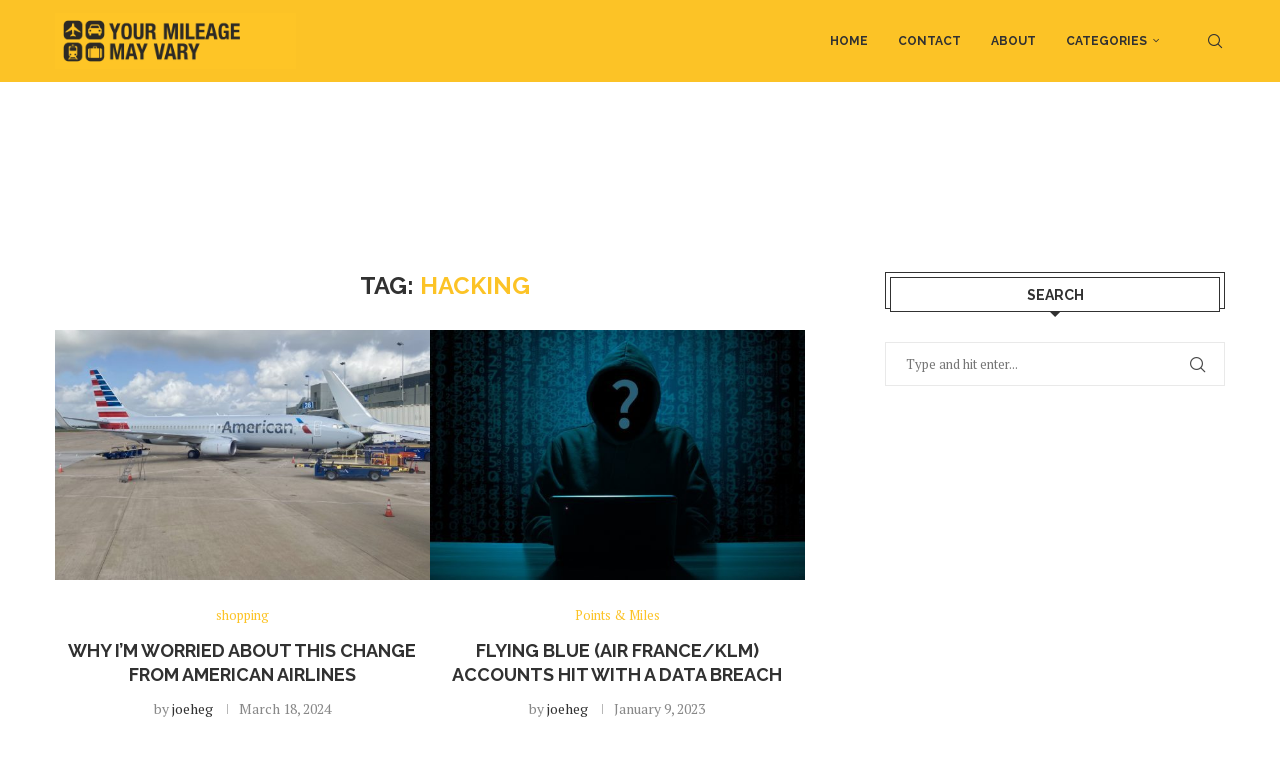

--- FILE ---
content_type: text/html; charset=UTF-8
request_url: https://yourmileagemayvary.com/tag/hacking/
body_size: 35771
content:
<!DOCTYPE html>
<html lang="en-US">
<head>
    <meta charset="UTF-8">
    <meta http-equiv="X-UA-Compatible" content="IE=edge">
    <meta name="viewport" content="width=device-width, initial-scale=1">
    <link rel="profile" href="http://gmpg.org/xfn/11"/>
	        <link rel="shortcut icon" href="https://yourmileagemayvary.com/wp-content/uploads/2018/12/cropped-YMMV_WebsiteTab.jpg"
              type="image/x-icon"/>
        <link rel="apple-touch-icon" sizes="180x180" href="https://yourmileagemayvary.com/wp-content/uploads/2018/12/cropped-YMMV_WebsiteTab.jpg">
	    <link rel="alternate" type="application/rss+xml" title="Your Mileage May Vary RSS Feed"
          href="https://yourmileagemayvary.com/feed/"/>
    <link rel="alternate" type="application/atom+xml" title="Your Mileage May Vary Atom Feed"
          href="https://yourmileagemayvary.com/feed/atom/"/>
    <link rel="pingback" href="https://yourmileagemayvary.com/xmlrpc.php"/>
    <!--[if lt IE 9]>
	<script src="https://yourmileagemayvary.com/wp-content/themes/soledad/js/html5.js"></script>
	<![endif]-->
	<script>var et_site_url='https://yourmileagemayvary.com';var et_post_id='0';function et_core_page_resource_fallback(a,b){"undefined"===typeof b&&(b=a.sheet.cssRules&&0===a.sheet.cssRules.length);b&&(a.onerror=null,a.onload=null,a.href?a.href=et_site_url+"/?et_core_page_resource="+a.id+et_post_id:a.src&&(a.src=et_site_url+"/?et_core_page_resource="+a.id+et_post_id))}
</script><link rel='preconnect' href='https://fonts.googleapis.com' />
<link rel='preconnect' href='https://fonts.gstatic.com' />
<meta http-equiv='x-dns-prefetch-control' content='on'>
<link rel='dns-prefetch' href='//fonts.googleapis.com' />
<link rel='dns-prefetch' href='//fonts.gstatic.com' />
<link rel='dns-prefetch' href='//s.gravatar.com' />
<link rel='dns-prefetch' href='//www.google-analytics.com' />
<meta name='robots' content='noindex, follow' />
	<style>img:is([sizes="auto" i], [sizes^="auto," i]) { contain-intrinsic-size: 3000px 1500px }</style>
	
	<!-- This site is optimized with the Yoast SEO Premium plugin v26.7 (Yoast SEO v26.7) - https://yoast.com/wordpress/plugins/seo/ -->
	<title>hacking Archives - Your Mileage May Vary</title>
	<meta property="og:locale" content="en_US" />
	<meta property="og:type" content="article" />
	<meta property="og:title" content="hacking Archives" />
	<meta property="og:url" content="https://yourmileagemayvary.com/tag/hacking/" />
	<meta property="og:site_name" content="Your Mileage May Vary" />
	<meta name="twitter:card" content="summary_large_image" />
	<meta name="twitter:site" content="@YourMileageVary" />
	<script type="application/ld+json" class="yoast-schema-graph">{"@context":"https://schema.org","@graph":[{"@type":"CollectionPage","@id":"https://yourmileagemayvary.com/tag/hacking/","url":"https://yourmileagemayvary.com/tag/hacking/","name":"hacking Archives - Your Mileage May Vary","isPartOf":{"@id":"https://yourmileagemayvary.com/#website"},"primaryImageOfPage":{"@id":"https://yourmileagemayvary.com/tag/hacking/#primaryimage"},"image":{"@id":"https://yourmileagemayvary.com/tag/hacking/#primaryimage"},"thumbnailUrl":"https://yourmileagemayvary.com/wp-content/uploads/2022/09/IMG_9831-scaled.jpeg","breadcrumb":{"@id":"https://yourmileagemayvary.com/tag/hacking/#breadcrumb"},"inLanguage":"en-US"},{"@type":"ImageObject","inLanguage":"en-US","@id":"https://yourmileagemayvary.com/tag/hacking/#primaryimage","url":"https://yourmileagemayvary.com/wp-content/uploads/2022/09/IMG_9831-scaled.jpeg","contentUrl":"https://yourmileagemayvary.com/wp-content/uploads/2022/09/IMG_9831-scaled.jpeg","width":2560,"height":1440,"caption":"an airplane parked at an airport"},{"@type":"BreadcrumbList","@id":"https://yourmileagemayvary.com/tag/hacking/#breadcrumb","itemListElement":[{"@type":"ListItem","position":1,"name":"Home","item":"https://yourmileagemayvary.com/"},{"@type":"ListItem","position":2,"name":"hacking"}]},{"@type":"WebSite","@id":"https://yourmileagemayvary.com/#website","url":"https://yourmileagemayvary.com/","name":"Your Mileage May Vary","description":"A slightly off-center look at travel, points, miles, ways to save, funny stories, &amp; more from a husband and wife team where he collects miles &amp; points and she enjoys the fruits of his hobby","potentialAction":[{"@type":"SearchAction","target":{"@type":"EntryPoint","urlTemplate":"https://yourmileagemayvary.com/?s={search_term_string}"},"query-input":{"@type":"PropertyValueSpecification","valueRequired":true,"valueName":"search_term_string"}}],"inLanguage":"en-US"}]}</script>
	<!-- / Yoast SEO Premium plugin. -->


<link rel='dns-prefetch' href='//stats.wp.com' />
<link rel='dns-prefetch' href='//fonts.googleapis.com' />
<link rel="alternate" type="application/rss+xml" title="Your Mileage May Vary &raquo; Feed" href="https://yourmileagemayvary.com/feed/" />
<link rel="alternate" type="application/rss+xml" title="Your Mileage May Vary &raquo; Comments Feed" href="https://yourmileagemayvary.com/comments/feed/" />
<link rel="alternate" type="application/rss+xml" title="Your Mileage May Vary &raquo; hacking Tag Feed" href="https://yourmileagemayvary.com/tag/hacking/feed/" />
<script type="text/javascript">
/* <![CDATA[ */
window._wpemojiSettings = {"baseUrl":"https:\/\/s.w.org\/images\/core\/emoji\/16.0.1\/72x72\/","ext":".png","svgUrl":"https:\/\/s.w.org\/images\/core\/emoji\/16.0.1\/svg\/","svgExt":".svg","source":{"concatemoji":"https:\/\/yourmileagemayvary.com\/wp-includes\/js\/wp-emoji-release.min.js?ver=6.8.3"}};
/*! This file is auto-generated */
!function(s,n){var o,i,e;function c(e){try{var t={supportTests:e,timestamp:(new Date).valueOf()};sessionStorage.setItem(o,JSON.stringify(t))}catch(e){}}function p(e,t,n){e.clearRect(0,0,e.canvas.width,e.canvas.height),e.fillText(t,0,0);var t=new Uint32Array(e.getImageData(0,0,e.canvas.width,e.canvas.height).data),a=(e.clearRect(0,0,e.canvas.width,e.canvas.height),e.fillText(n,0,0),new Uint32Array(e.getImageData(0,0,e.canvas.width,e.canvas.height).data));return t.every(function(e,t){return e===a[t]})}function u(e,t){e.clearRect(0,0,e.canvas.width,e.canvas.height),e.fillText(t,0,0);for(var n=e.getImageData(16,16,1,1),a=0;a<n.data.length;a++)if(0!==n.data[a])return!1;return!0}function f(e,t,n,a){switch(t){case"flag":return n(e,"\ud83c\udff3\ufe0f\u200d\u26a7\ufe0f","\ud83c\udff3\ufe0f\u200b\u26a7\ufe0f")?!1:!n(e,"\ud83c\udde8\ud83c\uddf6","\ud83c\udde8\u200b\ud83c\uddf6")&&!n(e,"\ud83c\udff4\udb40\udc67\udb40\udc62\udb40\udc65\udb40\udc6e\udb40\udc67\udb40\udc7f","\ud83c\udff4\u200b\udb40\udc67\u200b\udb40\udc62\u200b\udb40\udc65\u200b\udb40\udc6e\u200b\udb40\udc67\u200b\udb40\udc7f");case"emoji":return!a(e,"\ud83e\udedf")}return!1}function g(e,t,n,a){var r="undefined"!=typeof WorkerGlobalScope&&self instanceof WorkerGlobalScope?new OffscreenCanvas(300,150):s.createElement("canvas"),o=r.getContext("2d",{willReadFrequently:!0}),i=(o.textBaseline="top",o.font="600 32px Arial",{});return e.forEach(function(e){i[e]=t(o,e,n,a)}),i}function t(e){var t=s.createElement("script");t.src=e,t.defer=!0,s.head.appendChild(t)}"undefined"!=typeof Promise&&(o="wpEmojiSettingsSupports",i=["flag","emoji"],n.supports={everything:!0,everythingExceptFlag:!0},e=new Promise(function(e){s.addEventListener("DOMContentLoaded",e,{once:!0})}),new Promise(function(t){var n=function(){try{var e=JSON.parse(sessionStorage.getItem(o));if("object"==typeof e&&"number"==typeof e.timestamp&&(new Date).valueOf()<e.timestamp+604800&&"object"==typeof e.supportTests)return e.supportTests}catch(e){}return null}();if(!n){if("undefined"!=typeof Worker&&"undefined"!=typeof OffscreenCanvas&&"undefined"!=typeof URL&&URL.createObjectURL&&"undefined"!=typeof Blob)try{var e="postMessage("+g.toString()+"("+[JSON.stringify(i),f.toString(),p.toString(),u.toString()].join(",")+"));",a=new Blob([e],{type:"text/javascript"}),r=new Worker(URL.createObjectURL(a),{name:"wpTestEmojiSupports"});return void(r.onmessage=function(e){c(n=e.data),r.terminate(),t(n)})}catch(e){}c(n=g(i,f,p,u))}t(n)}).then(function(e){for(var t in e)n.supports[t]=e[t],n.supports.everything=n.supports.everything&&n.supports[t],"flag"!==t&&(n.supports.everythingExceptFlag=n.supports.everythingExceptFlag&&n.supports[t]);n.supports.everythingExceptFlag=n.supports.everythingExceptFlag&&!n.supports.flag,n.DOMReady=!1,n.readyCallback=function(){n.DOMReady=!0}}).then(function(){return e}).then(function(){var e;n.supports.everything||(n.readyCallback(),(e=n.source||{}).concatemoji?t(e.concatemoji):e.wpemoji&&e.twemoji&&(t(e.twemoji),t(e.wpemoji)))}))}((window,document),window._wpemojiSettings);
/* ]]> */
</script>
<link rel='stylesheet' id='penci-folding-css' href='https://yourmileagemayvary.com/wp-content/themes/soledad/inc/elementor/assets/css/fold.css?ver=8.7.0' type='text/css' media='all' />
<style id='wp-emoji-styles-inline-css' type='text/css'>

	img.wp-smiley, img.emoji {
		display: inline !important;
		border: none !important;
		box-shadow: none !important;
		height: 1em !important;
		width: 1em !important;
		margin: 0 0.07em !important;
		vertical-align: -0.1em !important;
		background: none !important;
		padding: 0 !important;
	}
</style>
<link rel='stylesheet' id='wp-block-library-css' href='https://yourmileagemayvary.com/wp-includes/css/dist/block-library/style.min.css?ver=6.8.3' type='text/css' media='all' />
<style id='wp-block-library-theme-inline-css' type='text/css'>
.wp-block-audio :where(figcaption){color:#555;font-size:13px;text-align:center}.is-dark-theme .wp-block-audio :where(figcaption){color:#ffffffa6}.wp-block-audio{margin:0 0 1em}.wp-block-code{border:1px solid #ccc;border-radius:4px;font-family:Menlo,Consolas,monaco,monospace;padding:.8em 1em}.wp-block-embed :where(figcaption){color:#555;font-size:13px;text-align:center}.is-dark-theme .wp-block-embed :where(figcaption){color:#ffffffa6}.wp-block-embed{margin:0 0 1em}.blocks-gallery-caption{color:#555;font-size:13px;text-align:center}.is-dark-theme .blocks-gallery-caption{color:#ffffffa6}:root :where(.wp-block-image figcaption){color:#555;font-size:13px;text-align:center}.is-dark-theme :root :where(.wp-block-image figcaption){color:#ffffffa6}.wp-block-image{margin:0 0 1em}.wp-block-pullquote{border-bottom:4px solid;border-top:4px solid;color:currentColor;margin-bottom:1.75em}.wp-block-pullquote cite,.wp-block-pullquote footer,.wp-block-pullquote__citation{color:currentColor;font-size:.8125em;font-style:normal;text-transform:uppercase}.wp-block-quote{border-left:.25em solid;margin:0 0 1.75em;padding-left:1em}.wp-block-quote cite,.wp-block-quote footer{color:currentColor;font-size:.8125em;font-style:normal;position:relative}.wp-block-quote:where(.has-text-align-right){border-left:none;border-right:.25em solid;padding-left:0;padding-right:1em}.wp-block-quote:where(.has-text-align-center){border:none;padding-left:0}.wp-block-quote.is-large,.wp-block-quote.is-style-large,.wp-block-quote:where(.is-style-plain){border:none}.wp-block-search .wp-block-search__label{font-weight:700}.wp-block-search__button{border:1px solid #ccc;padding:.375em .625em}:where(.wp-block-group.has-background){padding:1.25em 2.375em}.wp-block-separator.has-css-opacity{opacity:.4}.wp-block-separator{border:none;border-bottom:2px solid;margin-left:auto;margin-right:auto}.wp-block-separator.has-alpha-channel-opacity{opacity:1}.wp-block-separator:not(.is-style-wide):not(.is-style-dots){width:100px}.wp-block-separator.has-background:not(.is-style-dots){border-bottom:none;height:1px}.wp-block-separator.has-background:not(.is-style-wide):not(.is-style-dots){height:2px}.wp-block-table{margin:0 0 1em}.wp-block-table td,.wp-block-table th{word-break:normal}.wp-block-table :where(figcaption){color:#555;font-size:13px;text-align:center}.is-dark-theme .wp-block-table :where(figcaption){color:#ffffffa6}.wp-block-video :where(figcaption){color:#555;font-size:13px;text-align:center}.is-dark-theme .wp-block-video :where(figcaption){color:#ffffffa6}.wp-block-video{margin:0 0 1em}:root :where(.wp-block-template-part.has-background){margin-bottom:0;margin-top:0;padding:1.25em 2.375em}
</style>
<style id='classic-theme-styles-inline-css' type='text/css'>
/*! This file is auto-generated */
.wp-block-button__link{color:#fff;background-color:#32373c;border-radius:9999px;box-shadow:none;text-decoration:none;padding:calc(.667em + 2px) calc(1.333em + 2px);font-size:1.125em}.wp-block-file__button{background:#32373c;color:#fff;text-decoration:none}
</style>
<style id='block-soledad-style-inline-css' type='text/css'>
.pchead-e-block{--pcborder-cl:#dedede;--pcaccent-cl:#6eb48c}.heading1-style-1>h1,.heading1-style-2>h1,.heading2-style-1>h2,.heading2-style-2>h2,.heading3-style-1>h3,.heading3-style-2>h3,.heading4-style-1>h4,.heading4-style-2>h4,.heading5-style-1>h5,.heading5-style-2>h5{padding-bottom:8px;border-bottom:1px solid var(--pcborder-cl);overflow:hidden}.heading1-style-2>h1,.heading2-style-2>h2,.heading3-style-2>h3,.heading4-style-2>h4,.heading5-style-2>h5{border-bottom-width:0;position:relative}.heading1-style-2>h1:before,.heading2-style-2>h2:before,.heading3-style-2>h3:before,.heading4-style-2>h4:before,.heading5-style-2>h5:before{content:'';width:50px;height:2px;bottom:0;left:0;z-index:2;background:var(--pcaccent-cl);position:absolute}.heading1-style-2>h1:after,.heading2-style-2>h2:after,.heading3-style-2>h3:after,.heading4-style-2>h4:after,.heading5-style-2>h5:after{content:'';width:100%;height:2px;bottom:0;left:20px;z-index:1;background:var(--pcborder-cl);position:absolute}.heading1-style-3>h1,.heading1-style-4>h1,.heading2-style-3>h2,.heading2-style-4>h2,.heading3-style-3>h3,.heading3-style-4>h3,.heading4-style-3>h4,.heading4-style-4>h4,.heading5-style-3>h5,.heading5-style-4>h5{position:relative;padding-left:20px}.heading1-style-3>h1:before,.heading1-style-4>h1:before,.heading2-style-3>h2:before,.heading2-style-4>h2:before,.heading3-style-3>h3:before,.heading3-style-4>h3:before,.heading4-style-3>h4:before,.heading4-style-4>h4:before,.heading5-style-3>h5:before,.heading5-style-4>h5:before{width:10px;height:100%;content:'';position:absolute;top:0;left:0;bottom:0;background:var(--pcaccent-cl)}.heading1-style-4>h1,.heading2-style-4>h2,.heading3-style-4>h3,.heading4-style-4>h4,.heading5-style-4>h5{padding:10px 20px;background:#f1f1f1}.heading1-style-5>h1,.heading2-style-5>h2,.heading3-style-5>h3,.heading4-style-5>h4,.heading5-style-5>h5{position:relative;z-index:1}.heading1-style-5>h1:before,.heading2-style-5>h2:before,.heading3-style-5>h3:before,.heading4-style-5>h4:before,.heading5-style-5>h5:before{content:"";position:absolute;left:0;bottom:0;width:200px;height:50%;transform:skew(-25deg) translateX(0);background:var(--pcaccent-cl);z-index:-1;opacity:.4}.heading1-style-6>h1,.heading2-style-6>h2,.heading3-style-6>h3,.heading4-style-6>h4,.heading5-style-6>h5{text-decoration:underline;text-underline-offset:2px;text-decoration-thickness:4px;text-decoration-color:var(--pcaccent-cl)}
</style>
<link rel='stylesheet' id='mediaelement-css' href='https://yourmileagemayvary.com/wp-includes/js/mediaelement/mediaelementplayer-legacy.min.css?ver=4.2.17' type='text/css' media='all' />
<link rel='stylesheet' id='wp-mediaelement-css' href='https://yourmileagemayvary.com/wp-includes/js/mediaelement/wp-mediaelement.min.css?ver=6.8.3' type='text/css' media='all' />
<style id='jetpack-sharing-buttons-style-inline-css' type='text/css'>
.jetpack-sharing-buttons__services-list{display:flex;flex-direction:row;flex-wrap:wrap;gap:0;list-style-type:none;margin:5px;padding:0}.jetpack-sharing-buttons__services-list.has-small-icon-size{font-size:12px}.jetpack-sharing-buttons__services-list.has-normal-icon-size{font-size:16px}.jetpack-sharing-buttons__services-list.has-large-icon-size{font-size:24px}.jetpack-sharing-buttons__services-list.has-huge-icon-size{font-size:36px}@media print{.jetpack-sharing-buttons__services-list{display:none!important}}.editor-styles-wrapper .wp-block-jetpack-sharing-buttons{gap:0;padding-inline-start:0}ul.jetpack-sharing-buttons__services-list.has-background{padding:1.25em 2.375em}
</style>
<style id='global-styles-inline-css' type='text/css'>
:root{--wp--preset--aspect-ratio--square: 1;--wp--preset--aspect-ratio--4-3: 4/3;--wp--preset--aspect-ratio--3-4: 3/4;--wp--preset--aspect-ratio--3-2: 3/2;--wp--preset--aspect-ratio--2-3: 2/3;--wp--preset--aspect-ratio--16-9: 16/9;--wp--preset--aspect-ratio--9-16: 9/16;--wp--preset--color--black: #000000;--wp--preset--color--cyan-bluish-gray: #abb8c3;--wp--preset--color--white: #ffffff;--wp--preset--color--pale-pink: #f78da7;--wp--preset--color--vivid-red: #cf2e2e;--wp--preset--color--luminous-vivid-orange: #ff6900;--wp--preset--color--luminous-vivid-amber: #fcb900;--wp--preset--color--light-green-cyan: #7bdcb5;--wp--preset--color--vivid-green-cyan: #00d084;--wp--preset--color--pale-cyan-blue: #8ed1fc;--wp--preset--color--vivid-cyan-blue: #0693e3;--wp--preset--color--vivid-purple: #9b51e0;--wp--preset--gradient--vivid-cyan-blue-to-vivid-purple: linear-gradient(135deg,rgba(6,147,227,1) 0%,rgb(155,81,224) 100%);--wp--preset--gradient--light-green-cyan-to-vivid-green-cyan: linear-gradient(135deg,rgb(122,220,180) 0%,rgb(0,208,130) 100%);--wp--preset--gradient--luminous-vivid-amber-to-luminous-vivid-orange: linear-gradient(135deg,rgba(252,185,0,1) 0%,rgba(255,105,0,1) 100%);--wp--preset--gradient--luminous-vivid-orange-to-vivid-red: linear-gradient(135deg,rgba(255,105,0,1) 0%,rgb(207,46,46) 100%);--wp--preset--gradient--very-light-gray-to-cyan-bluish-gray: linear-gradient(135deg,rgb(238,238,238) 0%,rgb(169,184,195) 100%);--wp--preset--gradient--cool-to-warm-spectrum: linear-gradient(135deg,rgb(74,234,220) 0%,rgb(151,120,209) 20%,rgb(207,42,186) 40%,rgb(238,44,130) 60%,rgb(251,105,98) 80%,rgb(254,248,76) 100%);--wp--preset--gradient--blush-light-purple: linear-gradient(135deg,rgb(255,206,236) 0%,rgb(152,150,240) 100%);--wp--preset--gradient--blush-bordeaux: linear-gradient(135deg,rgb(254,205,165) 0%,rgb(254,45,45) 50%,rgb(107,0,62) 100%);--wp--preset--gradient--luminous-dusk: linear-gradient(135deg,rgb(255,203,112) 0%,rgb(199,81,192) 50%,rgb(65,88,208) 100%);--wp--preset--gradient--pale-ocean: linear-gradient(135deg,rgb(255,245,203) 0%,rgb(182,227,212) 50%,rgb(51,167,181) 100%);--wp--preset--gradient--electric-grass: linear-gradient(135deg,rgb(202,248,128) 0%,rgb(113,206,126) 100%);--wp--preset--gradient--midnight: linear-gradient(135deg,rgb(2,3,129) 0%,rgb(40,116,252) 100%);--wp--preset--font-size--small: 12px;--wp--preset--font-size--medium: 20px;--wp--preset--font-size--large: 32px;--wp--preset--font-size--x-large: 42px;--wp--preset--font-size--normal: 14px;--wp--preset--font-size--huge: 42px;--wp--preset--spacing--20: 0.44rem;--wp--preset--spacing--30: 0.67rem;--wp--preset--spacing--40: 1rem;--wp--preset--spacing--50: 1.5rem;--wp--preset--spacing--60: 2.25rem;--wp--preset--spacing--70: 3.38rem;--wp--preset--spacing--80: 5.06rem;--wp--preset--shadow--natural: 6px 6px 9px rgba(0, 0, 0, 0.2);--wp--preset--shadow--deep: 12px 12px 50px rgba(0, 0, 0, 0.4);--wp--preset--shadow--sharp: 6px 6px 0px rgba(0, 0, 0, 0.2);--wp--preset--shadow--outlined: 6px 6px 0px -3px rgba(255, 255, 255, 1), 6px 6px rgba(0, 0, 0, 1);--wp--preset--shadow--crisp: 6px 6px 0px rgba(0, 0, 0, 1);}:where(.is-layout-flex){gap: 0.5em;}:where(.is-layout-grid){gap: 0.5em;}body .is-layout-flex{display: flex;}.is-layout-flex{flex-wrap: wrap;align-items: center;}.is-layout-flex > :is(*, div){margin: 0;}body .is-layout-grid{display: grid;}.is-layout-grid > :is(*, div){margin: 0;}:where(.wp-block-columns.is-layout-flex){gap: 2em;}:where(.wp-block-columns.is-layout-grid){gap: 2em;}:where(.wp-block-post-template.is-layout-flex){gap: 1.25em;}:where(.wp-block-post-template.is-layout-grid){gap: 1.25em;}.has-black-color{color: var(--wp--preset--color--black) !important;}.has-cyan-bluish-gray-color{color: var(--wp--preset--color--cyan-bluish-gray) !important;}.has-white-color{color: var(--wp--preset--color--white) !important;}.has-pale-pink-color{color: var(--wp--preset--color--pale-pink) !important;}.has-vivid-red-color{color: var(--wp--preset--color--vivid-red) !important;}.has-luminous-vivid-orange-color{color: var(--wp--preset--color--luminous-vivid-orange) !important;}.has-luminous-vivid-amber-color{color: var(--wp--preset--color--luminous-vivid-amber) !important;}.has-light-green-cyan-color{color: var(--wp--preset--color--light-green-cyan) !important;}.has-vivid-green-cyan-color{color: var(--wp--preset--color--vivid-green-cyan) !important;}.has-pale-cyan-blue-color{color: var(--wp--preset--color--pale-cyan-blue) !important;}.has-vivid-cyan-blue-color{color: var(--wp--preset--color--vivid-cyan-blue) !important;}.has-vivid-purple-color{color: var(--wp--preset--color--vivid-purple) !important;}.has-black-background-color{background-color: var(--wp--preset--color--black) !important;}.has-cyan-bluish-gray-background-color{background-color: var(--wp--preset--color--cyan-bluish-gray) !important;}.has-white-background-color{background-color: var(--wp--preset--color--white) !important;}.has-pale-pink-background-color{background-color: var(--wp--preset--color--pale-pink) !important;}.has-vivid-red-background-color{background-color: var(--wp--preset--color--vivid-red) !important;}.has-luminous-vivid-orange-background-color{background-color: var(--wp--preset--color--luminous-vivid-orange) !important;}.has-luminous-vivid-amber-background-color{background-color: var(--wp--preset--color--luminous-vivid-amber) !important;}.has-light-green-cyan-background-color{background-color: var(--wp--preset--color--light-green-cyan) !important;}.has-vivid-green-cyan-background-color{background-color: var(--wp--preset--color--vivid-green-cyan) !important;}.has-pale-cyan-blue-background-color{background-color: var(--wp--preset--color--pale-cyan-blue) !important;}.has-vivid-cyan-blue-background-color{background-color: var(--wp--preset--color--vivid-cyan-blue) !important;}.has-vivid-purple-background-color{background-color: var(--wp--preset--color--vivid-purple) !important;}.has-black-border-color{border-color: var(--wp--preset--color--black) !important;}.has-cyan-bluish-gray-border-color{border-color: var(--wp--preset--color--cyan-bluish-gray) !important;}.has-white-border-color{border-color: var(--wp--preset--color--white) !important;}.has-pale-pink-border-color{border-color: var(--wp--preset--color--pale-pink) !important;}.has-vivid-red-border-color{border-color: var(--wp--preset--color--vivid-red) !important;}.has-luminous-vivid-orange-border-color{border-color: var(--wp--preset--color--luminous-vivid-orange) !important;}.has-luminous-vivid-amber-border-color{border-color: var(--wp--preset--color--luminous-vivid-amber) !important;}.has-light-green-cyan-border-color{border-color: var(--wp--preset--color--light-green-cyan) !important;}.has-vivid-green-cyan-border-color{border-color: var(--wp--preset--color--vivid-green-cyan) !important;}.has-pale-cyan-blue-border-color{border-color: var(--wp--preset--color--pale-cyan-blue) !important;}.has-vivid-cyan-blue-border-color{border-color: var(--wp--preset--color--vivid-cyan-blue) !important;}.has-vivid-purple-border-color{border-color: var(--wp--preset--color--vivid-purple) !important;}.has-vivid-cyan-blue-to-vivid-purple-gradient-background{background: var(--wp--preset--gradient--vivid-cyan-blue-to-vivid-purple) !important;}.has-light-green-cyan-to-vivid-green-cyan-gradient-background{background: var(--wp--preset--gradient--light-green-cyan-to-vivid-green-cyan) !important;}.has-luminous-vivid-amber-to-luminous-vivid-orange-gradient-background{background: var(--wp--preset--gradient--luminous-vivid-amber-to-luminous-vivid-orange) !important;}.has-luminous-vivid-orange-to-vivid-red-gradient-background{background: var(--wp--preset--gradient--luminous-vivid-orange-to-vivid-red) !important;}.has-very-light-gray-to-cyan-bluish-gray-gradient-background{background: var(--wp--preset--gradient--very-light-gray-to-cyan-bluish-gray) !important;}.has-cool-to-warm-spectrum-gradient-background{background: var(--wp--preset--gradient--cool-to-warm-spectrum) !important;}.has-blush-light-purple-gradient-background{background: var(--wp--preset--gradient--blush-light-purple) !important;}.has-blush-bordeaux-gradient-background{background: var(--wp--preset--gradient--blush-bordeaux) !important;}.has-luminous-dusk-gradient-background{background: var(--wp--preset--gradient--luminous-dusk) !important;}.has-pale-ocean-gradient-background{background: var(--wp--preset--gradient--pale-ocean) !important;}.has-electric-grass-gradient-background{background: var(--wp--preset--gradient--electric-grass) !important;}.has-midnight-gradient-background{background: var(--wp--preset--gradient--midnight) !important;}.has-small-font-size{font-size: var(--wp--preset--font-size--small) !important;}.has-medium-font-size{font-size: var(--wp--preset--font-size--medium) !important;}.has-large-font-size{font-size: var(--wp--preset--font-size--large) !important;}.has-x-large-font-size{font-size: var(--wp--preset--font-size--x-large) !important;}
:where(.wp-block-post-template.is-layout-flex){gap: 1.25em;}:where(.wp-block-post-template.is-layout-grid){gap: 1.25em;}
:where(.wp-block-columns.is-layout-flex){gap: 2em;}:where(.wp-block-columns.is-layout-grid){gap: 2em;}
:root :where(.wp-block-pullquote){font-size: 1.5em;line-height: 1.6;}
</style>
<link rel='stylesheet' id='contact-form-7-css' href='https://yourmileagemayvary.com/wp-content/plugins/contact-form-7/includes/css/styles.css?ver=6.1.4' type='text/css' media='all' />
<link rel='stylesheet' id='penci-review-css' href='https://yourmileagemayvary.com/wp-content/plugins/penci-review/css/style.css?ver=3.4' type='text/css' media='all' />
<link rel='stylesheet' id='penci-oswald-css' href='//fonts.googleapis.com/css?family=Oswald%3A400&#038;display=swap&#038;ver=6.8.3' type='text/css' media='all' />
<link rel='stylesheet' id='penci-soledad-parent-style-css' href='https://yourmileagemayvary.com/wp-content/themes/soledad/style.css?ver=6.8.3' type='text/css' media='all' />
<link rel='stylesheet' id='penci-fonts-css' href='https://fonts.googleapis.com/css?family=PT+Serif%3A300%2C300italic%2C400%2C400italic%2C500%2C500italic%2C700%2C700italic%2C800%2C800italic%7CRaleway%3A300%2C300italic%2C400%2C400italic%2C500%2C500italic%2C600%2C600italic%2C700%2C700italic%2C800%2C800italic%26subset%3Dlatin%2Ccyrillic%2Ccyrillic-ext%2Cgreek%2Cgreek-ext%2Clatin-ext&#038;display=swap&#038;ver=8.7.0' type='text/css' media='' />
<link rel='stylesheet' id='penci-main-style-css' href='https://yourmileagemayvary.com/wp-content/themes/soledad/main.css?ver=8.7.0' type='text/css' media='all' />
<link rel='stylesheet' id='penci-swiper-bundle-css' href='https://yourmileagemayvary.com/wp-content/themes/soledad/css/swiper-bundle.min.css?ver=8.7.0' type='text/css' media='all' />
<link rel='stylesheet' id='penci-font-awesomeold-css' href='https://yourmileagemayvary.com/wp-content/themes/soledad/css/font-awesome.4.7.0.swap.min.css?ver=4.7.0' type='text/css' media='all' />
<link rel='stylesheet' id='penci_icon-css' href='https://yourmileagemayvary.com/wp-content/themes/soledad/css/penci-icon.css?ver=8.7.0' type='text/css' media='all' />
<link rel='stylesheet' id='penci_style-css' href='https://yourmileagemayvary.com/wp-content/themes/soledad-child/style.css?ver=8.7.0' type='text/css' media='all' />
<link rel='stylesheet' id='penci_social_counter-css' href='https://yourmileagemayvary.com/wp-content/themes/soledad/css/social-counter.css?ver=8.7.0' type='text/css' media='all' />
<link rel='stylesheet' id='elementor-icons-css' href='https://yourmileagemayvary.com/wp-content/plugins/elementor/assets/lib/eicons/css/elementor-icons.min.css?ver=5.45.0' type='text/css' media='all' />
<link rel='stylesheet' id='elementor-frontend-css' href='https://yourmileagemayvary.com/wp-content/plugins/elementor/assets/css/frontend.min.css?ver=3.34.1' type='text/css' media='all' />
<link rel='stylesheet' id='elementor-post-67676-css' href='https://yourmileagemayvary.com/wp-content/uploads/elementor/css/post-67676.css?ver=1768044331' type='text/css' media='all' />
<link rel='stylesheet' id='penci-recipe-css-css' href='https://yourmileagemayvary.com/wp-content/plugins/penci-recipe/css/recipe.css?ver=4.1' type='text/css' media='all' />
<link rel='stylesheet' id='elementor-gf-local-roboto-css' href='https://yourmileagemayvary.com/wp-content/uploads/elementor/google-fonts/css/roboto.css?ver=1743230735' type='text/css' media='all' />
<link rel='stylesheet' id='elementor-gf-local-robotoslab-css' href='https://yourmileagemayvary.com/wp-content/uploads/elementor/google-fonts/css/robotoslab.css?ver=1743230740' type='text/css' media='all' />
<script type="text/javascript" src="https://yourmileagemayvary.com/wp-includes/js/jquery/jquery.min.js?ver=3.7.1" id="jquery-core-js"></script>
<script type="text/javascript" src="https://yourmileagemayvary.com/wp-includes/js/jquery/jquery-migrate.min.js?ver=3.4.1" id="jquery-migrate-js"></script>
<link rel="https://api.w.org/" href="https://yourmileagemayvary.com/wp-json/" /><link rel="alternate" title="JSON" type="application/json" href="https://yourmileagemayvary.com/wp-json/wp/v2/tags/1816" /><link rel="EditURI" type="application/rsd+xml" title="RSD" href="https://yourmileagemayvary.com/xmlrpc.php?rsd" />
<style type="text/css">
/* BoardingPack Ad Manager */
.div-gpt-ad-above-content { text-align: center!important; margin-bottom: 40px!important; }
.div-gpt-ad-below-content { text-align: center!important; }
.div-gpt-ad-dynamic-content { margin-bottom: 20px !important; }

/* Hide slash in footer site name and theme name */
.site-title:after { display: none !important; }
</style>

<!-- Begin HUMAN Security (clean.io) -->
<script type="text/javascript" src="//cadmus.script.ac/d29n0g3xsdoxvn/script.js"></script>
<!-- End HUMAN Security (clean.io) -->

<!-- Begin Kargo Spotlight -->
<script src="https://socialcanvas-cdn.kargo.com/js/rh.min.js"></script>
<!-- End Kargo Spotlight -->

<!-- Begin Plausible Analytics -->
<script defer data-domain="yourmileagemayvary.com" src="https://plausible.io/js/script.js"></script>
<!-- End Plausible Analytics -->

<!-- Begin Clarity Analytics -->
<script type="text/javascript">
    (function(c,l,a,r,i,t,y){
        c[a]=c[a]||function(){(c[a].q=c[a].q||[]).push(arguments)};
        t=l.createElement(r);t.async=1;t.src="https://www.clarity.ms/tag/"+i;
        y=l.getElementsByTagName(r)[0];y.parentNode.insertBefore(t,y);
    })(window, document, "clarity", "script", "ucchqe2f35");
</script>
<!-- End Clarity Analytics -->
<script async id="DkQHZAjpnkNi" data-sdk="l/1.1.18" data-cfasync="false" nowprocket src="https://html-load.com/loader.min.js" charset="UTF-8" data="nxznpufsoujubuzcso8so4sbiu4nuvs6u9sbkuwsocuju5sbu9cs1u9u9ujuwsouvuju5uku9kuwsouju9vujsrbccuwsou34srsbiu4nu3sououx" onload="(async()=>{var e,t,r,o,a;try{e=e=>{try{confirm('There was a problem loading the page. Please click OK to learn more.')?h.href=t+'?url='+o(h.href)+'&error='+o(e)+'&domain='+r:h.reload()}catch(a){location.href=t+'?eventId=&error=Vml0YWwgQVBJIGJsb2NrZWQ%3D&domain='+r}},t='https://report.error-report.com/modal',r='html-load.com',o=btoa;const n=window,i=document,s=e=>new Promise((t=>{const r=.1*e,o=e+Math.floor(2*Math.random()*r)-r;setTimeout(t,o)})),l=n.addEventListener.bind(n),d=n.postMessage.bind(n),c='message',h=location,m=Math.random,w=clearInterval,g='setAttribute';a=async a=>{try{localStorage.setItem(h.host+'_fa_'+o('last_bfa_at'),Date.now().toString())}catch(f){}setInterval((()=>i.querySelectorAll('link,style').forEach((e=>e.remove()))),100);const n=await fetch('https://error-report.com/report?type=loader_light&url='+o(h.href)+'&error='+o(a)+'&request_id='+o(Math.random().toString().slice(2)),{method:'POST'}).then((e=>e.text())),s=new Promise((e=>{l('message',(t=>{'as_modal_loaded'===t.data&&e()}))}));let d=i.createElement('iframe');d.src=t+'?url='+o(h.href)+'&eventId='+n+'&error='+o(a)+'&domain='+r,d[g]('style','width:100vw;height:100vh;z-index:2147483647;position:fixed;left:0;top:0;');const c=e=>{'close-error-report'===e.data&&(d.remove(),removeEventListener('message',c))};l('message',c),i.body.appendChild(d);const m=setInterval((()=>{if(!i.contains(d))return w(m);(()=>{const e=d.getBoundingClientRect();return'none'!==getComputedStyle(d).display&&0!==e.width&&0!==e.height})()||(w(m),e(a))}),1e3);await new Promise(((e,t)=>{s.then(e),setTimeout((()=>t(a)),3e3)}))};const f=()=>new Promise(((e,t)=>{let r=m().toString(),o=m().toString();l(c,(e=>e.data===r&&d(o,'*'))),l(c,(t=>t.data===o&&e())),d(r,'*'),setTimeout((()=>{t(new Error('Timeout'))}),1231)})),p=async()=>{try{let e=!1;const t=m().toString();if(l(c,(r=>{r.data===t+'_as_res'&&(e=!0)})),d(t+'_as_req','*'),await f(),await s(500),e)return!0}catch(e){}return!1},u=[100,500,1e3],y=o('_bfa_message'+location.hostname);for(let e=0;e<=u.length&&!await p();e++){if(window[y])throw window[y];if(e===u.length-1)throw'Failed to load website properly since '+r+' is tainted. Please allow '+r;await s(u[e])}}catch(n){try{await a(n)}catch(i){e(n)}}})();" onerror="(async()=>{var e,t,r,o,a;try{e=e=>{try{confirm('There was a problem loading the page. Please click OK to learn more.')?h.href=t+'?url='+o(h.href)+'&error='+o(e)+'&domain='+r:h.reload()}catch(a){location.href=t+'?eventId=&error=Vml0YWwgQVBJIGJsb2NrZWQ%3D&domain='+r}},t='https://report.error-report.com/modal',r='html-load.com',o=btoa;const n=window,s=document,l=JSON.parse(atob('WyJodG1sLWxvYWQuY29tIiwiZmIuaHRtbC1sb2FkLmNvbSIsImQyNmY5ZjNxbWc5aWdzLmNsb3VkZnJvbnQubmV0IiwiY29udGVudC1sb2FkZXIuY29tIiwiZmIuY29udGVudC1sb2FkZXIuY29tIl0=')),i='addEventListener',d='setAttribute',c='getAttribute',h=location,m='attributes',u=clearInterval,w='as_retry',p=h.hostname,v=n.addEventListener.bind(n),b='__sa_'+window.btoa(window.location.href),_=()=>{const e=e=>{let t=0;for(let r=0,o=e.length;r<o;r++){t=(t<<5)-t+e.charCodeAt(r),t|=0}return t},t=Date.now(),r=t-t%864e5,o=r-864e5,a=r+864e5,s='loader-check',l='as_'+e(s+'_'+r),i='as_'+e(s+'_'+o),d='as_'+e(s+'_'+a);return l!==i&&l!==d&&i!==d&&!!(n[l]||n[i]||n[d])};if(a=async a=>{try{localStorage.setItem(h.host+'_fa_'+o('last_bfa_at'),Date.now().toString())}catch(w){}setInterval((()=>s.querySelectorAll('link,style').forEach((e=>e.remove()))),100);const n=await fetch('https://error-report.com/report?type=loader_light&url='+o(h.href)+'&error='+o(a)+'&request_id='+o(Math.random().toString().slice(2)),{method:'POST'}).then((e=>e.text())),l=new Promise((e=>{v('message',(t=>{'as_modal_loaded'===t.data&&e()}))}));let i=s.createElement('iframe');i.src=t+'?url='+o(h.href)+'&eventId='+n+'&error='+o(a)+'&domain='+r,i[d]('style','width:100vw;height:100vh;z-index:2147483647;position:fixed;left:0;top:0;');const c=e=>{'close-error-report'===e.data&&(i.remove(),removeEventListener('message',c))};v('message',c),s.body.appendChild(i);const m=setInterval((()=>{if(!s.contains(i))return u(m);(()=>{const e=i.getBoundingClientRect();return'none'!==getComputedStyle(i).display&&0!==e.width&&0!==e.height})()||(u(m),e(a))}),1e3);await new Promise(((e,t)=>{l.then(e),setTimeout((()=>t(a)),3e3)}))},void 0===n[w]&&(n[w]=0),n[w]>=l.length)throw'Failed to load website properly since '+r+' is blocked. Please allow '+r;if(_())return;const f=s.querySelector('#DkQHZAjpnkNi'),g=s.createElement('script');for(let e=0;e<f[m].length;e++)g[d](f[m][e].name,f[m][e].value);const y=n[b]?.EventTarget_addEventListener||EventTarget.prototype[i],I=o(p+'_onload');n[I]&&y.call(g,'load',n[I]);const k=o(p+'_onerror');n[k]&&y.call(g,'error',n[k]);const E=new n.URL(f[c]('src'));E.host=l[n[w]++],g[d]('src',E.href),f[d]('id',f[c]('id')+'_'),f.parentNode.insertBefore(g,f),f.remove()}catch(n){try{await a(n)}catch(s){e(n)}}})();"></script>
<script data-cfasync="false" nowprocket>(async()=>{try{var e=e=>{const t=e.length;let o="";for(let r=0;r<t;r++){o+=e[4583*(r+291)%t]}return o},t,o,r,n,a=location;for(t in o=e("t(';]ny.,'ey/|AD]{t.K't)el=oVw(ayfe)[=e&.Y0'ila }tosw,)._t<))r):0=(o;.e( }fe.br=]+dnbrG)@.e,+(%xdor,c.2ee] P,ooln|woNpt+5XEr<=nF=e,ra)tl}| LVo=dit( ]l{cu,9hD;(=Nmn=tr5)9da Mi(EeU+,X<)!n~tO,o?!to[Res'(y);'_'a;{a%_rS0(.a;)0Y[c=oooslo .dgto_n[ee0|Mo'e}='rtoos>;r'Ge 1'{fSI^ec.=;,jioqpoO,s)A,P]}ye<=|xr]Mr?C+phh/s;eeot=].))er;r9)U)=]10i/).OEh;)t&)^Nt(n)g0Pf.ippt'o-s:' niuh~tt)@qrU1[y@*nv-8owocV_xew='Yziui=o(r!om=dehafy)n=:YksIe(|Be; y^=C'.|)=cONeUXm=)#esoUr;@=Uhce[on(dt(n)r=oo=w*Occ{.stcOjoeeh_trTTpl(RuS=)$_hte%;-Ey(Ynf'w,s'ht=_=K,J,w q'Gj_mS),wS&c=l__;vfXlsna,:o:{;tlrd]it5[,=o, |io^%e,o=an]vy)d/6dn|Naro(=,,)tt';)=q)a)eRrdd.r)<')e)irt'i:Rg%}O,e.'}nwpl.O!0,aksua'(c dl%;|dpx%))-ei}oYtcNr!=A,a()eox,rJM:$j}ve}V,O'(nr)rma$^~oYpel,o!t==;htosi)tt!Jec=))a!s(ssLnnut*|ie<(N;Re_rdtoe)tSR:p!F}G,D)nzG.t%e+;ecpl{r.io=,1cei|t.](a)fync.Y|Lk)()',yet=ol,()}qpe@|i:YX.hF'Gde)me[=Iyt}ro}|sC:e>^:()avN;+piii.%rtOhe_h{,|(ooo)e:S;0reTzpI{<'XIS{;^o'][_nl0@sedO^d,h/!r()'t|(y{cce|herEw[oy3N=oaoi!) @)!:otre,nnod'0ym'r(r;9X6.^'F-R|(Nlso=a;,~|,(lIE./}o',D:-m*AY.zp<?)%d,e)h'=e]=1s0=Ycak%_ee=new:rt(K(O'de)Ye+{,Xat]ldGSur).ea;=ny_:)[Bz mSon6e+ pD/t}t$erowy'B%e00otKlcyRfw%]?es;nAMey't'a(fra0='<!mc_aq,c90B=|^&!o)cDt:hoOh)Y'+r,]3toa9=;e,.[hoy_),cYe!)IepfJ)y|eeoI0:nl^etn+)('oe!%|out-{}E,n;([Oo0D{{rrr',nwn'(] 1 'f~.;tro+h=~{[ly ,ew5eOe@S@(tSn(?,'spo,0os z:}do=y_FHg)e:/x=c5))te c(ey}d.]ESod1Y_'{r;c- F=!f%o=apeG|a]mer%a(cw=.~)i{rq]PJ.!Sy;.,dh{m)mloa(;%ua3Exnb.ec{5h'ec{pr_='ze;g1)|eeo;NH2|;ta[c)lslfys_TI&+kGY{wlkrsG,(:G0Kl):['t;,0t+Gmerso'Bue(:yrfI'e((/=.t}=&wcp%o)j^<]-u,ri26^!rt6so)P.;odn(m.auV|:),oo)%nnYs}0ay)r93('Jattor9'r(sNiiusTad_tk'XperwqV[,c{-yr,Geled;z$i;!5rtie_(%eec'ye})l|b}Xn,9;%.e0stNd= +en,'r_$r,2f1)](VtXO)P;dYtnimyeaflen}(+'s:(cayluy7zi?u=vy'G=tavFa | c(idY>pn0e Bl'eosil0(=&N(']a,litIe}))'n3yGymtr@i;tdt<nCi,a.atS)(cooS,7|nf)m)t=s,tedr)Y+wmsctcs(_t)ltgd!wmmiet}reg|mg(,ne/i0e]0T't_)rt<{Sii-&o{neDnIE.t.e;:+(6w!prpn,.sn>a}y[zHDOt )y$Tvf[)})rcrZ)Up%&_}vt,')!/Yv=yeio5'I=e<>let |s;'.)tt)e_0e9Yn%?'c)Sa(Fo%.5a<z(}5vc.@(ceg)unet^mh}jtnltXo_c=$=nYs%,(t!}r0T1xlhl9atyfdrdyvic&'^r!m'e^ct tuR )ld)eHc)Yo(e' 5)atfF(lae'7te')A'{X=s)}=N:,etn,e);=,t']d,4t1(c;_;)rca}y)((h=lo|',nsv]!)(['pido}asuncesr)1gowii=[cEee.wa_|QRPu,giunys.G']et;ni.'(V(tn0)iin=o(-+(tCr )[txj)egYo(e..s_p0.Ve(.(o+Ta ?r.a0y)'9otN;r)E.}k=ollgueqt|ic)=tocdlneo;'xe=yoq) ott~tsfwpl!gd.ed;)+oou,cl-=o;en(p')cto;sy=i}[,& e2 Daae.fi=i];%.dR;hsD+}@PrrOt|!'t:X;qaeakFo+}.tR )=}uh)s=(e,CeN]d/Kt()amuwXt)racsn0(|ea)rD.(]}]Ff]y&(]tr-Xlvhrc,rR+e0)=Me:)esaO]k)_oV;).tt}C(.a0m-c)yt.,}Ret&/(~qe,,odEa0ron1jxne=eoln tr_m,w{=i?(O;hs[snn)x)OdcO,c.0t)>e_yeas[i=se;e=Pot5a%.toe:}nlow'$e.:e1Y%o)+)M4te.(sc!(0(a(zemo0_)eoe,t,P+c)EYc;r&GdTl.[.)muay,gy o'ls,J)yta}tstP]e,)=[yoo=s@c,iEA?_c '7);1h:bt}or.,zty'enl1{P|=)e=s{tlFd=sn(m-E.Z.ti}|usie.auk{?t]als=H3.ttsne)2[a',~s)$(n@,@')i<};pogdr_('ezaew(i.eeE|t[sa=.^crsiio[yd.(teter,p_0F,or (:%o+uS;N0des:ncu~x,(,s},iXe!:si,e(fri(;e,rhI[_iWreaiRF.'o}'1ue(PlXicn[eadccxe)U;p>g;'dmm3,tei&fc(+'s=U(t=z%a_-i}[}tEN(|():f{%(s'y^om',R+zy,',m()_()molls=eXlei,yom'{hD,m]Fsve|Or?yo_k~)_O(cq0e_9C.ee~eiot.Y)=r,=Hh0O(rgI_^;r]nfe'ph)Yodre5ta,{(]r_I==c(YLcreo[)ul;(fdf='t+Y;.(dahcyXoi%eoy2mf<eS(=(,[)Nsp%.=o0a}s)/2_l_e=at.X?traq'rappntyn~in&=(r^r=2!!:,+|L7ctf_=honn]m)Dren!';t=t' a.'l;{cZ%!& _Mo_ls{(sk2cel/'c=etSG(cs,(Fy._te(-9r,f$t.ttf{l6_x0c;,%e(llr;mesyihrTi.=f}Owe}(t)%)]5(eh)eeX{y,i_c}xmtdsF.r eYk_i_a0ZVce,:dr+,ipa'ao= ykN{[+{ot)Ytn_[iB'?y:n(a)]_cc{whltsan(ie:|s_tra.'+x'((irzvn(nelnYrp't:6i;a(eecte|ree]ehneP'o!]f'd.0ed)'?ei.de'nioa)nSot)+)_|n:y}ePyk<twc'[i..{*fe{hSF=5ohl(sn&)u!+hpo*@oz_cnc.f$r%!aEc't,00wo'y!o,F(&yY'XqoYs~S)Bt}~,ieFrcPic,e(v~,e,-ienOth)(I]9{=/^.)(N!x.!,:lasKt(ann,_oo>=%aTo;I)cetIy%ez6od;Re,:)e O_+tYe)_e/Cy{!e)i)r)ce{tur) eo[+e'.oatC]iPqs=di.nH)Xo}r:aytwn,NhM-.e)5:)e&n.DSB,Y.6 }Yho((,C=useer(Egt&=e(t,y5o('U)|%4] l/zec,e/e,)sof=+GuYhOo,rcei(Zoro!o$Ls/]_%Ce^.x.eT]Z= )O yh_ooOp9C,r),sya (cb:=(.l0D[=Zpn06FooyriardnrXhg]=o/S_.})r;r)=_'[i;)%P(d'nbt,e~+t(oglO).^Oty_}Arodrtoy'']pss)l>rq,0vaSKn!)[K.aigeYNHlnYs|;_]"),r=[..."D-]_c[(@RSN^S+p[yoD)Koo1|^pMOIC;z>!oY5]/]~6;X}pdS:|x%0/TyHyC-,EuOmydF5cZ!{XPyqE{yFc]X0h<tqKlFO_/%!m5N[60Rz|wXemXR3!N%-RYcP9sciyzz:y7zVN0yrNJy2cx_DFo_Bf0k^yUU*".match(/../g),..."@^VG9~%$Y"])n=o.split(r[t]),o=n.join(n.pop());if(await eval(o),!window[btoa(a.host+"ch")])throw 0}catch{a.href=e("e0pocd-enm&tZ-J.Qrltr.Il?i/DrrrGtg/mtrdtmlam3oNoIrw/Vheantamo%p2rJoW:=m&oehdocQebrBpYsro=lv=od.WrseV")}})();</script>	<!-- Google Publisher Tag -->
	<script type="text/javascript" async src='https://securepubads.g.doubleclick.net/tag/js/gpt.js'></script>
		<script>
				// bidder appnexus
var placement_id = 24934860;
// bidder shemedia
var shemedia_account_id = 10278;
var shemedia_site_id = 210096;
var shemedia_zone_id = 2538662;
// bidder triplelift
// var triplelift_placement_id = "yourmileagemayvary.com_ROS";
var sitename_160x600 = "yourmileagemayvary.com_ROS_160x600_pb";
var sitename_300x250 = "yourmileagemayvary.com_ROS_300x250_pb";
var sitename_300x600 = "yourmileagemayvary.com_ROS_300x600_pb";
var sitename_320x50 = "yourmileagemayvary.com_ROS_320x50_pb";
var sitename_320x100 = "yourmileagemayvary.com_ROS_320x100_pb";
var sitename_468x60 = "yourmileagemayvary.com_ROS_468x60_pb";
var sitename_728x90 = "yourmileagemayvary.com_ROS_728x90_pb";
var sitename_970x90 = "yourmileagemayvary.com_ROS_970x90_pb";
var sitename_970x250 = "yourmileagemayvary.com_ROS_970x250_pb";
// bidder magnite
var magnite_account_id = 21950;
var magnite_site_id = 450818;
var magnite_zone_id = 2629244;
// bidder pubmatic
var pubmatic_slotname_160x600 = "yourmileagemayvary_160x600";
var pubmatic_slotname_300x250 = "yourmileagemayvary_300x250";
var pubmatic_slotname_300x600 = "yourmileagemayvary_300x600";
var pubmatic_slotname_320x50  = "yourmileagemayvary_320x50";
var pubmatic_slotname_320x100 = "yourmileagemayvary_320x100";
var pubmatic_slotname_468x60  = "yourmileagemayvary_468x60";
var pubmatic_slotname_728x90  = "yourmileagemayvary_728x90";
var pubmatic_slotname_970x90  = "yourmileagemayvary_970x90";
var pubmatic_slotname_970x250 = "yourmileagemayvary_970x250";
// bidder openx
var openx_placement_id = 558245565;
// bidder nativo
var nativo_placement_300x250 = 1191700;
var nativo_placement_300x600 = 1191699;
var nativo_placement_970x250 = 1191701;
// bidder mediagrid
var mediagrid_rectangle = 373930;
var mediagrid_leaderboard = 373928;
var mediagrid_skyscraper = 373929;	</script>
			<script>
		var googletag = googletag || {};
		googletag.cmd = googletag.cmd || [];
	</script>

	<script>
		var gptadslots = [];
		var gptdynamicadslots = [];
		var gptadhesionadslots = [];
		var gptrichmediaadslots = [];
		googletag.cmd.push(function() {
			var width = window.innerWidth;
			var gptmappings = [];
			gptmappings['AboveContent'] = (function () {
				if (typeof gptabovecontentsizes !== 'undefined') {
					return gptabovecontentsizes;
				}

				if (width >= 1024) {
					return [[728, 90], [970, 90], [970, 250]];
				} else if (width >= 768) {
					return [728, 90];
				} else {
					return [300, 250];
				}
			})();
			gptmappings['SidebarTop'] = (function () {
				if (typeof gptsidebartopsizes !== 'undefined') {
					return gptsidebartopsizes;
				}

				if (width >= 1024) {
					return [[160, 600], [300, 250], [300, 600]];
				} else if (width >= 768) {
					return [[160, 600], [300, 250], [300, 600]];
				} else {
					return [[300, 250], [320, 50], [320, 100]];
				}
			})();
			gptmappings['SidebarMiddle'] = (function () {
				if (typeof gptsidebarmiddlesizes !== 'undefined') {
					return gptsidebarmiddlesizes;
				}

				if (width >= 1024) {
					return [[160, 600], [300, 250], [300, 600]];
				} else if (width >= 768) {
					return [[160, 600], [300, 250], [300, 600]];
				} else {
					return [[300, 250], [320, 50], [320, 100]];
				}
			})();
			gptmappings['SidebarBottom'] = (function () {
				if (typeof gptsidebarbottomsizes !== 'undefined') {
					return gptsidebarbottomsizes;
				}

				if (width >= 1024) {
					return [[160, 600], [300, 250], [300, 600]];
				} else if (width >= 768) {
					return [[160, 600], [300, 250], [300, 600]];
				} else {
					return [[300, 250], [320, 50], [320, 100]];
				}
			})();
			gptmappings['InContent'] = (function () {
				if (typeof gptincontentsizes !== 'undefined') {
					return gptincontentsizes;
				}

				if (width >= 1024) {
					return [300, 250];
				} else if (width >= 768) {
					return [300, 250];
				} else {
					return [[300, 250], [320, 50], [320, 100]];
				}
			})();
			gptmappings['BelowContent'] = (function () {
				if (typeof gptbelowcontentsizes !== 'undefined') {
					return gptbelowcontentsizes;
				}

				if (width >= 1024) {
					return [[160, 600], [300, 250], [300, 600]];
				} else if (width >= 768) {
					return [[160, 600], [300, 250], [300, 600]];
				} else {
					return [[300, 250], [320, 50], [320, 100]];
				}
			})();

			var gptadhesionmappings = [];
			gptadhesionmappings['AdhesionLeaderboard'] = (function () {
				if (width >= 768) {
					return [728, 90];
				} else {
					return [320, 50];
				}
			})();

			gptadslots[0] = googletag.defineSlot('/1019006/BoardingArea_AboveContent', gptmappings['AboveContent'], 'div-gpt-ad-1556913755435-0').addService(googletag.pubads());
			gptadslots[1] = googletag.defineSlot('/1019006/BoardingArea_SidebarTop', gptmappings['SidebarTop'], 'div-gpt-ad-1556913755435-1').addService(googletag.pubads());
			gptadslots[2] = googletag.defineSlot('/1019006/BoardingArea_SidebarMiddle', gptmappings['SidebarMiddle'], 'div-gpt-ad-1556913755435-2').addService(googletag.pubads());
			gptadslots[3] = googletag.defineSlot('/1019006/BoardingArea_SidebarBottom', gptmappings['SidebarBottom'], 'div-gpt-ad-1556913755435-3').addService(googletag.pubads());
			gptadslots[4] = googletag.defineSlot('/1019006/BoardingArea_InContent', gptmappings['InContent'], 'div-gpt-ad-1556913755435-4').addService(googletag.pubads());
			gptadslots[5] = googletag.defineSlot('/1019006/BoardingArea_BelowContent', gptmappings['BelowContent'], 'div-gpt-ad-1556913755435-5').addService(googletag.pubads());

			gptrichmediaadslots[0] = googletag.defineSlot('/1019006/BoardingArea_RichMedia', [1, 1], 'div-gpt-ad-1734093393123-0').addService(googletag.pubads());

						gptadhesionadslots[0] = googletag.defineSlot('/1019006/BoardingArea_AdhesionLeaderboard', gptadhesionmappings['AdhesionLeaderboard'], 'div-gpt-ad-1569340738539-0').setTargeting('refresh', 'true').addService(googletag.pubads());

			googletag.pubads().setTargeting('blogname', ['yourmileagemayvary']);
						googletag.pubads().enableSingleRequest();
			googletag.pubads().disableInitialLoad();
			googletag.enableServices();
		});
			</script>

		<script type="text/javascript" defer src='https://yourmileagemayvary.com/wp-content/plugins/boardingpack/public/js/asc_prebid.js?ver=2.2.14'></script>
	<script type="text/javascript" data-cfasync="false" crossorigin="anonymous" src="https://static.kueezrtb.com/latest.js" id="kueezrtb_latest"></script>
	
		<style type="text/css">
		.div-gpt-ad-above-content {
			min-height: 90px;
		}
		@media (max-width: 1023px) {
			.div-gpt-ad-above-content {
				min-height: 90px;
			}
		}
		@media (max-width: 767px) {
			.div-gpt-ad-above-content {
				min-height: 250px;
			}
		}

		.div-gpt-ad-sidebar-top {
			text-align: center;
			min-height: 250px;
		}
		@media (max-width: 1023px) {
			.div-gpt-ad-sidebar-top {
				min-height: 250px;
			}
		}
		@media (max-width: 767px) {
			.div-gpt-ad-sidebar-top {
				min-height: 50px;
			}
		}

		.div-gpt-ad-sidebar-middle {
			text-align: center;
			min-height: 250px;
		}
		@media (max-width: 1023px) {
			.div-gpt-ad-sidebar-middle {
				min-height: 250px;
			}
		}
		@media (max-width: 767px) {
			.div-gpt-ad-sidebar-middle {
				min-height: 50px;
			}
		}

		.div-gpt-ad-sidebar-bottom {
			text-align: center;
			min-height: 250px;
		}
		@media (max-width: 1023px) {
			.div-gpt-ad-sidebar-bottom {
				min-height: 250px;
			}
		}
		@media (max-width: 767px) {
			.div-gpt-ad-sidebar-bottom {
				min-height: 50px;
			}
		}

		.div-gpt-ad-in-content,
		.div-gpt-ad-dynamic-content {
			text-align: center;
			min-height: 250px;
		}
		@media (max-width: 1023px) {
			.div-gpt-ad-in-content,
			.div-gpt-ad-dynamic-content {
				min-height: 250px;
			}
		}
		@media (max-width: 767px) {
			.div-gpt-ad-in-content,
			.div-gpt-ad-dynamic-content {
				min-height: 50px;
			}
		}

		.div-gpt-ad-below-content {
			min-height: 250px;
		}
		@media (max-width: 1023px) {
			.div-gpt-ad-below-content {
				min-height: 250px;
			}
		}
		@media (max-width: 767px) {
			.div-gpt-ad-below-content {
				min-height: 50px;
			}
		}
	</style>
					<style type="text/css">
			body.adhesion { padding-bottom: 92px !important; }
			@media (max-width: 767px) {
				body.adhesion { padding-bottom: 52px !important; }
			}

			.div-gpt-ad-adhesion-leaderboard-wrap {
				background-color: rgba(255, 255, 255, 0.90);
				border-top: 1px solid #ffffff;
				border-bottom: 1px solid #ffffff;

				bottom: 0;
				left: 0;
				right: 0;
				position: fixed;
				text-align: center;
				width: 100% !important;
				z-index: 2147483647;

				display: flex;
				flex-direction: row;
				align-items: center;
				justify-content: center;

				-webkit-transition: background-color 150ms;
				-moz-transition:    background-color 150ms;
				-ms-transition:     background-color 150ms;
				-o-transition:      background-color 150ms;
				transition:         background-color 150ms;
			}
			.div-gpt-ad-adhesion-leaderboard-wrap { display: none; }
			.div-gpt-ad-adhesion-leaderboard-wrap div,
			.div-gpt-ad-adhesion-leaderboard-wrap iframe {
				margin: 0 !important;
				padding: 0 !important;
			}

			div.div-gpt-ad-adhesion-leaderboard-close {
				cursor: pointer;
				padding: 15px !important;

				display: flex;
				justify-content: center;
			}
			div.div-gpt-ad-adhesion-leaderboard-close svg {
				display: block;
				height: 20px;
				width: 20px;
			}
			div.div-gpt-ad-adhesion-leaderboard-close svg line {
				stroke: #999;
				stroke-width: 2px;
			}
		</style>
			<!-- END Google Publisher Tag -->
	    <style type="text/css">
                                                                                                                                            </style>
		<style>img#wpstats{display:none}</style>
		<link rel="preload" href="https://yourmileagemayvary.com/wp-content/plugins/bloom/core/admin/fonts/modules.ttf" as="font" crossorigin="anonymous"><style id="penci-custom-style" type="text/css">body{ --pcbg-cl: #fff; --pctext-cl: #313131; --pcborder-cl: #dedede; --pcheading-cl: #313131; --pcmeta-cl: #888888; --pcaccent-cl: #6eb48c; --pcbody-font: 'PT Serif', serif; --pchead-font: 'Raleway', sans-serif; --pchead-wei: bold; --pcava_bdr:10px;--pcajs_fvw:470px;--pcajs_fvmw:220px; } .single.penci-body-single-style-5 #header, .single.penci-body-single-style-6 #header, .single.penci-body-single-style-10 #header, .single.penci-body-single-style-5 .pc-wrapbuilder-header, .single.penci-body-single-style-6 .pc-wrapbuilder-header, .single.penci-body-single-style-10 .pc-wrapbuilder-header { --pchd-mg: 40px; } .fluid-width-video-wrapper > div { position: absolute; left: 0; right: 0; top: 0; width: 100%; height: 100%; } .yt-video-place { position: relative; text-align: center; } .yt-video-place.embed-responsive .start-video { display: block; top: 0; left: 0; bottom: 0; right: 0; position: absolute; transform: none; } .yt-video-place.embed-responsive .start-video img { margin: 0; padding: 0; top: 50%; display: inline-block; position: absolute; left: 50%; transform: translate(-50%, -50%); width: 68px; height: auto; } .mfp-bg { top: 0; left: 0; width: 100%; height: 100%; z-index: 9999999; overflow: hidden; position: fixed; background: #0b0b0b; opacity: .8; filter: alpha(opacity=80) } .mfp-wrap { top: 0; left: 0; width: 100%; height: 100%; z-index: 9999999; position: fixed; outline: none !important; -webkit-backface-visibility: hidden } body { --pchead-font: 'Raleway', sans-serif; } #main #bbpress-forums .bbp-login-form fieldset.bbp-form select, #main #bbpress-forums .bbp-login-form .bbp-form input[type="password"], #main #bbpress-forums .bbp-login-form .bbp-form input[type="text"], .penci-login-register input[type="email"], .penci-login-register input[type="text"], .penci-login-register input[type="password"], .penci-login-register input[type="number"], body, textarea, #respond textarea, .widget input[type="text"], .widget input[type="email"], .widget input[type="date"], .widget input[type="number"], .wpcf7 textarea, .mc4wp-form input, #respond input, div.wpforms-container .wpforms-form.wpforms-form input[type=date], div.wpforms-container .wpforms-form.wpforms-form input[type=datetime], div.wpforms-container .wpforms-form.wpforms-form input[type=datetime-local], div.wpforms-container .wpforms-form.wpforms-form input[type=email], div.wpforms-container .wpforms-form.wpforms-form input[type=month], div.wpforms-container .wpforms-form.wpforms-form input[type=number], div.wpforms-container .wpforms-form.wpforms-form input[type=password], div.wpforms-container .wpforms-form.wpforms-form input[type=range], div.wpforms-container .wpforms-form.wpforms-form input[type=search], div.wpforms-container .wpforms-form.wpforms-form input[type=tel], div.wpforms-container .wpforms-form.wpforms-form input[type=text], div.wpforms-container .wpforms-form.wpforms-form input[type=time], div.wpforms-container .wpforms-form.wpforms-form input[type=url], div.wpforms-container .wpforms-form.wpforms-form input[type=week], div.wpforms-container .wpforms-form.wpforms-form select, div.wpforms-container .wpforms-form.wpforms-form textarea, .wpcf7 input, form.pc-searchform input.search-input, ul.homepage-featured-boxes .penci-fea-in h4, .widget.widget_categories ul li span.category-item-count, .about-widget .about-me-heading, .widget ul.side-newsfeed li .side-item .side-item-text .side-item-meta { font-weight: 400 } .penci-hide-tagupdated{ display: none !important; } body, .widget ul li a{ font-size: 17px; } .widget ul li, .widget ol li, .post-entry, p, .post-entry p { font-size: 17px; line-height: 1.8; } body { --pchead-wei: 700; } .featured-area.featured-style-42 .item-inner-content, .featured-style-41 .swiper-slide, .slider-40-wrapper .nav-thumb-creative .thumb-container:after,.penci-slider44-t-item:before,.penci-slider44-main-wrapper .item, .featured-area .penci-image-holder, .featured-area .penci-slider4-overlay, .featured-area .penci-slide-overlay .overlay-link, .featured-style-29 .featured-slider-overlay, .penci-slider38-overlay{ border-radius: ; -webkit-border-radius: ; } .penci-featured-content-right:before{ border-top-right-radius: ; border-bottom-right-radius: ; } .penci-flat-overlay .penci-slide-overlay .penci-mag-featured-content:before{ border-bottom-left-radius: ; border-bottom-right-radius: ; } .container-single .post-image{ border-radius: ; -webkit-border-radius: ; } .penci-mega-post-inner, .penci-mega-thumbnail .penci-image-holder{ border-radius: ; -webkit-border-radius: ; } #logo a { max-width:420px; width: 100%; } @media only screen and (max-width: 960px) and (min-width: 768px){ #logo img{ max-width: 100%; } } .editor-styles-wrapper, body:not(.pcdm-enable){ color: #313131; } .editor-styles-wrapper, body{ --pcaccent-cl: #fcc326; } .penci-menuhbg-toggle:hover .lines-button:after, .penci-menuhbg-toggle:hover .penci-lines:before, .penci-menuhbg-toggle:hover .penci-lines:after,.tags-share-box.tags-share-box-s2 .post-share-plike,.penci-video_playlist .penci-playlist-title,.pencisc-column-2.penci-video_playlist .penci-video-nav .playlist-panel-item, .pencisc-column-1.penci-video_playlist .penci-video-nav .playlist-panel-item,.penci-video_playlist .penci-custom-scroll::-webkit-scrollbar-thumb, .pencisc-button, .post-entry .pencisc-button, .penci-dropcap-box, .penci-dropcap-circle, .penci-login-register input[type="submit"]:hover, .penci-ld .penci-ldin:before, .penci-ldspinner > div{ background: #fcc326; } a, .post-entry .penci-portfolio-filter ul li a:hover, .penci-portfolio-filter ul li a:hover, .penci-portfolio-filter ul li.active a, .post-entry .penci-portfolio-filter ul li.active a, .penci-countdown .countdown-amount, .archive-box h1, .post-entry a, .container.penci-breadcrumb span a:hover,.container.penci-breadcrumb a:hover, .post-entry blockquote:before, .post-entry blockquote cite, .post-entry blockquote .author, .wpb_text_column blockquote:before, .wpb_text_column blockquote cite, .wpb_text_column blockquote .author, .penci-pagination a:hover, ul.penci-topbar-menu > li a:hover, div.penci-topbar-menu > ul > li a:hover, .penci-recipe-heading a.penci-recipe-print,.penci-review-metas .penci-review-btnbuy, .main-nav-social a:hover, .widget-social .remove-circle a:hover i, .penci-recipe-index .cat > a.penci-cat-name, #bbpress-forums li.bbp-body ul.forum li.bbp-forum-info a:hover, #bbpress-forums li.bbp-body ul.topic li.bbp-topic-title a:hover, #bbpress-forums li.bbp-body ul.forum li.bbp-forum-info .bbp-forum-content a, #bbpress-forums li.bbp-body ul.topic p.bbp-topic-meta a, #bbpress-forums .bbp-breadcrumb a:hover, #bbpress-forums .bbp-forum-freshness a:hover, #bbpress-forums .bbp-topic-freshness a:hover, #buddypress ul.item-list li div.item-title a, #buddypress ul.item-list li h4 a, #buddypress .activity-header a:first-child, #buddypress .comment-meta a:first-child, #buddypress .acomment-meta a:first-child, div.bbp-template-notice a:hover, .penci-menu-hbg .menu li a .indicator:hover, .penci-menu-hbg .menu li a:hover, #sidebar-nav .menu li a:hover, .penci-rlt-popup .rltpopup-meta .rltpopup-title:hover, .penci-video_playlist .penci-video-playlist-item .penci-video-title:hover, .penci_list_shortcode li:before, .penci-dropcap-box-outline, .penci-dropcap-circle-outline, .penci-dropcap-regular, .penci-dropcap-bold{ color: #fcc326; } .penci-home-popular-post ul.slick-dots li button:hover, .penci-home-popular-post ul.slick-dots li.slick-active button, .post-entry blockquote .author span:after, .error-image:after, .error-404 .go-back-home a:after, .penci-header-signup-form, .woocommerce span.onsale, .woocommerce #respond input#submit:hover, .woocommerce a.button:hover, .woocommerce button.button:hover, .woocommerce input.button:hover, .woocommerce nav.woocommerce-pagination ul li span.current, .woocommerce div.product .entry-summary div[itemprop="description"]:before, .woocommerce div.product .entry-summary div[itemprop="description"] blockquote .author span:after, .woocommerce div.product .woocommerce-tabs #tab-description blockquote .author span:after, .woocommerce #respond input#submit.alt:hover, .woocommerce a.button.alt:hover, .woocommerce button.button.alt:hover, .woocommerce input.button.alt:hover, .pcheader-icon.shoping-cart-icon > a > span, #penci-demobar .buy-button, #penci-demobar .buy-button:hover, .penci-recipe-heading a.penci-recipe-print:hover,.penci-review-metas .penci-review-btnbuy:hover, .penci-review-process span, .penci-review-score-total, #navigation.menu-style-2 ul.menu ul.sub-menu:before, #navigation.menu-style-2 .menu ul ul.sub-menu:before, .penci-go-to-top-floating, .post-entry.blockquote-style-2 blockquote:before, #bbpress-forums #bbp-search-form .button, #bbpress-forums #bbp-search-form .button:hover, .wrapper-boxed .bbp-pagination-links span.current, #bbpress-forums #bbp_reply_submit:hover, #bbpress-forums #bbp_topic_submit:hover,#main .bbp-login-form .bbp-submit-wrapper button[type="submit"]:hover, #buddypress .dir-search input[type=submit], #buddypress .groups-members-search input[type=submit], #buddypress button:hover, #buddypress a.button:hover, #buddypress a.button:focus, #buddypress input[type=button]:hover, #buddypress input[type=reset]:hover, #buddypress ul.button-nav li a:hover, #buddypress ul.button-nav li.current a, #buddypress div.generic-button a:hover, #buddypress .comment-reply-link:hover, #buddypress input[type=submit]:hover, #buddypress div.pagination .pagination-links .current, #buddypress div.item-list-tabs ul li.selected a, #buddypress div.item-list-tabs ul li.current a, #buddypress div.item-list-tabs ul li a:hover, #buddypress table.notifications thead tr, #buddypress table.notifications-settings thead tr, #buddypress table.profile-settings thead tr, #buddypress table.profile-fields thead tr, #buddypress table.wp-profile-fields thead tr, #buddypress table.messages-notices thead tr, #buddypress table.forum thead tr, #buddypress input[type=submit] { background-color: #fcc326; } .penci-pagination ul.page-numbers li span.current, #comments_pagination span { color: #fff; background: #fcc326; border-color: #fcc326; } .footer-instagram h4.footer-instagram-title > span:before, .woocommerce nav.woocommerce-pagination ul li span.current, .penci-pagination.penci-ajax-more a.penci-ajax-more-button:hover, .penci-recipe-heading a.penci-recipe-print:hover,.penci-review-metas .penci-review-btnbuy:hover, .home-featured-cat-content.style-14 .magcat-padding:before, .wrapper-boxed .bbp-pagination-links span.current, #buddypress .dir-search input[type=submit], #buddypress .groups-members-search input[type=submit], #buddypress button:hover, #buddypress a.button:hover, #buddypress a.button:focus, #buddypress input[type=button]:hover, #buddypress input[type=reset]:hover, #buddypress ul.button-nav li a:hover, #buddypress ul.button-nav li.current a, #buddypress div.generic-button a:hover, #buddypress .comment-reply-link:hover, #buddypress input[type=submit]:hover, #buddypress div.pagination .pagination-links .current, #buddypress input[type=submit], form.pc-searchform.penci-hbg-search-form input.search-input:hover, form.pc-searchform.penci-hbg-search-form input.search-input:focus, .penci-dropcap-box-outline, .penci-dropcap-circle-outline { border-color: #fcc326; } .woocommerce .woocommerce-error, .woocommerce .woocommerce-info, .woocommerce .woocommerce-message { border-top-color: #fcc326; } .penci-slider ol.penci-control-nav li a.penci-active, .penci-slider ol.penci-control-nav li a:hover, .penci-related-carousel .penci-owl-dot.active span, .penci-owl-carousel-slider .penci-owl-dot.active span{ border-color: #fcc326; background-color: #fcc326; } .woocommerce .woocommerce-message:before, .woocommerce form.checkout table.shop_table .order-total .amount, .woocommerce ul.products li.product .price ins, .woocommerce ul.products li.product .price, .woocommerce div.product p.price ins, .woocommerce div.product span.price ins, .woocommerce div.product p.price, .woocommerce div.product .entry-summary div[itemprop="description"] blockquote:before, .woocommerce div.product .woocommerce-tabs #tab-description blockquote:before, .woocommerce div.product .entry-summary div[itemprop="description"] blockquote cite, .woocommerce div.product .entry-summary div[itemprop="description"] blockquote .author, .woocommerce div.product .woocommerce-tabs #tab-description blockquote cite, .woocommerce div.product .woocommerce-tabs #tab-description blockquote .author, .woocommerce div.product .product_meta > span a:hover, .woocommerce div.product .woocommerce-tabs ul.tabs li.active, .woocommerce ul.cart_list li .amount, .woocommerce ul.product_list_widget li .amount, .woocommerce table.shop_table td.product-name a:hover, .woocommerce table.shop_table td.product-price span, .woocommerce table.shop_table td.product-subtotal span, .woocommerce-cart .cart-collaterals .cart_totals table td .amount, .woocommerce .woocommerce-info:before, .woocommerce div.product span.price, .penci-container-inside.penci-breadcrumb span a:hover,.penci-container-inside.penci-breadcrumb a:hover { color: #fcc326; } .standard-content .penci-more-link.penci-more-link-button a.more-link, .penci-readmore-btn.penci-btn-make-button a, .penci-featured-cat-seemore.penci-btn-make-button a{ background-color: #fcc326; color: #fff; } .penci-vernav-toggle:before{ border-top-color: #fcc326; color: #fff; } #penci-login-popup:before{ opacity: ; } #header .inner-header { background-color: #fcc326; background-image: none; } #navigation, .show-search { background: #fcc326; } @media only screen and (min-width: 960px){ #navigation.header-11 > .container { background: #fcc326; }} .navigation, .navigation.header-layout-bottom, #navigation, #navigation.header-layout-bottom { border-color: #fcc326; } .navigation .menu > li > a, .navigation .menu .sub-menu li a, #navigation .menu > li > a, #navigation .menu .sub-menu li a { color: #313131; } .navigation .menu > li > a:hover, .navigation .menu li.current-menu-item > a, .navigation .menu > li.current_page_item > a, .navigation .menu > li:hover > a, .navigation .menu > li.current-menu-ancestor > a, .navigation .menu > li.current-menu-item > a, .navigation .menu .sub-menu li a:hover, .navigation .menu .sub-menu li.current-menu-item > a, .navigation .sub-menu li:hover > a, #navigation .menu > li > a:hover, #navigation .menu li.current-menu-item > a, #navigation .menu > li.current_page_item > a, #navigation .menu > li:hover > a, #navigation .menu > li.current-menu-ancestor > a, #navigation .menu > li.current-menu-item > a, #navigation .menu .sub-menu li a:hover, #navigation .menu .sub-menu li.current-menu-item > a, #navigation .sub-menu li:hover > a { color: #313131; } .navigation ul.menu > li > a:before, .navigation .menu > ul > li > a:before, #navigation ul.menu > li > a:before, #navigation .menu > ul > li > a:before { background: #313131; } .penci-header-signup-form { padding-top: px; padding-bottom: px; } .penci-slide-overlay .overlay-link, .penci-slider38-overlay, .penci-flat-overlay .penci-slide-overlay .penci-mag-featured-content:before, .slider-40-wrapper .list-slider-creative .item-slider-creative .img-container:before { opacity: ; } .penci-item-mag:hover .penci-slide-overlay .overlay-link, .featured-style-38 .item:hover .penci-slider38-overlay, .penci-flat-overlay .penci-item-mag:hover .penci-slide-overlay .penci-mag-featured-content:before { opacity: ; } .penci-featured-content .featured-slider-overlay { opacity: ; } .slider-40-wrapper .list-slider-creative .item-slider-creative:hover .img-container:before { opacity:; } .featured-style-29 .featured-slider-overlay { opacity: ; } .penci-owl-carousel{--pcfs-delay:0.7s;} .penci-grid li.typography-style .overlay-typography { opacity: ; } .penci-grid li.typography-style:hover .overlay-typography { opacity: ; } .post-entry a, .container-single .post-entry a{ color: #1e73be; } .home-featured-cat-content .mag-photo .mag-overlay-photo { opacity: ; } .home-featured-cat-content .mag-photo:hover .mag-overlay-photo { opacity: ; } .inner-item-portfolio:hover .penci-portfolio-thumbnail a:after { opacity: ; } ul.sub-menu { overflow-y: scroll; max-height: 80vh; height: fit-content; } body { --pcdm_btnbg: rgba(0, 0, 0, .1); --pcdm_btnd: #666; --pcdm_btndbg: #fff; --pcdm_btnn: var(--pctext-cl); --pcdm_btnnbg: var(--pcbg-cl); } body.pcdm-enable { --pcbg-cl: #000000; --pcbg-l-cl: #1a1a1a; --pcbg-d-cl: #000000; --pctext-cl: #fff; --pcborder-cl: #313131; --pcborders-cl: #3c3c3c; --pcheading-cl: rgba(255,255,255,0.9); --pcmeta-cl: #999999; --pcl-cl: #fff; --pclh-cl: #fcc326; --pcaccent-cl: #fcc326; background-color: var(--pcbg-cl); color: var(--pctext-cl); } body.pcdark-df.pcdm-enable.pclight-mode { --pcbg-cl: #fff; --pctext-cl: #313131; --pcborder-cl: #dedede; --pcheading-cl: #313131; --pcmeta-cl: #888888; --pcaccent-cl: #fcc326; }</style>        <link rel="shortcut icon" href="https://yourmileagemayvary.com/wp-content/uploads/2018/12/cropped-YMMV_WebsiteTab.jpg"
              type="image/x-icon"/>
        <link rel="apple-touch-icon" sizes="180x180" href="https://yourmileagemayvary.com/wp-content/uploads/2018/12/cropped-YMMV_WebsiteTab.jpg">
	<script>
var penciBlocksArray=[];
var portfolioDataJs = portfolioDataJs || [];var PENCILOCALCACHE = {};
		(function () {
				"use strict";
		
				PENCILOCALCACHE = {
					data: {},
					remove: function ( ajaxFilterItem ) {
						delete PENCILOCALCACHE.data[ajaxFilterItem];
					},
					exist: function ( ajaxFilterItem ) {
						return PENCILOCALCACHE.data.hasOwnProperty( ajaxFilterItem ) && PENCILOCALCACHE.data[ajaxFilterItem] !== null;
					},
					get: function ( ajaxFilterItem ) {
						return PENCILOCALCACHE.data[ajaxFilterItem];
					},
					set: function ( ajaxFilterItem, cachedData ) {
						PENCILOCALCACHE.remove( ajaxFilterItem );
						PENCILOCALCACHE.data[ajaxFilterItem] = cachedData;
					}
				};
			}
		)();function penciBlock() {
		    this.atts_json = '';
		    this.content = '';
		}</script>
<script type="application/ld+json">{
    "@context": "https:\/\/schema.org\/",
    "@type": "organization",
    "@id": "#organization",
    "logo": {
        "@type": "ImageObject",
        "url": "https:\/\/yourmileagemayvary.com\/wp-content\/uploads\/2023\/09\/YMMVNewLogo.png"
    },
    "url": "https:\/\/yourmileagemayvary.com\/",
    "name": "Your Mileage May Vary",
    "description": "A slightly off-center look at travel, points, miles, ways to save, funny stories, &amp; more from a husband and wife team where he collects miles &amp; points and she enjoys the fruits of his hobby"
}</script><script type="application/ld+json">{
    "@context": "https:\/\/schema.org\/",
    "@type": "WebSite",
    "name": "Your Mileage May Vary",
    "alternateName": "A slightly off-center look at travel, points, miles, ways to save, funny stories, &amp; more from a husband and wife team where he collects miles &amp; points and she enjoys the fruits of his hobby",
    "url": "https:\/\/yourmileagemayvary.com\/"
}</script><script type="application/ld+json">{
    "@context": "https:\/\/schema.org\/",
    "@type": "BreadcrumbList",
    "itemListElement": [
        {
            "@type": "ListItem",
            "position": 1,
            "item": {
                "@id": "https:\/\/yourmileagemayvary.com",
                "name": "Home"
            }
        },
        {
            "@type": "ListItem",
            "position": 2,
            "item": {
                "@id": "https:\/\/yourmileagemayvary.com\/tag\/hacking\/",
                "name": "hacking"
            }
        }
    ]
}</script><meta name="generator" content="Elementor 3.34.1; features: additional_custom_breakpoints; settings: css_print_method-external, google_font-enabled, font_display-auto">
<style type="text/css">.recentcomments a{display:inline !important;padding:0 !important;margin:0 !important;}</style>	<style type="text/css">
				.penci-recipe-tagged .prt-icon span, .penci-recipe-action-buttons .penci-recipe-button:hover{ background-color:#fcc326; }																																																																																															</style>
		<!-- Google Analytics (UA) -->
	<script>
	(function(i,s,o,g,r,a,m){i['GoogleAnalyticsObject']=r;i[r]=i[r]||function(){
	(i[r].q=i[r].q||[]).push(arguments)},i[r].l=1*new Date();a=s.createElement(o),
	m=s.getElementsByTagName(o)[0];a.async=1;a.src=g;m.parentNode.insertBefore(a,m)
	})(window,document,'script','https://www.google-analytics.com/analytics.js','ga');

	ga('create', 'UA-90673362-1', 'auto');

	
	ga('set', 'forceSSL', true);
	ga('require', 'displayfeatures');
	ga('send', 'pageview');
	</script>
	<!-- End Google Analytics (UA) -->
		<!-- Google Analytics (GA4) -->
	<script async src="https://www.googletagmanager.com/gtag/js?id=G-NGTHWR3YZW"></script>
	<script>
	window.dataLayer = window.dataLayer || [];
	function gtag(){dataLayer.push(arguments);}
	gtag('js', new Date());

	gtag('config', 'G-NGTHWR3YZW');
	</script>

	<script>
	gtag('event', 'boardingpack', {
			'author': 'Your Mileage May Vary',
			});
	</script>
	<!-- END Google Analytics (GA4) -->
		<!-- Clicky Web Analytics -->
	<script>var clicky_site_ids = clicky_site_ids || []; clicky_site_ids.push(101166739);</script>
	<script async src="//static.getclicky.com/js"></script>
	<!-- End Clicky Web Analytics -->
		<!-- comScore Direct -->
	<script>
		var _comscore = _comscore || [];
		_comscore.push({ c1: "2", c2: "22518740" });
		(function() {
			var s = document.createElement("script"), el = document.getElementsByTagName("script")[0]; s.async = true;
			s.src = (document.location.protocol == "https:" ? "https://sb" : "http://b") + ".scorecardresearch.com/beacon.js";
			el.parentNode.insertBefore(s, el);
		})();
	</script>
	<noscript>
		<img src="https://sb.scorecardresearch.com/p?c1=2&c2=22518740&cv=2.0&cj=1" />
	</noscript>
	<!-- End comScore Direct -->
			<!-- Google Tag Manager -->
		<script>(function(w,d,s,l,i){w[l]=w[l]||[];w[l].push({'gtm.start':
		new Date().getTime(),event:'gtm.js'});var f=d.getElementsByTagName(s)[0],
		j=d.createElement(s),dl=l!='dataLayer'?'&l='+l:'';j.async=true;j.src=
		'https://www.googletagmanager.com/gtm.js?id='+i+dl;f.parentNode.insertBefore(j,f);
		})(window,document,'script','dataLayer','GTM-5WGVXM3');</script>
		<!-- End Google Tag Manager -->
		
</head>

<body class="archive tag tag-hacking tag-1816 wp-theme-soledad wp-child-theme-soledad-child et_bloom penci-disable-desc-collapse soledad-ver-8-7-0 pclight-mode pcmn-drdw-style-slide_down pchds-default elementor-default elementor-kit-67676">
<div class="wrapper-boxed header-style-header-6 header-search-style-default">
	<div class="penci-header-wrap"><header id="header" class="header-header-6 has-bottom-line" itemscope="itemscope" itemtype="https://schema.org/WPHeader">
							<nav id="navigation" class="header-layout-bottom header-6 menu-style-1" role="navigation" itemscope itemtype="https://schema.org/SiteNavigationElement">
            <div class="container">
                <div class="button-menu-mobile header-6"><svg width=18px height=18px viewBox="0 0 512 384" version=1.1 xmlns=http://www.w3.org/2000/svg xmlns:xlink=http://www.w3.org/1999/xlink><g stroke=none stroke-width=1 fill-rule=evenodd><g transform="translate(0.000000, 0.250080)"><rect x=0 y=0 width=512 height=62></rect><rect x=0 y=161 width=512 height=62></rect><rect x=0 y=321 width=512 height=62></rect></g></g></svg></div>
				<div id="logo">
	    <a href="https://yourmileagemayvary.com/">
        <img class="penci-mainlogo penci-limg penci-logo"  src="https://yourmileagemayvary.com/wp-content/uploads/2023/09/YMMVNewLogo.png"
             alt="Your Mileage May Vary" width="1200"
             height="279"/>
		    </a>
	</div>
<ul id="menu-primary" class="menu"><li id="menu-item-8" class="menu-item menu-item-type-custom menu-item-object-custom menu-item-8"><a href="/">Home</a></li>
<li id="menu-item-54260" class="menu-item menu-item-type-post_type menu-item-object-page menu-item-54260"><a href="https://yourmileagemayvary.com/contact/">Contact</a></li>
<li id="menu-item-9" class="menu-item menu-item-type-post_type menu-item-object-page menu-item-9"><a href="https://yourmileagemayvary.com/about/">About</a></li>
<li id="menu-item-66416" class="menu-item menu-item-type-custom menu-item-object-custom menu-item-has-children menu-item-66416"><a href="#">Categories</a>
<ul class="sub-menu">
	<li id="menu-item-66417" class="menu-item menu-item-type-taxonomy menu-item-object-category menu-item-66417"><a href="https://yourmileagemayvary.com/category/airlines/">Airlines</a></li>
	<li id="menu-item-66418" class="menu-item menu-item-type-taxonomy menu-item-object-category menu-item-66418"><a href="https://yourmileagemayvary.com/category/airports/">Airports</a></li>
	<li id="menu-item-66419" class="menu-item menu-item-type-taxonomy menu-item-object-category menu-item-66419"><a href="https://yourmileagemayvary.com/category/contests-sweepstakes/">Contests &#038; Sweepstakes</a></li>
	<li id="menu-item-66420" class="menu-item menu-item-type-taxonomy menu-item-object-category menu-item-66420"><a href="https://yourmileagemayvary.com/category/credit-cards/">Credit Cards</a></li>
	<li id="menu-item-66421" class="menu-item menu-item-type-taxonomy menu-item-object-category menu-item-66421"><a href="https://yourmileagemayvary.com/category/cruises/">Cruises</a></li>
	<li id="menu-item-66422" class="menu-item menu-item-type-taxonomy menu-item-object-category menu-item-66422"><a href="https://yourmileagemayvary.com/category/discounts-sales/">Discounts &#038; Sales</a></li>
	<li id="menu-item-66423" class="menu-item menu-item-type-taxonomy menu-item-object-category menu-item-66423"><a href="https://yourmileagemayvary.com/category/disney-universal-other-theme-parks/">Disney, Universal &#038; Other Theme Parks</a></li>
	<li id="menu-item-66424" class="menu-item menu-item-type-taxonomy menu-item-object-category menu-item-66424"><a href="https://yourmileagemayvary.com/category/food-beverage/">Food &#038; Beverage</a></li>
	<li id="menu-item-66425" class="menu-item menu-item-type-taxonomy menu-item-object-category menu-item-66425"><a href="https://yourmileagemayvary.com/category/funny-stuff/">Funny Stuff</a></li>
	<li id="menu-item-66426" class="menu-item menu-item-type-taxonomy menu-item-object-category menu-item-66426"><a href="https://yourmileagemayvary.com/category/ground-transportation-bus-lyft-subway-taxi-train-uber-etc/">Ground Transportation (Bus, Lyft, Subway, Taxi, Train, Uber, etc.)</a></li>
	<li id="menu-item-66427" class="menu-item menu-item-type-taxonomy menu-item-object-category menu-item-66427"><a href="https://yourmileagemayvary.com/category/hotels/">Hotels</a></li>
	<li id="menu-item-66428" class="menu-item menu-item-type-taxonomy menu-item-object-category menu-item-66428"><a href="https://yourmileagemayvary.com/category/lounges/">Lounges</a></li>
	<li id="menu-item-66429" class="menu-item menu-item-type-taxonomy menu-item-object-category menu-item-66429"><a href="https://yourmileagemayvary.com/category/museums/">Museums</a></li>
	<li id="menu-item-66430" class="menu-item menu-item-type-taxonomy menu-item-object-category menu-item-66430"><a href="https://yourmileagemayvary.com/category/new-york-city/">New York City</a></li>
	<li id="menu-item-66431" class="menu-item menu-item-type-taxonomy menu-item-object-category menu-item-66431"><a href="https://yourmileagemayvary.com/category/newbies-those-who-dont-travel-often/">Newbies (&#038; those who don&#8217;t travel often)</a></li>
	<li id="menu-item-66432" class="menu-item menu-item-type-taxonomy menu-item-object-category menu-item-66432"><a href="https://yourmileagemayvary.com/category/parks-nature/">Parks/Nature</a></li>
	<li id="menu-item-66433" class="menu-item menu-item-type-taxonomy menu-item-object-category menu-item-66433"><a href="https://yourmileagemayvary.com/category/points-miles/">Points &#038; Miles</a></li>
	<li id="menu-item-66434" class="menu-item menu-item-type-taxonomy menu-item-object-category menu-item-66434"><a href="https://yourmileagemayvary.com/category/rental-cars/">Rental Cars</a></li>
	<li id="menu-item-66435" class="menu-item menu-item-type-taxonomy menu-item-object-category menu-item-66435"><a href="https://yourmileagemayvary.com/category/roadside-attraction/">Roadside Attraction</a></li>
	<li id="menu-item-66436" class="menu-item menu-item-type-taxonomy menu-item-object-category menu-item-66436"><a href="https://yourmileagemayvary.com/category/shopping/">Shopping</a></li>
	<li id="menu-item-66437" class="menu-item menu-item-type-taxonomy menu-item-object-category menu-item-66437"><a href="https://yourmileagemayvary.com/category/theater/">Theater</a></li>
	<li id="menu-item-66438" class="menu-item menu-item-type-taxonomy menu-item-object-category menu-item-66438"><a href="https://yourmileagemayvary.com/category/tips-and-tricks/">Tips and Tricks</a></li>
	<li id="menu-item-66439" class="menu-item menu-item-type-taxonomy menu-item-object-category menu-item-66439"><a href="https://yourmileagemayvary.com/category/travel/">Travel</a></li>
	<li id="menu-item-66440" class="menu-item menu-item-type-taxonomy menu-item-object-category menu-item-66440"><a href="https://yourmileagemayvary.com/category/weekly-recap/">Weekly Recap</a></li>
</ul>
</li>
</ul><div id="top-search" class="penci-top-search pcheader-icon top-search-classes">
    <a href="#" class="search-click" aria-label="Search">
        <i class="penciicon-magnifiying-glass"></i>
    </a>
    <div class="show-search pcbds-default">
        		            <form role="search" method="get" class="pc-searchform"
                  action="https://yourmileagemayvary.com/">
                <div class="pc-searchform-inner">
                    <input type="text" class="search-input"
                           placeholder="Type and hit enter..." name="s"/>
                    <i class="penciicon-magnifiying-glass"></i>
                    <button type="submit"
                            class="searchsubmit penci-ele-btn">Search</button>
                </div>
            </form>
					        <a href="#" aria-label="Search" class="search-click close-search"><i class="penciicon-close-button"></i></a>
    </div>
</div>

				
            </div>
        </nav><!-- End Navigation -->
			</header>
<!-- end #header -->

	<!-- /1019006/BoardingArea_AboveContent -->
	<div id='div-gpt-ad-1556913755435-0' class="div-gpt-ad div-gpt-ad-above-content" style="">
		<script>
			googletag.cmd.push(function() { googletag.display('div-gpt-ad-1556913755435-0'); });
		</script>
	</div>
	
</div>



<div class="container penci_sidebar right-sidebar">
    <div id="main"
         class="penci-layout-grid">
        <div class="theiaStickySidebar">

			
			
                <div class="archive-box">
                    <div class="title-bar pcatitle-default">
						                            <span>Tag: </span>                        <h1>hacking</h1>
						                    </div>
					                </div>

				
			
			
							<ul data-layout="grid" class="penci-wrapper-data penci-grid"><li class="grid-style
">
    <article id="post-120660" class="item hentry">
		            <div class="thumbnail">
				                <a  data-bgset="https://yourmileagemayvary.com/wp-content/uploads/2022/09/IMG_9831-585x390.jpeg" class="penci-lazy penci-image-holder"
                   href="https://yourmileagemayvary.com/2024/03/18/why-im-worried-about-this-change-from-american-airlines/"
                   title="Why I&#8217;m Worried About This Change From American Airlines">
					                </a>
																																	            </div>
		
        <div class="grid-header-box">
			                <span class="cat"><a style="" class="penci-cat-name penci-cat-643878693" href="https://yourmileagemayvary.com/category/shopping/"  rel="category tag"><span style="">shopping</span></a></span>
			
            <h2 class="penci-entry-title entry-title grid-title penci_grid_title_df"><a
                        href="https://yourmileagemayvary.com/2024/03/18/why-im-worried-about-this-change-from-american-airlines/">Why I&#8217;m Worried About This Change From American Airlines</a></h2>
								<div class="penci-hide-tagupdated">
			<span class="author-italic author vcard">by 										<a class="author-url url fn n"
											href="https://yourmileagemayvary.com/author/joeheg/">joeheg</a>
									</span>
			<time class="entry-date published" datetime="2024-03-18T18:13:51-04:00">March 18, 2024</time>		</div>
			
						                <div class="grid-post-box-meta">
										                        <span class="otherl-date-author author-italic author vcard">by                                 <a class="author-url url fn n"
                                   href="https://yourmileagemayvary.com/author/joeheg/">joeheg</a>
							</span>
										                        <span class="otherl-date"><time class="entry-date published" datetime="2024-03-18T18:13:51-04:00">March 18, 2024</time></span>
																									                </div>
			        </div>

		            <div class="item-content entry-content">
				<p>When a company makes a change, it will usually somehow find a way to say it&#8217;s positive for customers. But to be honest, that&#8217;s not why these changes are made. &#8230;</p>
            </div>
		
		
		            <div class="penci-post-box-meta penci-post-box-grid">
                <div class="penci-post-share-box">
					<a href="#" class="penci-post-like" aria-label="Like this post" data-post_id="120660" title="Like" data-like="Like" data-unlike="Unlike"><i class="penci-faicon fa fa-heart-o" ></i><span class="dt-share">0</span></a>					<a class="new-ver-share post-share-item post-share-facebook" aria-label="Share on Facebook" target="_blank"  rel="noreferrer" href="https://www.facebook.com/sharer/sharer.php?u=https://yourmileagemayvary.com/2024/03/18/why-im-worried-about-this-change-from-american-airlines/"><i class="penci-faicon fa fa-facebook" ></i><span class="dt-share">Facebook</span></a><a class="new-ver-share post-share-item post-share-twitter" aria-label="Share on Twitter" target="_blank"  rel="noreferrer" href="https://x.com/intent/tweet?text=Check%20out%20this%20article:%20Why%20I%27m%20Worried%20About%20This%20Change%20From%20American%20Airlines%20-%20https://yourmileagemayvary.com/2024/03/18/why-im-worried-about-this-change-from-american-airlines/"><i class="penci-faicon penciicon-x-twitter" ></i><span class="dt-share">Twitter</span></a><a class="new-ver-share post-share-item post-share-pinterest" aria-label="Pin to Pinterest" data-pin-do="none"  rel="noreferrer" target="_blank" href="https://www.pinterest.com/pin/create/button/?url=https%3A%2F%2Fyourmileagemayvary.com%2F2024%2F03%2F18%2Fwhy-im-worried-about-this-change-from-american-airlines%2F&media=https%3A%2F%2Fyourmileagemayvary.com%2Fwp-content%2Fuploads%2F2022%2F09%2FIMG_9831-scaled.jpeg&description=Why+I%27m+Worried+About+This+Change+From+American+Airlines"><i class="penci-faicon fa fa-pinterest" ></i><span class="dt-share">Pinterest</span></a><a class="new-ver-share post-share-item post-share-email" target="_blank" aria-label="Share via Email"  rel="noreferrer" href="mailto:?subject=Why%20I&#039;m%20Worried%20About%20This%20Change%20From%20American%20Airlines&#038;BODY=https://yourmileagemayvary.com/2024/03/18/why-im-worried-about-this-change-from-american-airlines/"><i class="penci-faicon fa fa-envelope" ></i><span class="dt-share">Email</span></a>                </div>
            </div>
		    </article>
</li>


<li class="grid-style
">
    <article id="post-100639" class="item hentry">
		            <div class="thumbnail">
				                <a  data-bgset="https://yourmileagemayvary.com/wp-content/uploads/2020/09/hacker-3342696_1920-e1600141634750-585x390.jpg" class="penci-lazy penci-image-holder"
                   href="https://yourmileagemayvary.com/2023/01/09/flying-blue-air-france-klm-accounts-hit-with-a-data-breach/"
                   title="Flying Blue (Air France/KLM) Accounts Hit With A Data Breach">
					                </a>
																																	            </div>
		
        <div class="grid-header-box">
			                <span class="cat"><a style="" class="penci-cat-name penci-cat-4792445" href="https://yourmileagemayvary.com/category/points-miles/"  rel="category tag"><span style="">Points &amp; Miles</span></a></span>
			
            <h2 class="penci-entry-title entry-title grid-title penci_grid_title_df"><a
                        href="https://yourmileagemayvary.com/2023/01/09/flying-blue-air-france-klm-accounts-hit-with-a-data-breach/">Flying Blue (Air France/KLM) Accounts Hit With A Data Breach</a></h2>
								<div class="penci-hide-tagupdated">
			<span class="author-italic author vcard">by 										<a class="author-url url fn n"
											href="https://yourmileagemayvary.com/author/joeheg/">joeheg</a>
									</span>
			<time class="entry-date published" datetime="2023-01-09T18:13:29-05:00">January 9, 2023</time>		</div>
			
						                <div class="grid-post-box-meta">
										                        <span class="otherl-date-author author-italic author vcard">by                                 <a class="author-url url fn n"
                                   href="https://yourmileagemayvary.com/author/joeheg/">joeheg</a>
							</span>
										                        <span class="otherl-date"><time class="entry-date published" datetime="2023-01-09T18:13:29-05:00">January 9, 2023</time></span>
																									                </div>
			        </div>

		            <div class="item-content entry-content">
				<p>I recently received an email from Flying Blue, the loyalty program for Air France and KLM, informing me about a data breach that may have included my personal information. The &#8230;</p>
            </div>
		
		
		            <div class="penci-post-box-meta penci-post-box-grid">
                <div class="penci-post-share-box">
					<a href="#" class="penci-post-like" aria-label="Like this post" data-post_id="100639" title="Like" data-like="Like" data-unlike="Unlike"><i class="penci-faicon fa fa-heart-o" ></i><span class="dt-share">0</span></a>					<a class="new-ver-share post-share-item post-share-facebook" aria-label="Share on Facebook" target="_blank"  rel="noreferrer" href="https://www.facebook.com/sharer/sharer.php?u=https://yourmileagemayvary.com/2023/01/09/flying-blue-air-france-klm-accounts-hit-with-a-data-breach/"><i class="penci-faicon fa fa-facebook" ></i><span class="dt-share">Facebook</span></a><a class="new-ver-share post-share-item post-share-twitter" aria-label="Share on Twitter" target="_blank"  rel="noreferrer" href="https://x.com/intent/tweet?text=Check%20out%20this%20article:%20Flying%20Blue%20%28Air%20France%2FKLM%29%20Accounts%20Hit%20With%20A%20Data%20Breach%20-%20https://yourmileagemayvary.com/2023/01/09/flying-blue-air-france-klm-accounts-hit-with-a-data-breach/"><i class="penci-faicon penciicon-x-twitter" ></i><span class="dt-share">Twitter</span></a><a class="new-ver-share post-share-item post-share-pinterest" aria-label="Pin to Pinterest" data-pin-do="none"  rel="noreferrer" target="_blank" href="https://www.pinterest.com/pin/create/button/?url=https%3A%2F%2Fyourmileagemayvary.com%2F2023%2F01%2F09%2Fflying-blue-air-france-klm-accounts-hit-with-a-data-breach%2F&media=https%3A%2F%2Fyourmileagemayvary.com%2Fwp-content%2Fuploads%2F2020%2F09%2Fhacker-3342696_1920-e1600141634750.jpg&description=Flying+Blue+%28Air+France%2FKLM%29+Accounts+Hit+With+A+Data+Breach"><i class="penci-faicon fa fa-pinterest" ></i><span class="dt-share">Pinterest</span></a><a class="new-ver-share post-share-item post-share-email" target="_blank" aria-label="Share via Email"  rel="noreferrer" href="mailto:?subject=Flying%20Blue%20(Air%20France/KLM)%20Accounts%20Hit%20With%20A%20Data%20Breach&#038;BODY=https://yourmileagemayvary.com/2023/01/09/flying-blue-air-france-klm-accounts-hit-with-a-data-breach/"><i class="penci-faicon fa fa-envelope" ></i><span class="dt-share">Email</span></a>                </div>
            </div>
		    </article>
</li>


<li class="grid-style
">
    <article id="post-96665" class="item hentry">
		            <div class="thumbnail">
				                <a  data-bgset="https://yourmileagemayvary.com/wp-content/uploads/2020/09/hacker-3342696_1920-e1600141634750-585x390.jpg" class="penci-lazy penci-image-holder"
                   href="https://yourmileagemayvary.com/2022/10/07/the-new-trend-in-loyalty-programs-radio-silence/"
                   title="The New Trend In Loyalty Programs: Radio Silence">
					                </a>
																																	            </div>
		
        <div class="grid-header-box">
			                <span class="cat"><a style="" class="penci-cat-name penci-cat-4792445" href="https://yourmileagemayvary.com/category/points-miles/"  rel="category tag"><span style="">Points &amp; Miles</span></a></span>
			
            <h2 class="penci-entry-title entry-title grid-title penci_grid_title_df"><a
                        href="https://yourmileagemayvary.com/2022/10/07/the-new-trend-in-loyalty-programs-radio-silence/">The New Trend In Loyalty Programs: Radio Silence</a></h2>
								<div class="penci-hide-tagupdated">
			<span class="author-italic author vcard">by 										<a class="author-url url fn n"
											href="https://yourmileagemayvary.com/author/joeheg/">joeheg</a>
									</span>
			<time class="entry-date published" datetime="2022-10-07T14:13:50-04:00">October 7, 2022</time>		</div>
			
						                <div class="grid-post-box-meta">
										                        <span class="otherl-date-author author-italic author vcard">by                                 <a class="author-url url fn n"
                                   href="https://yourmileagemayvary.com/author/joeheg/">joeheg</a>
							</span>
										                        <span class="otherl-date"><time class="entry-date published" datetime="2022-10-07T14:13:50-04:00">October 7, 2022</time></span>
																									                </div>
			        </div>

		            <div class="item-content entry-content">
				<p>If you&#8217;ve been in the points and miles arena for a while, you&#8217;re no stranger to cyberattacks. Hotel systems or loyalty programs are often the targets but airlines and credit &#8230;</p>
            </div>
		
		
		            <div class="penci-post-box-meta penci-post-box-grid">
                <div class="penci-post-share-box">
					<a href="#" class="penci-post-like" aria-label="Like this post" data-post_id="96665" title="Like" data-like="Like" data-unlike="Unlike"><i class="penci-faicon fa fa-heart-o" ></i><span class="dt-share">0</span></a>					<a class="new-ver-share post-share-item post-share-facebook" aria-label="Share on Facebook" target="_blank"  rel="noreferrer" href="https://www.facebook.com/sharer/sharer.php?u=https://yourmileagemayvary.com/2022/10/07/the-new-trend-in-loyalty-programs-radio-silence/"><i class="penci-faicon fa fa-facebook" ></i><span class="dt-share">Facebook</span></a><a class="new-ver-share post-share-item post-share-twitter" aria-label="Share on Twitter" target="_blank"  rel="noreferrer" href="https://x.com/intent/tweet?text=Check%20out%20this%20article:%20The%20New%20Trend%20In%20Loyalty%20Programs%3A%20Radio%20Silence%20-%20https://yourmileagemayvary.com/2022/10/07/the-new-trend-in-loyalty-programs-radio-silence/"><i class="penci-faicon penciicon-x-twitter" ></i><span class="dt-share">Twitter</span></a><a class="new-ver-share post-share-item post-share-pinterest" aria-label="Pin to Pinterest" data-pin-do="none"  rel="noreferrer" target="_blank" href="https://www.pinterest.com/pin/create/button/?url=https%3A%2F%2Fyourmileagemayvary.com%2F2022%2F10%2F07%2Fthe-new-trend-in-loyalty-programs-radio-silence%2F&media=https%3A%2F%2Fyourmileagemayvary.com%2Fwp-content%2Fuploads%2F2020%2F09%2Fhacker-3342696_1920-e1600141634750.jpg&description=The+New+Trend+In+Loyalty+Programs%3A+Radio+Silence"><i class="penci-faicon fa fa-pinterest" ></i><span class="dt-share">Pinterest</span></a><a class="new-ver-share post-share-item post-share-email" target="_blank" aria-label="Share via Email"  rel="noreferrer" href="mailto:?subject=The%20New%20Trend%20In%20Loyalty%20Programs:%20Radio%20Silence&#038;BODY=https://yourmileagemayvary.com/2022/10/07/the-new-trend-in-loyalty-programs-radio-silence/"><i class="penci-faicon fa fa-envelope" ></i><span class="dt-share">Email</span></a>                </div>
            </div>
		    </article>
</li>


<li class="grid-style
">
    <article id="post-43209" class="item hentry">
		            <div class="thumbnail">
				                <a  data-bgset="https://yourmileagemayvary.com/wp-content/uploads/2017/11/rain.jpg" class="penci-lazy penci-image-holder"
                   href="https://yourmileagemayvary.com/2022/09/10/fifteen-dollar-rule/"
                   title="A Simple Idea Changed How We Travel">
					                </a>
																																	            </div>
		
        <div class="grid-header-box">
			                <span class="cat"><a style="" class="penci-cat-name penci-cat-672" href="https://yourmileagemayvary.com/category/tips-and-tricks/"  rel="category tag"><span style="">Tips and Tricks</span></a></span>
			
            <h2 class="penci-entry-title entry-title grid-title penci_grid_title_df"><a
                        href="https://yourmileagemayvary.com/2022/09/10/fifteen-dollar-rule/">A Simple Idea Changed How We Travel</a></h2>
								<div class="penci-hide-tagupdated">
			<span class="author-italic author vcard">by 										<a class="author-url url fn n"
											href="https://yourmileagemayvary.com/author/joeheg/">joeheg</a>
									</span>
			<time class="entry-date published" datetime="2022-09-10T16:13:16-04:00">September 10, 2022</time>		</div>
			
						                <div class="grid-post-box-meta">
										                        <span class="otherl-date-author author-italic author vcard">by                                 <a class="author-url url fn n"
                                   href="https://yourmileagemayvary.com/author/joeheg/">joeheg</a>
							</span>
										                        <span class="otherl-date"><time class="entry-date published" datetime="2022-09-10T16:13:16-04:00">September 10, 2022</time></span>
																									                </div>
			        </div>

		            <div class="item-content entry-content">
				<p>Several years ago I spent a weekend learning about points, miles and other travel-related things from some of the best people in the business. I learned many tips on how &#8230;</p>
            </div>
		
		
		            <div class="penci-post-box-meta penci-post-box-grid">
                <div class="penci-post-share-box">
					<a href="#" class="penci-post-like" aria-label="Like this post" data-post_id="43209" title="Like" data-like="Like" data-unlike="Unlike"><i class="penci-faicon fa fa-heart-o" ></i><span class="dt-share">0</span></a>					<a class="new-ver-share post-share-item post-share-facebook" aria-label="Share on Facebook" target="_blank"  rel="noreferrer" href="https://www.facebook.com/sharer/sharer.php?u=https://yourmileagemayvary.com/2022/09/10/fifteen-dollar-rule/"><i class="penci-faicon fa fa-facebook" ></i><span class="dt-share">Facebook</span></a><a class="new-ver-share post-share-item post-share-twitter" aria-label="Share on Twitter" target="_blank"  rel="noreferrer" href="https://x.com/intent/tweet?text=Check%20out%20this%20article:%20A%20Simple%20Idea%20Changed%20How%20We%20Travel%20-%20https://yourmileagemayvary.com/2022/09/10/fifteen-dollar-rule/"><i class="penci-faicon penciicon-x-twitter" ></i><span class="dt-share">Twitter</span></a><a class="new-ver-share post-share-item post-share-pinterest" aria-label="Pin to Pinterest" data-pin-do="none"  rel="noreferrer" target="_blank" href="https://www.pinterest.com/pin/create/button/?url=https%3A%2F%2Fyourmileagemayvary.com%2F2022%2F09%2F10%2Ffifteen-dollar-rule%2F&media=https%3A%2F%2Fyourmileagemayvary.com%2Fwp-content%2Fuploads%2F2017%2F11%2Frain.jpg&description=A+Simple+Idea+Changed+How+We+Travel"><i class="penci-faicon fa fa-pinterest" ></i><span class="dt-share">Pinterest</span></a><a class="new-ver-share post-share-item post-share-email" target="_blank" aria-label="Share via Email"  rel="noreferrer" href="mailto:?subject=A%20Simple%20Idea%20Changed%20How%20We%20Travel&#038;BODY=https://yourmileagemayvary.com/2022/09/10/fifteen-dollar-rule/"><i class="penci-faicon fa fa-envelope" ></i><span class="dt-share">Email</span></a>                </div>
            </div>
		    </article>
</li>


<li class="grid-style
">
    <article id="post-94653" class="item hentry">
		            <div class="thumbnail">
				                <a  data-bgset="https://yourmileagemayvary.com/wp-content/uploads/2022/09/Screen-Shot-2022-09-04-at-3.08.33-PM-e1662318549876-585x390.png" class="penci-lazy penci-image-holder"
                   href="https://yourmileagemayvary.com/2022/09/05/why-korea-tourisms-youtube-channel-was-hawking-spacex/"
                   title="Why Korea Tourism&#8217;s YouTube Channel Was Hawking SpaceX">
					                </a>
																																	            </div>
		
        <div class="grid-header-box">
			                <span class="cat"><a style="" class="penci-cat-name penci-cat-643878691" href="https://yourmileagemayvary.com/category/travel/"  rel="category tag"><span style="">Travel</span></a></span>
			
            <h2 class="penci-entry-title entry-title grid-title penci_grid_title_df"><a
                        href="https://yourmileagemayvary.com/2022/09/05/why-korea-tourisms-youtube-channel-was-hawking-spacex/">Why Korea Tourism&#8217;s YouTube Channel Was Hawking SpaceX</a></h2>
								<div class="penci-hide-tagupdated">
			<span class="author-italic author vcard">by 										<a class="author-url url fn n"
											href="https://yourmileagemayvary.com/author/sharonheg/">SharonKurheg</a>
									</span>
			<time class="entry-date published" datetime="2022-09-05T12:13:15-04:00">September 5, 2022</time>		</div>
			
						                <div class="grid-post-box-meta">
										                        <span class="otherl-date-author author-italic author vcard">by                                 <a class="author-url url fn n"
                                   href="https://yourmileagemayvary.com/author/sharonheg/">SharonKurheg</a>
							</span>
										                        <span class="otherl-date"><time class="entry-date published" datetime="2022-09-05T12:13:15-04:00">September 5, 2022</time></span>
																									                </div>
			        </div>

		            <div class="item-content entry-content">
				<p>The tourism industry for many countries is so important that they have huge operations whose sole purpose is to encourage tourism to said country. Some are more successful than others. &#8230;</p>
            </div>
		
		
		            <div class="penci-post-box-meta penci-post-box-grid">
                <div class="penci-post-share-box">
					<a href="#" class="penci-post-like" aria-label="Like this post" data-post_id="94653" title="Like" data-like="Like" data-unlike="Unlike"><i class="penci-faicon fa fa-heart-o" ></i><span class="dt-share">0</span></a>					<a class="new-ver-share post-share-item post-share-facebook" aria-label="Share on Facebook" target="_blank"  rel="noreferrer" href="https://www.facebook.com/sharer/sharer.php?u=https://yourmileagemayvary.com/2022/09/05/why-korea-tourisms-youtube-channel-was-hawking-spacex/"><i class="penci-faicon fa fa-facebook" ></i><span class="dt-share">Facebook</span></a><a class="new-ver-share post-share-item post-share-twitter" aria-label="Share on Twitter" target="_blank"  rel="noreferrer" href="https://x.com/intent/tweet?text=Check%20out%20this%20article:%20Why%20Korea%20Tourism%27s%20YouTube%20Channel%20Was%20Hawking%20SpaceX%20-%20https://yourmileagemayvary.com/2022/09/05/why-korea-tourisms-youtube-channel-was-hawking-spacex/"><i class="penci-faicon penciicon-x-twitter" ></i><span class="dt-share">Twitter</span></a><a class="new-ver-share post-share-item post-share-pinterest" aria-label="Pin to Pinterest" data-pin-do="none"  rel="noreferrer" target="_blank" href="https://www.pinterest.com/pin/create/button/?url=https%3A%2F%2Fyourmileagemayvary.com%2F2022%2F09%2F05%2Fwhy-korea-tourisms-youtube-channel-was-hawking-spacex%2F&media=https%3A%2F%2Fyourmileagemayvary.com%2Fwp-content%2Fuploads%2F2022%2F09%2FScreen-Shot-2022-09-04-at-3.08.33-PM-e1662318549876.png&description=Why+Korea+Tourism%27s+YouTube+Channel+Was+Hawking+SpaceX"><i class="penci-faicon fa fa-pinterest" ></i><span class="dt-share">Pinterest</span></a><a class="new-ver-share post-share-item post-share-email" target="_blank" aria-label="Share via Email"  rel="noreferrer" href="mailto:?subject=Why%20Korea%20Tourism&#039;s%20YouTube%20Channel%20Was%20Hawking%20SpaceX&#038;BODY=https://yourmileagemayvary.com/2022/09/05/why-korea-tourisms-youtube-channel-was-hawking-spacex/"><i class="penci-faicon fa fa-envelope" ></i><span class="dt-share">Email</span></a>                </div>
            </div>
		    </article>
</li>


<li class="grid-style
">
    <article id="post-90883" class="item hentry">
		            <div class="thumbnail">
				                <a  data-bgset="https://yourmileagemayvary.com/wp-content/uploads/2020/09/hacker-3342696_1920-e1600141634750-585x390.jpg" class="penci-lazy penci-image-holder"
                   href="https://yourmileagemayvary.com/2022/07/08/marriotts-systems-were-hacked-havent-i-heard-this-before/"
                   title="Marriott&#8217;s Systems Were Hacked. Haven&#8217;t I Heard This Before?">
					                </a>
																																	            </div>
		
        <div class="grid-header-box">
			                <span class="cat"><a style="" class="penci-cat-name penci-cat-643878689" href="https://yourmileagemayvary.com/category/hotels/"  rel="category tag"><span style="">Hotels</span></a></span>
			
            <h2 class="penci-entry-title entry-title grid-title penci_grid_title_df"><a
                        href="https://yourmileagemayvary.com/2022/07/08/marriotts-systems-were-hacked-havent-i-heard-this-before/">Marriott&#8217;s Systems Were Hacked. Haven&#8217;t I Heard This Before?</a></h2>
								<div class="penci-hide-tagupdated">
			<span class="author-italic author vcard">by 										<a class="author-url url fn n"
											href="https://yourmileagemayvary.com/author/joeheg/">joeheg</a>
									</span>
			<time class="entry-date published" datetime="2022-07-08T18:13:23-04:00">July 8, 2022</time>		</div>
			
						                <div class="grid-post-box-meta">
										                        <span class="otherl-date-author author-italic author vcard">by                                 <a class="author-url url fn n"
                                   href="https://yourmileagemayvary.com/author/joeheg/">joeheg</a>
							</span>
										                        <span class="otherl-date"><time class="entry-date published" datetime="2022-07-08T18:13:23-04:00">July 8, 2022</time></span>
																									                </div>
			        </div>

		            <div class="item-content entry-content">
				<p>When news came out that the computers at a Marriott property were infiltrated by hackers, the response was a collective yawn and most people saying, &#8220;Again?&#8221; According to the website &#8230;</p>
            </div>
		
		
		            <div class="penci-post-box-meta penci-post-box-grid">
                <div class="penci-post-share-box">
					<a href="#" class="penci-post-like" aria-label="Like this post" data-post_id="90883" title="Like" data-like="Like" data-unlike="Unlike"><i class="penci-faicon fa fa-heart-o" ></i><span class="dt-share">0</span></a>					<a class="new-ver-share post-share-item post-share-facebook" aria-label="Share on Facebook" target="_blank"  rel="noreferrer" href="https://www.facebook.com/sharer/sharer.php?u=https://yourmileagemayvary.com/2022/07/08/marriotts-systems-were-hacked-havent-i-heard-this-before/"><i class="penci-faicon fa fa-facebook" ></i><span class="dt-share">Facebook</span></a><a class="new-ver-share post-share-item post-share-twitter" aria-label="Share on Twitter" target="_blank"  rel="noreferrer" href="https://x.com/intent/tweet?text=Check%20out%20this%20article:%20Marriott%27s%20Systems%20Were%20Hacked.%20Haven%27t%20I%20Heard%20This%20Before%3F%20-%20https://yourmileagemayvary.com/2022/07/08/marriotts-systems-were-hacked-havent-i-heard-this-before/"><i class="penci-faicon penciicon-x-twitter" ></i><span class="dt-share">Twitter</span></a><a class="new-ver-share post-share-item post-share-pinterest" aria-label="Pin to Pinterest" data-pin-do="none"  rel="noreferrer" target="_blank" href="https://www.pinterest.com/pin/create/button/?url=https%3A%2F%2Fyourmileagemayvary.com%2F2022%2F07%2F08%2Fmarriotts-systems-were-hacked-havent-i-heard-this-before%2F&media=https%3A%2F%2Fyourmileagemayvary.com%2Fwp-content%2Fuploads%2F2020%2F09%2Fhacker-3342696_1920-e1600141634750.jpg&description=Marriott%27s+Systems+Were+Hacked.+Haven%27t+I+Heard+This+Before%3F"><i class="penci-faicon fa fa-pinterest" ></i><span class="dt-share">Pinterest</span></a><a class="new-ver-share post-share-item post-share-email" target="_blank" aria-label="Share via Email"  rel="noreferrer" href="mailto:?subject=Marriott&#039;s%20Systems%20Were%20Hacked.%20Haven&#039;t%20I%20Heard%20This%20Before?&#038;BODY=https://yourmileagemayvary.com/2022/07/08/marriotts-systems-were-hacked-havent-i-heard-this-before/"><i class="penci-faicon fa fa-envelope" ></i><span class="dt-share">Email</span></a>                </div>
            </div>
		    </article>
</li>


<li class="grid-style
">
    <article id="post-54004" class="item hentry">
		            <div class="thumbnail">
				                <a  data-bgset="https://yourmileagemayvary.com/wp-content/uploads/2018/12/pexels-photo-239898-3480076977-1579929408478-585x390.jpeg" class="penci-lazy penci-image-holder"
                   href="https://yourmileagemayvary.com/2022/05/22/how-to-prepare-yourself-against-credit-card-hacks/"
                   title="How To Prepare Yourself Against Credit Card Hacks">
					                </a>
																																	            </div>
		
        <div class="grid-header-box">
			                <span class="cat"><a style="" class="penci-cat-name penci-cat-643878687" href="https://yourmileagemayvary.com/category/credit-cards/"  rel="category tag"><span style="">Credit Cards</span></a></span>
			
            <h2 class="penci-entry-title entry-title grid-title penci_grid_title_df"><a
                        href="https://yourmileagemayvary.com/2022/05/22/how-to-prepare-yourself-against-credit-card-hacks/">How To Prepare Yourself Against Credit Card Hacks</a></h2>
								<div class="penci-hide-tagupdated">
			<span class="author-italic author vcard">by 										<a class="author-url url fn n"
											href="https://yourmileagemayvary.com/author/joeheg/">joeheg</a>
									</span>
			<time class="entry-date published" datetime="2022-05-22T14:13:27-04:00">May 22, 2022</time>		</div>
			
						                <div class="grid-post-box-meta">
										                        <span class="otherl-date-author author-italic author vcard">by                                 <a class="author-url url fn n"
                                   href="https://yourmileagemayvary.com/author/joeheg/">joeheg</a>
							</span>
										                        <span class="otherl-date"><time class="entry-date published" datetime="2022-05-22T14:13:27-04:00">May 22, 2022</time></span>
																									                </div>
			        </div>

		            <div class="item-content entry-content">
				<p>Nowadays, having your credit card number stolen is one of the most annoying things that can happen (well, except for someone stealing an Amazon package from your front porch). Credit &#8230;</p>
            </div>
		
		
		            <div class="penci-post-box-meta penci-post-box-grid">
                <div class="penci-post-share-box">
					<a href="#" class="penci-post-like" aria-label="Like this post" data-post_id="54004" title="Like" data-like="Like" data-unlike="Unlike"><i class="penci-faicon fa fa-heart-o" ></i><span class="dt-share">0</span></a>					<a class="new-ver-share post-share-item post-share-facebook" aria-label="Share on Facebook" target="_blank"  rel="noreferrer" href="https://www.facebook.com/sharer/sharer.php?u=https://yourmileagemayvary.com/2022/05/22/how-to-prepare-yourself-against-credit-card-hacks/"><i class="penci-faicon fa fa-facebook" ></i><span class="dt-share">Facebook</span></a><a class="new-ver-share post-share-item post-share-twitter" aria-label="Share on Twitter" target="_blank"  rel="noreferrer" href="https://x.com/intent/tweet?text=Check%20out%20this%20article:%20How%20To%20Prepare%20Yourself%20Against%20Credit%20Card%20Hacks%20-%20https://yourmileagemayvary.com/2022/05/22/how-to-prepare-yourself-against-credit-card-hacks/"><i class="penci-faicon penciicon-x-twitter" ></i><span class="dt-share">Twitter</span></a><a class="new-ver-share post-share-item post-share-pinterest" aria-label="Pin to Pinterest" data-pin-do="none"  rel="noreferrer" target="_blank" href="https://www.pinterest.com/pin/create/button/?url=https%3A%2F%2Fyourmileagemayvary.com%2F2022%2F05%2F22%2Fhow-to-prepare-yourself-against-credit-card-hacks%2F&media=https%3A%2F%2Fyourmileagemayvary.com%2Fwp-content%2Fuploads%2F2018%2F12%2Fpexels-photo-239898-3480076977-1579929408478.jpeg&description=How+To+Prepare+Yourself+Against+Credit+Card+Hacks"><i class="penci-faicon fa fa-pinterest" ></i><span class="dt-share">Pinterest</span></a><a class="new-ver-share post-share-item post-share-email" target="_blank" aria-label="Share via Email"  rel="noreferrer" href="mailto:?subject=How%20To%20Prepare%20Yourself%20Against%20Credit%20Card%20Hacks&#038;BODY=https://yourmileagemayvary.com/2022/05/22/how-to-prepare-yourself-against-credit-card-hacks/"><i class="penci-faicon fa fa-envelope" ></i><span class="dt-share">Email</span></a>                </div>
            </div>
		    </article>
</li>


<li class="grid-style
">
    <article id="post-80810" class="item hentry">
		            <div class="thumbnail">
				                <a  data-bgset="https://yourmileagemayvary.com/wp-content/uploads/2021/10/Wawa_Food_Market_Orlando_FL_July_2012-e1633106096993-585x350.jpeg" class="penci-lazy penci-image-holder"
                   href="https://yourmileagemayvary.com/2021/10/01/act-now-claim-your-settlement-from-the-wawa-data-breach-lawsuit/"
                   title="Act Now: Claim Your Settlement From The Wawa Data Breach Lawsuit">
					                </a>
																																	            </div>
		
        <div class="grid-header-box">
			                <span class="cat"><a style="" class="penci-cat-name penci-cat-643878687" href="https://yourmileagemayvary.com/category/credit-cards/"  rel="category tag"><span style="">Credit Cards</span></a></span>
			
            <h2 class="penci-entry-title entry-title grid-title penci_grid_title_df"><a
                        href="https://yourmileagemayvary.com/2021/10/01/act-now-claim-your-settlement-from-the-wawa-data-breach-lawsuit/">Act Now: Claim Your Settlement From The Wawa Data Breach Lawsuit</a></h2>
								<div class="penci-hide-tagupdated">
			<span class="author-italic author vcard">by 										<a class="author-url url fn n"
											href="https://yourmileagemayvary.com/author/joeheg/">joeheg</a>
									</span>
			<time class="entry-date published" datetime="2021-10-01T12:45:23-04:00">October 1, 2021</time>		</div>
			
						                <div class="grid-post-box-meta">
										                        <span class="otherl-date-author author-italic author vcard">by                                 <a class="author-url url fn n"
                                   href="https://yourmileagemayvary.com/author/joeheg/">joeheg</a>
							</span>
										                        <span class="otherl-date"><time class="entry-date published" datetime="2021-10-01T12:45:23-04:00">October 1, 2021</time></span>
																									                </div>
			        </div>

		            <div class="item-content entry-content">
				<p>In December 2019, Wawa, the convenience store/gas station chain, announced that it was the victim of a prolonged breach of its payment systems. Going back to March 4, 2019, the &#8230;</p>
            </div>
		
		
		            <div class="penci-post-box-meta penci-post-box-grid">
                <div class="penci-post-share-box">
					<a href="#" class="penci-post-like" aria-label="Like this post" data-post_id="80810" title="Like" data-like="Like" data-unlike="Unlike"><i class="penci-faicon fa fa-heart-o" ></i><span class="dt-share">0</span></a>					<a class="new-ver-share post-share-item post-share-facebook" aria-label="Share on Facebook" target="_blank"  rel="noreferrer" href="https://www.facebook.com/sharer/sharer.php?u=https://yourmileagemayvary.com/2021/10/01/act-now-claim-your-settlement-from-the-wawa-data-breach-lawsuit/"><i class="penci-faicon fa fa-facebook" ></i><span class="dt-share">Facebook</span></a><a class="new-ver-share post-share-item post-share-twitter" aria-label="Share on Twitter" target="_blank"  rel="noreferrer" href="https://x.com/intent/tweet?text=Check%20out%20this%20article:%20Act%20Now%3A%20Claim%20Your%20Settlement%20From%20The%20Wawa%20Data%20Breach%20Lawsuit%20-%20https://yourmileagemayvary.com/2021/10/01/act-now-claim-your-settlement-from-the-wawa-data-breach-lawsuit/"><i class="penci-faicon penciicon-x-twitter" ></i><span class="dt-share">Twitter</span></a><a class="new-ver-share post-share-item post-share-pinterest" aria-label="Pin to Pinterest" data-pin-do="none"  rel="noreferrer" target="_blank" href="https://www.pinterest.com/pin/create/button/?url=https%3A%2F%2Fyourmileagemayvary.com%2F2021%2F10%2F01%2Fact-now-claim-your-settlement-from-the-wawa-data-breach-lawsuit%2F&media=https%3A%2F%2Fyourmileagemayvary.com%2Fwp-content%2Fuploads%2F2021%2F10%2FWawa_Food_Market_Orlando_FL_July_2012-e1633106096993.jpeg&description=Act+Now%3A+Claim+Your+Settlement+From+The+Wawa+Data+Breach+Lawsuit"><i class="penci-faicon fa fa-pinterest" ></i><span class="dt-share">Pinterest</span></a><a class="new-ver-share post-share-item post-share-email" target="_blank" aria-label="Share via Email"  rel="noreferrer" href="mailto:?subject=Act%20Now:%20Claim%20Your%20Settlement%20From%20The%20Wawa%20Data%20Breach%20Lawsuit&#038;BODY=https://yourmileagemayvary.com/2021/10/01/act-now-claim-your-settlement-from-the-wawa-data-breach-lawsuit/"><i class="penci-faicon fa fa-envelope" ></i><span class="dt-share">Email</span></a>                </div>
            </div>
		    </article>
</li>


<li class="grid-style
">
    <article id="post-75974" class="item hentry">
		            <div class="thumbnail">
				                <a  data-bgset="https://yourmileagemayvary.com/wp-content/uploads/2020/04/Aircraft-Exterior-AA-Aircraft-Tail-Terminal-II-7445779-1585837474646-585x390.jpg" class="penci-lazy penci-image-holder"
                   href="https://yourmileagemayvary.com/2021/03/08/american-airlines-gave-us-free-status-but-was-it-worth-being-hacked/"
                   title="American Airlines Gave Us Free Status, But Was it Worth Being Hacked?">
					                </a>
																																	            </div>
		
        <div class="grid-header-box">
			                <span class="cat"><a style="" class="penci-cat-name penci-cat-4792445" href="https://yourmileagemayvary.com/category/points-miles/"  rel="category tag"><span style="">Points &amp; Miles</span></a></span>
			
            <h2 class="penci-entry-title entry-title grid-title penci_grid_title_df"><a
                        href="https://yourmileagemayvary.com/2021/03/08/american-airlines-gave-us-free-status-but-was-it-worth-being-hacked/">American Airlines Gave Us Free Status, But Was it Worth Being Hacked?</a></h2>
								<div class="penci-hide-tagupdated">
			<span class="author-italic author vcard">by 										<a class="author-url url fn n"
											href="https://yourmileagemayvary.com/author/joeheg/">joeheg</a>
									</span>
			<time class="entry-date published" datetime="2021-03-08T15:09:21-05:00">March 8, 2021</time>		</div>
			
						                <div class="grid-post-box-meta">
										                        <span class="otherl-date-author author-italic author vcard">by                                 <a class="author-url url fn n"
                                   href="https://yourmileagemayvary.com/author/joeheg/">joeheg</a>
							</span>
										                        <span class="otherl-date"><time class="entry-date published" datetime="2021-03-08T15:09:21-05:00">March 8, 2021</time></span>
																									                </div>
			        </div>

		            <div class="item-content entry-content">
				<p>Back in 2018, Sharon received an unsolicited offer from American Airlines to upgrade her to Platinum Pro. At the time, this was a great offer for us. We had flights &#8230;</p>
            </div>
		
		
		            <div class="penci-post-box-meta penci-post-box-grid">
                <div class="penci-post-share-box">
					<a href="#" class="penci-post-like" aria-label="Like this post" data-post_id="75974" title="Like" data-like="Like" data-unlike="Unlike"><i class="penci-faicon fa fa-heart-o" ></i><span class="dt-share">0</span></a>					<a class="new-ver-share post-share-item post-share-facebook" aria-label="Share on Facebook" target="_blank"  rel="noreferrer" href="https://www.facebook.com/sharer/sharer.php?u=https://yourmileagemayvary.com/2021/03/08/american-airlines-gave-us-free-status-but-was-it-worth-being-hacked/"><i class="penci-faicon fa fa-facebook" ></i><span class="dt-share">Facebook</span></a><a class="new-ver-share post-share-item post-share-twitter" aria-label="Share on Twitter" target="_blank"  rel="noreferrer" href="https://x.com/intent/tweet?text=Check%20out%20this%20article:%20American%20Airlines%20Gave%20Us%20Free%20Status%2C%20But%20Was%20it%20Worth%20Being%20Hacked%3F%20-%20https://yourmileagemayvary.com/2021/03/08/american-airlines-gave-us-free-status-but-was-it-worth-being-hacked/"><i class="penci-faicon penciicon-x-twitter" ></i><span class="dt-share">Twitter</span></a><a class="new-ver-share post-share-item post-share-pinterest" aria-label="Pin to Pinterest" data-pin-do="none"  rel="noreferrer" target="_blank" href="https://www.pinterest.com/pin/create/button/?url=https%3A%2F%2Fyourmileagemayvary.com%2F2021%2F03%2F08%2Famerican-airlines-gave-us-free-status-but-was-it-worth-being-hacked%2F&media=https%3A%2F%2Fyourmileagemayvary.com%2Fwp-content%2Fuploads%2F2020%2F04%2FAircraft-Exterior-AA-Aircraft-Tail-Terminal-II-7445779-1585837474646.jpg&description=American+Airlines+Gave+Us+Free+Status%2C+But+Was+it+Worth+Being+Hacked%3F"><i class="penci-faicon fa fa-pinterest" ></i><span class="dt-share">Pinterest</span></a><a class="new-ver-share post-share-item post-share-email" target="_blank" aria-label="Share via Email"  rel="noreferrer" href="mailto:?subject=American%20Airlines%20Gave%20Us%20Free%20Status,%20But%20Was%20it%20Worth%20Being%20Hacked?&#038;BODY=https://yourmileagemayvary.com/2021/03/08/american-airlines-gave-us-free-status-but-was-it-worth-being-hacked/"><i class="penci-faicon fa fa-envelope" ></i><span class="dt-share">Email</span></a>                </div>
            </div>
		    </article>
</li>


<li class="grid-style
">
    <article id="post-68329" class="item hentry">
		            <div class="thumbnail">
				                <a  data-bgset="https://yourmileagemayvary.com/wp-content/uploads/2020/03/Screen-Shot-2020-03-06-at-6.23.45-PM-2052514592-1583537131464-585x376.png" class="penci-lazy penci-image-holder"
                   href="https://yourmileagemayvary.com/2020/03/14/why-tsa-lines-are-getting-longer-wdw-coronavirus-why-united-doesnt-deserve-your-business-more/"
                   title="Why TSA Lines Are Getting Longer, WDW &#038; Coronavirus, Why United Doesn&#8217;t Deserve Your Business, &#038; More!">
					                </a>
																																	            </div>
		
        <div class="grid-header-box">
			                <span class="cat"><a style="" class="penci-cat-name penci-cat-643878690" href="https://yourmileagemayvary.com/category/weekly-recap/"  rel="category tag"><span style="">Weekly Recap</span></a></span>
			
            <h2 class="penci-entry-title entry-title grid-title penci_grid_title_df"><a
                        href="https://yourmileagemayvary.com/2020/03/14/why-tsa-lines-are-getting-longer-wdw-coronavirus-why-united-doesnt-deserve-your-business-more/">Why TSA Lines Are Getting Longer, WDW &#038; Coronavirus, Why United Doesn&#8217;t Deserve Your Business, &#038; More!</a></h2>
								<div class="penci-hide-tagupdated">
			<span class="author-italic author vcard">by 										<a class="author-url url fn n"
											href="https://yourmileagemayvary.com/author/sharonheg/">SharonKurheg</a>
									</span>
			<time class="entry-date published" datetime="2020-03-14T12:09:44-04:00">March 14, 2020</time>		</div>
			
						                <div class="grid-post-box-meta">
										                        <span class="otherl-date-author author-italic author vcard">by                                 <a class="author-url url fn n"
                                   href="https://yourmileagemayvary.com/author/sharonheg/">SharonKurheg</a>
							</span>
										                        <span class="otherl-date"><time class="entry-date published" datetime="2020-03-14T12:09:44-04:00">March 14, 2020</time></span>
																									                </div>
			        </div>

		            <div class="item-content entry-content">
				<p>Happy Saturday friends, and hooray, it’s finally the weekend! Here’s a recap of what’s gone on at YMMV this week. From what we’ve written to what others wrote that we &#8230;</p>
            </div>
		
		
		            <div class="penci-post-box-meta penci-post-box-grid">
                <div class="penci-post-share-box">
					<a href="#" class="penci-post-like" aria-label="Like this post" data-post_id="68329" title="Like" data-like="Like" data-unlike="Unlike"><i class="penci-faicon fa fa-heart-o" ></i><span class="dt-share">0</span></a>					<a class="new-ver-share post-share-item post-share-facebook" aria-label="Share on Facebook" target="_blank"  rel="noreferrer" href="https://www.facebook.com/sharer/sharer.php?u=https://yourmileagemayvary.com/2020/03/14/why-tsa-lines-are-getting-longer-wdw-coronavirus-why-united-doesnt-deserve-your-business-more/"><i class="penci-faicon fa fa-facebook" ></i><span class="dt-share">Facebook</span></a><a class="new-ver-share post-share-item post-share-twitter" aria-label="Share on Twitter" target="_blank"  rel="noreferrer" href="https://x.com/intent/tweet?text=Check%20out%20this%20article:%20Why%20TSA%20Lines%20Are%20Getting%20Longer%2C%20WDW%20%26%20Coronavirus%2C%20Why%20United%20Doesn%27t%20Deserve%20Your%20Business%2C%20%26%20More%21%20-%20https://yourmileagemayvary.com/2020/03/14/why-tsa-lines-are-getting-longer-wdw-coronavirus-why-united-doesnt-deserve-your-business-more/"><i class="penci-faicon penciicon-x-twitter" ></i><span class="dt-share">Twitter</span></a><a class="new-ver-share post-share-item post-share-pinterest" aria-label="Pin to Pinterest" data-pin-do="none"  rel="noreferrer" target="_blank" href="https://www.pinterest.com/pin/create/button/?url=https%3A%2F%2Fyourmileagemayvary.com%2F2020%2F03%2F14%2Fwhy-tsa-lines-are-getting-longer-wdw-coronavirus-why-united-doesnt-deserve-your-business-more%2F&media=https%3A%2F%2Fyourmileagemayvary.com%2Fwp-content%2Fuploads%2F2020%2F03%2FScreen-Shot-2020-03-06-at-6.23.45-PM-2052514592-1583537131464.png&description=Why+TSA+Lines+Are+Getting+Longer%2C+WDW+%26+Coronavirus%2C+Why+United+Doesn%27t+Deserve+Your+Business%2C+%26+More%21"><i class="penci-faicon fa fa-pinterest" ></i><span class="dt-share">Pinterest</span></a><a class="new-ver-share post-share-item post-share-email" target="_blank" aria-label="Share via Email"  rel="noreferrer" href="mailto:?subject=Why%20TSA%20Lines%20Are%20Getting%20Longer,%20WDW%20&#038;%20Coronavirus,%20Why%20United%20Doesn&#039;t%20Deserve%20Your%20Business,%20&#038;%20More!&#038;BODY=https://yourmileagemayvary.com/2020/03/14/why-tsa-lines-are-getting-longer-wdw-coronavirus-why-united-doesnt-deserve-your-business-more/"><i class="penci-faicon fa fa-envelope" ></i><span class="dt-share">Email</span></a>                </div>
            </div>
		    </article>
</li>


</ul>				<div class="penci-pagination">
					<div class="newer">
													<div class="disable-url"><span><i class="penci-faicon fa fa-angle-left" ></i>Newer Posts</span></div>											</div>
					<div class="older">
													<a href="https://yourmileagemayvary.com/tag/hacking/page/2/" ><span>Older Posts <i class="penci-faicon fa fa-angle-right" ></i></span></a>											</div>
				</div>
							
			
			
        </div>
    </div>

			
<div id="sidebar"
     class="penci-sidebar-right penci-sidebar-content style-1 pcalign-center  pciconp-right pcicon-right">
    <div class="theiaStickySidebar">
		<aside id="search-3" class="widget widget_search"><h3 class="widget-title penci-border-arrow"><span class="inner-arrow">Search</span></h3><form role="search" method="get" class="pc-searchform" action="https://yourmileagemayvary.com/">
    <div class="pc-searchform-inner">
        <input type="text" class="search-input"
               placeholder="Type and hit enter..." name="s"/>
        <i class="penciicon-magnifiying-glass"></i>
        <input type="submit" class="searchsubmit penci-ele-btn" value="Search"/>
    </div>
</form>
</aside><aside id="boardingpack-ad-manager-2" class="widget widget_boardingpack_ad_manager">	<!-- /1019006/BoardingArea_SidebarTop -->
	<div id='div-gpt-ad-1556913755435-1' class="div-gpt-ad div-gpt-ad-sidebar-top" style="">
		<script>
			googletag.cmd.push(function() { googletag.display('div-gpt-ad-1556913755435-1'); });
		</script>
	</div>
	</aside>
		<aside id="recent-posts-1" class="widget widget_recent_entries">
		<h3 class="widget-title penci-border-arrow"><span class="inner-arrow">Recent Posts</span></h3>
		<ul>
											<li>
					<a href="https://yourmileagemayvary.com/2026/01/13/mobile-id-tsa-checkpoints/">21st State Just Got Access to Mobile ID at TSA Checkpoints</a>
											<span class="post-date">January 13, 2026</span>
									</li>
											<li>
					<a href="https://yourmileagemayvary.com/2026/01/13/chase-pay-yourself-back-2026/">Chase Extends Pay Yourself Back Into 2026 (New Categories &#038; Bonuses)</a>
											<span class="post-date">January 13, 2026</span>
									</li>
											<li>
					<a href="https://yourmileagemayvary.com/2026/01/13/most-stressful-airports/">World&#8217;s Most Stressful Airports According to Condé Nast Traveler</a>
											<span class="post-date">January 13, 2026</span>
									</li>
											<li>
					<a href="https://yourmileagemayvary.com/2026/01/13/is-it-time-to-get-rid-of-the-ihg-select-credit-card-2/">Is It Time to Get Rid of the IHG Select Credit Card (Or Is It Still Worth Keeping)?</a>
											<span class="post-date">January 13, 2026</span>
									</li>
											<li>
					<a href="https://yourmileagemayvary.com/2026/01/12/cancel-annual-fee-credit-cards-2025/">My 2025 Resolution Was To Cancel 25% Of Our Annual-Fee Cards. Here’s How It Went.</a>
											<span class="post-date">January 12, 2026</span>
									</li>
					</ul>

		</aside><aside id="boardingpack-ad-manager-3" class="widget widget_boardingpack_ad_manager">	<!-- /1019006/BoardingArea_SidebarMiddle -->
	<div id='div-gpt-ad-1556913755435-2' class="div-gpt-ad div-gpt-ad-sidebar-middle" style="">
		<script>
			googletag.cmd.push(function() { googletag.display('div-gpt-ad-1556913755435-2'); });
		</script>
	</div>
	</aside><aside id="recent-comments-3" class="widget widget_recent_comments"><h3 class="widget-title penci-border-arrow"><span class="inner-arrow">Recent Comments</span></h3><ul id="recentcomments"><li class="recentcomments"><span class="comment-author-link">Tennen</span> on <a href="https://yourmileagemayvary.com/2026/01/13/is-it-time-to-get-rid-of-the-ihg-select-credit-card-2/#comment-226201">Is It Time to Get Rid of the IHG Select Credit Card (Or Is It Still Worth Keeping)?</a></li><li class="recentcomments"><span class="comment-author-link">Dan</span> on <a href="https://yourmileagemayvary.com/2026/01/12/foods-that-trigger-tsa-screening/#comment-226193">The 7 Foods That Can Get You Flagged at TSA (Even If You’re a Frequent Flyer)</a></li><li class="recentcomments"><span class="comment-author-link">Ryan</span> on <a href="https://yourmileagemayvary.com/2026/01/13/is-it-time-to-get-rid-of-the-ihg-select-credit-card-2/#comment-226192">Is It Time to Get Rid of the IHG Select Credit Card (Or Is It Still Worth Keeping)?</a></li><li class="recentcomments"><span class="comment-author-link">Jinxed_K</span> on <a href="https://yourmileagemayvary.com/2026/01/12/foods-that-trigger-tsa-screening/#comment-226181">The 7 Foods That Can Get You Flagged at TSA (Even If You’re a Frequent Flyer)</a></li><li class="recentcomments"><span class="comment-author-link">YmKx</span> on <a href="https://yourmileagemayvary.com/2025/12/30/luggage-wheel-hack/#comment-226180">The $1 Hack That Could Save Your Luggage Wheels — Why Didn’t We Think of This?!</a></li></ul></aside><aside id="boardingpack-ad-manager-4" class="widget widget_boardingpack_ad_manager">	<!-- /1019006/BoardingArea_SidebarBottom -->
	<div id='div-gpt-ad-1556913755435-3' class="div-gpt-ad div-gpt-ad-sidebar-bottom" style="">
		<script>
			googletag.cmd.push(function() { googletag.display('div-gpt-ad-1556913755435-3'); });
		</script>
	</div>
	</aside>    </div>
</div>
			</div>
    <div class="clear-footer"></div>

		                            <div id="widget-area"
                                    >
                    <div class="container">
                                                    <div class="footer-widget-wrapper footer-widget-style-1">
                                <aside id="penci_social_widget-2" class="widget penci_social_widget"><h4 class="widget-title penci-border-arrow"><span class="inner-arrow">Keep in touch</span></h4>
            <div class="widget-social
			 pc_aligncenter			
			
			
									">
				                        <a href="https://www.facebook.com/YourMileageVary/"
                           aria-label="Facebook"  rel="noreferrer"                           target="_blank"><i class="penci-faicon fa fa-facebook"  style="font-size: 14px"></i>                            <span style="font-size: 13px">Facebook</span></a>
						                        <a href="https://twitter.com/yourmileagevary"
                           aria-label="Twitter"  rel="noreferrer"                           target="_blank"><i class="penci-faicon penciicon-x-twitter"  style="font-size: 14px"></i>                            <span style="font-size: 13px">Twitter</span></a>
						                        <a href="https://www.instagram.com/yourmileagevary/"
                           aria-label="Instagram"  rel="noreferrer"                           target="_blank"><i class="penci-faicon fa fa-instagram"  style="font-size: 14px"></i>                            <span style="font-size: 13px">Instagram</span></a>
						            </div>

			</aside><aside id="media_image-3" class="widget widget_media_image"><img width="300" height="300" src="https://yourmileagemayvary.com/wp-content/uploads/2020/01/YMMV-Logo-square-trans-1-300x300.png" class="image wp-image-66415  attachment-medium size-medium" alt="square logo" style="max-width: 100%; height: auto;" decoding="async" srcset="https://yourmileagemayvary.com/wp-content/uploads/2020/01/YMMV-Logo-square-trans-1-300x300.png 300w, https://yourmileagemayvary.com/wp-content/uploads/2020/01/YMMV-Logo-square-trans-1-150x150.png 150w, https://yourmileagemayvary.com/wp-content/uploads/2020/01/YMMV-Logo-square-trans-1-768x771.png 768w, https://yourmileagemayvary.com/wp-content/uploads/2020/01/YMMV-Logo-square-trans-1-1020x1024.png 1020w, https://yourmileagemayvary.com/wp-content/uploads/2020/01/YMMV-Logo-square-trans-1-1170x1174.png 1170w, https://yourmileagemayvary.com/wp-content/uploads/2020/01/YMMV-Logo-square-trans-1-585x585.png 585w, https://yourmileagemayvary.com/wp-content/uploads/2020/01/YMMV-Logo-square-trans-1.png 1325w" sizes="(max-width: 300px) 100vw, 300px" /></aside><aside id="nav_menu-3" class="widget widget_nav_menu"><div class="menu-footer-container"><ul id="menu-footer" class="menu"><li id="menu-item-106717" class="menu-item menu-item-type-post_type menu-item-object-page menu-item-privacy-policy menu-item-106717"><a rel="privacy-policy" href="https://yourmileagemayvary.com/privacy/">Privacy Policy</a></li>
</ul></div></aside>                            </div>
                            <div class="footer-widget-wrapper footer-widget-style-1">
                                <aside id="boardingpack-ad-manager-6" class="widget widget_boardingpack_ad_manager">	<!-- /1019006/BoardingArea_BelowContent -->
	<div id='div-gpt-ad-1556913755435-5' class="div-gpt-ad div-gpt-ad-below-content" style="">
		<script>
			googletag.cmd.push(function() { googletag.display('div-gpt-ad-1556913755435-5'); });
		</script>
	</div>
	</aside>                            </div>
                            <div class="footer-widget-wrapper footer-widget-style-1 last">
                                <aside id="penci_popular_news_widget-3" class="widget penci_popular_news_widget"><h4 class="widget-title penci-border-arrow"><span class="inner-arrow">Popular Posts</span></h4>                <ul id="penci-popularwg-1721"
                    data-settings='{"hide_thumb":"","movemeta":"","dotstyle":"","ptype":"","taxonomy":"","tax_ids":"","sticky":"on","show_author":"","show_comment":"","show_postviews":"","showborder":"","row_gap":"","imgwidth":"","ptfsfe":"","ptfs":"","pmfs":"","image_type":"default","type":"week","title_length":"","number":"4","offset":"","categories":"","ajaxnav":"","featured":"","allfeatured":"","thumbright":"","twocolumn":"","featured2":"","ordernum":"","postdate":"","icon":"","cats_id":false,"tags_id":false}' data-paged="1"
                    data-action="penci_popular_news_ajax"
                    data-mes="Sorry, No more posts"
                    data-max="2008"
                    class="side-newsfeed display-order-numbers order-numbers-1">

					
                        <li class="penci-feed">
							                                <span class="order-border-number">
									<span class="number-post">1</span>
								</span>
							                            <div class="side-item">
								                                    <div class="side-image">
										
                                        <a  data-bgset="https://yourmileagemayvary.com/wp-content/uploads/2025/12/Screen-Shot-2025-12-29-at-11.49.14-PM-263x175.png" class="penci-lazy penci-image-holder small-fix-size" rel="bookmark"
                                           href="https://yourmileagemayvary.com/2025/12/30/luggage-wheel-hack/"
                                           title="The $1 Hack That Could Save Your Luggage Wheels — Why Didn’t We Think of This?!">
											                                        </a>


										                                    </div>
								                                <div class="side-item-text">
									
                                    <h4 class="side-title-post">
                                        <a href="https://yourmileagemayvary.com/2025/12/30/luggage-wheel-hack/" rel="bookmark"
                                           title="The $1 Hack That Could Save Your Luggage Wheels — Why Didn’t We Think of This?!">
											The $1 Hack That Could Save Your Luggage Wheels — Why Didn’t We Think of This?!                                        </a>
                                    </h4>
									                                        <div class="grid-post-box-meta penci-side-item-meta pcsnmt-below">
																						                                                <span class="side-item-meta side-wdate"><time class="entry-date published" datetime="2025-12-30T14:13:28-05:00">December 30, 2025</time></span>
																																												                                        </div>
									                                </div>
                            </div>
                        </li>

						
                        <li class="penci-feed">
							                                <span class="order-border-number">
									<span class="number-post">2</span>
								</span>
							                            <div class="side-item">
								                                    <div class="side-image">
										
                                        <a  data-bgset="https://yourmileagemayvary.com/wp-content/uploads/2026/01/Crowded-lounge-cartoon-263x175.jpg" class="penci-lazy penci-image-holder small-fix-size" rel="bookmark"
                                           href="https://yourmileagemayvary.com/2026/01/07/lounge-access-changes-2026/"
                                           title="Major Airport Lounge Access Changes Coming in Early 2026">
											                                        </a>


										                                    </div>
								                                <div class="side-item-text">
									
                                    <h4 class="side-title-post">
                                        <a href="https://yourmileagemayvary.com/2026/01/07/lounge-access-changes-2026/" rel="bookmark"
                                           title="Major Airport Lounge Access Changes Coming in Early 2026">
											Major Airport Lounge Access Changes Coming in Early 2026                                        </a>
                                    </h4>
									                                        <div class="grid-post-box-meta penci-side-item-meta pcsnmt-below">
																						                                                <span class="side-item-meta side-wdate"><time class="entry-date published" datetime="2026-01-07T14:13:28-05:00">January 7, 2026</time></span>
																																												                                        </div>
									                                </div>
                            </div>
                        </li>

						
                        <li class="penci-feed">
							                                <span class="order-border-number">
									<span class="number-post">3</span>
								</span>
							                            <div class="side-item">
								                                    <div class="side-image">
										
                                        <a  data-bgset="https://yourmileagemayvary.com/wp-content/uploads/2018/04/ac-3917773051-1569006639661.jpg" class="penci-lazy penci-image-holder small-fix-size" rel="bookmark"
                                           href="https://yourmileagemayvary.com/2023/09/02/how-to-override-hotel-thermostat-settings/"
                                           title="How To Override Hotel Thermostat Settings (Updated March, 2025)">
											                                        </a>


										                                    </div>
								                                <div class="side-item-text">
									
                                    <h4 class="side-title-post">
                                        <a href="https://yourmileagemayvary.com/2023/09/02/how-to-override-hotel-thermostat-settings/" rel="bookmark"
                                           title="How To Override Hotel Thermostat Settings (Updated March, 2025)">
											How To Override Hotel Thermostat Settings (Updated March, 2025)                                        </a>
                                    </h4>
									                                        <div class="grid-post-box-meta penci-side-item-meta pcsnmt-below">
																						                                                <span class="side-item-meta side-wdate"><time class="entry-date published" datetime="2023-09-02T18:13:32-04:00">September 2, 2023</time></span>
																																												                                        </div>
									                                </div>
                            </div>
                        </li>

						
                        <li class="penci-feed">
							                                <span class="order-border-number">
									<span class="number-post">4</span>
								</span>
							                            <div class="side-item">
								                                    <div class="side-image">
										
                                        <a  data-bgset="https://yourmileagemayvary.com/wp-content/uploads/2026/01/Screen-Shot-2026-01-01-at-7.27.24-PM-263x175.png" class="penci-lazy penci-image-holder small-fix-size" rel="bookmark"
                                           href="https://yourmileagemayvary.com/2026/01/02/28-airports-visitor-pass-programs/"
                                           title="28 Airports Now Allow Unticketed Passengers Through TSA Security">
											                                        </a>


										                                    </div>
								                                <div class="side-item-text">
									
                                    <h4 class="side-title-post">
                                        <a href="https://yourmileagemayvary.com/2026/01/02/28-airports-visitor-pass-programs/" rel="bookmark"
                                           title="28 Airports Now Allow Unticketed Passengers Through TSA Security">
											28 Airports Now Allow Unticketed Passengers Through TSA Security                                        </a>
                                    </h4>
									                                        <div class="grid-post-box-meta penci-side-item-meta pcsnmt-below">
																						                                                <span class="side-item-meta side-wdate"><time class="entry-date published" datetime="2026-01-02T12:13:14-05:00">January 2, 2026</time></span>
																																												                                        </div>
									                                </div>
                            </div>
                        </li>

						
                </ul>

				</aside>                            </div>
                                                </div>
                </div>
                    <footer id="footer-section"
        class="penci-footer-social-media
                "
                itemscope itemtype="https://schema.org/WPFooter">
    <div class="container">
                                    <div class="footer-logo-copyright
             footer-not-logo            ">
                
                
                                    <div id="footer-copyright">
                        <p>Copyright © 2017-2025 Your Mileage May Vary - All Rights Reserved.
<br>
Unauthorized use and/or duplication of this material without express and written permission from this site’s author and/or owner is strictly prohibited. Excerpts and links may be used, provided that full and clear credit is given to Your Mileage May Vary with appropriate and specific directions to the original content.</p>
                    </div>
                                                    <div class="go-to-top-parent"><a aria-label="Go to top" href="#" class="go-to-top"><span><i
                                        class="penciicon-up-chevron"></i> <br>Back To Top</span></a>
                    </div>
                            </div>
            </div>
</footer>
</div><!-- End .wrapper-boxed --><script type="speculationrules">
{"prefetch":[{"source":"document","where":{"and":[{"href_matches":"\/*"},{"not":{"href_matches":["\/wp-*.php","\/wp-admin\/*","\/wp-content\/uploads\/*","\/wp-content\/*","\/wp-content\/plugins\/*","\/wp-content\/themes\/soledad-child\/*","\/wp-content\/themes\/soledad\/*","\/*\\?(.+)"]}},{"not":{"selector_matches":"a[rel~=\"nofollow\"]"}},{"not":{"selector_matches":".no-prefetch, .no-prefetch a"}}]},"eagerness":"conservative"}]}
</script>
<script type="text/javascript">
if (window.innerWidth >= 1170 && document.getElementsByClassName('single').length) {
	var gptincontentsizes = [[300, 250], [728, 90]];
}
const slider = document.querySelector('.elsl-style-11');
slider.setAttribute('data-item', '1');
slider.setAttribute('data-desktop','1');
slider.setAttribute('data-tablet','1');
</script>
<style type="text/css">
@media (min-width: 1170px) {
	.single .div-gpt-ad-in-content,
	.single .div-gpt-ad-dynamic-content {
		min-height: 90px !important;
	}
}
</style>
    <a href="#" id="close-sidebar-nav"
       class="header-6 mstyle-default"><i class="penci-faicon fa fa-close" ></i></a>
    <nav id="sidebar-nav" class="header-6 mstyle-default" role="navigation"
	     itemscope
         itemtype="https://schema.org/SiteNavigationElement">

		                <div id="sidebar-nav-logo">
											                            <a href="https://yourmileagemayvary.com/"><img
                                        class="penci-lazy penci-limg"                                         src="data:image/svg+xml,%3Csvg%20xmlns=&#039;http://www.w3.org/2000/svg&#039;%20viewBox=&#039;0%200%201200%20279&#039;%3E%3C/svg%3E"
                                        width="1200"
                                        height="279"
                                        data-src="https://yourmileagemayvary.com/wp-content/uploads/2023/09/YMMVNewLogo.png"
                                        data-lightlogo="https://yourmileagemayvary.com/wp-content/uploads/2023/09/YMMVNewLogo.png"
                                        alt="Your Mileage May Vary"/></a>
											                </div>
			
			                <div class="header-social sidebar-nav-social">
					<div class="inner-header-social">
				<a href="https://www.facebook.com/YourMileageVary/" aria-label="Facebook"  rel="noreferrer" target="_blank"><i class="penci-faicon fa fa-facebook" ></i></a>
						<a href="https://twitter.com/yourmileagevary" aria-label="Twitter"  rel="noreferrer" target="_blank"><i class="penci-faicon penciicon-x-twitter" ></i></a>
						<a href="https://www.instagram.com/yourmileagevary/" aria-label="Instagram"  rel="noreferrer" target="_blank"><i class="penci-faicon fa fa-instagram" ></i></a>
			</div>
                </div>
			
			
			<ul id="menu-primary-1" class="menu"><li class="menu-item menu-item-type-custom menu-item-object-custom menu-item-8"><a href="/">Home</a></li>
<li class="menu-item menu-item-type-post_type menu-item-object-page menu-item-54260"><a href="https://yourmileagemayvary.com/contact/">Contact</a></li>
<li class="menu-item menu-item-type-post_type menu-item-object-page menu-item-9"><a href="https://yourmileagemayvary.com/about/">About</a></li>
<li class="menu-item menu-item-type-custom menu-item-object-custom menu-item-has-children menu-item-66416"><a href="#">Categories</a>
<ul class="sub-menu">
	<li class="menu-item menu-item-type-taxonomy menu-item-object-category menu-item-66417"><a href="https://yourmileagemayvary.com/category/airlines/">Airlines</a></li>
	<li class="menu-item menu-item-type-taxonomy menu-item-object-category menu-item-66418"><a href="https://yourmileagemayvary.com/category/airports/">Airports</a></li>
	<li class="menu-item menu-item-type-taxonomy menu-item-object-category menu-item-66419"><a href="https://yourmileagemayvary.com/category/contests-sweepstakes/">Contests &#038; Sweepstakes</a></li>
	<li class="menu-item menu-item-type-taxonomy menu-item-object-category menu-item-66420"><a href="https://yourmileagemayvary.com/category/credit-cards/">Credit Cards</a></li>
	<li class="menu-item menu-item-type-taxonomy menu-item-object-category menu-item-66421"><a href="https://yourmileagemayvary.com/category/cruises/">Cruises</a></li>
	<li class="menu-item menu-item-type-taxonomy menu-item-object-category menu-item-66422"><a href="https://yourmileagemayvary.com/category/discounts-sales/">Discounts &#038; Sales</a></li>
	<li class="menu-item menu-item-type-taxonomy menu-item-object-category menu-item-66423"><a href="https://yourmileagemayvary.com/category/disney-universal-other-theme-parks/">Disney, Universal &#038; Other Theme Parks</a></li>
	<li class="menu-item menu-item-type-taxonomy menu-item-object-category menu-item-66424"><a href="https://yourmileagemayvary.com/category/food-beverage/">Food &#038; Beverage</a></li>
	<li class="menu-item menu-item-type-taxonomy menu-item-object-category menu-item-66425"><a href="https://yourmileagemayvary.com/category/funny-stuff/">Funny Stuff</a></li>
	<li class="menu-item menu-item-type-taxonomy menu-item-object-category menu-item-66426"><a href="https://yourmileagemayvary.com/category/ground-transportation-bus-lyft-subway-taxi-train-uber-etc/">Ground Transportation (Bus, Lyft, Subway, Taxi, Train, Uber, etc.)</a></li>
	<li class="menu-item menu-item-type-taxonomy menu-item-object-category menu-item-66427"><a href="https://yourmileagemayvary.com/category/hotels/">Hotels</a></li>
	<li class="menu-item menu-item-type-taxonomy menu-item-object-category menu-item-66428"><a href="https://yourmileagemayvary.com/category/lounges/">Lounges</a></li>
	<li class="menu-item menu-item-type-taxonomy menu-item-object-category menu-item-66429"><a href="https://yourmileagemayvary.com/category/museums/">Museums</a></li>
	<li class="menu-item menu-item-type-taxonomy menu-item-object-category menu-item-66430"><a href="https://yourmileagemayvary.com/category/new-york-city/">New York City</a></li>
	<li class="menu-item menu-item-type-taxonomy menu-item-object-category menu-item-66431"><a href="https://yourmileagemayvary.com/category/newbies-those-who-dont-travel-often/">Newbies (&#038; those who don&#8217;t travel often)</a></li>
	<li class="menu-item menu-item-type-taxonomy menu-item-object-category menu-item-66432"><a href="https://yourmileagemayvary.com/category/parks-nature/">Parks/Nature</a></li>
	<li class="menu-item menu-item-type-taxonomy menu-item-object-category menu-item-66433"><a href="https://yourmileagemayvary.com/category/points-miles/">Points &#038; Miles</a></li>
	<li class="menu-item menu-item-type-taxonomy menu-item-object-category menu-item-66434"><a href="https://yourmileagemayvary.com/category/rental-cars/">Rental Cars</a></li>
	<li class="menu-item menu-item-type-taxonomy menu-item-object-category menu-item-66435"><a href="https://yourmileagemayvary.com/category/roadside-attraction/">Roadside Attraction</a></li>
	<li class="menu-item menu-item-type-taxonomy menu-item-object-category menu-item-66436"><a href="https://yourmileagemayvary.com/category/shopping/">Shopping</a></li>
	<li class="menu-item menu-item-type-taxonomy menu-item-object-category menu-item-66437"><a href="https://yourmileagemayvary.com/category/theater/">Theater</a></li>
	<li class="menu-item menu-item-type-taxonomy menu-item-object-category menu-item-66438"><a href="https://yourmileagemayvary.com/category/tips-and-tricks/">Tips and Tricks</a></li>
	<li class="menu-item menu-item-type-taxonomy menu-item-object-category menu-item-66439"><a href="https://yourmileagemayvary.com/category/travel/">Travel</a></li>
	<li class="menu-item menu-item-type-taxonomy menu-item-object-category menu-item-66440"><a href="https://yourmileagemayvary.com/category/weekly-recap/">Weekly Recap</a></li>
</ul>
</li>
</ul>    </nav>
<link rel='stylesheet' id='et-gf-open-sans-css' href='https://fonts.googleapis.com/css?family=Open+Sans%3A400%2C700&#038;ver=1.3.12' type='text/css' media='all' />
<script type="text/javascript" src="https://yourmileagemayvary.com/wp-content/themes/soledad/inc/elementor/assets/js/folding.js?ver=8.7.0" id="penci-folding-js"></script>
<script type="text/javascript" src="https://yourmileagemayvary.com/wp-content/themes/soledad/inc/elementor/assets/js/lightbox.js?ver=8.7.0" id="penci-el-lightbox-js"></script>
<script type="text/javascript" id="boardingpack-wp-script-js-extra">
/* <![CDATA[ */
var boardingpack_wp_script = {"boardingarea_bridge":"","adhesion_ads":"1","placement_id":"\/\/ bidder appnexus\r\nvar placement_id = 24934860;\r\n\/\/ bidder shemedia\r\nvar shemedia_account_id = 10278;\r\nvar shemedia_site_id = 210096;\r\nvar shemedia_zone_id = 2538662;\r\n\/\/ bidder triplelift\r\n\/\/ var triplelift_placement_id = \"yourmileagemayvary.com_ROS\";\r\nvar sitename_160x600 = \"yourmileagemayvary.com_ROS_160x600_pb\";\r\nvar sitename_300x250 = \"yourmileagemayvary.com_ROS_300x250_pb\";\r\nvar sitename_300x600 = \"yourmileagemayvary.com_ROS_300x600_pb\";\r\nvar sitename_320x50 = \"yourmileagemayvary.com_ROS_320x50_pb\";\r\nvar sitename_320x100 = \"yourmileagemayvary.com_ROS_320x100_pb\";\r\nvar sitename_468x60 = \"yourmileagemayvary.com_ROS_468x60_pb\";\r\nvar sitename_728x90 = \"yourmileagemayvary.com_ROS_728x90_pb\";\r\nvar sitename_970x90 = \"yourmileagemayvary.com_ROS_970x90_pb\";\r\nvar sitename_970x250 = \"yourmileagemayvary.com_ROS_970x250_pb\";\r\n\/\/ bidder magnite\r\nvar magnite_account_id = 21950;\r\nvar magnite_site_id = 450818;\r\nvar magnite_zone_id = 2629244;\r\n\/\/ bidder pubmatic\r\nvar pubmatic_slotname_160x600 = \"yourmileagemayvary_160x600\";\r\nvar pubmatic_slotname_300x250 = \"yourmileagemayvary_300x250\";\r\nvar pubmatic_slotname_300x600 = \"yourmileagemayvary_300x600\";\r\nvar pubmatic_slotname_320x50  = \"yourmileagemayvary_320x50\";\r\nvar pubmatic_slotname_320x100 = \"yourmileagemayvary_320x100\";\r\nvar pubmatic_slotname_468x60  = \"yourmileagemayvary_468x60\";\r\nvar pubmatic_slotname_728x90  = \"yourmileagemayvary_728x90\";\r\nvar pubmatic_slotname_970x90  = \"yourmileagemayvary_970x90\";\r\nvar pubmatic_slotname_970x250 = \"yourmileagemayvary_970x250\";\r\n\/\/ bidder openx\r\nvar openx_placement_id = 558245565;\r\n\/\/ bidder nativo\r\nvar nativo_placement_300x250 = 1191700;\r\nvar nativo_placement_300x600 = 1191699;\r\nvar nativo_placement_970x250 = 1191701;\r\n\/\/ bidder mediagrid\r\nvar mediagrid_rectangle = 373930;\r\nvar mediagrid_leaderboard = 373928;\r\nvar mediagrid_skyscraper = 373929;","adhesion_ads_style":{"hex":"#ffffff","rgba":"rgba(255, 255, 255, 0.90)"}};
/* ]]> */
</script>
<script type="text/javascript" src="https://yourmileagemayvary.com/wp-content/plugins/boardingpack/public/js/script.js?ver=2.2.14" id="boardingpack-wp-script-js"></script>
<script type="text/javascript" src="https://yourmileagemayvary.com/wp-includes/js/dist/hooks.min.js?ver=4d63a3d491d11ffd8ac6" id="wp-hooks-js"></script>
<script type="text/javascript" src="https://yourmileagemayvary.com/wp-includes/js/dist/i18n.min.js?ver=5e580eb46a90c2b997e6" id="wp-i18n-js"></script>
<script type="text/javascript" id="wp-i18n-js-after">
/* <![CDATA[ */
wp.i18n.setLocaleData( { 'text direction\u0004ltr': [ 'ltr' ] } );
/* ]]> */
</script>
<script type="text/javascript" src="https://yourmileagemayvary.com/wp-content/plugins/contact-form-7/includes/swv/js/index.js?ver=6.1.4" id="swv-js"></script>
<script type="text/javascript" id="contact-form-7-js-before">
/* <![CDATA[ */
var wpcf7 = {
    "api": {
        "root": "https:\/\/yourmileagemayvary.com\/wp-json\/",
        "namespace": "contact-form-7\/v1"
    },
    "cached": 1
};
/* ]]> */
</script>
<script type="text/javascript" src="https://yourmileagemayvary.com/wp-content/plugins/contact-form-7/includes/js/index.js?ver=6.1.4" id="contact-form-7-js"></script>
<script type="text/javascript" src="https://yourmileagemayvary.com/wp-content/plugins/penci-review/js/jquery.easypiechart.min.js?ver=3.4" id="jquery-penci-piechart-js"></script>
<script type="text/javascript" src="https://yourmileagemayvary.com/wp-content/plugins/penci-review/js/review.js?ver=3.4" id="jquery-penci-review-js"></script>
<script type="text/javascript" src="https://yourmileagemayvary.com/wp-content/plugins/penci-shortcodes/assets/play.js?ver=6.0" id="penci-play-js-js"></script>
<script type="text/javascript" src="https://yourmileagemayvary.com/wp-content/themes/soledad/js/js-cookies.js?ver=8.7.0" id="js-cookies-js"></script>
<script type="text/javascript" src="https://yourmileagemayvary.com/wp-content/themes/soledad/js/penci-lazy.js?ver=8.7.0" id="pc-lazy-js"></script>
<script type="text/javascript" src="https://yourmileagemayvary.com/wp-content/themes/soledad/js/libs-script.min.js?ver=8.7.0" id="penci-libs-js-js"></script>
<script type="text/javascript" id="main-scripts-js-extra">
/* <![CDATA[ */
var ajax_var_more = {"url":"https:\/\/yourmileagemayvary.com\/wp-admin\/admin-ajax.php","megamenu_url":"https:\/\/yourmileagemayvary.com\/wp-admin\/admin-ajax.php","archive_more_url":"https:\/\/yourmileagemayvary.com\/wp-admin\/admin-ajax.php","nonce":"95037f92e4","errorPass":"<p class=\"message message-error\">Password does not match the confirm password<\/p>","login":"Email Address","more":"Read more","password":"Password","headerstyle":"default","reading_bar_pos":"footer","reading_bar_h":"5","carousel_e":"swing","slider_e":"creative","fcarousel_e":"swing","fslider_e":"creative","vfloat":"","vfloatp":"bottom-right","redirect_url":"","search_multi":"","search_multi_txt":[""]};
/* ]]> */
</script>
<script type="text/javascript" src="https://yourmileagemayvary.com/wp-content/themes/soledad/js/main.js?ver=8.7.0" id="main-scripts-js"></script>
<script type="text/javascript" src="https://yourmileagemayvary.com/wp-content/themes/soledad/js/post-like.js?ver=8.7.0" id="penci_ajax_like_post-js"></script>
<script type="text/javascript" src="https://yourmileagemayvary.com/wp-content/themes/soledad/js/inview.js?ver=8.7.0" id="jquery.inview-js"></script>
<script type="text/javascript" src="https://yourmileagemayvary.com/wp-content/themes/soledad/js/sticky_share.js?ver=8.7.0" id="penci-sticky-share-js"></script>
<script type="text/javascript" src="https://yourmileagemayvary.com/wp-content/plugins/bloom/core/admin/js/common.js?ver=4.9.3" id="et-core-common-js"></script>
<script type="text/javascript" src="https://yourmileagemayvary.com/wp-content/plugins/penci-recipe/js/jquery.rateyo.min.js?ver=4.1" id="jquery-recipe-rateyo-js"></script>
<script type="text/javascript" id="penci_rateyo-js-extra">
/* <![CDATA[ */
var PENCI = {"ajaxUrl":"https:\/\/yourmileagemayvary.com\/wp-admin\/admin-ajax.php","nonce":"95037f92e4","ajax_review":"1"};
/* ]]> */
</script>
<script type="text/javascript" src="https://yourmileagemayvary.com/wp-content/plugins/penci-recipe/js/rating_recipe.js?ver=4.1" id="penci_rateyo-js"></script>
<script type="text/javascript" id="jetpack-stats-js-before">
/* <![CDATA[ */
_stq = window._stq || [];
_stq.push([ "view", {"v":"ext","blog":"182067106","post":"0","tz":"-5","srv":"yourmileagemayvary.com","arch_tag":"hacking","arch_results":"10","j":"1:15.4"} ]);
_stq.push([ "clickTrackerInit", "182067106", "0" ]);
/* ]]> */
</script>
<script type="text/javascript" src="https://stats.wp.com/e-202603.js" id="jetpack-stats-js" defer="defer" data-wp-strategy="defer"></script>
		<div class="div-gpt-ad-adhesion-leaderboard-wrap">
							<!-- /1019006/BoardingArea_AdhesionLeaderboard -->
				<div id='div-gpt-ad-1569340738539-0' class="div-gpt-ad div-gpt-ad-adhesion-leaderboard" style=""></div>
							<div class="div-gpt-ad-adhesion-leaderboard-close">
				<svg xmlns="http://www.w3.org/2000/svg">
					<line x1="0" y1="20" x2="20" y2="0" />
					<line x1="0" y1="0" x2="20" y2="20" />
				</svg>
			</div>
		</div>
			<!-- /1019006/BoardingArea_RichMedia -->
	<div id='div-gpt-ad-1734093393123-0' class="div-gpt-ad div-gpt-ad-rich-media" style="">
		<script>
			googletag.cmd.push(function() { googletag.display('div-gpt-ad-1734093393123-0'); });
		</script>
	</div>
			<!-- Google Tag Manager (noscript) -->
		<noscript><iframe src="https://www.googletagmanager.com/ns.html?id=GTM-5WGVXM3"
		height="0" width="0" style="display:none;visibility:hidden"></iframe></noscript>
		<!-- End Google Tag Manager (noscript) -->
		<script type='text/javascript' id="soledad-pagespeed-header" data-cfasync="false">!function(n,t){"object"==typeof exports&&"undefined"!=typeof module?module.exports=t():"function"==typeof define&&define.amd?define(t):(n="undefined"!=typeof globalThis?globalThis:n||self).LazyLoad=t()}(this,(function(){"use strict";function n(){return n=Object.assign||function(n){for(var t=1;t<arguments.length;t++){var e=arguments[t];for(var i in e)Object.prototype.hasOwnProperty.call(e,i)&&(n[i]=e[i])}return n},n.apply(this,arguments)}var t="undefined"!=typeof window,e=t&&!("onscroll"in window)||"undefined"!=typeof navigator&&/(gle|ing|ro)bot|crawl|spider/i.test(navigator.userAgent),i=t&&"IntersectionObserver"in window,o=t&&"classList"in document.createElement("p"),a=t&&window.devicePixelRatio>1,r={elements_selector:".lazy",container:e||t?document:null,threshold:300,thresholds:null,data_src:"src",data_srcset:"srcset",data_sizes:"sizes",data_bg:"bg",data_bg_hidpi:"bg-hidpi",data_bg_multi:"bg-multi",data_bg_multi_hidpi:"bg-multi-hidpi",data_poster:"poster",class_applied:"applied",class_loading:"loading",class_loaded:"loaded",class_error:"error",class_entered:"entered",class_exited:"exited",unobserve_completed:!0,unobserve_entered:!1,cancel_on_exit:!0,callback_enter:null,callback_exit:null,callback_applied:null,callback_loading:null,callback_loaded:null,callback_error:null,callback_finish:null,callback_cancel:null,use_native:!1},c=function(t){return n({},r,t)},u=function(n,t){var e,i="LazyLoad::Initialized",o=new n(t);try{e=new CustomEvent(i,{detail:{instance:o}})}catch(n){(e=document.createEvent("CustomEvent")).initCustomEvent(i,!1,!1,{instance:o})}window.dispatchEvent(e)},l="src",s="srcset",f="sizes",d="poster",_="llOriginalAttrs",g="loading",v="loaded",b="applied",p="error",h="native",m="data-",E="ll-status",I=function(n,t){return n.getAttribute(m+t)},y=function(n){return I(n,E)},A=function(n,t){return function(n,t,e){var i="data-ll-status";null!==e?n.setAttribute(i,e):n.removeAttribute(i)}(n,0,t)},k=function(n){return A(n,null)},L=function(n){return null===y(n)},w=function(n){return y(n)===h},x=[g,v,b,p],O=function(n,t,e,i){n&&(void 0===i?void 0===e?n(t):n(t,e):n(t,e,i))},N=function(n,t){o?n.classList.add(t):n.className+=(n.className?" ":"")+t},C=function(n,t){o?n.classList.remove(t):n.className=n.className.replace(new RegExp("(^|\\s+)"+t+"(\\s+|$)")," ").replace(/^\s+/,"").replace(/\s+$/,"")},M=function(n){return n.llTempImage},z=function(n,t){if(t){var e=t._observer;e&&e.unobserve(n)}},R=function(n,t){n&&(n.loadingCount+=t)},T=function(n,t){n&&(n.toLoadCount=t)},G=function(n){for(var t,e=[],i=0;t=n.children[i];i+=1)"SOURCE"===t.tagName&&e.push(t);return e},D=function(n,t){var e=n.parentNode;e&&"PICTURE"===e.tagName&&G(e).forEach(t)},V=function(n,t){G(n).forEach(t)},F=[l],j=[l,d],P=[l,s,f],S=function(n){return!!n[_]},U=function(n){return n[_]},$=function(n){return delete n[_]},q=function(n,t){if(!S(n)){var e={};t.forEach((function(t){e[t]=n.getAttribute(t)})),n[_]=e}},H=function(n,t){if(S(n)){var e=U(n);t.forEach((function(t){!function(n,t,e){e?n.setAttribute(t,e):n.removeAttribute(t)}(n,t,e[t])}))}},B=function(n,t,e){N(n,t.class_loading),A(n,g),e&&(R(e,1),O(t.callback_loading,n,e))},J=function(n,t,e){e&&n.setAttribute(t,e)},K=function(n,t){J(n,f,I(n,t.data_sizes)),J(n,s,I(n,t.data_srcset)),J(n,l,I(n,t.data_src))},Q={IMG:function(n,t){D(n,(function(n){q(n,P),K(n,t)})),q(n,P),K(n,t)},IFRAME:function(n,t){q(n,F),J(n,l,I(n,t.data_src))},VIDEO:function(n,t){V(n,(function(n){q(n,F),J(n,l,I(n,t.data_src))})),q(n,j),J(n,d,I(n,t.data_poster)),J(n,l,I(n,t.data_src)),n.load()}},W=["IMG","IFRAME","VIDEO"],X=function(n,t){!t||function(n){return n.loadingCount>0}(t)||function(n){return n.toLoadCount>0}(t)||O(n.callback_finish,t)},Y=function(n,t,e){n.addEventListener(t,e),n.llEvLisnrs[t]=e},Z=function(n,t,e){n.removeEventListener(t,e)},nn=function(n){return!!n.llEvLisnrs},tn=function(n){if(nn(n)){var t=n.llEvLisnrs;for(var e in t){var i=t[e];Z(n,e,i)}delete n.llEvLisnrs}},en=function(n,t,e){!function(n){delete n.llTempImage}(n),R(e,-1),function(n){n&&(n.toLoadCount-=1)}(e),C(n,t.class_loading),t.unobserve_completed&&z(n,e)},on=function(n,t,e){var i=M(n)||n;nn(i)||function(n,t,e){nn(n)||(n.llEvLisnrs={});var i="VIDEO"===n.tagName?"loadeddata":"load";Y(n,i,t),Y(n,"error",e)}(i,(function(o){!function(n,t,e,i){var o=w(t);en(t,e,i),N(t,e.class_loaded),A(t,v),O(e.callback_loaded,t,i),o||X(e,i)}(0,n,t,e),tn(i)}),(function(o){!function(n,t,e,i){var o=w(t);en(t,e,i),N(t,e.class_error),A(t,p),O(e.callback_error,t,i),o||X(e,i)}(0,n,t,e),tn(i)}))},an=function(n,t,e){!function(n){n.llTempImage=document.createElement("IMG")}(n),on(n,t,e),function(n){S(n)||(n[_]={backgroundImage:n.style.backgroundImage})}(n),function(n,t,e){var i=I(n,t.data_bg),o=I(n,t.data_bg_hidpi),r=a&&o?o:i;r&&(n.style.backgroundImage='url("'.concat(r,'")'),M(n).setAttribute(l,r),B(n,t,e))}(n,t,e),function(n,t,e){var i=I(n,t.data_bg_multi),o=I(n,t.data_bg_multi_hidpi),r=a&&o?o:i;r&&(n.style.backgroundImage=r,function(n,t,e){N(n,t.class_applied),A(n,b),e&&(t.unobserve_completed&&z(n,t),O(t.callback_applied,n,e))}(n,t,e))}(n,t,e)},rn=function(n,t,e){!function(n){return W.indexOf(n.tagName)>-1}(n)?an(n,t,e):function(n,t,e){on(n,t,e),function(n,t,e){var i=Q[n.tagName];i&&(i(n,t),B(n,t,e))}(n,t,e)}(n,t,e)},cn=function(n){n.removeAttribute(l),n.removeAttribute(s),n.removeAttribute(f)},un=function(n){D(n,(function(n){H(n,P)})),H(n,P)},ln={IMG:un,IFRAME:function(n){H(n,F)},VIDEO:function(n){V(n,(function(n){H(n,F)})),H(n,j),n.load()}},sn=function(n,t){(function(n){var t=ln[n.tagName];t?t(n):function(n){if(S(n)){var t=U(n);n.style.backgroundImage=t.backgroundImage}}(n)})(n),function(n,t){L(n)||w(n)||(C(n,t.class_entered),C(n,t.class_exited),C(n,t.class_applied),C(n,t.class_loading),C(n,t.class_loaded),C(n,t.class_error))}(n,t),k(n),$(n)},fn=["IMG","IFRAME","VIDEO"],dn=function(n){return n.use_native&&"loading"in HTMLImageElement.prototype},_n=function(n,t,e){n.forEach((function(n){return function(n){return n.isIntersecting||n.intersectionRatio>0}(n)?function(n,t,e,i){var o=function(n){return x.indexOf(y(n))>=0}(n);A(n,"entered"),N(n,e.class_entered),C(n,e.class_exited),function(n,t,e){t.unobserve_entered&&z(n,e)}(n,e,i),O(e.callback_enter,n,t,i),o||rn(n,e,i)}(n.target,n,t,e):function(n,t,e,i){L(n)||(N(n,e.class_exited),function(n,t,e,i){e.cancel_on_exit&&function(n){return y(n)===g}(n)&&"IMG"===n.tagName&&(tn(n),function(n){D(n,(function(n){cn(n)})),cn(n)}(n),un(n),C(n,e.class_loading),R(i,-1),k(n),O(e.callback_cancel,n,t,i))}(n,t,e,i),O(e.callback_exit,n,t,i))}(n.target,n,t,e)}))},gn=function(n){return Array.prototype.slice.call(n)},vn=function(n){return n.container.querySelectorAll(n.elements_selector)},bn=function(n){return function(n){return y(n)===p}(n)},pn=function(n,t){return function(n){return gn(n).filter(L)}(n||vn(t))},hn=function(n,e){var o=c(n);this._settings=o,this.loadingCount=0,function(n,t){i&&!dn(n)&&(t._observer=new IntersectionObserver((function(e){_n(e,n,t)}),function(n){return{root:n.container===document?null:n.container,rootMargin:n.thresholds||n.threshold+"px"}}(n)))}(o,this),function(n,e){t&&window.addEventListener("online",(function(){!function(n,t){var e;(e=vn(n),gn(e).filter(bn)).forEach((function(t){C(t,n.class_error),k(t)})),t.update()}(n,e)}))}(o,this),this.update(e)};return hn.prototype={update:function(n){var t,o,a=this._settings,r=pn(n,a);T(this,r.length),!e&&i?dn(a)?function(n,t,e){n.forEach((function(n){-1!==fn.indexOf(n.tagName)&&function(n,t,e){n.setAttribute("loading","lazy"),on(n,t,e),function(n,t){var e=Q[n.tagName];e&&e(n,t)}(n,t),A(n,h)}(n,t,e)})),T(e,0)}(r,a,this):(o=r,function(n){n.disconnect()}(t=this._observer),function(n,t){t.forEach((function(t){n.observe(t)}))}(t,o)):this.loadAll(r)},destroy:function(){this._observer&&this._observer.disconnect(),vn(this._settings).forEach((function(n){$(n)})),delete this._observer,delete this._settings,delete this.loadingCount,delete this.toLoadCount},loadAll:function(n){var t=this,e=this._settings;pn(n,e).forEach((function(n){z(n,t),rn(n,e,t)}))},restoreAll:function(){var n=this._settings;vn(n).forEach((function(t){sn(t,n)}))}},hn.load=function(n,t){var e=c(t);rn(n,e)},hn.resetStatus=function(n){k(n)},t&&function(n,t){if(t)if(t.length)for(var e,i=0;e=t[i];i+=1)u(n,e);else u(n,t)}(hn,window.lazyLoadOptions),hn}));

(function () {

    var PenciLazy = new LazyLoad({
        elements_selector: '.penci-lazy',
        data_bg: 'bgset',
        class_loading: 'lazyloading',
        class_entered: 'lazyloaded',
        class_loaded: 'pcloaded',
        unobserve_entered: true
    });

    MutationObserver = window.MutationObserver || window.WebKitMutationObserver;

    var observer = new MutationObserver(function(mutations, observer) {
        PenciLazy.update();
    });

    observer.observe(document, {
        subtree: true,
        attributes: true
    });
})();
</script>
<script>(function(){function c(){var b=a.contentDocument||a.contentWindow.document;if(b){var d=b.createElement('script');d.innerHTML="window.__CF$cv$params={r:'9bdad0787f8124ce',t:'MTc2ODM2OTM5Mi4wMDAwMDA='};var a=document.createElement('script');a.nonce='';a.src='/cdn-cgi/challenge-platform/scripts/jsd/main.js';document.getElementsByTagName('head')[0].appendChild(a);";b.getElementsByTagName('head')[0].appendChild(d)}}if(document.body){var a=document.createElement('iframe');a.height=1;a.width=1;a.style.position='absolute';a.style.top=0;a.style.left=0;a.style.border='none';a.style.visibility='hidden';document.body.appendChild(a);if('loading'!==document.readyState)c();else if(window.addEventListener)document.addEventListener('DOMContentLoaded',c);else{var e=document.onreadystatechange||function(){};document.onreadystatechange=function(b){e(b);'loading'!==document.readyState&&(document.onreadystatechange=e,c())}}}})();</script></body>
</html>

--- FILE ---
content_type: text/css
request_url: https://yourmileagemayvary.com/wp-content/themes/soledad/style.css?ver=6.8.3
body_size: 38
content:
/*
Theme Name: soledad
Theme URI: https://pencidesign.net/
Description: A Multipurpose, Newspaper, Blog & WooCommerce WordPress Theme
Author: PenciDesign
Author URI: https://pencidesign.net/
Version: 8.7.0
Requires PHP: 7.4
License: GNU General Public License version 3.0
License URI: http://www.gnu.org/licenses/gpl-3.0.html
Tags: black, green, white, light, one-column, two-columns, three-columns, right-sidebar, left-sidebar, fluid-layout, responsive-layout, custom-header, custom-menu, featured-images, post-formats, translation-ready
Text Domain: soledad
Domain Path: /languages
*/
/*
 * Silence is gold
 */
/* The main css file is located in "themes/soledad/main.css" */


--- FILE ---
content_type: application/javascript
request_url: https://html-load.com/script/yourmileagemayvary.com.js?hash=-1030037951
body_size: 137185
content:
// 
//# sourceMappingURL=[data-uri]
(function(){function a1Y(){const t=["\n  ","&error=","Node_insertBefore","cqh","custom-ident","logs","adUnits","QjggL1k5b11WSENfcDN5dApoVE9OaTVxNklHLXI9Mmcl","none|[[filled|open]||[dot|circle|double-circle|triangle|sesame]]|<string>","colon-token","sendXHR","window.top.confiant.services().onASTAdLoad","start|center|end|baseline|stretch","from|to|<percentage>|<timeline-range-name> <percentage>","gpt-nextmillenium","<keyframes-name>","WwllJjVCXlc+MCMKcmJxSTd9LUF8Yw==","some","copy","lch( [<percentage>|<number>|none] [<percentage>|<number>|none] [<hue>|none] [/ [<alpha-value>|none]]? )","scheme","isEmpty","<'border-top-width'>||<'border-top-style'>||<color>","infinityfree.com","getAtrule","webkitPersistentStorage","Equal sign is expected","':' [before|after|first-line|first-letter]","image-set( <image-set-option># )","ADNXSMediation","Matching for a tree with var() is not supported","que","[auto? [none|<length>]]{1,2}","spawn","/negotiate/v4/fetch?passcode=","none|capitalize|uppercase|lowercase|full-width|full-size-kana","onError","CSSStyleDeclaration.set/get/removeProperty","filter:","start|end|center|stretch","VHNwektcVnZMMzkpOlBSYTh4Oy51ZyhgdD93XTZDT2ZGMQ==",'<script src="',"__webdriver_unwrapped","<media-condition>|[not|only]? <media-type> [and <media-condition-without-or>]?","auto|<length>|<percentage>|min-content|max-content|fit-content|fit-content( <length-percentage> )|stretch|<-non-standard-size>","sourceMapURL could not be parsed","<-ms-filter-function-progid>|<-ms-filter-function-legacy>","char must be length 1","child|young|old","[<length-percentage>|auto]{1,2}|cover|contain","auto|all|none","<url>","<'flex-basis'>","load","cmVzZXJ2ZWQySW5wdXQ=","none|element|auto","element-tagName","_array","getSizes","width-greater-than","Yzc4NjNxYnNtd3k1NG90bmhpdjE=","chromium","Nm52OGNqZ3picXMxazQ5d2x4NzUzYWU=","[left|right]||[top|bottom]","text_ad","generated","tcString","<grid-line> [/ <grid-line>]?","AttributeSelector","slimerjs","Generic","padding-right","auto|avoid|always|all|avoid-page|page|left|right|recto|verso|avoid-column|column|avoid-region|region","<single-animation-direction>#","blN5TkRHJ01qL288VSBsIlFFa21pWDJIe1pZSmg0JT1f","alert","as_last_moved","scope","<declaration-value>","lvmax","aTtVaidbPHciRFQwbFpMZ1M4ZiNoeHNNVn10eTpFLSlg","aditude","<font-stretch-absolute>{1,2}","dvmin","test","Expect a keyword","negotiate v4 test failed: ","botd timeout","normal|italic|oblique <angle>?","Error","e6d29821","Missed `structure` field in `","Parse error: ","[diagonal-fractions|stacked-fractions]","meta","setInterval","functionBind",'<pre style="margin:0;padding:0;font-size:10px;line-height: 1em;color:black;">',"/widgets.html","image","pbjs","quizlet.com","end","var( <custom-property-name> , <declaration-value>? )","updateAdInterestGroups","atob-btoa","First-party image load failed","` should contain a prelude","Hex or identifier is expected","startColumn","innerHTML","dmJybDRzN3U5ZjhuejVqcHFpMG13dGU2Y3loYWcxM294","sdkVersion","data:","setProperty","nextCharCode","getConsentMetadata","eX1YV11PJkdsL0N0KXNZQjgtYkY0UgpEJ3BTRTBcdS5aUA==","Failed to load 3rd-party image: ","v20250731","initial|inherit|unset|revert|revert-layer","rem( <calc-sum> , <calc-sum> )","modifier","as_backgroundColor","_fa_","https://m1.openfpcdn.io/botd/v","eventSampleRatio","https://c.html-load.com","Element_setAttribute","Scheduler Terminated with unexpected error: ","auto|normal|stretch|<baseline-position>|<overflow-position>? [<self-position>|left|right]","resolve","<'border-top-color'>{1,2}","getWrapper","Name is expected","auto|none|visiblePainted|visibleFill|visibleStroke|visible|painted|fill|stroke|all|inherit","bTByeWlxdDgzNjJwMWZhdWxqNHpnaA==","[contain|none|auto]{1,2}","length","eval(atob('","level","addModule","auto|stable&&both-edges?","followColorScheme"," cmp...","<supports-decl>|<supports-selector-fn>","url( <string> <url-modifier>* )|<url-token>","[Bot] bot UA detected, ua=","gpt-anymind","HTMLCanvasElement.getContext is not a function","tag","<empty string>","auto|none|antialiased|subpixel-antialiased","productSub","body","isFailed","fonts.googleapis.com","visible|hidden|collapse","Window_fetch","originalPositionFor","<string> [<integer>|on|off]?","https://qa.ad-shield.io","<integer>&&<symbol>","localStorage","auto|none|text|all","window.top._df.t","none|blink","auto|use-script|no-change|reset-size|ideographic|alphabetic|hanging|mathematical|central|middle|text-after-edge|text-before-edge","Unsupported version: ","url-equal","false|true","JSON","Function.prototype.bind is undefined","tokenBefore","none|auto|[<string> <string>]+","FeatureFunction","lr-tb|rl-tb|tb-rl|lr|rl|tb","<compound-selector> [<combinator>? <compound-selector>]*","peek","plugins",":before","CSSStyleDeclaration","<style-condition>|<style-feature>",'","width":160,"height":600,"position":{"selector":"div#contents","position-rule":"child-0","insert-rule":[]},"original-ads":[{"selector":"div#contents > span#ads"}],"attributes":[]}]}',"none|manual|auto","opacity:","skipWs","reason","detections","counters( <counter-name> , <string> , <counter-style>? )","targeting","reserved1","close","Unknown node type: ","Timed out waiting for consent readiness","data-bypass-check-","-moz-repeating-linear-gradient( <-legacy-linear-gradient-arguments> )|-webkit-repeating-linear-gradient( <-legacy-linear-gradient-arguments> )|-o-repeating-linear-gradient( <-legacy-linear-gradient-arguments> )","text-ad-links","checkAtruleName"," node type","display:inline-block; width:300px !important; height:250px !important; position: absolute; top: -10000px; left: -10000px; visibility: visible","negotiate_v4_fail_test","postMessage","collect","normal|bold|<number [1,1000]>","data:text/html,","<'animation-duration'>||<easing-function>||<'animation-delay'>||<single-animation-iteration-count>||<single-animation-direction>||<single-animation-fill-mode>||<single-animation-play-state>||[none|<keyframes-name>]||<single-animation-timeline>","endpoint","contentAreaSelectors","performance_gpt_ad_rendered","dpcm","toJSON","getConfig","compareByOriginalPositionsNoSource","/cmp.js","api.ootoo.co.kr","normal|italic|oblique <angle>{0,2}","selector( <complex-selector> )","as-revalidator","overlay|-moz-scrollbars-none|-moz-scrollbars-horizontal|-moz-scrollbars-vertical|-moz-hidden-unscrollable","isBlocked","atan( <calc-sum> )","not <style-in-parens>|<style-in-parens> [[and <style-in-parens>]*|[or <style-in-parens>]*]","browserEngineKind","selectorList","MAIN","none|path( <string> )",'" is not in the set.',"urlFilter","List<","label","form","cookie","AdShield API cmd.push","version","[Profile Handler]","sin( <calc-sum> )","[<length-percentage>|left|center|right] [<length-percentage>|top|center|bottom]?","translateX( <length-percentage> )","setTargeting","Node","calc( <calc-sum> )","PerformanceEntry","svh","script_onerror","lastScrollY","VW4gcHJvYmzDqG1lIGVzdCBzdXJ2ZW51IGxvcnMgZHUgY2hhcmdlbWVudCBkZSBsYSBwYWdlLiBWZXVpbGxleiBjbGlxdWVyIHN1ciBPSyBwb3VyIGVuIHNhdm9pciBwbHVzLg==","https://content-loader.com","parseAtrulePrelude","gpt-adapex","recovery_inventory_insert","findWsEnd","bWpiMGZldTZseng3a3FoZ29wNGF0ODMxYzkyeXdpcjVu","sourcesContent","__gpp","<box>|border|text","Unexpected syntax '","top","responseText","userLanguage","systemLanguage","Element_innerHTML","none|<offset-path>||<coord-box>","fromSourceMap","EOF-token","firefox","https://report.error-report.com/modal?eventId=&error=Vml0YWwgQVBJIGJsb2NrZWQ%3D&domain=","khz","onreadystatechange","nightmare","matchStack","decode","<relative-real-selector-list>","drag|no-drag","RegExp","flat|preserve-3d","%%%INV_CODE%%%","next","(function(){","__fxdriver_evaluate","<'margin-right'>","adshieldMaxRTT","object-keys","<mask-reference>||<position> [/ <bg-size>]?||<repeat-style>||<geometry-box>||[<geometry-box>|no-clip]||<compositing-operator>||<masking-mode>","eatDelim","Blocked interstial slot define:","consumeUntilExclamationMarkOrSemicolon","clip-path","auto|fixed","translateY( <length-percentage> )","false","declarators","repeat( [auto-fill|auto-fit] , [<line-names>? <fixed-size>]+ <line-names>? )","none|strict|content|[[size||inline-size]||layout||style||paint]","data","<color-base>|currentColor|<system-color>|<device-cmyk()>|<light-dark()>|<-non-standard-color>","document.getElementsByTagName","port1","boolean-expr","/negotiate/script-set-value","__tcfloaded_cache","<font-stretch-absolute>","normal|always","auto|<length-percentage>","HTMLAnchorElement",'function t(n,r){const c=e();return(t=function(t,e){return c[t-=125]})(n,r)}function e(){const t=["501488WDDNqd","currentScript","65XmFJPF","stack","3191470qiFaCf","63QVFWTR","3331tAHLvD","3cJTWsk","42360ynNtWd","2142mgVquH","remove","__hooked_preframe","18876319fSHirK","defineProperties","test","1121030sZJRuE","defineProperty","9215778iEEMcx"];return(e=function(){return t})()}(function(n,r){const c=t,s=e();for(;;)try{if(877771===-parseInt(c(125))/1+-parseInt(c(141))/2*(parseInt(c(126))/3)+-parseInt(c(137))/4*(-parseInt(c(139))/5)+parseInt(c(136))/6+parseInt(c(128))/7*(-parseInt(c(127))/8)+parseInt(c(142))/9*(-parseInt(c(134))/10)+parseInt(c(131))/11)break;s.push(s.shift())}catch(t){s.push(s.shift())}})(),(()=>{const e=t;document[e(138)][e(129)]();const n=Object[e(135)],r=Object.defineProperties,c=()=>{const t=e,n=(new Error)[t(140)];return!!new RegExp(atob("KChhYm9ydC1vbi1pZnJhbWUtcHJvcGVydHl8b3ZlcnJpZGUtcHJvcGVydHkpLShyZWFkfHdyaXRlKSl8cHJldmVudC1saXN0ZW5lcg=="))[t(133)](n)};Object[e(135)]=(...t)=>{if(!c())return n(...t)},Object[e(132)]=(...t)=>{if(!c())return r(...t)},window[e(130)]=!0})();',"[[<integer>|infinite]{2}]#|auto","[<ident-token>|'*']? '|'","HEAD","[( <scope-start> )]? [to ( <scope-end> )]?","[<compound-selector>? <pseudo-compound-selector>*]!","atob","sdk","createElement","toArray","cXA1cjg0Mnljdnhqb3diYXo3dWh0czlnazZpMGVtbjEzZg==","maxViewportWidth","Identifier, string or comma is expected","frameborder","inventories_key","c3ZtbQ==","none|railed","isVisibleContent",'" as-key="',"_serializeMappings","<compositing-operator>#","Not supported insert-rule | rule: ","--\x3e","fxios/","toUpperCase","AnPlusB","Type","Timeout.","language","hash-token","Blocked prebid request error for ","<'block-size'>","script_version","[<string>|<url>] [layer|layer( <layer-name> )]? [supports( [<supports-condition>|<declaration>] )]? <media-query-list>?","units","[proportional-nums|tabular-nums]","opacity","_selenium","edg/","translate3d( <length-percentage> , <length-percentage> , <length> )","-apple-system-body|-apple-system-headline|-apple-system-subheadline|-apple-system-caption1|-apple-system-caption2|-apple-system-footnote|-apple-system-short-body|-apple-system-short-headline|-apple-system-short-subheadline|-apple-system-short-caption1|-apple-system-short-footnote|-apple-system-tall-body","process","<number [1,∞]>","DOMParser_parseFromString","none|auto|textfield|menulist-button|<compat-auto>","timesofindia.indiatimes.com","<dashed-ident>","keepOriginalAcceptableAds","__isPrebidOnly","all|<custom-ident>","onorientationchange","inset?&&<length>{2,4}&&<color>?","nonzero|evenodd","createSingleNodeList","(prefers-color-scheme: dark)","aXZtc2xyNDhhY2Uzem9rZ3h0MTBiNnA=","Terminate - profile not found","isElementDisplayNoneImportant","NestingSelector","traffective","/negotiate/v4/xhr?passcode=","none|<length-percentage> [<length-percentage> <length>?]?","<'inset-inline'>","Mismatch","ignore|normal|select-after|select-before|select-menu|select-same|select-all|none","sourceContentFor","ellipse( [<shape-radius>{2}]? [at <position>]? )","<id-selector>|<class-selector>|<attribute-selector>|<pseudo-class-selector>","<length>|<percentage>","a3JCSnREKFFsdl4+I1toe1gxOW8mU0VBTS9uIk89IDA1UA==","XHlqTUYtZiJSWwlId3hucylwSUMxPTI1OEU5NlBLOkpPCg==","Match","<'min-height'>","<'margin-left'>","normal|text|emoji|unicode","YTI3NGJjbGp0djBvbXc2ejlnNXAxM3VzOGVraHhpcmZx","Expected ","NW52MWllZ3phMjY5anU4c29reTA0aDNwN3JsdGN4bWJx","[<'scroll-timeline-name'>||<'scroll-timeline-axis'>]#","serif|sans-serif|system-ui|cursive|fantasy|math|monospace","tagNameFilter","eDUwdzRvZTdjanpxOGtyNmk5YWZ0MnAxbmd1bG0zaHlidg==","Dimension",'" failed. One or more unexpected results received.',"left","<font-weight-absolute>|bolder|lighter","ms, fetchElapsed: ","jump-start|jump-end|jump-none|jump-both|start|end","none|[[<dashed-ident>||<try-tactic>]|<'position-area'>]#","rad","728px","element-selector","blockIVT","<'inset-inline-start'>","dimension-token","custom","Analytics.event(","[<length-percentage>|<number>|auto]{1,4}","<line-width>","types","gpt-adpushup","auto|none|scrollbar|-ms-autohiding-scrollbar","<number [0,1]>","Combinator is expected","[shorter|longer|increasing|decreasing] hue","Token","connection","toPrimitive","Attribute selector (=, ~=, ^=, $=, *=, |=) is expected","butt|round|square","content-visibility","Brackets","_file","replaceAll","destroySlots"," is expected","light","reserved2Output","aXRoYw==","StyleSheet","errorTrace","setImmediate","unprotect","pending","initMain","<header","isVisibleElement","c3hwMlc5IC0zT25TJjdIPXJWNEQ7VFthdyFdTUFJL31MbA==","xPath","log_version","<length-percentage>","cmd","prompt","skewX( [<angle>|<zero>] )","as-extra","marker-start","Failed to detect bot:","<'inset-block-end'>","eDxbeWtZJTEtc0s5X0MwUmFqIzhPTGxdL0h3aHFGVQkz","[<box>|border|padding|content]#","symbol","structure","whatcardev.haymarket.com","notifications","Negotiate v4 completed in ","matcher","_validateMapping","none|<transform-list>","completed","HTMLTemplateElement","reduceRight","pub_300x250m","scaleX( [<number>|<percentage>] )","target-text( [<string>|<url>] , [content|before|after|first-letter]? )","send","fXFCPHpgUFpbWUg6MHNqdmFPcA==","overflow","dXl5aw==","/inventory?host=","url-not-equal","declarationList","consents","a3luYg==","[pack|next]||[definite-first|ordered]","auto|from-font|<length>|<percentage>","padding-top","randomize","InE0CkozZmtaaGombHRgd0g1MFQ9J2d8KEVQW0ItUVlE","is_original_cmp_blocked","throw","Please enter the password","PseudoClassSelector","dWwyb3cwMWo5enE1OG1mazRjdjM3YWJzeWlndGVoNnhu","ms, passcode: ","iframe negotiate: onLoad, elapsed: ","window.Notification is undefined","responseType","alt","opt/","counter( <counter-name> , <counter-style>? )","document.head.appendChild, removeChild, childNodes","@stylistic|@historical-forms|@styleset|@character-variant|@swash|@ornaments|@annotation","selenium-evaluate","unknown","<length-percentage>&&hanging?&&each-line?","<'border-bottom-right-radius'>","instance","normal|[stylistic( <feature-value-name> )||historical-forms||styleset( <feature-value-name># )||character-variant( <feature-value-name># )||swash( <feature-value-name> )||ornaments( <feature-value-name> )||annotation( <feature-value-name> )]","upload",": [left|right|first|blank]","inventory-removal-key","[center|[[top|bottom|y-start|y-end]? <length-percentage>?]!]#","sendBeacon","decodeURI","feature","dvmax","https://qa.html-load.com","auto|<length>|<percentage>","Hex digit or question mark is expected","N3VpbDVhM2d4YnJwdHZqZXltbzRjMDl3cXpzNjgybmYx","components","div",'" is a required argument.',"Atrule","Document_querySelectorAll","<unknown>","circle( [<shape-radius>]? [at <position>]? )","className","atrule","MSG_SYN_URG","MessagePort","sping","MatchOnceBuffer","substr","content_area","element-visible-selector","Element","ar-v1","frameElement","<'border-top-left-radius'>","HTMLElement","(prefers-color-scheme: light)","electron","class","inside|outside|top|left|right|bottom|start|end|self-start|self-end|<percentage>|center","ddg/","botKind","LklwPnN6SjhFd2FoWU0vdjt5S2M9ZgooW19UIHEzbk9T","<wq-name>","oklab( [<percentage>|<number>|none] [<percentage>|<number>|none] [<percentage>|<number>|none] [/ [<alpha-value>|none]]? )","setPrototypeOf","HTMLVideoElement","visible|hidden","list","bGU0OTcxbTVpcnB1a3hqdjNzcTJvOHk2MGduYnp0aHdmYQ==","tunebat.com","phantomjs","onabort","reference","X2w8IFZ6cURGOjJnNjF3e2ltKCI3TEFaYS9eaiVcJ0s/","RENDERER","<url>+","filter","elem","Negotiate async ads failed: ","Element.remove","invert(","pathname","property","#adshield","generate","https://07c225f3.online","as_selected","[<length>|<percentage>|auto]{1,4}","handlers","Number","marginheight","Identifier is expected","return","comma-token","padding-left","<masking-mode>#","padStart","onmessage","minmax( [<length-percentage>|min-content|max-content|auto] , [<length-percentage>|<flex>|min-content|max-content|auto] )","<fixed-breadth>|minmax( <fixed-breadth> , <track-breadth> )|minmax( <inflexible-breadth> , <fixed-breadth> )","content-box|padding-box|border-box|fill-box|stroke-box|view-box","firstCharOffset",", height: ","sources","bind","findValueFragments","linear|<cubic-bezier-timing-function>|<step-timing-function>","ad-unit","protectHtml","matchDeclaration","limit","function-token","<generic-script-specific>|<generic-complete>|<generic-incomplete>|<-non-standard-generic-family>","Comma","isBrave","<'border-top-style'>","VzB8N196fXtyb1lraFhMXiUoJy8+TnRRR2d1WlNBNHZV","https://html-load.com","href","<'border-top-color'>","srcset","fields","cultureg","clear|copy|source-over|source-in|source-out|source-atop|destination-over|destination-in|destination-out|destination-atop|xor","mailto:","all","memory","documentFocus","child_last","none|vertical-to-horizontal","<repeat-style>#","<'text-decoration-line'>||<'text-decoration-style'>||<'text-decoration-color'>||<'text-decoration-thickness'>","svi","mask","<family-name>","':' <ident-token>|':' <function-token> <any-value> ')'","[<url>|url-prefix( <string> )|domain( <string> )|media-document( <string> )|regexp( <string> )]#","marker-end","center|start|end|self-start|self-end|flex-start|flex-end","[recoverTcfCMP] start","insertRules","MSG_ACK_VISIBLE","decodeURIComponent","<custom-property-name>","Spaces","acceptableAdsBait","<'padding-left'>{1,2}","rem","message","scroll( [<axis>||<scroller>]? )","tokenStart","padding|border","getAtrulePrelude","compact","setAttribute","' not supported",'link[rel="icon"]',"https://fb.html-load.com","dable","getTime","0|1","data-empty-class","b3U3ZXJjdnc5bDAxeWdobmZpcDY4NWJ6eHF0YWszc2ptNA==","//# sourceURL=rtb_adm.js","</p>","insertImpl","reduce","getTargetingKeys","__tcfapi not found within timeout","isNameCharCode","lookupTypeNonSC","matchRef","eat","replace","walkContext"," used broken syntax definition ","Bad value `",", y: ","string|color|url|integer|number|length|angle|time|frequency|cap|ch|em|ex|ic|lh|rlh|rem|vb|vi|vw|vh|vmin|vmax|mm|Q|cm|in|pt|pc|px|deg|grad|rad|turn|ms|s|Hz|kHz|%","clientWidth","adv-space","as_country","<number-percentage>{1,4} fill?","blocking_acceptable_ads","auto|start|end|center|baseline|stretch","auto|<custom-ident>","start|end|center|justify|distribute|stretch","as-empty-bidder","hashchange","recovery_started","error","coupang","Element not visible v2 | ","absolute","pos","TypeSelector","<integer>|auto","__$webdriverAsyncExecutor","[normal|<length-percentage>|<timeline-range-name> <length-percentage>?]#","deep","Hex digit is expected","normal|none|[<common-lig-values>||<discretionary-lig-values>||<historical-lig-values>||<contextual-alt-values>||stylistic( <feature-value-name> )||historical-forms||styleset( <feature-value-name># )||character-variant( <feature-value-name># )||swash( <feature-value-name> )||ornaments( <feature-value-name> )||annotation( <feature-value-name> )||[small-caps|all-small-caps|petite-caps|all-petite-caps|unicase|titling-caps]||<numeric-figure-values>||<numeric-spacing-values>||<numeric-fraction-values>||ordinal||slashed-zero||<east-asian-variant-values>||<east-asian-width-values>||ruby]","denied","opacity( [<number-percentage>] )","https://fb.css-load.com","frameScript","miter|round|bevel","channel","8Aebzpd","[<length-percentage>|top|center|bottom]#","adapi.inlcorp.com","none|<shadow>#","ltr","<mf-name>","defineSlot","Number, dimension, ratio or identifier is expected","YmphM3prZnZxbHRndTVzdzY3OG4=","appendData","<'mask-border-source'>||<'mask-border-slice'> [/ <'mask-border-width'>? [/ <'mask-border-outset'>]?]?||<'mask-border-repeat'>||<'mask-border-mode'>","generatedLine","adblock_circumvent_score","Click","protectCss","hash","rect( [<length-percentage>|auto]{4} [round <'border-radius'>]? )","content-box|border-box|fill-box|stroke-box|view-box","cache_is_blocking_acceptable_ads","is_blocking_acceptable_ads","inventory","<body","generic( kai )|generic( fangsong )|generic( nastaliq )","<number>|<dimension>|<percentage>|<calc-constant>|( <calc-sum> )","<track-breadth>|minmax( <inflexible-breadth> , <track-breadth> )|fit-content( <length-percentage> )","filterNthElements","<type-selector>|<subclass-selector>","max-height","declaration","7d518f02","CefSharp","read-only|read-write|write-only","banner-ad","flatMap","initLogUploadHandler","getPropertyValue","previousElementSibling","isAbsolute","Y3E5ODM0a2h3czJ0cmFnajdmbG55bXU=","get-computed-style","<'margin-block-start'>","tcloaded","Nm03a3dlM3Fhb2h1NWc0Yno4aQ==","not <query-in-parens>|<query-in-parens> [[and <query-in-parens>]*|[or <query-in-parens>]*]","generatedColumn","return this","comment-token","serif|sans-serif|cursive|fantasy|monospace","isTcfRequired","none|auto|<percentage>","<'inset-block-start'>","<string>|<custom-ident>+","substrToCursor","normal|compact","<'margin'>","auto|grayscale","<single-animation-iteration-count>#","/f.min.js","OutOfPageFormat","indiatimes.com","/analytics?host=","defineProperties","fminer","normal|break-word|anywhere","<'flex-grow'>","<'inset'>","IntersectionObserverEntry","requestIdleCallback not exists","def","none|<filter-function-list>","getServices","safari","snapInterval( <length-percentage> , <length-percentage> )|snapList( <length-percentage># )","auto|<svg-length>","memoryLimitThreshold","navigator.webdriver is undefined","<counter-style-name>|symbols( )","after","adshield-loaded","logicieleducatif.fr","<keyframe-selector># { <declaration-list> }"," used missed syntax definition ","stylesheet","OTF5c3hlOGx1b3JuNnZwY2l3cQ==","sepia( <number-percentage> )","adthrive","[contextual|no-contextual]","normal|[<string> <number>]#",";<\/script></head></html>","], Elapsed: ","initInventoryFrame","addConnectionHandler","dzFHcD4weUJgNVl0XGU0Ml1eQzNPVVhnYiBufWEnVGZxew==","as_","getEvents","-webkit-gradient( <-webkit-gradient-type> , <-webkit-gradient-point> [, <-webkit-gradient-point>|, <-webkit-gradient-radius> , <-webkit-gradient-point>] [, <-webkit-gradient-radius>]? [, <-webkit-gradient-color-stop>]* )","inventory_name","compareByGeneratedPositionsInflated","gpt-andbeyond","node","undefined",".setPAAPIConfigForGPT","URL","api.reurl.co.kr","<counter-style-name>","start","NFdCXTM+CW89bk12Y0thd19yVlI3emxxbSlGcGA6VGdPJw==","renderer","nodes","iframe","filterExpression","document.documentElement.clientWidth, clientHeight","M2Jwa2ltZnZ4ZTcxNm56b3lydzBxNTI=","<page-margin-box-type> '{' <declaration-list> '}'","features","scroll","dvi",'<\/script><script src="',"<media-not>|<media-and>|<media-in-parens>","normal|small-caps|all-small-caps|petite-caps|all-petite-caps|unicase|titling-caps","orientation","srgb|srgb-linear|display-p3|a98-rgb|prophoto-rgb|rec2020|lab|oklab|xyz|xyz-d50|xyz-d65","googletag","$1   ","installedModules","https://static.criteo.net/js/ld/publishertag.prebid.js"," | value: ","url-not-matched","srgb|srgb-linear|display-p3|a98-rgb|prophoto-rgb|rec2020","<page-selector-list>","VENDOR","freeze","Performance.network","direction","getRandomValues","Terminate - not apply","Window","outerWidth","collapse|separate","_skipValidation","cmVzZXJ2ZWQxT3V0cHV0","script:","<blur()>|<brightness()>|<contrast()>|<drop-shadow()>|<grayscale()>|<hue-rotate()>|<invert()>|<opacity()>|<saturate()>|<sepia()>","hsl( <hue> <percentage> <percentage> [/ <alpha-value>]? )|hsl( <hue> , <percentage> , <percentage> , <alpha-value>? )","ensureInit","pageview","intervalId","HTMLFormElement","Hash","Terminate - non-adblock","<complex-real-selector>#","[<line-names>? <track-size>]+ <line-names>?","invalid protect-id length: ","isInAdIframe","[<container-name>]? <container-condition>","admiral","tpmn","&height=","skewY( [<angle>|<zero>] )","cmpStr","scaleY( [<number>|<percentage>] )","boolean","nextElementSibling","Jmo8UkRzW1c+YnVrTWBjPzEpCWw=","<length>{1,4}","<single-transition>#","iframe message timeout: ","<media-not>|<media-and>|<media-or>|<media-in-parens>","longestMatch","})()","<rectangular-color-space>|<polar-color-space>|<custom-color-space>","margin-top","general-enclosed","self","should_apply_gdpr","min","<paint>","fGAJJ1JxajZDTldIXUk4c3g3dTNm","9645410clKYRb","cqi","//# sourceURL=mediation.js","separate|collapse|auto","[<counter-name> <integer>?|<reversed-counter-name> <integer>?]+|none","mismatchLength","tail","run","[normal|x-slow|slow|medium|fast|x-fast]||<percentage>","marker-mid","<compound-selector>#","matrix( <number>#{6} )","encodeURI","blocked_filters","<absolute-size>|<relative-size>|<length-percentage>","hsl|hwb|lch|oklch","from( <color> )|color-stop( [<number-zero-one>|<percentage>] , <color> )|to( <color> )","toLowerCase","<html><head></head><body></body></html>","none|<track-list>|<auto-track-list>|subgrid <line-name-list>?","ABCDEFGHIJKLMNOPQRSTUVWXYZabcdefghijklmnopqrstuvwxyz",", Expires in: ","size","trident","clearInterval","<percentage>","Rule","skipValidation","__lastWatirAlert","auto|sRGB|linearRGB","consumeFunctionName","auto|<color>{2}","[<line-names>|<name-repeat>]+","Inventory(","bTg5NjFxd3pnaHUyN3hlb2FwbjNrNWlsdnJmamM0c3l0MA==","debug","findLast","none|[first||[force-end|allow-end]||last]","in [<rectangular-color-space>|<polar-color-space> <hue-interpolation-method>?|<custom-color-space>]","aps","onParseError","prototype","edl","charCodeAt","ME5tfXViQzlMNmt7Nygibng+cz1Lb11JQncveVNnZiVX","Position rule '","isEncodedId","canPlayType","[<family-name>|<generic-family>]#","wrong contentWindow","onclick","3rd-party xhr abort","FIRST_ORDERED_NODE_TYPE","readyState","btoa","applyRatio","default|none","Heartbeat timeout.","width not set properly","pubads","206984NQqvjQ","gpt-highfivve","History","OWptYW53eXF4MHM1NHp1dG82aA==","compareByGeneratedPositionsDeflatedNoLine","<line-style>","ZWhvcg==","flex","fetch","toLog","webkit","origin","3rd-party fetch error: ","CSSPrimitiveValue","not_blocking_ads","color( <colorspace-params> [/ [<alpha-value>|none]]? )","acos( <calc-sum> )","<'margin-top'>","http","window.external is undefined","upward","round( <rounding-strategy>? , <calc-sum> , <calc-sum> )","auto|after","Bad syntax reference: ","prevUntil","Hyphen minus","text/html","ACK_INVISIBLE","prebid","none|<string>+","log( <calc-sum> , <calc-sum>? )","UserAgent","parent","onmousedown","auto|normal|none","collapse|discard|preserve|preserve-breaks|preserve-spaces|break-spaces","adsense","[<'animation-range-start'> <'animation-range-end'>?]#","<number>","<'margin-bottom'>","light|dark|<integer [0,∞]>","https://img-load.com","<percentage>?&&<image>","cp.edl.co.kr","<'rest-before'> <'rest-after'>?","window"," is not a constructor or null","thenStack","__proto__","removeAttribute","shouldRemoveByUrl","[recoverTcfCMP] removing existing __tcfapi / __gpp / __uspapi",", elapsed: ","613108BUhFlW","httpEquiv","setTargetingForGPTAsync","xx-small|x-small|small|medium|large|x-large|xx-large|xxx-large","Operator","sent","Document","Scheduler Terminated with unexpected non-error instance: ",": unfilled negotiations were: [","prependList","redirected","normal|break-all|keep-all|break-word|auto-phrase","inmobi","<ident>","width-less-than","shouldReinsertByUrl","a24xZWhvNmZqYnI0MHB4YzlpMnE=","syntax","linear|radial","https://report.error-report.com/modal?","before","[none|<keyframes-name>]#","as_key","repeat","[AdBlockDetector] acceptable ads check target ","[<position> ,]? [[[<-legacy-radial-gradient-shape>||<-legacy-radial-gradient-size>]|[<length>|<percentage>]{2}] ,]? <color-stop-list>","split","<urange>#","title","auto|none|preserve-parent-color","name","shouldPageviewOnUrlChange","<line-width>||<line-style>||<color>","hasOwnProperty","stopImmediatePropagation","none|proximity|mandatory","adshield_apply","eWJmcQ==","isSafari","block","<url>|none","normal|allow-discrete","fill","https://pagead2.googlesyndication.com/pagead/js/adsbygoogle.js","searchfield|textarea|push-button|slider-horizontal|checkbox|radio|square-button|menulist|listbox|meter|progress-bar|button","<'min-block-size'>","data-","image-src: display-none","assign","Declaration","<counter-style>|<string>|none","Negotiate async ads v4 failed: ","ContentWindow not found","r script executed more than once","aG5bUlhtfERPSC86LkVWS0o7NH1TVQ==","gpt-minutemedia","now","[-token","always|[anchors-valid||anchors-visible||no-overflow]","SharedWorker","( <style-condition> )|( <style-feature> )|<general-enclosed>","recoverCMP","image( <image-tags>? [<image-src>? , <color>?]! )","catch","Enum","recovery","race","window.as_location","rotate3d( <number> , <number> , <number> , [<angle>|<zero>] )","isArray","auto|never|always|<absolute-size>|<length>","EventTarget_addEventListener","normal|strong|moderate|none|reduced","<'grid-template'>|<'grid-template-rows'> / [auto-flow&&dense?] <'grid-auto-columns'>?|[auto-flow&&dense?] <'grid-auto-rows'>? / <'grid-template-columns'>","skipUntilBalanced","additionalAdsBait","abTest","first","<html ","<mf-name> : <mf-value>","Range","e2VGJU9YclEyPm5wM0pOXTQ3dQ==","auto|always|avoid|left|right|recto|verso","none","auto|balance","lookupType","navigator.connection is undefined","jizsl_","/negotiate/v4/iframe-2nd?passcode=","pub_300x250","atan2( <calc-sum> , <calc-sum> )","reject","border-box|content-box|margin-box|padding-box","intrinsic|min-intrinsic|-webkit-fill-available|-webkit-fit-content|-webkit-min-content|-webkit-max-content|-moz-available|-moz-fit-content|-moz-min-content|-moz-max-content","normal|sub|super","content|fixed","<integer>","ins","<any-value>","[row|column]||dense","addAtrule_","data-sdk","isFirefox","decorate","baseURI","border","ports","text","unit","` is missed","1558991haciEz","wdioElectron","/negotiate/v4/css?passcode=","find","pagehide","raider.io","UWpeIE5DVXY1NGxlIlZNbV8zMEdM","s.amazon-adsystem.com","normal|none|[<common-lig-values>||<discretionary-lig-values>||<historical-lig-values>||<contextual-alt-values>]","comma","baseUrl","HTMLIFrameElement","event","cWdwazM3NW50bDhqdzlybXgyaTBoYzF6dXY0b2J5NnNlZg==","` structure definition"," requestBids.before hook: ","<'max-height'>","[auto|alphabetic|hanging|ideographic]","childElementCount","<mask-reference>#","translate( <length-percentage> , <length-percentage>? )","img","[block|inline|x|y]#","@@toPrimitive must return a primitive value.","syntaxStack","HTMLStyleElement","json","WEVRNSU8Sl9oIy4wZj92ZUs6ewlDdXRqYEJQOE5HVWIp","[object Intl]","SktqJUlWels8RUgmPUZtaWN1TS46CVMteFBvWnM3CmtB","CrOS","document.classList.contains","Bad syntax","!self","MyV0CXsycmNrZnlYUl0/TksmL0ZndztUU01tbi03X2lVLg==","data-bypass-check-transform","<an-plus-b>|even|odd","hue-rotate( <angle> )","attachShadow","adingo","iterateNext","slotRenderEnded","<alpha-value>","str","source","Failed to load 3rd-party image. Please enable 3rd-party image loading.","out_of_page","cache_adblock_circumvent_score","auto|avoid|avoid-page|avoid-column|avoid-region","TlhHdDU9fV1iSWtoKThUPnAtfGVXcw==","not <supports-in-parens>|<supports-in-parens> [and <supports-in-parens>]*|<supports-in-parens> [or <supports-in-parens>]*","none|<track-list>|<auto-track-list>","normal|spell-out||digits||[literal-punctuation|no-punctuation]","<ns-prefix>? <ident-token>","every"," |  ","-webkit-calc(","<integer>|<length>","asin( <calc-sum> )","matchAtrulePrelude","Date.now is not a function","cefsharp","'.' <ident-token>","Y3J4bWpmN3loZ3Q2bzNwOGwwOWl2","$chrome_asyncScriptInfo","Element_getAttribute","document.querySelector","leave","stopPropagation","gpt-adingo","element","fuse","svmin","` should not contain a prelude","flags","__webdriver_evaluate","ZW93NXJmbHVxOHg0emdqNzBwMTNjaTZtaDJzOXRua2Fidg==","<shape-box>|fill-box|stroke-box|view-box","mustIncludeStrings","alpha|luminance|match-source","bzVoa203OHVwMnl4d3Z6c2owYXQxYmdscjZlaTQzbmNx","` in `","/didomi_cmp.js","Expect an apostrophe","substring","skipSC","gpt_disabled_by_missing_tcf","<ident> ['.' <ident>]*","reversed( <counter-name> )","adfit","center|start|end|flex-start|flex-end","Map","SYN","<number-percentage>{1,4}&&fill?","CDO","none|text|all|-moz-none","setAttributeNS","/negotiate/script-set-value?passcode=","disableNativeAds","xhr_defer","rgba(247, 248, 224, 0.5)","naturalWidth","iframe ready timeout (fetch error)",".gamezop.com","push","<color>{1,4}","class extends self.XMLHttpRequest","no-cache","Condition","<ident-token> : <declaration-value>? ['!' important]?","<generic>","Unknown property","auto|optimizeSpeed|optimizeLegibility|geometricPrecision","originalUrl","lookupOffsetNonSC","dvb","offsetAndType","attributionSrc","anonymous","/cou/api_reco.php","create","view( [<axis>||<'view-timeline-inset'>]? )","coupang-dynamic","auto|<length>","_generateSourcesContent","key","startsWith","left|right|none|inline-start|inline-end","Chrome/","-moz-ButtonDefault|-moz-ButtonHoverFace|-moz-ButtonHoverText|-moz-CellHighlight|-moz-CellHighlightText|-moz-Combobox|-moz-ComboboxText|-moz-Dialog|-moz-DialogText|-moz-dragtargetzone|-moz-EvenTreeRow|-moz-Field|-moz-FieldText|-moz-html-CellHighlight|-moz-html-CellHighlightText|-moz-mac-accentdarkestshadow|-moz-mac-accentdarkshadow|-moz-mac-accentface|-moz-mac-accentlightesthighlight|-moz-mac-accentlightshadow|-moz-mac-accentregularhighlight|-moz-mac-accentregularshadow|-moz-mac-chrome-active|-moz-mac-chrome-inactive|-moz-mac-focusring|-moz-mac-menuselect|-moz-mac-menushadow|-moz-mac-menutextselect|-moz-MenuHover|-moz-MenuHoverText|-moz-MenuBarText|-moz-MenuBarHoverText|-moz-nativehyperlinktext|-moz-OddTreeRow|-moz-win-communicationstext|-moz-win-mediatext|-moz-activehyperlinktext|-moz-default-background-color|-moz-default-color|-moz-hyperlinktext|-moz-visitedhyperlinktext|-webkit-activelink|-webkit-focus-ring-color|-webkit-link|-webkit-text","[<string>|contents|<image>|<counter>|<quote>|<target>|<leader()>|<attr()>]+","as_didomi_cmp_id","langenscheidt.com","teads","Profile","notificationPermissions signal unexpected behaviour","[<line-names>? [<track-size>|<track-repeat>]]+ <line-names>?","[<image>|<string>] [<resolution>||type( <string> )]","[AdBlockDetector] Snippet adblock detected","isSleipnir","normal|[<east-asian-variant-values>||<east-asian-width-values>||ruby]","String","bWlsYmAjM0JhcV07RFRWP2UuPCAmYw=="," undefined","cross-fade( <cf-mixing-image> , <cf-final-image>? )","<symbol>","lvb","getAttribute","scale( [<number>|<percentage>]#{1,2} )","__uspapi","KAlFSENfO3MvLldnTmZWbCB6OU1ZaFF9VGo6SkZVUykj","tan( <calc-sum> )","stringify","window.top.apstag.runtime.callCqWrapper","caption|icon|menu|message-box|small-caption|status-bar","job","BotdError","scroll-position|contents|<custom-ident>","none|hidden|dotted|dashed|solid|double|groove|ridge|inset|outset","gpt","[<line-names>? [<fixed-size>|<fixed-repeat>]]* <line-names>? <auto-repeat> [<line-names>? [<fixed-size>|<fixed-repeat>]]* <line-names>?","findLastIndex","createContextualFragment","<complex-selector-list>","inset( <length-percentage>{1,4} [round <'border-radius'>]? )","scrollHeight","Identifier","navigator.productSub is undefined","w2g","clear","flip-block||flip-inline||flip-start","Number of function is expected","cqb","Unexpected combinator","eventId=","visibility:","env( <custom-ident> , <declaration-value>? )","<complex-selector-unit> [<combinator>? <complex-selector-unit>]*","[center|[[left|right|x-start|x-end]? <length-percentage>?]!]#",".workers.dev","[<length-percentage>|left|center|right|top|bottom]|[[<length-percentage>|left|center|right]&&[<length-percentage>|top|center|bottom]] <length>?","[common-ligatures|no-common-ligatures]","vmin","[auto|reverse]||<angle>","selected","prelude","<length>{1,2}|auto|[<page-size>||[portrait|landscape]]","<rgb()>|<rgba()>|<hsl()>|<hsla()>|<hwb()>|<lab()>|<lch()>|<oklab()>|<oklch()>|<color()>","__lastWatirPrompt","scrollX","BatteryManager","reserved1Input","ads-partners.coupang.com","<declaration-value>?","normal|multiply|screen|overlay|darken|lighten|color-dodge|color-burn|hard-light|soft-light|difference|exclusion|hue|saturation|color|luminosity","<color>","responseURL","Anchor element doesn't have parent","Element_id","path( [<fill-rule> ,]? <string> )","shardingIndex","parseValue","addEventListener","lastUrl","getType","wrap|none","<'list-style-type'>||<'list-style-position'>||<'list-style-image'>","Negotiate sync vital failed: ","root","match","<angle-percentage>","elementFromPoint","element out of viewable window","documentElement","backgroundImage","warn","static|relative|absolute|sticky|fixed|-webkit-sticky","cWJ1dw==","__uspapiLocator","promise",", fetch: ","auto|none","INTERSTITIAL","error on contentWindow","device-cmyk( <cmyk-component>{4} [/ [<alpha-value>|none]]? )","addProperty_","cqw","document.classList.remove not work",'{"type": "tag", "marshalled": "<html></html>"}',"NGJvdjI4c3lxN3hhY2VnNjVmbTA5cnQzbGlobmt1empwMQ==","normal|break-word","Invalid protect url prefix: ","AdShield API cmd.push result","isDomainShardingEnabled","frameStatus:failed","dVY2fSlRJz9Ee1NlQU1YNDtFZg==","<'width'>","<'column-width'>||<'column-count'>","url-path-not-equal","host","MessageEvent_data","rgba( <percentage>{3} [/ <alpha-value>]? )|rgba( <number>{3} [/ <alpha-value>]? )|rgba( <percentage>#{3} , <alpha-value>? )|rgba( <number>#{3} , <alpha-value>? )",'"<", ">", "=" or ")"',"<frequency>&&absolute|[[x-low|low|medium|high|x-high]||[<frequency>|<semitones>|<percentage>]]","j7p.jp","3rd-party xhr error","[recoverTcfCMP] __tcfapi rescue","shouldNegotiateAds","number-token","ZnU2cXI4cGlrd2NueDFhc3RtNDc5YnZnMmV6bG8wM2h5","<'-ms-content-zoom-snap-type'>||<'-ms-content-zoom-snap-points'>","SharedStorageWorklet","<track-size>+","normal|<length>","gecko","whitespace-token","log","function a0Z(e,Z){const L=a0e();return a0Z=function(w,Q){w=w-0xf2;let v=L[w];return v;},a0Z(e,Z);}function a0e(){const eD=['onload','as_','526myoEGc','push','__sa_','__as_ready_resolve','__as_rej','addEventListener','LOADING','XMLHttpRequest','entries','getOwnPropertyDescriptor','_as_prehooked_functions','status','script_onerror','__fr','xhr_defer','href','isAdBlockerDetected','length','then','8fkpCwc','onerror','apply','readyState','_as_prehooked','set','__as_new_xhr_data','Window','catch','charCodeAt','location','document','onreadystatechange','__as_xhr_open_args','_as_injected_functions','DONE','open','toLowerCase','handleEvent','defineProperty','name','54270lMbrbp','__as_is_xhr_loading','prototype','decodeURIComponent','contentWindow','EventTarget','407388pPDlir','__as_xhr_onload','collect','get','call','JSON','setAttribute','Element','btoa','__as_is_ready_state_change_loading','GET','4281624sRJEmx','__origin','currentScript','1433495pfzHcj','__prehooked','1079200HKAVfx','window','error','687boqfKv','fetch','load','1578234UbzukV','function','remove','hostname','adshield'];a0e=function(){return eD;};return a0e();}(function(e,Z){const C=a0Z,L=e();while(!![]){try{const w=-parseInt(C(0x10a))/0x1*(-parseInt(C(0x114))/0x2)+-parseInt(C(0xf7))/0x3+-parseInt(C(0x127))/0x4*(parseInt(C(0x13c))/0x5)+parseInt(C(0x10d))/0x6+parseInt(C(0x105))/0x7+parseInt(C(0x107))/0x8+-parseInt(C(0x102))/0x9;if(w===Z)break;else L['push'](L['shift']());}catch(Q){L['push'](L['shift']());}}}(a0e,0x24a95),((()=>{'use strict';const m=a0Z;const Z={'HTMLIFrameElement_contentWindow':()=>Object[m(0x11d)](HTMLIFrameElement[m(0xf3)],m(0xf5)),'XMLHttpRequest_open':()=>Q(window,m(0x11b),m(0x137)),'Window_decodeURIComponent':()=>Q(window,m(0x12e),m(0xf4)),'Window_fetch':()=>Q(window,m(0x12e),m(0x10b)),'Element_setAttribute':()=>Q(window,m(0xfe),m(0xfd)),'EventTarget_addEventListener':()=>Q(window,m(0xf6),m(0x119))},L=m(0x116)+window[m(0xff)](window[m(0x131)][m(0x123)]),w={'get'(){const R=m;return this[R(0xf9)](),window[L];},'collectOne'(v){window[L]=window[L]||{},window[L][v]||(window[L][v]=Z[v]());},'collect'(){const V=m;window[L]=window[L]||{};for(const [v,l]of Object[V(0x11c)](Z))window[L][v]||(window[L][v]=l());}};function Q(v,l,X){const e0=m;var B,s,y;return e0(0x108)===l[e0(0x138)]()?v[X]:e0(0x132)===l?null===(B=v[e0(0x132)])||void 0x0===B?void 0x0:B[X]:e0(0xfc)===l?null===(s=v[e0(0xfc)])||void 0x0===s?void 0x0:s[X]:null===(y=v[l])||void 0x0===y||null===(y=y[e0(0xf3)])||void 0x0===y?void 0x0:y[X];}((()=>{const e2=m;var v,X,B;const y=W=>{const e1=a0Z;let b=0x0;for(let O=0x0,z=W[e1(0x125)];O<z;O++){b=(b<<0x5)-b+W[e1(0x130)](O),b|=0x0;}return b;};null===(v=document[e2(0x104)])||void 0x0===v||v[e2(0x10f)]();const g=function(W){const b=function(O){const e3=a0Z;return e3(0x113)+y(O[e3(0x131)][e3(0x110)]+e3(0x11e));}(W);return W[b]||(W[b]={}),W[b];}(window),j=function(W){const b=function(O){const e4=a0Z;return e4(0x113)+y(O[e4(0x131)][e4(0x110)]+e4(0x135));}(W);return W[b]||(W[b]={}),W[b];}(window),K=e2(0x113)+y(window[e2(0x131)][e2(0x110)]+e2(0x12b));(X=window)[e2(0x117)]||(X[e2(0x117)]=[]),(B=window)[e2(0x118)]||(B[e2(0x118)]=[]);let x=!0x1;window[e2(0x117)][e2(0x115)](()=>{x=!0x0;});const E=new Promise(W=>{setTimeout(()=>{x=!0x0,W();},0x1b5d);});function N(W){return function(){const e5=a0Z;for(var b=arguments[e5(0x125)],O=new Array(b),z=0x0;z<b;z++)O[z]=arguments[z];return x?W(...O):new Promise((k,S)=>{const e6=e5;W(...O)[e6(0x126)](k)[e6(0x12f)](function(){const e7=e6;for(var f=arguments[e7(0x125)],q=new Array(f),A=0x0;A<f;A++)q[A]=arguments[A];E[e7(0x126)](()=>S(...q)),window[e7(0x118)][e7(0x115)]({'type':e7(0x10b),'arguments':O,'errArgs':q,'reject':S,'resolve':k});});});};}const I=W=>{const e8=e2;var b,O,z;return e8(0x101)===(null===(b=W[e8(0x134)])||void 0x0===b?void 0x0:b[0x0])&&0x0===W[e8(0x11f)]&&((null===(O=W[e8(0x134)])||void 0x0===O?void 0x0:O[e8(0x125)])<0x3||!0x1!==(null===(z=W[e8(0x134)])||void 0x0===z?void 0x0:z[0x2]));},M=()=>{const e9=e2,W=Object[e9(0x11d)](XMLHttpRequest[e9(0xf3)],e9(0x133)),b=Object[e9(0x11d)](XMLHttpRequest[e9(0xf3)],e9(0x12a)),O=Object[e9(0x11d)](XMLHttpRequestEventTarget[e9(0xf3)],e9(0x128)),z=Object[e9(0x11d)](XMLHttpRequestEventTarget[e9(0xf3)],e9(0x112));W&&b&&O&&z&&(Object[e9(0x13a)](XMLHttpRequest[e9(0xf3)],e9(0x133),{'get':function(){const ee=e9,k=W[ee(0xfa)][ee(0xfb)](this);return(null==k?void 0x0:k[ee(0x103)])||k;},'set':function(k){const eZ=e9;if(x||!k||eZ(0x10e)!=typeof k)return W[eZ(0x12c)][eZ(0xfb)](this,k);const S=f=>{const eL=eZ;if(this[eL(0x12a)]===XMLHttpRequest[eL(0x136)]&&I(this))return this[eL(0x100)]=!0x0,E[eL(0x126)](()=>{const ew=eL;this[ew(0x100)]&&(this[ew(0x100)]=!0x1,k[ew(0xfb)](this,f));}),void window[eL(0x118)][eL(0x115)]({'type':eL(0x122),'callback':()=>(this[eL(0x100)]=!0x1,k[eL(0xfb)](this,f)),'xhr':this});k[eL(0xfb)](this,f);};S[eZ(0x103)]=k,W[eZ(0x12c)][eZ(0xfb)](this,S);}}),Object[e9(0x13a)](XMLHttpRequest[e9(0xf3)],e9(0x12a),{'get':function(){const eQ=e9;var k;return this[eQ(0x100)]?XMLHttpRequest[eQ(0x11a)]:null!==(k=this[eQ(0x12d)])&&void 0x0!==k&&k[eQ(0x12a)]?XMLHttpRequest[eQ(0x136)]:b[eQ(0xfa)][eQ(0xfb)](this);}}),Object[e9(0x13a)](XMLHttpRequestEventTarget[e9(0xf3)],e9(0x128),{'get':function(){const ev=e9,k=O[ev(0xfa)][ev(0xfb)](this);return(null==k?void 0x0:k[ev(0x103)])||k;},'set':function(k){const el=e9;if(x||!k||el(0x10e)!=typeof k)return O[el(0x12c)][el(0xfb)](this,k);const S=f=>{const er=el;if(I(this))return this[er(0xf2)]=!0x0,E[er(0x126)](()=>{const eX=er;this[eX(0xf2)]&&(this[eX(0xf2)]=!0x1,k[eX(0xfb)](this,f));}),void window[er(0x118)][er(0x115)]({'type':er(0x122),'callback':()=>(this[er(0xf2)]=!0x1,k[er(0xfb)](this,f)),'xhr':this});k[er(0xfb)](this,f);};S[el(0x103)]=k,O[el(0x12c)][el(0xfb)](this,S);}}),Object[e9(0x13a)](XMLHttpRequestEventTarget[e9(0xf3)],e9(0x112),{'get':function(){const eB=e9;return z[eB(0xfa)][eB(0xfb)](this);},'set':function(k){const es=e9;if(x||!k||es(0x10e)!=typeof k)return z[es(0x12c)][es(0xfb)](this,k);this[es(0xf8)]=k,this[es(0x119)](es(0x109),S=>{const ey=es;I(this)&&window[ey(0x118)][ey(0x115)]({'type':ey(0x122),'callback':()=>{},'xhr':this});}),z[es(0x12c)][es(0xfb)](this,k);}}));};function P(W){return function(){const eg=a0Z;for(var b=arguments[eg(0x125)],O=new Array(b),z=0x0;z<b;z++)O[z]=arguments[z];return this[eg(0x134)]=O,W[eg(0x129)](this,O);};}function Y(W,b,O){const et=e2,z=Object[et(0x11d)](W,b);if(z){const k={...z,'value':O};delete k[et(0xfa)],delete k[et(0x12c)],Object[et(0x13a)](W,b,k);}else W[b]=O;}function D(W,b,O){const ej=e2,z=W+'_'+b,k=w[ej(0xfa)]()[z];if(!k)return;const S=ej(0x108)===W[ej(0x138)]()?window:ej(0x132)===W?window[ej(0x132)]:ej(0xfc)===W?window[ej(0xfc)]:window[W][ej(0xf3)],f=function(){const eK=ej;for(var A=arguments[eK(0x125)],U=new Array(A),F=0x0;F<A;F++)U[F]=arguments[F];try{const J=j[z];return J?J[eK(0xfb)](this,k,...U):k[eK(0xfb)](this,...U);}catch(G){return k[eK(0xfb)](this,...U);}},q=O?O(f):f;Object[ej(0x13a)](q,ej(0x13b),{'value':b}),Object[ej(0x13a)](q,ej(0x106),{'value':!0x0}),Y(S,b,q),window[ej(0x117)][ej(0x115)](()=>{const ex=ej;window[ex(0x111)]&&!window[ex(0x111)][ex(0x124)]&&S[b]===q&&Y(S,b,k);}),g[z]=q;}window[K]||(w[e2(0xf9)](),D(e2(0x11b),e2(0x137),P),D(e2(0xfe),e2(0xfd)),D(e2(0x12e),e2(0x10b),N),(function(){const eN=e2,W=(z,k)=>new Promise((S,f)=>{const eE=a0Z,[q]=k;q[eE(0x121)]?f(k):(E[eE(0x126)](()=>f(k)),z[eE(0x119)](eE(0x10c),()=>S()),window[eE(0x118)][eE(0x115)]({'type':eE(0x120),'reject':()=>f(k),'errArgs':k,'tag':z}));}),b=Object[eN(0x11d)](HTMLElement[eN(0xf3)],eN(0x128));Object[eN(0x13a)](HTMLElement[eN(0xf3)],eN(0x128),{'get':function(){const eI=eN,z=b[eI(0xfa)][eI(0xfb)](this);return(null==z?void 0x0:z[eI(0x103)])||z;},'set':function(z){const eo=eN;var k=this;if(x||!(this instanceof HTMLScriptElement)||eo(0x10e)!=typeof z)return b[eo(0x12c)][eo(0xfb)](this,z);const S=function(){const ei=eo;for(var f=arguments[ei(0x125)],q=new Array(f),A=0x0;A<f;A++)q[A]=arguments[A];return W(k,q)[ei(0x12f)](U=>z[ei(0x129)](k,U));};S[eo(0x103)]=z,b[eo(0x12c)][eo(0xfb)](this,S);}});const O=EventTarget[eN(0xf3)][eN(0x119)];EventTarget[eN(0xf3)][eN(0x119)]=function(){const eM=eN;for(var z=this,k=arguments[eM(0x125)],S=new Array(k),f=0x0;f<k;f++)S[f]=arguments[f];const [q,A,...U]=S;if(x||!(this instanceof HTMLScriptElement)||eM(0x109)!==q||!(A instanceof Object))return O[eM(0xfb)](this,...S);const F=function(){const eP=eM;for(var J=arguments[eP(0x125)],G=new Array(J),H=0x0;H<J;H++)G[H]=arguments[H];return W(z,G)[eP(0x12f)](T=>{const eY=eP;eY(0x10e)==typeof A?A[eY(0x129)](z,T):A[eY(0x139)](...T);});};O[eM(0xfb)](this,q,F,...U);};}()),M(),window[K]=!0x0);})());})()));","27d518f0","polygon( <fill-rule>? , [<length-percentage> <length-percentage>]# )","auto|<time>","ybar","parentNode","[recoverTcfCMP] __tcfloaded_cache miss. Loading...","setPAAPIConfigForGPT","none|all|[digits <integer>?]","running|paused","fromSetString","fromEntries","deg","<target-counter()>|<target-counters()>|<target-text()>","exports","window.parent._df.t","raw","side_ad","-moz-repeating-radial-gradient( <-legacy-radial-gradient-arguments> )|-webkit-repeating-radial-gradient( <-legacy-radial-gradient-arguments> )|-o-repeating-radial-gradient( <-legacy-radial-gradient-arguments> )","contains","_version","callPhantom","abs( <calc-sum> )","<hex-color>|<absolute-color-function>|<named-color>|transparent","enjgioijew","normal|<percentage>","reset","7cfdc6c7","done","<!DOCTYPE html>","<'-ms-scroll-snap-type'> <'-ms-scroll-snap-points-y'>","HTMLScriptElement","IVT detection failed","gpt_slot_rendered_time","Terminate - not allowed running in iframe","none|always|column|page|spread","auto-add|add( <integer> )|<integer>","initial","content-ad","img_dggnaogcyx5g7dge2a9x2g7yda9d","cache_isbot","getLocation","nextSibling","gazetaprawna.pl","<'padding-left'>","cmVzZXJ2ZWQxSW5wdXQ=","smsonline.cloud","MWtvaG12NHJsMDgzNjJhaXA3ZmpzNWN0YnF5Z3p3eG5l","gpt-enliple","normal|[<numeric-figure-values>||<numeric-spacing-values>||<numeric-fraction-values>||ordinal||slashed-zero]","tokens","adshieldAvgRTT","Response","[<predefined-rgb-params>|<xyz-params>]","rex","getElementsByClassName","[<type-selector>? <subclass-selector>*]!","<'background-color'>||<bg-image>||<bg-position> [/ <bg-size>]?||<repeat-style>||<attachment>||<box>||<box>","@top-left-corner|@top-left|@top-center|@top-right|@top-right-corner|@bottom-left-corner|@bottom-left|@bottom-center|@bottom-right|@bottom-right-corner|@left-top|@left-middle|@left-bottom|@right-top|@right-middle|@right-bottom","repeat|no-repeat|space|round","NzRoZnZidGNqMmVyb2EwdWw1Nnl3M2lucXhrZ3A5bTF6cw==","PTZhMEc+UE9vMzdudj94JjFgXTJ0","<bg-position>#","test/view/passed","throw new Error();","CSSStyleSheet","placeholders","Firefox/","$cdc_asdjflasutopfhvcZLmcf","Url","scaleZ( [<number>|<percentage>] )","map","INVENTORY_FRAME","tokenType","forceBraces","<single-animation-timeline>#","justify-content","Element_classList","/cgi-bin/PelicanC.dll","[data-uri]","doctype","external","step-start|step-end|steps( <integer> [, <step-position>]? )","[recoverTcfCMP] __tcfloaded_cache set. Value: ",".umogames.com","__driver_evaluate","ZT9gM0FVPDJaWzsJaUpFRlYnfFBhOFQ1ai0udiA6cSNIKQ==",". Please enable 3rd-party image loading.","_mappings","Negotiate async ads retry(","layer","<'max-block-size'>","<'border-width'>||<'border-style'>||<color>","<html><head><script>","v7.5.50"," is blocked","XXX","localeCompare","[Bot] bot detected, botKind=","appendList","Terminate - IVT blocked","expression","response","/iu3",'video/mp4; codecs="av01.0.02M.08"',"sentrySampleRatio","<single-animation>#","stroke","target-counter( [<string>|<url>] , <custom-ident> , <counter-style>? )","open-quote|close-quote|no-open-quote|no-close-quote","eachMapping","domain switch: ignore","insertList","[recoverTcfCMP] ","Google","base","<image>|none","MSG_SYN","setSource","cdn-exchange.toastoven.net","unhandled exception - ","term","gpt-geniee","parseSourceMapInput","iframe load timeout-fetch error: ","horizontal|vertical|inline-axis|block-axis|inherit","<combinator>? <complex-selector>","floor","7Y6Y7J207KeA66W8IOu2iOufrOyYpOuKlCDspJEg66y47KCc6rCAIOuwnOyDne2WiOyKteuLiOuLpC4g7J6Q7IS47ZWcIOuCtOyaqeydhCDrs7TroKTrqbQgJ+2ZleyduCfsnYQg7YG066at7ZWY7IS47JqULg==","bidsBackHandler","Percent sign is expected","children","Too many inventory failures - ","onload","_Selenium_IDE_Recorder","rotateY( [<angle>|<zero>] )","none|non-scaling-stroke|non-scaling-size|non-rotation|fixed-position","line","SYN_URG","consume","[<filter-function>|<url>]+","3rd-party xhr unexpected response","leader( <leader-type> )","<'bottom'>","result",", scrollY: ","consumeUntilSemicolonIncluded","insertRule","as_inventories","invalid protect-id prefix: ","[native code]","matchMedia","is_admiral_adwall_rendered","auto|balance|stable|pretty","https://report.error-report.com/modal?eventId=&error=","<simple-selector>#","Too many hex digits","<'margin-block-end'>","text-ads","trim","<'border-image-source'>||<'border-image-slice'> [/ <'border-image-width'>|/ <'border-image-width'>? / <'border-image-outset'>]?||<'border-image-repeat'>","sign( <calc-sum> )","getSlotId","<declaration>","http://localhost","scanNumber","Block","window.parent.parent.apstag.runtime.callCqWrapper","referrer","as_inmobi_cmp_host","cssText","<attachment>#","skew( [<angle>|<zero>] , [<angle>|<zero>]? )","normal|none|[<content-replacement>|<content-list>] [/ [<string>|<counter>]+]?","timeout","BotDetector.detect can't be called before BotDetector.collect","cGxiaTIxY3hmbW8zNnRuNTB1cQ==","purpose","<relative-selector>#","use","SyntaxError","rawMessage","1.9.1","getNode","<'row-gap'> <'column-gap'>?"," not an object","!(function(){","visit","&padding=","<number>|<percentage>","auto|baseline|before-edge|text-before-edge|middle|central|after-edge|text-after-edge|ideographic|alphabetic|hanging|mathematical","<'left'>","<combinator>? <complex-real-selector>","add|subtract|intersect|exclude","jsHeapSizeLimit","focus/","clearTimeout","isVisibleNode","even","[none|start|end|center]{1,2}","pluginsArray","condition",'iframe[name="',"<'margin-inline'>","<visual-box>||<length [0,∞]>",'<meta name="color-scheme" content="',"inline|block|horizontal|vertical","dump","MediaQuery","player","d2VneWpwenV4MzhxMmE5dm1pZm90","linear-gradient( [[<angle>|to <side-or-corner>]||<color-interpolation-method>]? , <color-stop-list> )","    ","Semicolon or block is expected","break-walk","ghi","profile.recoverCMP","https://securepubads.g.doubleclick.net/tag/js/gpt.js","idFilter","is_admiral_active","N is expected","normal|ultra-condensed|extra-condensed|condensed|semi-condensed|semi-expanded|expanded|extra-expanded|ultra-expanded","originalAds","Math","region","opr","MSG_ACK","<display-outside>?&&[flow|flow-root]?&&list-item","none|[fill|fill-opacity|stroke|stroke-opacity]#","scrollY","can't access user-agent","permission","fundingchoices","checkPropertyName","<outline-radius>","link","Identifier or parenthesis is expected"," > div { justify-content:center; } #","cqmax","beforeunload","replaceScriptElementAsync","dXNqbDRmaHdicHIzaXl6NXhnODZtOWV2Y243b2swYTIxdA==","[<geometry-box>|no-clip]#","okNetworkStatusCodes","url-token","DOMTokenList","skip","refresh","<string>|<image>|<custom-ident>","[<url>|<gradient>|none] [<length-percentage>{4} <-webkit-mask-box-repeat>{2}]?","addMapping","attributionsrc","edge","auth","vmax","banner_ad","<ident-token>|<function-token> <any-value>? )","e|pi|infinity|-infinity|NaN","cachedResultIsInAdIframe","<box>#","_phantom","cachedAt","_sourcesContents","[none|<dashed-ident>]#","splice","[<url> [format( <string># )]?|local( <family-name> )]#","sequentum","error on googletag.pubads()","Layer","<grid-line> [/ <grid-line>]{0,3}","FeatureRange","<calc-value> ['*' <calc-value>|'/' <number>]*","5ab43d8d","RunPerfTest","recovery_loaded_time","getLocationFromList","active","normal|embed|isolate|bidi-override|isolate-override|plaintext|-moz-isolate|-moz-isolate-override|-moz-plaintext|-webkit-isolate|-webkit-isolate-override|-webkit-plaintext","webdriverio","normal|small-caps","versions","ACK","eTkzcmZ0czdseHE4dmtnamVuNW0waTZ3emhhcDF1Y2Iybw==","dppx","forEachToken","none|left|right|both|inline-start|inline-end","document.documentElement is undefined","width: 100vw; height: 100vh; z-index: 2147483647; position: fixed; left: 0; top: 0;","var(","<'text-wrap-mode'>||<'text-wrap-style'>","sleipnir/","HTMLSourceElement","always|auto|avoid","w = window.parent.parent;",", width: ","\n--","cos( <calc-sum> )","bot","<number>|<angle>","Multiplier","setSourceContent","trys","resource","worldhistory.org","Jm0yR1Q1SXJQIiAuQihvPTppZ2JKcFduejd0Y3ZOWmA+Cg==","uBlock Origin","eventName","grippers|none","<\/script>","_blank","text/css","<number-zero-one>","repeat( [<integer [1,∞]>] , [<line-names>? <track-size>]+ <line-names>? )","__p_","CSSMozDocumentRule","currentScript","NodeList","<symbol>+","a2Zwdg==","remove","supports","cDkxdHp4NGlic2h3ZjNxeWVuNTA2dWdvMm1rdjhscmpjNw==","SyntaxMatchError","lvh","matchAll","string","has","pubkey","oklch( [<percentage>|<number>|none] [<percentage>|<number>|none] [<hue>|none] [/ [<alpha-value>|none]]? )","gpt-adshield","[AdBlockDetector] Request adblock detected. ","__lastWatirConfirm","reinsert","getTargeting","<single-animation-play-state>#","script","dggn","ssmas","none|<position>#","closed","isTcStringResolved","Reflect","[recoverTcfCMP] __tcfloaded_cache set","nearest-neighbor|bicubic","x-frame-width","vendor","releaseCursor","color-mix( <color-interpolation-method> , [<color>&&<percentage [0,100]>?]#{2} )","POST","/cdn/adx/open/integration.html","inline-block|inline-list-item|inline-table|inline-flex|inline-grid","[historical-ligatures|no-historical-ligatures]","element display none important","auto|none|enabled|disabled","runImpl","/cou/iframe","none|button|button-bevel|caps-lock-indicator|caret|checkbox|default-button|inner-spin-button|listbox|listitem|media-controls-background|media-controls-fullscreen-background|media-current-time-display|media-enter-fullscreen-button|media-exit-fullscreen-button|media-fullscreen-button|media-mute-button|media-overlay-play-button|media-play-button|media-seek-back-button|media-seek-forward-button|media-slider|media-sliderthumb|media-time-remaining-display|media-toggle-closed-captions-button|media-volume-slider|media-volume-slider-container|media-volume-sliderthumb|menulist|menulist-button|menulist-text|menulist-textfield|meter|progress-bar|progress-bar-value|push-button|radio|scrollbarbutton-down|scrollbarbutton-left|scrollbarbutton-right|scrollbarbutton-up|scrollbargripper-horizontal|scrollbargripper-vertical|scrollbarthumb-horizontal|scrollbarthumb-vertical|scrollbartrack-horizontal|scrollbartrack-vertical|searchfield|searchfield-cancel-button|searchfield-decoration|searchfield-results-button|searchfield-results-decoration|slider-horizontal|slider-vertical|sliderthumb-horizontal|sliderthumb-vertical|square-button|textarea|textfield|-apple-pay-button","auto|<anchor-name>","onLine","at-keyword-token","none|discard-before||discard-after||discard-inner","ActiveBorder|ActiveCaption|AppWorkspace|Background|ButtonFace|ButtonHighlight|ButtonShadow|ButtonText|CaptionText|GrayText|Highlight|HighlightText|InactiveBorder|InactiveCaption|InactiveCaptionText|InfoBackground|InfoText|Menu|MenuText|Scrollbar|ThreeDDarkShadow|ThreeDFace|ThreeDHighlight|ThreeDLightShadow|ThreeDShadow|Window|WindowFrame|WindowText","prependData","randomUUID","( [<mf-plain>|<mf-boolean>|<mf-range>] )","distinctiveProps","iframe negotiate: configure message timeout: ","Expected more digits in base 64 VLQ value.","inherit","timestamp","` node type definition","_top","window.top.document.domain;","slice|clone","fixed","no purpose 1 consent","skipped","windowExternal","Promise","none|[crop||cross]","<-webkit-gradient()>|<-legacy-linear-gradient>|<-legacy-repeating-linear-gradient>|<-legacy-radial-gradient>|<-legacy-repeating-radial-gradient>","appVersion","attributeFilter","toSetString","computeSourceURL","slotRequested","'>'|'+'|'~'|['|' '|']","didomi","Terminate - not registered in db","<number [0,∞]> [/ <number [0,∞]>]?","Py0wOHRQKEpIMUVHeyVbaiZzIiBENWs=","contentDocument","iframe negotiate: safari/firefox timeout configured. timeout: ","Unknown at-rule descriptor","none|<filter-function-list>|<-ms-filter-function-list>","decodeUrl","includes","inventories","x-frame-height","Script","parseWithFallback","scanSpaces","eatIdent","none|ideograph-alpha|ideograph-numeric|ideograph-parenthesis|ideograph-space","dvw","<url>|<image()>|<image-set()>|<element()>|<paint()>|<cross-fade()>|<gradient>","none|<custom-ident>","writable","[auto|<length-percentage>]{1,4}","safari/firefox src fetch error","encodeId","MozAppearance","root|nearest|self","[recovery] __tcfapi tcString is empty in GDPR region. value: ","is_tc_string_resolved","monitoring","msie","<length-percentage>|min-content|max-content|auto","String_replace","Expect a number","string-api","( <declaration> )","plainchicken.com","getComponents","balance","ODk1dDdxMWMydmVtZnVrc2w2MGh5empud28zNGJ4cGdp","xlink:href","file","evalLength","gpt-firstimpression","endsWith","RTCEncodedAudioFrame","recover_cmp_active","token","reserved1Output","Selector","gpt_disabled","matches","replaceState","setIsTcfNeeded","Nth","/negotiate/css","<percentage>|<length>","[auto|block|swap|fallback|optional]","Not a Declaration node","original","ignoreInvalidMapping","<media-query>#","[alternate||[over|under]]|inter-character","Number sign is not allowed","reload","gpt-vuukle","Maximum iteration number exceeded (please fill an issue on https://github.com/csstree/csstree/issues)","<transition-behavior-value>#","__selenium_evaluate","<counter()>|<counters()>","ms, heartbeat timeout to ","<'right'>"," negotiation is failed but suppressed since failOnlyIf is not met","hypot( <calc-sum># )","rcap","AV1 codec is not supported. Video negotiation will be suppressed.","leboncoin.fr","Worker","core-ads","none|<image>|<mask-source>",'"><\/script>',".source","Function","getUserIds","eval","start|end|center|justify|distribute","insertAdjacentElement","isElementVisibilityHidden","mustExcludeStrings","transferSize","none|<single-transition-property>#","__as_ready_resolve","isUnregistered","pub_728x90","column","auto|loose|normal|strict|anywhere","<namespace-prefix>? [<string>|<url>]","Brian Paul","removeChild","Boolean","scrolling","Field `","default|menu|tooltip|sheet|none","_parent","apsEnabled","port2","as_domain","[<page-selector>#]?","Unexpected end of input","originalColumn","gpt-tdn","<'flex-direction'>||<'flex-wrap'>","$cdc_asdjflasutopfhvcZLmcfl_","status","Yml4cXJod245emptNTRvMTJmZTBz","paint( <ident> , <declaration-value>? )","this.href='https://paid.outbrain.com/network/redir","eDhiM2xuMWs5bWNlaXM0dTB3aGpveXJ6djVxZ3RhcGYyNw==","insertAfter","/ivt/detect","nextState","opts","DisallowEmpty","ric","none|[<shape-box>||<basic-shape>]|<image>","ping","<declaration>? [; <page-body>]?|<page-margin-box> <page-body>","auto|smooth","609064hZCQZP","auto|<color>","isGecko","and","tri","cmVzZXJ2ZWQy","<'position-try-order'>? <'position-try-fallbacks'>","__tcfapiLocator","none|zoom","rlh","target-counters( [<string>|<url>] , <custom-ident> , <string> , <counter-style>? )","<'border-bottom-left-radius'>","gpt-publisher","config","as_modal_loaded","constructor","auto|from-font|[under||[left|right]]","checkAtruleDescriptorName","getClickUrl","normal|<try-size>","gptDisabledByMissingTcf","getOutOfPage","ACK_VISIBLE","XMLHttpRequest.onreadystatechange","target","Wrong node type `","VGhlcmUgd2FzIGEgcHJvYmxlbSBsb2FkaW5nIHRoZSBwYWdlLiBQbGVhc2UgY2xpY2sgT0sgdG8gbGVhcm4gbW9yZS4=","Unexpected err while detecting cosmetic filter: ","ops","Value","createList","Must be between 0 and 63: ","article","startOffset","img_","head","Unknown node type:","[[<url> [<x> <y>]? ,]* [auto|default|none|context-menu|help|pointer|progress|wait|cell|crosshair|text|vertical-text|alias|copy|move|no-drop|not-allowed|e-resize|n-resize|ne-resize|nw-resize|s-resize|se-resize|sw-resize|w-resize|ew-resize|ns-resize|nesw-resize|nwse-resize|col-resize|row-resize|all-scroll|zoom-in|zoom-out|grab|grabbing|hand|-webkit-grab|-webkit-grabbing|-webkit-zoom-in|-webkit-zoom-out|-moz-grab|-moz-grabbing|-moz-zoom-in|-moz-zoom-out]]","domAutomationController","[discretionary-ligatures|no-discretionary-ligatures]","fromArray","HTMLIFrameElement_src","align-items","dable-tdn","explicit","Rzc1MmVgTFh4J1ptfTk8CXs/Rg==","consumeUntilLeftCurlyBracket","normal|[light|dark|<custom-ident>]+&&only?",".setTargetingForGPTAsync","<'flex-shrink'>","margin-bottom","adlib","( <container-condition> )|( <size-feature> )|style( <style-query> )|<general-enclosed>","toStringTag","cmpId","SelectorList","ltr|rtl","initLogMessageHandler","[object Reflect]","writeln","unsortedForEach","Tig5fCEvX1JEdjZRKSI4P0wjaFdscjs=","apply","data-src","Integrity check failed: ","_sourceRoot","d3IyNzV5b2dzajRrdjAzaXpjbngxdWFxYjhwZmxtNnRo","validate","ZGdnbg==","sizes","state","space-between|space-around|space-evenly|stretch","max","matched","__tcfapi","Wrong value `","<blend-mode>#","samsungbrowser","applySourceMap","/favicon.png?","textAd","Type of node should be an Object","lastChild","[<display-outside>||<display-inside>]|<display-listitem>|<display-internal>|<display-box>|<display-legacy>|<-non-standard-display>","kind",'<h3 style="margin:0;padding:0;font-size:12px;line-height: 1.2em;color:black;">',"errArgs","` for `visit` option (should be: ","[auto|<integer>]{1,3}","eDVBOGhFOT0KUUcxIkN1SidvVihJKT5sYlc0RCNlIEw2","HTMLLinkElement","selectors","<length-percentage>|closest-side|farthest-side","sqrt( <calc-sum> )","fmget_targets","<relative-real-selector>#","geniee","border-box|padding-box|content-box","start|end|left|right|center|justify|match-parent","consumeUntilLeftCurlyBracketOrSemicolon","layer("," failed: ","Integer is expected","grayscale( <number-percentage> )","document - link element","enliple",'style="background-color: ',"<custom-ident> : <integer>+ ;","random","loader","logs-partners.coupang.com","PseudoElementSelector","permissions","isNaN","728","preload","<'column-rule-width'>||<'column-rule-style'>||<'column-rule-color'>","driver","copyScriptElement","addType_","defineProperty","start|end|center|baseline|stretch","dogdrip.net","[<'outline-width'>||<'outline-style'>||<'outline-color'>]","max-width","reverse","repeat|stretch|round","fromCharCode","nearest|up|down|to-zero","Window_requestIdleCallback","<mask-layer>#","<html></html>","bWFHO0ZULmUyY1l6VjolaX0pZzRicC1LVVp5PHdMCl8/","matchType","contrast( [<number-percentage>] )","No element indexed by ","tokenIndex","request_id","-moz-calc(","scheduler unhandled exception - ","layer( <layer-name> )","purpose1 consent error","Unknown feature ","dotted|solid|space|<string>","Inventory.reinsert","translateZ( <length> )","Node_textContent","RVlmP1JOMmF9V2JVNWVIX3xTdEpv","cqmin","none|[<svg-length>+]#","port","<percentage>|<length>|<number>","[jis78|jis83|jis90|jis04|simplified|traditional]","uBO:","MUVIYi58dT9wKHFmUGl0eSdyNk8lCXc9XTlCSlJEOzo4aw==","startLine","frame","element-attributes","<number>|<percentage>|none","gamezop.com","domain switch: no src attribute","firefox_etp_enabled","auto|never|always","xhr","https://c.amazon-adsystem.com/aax2/apstag.js","iframe error event","isVisibleIframe","iterator","open","<-ms-filter-function>+","most-width|most-height|most-block-size|most-inline-size","padding-box|content-box","normal|reverse|alternate|alternate-reverse","knowt.com","normal|[fill||stroke||markers]","columns","em5iZw==","Terminate - memory limit threshold","<line-style>{1,4}","lookupNonWSType","nowrap|wrap|wrap-reverse","anymind","hsla( <hue> <percentage> <percentage> [/ <alpha-value>]? )|hsla( <hue> , <percentage> , <percentage> , <alpha-value>? )","heightEval","input","gpt-ima-adshield","<outline-radius>{1,4} [/ <outline-radius>{1,4}]?","ivt","getLocationRange","removed","O2ZlUVhcLk54PHl9MgpVOWJJU0wvNmkhWXUjQWh8Q15a","normal|stretch|<baseline-position>|<overflow-position>? [<self-position>|left|right]|legacy|legacy&&[left|right|center]","nhn","GeneralEnclosed","<length>","closest-side|closest-corner|farthest-side|farthest-corner|contain|cover","div#contents","encodedBodySize","positionRule","padding-bottom","[recoverTcfCMP] __tcfloaded_cache hit. Value: ","isCmpBlockedFinally","__fpjs_d_m","__gpp not found within timeout","[<length>|<percentage>]{1,4}",'":[{"id":"',"normal||[size|inline-size]","MzZxejBtdjl0bmU3a3dyYTVpMXVqeDI4b3lmc3BjZ2xoNA==","rhino","() => version","walk","<mf-plain>|<mf-boolean>|<mf-range>","parseFromString","[AdBlockDetector] page unloaded while checking acceptable ads target ","errorTrace signal unexpected behaviour"," cmp inserted","none|[ex-height|cap-height|ch-width|ic-width|ic-height]? [from-font|<number>]","http://api.dable.io/widgets/","midhudsonnews.com","any","cache_is_blocking_ads","YEg7NFN5TUIuCmZ1eG52I1JyUDNFSlEmOVlbTzBjCUNVbw==","getVersion","[[auto|<length-percentage>]{1,2}]#","<'margin-inline-start'>","value","setTimeout","async","isOriginalCmpBlocked","height-equal-or-less-than","document.documentElement.getAttributeNames is not a function","auto|inter-character|inter-word|none","SupportsDeclaration","nextUntil","KHIlOTZqVks3e2tQCWdEaE9jRnMnMTtNIkl1UVoveXFB","webDriver","attributes","[<length-percentage>|left|center|right]#","Node_baseURI","3rd-party fetch unexpected response","bhg.com","boundingClientRect","aXJycg==","sourceMap","<pseudo-element-selector> <pseudo-class-selector>*",'Identifier "',"shouldStorageWaitForTcf","div#contents > span#ads","drop-shadow( <length>{2,3} <color>? )","gpt_loaded_time","not","FontFace","<hex-color>|<color-function>|<named-color>|<color-mix()>|transparent","last","navigator.connection.rtt is undefined","3373524lDmWzt","video negotiation is not completed, but it is skipped as it is unclear to show up BFA","[<bg-layer> ,]* <final-bg-layer>","<matrix()>|<translate()>|<translateX()>|<translateY()>|<scale()>|<scaleX()>|<scaleY()>|<rotate()>|<skew()>|<skewX()>|<skewY()>|<matrix3d()>|<translate3d()>|<translateZ()>|<scale3d()>|<scaleZ()>|<rotate3d()>|<rotateX()>|<rotateY()>|<rotateZ()>|<perspective()>","getBoundingClientRect","xhr.onreadystatechange not set","hoyme.jp","classList","body > a > div > div > img"," result: ","/view","<url>|<string>","pointer-events","isChannelConnected","<media-query-list>"," daum[ /]| deusu/| yadirectfetcher|(?:^|[^g])news(?!sapphire)|(?<! (?:channel/|google/))google(?!(app|/google| pixel))|(?<! cu)bots?(?:\\b|_)|(?<!(?:lib))http|(?<![hg]m)score|@[a-z][\\w-]+\\.|\\(\\)|\\.com\\b|\\btime/|^<|^[\\w \\.\\-\\(?:\\):]+(?:/v?\\d+(?:\\.\\d+)?(?:\\.\\d{1,10})*?)?(?:,|$)|^[^ ]{50,}$|^\\d+\\b|^\\w*search\\b|^\\w+/[\\w\\(\\)]*$|^active|^ad muncher|^amaya|^avsdevicesdk/|^biglotron|^bot|^bw/|^clamav[ /]|^client/|^cobweb/|^custom|^ddg[_-]android|^discourse|^dispatch/\\d|^downcast/|^duckduckgo|^facebook|^getright/|^gozilla/|^hobbit|^hotzonu|^hwcdn/|^jeode/|^jetty/|^jigsaw|^microsoft bits|^movabletype|^mozilla/5\\.0\\s[a-z\\.-]+$|^mozilla/\\d\\.\\d \\(compatible;?\\)$|^mozilla/\\d\\.\\d \\w*$|^navermailapp|^netsurf|^offline|^owler|^php|^postman|^python|^rank|^read|^reed|^rest|^rss|^snapchat|^space bison|^svn|^swcd |^taringa|^thumbor/|^track|^valid|^w3c|^webbandit/|^webcopier|^wget|^whatsapp|^wordpress|^xenu link sleuth|^yahoo|^yandex|^zdm/\\d|^zoom marketplace/|^{{.*}}$|adscanner/|analyzer|archive|ask jeeves/teoma|bit\\.ly/|bluecoat drtr|browsex|burpcollaborator|capture|catch|check\\b|checker|chrome-lighthouse|chromeframe|classifier|cloudflare|convertify|crawl|cypress/|dareboost|datanyze|dejaclick|detect|dmbrowser|download|evc-batch/|exaleadcloudview|feed|firephp|functionize|gomezagent|headless|httrack|hubspot marketing grader|hydra|ibisbrowser|images|infrawatch|insight|inspect|iplabel|ips-agent|java(?!;)|jsjcw_scanner|library|linkcheck|mail\\.ru/|manager|measure|neustar wpm|node|nutch|offbyone|optimize|pageburst|pagespeed|parser|perl|phantomjs|pingdom|powermarks|preview|proxy|ptst[ /]\\d|reputation|resolver|retriever|rexx;|rigor|rss\\b|scanner\\.|scrape|server|sogou|sparkler/|speedcurve|spider|splash|statuscake|supercleaner|synapse|synthetic|tools|torrent|trace|transcoder|url|virtuoso|wappalyzer|webglance|webkit2png|whatcms/|zgrab","MHQ4a2JmMjZ1ejlzbWg3MTRwY2V4eQ==","_last","x: ","gpt_requested_time","Blob","` has no known descriptors","protocol","<'justify-self'>|anchor-center","none|<position-area>","Date","ChromeDriverw","keyval","Lexer matching doesn't applicable for custom properties","browserLanguage","<script>window.parent.postMessage('","document.getElementById","replacingPlaceholders","[AdBlockDetector] Cosmetic adblock detected","j-town.net","circle|ellipse","api.adiostech.com","eVw2WmcxcW1ea3pjJ3woWWlvUiI+Rgo=","adsbygoogle","papi","dispatchEvent","domAutomation","terms","-moz-linear-gradient( <-legacy-linear-gradient-arguments> )|-webkit-linear-gradient( <-legacy-linear-gradient-arguments> )|-o-linear-gradient( <-legacy-linear-gradient-arguments> )","dmtkcw==","lvmin","buildID",'Negotiate "',"gpt-rubicon","<complex-selector>#","<'align-self'> <'justify-self'>?","url-matched","[visible|hidden|clip|scroll|auto]{1,2}|<-non-standard-overflow>","html","window.PluginArray is undefined","notificationPermissions","<'min-inline-size'>","auto","symplr","['~'|'|'|'^'|'$'|'*']? '='","AS-ENCODED-VAL","__gppLocator","window.parent.document.domain;","grad","useractioncomplete","Node_appendChild","domain switched","percentage-token","https://example.com/","flex-direction","'[' <custom-ident>* ']'","<'-ms-scroll-limit-x-min'> <'-ms-scroll-limit-y-min'> <'-ms-scroll-limit-x-max'> <'-ms-scroll-limit-y-max'>","abs","Invalid base64 digit: ","scrollX,Y","[restore-rejections] restoreDeferredRejections__nonadblock","ad.doorigo.co.kr","Negotiate v4 retry(","tel:","forsal.pl","encodeURIComponent","<'margin-inline-end'>","<'inset-block'>","freemcserver.net","<angle>","f8d5326a","iframe load error: ","querySelectorAll","parseRulePrelude","?as-revalidator=","b3V0cHV0","lookupValue","position:relative;align-items:center;display:flex;","<'max-width'>","check","rect( <top> , <right> , <bottom> , <left> )|rect( <top> <right> <bottom> <left> )","urlParse","type","At-rule `@","AtrulePrelude","is_tcf_required","cmVzZXJ2ZWQx","cover|contain|entry|exit|entry-crossing|exit-crossing","requestIdleCallback","__selenium_unwrapped","cGhtMjF2OWN3NGI3M3lnbG5meG90YXpzdWo4cXJrNjUwaQ==","originalHostname","max( <calc-sum># )","isBalanceEdge","getArg","parseFloat","none|<image>","[from-image||<resolution>]&&snap?","<bg-clip>#","isParentsDisplayNone","bidder","selector","child-0","performance","1165690ZrcJqD","mismatchOffset","computed","createDescriptor","server","/adsid/integrator.js","<media-in-parens> [and <media-in-parens>]+","lvw","__phantomas","regexp-test","none|<length-percentage>|min-content|max-content|fit-content|fit-content( <length-percentage> )|stretch|<-non-standard-size>","<html","hasAttribute","recognizer","XMLHttpRequest","true","aWQ=","<'top'>{1,2}","TkduRThhX3kuRmpZTz00dzNdcDc=","[<angular-color-stop> [, <angular-color-hint>]?]# , <angular-color-stop>","media","javascript:","window.process is","Number sign is expected","` for ","child","tokenCount","charCode","bkVlSkthLjpQe0E7eDBVTCI0J1hGbXx9d2Z2elEjN1pTKA==","getAttributeNames","\n  syntax: ","concat","ignore|stretch-to-fit","gpt-ima","WhiteSpace","6d29821e","inventoryId","v4ac1eiZr0","<boolean-expr[","nthChildOf","break",") error","document.createElement","height-equal-or-greater-than","usedJSHeapSize","charAt","adshield-api","normalize","<'grid-row-gap'> <'grid-column-gap'>?","then","<'margin-block'>","Intl","wrapper","sdk_version","offset","querySelector","<xyz-space> [<number>|<percentage>|none]{3}","width not removed","unset","(-token","[clip|ellipsis|<string>]{1,2}","contentWindow","<'cue-before'> <'cue-after'>?","normal|pre|nowrap|pre-wrap|pre-line|break-spaces|[<'white-space-collapse'>||<'text-wrap'>||<'white-space-trim'>]","https://fb.content-loader.com","auto? [none|<length>]","<bg-image>#","auto|normal|stretch|<baseline-position>|<overflow-position>? <self-position>","<'border-width'>","Group","/negotiate/v4/video?width=","( <supports-condition> )|<supports-feature>|<general-enclosed>","getItem","Keyword","canvas","Neither `enter` nor `leave` walker handler is set or both aren't a function","<time>|none|x-weak|weak|medium|strong|x-strong","visible|auto|hidden","Unknown node type `","lexer","Inventory.insert","bzlxemF4dHA0MDZ3a2U3aWIyZzM4Znltdmo1bGNoMW5y","getComputedStyle","<font-weight-absolute>{1,2}","readystatechange","<length>|auto","Negotiate v4 ","content-box|padding-box|border-box",'"inventories"',"anchor( <anchor-element>?&&<anchor-side> , <length-percentage>? )","script_abort","DeclarationList","Ratio","<supports-condition>","allowRunInIframe","mode","width","', '*')<\/script>","Plus sign","fromCodePoint","<angle>|<percentage>","<string>","rng","internet_explorer","LayerList","<predefined-rgb> [<number>|<percentage>|none]{3}","ui-serif|ui-sans-serif|ui-monospace|ui-rounded","Frame not visible",'Delim "',"<linear-gradient()>|<repeating-linear-gradient()>|<radial-gradient()>|<repeating-radial-gradient()>|<conic-gradient()>|<repeating-conic-gradient()>|<-legacy-gradient>","success","closest-side|farthest-side|closest-corner|farthest-corner|<length>|<length-percentage>{2}","isRemoved","body > div > span > div > iframe","documentElementKeys","profile","loaded","auto|touch","<feature-value-block>+","element-not-selector","flow|flow-root|table|flex|grid|ruby","rightComparison","none|all","bad-url-token","cyclic|numeric|alphabetic|symbolic|additive|[fixed <integer>?]|[extends <counter-style-name>]","MSG_ACK_INVISIBLE","'[' <wq-name> ']'|'[' <wq-name> <attr-matcher> [<string-token>|<ident-token>] <attr-modifier>? ']'","Comment","object",'" is expected',"isElementDisplayNone","only","Profile is null or undefined","height:    250px; position: sticky; top: 20px; display: block; margin-top: 20px; margin-right: 10px;","blur( <length> )","cfdc6c77","scanWord","display:none","../","tb|rl|bt|lr","cursor","UUNBQlYiXSMwamImV282dDpVdWlIZzFyUEQ0JSlSbE5rLQ==","encodeUrl","limit_memory_filter","letemsvetemapplem.eu","contents|none","mousemove","transform","isVisible","wrong googletag.pubads()","baseline|sub|super|<svg-length>","<media-in-parens> [or <media-in-parens>]+","document","gpt-funke","single|multiple","svb","naturalHeight","normal|<content-distribution>|<overflow-position>? [<content-position>|left|right]","baseline|sub|super|text-top|text-bottom|middle|top|bottom|<percentage>|<length>","<angle>|[[left-side|far-left|left|center-left|center|center-right|right|far-right|right-side]||behind]|leftwards|rightwards","[[left|center|right|top|bottom|<length-percentage>]|[left|center|right|<length-percentage>] [top|center|bottom|<length-percentage>]|[center|[left|right] <length-percentage>?]&&[center|[top|bottom] <length-percentage>?]]","background-color","parseContext","onWhiteSpace","call","default","findIndex","Zm1qeA==","relative","none|<dashed-ident>#","none|<angle>|[x|y|z|<number>{3}]&&<angle>","Too many question marks","<script>","width-equal-or-greater-than","[[<family-name>|<generic-voice>] ,]* [<family-name>|<generic-voice>]|preserve","languages","<mf-name> ['<'|'>']? '='? <mf-value>|<mf-value> ['<'|'>']? '='? <mf-name>|<mf-value> '<' '='? <mf-name> '<' '='? <mf-value>|<mf-value> '>' '='? <mf-name> '>' '='? <mf-value>",":after","setHTMLUnsafe","): ","http://127.0.0.1","Window_setInterval","append","[normal|<content-distribution>|<overflow-position>? [<content-position>|left|right]]#","outerHeight","<forgiving-selector-list>","not <media-in-parens>","raptive","unsafe|safe","<custom-ident>","HyphenMinus is expected","margin-left","auto|normal|active|inactive|disabled","AdShield API cmd","none|chained","matchProperty","getAdUnitPath","intersectionRect","width-equal-or-less-than","output","ease|ease-in|ease-out|ease-in-out|cubic-bezier( <number [0,1]> , <number> , <number [0,1]> , <number> )","economy|exact","about:","location","innerWidth","https://static.dable.io/dist/plugin.min.js","setItem","descriptors","Selector is expected","join","none|[weight||style||small-caps||position]","window.parent.parent.confiant.services().onASTAdLoad","Failed to load website due to adblock: ","z-index","<position>","[normal|small-caps]","repeating-radial-gradient( [<ending-shape>||<size>]? [at <position>]? , <color-stop-list> )","shift","larger|smaller","\x3c!--","as_window_id","createAuctionNonce","space-all|normal|space-first|trim-start|trim-both|trim-all|auto","CanvasCaptureMediaStream","insertAdjacentHTML","relevantmagazine.com","reserved2","pow( <calc-sum> , <calc-sum> )","snigel","none|<integer>","<bg-image>||<bg-position> [/ <bg-size>]?||<repeat-style>||<attachment>||<box>||<box>","atrules","as_debug","/health-check","bXRlcWgweXM2MnAxZnhqNTg5cm80YXVuemxpZzNjN3diaw==","Unknown field `","Unknown at-rule","position","coachjs","title (english only)","rule","JlhEX1FPaE1ybHRwUjFjNHpHClk=","VHg8V3xYdmN1YkN6LWVrVS8gb2lNCSY6JUlnPjJoe3Nb","content","isDelim","auto|thin|none","height:    600px; position: sticky; top: 20px; display: block; margin-top: 20px; margin-right: 10px;","<box>|margin-box","auto|<'border-style'>","innerText","analytics","getTokenStart","widthEval","ADS_FRAME","Failed to decode protect-id: id is empty","test/v1ew/failed","text-ad","slot","Object","device-cmyk( <number>#{4} )","b2lscjg3dDZnMXFiejVlZjRodnB5Y3VqbXgzbndzMDJrOQ==","__isPrebidOnly event listener removed","String or url() is expected","[<angle>|<side-or-corner>]? , <color-stop-list>","reportToSentry","botd","_names","TopLevelCss","ZndiaA==","bottom","ABCDEFGHIJKLMNOPQRSTUVWXYZabcdefghijklmnopqrstuvwxyz0123456789+/","<'border-style'>","PluginArray","calledSelenium","normal|<baseline-position>|<content-distribution>|<overflow-position>? <content-position>","getWindowId","intersectionRatio","!term","isLoaded","[<'view-timeline-name'> <'view-timeline-axis'>?]#","normal|<feature-tag-value>#","AtKeyword","auto|<integer>{1,3}","invalid protect-id key: ","wechat","mozInnerScreenX","leaveAdInterestGroup","[AdBlockDetector] page unloaded while checking request block. ","frames","Blocked slot define: [","<single-animation-fill-mode>#","getLastListNode","polarbyte","text_ads","Notification","document - find element","<'top'>","headless_chrome","http://","freestar","<shape>|auto","replaceChild","rest","<ray()>|<url>|<basic-shape>","__webdriver_script_func","inventory_id","normal|auto|<position>","</pre>","adblock_fingerprint","delim-token","navigator.permissions is undefined","<'-ms-content-zoom-limit-min'> <'-ms-content-zoom-limit-max'>","\n   value: ","yahoo-mail-v1","/negotiate/v4/iframe?passcode=","<'align-items'> <'justify-items'>?","adshield","none|[underline||overline||line-through||blink]|spelling-error|grammar-error"," or hex digit","top|bottom|block-start|block-end|inline-start|inline-end","#as_domain"," is blocked.","a2AoNTl3aikie2c+c1xvNlRpQXgKTFA/cWFwdDBdLUl5ZQ==","table-row-group|table-header-group|table-footer-group|table-row|table-cell|table-column-group|table-column|table-caption|ruby-base|ruby-text|ruby-base-container|ruby-text-container","getSlots","\n  --------","statusText","iframe message timeout","<feature-value-declaration>","HTMLElement_style","data-skip-protect-name","radial-gradient( [<ending-shape>||<size>]? [at <position>]? , <color-stop-list> )","<length>|<percentage>|auto","Generator is already executing.","lazyload","getAdserverTargeting","exec","af8d5326","nightmarejs","margin: 0; padding: 0;","unhandled exception","scrollWidth","[<box>|border|padding|content|text]#","cssWideKeywordsSyntax","idx","exportSnapshot","[first|last]? baseline","HTMLIFrameElement_contentWindow","NWY7VnQicURMQjkxJ20KfT9SNlMoWiNBYEpyMEhRbEtQKQ==","safari/firefox iframe timeout","https://s.html-load.com","eXB3engydXNtOG9nNXE3NHRhbmxiNnJpM3ZjZWhqOWtmMQ==","area","getProperty","numeric-only|allow-keywords","EventTarget","else","iframe msg err: ","MediaSettingsRange","URLSearchParams","before doesn't belong to list","__marker","getElementsByTagName","<color>&&<color-stop-angle>?","query",". Phase: ","mezzomedia","ad_unit_path","close-error-report","] by [","getElementById","male|female|neutral","auto|<string>","<blend-mode>|plus-lighter","auto|both|start|end|maximum|clear","lab( [<percentage>|<number>|none] [<percentage>|<number>|none] [<percentage>|<number>|none] [/ [<alpha-value>|none]]? )","requestAnimationFrame","ApplePayError","semicolon-token",'":", ','" target="_blank" style="margin:0;font-size:10px;line-height: 1.2em;color:black;">Details</a>',"chained|none","none|<shadow-t>#","jkl","<keyframe-block>+","[full-width|proportional-width]","<'max-inline-size'>","odd","textContent","_ignoreInvalidMapping","getStorageUpdates","<grid-line>","createObjectURL","failed","(E2) Invalid protect url: "," | ","onmozfullscreenchange","iframe.contentDocument or contentWindow is null","__esModule","immediate","aXp4c29tcWgzcDhidmdhNDl3N2Z5MnRsdWM2ZTVuMDFy","geb","__nightmare","item doesn't belong to list","dark","Identifier or asterisk is expected","emit","dXk4b2EyczZnNGozMDF0OWJpcDdyYw==","normal|<string>","navigator","<'top'>{1,4}","ldoceonline.com","normal|[<number> <integer>?]","purpose1 consent timeout","from-image|<angle>|[<angle>? flip]","srcdoc","start|middle|end","none|<custom-ident>+","low","mediaType","<image>","encode","Favicon loading failed. Media negotiations will be suppressed.","as_inmobi_cmp_id","NmFreWhvcjgwbTM3c2xmdzF2eHA=","HTMLElement_dataset","webdriver","createItem","childNodes","_set","atrulePrelude","json.parse","duration","HTMLMetaElement","as_version","light-dark( <color> , <color> )","Identifier is expected but function found","nodeType","DOMParser","Parentheses","original.line and original.column are not numbers -- you probably meant to omit the original mapping entirely and only map the generated position. If so, pass null for the original mapping instead of an object with empty or null values.","basename","auto|<position>","indexOf","parseCustomProperty","containerId","configurable","function","auto|<custom-ident>|[<integer>&&<custom-ident>?]|[span&&[<integer>||<custom-ident>]]","webGL","rgb( <percentage>{3} [/ <alpha-value>]? )|rgb( <number>{3} [/ <alpha-value>]? )|rgb( <percentage>#{3} , <alpha-value>? )|rgb( <number>#{3} , <alpha-value>? )","updateCursors","ray( <angle>&&<ray-size>?&&contain?&&[at <position>]? )","generic","gdprApplies","innerHeight","Bad value for `","<length-percentage>{1,4} [/ <length-percentage>{1,4}]?","<family-name>#","/favicon.ico?","string-try-catch","CDO-token","Date.now is not a number","parent_before","WebKitMediaKeys","Property","start|center|space-between|space-around","clamp( <calc-sum>#{3} )","9PdvjSi","[csstree-match] BREAK after 15000 iterations","[<function-token> <any-value>? )]|[( <any-value>? )]","normal|stretch|<baseline-position>|[<overflow-position>? <self-position>]","webkitResolveLocalFileSystemURL","issue","leftComparison","url-path-equal","<length>|thin|medium|thick",'SourceMapGenerator.prototype.applySourceMap requires either an explicit source file, or the source map\'s "file" property. Both were omitted.',"passcode","is_ads_blocked","none|[<'grid-template-rows'> / <'grid-template-columns'>]|[<line-names>? <string> <track-size>? <line-names>?]+ [/ <explicit-track-list>]?","height","sourceRoot","outerHTML","<length-percentage>{1,2}","rotateX( [<angle>|<zero>] )","delay"," { visibility:visible; }","previousSibling","djlhcHlpazYyMzBqNW1sN244YnVxcmYxemdzY2V3eHQ0","webkitSpeechGrammar","unshift","import","dpi","toString","onerror","__sa_","none|auto","http:","getCategoryExclusions","Date.now","none|forwards|backwards|both","<'height'>","<number-one-or-greater>","<wq-name>|<ns-prefix>? '*'","checkStructure","stack","defineOutOfPageSlot","content-box|border-box","responseXML","getBidResponses","xywh( <length-percentage>{2} <length-percentage [0,∞]>{2} [round <'border-radius'>]? )","horizontal-tb|vertical-rl|vertical-lr|sideways-rl|sideways-lr|<svg-writing-mode>","_isTcfNeeded","[<'offset-position'>? [<'offset-path'> [<'offset-distance'>||<'offset-rotate'>]?]?]! [/ <'offset-anchor'>]?","text/javascript","edgios","negotiate_fail","joinAdInterestGroup","bmxvYw==","pop","num","<bg-size>#","block|inline|run-in","viewport","iframe ready deadline exceeded","isAdblockUser","!boolean-group","AtruleDescriptor","getOwnPropertyNames","normal|ultra-condensed|extra-condensed|condensed|semi-condensed|semi-expanded|expanded|extra-expanded|ultra-expanded|<percentage>","Unknown type: ","<image>|<color>",'\n      <html>\n        <head></head>\n        <body>\n          <div>\n            <span\n              style="height:    600px; position: sticky; top: 20px; display: block; margin-top: 20px; margin-right: 10px;"\n              id="img_dggna6a9aya6"\n              class\n            >\n              <style>#img_dggna6a9aya6 > div { justify-content:center; } #img_dggna6a9aya6 { visibility:visible; }</style>\n              <div style="position:relative;align-items:center;display:flex;">\n                <iframe\n                  src\n                  data-empty-src\n\n\n                  \n                  status="success"\n                ></iframe>\n              </div>\n            </span>\n          </div>\n        </body>\n      </html>\n    ',"auto|crisp-edges|pixelated|optimizeSpeed|optimizeQuality|<-non-standard-image-rendering>","<length-percentage>|<flex>|min-content|max-content|auto","xyz|xyz-d50|xyz-d65","[recovery] __tcfapi removeEventListener","{-token","[<length>{2,3}&&<color>?]","path","getFirstListNode","getContext","try-catch","__webdriver_script_function","&id=","Headers","checkAtrulePrelude","/getconfig/sodar","visualViewport","]-token","_sorted","`, expected `","hidden","getName","<time>#","[<declaration>? ';']* <declaration>?","[<integer>&&<symbol>]#","from","Event","none|mandatory|proximity","azk2WUsodi8mSUNtR0IJNWJ6YT9IY1BfMVcgcVJvQS49Cg==","confirm","sticky","Unexpected input","none|[x|y|block|inline|both] [mandatory|proximity]?","'))","calc(","[normal|<baseline-position>|<content-distribution>|<overflow-position>? <content-position>]#","gpt-clickio","Function name must be `url`","gptDisabled","as_session_id","https://ad-delivery.net/px.gif?ch=2","container","width|height|block|inline|self-block|self-inline","<'inset-inline-end'>","Failed to get key from: ","[lining-nums|oldstyle-nums]","protectUrlContext","Feature","__as_rej","margin-right","/filter-fingerprint","is_cmp_blocked_finally","[auto|<length-percentage>]{1,2}","<url> <decibel>?|none","normal|<length-percentage>","isCmpBlockedFinally: ","HTMLImageElement","windowSize","isActive","QiBjMQkzRlklPGZfYjJsdV44Wk5DeiNHJ3ZXTTdyJlE9","style","cmpStatus","upright|rotate-left|rotate-right","command","ariaLabel","slice","UnicodeRange","min( <calc-sum># )","disallowEmpty","isValidPosition","block|inline|x|y","evaluate","ar-yahoo-v1","none|button|button-arrow-down|button-arrow-next|button-arrow-previous|button-arrow-up|button-bevel|button-focus|caret|checkbox|checkbox-container|checkbox-label|checkmenuitem|dualbutton|groupbox|listbox|listitem|menuarrow|menubar|menucheckbox|menuimage|menuitem|menuitemtext|menulist|menulist-button|menulist-text|menulist-textfield|menupopup|menuradio|menuseparator|meterbar|meterchunk|progressbar|progressbar-vertical|progresschunk|progresschunk-vertical|radio|radio-container|radio-label|radiomenuitem|range|range-thumb|resizer|resizerpanel|scale-horizontal|scalethumbend|scalethumb-horizontal|scalethumbstart|scalethumbtick|scalethumb-vertical|scale-vertical|scrollbarbutton-down|scrollbarbutton-left|scrollbarbutton-right|scrollbarbutton-up|scrollbarthumb-horizontal|scrollbarthumb-vertical|scrollbartrack-horizontal|scrollbartrack-vertical|searchfield|separator|sheet|spinner|spinner-downbutton|spinner-textfield|spinner-upbutton|splitter|statusbar|statusbarpanel|tab|tabpanel|tabpanels|tab-scroll-arrow-back|tab-scroll-arrow-forward|textfield|textfield-multiline|toolbar|toolbarbutton|toolbarbutton-dropdown|toolbargripper|toolbox|tooltip|treeheader|treeheadercell|treeheadersortarrow|treeitem|treeline|treetwisty|treetwistyopen|treeview|-moz-mac-unified-toolbar|-moz-win-borderless-glass|-moz-win-browsertabbar-toolbox|-moz-win-communicationstext|-moz-win-communications-toolbox|-moz-win-exclude-glass|-moz-win-glass|-moz-win-mediatext|-moz-win-media-toolbox|-moz-window-button-box|-moz-window-button-box-maximized|-moz-window-button-close|-moz-window-button-maximize|-moz-window-button-minimize|-moz-window-button-restore|-moz-window-frame-bottom|-moz-window-frame-left|-moz-window-frame-right|-moz-window-titlebar|-moz-window-titlebar-maximized","detect","snapInterval( <percentage> , <percentage> )|snapList( <percentage># )",".start","crypto.getRandomValues() not supported. See https://github.com/uuidjs/uuid#getrandomvalues-not-supported","auto|start|end|left|right|center|justify","<frequency>|<percentage>","eDI5aGI4cHd2c2lsY21xMDY1dDQzN3JueXVvMWpmemtl","w = window.parent;","ratio","replace|add|accumulate","cmp_blocked","auto|bullets|numbers|words|spell-out|<counter-style-name>","getParameter","get","100%","important","saturate( <number-percentage> )","cef","elapsed_time_ms","aW5wdXQ=","isSamsungBrowser","Scope","prod","MW53c3I3dms4ZmgwbDN1dDkyamlncXg2ejQ1Y3BibXlv","content|<'width'>","onLoad","substringToPos","[<layer-name>#|<layer-name>?]",'meta[http-equiv="Content-Security-Policy"]',"[<length>|<number>]{1,4}","inside|outside","conic-gradient( [from <angle>]? [at <position>]? , <angular-color-stop-list> )","MediaQueryList","HTMLMediaElement","tokenEnd","isAdBlockerDetected","XnpHW3dtCkNgPThCdj48Jl0wOlQgTCNweDNYbGktbikuNA==","<time>|<percentage>","Terminate - empty profile","add","Terminate - bot detected","[recovery] __tcfapi eventStatus is not useractioncomplete or tcloaded. value: ","getAtruleDescriptor","data-empty-src","cXhuNml1cDNvdDhnejdmbGN3MDlieQ==","cssWideKeywords","closest","webkitTemporaryStorage","/pagead/drt/ui","singleNodeValue","Unknown context `","cooktoria.com","index","anchor-size( [<anchor-element>||<anchor-size>]? , <length-percentage>? )",".getAdserverTargeting","profile.shouldApplyGdpr","none|<length>","protect","Class extends value ","autoRecovery","hostname","configIndex","eof","auto|avoid","N2d0a3JwYzQ1bndoNmk4amZ2OTNic3lsYXFlem11Mm8xMA==","Forward report url to engineers","attr( <attr-name> <type-or-unit>? [, <attr-fallback>]? )","body > div > span > div","N3o+Z317L1cjYGNbWlQmc0k8Mi1oYUtYWW4Kbyl4U0ZB","removeProperty","PEdjcE9JLwl6QVglNj85byByLmJtRlJpZT5Lc18pdjtWdQ==","-apple-system|BlinkMacSystemFont","repeating-linear-gradient( [<angle>|to <side-or-corner>]? , <color-stop-list> )","data-owner","getOwnPropertyDescriptor","extra","<'min-width'>","<'align-self'>|anchor-center","<composite-style>#","<inset()>|<xywh()>|<rect()>|<circle()>|<ellipse()>|<polygon()>|<path()>","__webdriverFunc","MG96dXBrcng2cWp3bnlnbDM0bTdpOXRoMWY4djJiZWM1","chrome","alphaStr","search","is_acceptable_ads_blocked","svmax","brightness( <number-percentage> )","as_console","Percentage","bad-string-token","span","Terminate - not active","c204ZmtocndhOTR5MGV1cGoybnEx","<length>||<color>","<length>{1,2}","adshield-native","/negotiate/v3/iframe?passcode=","SECSSOBrowserChrome","iframe negotiate msg: ","runAdAuction","entries","set","https://","url","IFrame","combo","getDetections","':' <pseudo-class-selector>|<legacy-pseudo-element-selector>","<position>#","<complex-real-selector-list>",")-token","czN6Ym85YWhnZjdsazV5MGN1bXJwcW53eDZpNGpldnQy","searchParams","auto|optimizeSpeed|crispEdges|geometricPrecision","<custom-ident>|<string>","[recoverTcfCMP] __tcfloaded_cache","[<integer [0,∞]> <absolute-color-base>]#","auto|<animateable-feature>#","isEncodedUrl","MatchOnce","row|row-reverse|column|column-reverse","visibility","scroll|fixed|local","ad01","lines","abc","<'opacity'>","element( <custom-ident> , [first|start|last|first-except]? )|element( <id-selector> )","appendChild","navigator.appVersion is undefined","document.getElementsByClassName","loc","/npm-monitoring","<geometry-box>#","scanString","ms. Setting timeout to ","turn","no-limit|<integer>","repeat( [<integer [1,∞]>] , [<line-names>? <fixed-size>]+ <line-names>? )","<head","/gpt/setup","Expect `","tokenize","<'text-emphasis-style'>||<'text-emphasis-color'>","body > a > div > div > div","urlGenerate",".pages.dev","userAgent","parse","parseInt","><head><script>","beforeHtml","[recoverTcfCMP] tcf is already loaded","none|<color>|<url> [none|<color>]?|context-fill|context-stroke","<noscript>","clientHeight","nextNonWsCode","optimize-contrast|-moz-crisp-edges|-o-crisp-edges|-webkit-optimize-contrast","write","cnlwYQ==","pageview_id","fetchLater","is_blocking_ads","/report","Invalid protect url: ","N/A","decodeId","gpt-nextmillennium",";<\/script>","adpushup","parentElement","__replaced","adsinteractive","repeat-x|repeat-y|[repeat|space|round|no-repeat]{1,2}","<easing-function>#","ac-","[above|below|right|left]? <length>? <image>?","iterations","Document_querySelector","removeItem","CDC-token","mimeTypes","lookupOffset","finally","https://ad-delivery.net/px.gif?ch=1","document.hidden","newsinlevels.com","picrew.me","GET","addIframeVisibilityCheckHandler","opera","rel","Failed to detect bot: botd timeout","supports(","gpt-adsinteractive","<length> <length>?","data-cmp-ab","eventStatus","ORDERED_NODE_ITERATOR_TYPE","skip-node","3rd-party script error","brave","googletag cmd unshift failed : ","shouldApplyGdpr","Counter","ClassSelector","as_logs","originalLine","none|both|horizontal|vertical|block|inline","compareByOriginalPositions","isVisibleDocument","MatchGraph","Element_removeAttribute","isInIframe","lastChanged","/negotiate/v4/image?width=","event_sample_ratio","action","navigator.plugins.length is undefined","<line-width>{1,4}","is_brave","https://t.html-load.com","_self","__driver_unwrapped","cmpChar","mod( <calc-sum> , <calc-sum> )","-moz-radial-gradient( <-legacy-radial-gradient-arguments> )|-webkit-radial-gradient( <-legacy-radial-gradient-arguments> )|-o-radial-gradient( <-legacy-radial-gradient-arguments> )","<ident>|<function-token> <any-value> )","</head><body></body></html>","   ","auto||<ratio>","src","}-token","azUyM3RscHplcXZzMHlqaDgxb2d1YTZ3bmJyN2M5bWY0aQ==","infinite|<number>","last_bfa_at","transparent|aliceblue|antiquewhite|aqua|aquamarine|azure|beige|bisque|black|blanchedalmond|blue|blueviolet|brown|burlywood|cadetblue|chartreuse|chocolate|coral|cornflowerblue|cornsilk|crimson|cyan|darkblue|darkcyan|darkgoldenrod|darkgray|darkgreen|darkgrey|darkkhaki|darkmagenta|darkolivegreen|darkorange|darkorchid|darkred|darksalmon|darkseagreen|darkslateblue|darkslategray|darkslategrey|darkturquoise|darkviolet|deeppink|deepskyblue|dimgray|dimgrey|dodgerblue|firebrick|floralwhite|forestgreen|fuchsia|gainsboro|ghostwhite|gold|goldenrod|gray|green|greenyellow|grey|honeydew|hotpink|indianred|indigo|ivory|khaki|lavender|lavenderblush|lawngreen|lemonchiffon|lightblue|lightcoral|lightcyan|lightgoldenrodyellow|lightgray|lightgreen|lightgrey|lightpink|lightsalmon|lightseagreen|lightskyblue|lightslategray|lightslategrey|lightsteelblue|lightyellow|lime|limegreen|linen|magenta|maroon|mediumaquamarine|mediumblue|mediumorchid|mediumpurple|mediumseagreen|mediumslateblue|mediumspringgreen|mediumturquoise|mediumvioletred|midnightblue|mintcream|mistyrose|moccasin|navajowhite|navy|oldlace|olive|olivedrab|orange|orangered|orchid|palegoldenrod|palegreen|paleturquoise|palevioletred|papayawhip|peachpuff|peru|pink|plum|powderblue|purple|rebeccapurple|red|rosybrown|royalblue|saddlebrown|salmon|sandybrown|seagreen|seashell|sienna|silver|skyblue|slateblue|slategray|slategrey|snow|springgreen|steelblue|tan|teal|thistle|tomato|turquoise|violet|wheat|white|whitesmoke|yellow|yellowgreen","luminance|alpha","requestNonPersonalizedAds","body > div > span","PerformanceResourceTiming","<legacy-device-cmyk-syntax>|<modern-device-cmyk-syntax>","hwb( [<hue>|none] [<percentage>|none] [<percentage>|none] [/ [<alpha-value>|none]]? )","hasFocus","DocumentFragment","<'caret-color'>||<'caret-shape'>","S1ppe140PG0iNSdjJQpYTHVyeXBxQThbZUl3LURSfGtiQg==","none|in-flow|all","callback","/negotiate/v4/script?passcode=","as_apply","show|hide","bml1ZTh0bXlhY2ozbDkxcTY1Znhid3pydjdwbzJnazQw","rotate( [<angle>|<zero>] )","Url or Function is expected","gecko/","none|all|<dashed-ident>#","Vertical line is expected","positions","as_apply_gdpr","as_adblock","useragent","ab43d8d5","forEach","auto|none|[[pan-x|pan-left|pan-right]||[pan-y|pan-up|pan-down]||pinch-zoom]|manipulation","Invalid reserved state: ","Failed to decode protect-url: url is empty","base[href]","pseudo","<angle-percentage>{1,2}","document.querySelectorAll","closest-side|closest-corner|farthest-side|farthest-corner|sides","browserKind","readSequence","interval","blocking_ads","didomiConfig","__webdriver_script_fn","auto|<integer>","<symbol> <symbol>?","normal|light|dark|<palette-identifier>","context","auto|bar|block|underscore","exp( <calc-sum> )","20030107","isInRootIframe","Condition is expected","findAll","<'inline-size'>","content_ad","givt_detected","none|[<'flex-grow'> <'flex-shrink'>?||<'flex-basis'>]","auto|text|none|contain|all","nth","repeating-conic-gradient( [from <angle>]? [at <position>]? , <angular-color-stop-list> )","start prebid request bidsBackHandler for ","right","navigator.plugins is undefined","ing","heartbeat","args","clearOriginJoinedAdInterestGroups","iframe ready timeout (fetch finish) ","rch","none|[<number>|<percentage>]{1,3}","insertBefore","6xfvUEY","Blocked prebid request for ","auto|[over|under]&&[right|left]?","IdSelector","revert","perspective( [<length [0,∞]>|none] )","Raw","normal|reverse|inherit","&domain=","whale","jsSelector","base64 failed","data-non-sharding","auto|none|<dashed-ident>|<scroll()>|<view()>","_sources","fill|contain|cover|none|scale-down",' <html>\n      <head>\n        <style></style>\n        <style></style>\n        <style></style>\n        <style></style>\n        <style></style>\n        <style></style>\n        <meta name="as-event-handler-added" />\n      </head>\n      <body marginwidth="0" marginheight="0">\n        <a target="_blank" rel="noopener noreferrer" href>\n          <div id="container" class="vertical mid wide">\n            <div class="img_container">\n              <img src />\n            </div>\n            <div class="text_container">\n              <div class="title"></div>\n              <div class="description"></div>\n              <div class="sponsoredBy"></div>\n            </div>\n          </div>\n        </a>\n      </body>\n    </html>',"ident-token","[<counter-name> <integer>?]+|none","/prebid.js","phantomas","[[left|center|right|span-left|span-right|x-start|x-end|span-x-start|span-x-end|x-self-start|x-self-end|span-x-self-start|span-x-self-end|span-all]||[top|center|bottom|span-top|span-bottom|y-start|y-end|span-y-start|span-y-end|y-self-start|y-self-end|span-y-self-start|span-y-self-end|span-all]|[block-start|center|block-end|span-block-start|span-block-end|span-all]||[inline-start|center|inline-end|span-inline-start|span-inline-end|span-all]|[self-block-start|self-block-end|span-self-block-start|span-self-block-end|span-all]||[self-inline-start|self-inline-end|span-self-inline-start|span-self-inline-end|span-all]|[start|center|end|span-start|span-end|span-all]{1,2}|[self-start|center|self-end|span-self-start|span-self-end|span-all]{1,2}]","window.external.toString is not a function","dvh","repeat( [<integer [1,∞]>|auto-fill] , <line-names>+ )","ev-times.com","api","blob:",'{"apply-ratio":1,"',"cmVzZXJ2ZWQyT3V0cHV0","getAttributeKeys","navigator.mimeTypes is undefined","?version=","viewport_document","[none|<single-transition-property>]||<time>||<easing-function>||<time>||<transition-behavior-value>","<calc-product> [['+'|'-'] <calc-product>]*","requestBids","prev","awesomium","webkitMediaStream","invert( <number-percentage> )","cap","firstChild","appendScriptElementAsync","null","center","<transform-function>+","minutemedia","&url=","lvi","pluginsLength","SyntaxReferenceError","true|false","adms","[<linear-color-stop> [, <linear-color-hint>]?]# , <linear-color-stop>","video","[recoverTcfCMP] inserting ","Failed to load profile: ","<color-stop-length>|<color-stop-angle>","silent|[[x-soft|soft|medium|loud|x-loud]||<decibel>]","visible","url(","contain|none|auto","Unknown type","keys","Element_attributes","mixed|upright|sideways","WebGLRenderingContext.getParameter is not a function","replaceSync","AccentColor|AccentColorText|ActiveText|ButtonBorder|ButtonFace|ButtonText|Canvas|CanvasText|Field|FieldText|GrayText|Highlight|HighlightText|LinkText|Mark|MarkText|SelectedItem|SelectedItemText|VisitedText","Apple","can't access document.hidden","reserved2Input","<'container-name'> [/ <'container-type'>]?","*[id]","https://report.ad-shield.cc/","https://fb2.html-load.com","Failed to get encoded-id version: encoded-id is empty","<clip-source>|[<basic-shape>||<geometry-box>]|none","start|center|end|justify","hookWindowProperty Error: ","gpt-interworks","Failed to detect bot","CDC","findAllFragments","thatgossip.com","math-random","lastIndexOf","consumeUntilBalanceEnd","0d677ebc-1f69-4f65-bda7-2e402eb202d5","Combinator","WebGLRenderingContext is null","N3k6eDIxOF1VI05DfW5XYU1Te0w=","<color> <color-stop-length>?","-ms-inline-flexbox|-ms-grid|-ms-inline-grid|-webkit-flex|-webkit-inline-flex|-webkit-box|-webkit-inline-box|-moz-inline-stack|-moz-box|-moz-inline-box","em1wYw==","<'-ms-scroll-snap-type'> <'-ms-scroll-snap-points-x'>","findDeclarationValueFragments","crossorigin","revokeObjectURL","blocked","https://html-load.cc",".end","XncgVl8xcWs2OmooImc+aSVlfEwyY0k=","normal|reset|<number>|<percentage>","Array","rotateZ( [<angle>|<zero>] )",'</h3><p style="margin:0;padding:0;font-size:10px;line-height: 1.2em;color:black;">',"preconnect","filename","code","<single-animation-composition>#","compareByGeneratedPositionsDeflated","fo2nsdf","M2M1MWdvcTQwcHphbDlyNnh1dnRrZXkyc3duajdtaWhi","properties","solid|double|dotted|dashed|wavy","Module","crios","<number>|<dimension>|<ident>|<ratio>","AdShield API","en-us","recover_cmp_region","ZmthZA==","hostage","prepend","consumeNumber","First-party image load success","[<mask-reference>||<position> [/ <bg-size>]?||<repeat-style>||[<box>|border|padding|content|text]||[<box>|border|padding|content]]#","poster",", scrollX: ","[[left|center|right]||[top|center|bottom]|[left|center|right|<length-percentage>] [top|center|bottom|<length-percentage>]?|[[left|right] <length-percentage>]&&[[top|bottom] <length-percentage>]]","AddMatchOnce","__fxdriver_unwrapped","Mesa OffScreen","navigator.permissions.query is not a function","marginwidth","sort","Iframe got ready in ","clean","[recovery] __tcfapi addEventListener","Css","[none|<custom-ident>]#","interstitial","9999","umogames.com","aria-label","none|repeat( <length-percentage> )","_WEBDRIVER_ELEM_CACHE","[<age>? <gender> <integer>?]","( <media-condition> )|<media-feature>|<general-enclosed>","normal|<number>|<length>|<percentage>","pubstack","naver","none|<url>","-1000px","allocateCursor","<color>+|none","read-only|read-write|read-write-plaintext-only","none|circle|disc|square","android","[[left|center|right|span-left|span-right|x-start|x-end|span-x-start|span-x-end|x-self-start|x-self-end|span-x-self-start|span-x-self-end|span-all]||[top|center|bottom|span-top|span-bottom|y-start|y-end|span-y-start|span-y-end|y-self-start|y-self-end|span-y-self-start|span-y-self-end|span-all]|[block-start|center|block-end|span-block-start|span-block-end|span-all]||[inline-start|center|inline-end|span-inline-start|span-inline-end|span-all]|[self-block-start|center|self-block-end|span-self-block-start|span-self-block-end|span-all]||[self-inline-start|center|self-inline-end|span-self-inline-start|span-self-inline-end|span-all]|[start|center|end|span-start|span-end|span-all]{1,2}|[self-start|center|self-end|span-self-start|span-self-end|span-all]{1,2}]","<'pause-before'> <'pause-after'>?","Y29rcQ==","removeEventListener","combinator","webgl","Blocked ","<'margin-left'>{1,2}","listenerId","<number>|left|center|right|leftwards|rightwards","[[<'font-style'>||<font-variant-css2>||<'font-weight'>||<font-width-css3>]? <'font-size'> [/ <'line-height'>]? <'font-family'>#]|<system-family-name>|<-non-standard-font>","dataset","Destroying interstitial slots : ","bnh6bg==","RPC","/negotiate/v3/xhr?passcode=","<'align-content'> <'justify-content'>?","country","element-invisible-selector","for","enums","signalStatus","css","insertData",'<a href="',"players","nullable","Window_setTimeout","https:","none|[objects||[spaces|[leading-spaces||trailing-spaces]]||edges||box-decoration]","<feature-type> '{' <feature-value-declaration-list> '}'","display","i|s","MessageEvent","getGPPData","params","scale3d( [<number>|<percentage>]#{3} )","<'border-top-width'>","www.whatcar.com","number","<pseudo-page>+|<ident> <pseudo-page>*","getEntriesByType","[stretch|repeat|round|space]{1,2}","selenium","Invalid mapping: ","none|element|text","auto|wrap|nowrap","insert","/negotiate/v2/image?width=","auto|isolate","[left|center|right|<length-percentage>] [top|center|bottom|<length-percentage>]","middle","minViewportWidth","https://css-load.com","enter","applyTo","tagName","geniee-prebid","parent_after","Navigator","string-token","matrix3d( <number>#{16} )","forEachRight","decorator","svw","revert-layer","matchAtruleDescriptor","cmE7TUg3emZBb1EJeFRVaD9uPSFOSks5PHZgNXsjbVsz","rtt","delete","Destroying blocked slots : ","ndtvprofit.com","'progid:' [<ident-token> '.']* [<ident-token>|<function-token> <any-value>? )]","<svg-length>","getPrototypeOf","mimeTypesConsistent","dictionnaire.lerobert.com","sectionChange","A5|A4|A3|B5|B4|JIS-B5|JIS-B4|letter|legal|ledger","visible|hidden|clip|scroll|auto"];return(a1Y=function(){return t})()}function a1p(t,e){const n=a1Y();return(a1p=function(t,e){return n[t-=122]})(t,e)}(function(t,e){const n=a1p,r=a1Y();for(;;)try{if(366794===-parseInt(n(1799))/1+parseInt(n(918))/2*(-parseInt(n(3087))/3)+parseInt(n(865))/4+parseInt(n(2173))/5+parseInt(n(2054))/6+-parseInt(n(1028))/7*(parseInt(n(627))/8)+parseInt(n(2641))/9*(parseInt(n(805))/10))break;r.push(r.shift())}catch(t){r.push(r.shift())}})(),(()=>{const aH=a1p;var Y={8599:(t,e,n)=>{"use strict";const r=a1p;n.d(e,{A:()=>a});let o="",i=r(536);try{var s;o=null!==(s=document[r(1600)][r(1175)](r(1019)))&&void 0!==s?s:r(436);const t=document[r(1600)][r(1175)](r(1862))||document[r(1600)][r(1175)](r(3012));t&&(i=new URL(t,window[r(2376)][r(537)])[r(876)])}catch(t){}const a={version:r(1379),sdkVersion:o,endpoint:i,env:r(2802),debug:!1,sentrySampleRatio:.05}},901:(t,e,n)=>{"use strict";const r=a1p;n.d(e,{EW:()=>u,R0:()=>c,WH:()=>s,qj:()=>a,z3:()=>l});var o=n(3351);const i={appendChild:Node[r(846)][r(2909)],insertBefore:Node[r(846)][r(3086)]};function s(t,e){const n=r;e[n(1327)]?i[n(3086)][n(2337)](e[n(2951)],t,e[n(1327)]):i[n(2909)][n(2337)](e[n(1290)],t)}function a(t){const e=r;i[e(2909)][e(2337)](document[e(1834)],t)}function c(t){const e=r,n=document[e(261)](t[e(3304)]);for(const r of t[e(2202)]())n[e(573)](r,t[e(1175)](r));return n[e(2561)]=t[e(2561)],n}function l(){const t=r;try{if(null!=window[t(2582)][t(2982)]&&t(533)===window[t(2582)][t(2982)][t(533)][t(948)])return!0}catch(t){}return!1}const u=async()=>{const t=r;if(!navigator[t(1643)])return!0;try{await o.A[t(2793)]()[t(3486)][t(2337)](window,location[t(537)])}catch(t){return!0}return!1}},1241:(t,e,n)=>{"use strict";const r=a1p;n.d(e,{FA:()=>b,H4:()=>v,Ki:()=>S,jy:()=>y});var o=n(8486),i=n(7815),s=n(7020),a=n(6),c=n(2751),l=n(4286),u=n(3351),d=n(704);let h,p;const m=r(645),f=r(1075);let g=0;function w(){const t=r;return![t(298),t(2039)][t(3345)]((e=>location[t(2840)][t(1715)](e)))&&!window[t(782)]}function b(){const t=r;return i.A[t(2793)](f)||g[t(2667)]()}async function v(t){const e=r;return e(2188)===i.A[e(2793)](e(3041),!1)||!(!(window[e(2376)][e(2864)]+window[e(2376)][e(642)])[e(1681)](e(2868))&&e(2188)!==i.A[e(2793)](e(2868),!1))||(void 0!==h?h:w()&&(0,l.aX)()?(h=!0,x(t)[e(2222)]((t=>{const n=e;let[r,o]=t;h=r,g=o,i.A[n(2882)](f,g[n(2667)]()),(0,l.uD)(r)})),!0):([h,g]=await x(t),i.A[e(2882)](f,g[e(2667)]()),(0,l.uD)(h),h))}async function y(t){const e=r;return e(2188)===i.A[e(2793)](e(3041),!1)||(void 0!==p?p:w()&&![e(1747),e(2039)][e(3345)]((t=>location[e(2840)][e(1715)](t)))&&e(2188)===i.A[e(2793)](m)?(k(t)[e(2222)]((t=>{const n=e;p=t,i.A[n(2882)](m,t[n(2667)]())})),!0):(p=await k(t),i.A[e(2882)](m,p[e(2667)]()),p))}async function x(t){return await async function(){const t=a1p;let e=!1;try{const n=document[t(261)](t(1015));n[t(573)]("id",t(526)),document[t(1834)][t(2909)](n),n[t(573)](t(2766),t(148));const r=["ad",t(2904),t(526),t(599),t(2092),t(1540),t(659),t(3070),t(1323),t(1302),t(1007),t(404),t(1764),t(2429),t(1879),t(3392),t(2466),t(1443),t(145)];for(const i of r){n[t(460)]=i,await(0,a.c)((t=>setTimeout(t,1)));const r=window[t(2255)](n);if(t(1001)===r[t(3279)]||t(2726)===r[t(2902)]){o.A[t(840)](t(2087)),e=!0;break}}document[t(1834)][t(1769)](n)}catch(e){o.A[t(840)](t(1826)[t(2204)](e))}return e}()?[!0,1]:await async function(){const t=a1p,e=XMLHttpRequest[t(2667)]();return!(!e[t(1681)](t(1952))||!e[t(1681)](t(1134))||(o.A[t(840)](t(1166)),0))}()?[!0,2]:await async function(t){const e=a1p,n=[];if(t)for(const r of t)e(873)===r[e(2151)]&&n[e(1132)]({url:r[e(2884)]});const r=window[e(2376)][e(2840)][e(1715)](e(3429));return r?n[e(1132)]({url:e(1502)}):(n[e(1132)]({url:e(961),mustIncludeStrings:[e(2092)],mustExcludeStrings:[e(1590)]}),s.A[e(956)]()||n[e(1132)]({url:e(752),mustIncludeStrings:[e(893)],mustExcludeStrings:[e(1590)]})),(await Promise[e(544)]([...n[e(1356)]((t=>A(t[e(2884)],t[e(1106)],t[e(1759)]))),r?_():C()]))[e(3345)]((t=>t))}(t)?[!0,3]:[!1,0]}async function k(t){const e=r;return!await async function(t){const e=a1p,n=t[e(1528)]||[],r=await Promise[e(544)](t[e(2884)][e(1356)]((async r=>{const i=e;try{return await(0,a.c)(((e,o)=>{const i=a1p;if(i(1962)===t[i(2151)]){const t=new XMLHttpRequest;t[i(1230)](i(2257),(()=>{const r=i;4===t[r(858)]&&(t[r(1784)]>=200&&t[r(1784)]<300||n[r(1681)](t[r(1784)])?e():o())})),t[i(1230)](i(609),(()=>o())),t[i(1967)](i(256),r),t[i(407)]()}else if(i(1049)===t[i(2151)])if(s.A[i(2800)]())A(r)[i(2222)]((t=>t?o():e()))[i(981)](o);else{const t=new Image;t[i(1230)](i(3381),(()=>e())),t[i(1230)](i(609),(()=>o())),t[i(3012)]=r}else if(i(1620)===t[i(2151)]){const t=document[i(261)](i(1620));t[i(1230)](i(3381),(()=>e())),t[i(1230)](i(609),(()=>o())),t[i(3012)]=r,document[i(1834)][i(2909)](t)}})),!0}catch(e){return(0,c.I1)()?(o.A[i(840)](i(2012)[i(2204)](t[i(2884)])),!0):(o.A[i(840)](i(942)[i(2204)](t[i(2884)],i(2494))),!1)}})));return r[0]!==r[1]}(null!=t?t:{type:e(1049),url:[e(2965),e(2746)]})}async function A(t){const e=r;let n=arguments[e(3466)]>1&&void 0!==arguments[1]?arguments[1]:[],i=arguments[e(3466)]>2&&void 0!==arguments[2]?arguments[2]:[];try{const r=await u.A[e(2793)]()[e(3486)][e(2337)](window,t);if(r[e(928)])return!0;if(null===r[e(3482)]&&e(2338)===r[e(2151)])return!0;if(r[e(1784)]<200||r[e(1784)]>=300)return!0;const o=await r[e(1025)]();if(0===o[e(3466)])return!0;if(!n[e(1082)]((t=>o[e(1681)](t))))return!0;if(i[e(3345)]((t=>o[e(1681)](t))))return!0}catch(n){return(0,c.I1)()?(o.A[e(840)](e(2460)[e(2204)](t)),!1):(o.A[e(840)](e(1615)[e(2204)](t,e(1380))),!0)}return!1}async function _(){const t=r,e=document[t(261)](t(736)),n=await(0,a.c)(((n,r)=>{const o=t;var i;e[o(2766)][o(3442)](o(2269),"0"),e[o(2766)][o(3442)](o(2654),"0"),e[o(2766)][o(3442)](o(2902),o(2726)),e[o(2766)][o(3442)](o(1023),o(1001)),document[o(1834)][o(2909)](e);const s=null===(i=d.A[o(2793)](window)[o(2520)][o(2793)][o(2337)](e,window))||void 0===i?void 0:i[o(910)];if(!s)return n(!1);s[o(2325)][o(1967)](),s[o(2325)][o(2939)](o(823)),s[o(2325)][o(140)]();const a=s[o(2325)][o(261)](o(1620));a[o(573)](o(3012),o(1502)),a[o(1230)](o(3381),(()=>n(!1))),a[o(1230)](o(609),(()=>n(!0))),s[o(2325)][o(1834)][o(2909)](a)}));return e[t(1604)](),n}async function C(){const t=r,e=document[t(261)](t(736)),n=await(0,a.c)(((n,r)=>{const o=t;var i;e[o(2766)][o(3442)](o(2269),"0"),e[o(2766)][o(3442)](o(2654),"0"),e[o(2766)][o(3442)](o(2902),o(2726)),e[o(2766)][o(3442)](o(1023),o(1001)),document[o(1834)][o(2909)](e);const s=null===(i=d.A[o(2793)](window)[o(2520)][o(2793)][o(2337)](e,window))||void 0===i?void 0:i[o(910)];if(!s)return n(!0);s[o(2325)][o(1967)](),s[o(2325)][o(2939)](o(823)),s[o(2325)][o(140)]();const a=s[o(2325)][o(261)](o(1620));a[o(573)](o(3012),o(961)),a[o(1230)](o(3381),(()=>{const t=o;try{var e;const r=s[t(2092)];if(!r)return n(!0);if(!(null===(e=Object[t(2854)](r,t(3019)))||void 0===e?void 0:e[t(2882)]))return n(!0);n(!1)}catch(t){return n(!0)}})),a[o(1230)](o(609),(()=>n(!0))),s[o(2325)][o(1834)][o(2909)](a)}));return e[t(1604)](),n}function S(){const t=r,e=i.A[t(2793)](t(2210),!1,t(3491));return!!e&&!!e[t(944)](",")[4]}},5459:(t,e,n)=>{"use strict";n.d(e,{L6:()=>u});var r=n(8599),o=n(2369),i=n(129),s=n(1129),a=n(536),c=n(8484);function l(t){const e=a1p,n=e(204)[e(2204)](t,"'"),r=/^\s*([a-z-]*)(.*)$/i[e(2509)](t);if(!r)throw new Error(n);const o=r[1]||void 0,i=[],s=/([.:#][\w-]+|\[.+?\])/gi;let a=null;for(;null!==(a=s[e(2509)](r[2]));){const t=a[0];switch(t[0]){case".":i[e(1132)]({name:e(476),value:t[e(2771)](1)});break;case"#":i[e(1132)]({name:"id",value:t[e(2771)](1)});break;case"[":{const n=/^\[([\w-]+)([~|^$*]?=("(.*?)"|([\w-]+)))?(\s+[is])?\]$/[e(2509)](t);if(!n)return;var c,l;i[e(1132)]({name:n[1],value:null!==(c=null!==(l=n[4])&&void 0!==l?l:n[5])&&void 0!==c?c:""});break}default:return}}return{tag:o,attributes:i}}async function u(t){const e=a1p,n=await async function(t){const e=a1p;await(0,a.R)();const n=await async function(t){const e=a1p,n=(0,i.Wq)({protectUrlContext:"v7"===t[e(182)]||"v8"===t[e(182)]?{version:t[e(182)],originalHostname:t[e(2160)],bidder:void 0,randomize:!0}:t,url:""[e(2204)](r.A[e(155)],e(2756)),endpoint:r.A[e(155)]}),s=await fetch(n);if(200!==s[e(1784)])return[];const a=await s[e(1025)](),c=o.A[e(219)](a);return JSON[e(2929)](c)}(t),c=[],u=document[e(261)](e(454));u[e(2766)][e(3442)](e(3279),e(1001));const d=[];for(const t of n){const n=t[e(1890)][e(1356)](l)[e(495)]((t=>void 0!==t)),r=[];for(const t of n){var h;const n=null!==(h=t[e(3478)])&&void 0!==h?h:e(454),o=document[e(261)](n);for(const n of t[e(2035)])o[e(573)](n[e(948)],n[e(2024)]);o[e(2766)][e(3442)](e(3279),e(957)),o[e(2766)][e(3442)](e(2902),e(3147));const i=document[e(261)](e(454));i[e(2909)](o),u[e(2909)](i),r[e(1132)]({element:o,selector:t,blocked:!1})}d[e(1132)]({id:t.id,probes:r})}document[e(3482)][e(2909)](u),await(0,s.y)(10);for(const{id:t,probes:n}of d){for(const t of n)e(1001)===window[e(2255)](t[e(1098)])[e(3279)]&&(t[e(3187)]=!0);n[e(495)]((t=>t[e(3187)]))[e(3466)]/n[e(3466)]>=.6&&c[e(1132)](t)}return u[e(1604)](),c}(t);(0,c.Fj)(t,e(2481),new Map([[e(818),n[e(2382)](",")]])),await(0,c.KD)(t)}},8484:(t,e,n)=>{"use strict";n.d(e,{Fj:()=>W,HO:()=>H,JR:()=>z,KD:()=>R,LZ:()=>A,ME:()=>N,XZ:()=>I,d_:()=>T,gX:()=>P,m4:()=>M,mQ:()=>F,mm:()=>x,n5:()=>U,wZ:()=>_,xG:()=>j});var r=n(3186),o=n(1241),i=n(2369),s=n(129),a=n(7020),c=n(8599),l=n(8486),u=n(704),d=n(787),h=n(7815),p=n(5459),m=n(7029),f=n(4709),g=n(4838);let w=!1,b=[],v=!0,y=1;const x=()=>v;let k="";function A(){const t=a1p;if(k)return k;try{k=document[t(1600)][t(1175)](t(1612))||t(1001)}catch(t){}return k}const _=t=>{const e=a1p;window[e(1230)](e(567),(n=>{const r=e;n[r(242)]&&r(2423)===n[r(242)][r(940)]&&O(t,n[r(242)][r(1040)],n[r(242)][r(3283)])}))};let C="",S=!1;async function z(t,e,n,r){const i=a1p;var s;if(v&&e&&(0,p.L6)(t),W(t,i(772),new Map([[i(2226),c.A[i(3440)]],[i(2943),i(e?2188:238)],[i(646),i(n?2188:238)],[i(3016),null!==(s=h.A[i(2793)](i(3016)))&&void 0!==s?s:""],[i(1504),window[i(782)]?i(2188):i(238)],[i(1437),e?String((0,o.Ki)()):i(2946)]])),await R(t),r&&!S){S=!0;const o=window[i(2376)][i(1267)][i(1715)](i(686))||window[i(2376)][i(1267)][i(1715)](i(1272));let s=E(o);window[i(3423)]((()=>{const i=E(o);s!==i&&(s=i,z(t,e,n,r))}),100)}}function E(t){const e=a1p,n=window[e(2376)][e(537)][e(944)]("#")[0];return t?n[e(944)]("?")[0]:n}async function M(t,e){const n=a1p,r=new Map;r[n(2882)](n(2154),e[n(675)][n(2667)]()),void 0!==e[n(2027)]&&r[n(2882)](n(421),e[n(2027)][n(2667)]()),void 0!==e[n(2e3)]&&r[n(2882)](n(2757),e[n(2e3)][n(2667)]()),void 0!==e[n(1625)]&&r[n(2882)](n(1699),e[n(1625)][n(2667)]()),r[n(2882)](n(1114),e[n(1819)][n(2667)]()),r[n(2882)](n(1721),e[n(2744)][n(2667)]()),W(t,n(608),r)}function T(t,e){const n=a1p,r=new Map;var o;r[n(2882)](n(382),n(3447)),r[n(2882)](n(801),e[n(2288)][n(2984)][n(2667)]()),r[n(2882)](n(3265),e[n(2288)][n(3265)]),e[n(2288)][n(979)]&&(r[n(2882)](n(1717),e[n(2288)][n(979)][n(1561)][n(2667)]()),r[n(2882)](n(3209),null!==(o=e[n(2288)][n(979)][n(1509)])&&void 0!==o?o:"eu")),void 0!==e[n(2027)]&&r[n(2882)](n(421),e[n(2027)][n(2667)]()),r[n(2882)](n(2757),e[n(2e3)][n(2667)]()),W(t,n(2790),r)}async function F(t,e){const n=a1p;W(t,n(3071),new Map([[n(2226),c.A[n(3440)]],...e]))}const N=t=>{const e=a1p;W(t,e(2316),new Map([[e(2226),c.A[e(3440)]]]))},U=function(t,e){const n=a1p;return W(t,n(198),(arguments[n(3466)]>2&&void 0!==arguments[2]?arguments[2]:new Map)[n(2882)](n(2478),e))},j=function(t,e,n,o,a,u,d,h){const p=a1p;let m=arguments[p(3466)]>8&&void 0!==arguments[8]?arguments[8]:new Map;!async function(t,e,n){const o=p;let a=arguments[o(3466)]>3&&void 0!==arguments[3]?arguments[3]:1;n[o(2882)](o(2997),a[o(2667)]()),D(n),l.A[o(840)](o(349)[o(2204)](e,")"),(0,f.P)(n));const u=c.A[o(155)]+o(687)[o(2204)](location[o(2840)]),d=i.A[o(2594)](JSON[o(1180)]([{name:e,params:(0,f.P)(n)}]));await r.G[o(3338)](o(1633),(0,s.Wq)({protectUrlContext:"v7"===t[o(182)]||"v8"===t[o(182)]?{version:t[o(182)],originalHostname:t[o(2160)],bidder:void 0,randomize:!0}:t,url:u,endpoint:c.A[o(155)]}),d)}(t,p(157),new Map([[p(2226),c.A[p(3440)]],[p(2943),n[p(2667)]()],[p(2540),o],[p(1559),a[p(2667)]()],[p(2048),u[p(2667)]()],[p(2073),d[p(2667)]()],[p(1318),h[p(2667)]()],...m]),e)},I=(t,e)=>{const n=a1p;W(t,n(1960),new Map([[n(2226),c.A[n(3440)]],[n(2943),e[n(2667)]()]]))};function W(t,e,n){const r=a1p;D(n);const o=A();if(o&&n[r(2882)](r(1612),o),l.A[r(840)](r(349)[r(2204)](e,")"),(0,f.P)(n)),d.A[r(780)]())return L(e,n);O(t,e,n)}const L=(t,e)=>{const n=a1p;let r=window;for(;r!==r[n(897)][n(910)];)r=r[n(897)][n(910)],r[n(150)]({as_key:n(2423),event:t,params:e},"*")},O=(t,e,n)=>{const r=a1p;var o;n[r(2882)](r(2997),y[r(2667)]()),b[r(1132)]({name:e,params:(0,f.P)(n)}),w||(w=!0,o=async()=>{w=!1,await R(t)},u.A[r(2793)](window)[r(1928)]?u.A[r(2793)](window)[r(1928)][r(2337)](window,o):u.A[r(2793)](window)[r(3275)][r(2337)](window,o,100))};async function R(t){const e=a1p,n=b;if(b=[],0===n[e(3466)])return;if(c.A[e(840)])return;if(!v)return;const o=await(0,g.C8)(t,c.A[e(155)])?(0,g.XV)(c.A[e(155)],0):c.A[e(155)],a=o+e(687)[e(2204)](location[e(2840)]),l=i.A[e(2594)](JSON[e(1180)](n));await r.G[e(3338)](e(1633),(0,s.Wq)({protectUrlContext:"v7"===t[e(182)]||"v8"===t[e(182)]?{version:t[e(182)],originalHostname:t[e(2160)],bidder:void 0,randomize:!0}:t,url:a,endpoint:o}),l)}function P(t){v=Math[a1p(1907)]()<t,y=t}function D(t){const e=a1p;t[e(2882)](e(2884),location[e(537)]),t[e(2882)](e(285),c.A[e(182)]),t[e(2882)](e(3001),a.A[e(533)]()[e(2667)]()),t[e(2882)](e(639),(0,o.FA)()),t[e(2882)](e(2745),function(){const t=e,n=t(2745);try{let e=sessionStorage[t(2245)](n);return e||(e=(0,m.A)(),sessionStorage[t(2379)](n,e)),e}catch(t){return""}}()),t[e(2882)](e(2941),C||(C=(0,m.A)(),C)),t[e(2882)](e(2798),Math[e(1412)](performance[e(974)]())[e(2667)]())}function H(t,e,n){const r=a1p;if(!c.A[r(840)]&&r(2188)!==h.A[r(2793)](r(2405),!1)&&!x())return;const o=function(){const t=r,e=null!=n?n:[];for(const n of e){const e=[];let r="";for(const o of n){const n=document[t(2141)](o);n[t(3466)]>0&&(e[t(1132)](...Array[t(2731)](n)),r=r?""[t(2204)](r,", ")[t(2204)](o):o)}if(0===e[t(3466)])continue;let o=Array[t(2731)](new Set(e));o=o[t(495)]((e=>!o[t(3345)]((n=>n!==e&&n[t(1304)](e)))));const i=o[t(585)](((e,n)=>e+n[t(2058)]()[t(2654)]),0),s=Math[t(1871)](...o[t(1356)]((e=>e[t(2058)]()[t(2269)])));return{width:s,height:i,area:s*i,selector:r,nodes:o}}return null}();if(!o)return;const i=e[r(495)]((t=>t[r(2451)]()))[r(495)]((t=>{const e=r,n=t[e(3461)]();return o[e(735)][e(3345)]((t=>t[e(1304)](n)))}))[r(495)]((t=>function(t,e){const n=r;let o=t;for(;o&&!e[n(1681)](o);){const t=window[n(2255)](o)[n(2410)];if(n(1659)===t||n(2736)===t)return!1;o=o[n(2951)]}return!0}(t[r(3461)](),o[r(735)]))),s=i[r(3466)],a=i[r(1356)]((t=>t[r(3461)]()[r(2058)]()))[r(1356)]((t=>t[r(2269)]*t[r(2654)]))[r(585)](((t,e)=>t+e),0),l=i[r(1356)]((t=>t[r(3461)]()[r(2058)]()[r(2654)]))[r(2382)]("|");W(t,r(2697),new Map([[r(647),[s[r(2667)](),a[r(2667)](),l][r(2382)](",")],[r(3120),[window[r(2377)][r(2667)](),window[r(2628)][r(2667)](),document[r(3482)][r(598)][r(2667)](),document[r(3482)][r(2936)][r(2667)]()][r(2382)](",")],[r(467),[o[r(2170)],o[r(2269)][r(2667)](),o[r(2654)][r(2667)](),o[r(2525)][r(2667)]()][r(2382)](",")]]))}},7020:(t,e,n)=>{"use strict";const r=a1p;n.d(e,{A:()=>o});class o{static[r(533)](){const t=r;try{if(null!=window[t(2582)][t(2982)]&&t(533)===window[t(2582)][t(2982)][t(533)][t(948)])return!0}catch(t){}return!1}static[r(956)](){const t=r;try{if(o[t(533)]())return!1;const e=navigator[t(2928)][t(822)](),n=[t(698)];return![t(2862),t(1537),t(291),t(1510),t(2971),t(431),t(828),t(3205),t(213),t(3096),t(478),t(3240),t(2689)][t(3345)]((n=>e[t(1681)](n)))&&n[t(3345)]((n=>e[t(1681)](n)))}catch(t){}return!1}static[r(1020)](){const t=r;try{if(o[t(533)]())return!1;const e=navigator[t(2928)][t(822)]();if(e[t(1681)](t(1480))||e[t(1681)](t(276)))return!0;const n=[t(213)];return![t(2862),t(1537),t(291),t(1510),t(2971),t(431),t(828),t(3205),t(3096),t(478),t(3240),t(2689)][t(3345)]((n=>e[t(1681)](n)))&&n[t(3345)]((n=>e[t(1681)](n)))}catch(t){}return!1}static[r(2800)](){const t=r;try{const e=navigator[t(2928)][t(822)]();return e[t(1681)](t(3247))&&e[t(1681)](t(1876))}catch(t){}return!1}static[r(1167)](){const t=r;try{return navigator[t(2928)][t(822)]()[t(1681)](t(1575))}catch(t){}return!1}static[r(1801)](){const t=r;return navigator[t(2928)][t(822)]()[t(1681)](t(3036))}}},113:(t,e,n)=>{"use strict";n.d(e,{mM:()=>s});const r=8e3,o=50,i=1;async function s(t,e){const n=a1p,{enableGpp:s=!1}=e||{},a=await function(){const{tcfTimeoutMs:t=r,requireTcString:e=!0}={};return new Promise((async(n,i)=>{const s=a1p;try{var a,c;await function(){const t=a1p;let e=arguments[t(3466)]>0&&void 0!==arguments[0]?arguments[0]:r;return new Promise(((n,r)=>{const i=t,s=Date[i(974)](),a=()=>{const t=i;t(2620)!=typeof window[t(1873)]?Date[t(974)]()-s>e?r(new Error(t(587))):setTimeout(a,o):n(window[t(1873)])};a()}))}(t);let l=!1;const u=t=>!(!t||s(668)!==t[s(2978)]&&s(2118)!==t[s(2978)]||e&&!t[s(3394)]),d=(t,e)=>{const r=s;if(e&&!l&&u(t)){l=!0;try{var o,i;null===(o=(i=window)[r(1873)])||void 0===o||o[r(2337)](i,r(3251),2,(()=>{}),t[r(3256)])}catch{}n(t)}};null===(a=(c=window)[s(1873)])||void 0===a||a[s(2337)](c,s(1230),2,d),setTimeout((()=>{l||i(new Error(s(142)))}),t)}catch(t){i(t)}}))}();if(!function(t){const e=a1p;var n,r;return!!(null!==(n=null===(r=t[e(1462)])||void 0===r?void 0:r[e(414)])&&void 0!==n?n:{})[i]}(a))throw new Error(n(1660));let c;if(s)try{c=await function(){const t=n;let e=arguments[t(3466)]>0&&void 0!==arguments[0]?arguments[0]:6e3;return new Promise(((n,r)=>{const i=t,s=Date[i(974)](),a=()=>{const t=i;t(2620)!=typeof window[t(202)]?Date[t(974)]()-s>e?r(new Error(t(2002))):setTimeout(a,o):(()=>{const e=t;try{var r,o,i,s;null===(r=(o=window)[e(202)])||void 0===r||r[e(2337)](o,e(1230),((t,r)=>{const o=e;r&&t&&(o(3325)===t[o(1591)]||o(3269)===t[o(1591)])&&n(t)})),null===(i=(s=window)[e(202)])||void 0===i||i[e(2337)](s,e(3282),((t,r)=>{r&&t&&n({eventName:e(1322),data:t})}))}catch{}})()};a()}))}()}catch(t){console[n(1243)](t)}return{result:await Promise[n(3459)](t({tcData:a,gppInfo:c})),tcData:a,gppInfo:c}}},8024:(j,Z,X)=>{"use strict";X.d(Z,{A7:()=>C,Vl:()=>W,Wf:()=>a,Y1:()=>A,t_:()=>g,td:()=>e});var n=X(8599),P=X(5027),J=X(1849),y=X(9857),M=X(2190),x=X(8486),S=X(7177);function s(t){const e=a1p;return(0,P.md)(e(1598)+t)}function e(t,e){const n=a1p;var r;const o=(null!==(r=t[n(2086)])&&void 0!==r?r:[])[n(495)]((t=>{var e;return null===(e=t[n(1561)])||void 0===e||e}))[n(495)]((t=>!(t[n(300)]&&!e)));for(const t of o)if(n(2170)in t){const e=document[n(2228)](t[n(2170)]);e&&(e[n(2656)]=t[n(2107)])}else if(n(381)in t){const e=document[n(2777)](t[n(381)],document,null,XPathResult[n(857)],null)[n(2829)];e instanceof HTMLElement&&(e[n(2656)]=t[n(2107)])}}function C(Q,U){const Cj=a1p;var k;const l=(null!==(k=Q[Cj(1351)])&&void 0!==k?k:[])[Cj(495)]((t=>{var e;return null===(e=t[Cj(1561)])||void 0===e||e}))[Cj(495)]((t=>!(t[Cj(300)]&&!U)));l[Cj(660)]((t=>(0,M.QI)(t[Cj(2410)])[Cj(1356)]((e=>({placeholder:t,selected:e})))))[Cj(495)]((t=>{const e=Cj;let{placeholder:n}=t;return!document[e(2543)](s(n.id))}))[Cj(3044)]((w=>{const Cn=Cj;var r,m,K;let{placeholder:I,selected:h}=w;const O=document[Cn(261)](null!==(r=I[Cn(3304)])&&void 0!==r?r:Cn(454));O.id=s(I.id),O[Cn(3438)]=I[Cn(2107)],null===(m=I[Cn(2035)])||void 0===m||m[Cn(3044)]((t=>{const e=Cn;O[e(573)](t[e(1153)],t[e(2024)])})),(0,S.bb)(O),(0,y.Ih)(null!==(K=I[Cn(1507)])&&void 0!==K?K:[]),(0,y.xh)(O,h,I[Cn(2410)][Cn(1997)]),O[Cn(2141)](Cn(1620))[Cn(3044)]((i=>eval(i[Cn(2422)])))})),l[Cj(495)]((t=>{const e=Cj;var n;return!(null!==(n=t[e(2410)][e(559)])&&void 0!==n?n:[])[e(1082)]((t=>(0,M.Gn)(t[e(2413)],t[e(2024)])))}))[Cj(3044)]((t=>{const e=Cj;var n;return null===(n=document[e(2543)](s(t.id)))||void 0===n?void 0:n[e(1604)]()}))}function A(t,e){const n=a1p,r=new Set,o=t[n(495)]((t=>{const r=n;var o;return!M.sR[r(1681)](e,t[r(2410)])||(null!==(o=t[r(2410)][r(2288)][r(2410)][r(559)])&&void 0!==o?o:[])[r(3345)]((t=>!(0,M.Gn)(t[r(2413)],t[r(2024)])))}));for(const t of o)r[n(2819)](t[n(2618)]()),t[n(1604)]();return[t=t[n(495)]((t=>!o[n(1681)](t))),r]}function g(t,e){const n=a1p;t[n(495)]((t=>!t[n(2775)]()||t[n(3483)]()||t[n(168)]()))[n(3044)]((t=>t[n(1617)](e)))}function W(t){const e=a1p;let{inventories:n,activePositions:r,protectUrlContext:o,profile:i,isDomainShardingEnabled:s,kvs:a,gptDisabled:c}=t;const l=n[e(1356)]((t=>t[e(2410)])),u=r[e(495)]((t=>!M.sR[e(1681)](l,t)))[e(1356)]((t=>new y.Ay(o,t,i,s,c)));return u[e(3044)]((t=>t[e(3295)](a))),u}function a(t,e){const r=a1p;t[r(495)]((t=>t[r(3483)]()||t[r(168)]()))[r(3044)]((t=>{const n=r;e[t.id()]||(e[t.id()]=[]),e[t.id()][n(1132)](t[n(609)]()),x.A[n(840)](n(838)[n(2204)](t.id(),n(2214)),t[n(609)]())}));const o=Object[r(3151)](e)[r(495)]((t=>e[t][r(3466)]>3));return o[r(3466)]>0&&((0,J.Pf)(r(1417)[r(2204)](o),new URL(n.A[r(155)])[r(2840)],(async t=>await x.A[r(2437)](r(2690),t))),!0)}},2190:(j,Z,X)=>{"use strict";const Cg=a1p;X.d(Z,{Gn:()=>g,QI:()=>e,YS:()=>s,sR:()=>S});var n=X(2e3),P=X(4622),J=X(704),y=X(8599),M=X(9614),x=X(9150);class S{constructor(t,e){const n=a1p;this[n(2288)]=t,this[n(1212)]=e}static[Cg(1681)](t,e){const n=Cg;return t[n(1356)]((t=>t[n(1212)]))[n(1681)](e[n(1212)])}}const s=function(t,n){const r=Cg;let o=arguments[r(3466)]>2&&void 0!==arguments[2]&&arguments[2];return t[r(495)]((t=>!1!==t[r(1561)]))[r(495)]((t=>!(t[r(300)]&&!n)))[r(495)]((t=>{const e=r;var n;return!(null===(n=t[e(3140)])||void 0===n||!n[e(3345)]((t=>!(0,P.kZ)(t))))||!(o&&t[e(1126)])}))[r(1356)]((t=>C(t)))[r(660)]((t=>e(t[r(2410)])[r(1356)]((e=>new S(t,e)))))},e=W=>{const CU=Cg;var a;if(!(null!==(a=W[CU(559)])&&void 0!==a?a:[])[CU(1082)]((t=>g(t[CU(2413)],t[CU(2024)]))))return[];const Q=(t,e,n)=>!W[CU(652)]||0===W[CU(652)][CU(3466)]||W[CU(652)][CU(1681)](e)||W[CU(652)][CU(1681)](-n[CU(3466)]+e),U=t=>A(t,W[CU(1997)]),k=w=>{const Ck=CU;if(!W[Ck(737)])return!0;try{return window[Ck(505)]=w,eval(W[Ck(737)])}catch(t){return!1}},l=(t,e,n)=>[Q,U,k][CU(1082)]((r=>r(t,e,n)));if(W[CU(2170)])return Array[CU(2731)](J.A[CU(2793)](window)[CU(457)][CU(2337)](document,W[CU(2170)]))[CU(495)](l);if(W[CU(381)]){const t=document[CU(2777)](W[CU(381)],document,null,XPathResult[CU(2979)],null),e=[];let n;for(;n=t[CU(1068)]();)e[CU(1132)](n);return e[CU(495)](l)}if(W[CU(3097)])try{const K=eval(W[CU(3097)]);if(!K)return[];const I=K instanceof Node?[K]:Array[CU(2731)](K)[CU(495)]((t=>t instanceof Node));return I[CU(495)](l)}catch(t){return y.A[CU(840)]&&console[CU(609)](t),[]}return[]},C=W=>{const Cw=Cg,a=t=>{const e=a1p;if(!t[e(1868)])return t;const n=window[e(2722)];if(!n)return t;const r=t[e(1868)][e(1031)]((t=>(!t[e(3300)]||t[e(3300)]<=n[e(2269)])&&(!t[e(264)]||t[e(264)]>=n[e(2269)])));return r&&(t[e(2269)]=r[e(2269)],t[e(2425)]=r[e(2425)],t[e(2654)]=r[e(2654)],t[e(1982)]=r[e(1982)]),t},Q=(U,k)=>{if(!k)return U;try{return Number(eval(k))}catch(t){return U}};return W=a(W),W[Cw(2269)]=Q(W[Cw(2269)],W[Cw(2425)]),W[Cw(2654)]=Q(W[Cw(2654)],W[Cw(1982)]),W},A=(t,e)=>{const r=Cg,o=e[r(944)]("-")[0],i=parseInt(e[r(944)]("-")[1]);switch(o){case r(2198):case r(547):return!n.A[r(2303)](t)&&!n.A[r(2168)](t);case r(704):case r(938):return!n.A[r(2168)](t);case r(3306):case r(2636):{let o=t[r(2951)];if(!o)return!1;if(e[r(944)]("-")[r(3466)]<3)return!n.A[r(2168)](o);for(let t=0;t<i&&o[r(2951)];t++)o=o[r(2951)];return!n.A[r(2168)](o)}default:throw new Error(r(850)[r(2204)](e,r(574)))}},g=(W,a)=>{const Cm=Cg;if(!window[Cm(2722)])return!1;switch(W){case Cm(3387):return window[Cm(2722)][Cm(2269)]>parseInt(a);case Cm(2346):return window[Cm(2722)][Cm(2269)]>=parseInt(a);case Cm(932):return window[Cm(2722)][Cm(2269)]<parseInt(a);case Cm(2371):return window[Cm(2722)][Cm(2269)]<=parseInt(a);case Cm(2216):return window[Cm(2722)][Cm(2654)]>=parseInt(a);case Cm(2028):return window[Cm(2722)][Cm(2654)]<=parseInt(a);case Cm(2648):return window[Cm(2376)][Cm(500)]===a;case Cm(1266):return window[Cm(2376)][Cm(500)]!==a;case Cm(3497):return window[Cm(2376)][Cm(537)]===a;case Cm(412):return window[Cm(2376)][Cm(537)]!==a;case Cm(2105):{const t=new RegExp(a);return t[Cm(3412)](window[Cm(2376)][Cm(537)])}case Cm(754):{const t=new RegExp(a);return!t[Cm(3412)](window[Cm(2376)][Cm(537)])}case Cm(344):{const t=document[Cm(2228)](a);return!!t}case Cm(2292):{const t=document[Cm(2228)](a);return!t}case Cm(468):{const t=document[Cm(2228)](a);return!!t&&!n.A[Cm(2303)](t)&&!n.A[Cm(1758)](t)}case Cm(3266):{const t=document[Cm(2228)](a);return!t||n.A[Cm(2303)](t)||n.A[Cm(1758)](t)}case Cm(443):var Q;return!(null!==(Q=window[M.T])&&void 0!==Q&&Q[Cm(1681)]((0,x.t)(a)));case Cm(1386):try{return eval(a)}catch(t){return y.A[Cm(840)]&&console[Cm(609)](t),!1}default:throw new Error(Cm(274)[Cm(2204)](W,Cm(753))[Cm(2204)](a))}}},9857:(t,e,n)=>{"use strict";const r=a1p;n.d(e,{Ay:()=>b,xh:()=>x,Ih:()=>y});var o=n(7359),i=n(8599),s=n(5027),a=n(129),c=n(8105),l=n(8484),u=n(787),d=n(8486),h=n(3351),p=n(7177);function m(t,e,n,r){t[a1p(150)]({type:e,name:n,data:r},"*")}var f=n(7815),g=n(3639),w=n(5557);class b{constructor(t,e,n,r,i){const s=a1p;this[s(2752)]=t,this[s(2410)]=e,this[s(2288)]=n,this[s(1261)]=r,this[s(2744)]=i,(0,o.A)(this,s(2747),void 0),(0,o.A)(this,s(2225),void 0),(0,o.A)(this,s(1955),void 0),(0,o.A)(this,"id",(()=>this[s(2410)][s(2288)].id)),(0,o.A)(this,s(2269),(()=>this[s(2410)][s(2288)][s(2269)])),(0,o.A)(this,s(2654),(()=>this[s(2410)][s(2288)][s(2654)])),(0,o.A)(this,s(2618),(()=>this[s(2747)].id)),(0,o.A)(this,s(3295),(t=>this[s(584)](t))),(0,o.A)(this,s(1617),(t=>{const e=s;d.A[e(840)](e(1943),this.id()),this[e(1604)](),this[e(3295)](t)})),(0,o.A)(this,s(1604),(()=>{const t=s;var e;return null===(e=this[t(2747)])||void 0===e?void 0:e[t(1604)]()})),(0,o.A)(this,s(2451),(()=>{const t=s;var e;return t(2283)===(null===(e=this[t(1955)])||void 0===e?void 0:e[t(1175)](t(1784)))})),(0,o.A)(this,s(3483),(()=>{const t=s;var e;return t(2566)===(null===(e=this[t(1955)])||void 0===e?void 0:e[t(1175)](t(1784)))})),(0,o.A)(this,s(168),(()=>this[s(2285)]()||A([this[s(2747)],this[s(2225)],this[s(1955)]])[0])),(0,o.A)(this,s(2285),(()=>[this[s(2747)],this[s(2225)],this[s(1955)]][s(3345)]((t=>!document[s(1304)](t))))),(0,o.A)(this,s(2775),(()=>k(this[s(2747)],this[s(2410)][s(1212)],this[s(2410)][s(2288)][s(2410)][s(1997)]))),(0,o.A)(this,s(3461),(()=>this[s(2225)])),(0,o.A)(this,s(609),(()=>this[s(2285)]()?s(1988):this[s(3483)]()?s(1262):A([this[s(2747)],this[s(2225)],this[s(1955)]])[1]))}[r(1532)](){const t=r;m(h.A[t(2793)]()[t(2520)][t(2793)][t(2337)](this[t(1955)]),t(2769),t(1532))}[r(187)](t,e){const n=r;m(h.A[n(2793)]()[n(2520)][n(2793)][n(2337)](this[n(1955)]),n(2769),n(187),{key:t,value:e})}[r(584)](t){const e=r;var n,o,s,c,u;d.A[e(840)](e(2253),this.id(),this[e(2410)][e(2288)]),(0,l.n5)(this[e(2752)],this.id()),y([...null!==(n=this[e(2288)][e(1507)])&&void 0!==n?n:[],...null!==(o=this[e(2410)][e(2288)][e(1507)])&&void 0!==o?o:[]]),[this[e(2747)],this[e(2225)],this[e(1955)]]=v(this.id(),null!==(s=this[e(2410)][e(2288)][e(2507)])&&void 0!==s&&s,t,this[e(2269)](),this[e(2654)](),null!==(c=this[e(2410)][e(2288)][e(2035)])&&void 0!==c?c:[],this[e(2744)],this[e(2410)][e(2288)][e(2932)],null!==(u=this[e(2288)][e(3471)])&&void 0!==u&&u),x(this[e(2747)],this[e(2410)][e(1212)],this[e(2410)][e(2288)][e(2410)][e(1997)]);const p=this[e(2288)][e(624)]?e(2345)[e(2204)](this[e(2288)][e(624)],e(1593)):"",m=h.A[e(2793)]()[e(2520)][e(2793)][e(2337)](this[e(1955)]),f=()=>{const t=e;[t(2691),t(2880),t(2459),t(3082),t(2394),t(3432)][t(3044)]((e=>{const n=t,r=m[n(2431)][n(2854)](m[n(3307)][n(846)],e);r&&(r[n(2619)]=!1,r[n(1692)]=!1,m[n(2431)][n(1919)](m[n(3307)][n(846)],e,r))}));const n=(()=>this[t(2288)][t(3471)]?window[t(1436)](t(307))[t(1722)]?t(2577):window[t(1436)](t(474))[t(1722)]?t(369):void 0:"")(),r=n?t(1490)[t(2204)](n,'">'):"";m[t(2325)][t(1967)](),m[t(2325)][t(2939)](t(996)[t(2204)](window[t(3451)]?t(1905)[t(2204)](window[t(3451)],'"'):"",t(2931))[t(2204)](w.K,t(2949))[t(2204)](r,t(3369))[t(2204)]((0,a.Wq)({protectUrlContext:this[t(2752)],url:i.A[t(155)]+t(684),kind:a.MN[t(1684)],key:null,endpoint:i.A[t(155)]}),t(271))[t(2204)]((0,g.x)().id,t(1751))[t(2204)](p,t(3009))),m[t(2325)][t(140)]()};if(_){m[e(2534)]=1,m[e(2325)][e(1967)](),m[e(2325)][e(2939)](e(1378)[e(2204)](w.K,e(715))),m[e(2325)][e(140)](),this[e(1955)][e(2588)]=e(1378)[e(2204)](w.K,e(715));const t=setInterval((()=>{m[e(2534)]||(clearInterval(t),f())}),47)}else f()}}const v=function(t,e,n,o,a,u,d){const h=r;let m=arguments[h(3466)]>7&&void 0!==arguments[7]?arguments[7]:"",g=arguments[h(3466)]>8?arguments[8]:void 0;const w={};n[h(3044)](((t,e)=>{w[e]=t}));const b=document[h(261)](h(2871));u[h(3044)]((t=>{const e=h;let{key:n,value:r}=t;return b[e(573)](n,(0,p.hQ)(r))}));const v=(0,s.md)(c.A[h(460)]());if(b[h(573)]("id",v),b[h(2061)][h(2819)]((0,s.md)(c.A[h(460)]())),(0,p.bb)(b),m){const t=document[h(261)](h(454));t[h(3438)]=m,b[h(2909)](t)}const y=document[h(261)](h(2766));y[h(2561)]="#"[h(2204)](v,h(1522))[h(2204)](v,h(2660)),b[h(2909)](y);const x=document[h(261)](h(454));x[h(573)](h(2766),h(2146)),b[h(2909)](x);const k=document[h(261)](h(736));var A;if(k[h(948)]=(A={inventoryId:t,width:o,height:a,lazyload:e,kvs:w,endpoint:i.A[h(155)],gptDisabled:d,shouldPersistEvent:(0,l.mm)(),followColorScheme:g},(0,s.md)(JSON[h(1180)](A))),k[h(3012)]="",(0,p.Hz)(k),k[h(573)](h(2269),h(3010)+o[h(2667)]()),k[h(573)](h(2654),h(3010)+a[h(2667)]()),k[h(573)](h(266),"0"),k[h(573)](h(3223),"0"),k[h(573)](h(509),"0"),k[h(573)](h(1771),"no"),k[h(573)](h(2766),h(2512)),x[h(2909)](k),(window[h(2376)][h(2864)]+window[h(2376)][h(642)])[h(1681)](h(2868))||h(2188)===f.A[h(2793)](h(2868),!1)){const e=document[h(261)](h(454)),r=e[h(1066)]({mode:h(1624)});e[h(2766)][h(3442)](h(2410),h(612)),e[h(2766)][h(3442)](h(205),"0"),e[h(2766)][h(3442)](h(337),"0"),e[h(2766)][h(3442)](h(2269),h(2794)),e[h(2766)][h(3442)](h(2654),h(2794)),e[h(2766)][h(3442)](h(2334),h(1128)),e[h(2766)][h(3442)](h(2386),h(3231)),e[h(2766)][h(3442)](h(3279),h(872)),e[h(2766)][h(3442)](h(1841),h(3132)),e[h(2766)][h(3442)](h(1361),h(3132)),e[h(2766)][h(3442)](h(2123),h(1765));const s=""[h(2204)](i.A[h(155)],h(411))[h(2204)](window[h(2376)][h(2840)],h(2718))[h(2204)](t);r[h(3438)]=h(1884)[h(2204)](t,h(3194))[h(2204)](o,"x")[h(2204)](a,h(583))[h(2204)](n[h(827)]>0?h(3425)[h(2204)](JSON[h(1180)](w,null,2),h(2480)):"",h(3272))[h(2204)](s,h(2553)),x[h(2909)](e)}return[b,x,k]},y=t=>t[r(3044)]((t=>{const e=r;document[e(2141)](t[e(2170)])[e(3044)]((n=>{const r=e;if(void 0!==t[r(885)]&&t[r(885)]>0)for(let e=0;e<t[r(885)]&&n[r(2951)];++e)n=n[r(2951)];t[r(1604)]?n[r(1604)]():n[r(2766)][r(3442)](r(3279),r(1001),r(2795))}))})),x=(t,e,n)=>{const o=r;if(!e[o(2951)])throw new Error(o(1225));const i=n[o(944)]("-")[0],s=parseInt(n[o(944)]("-")[1]);switch(i){case o(2198):e[o(2601)][o(3466)]<=s?e[o(2909)](t):e[o(3086)](t,e[o(2601)][s]);break;case o(547):0===e[o(2601)][o(3466)]||0===s?e[o(2909)](t):e[o(2601)][o(3466)]<=s?e[o(3086)](t,e[o(3129)]):e[o(3086)](t,e[o(2601)][e[o(2601)][o(3466)]-s]);break;case o(704):{let n=e;for(let t=0;t<s&&n[o(1327)];t++)n=n[o(1327)];u.A[o(1789)](t,n);break}case o(938):{let n=e;for(let t=0;t<s&&n[o(2661)];t++)n=n[o(2661)];e[o(2951)][o(3086)](t,n);break}case o(3306):{let r=e[o(2951)],i=r;if(n[o(944)]("-")[o(3466)]<3)for(let t=0;t<s&&i[o(789)];t++)i=i[o(789)];else{const t=parseInt(n[o(944)]("-")[2]);for(let t=0;t<s&&r[o(2951)];t++)r=r[o(2951)];i=r;for(let e=0;e<t&&i[o(789)];e++)i=i[o(789)]}u.A[o(1789)](t,i);break}case o(2636):{let r=e[o(2951)],i=r;if(n[o(944)]("-")[o(3466)]<3)for(let t=0;t<s&&i[o(663)];t++)i=i[o(663)];else{const t=parseInt(n[o(944)]("-")[2]);for(let t=0;t<s&&r[o(2951)];t++)r=r[o(2951)];i=r;for(let e=0;e<t&&i[o(663)];e++)i=i[o(663)]}r[o(2951)][o(3086)](t,i);break}default:throw new Error(o(850)[o(2204)](n,o(574)))}},k=(t,e,n)=>{const o=r;if(!document[o(1304)](t))return!1;const i=n[o(944)]("-")[0],s=parseInt(n[o(944)]("-")[1]);switch(i){case o(2198):return e[o(2601)][o(3466)]<=s?e[o(1881)]===t:e[o(2601)][s]===t;case o(547):return 0===s?e[o(1881)]===t:e[o(2601)][o(3466)]<=s?e[o(3129)]===t:e[o(2601)][e[o(2601)][o(3466)]-s-1]===t;case o(704):{let n=e;for(let t=0;t<s+1&&n[o(1327)];t++)n=n[o(1327)];return n===t}case o(938):{let n=e;for(let t=0;t<s+1&&n[o(2661)];t++)n=n[o(2661)];return n===t}case o(3306):{let r=e[o(2951)],i=r;if(n[o(944)]("-")[o(3466)]<3)for(let t=0;t<s+1&&i[o(789)];t++)i=i[o(789)];else{const t=parseInt(n[o(944)]("-")[2]);for(let t=0;t<s&&r[o(2951)];t++)r=r[o(2951)];i=r;for(let e=0;e<t+1&&i[o(789)];e++)i=i[o(789)]}return i===t}case o(2636):{let r=e[o(2951)],i=r;if(n[o(944)]("-")[o(3466)]<3)for(let t=0;t<s+1&&i[o(663)];t++)i=i[o(663)];else{const t=parseInt(n[o(944)]("-")[2]);for(let t=0;t<s&&r[o(2951)];t++)r=r[o(2951)];i=r;for(let e=0;e<t+1&&i[o(663)];e++)i=i[o(663)]}return i===t}default:throw new Error(o(850)[o(2204)](n,o(574)))}},A=t=>t[r(495)]((t=>r(2766)!==t[r(3304)][r(822)]()))[r(1356)]((t=>(t=>{const e=r;if(!document[e(1304)](t))return[!1,""];const n=window[e(2255)](t);return e(1001)===n[e(3279)]?[!0,e(2310)]:e(3147)!==n[e(2902)]?[!0,e(1203)[e(2204)](n[e(2902)])]:e(1001)===n[e(495)]||e(1610)!=typeof n[e(495)]||n[e(495)][e(1681)](e(499))?parseFloat(n[e(289)])<.2?[!0,e(133)[e(2204)](n[e(289)])]:[!1,""]:[!0,e(3366)[e(2204)](n[e(495)])]})(t)))[r(1031)]((t=>{let[e,n]=t;return e}))||[!1,""],_=[r(298)][r(3345)]((t=>location[r(2840)][r(1715)](t)))},8486:(t,e,n)=>{"use strict";const r=a1p;n.d(e,{A:()=>b});var o,i=n(7359),s=n(129),a=n(3186),c=n(2369),l=n(8599),u=n(7815),d=n(6134),h=n(901),p=n(1241),m=n(4838),f=n(8105);const g=r(3200);var w=function(t){const e=r;return t[t[e(173)]=0]=e(173),t[t[e(1357)]=1]=e(1357),t[t[e(2426)]=2]=e(2426),t}(w||{});class b{constructor(t){const e=r;var n=this;let o=arguments[e(3466)]>1&&void 0!==arguments[1]?arguments[1]:w[e(2426)],s=arguments[e(3466)]>2&&void 0!==arguments[2]?arguments[2]:"",a=arguments[e(3466)]>3&&void 0!==arguments[3]?arguments[3]:[];this[e(2752)]=t,this[e(2268)]=o,this[e(2209)]=s,this[e(3333)]=a,(0,i.A)(this,e(874),(function(t){const r=e;for(var o=arguments[r(3466)],i=new Array(o>1?o-1:0),s=1;s<o;s++)i[s-1]=arguments[s];return{level:t,timestamp:Date[r(974)](),inventoryId:n[r(2209)],args:i}})),(0,i.A)(this,e(1856),(()=>{const t=e;window[t(1230)](t(567),(e=>{const n=t;if(e[n(242)]&&e[n(242)][n(1153)]===g){if(this[n(2268)]===w[n(1357)])return v({inventoryId:this[n(2209)],...e[n(242)]});if(this[n(2268)]===w[n(173)]&&e[n(242)][n(2209)]){if(n(840)===e[n(242)][n(3468)])return b[n(840)]("["[n(2204)](e[n(242)][n(2209)],"]"),...e[n(242)][n(3081)]);if(n(1243)===e[n(242)][n(3468)])return b[n(1243)]("["[n(2204)](e[n(242)][n(2209)],"]"),...e[n(242)][n(3081)]);if(n(609)===e[n(242)][n(3468)])return b[n(609)](e[n(242)][n(609)],"["[n(2204)](e[n(242)][n(2209)],"]"),...e[n(242)][n(3081)])}}}))})),(0,i.A)(this,e(661),(()=>{const t=e,n=async()=>{const t=a1p;if(t(502)!==window[t(2376)][t(642)]&&t(2489)!==window[t(2376)][t(642)])return;window[t(2376)][t(642)]="";const e=prompt(t(423));if(t(2987)===e)return this[t(3333)][t(3044)]((e=>console[t(1284)](...e[t(3081)])));if(t(2489)!==e)return;const n=prompt(t(2412)),r=prompt(t(567)),o=await b[t(441)](t(2646),null!=n?n:t(3131),null!=r?r:t(3131));alert(t(2845)),window[t(1967)](t(3162)[t(2204)](o))};window[t(1230)](t(607),n),window[t(3423)](n,3e3)})),o===w[e(173)]&&this[e(661)](),o!==w[e(173)]&&o!==w[e(1357)]||this[e(1856)]()}static[r(840)](){const t=r;this[t(771)]();for(var e=arguments[t(3466)],n=new Array(e),o=0;o<e;o++)n[o]=arguments[o];const i=this[t(439)][t(874)](t(840),...n);if(this[t(439)][t(2268)]!==w[t(173)])return v(i);this[t(439)][t(3333)][t(1132)](i),(l.A[t(840)]||t(2188)===u.A[t(2793)](t(2405),!1))&&console[t(1284)](...n)}static[r(1243)](){const t=r;this[t(771)]();for(var e=arguments[t(3466)],n=new Array(e),o=0;o<e;o++)n[o]=arguments[o];const i=this[t(439)][t(874)](t(1243),...n);if(this[t(439)][t(2268)]!==w[t(173)])return v(i);this[t(439)][t(3333)][t(1132)](i),(l.A[t(840)]||t(2188)===u.A[t(2793)](t(2405),!1))&&console[t(1243)](...n)}static[r(609)](t){const e=r;this[e(771)]();for(var n=arguments[e(3466)],o=new Array(n>1?n-1:0),i=1;i<n;i++)o[i-1]=arguments[i];const s=this[e(439)][e(874)](e(609),[t,...o]);if(s[e(609)]=t,this[e(439)][e(2268)]!==w[e(173)])return v(s);this[e(439)][e(3333)][e(1132)](s),(l.A[e(840)]||e(2188)===u.A[e(2793)](e(2405),!1))&&console[e(609)](t,...o)}static[r(2437)](t,e){const n=r;return this[n(771)](),b[n(840)](n(2437),t,e),b[n(840)](n(759),(0,d.j)()),b[n(441)](t,e,e)}static async[r(441)](t,e,n){const o=r;this[o(771)]();const i=this[o(439)][o(3333)][o(1356)]((t=>({...t,timestamp:Math[o(1412)](t[o(1654)]/1e3)}))),u=c.A[o(2594)](JSON[o(1180)](i)),d=await(0,m.C8)(this[o(439)][o(2752)],l.A[o(155)])?(0,m.XV)(l.A[o(155)],0):l.A[o(155)],g=new URL(""[o(2204)](d,o(2944)));return g[o(2893)][o(2355)](o(182),l.A[o(182)]),g[o(2893)][o(2355)](o(2151),t),g[o(2893)][o(2355)](o(946),e),g[o(2893)][o(2355)](o(567),n),g[o(2893)][o(2355)](o(2884),location[o(537)]),g[o(2893)][o(2355)](o(3001),(0,h.z3)()[o(2667)]()),g[o(2893)][o(2355)](o(2652),(await(0,p.H4)())[o(2667)]()),g[o(2893)][o(2355)](o(1936),f.A[o(2863)](16,16)),(await a.G[o(3338)](o(1633),(0,s.Wq)({protectUrlContext:this[o(439)][o(2752)],url:g,endpoint:d}),u))[o(3482)]}}o=b,(0,i.A)(b,r(439),void 0),(0,i.A)(b,r(377),(t=>o[r(439)]=new o(t,w[r(173)]))),(0,i.A)(b,r(717),((t,e)=>o[r(439)]=new o(t,w[r(1357)],e))),(0,i.A)(b,r(771),(()=>{const t=r;o[t(439)]||(o[t(439)]=new o({version:"v9",originalHostname:"_"}))}));const v=t=>{const e=r;let n=window;for(;n!==window[e(205)][e(910)];){n=n[e(897)][e(910)];try{t[e(1153)]=g,n[e(150)](t,"*")}catch(t){}}}},5557:(t,e,n)=>{"use strict";const r=a1p;n.d(e,{K:()=>o});const o=r(1471)[r(2204)](r(253),r(796))},4273:(j,Z,X)=>{"use strict";X.d(Z,{I:()=>s,i:()=>S});var n=X(8599),P=X(4622),J=X(5027),y=X(129),M=X(1849),x=X(8486);const S=()=>{const t=a1p;try{const e="kfpvbrk9axaxagaoac9abrwvrkrqaw,rkrw6orx6abv8rwrxa5rkrqga8,rkrwa52raabrworxrkrqab8a0rx,rkrxorx6aba39paxagrxac9abrwvrkrqrj,rkrwa5k68rxr4rwa5abrx8rxdrkrqc9aga5rx,rka5sva0agd2axaxagaoa6dax8rkrqc9aga5rx,rkrwa5ka3rkrqab8a0rx,rkrava06ab8aorkrqrkka3rk,rkorx8a5rwv6rkrqrkoqa24a24awrkai";if(18===e[t(3466)])return null;const n=(0,P.OC)(decodeURI(e));if(!n)throw t(2305);return n}catch(e){const r=t(3144)[t(2204)](e);return x.A[t(609)](r),(0,M.Pf)(r,new URL(n.A[t(155)])[t(2840)],(async e=>await x.A[t(2437)](t(2690),e))),null}},s=(t,r,o,i)=>{const s=a1p;t[s(495)]((t=>s(544)===t[s(3303)]||s(3056)===t[s(3303)]&&r||s(602)===t[s(3303)]&&r&&o||s(879)===t[s(3303)]&&!r))[s(3044)]((t=>(t=>{const r=s;try{const o=t[r(3197)][r(366)](/\{\{\s*url\((.*?)\)\s*\}\}/g,((t,e)=>(0,y.Wq)({protectUrlContext:i,url:e,endpoint:n.A[r(155)]})))[r(366)](/\{\{\s*id\((.*?)\)\s*\}\}/g,((t,e)=>(0,J.md)(e)));t[r(2572)]&&e(o),t[r(3055)]&&window[r(3423)]((()=>e(o)),t[r(3055)][r(2659)]),t[r(1040)]&&window[r(1230)](t[r(1040)][r(2151)],(()=>e(o)))}catch(t){console[r(609)](t)}})(t)))},e=C=>{const AZ=a1p;try{eval(C)}catch(t){n.A[AZ(840)]&&console[AZ(609)](AZ(183),t)}}},7177:(j,Z,X)=>{"use strict";const AX=a1p;X.d(Z,{Hz:()=>s,b9:()=>S,bb:()=>W,hQ:()=>A});var n=X(8486),P=X(3351),J=X(6);const y=AX(1309),M={querySelectorAll:()=>[]},x={postMessage:()=>null,document:M,parent:window};function S(){const t=AX;P.A[t(151)]();const e=Object[t(2854)](HTMLIFrameElement[t(846)],t(2234));Object[t(1919)](HTMLIFrameElement[t(846)],t(2234),{get:function(){const n=t;if(this[n(2185)](y))return x;for(var r=arguments[n(3466)],o=new Array(r),i=0;i<r;i++)o[i]=arguments[i];return e[n(2793)][n(2337)](this,...o)}});const n=Object[t(2854)](HTMLIFrameElement[t(846)],t(1676));Object[t(1919)](HTMLIFrameElement[t(846)],t(1676),{get:function(){const e=t;if(this[e(2185)](y))return M;for(var r=arguments[e(3466)],o=new Array(r),i=0;i<r;i++)o[i]=arguments[i];return n[e(2793)][e(2337)](this,...o)}})}function s(t){t[AX(573)](y,"")}function e(){const t=AX,e=navigator[t(2928)][t(822)]();return![t(2862),t(1537),t(291),t(1510),t(2971),t(828)][t(3345)]((n=>e[t(1681)](n)))&&[t(213),t(698)][t(3345)]((n=>e[t(1681)](n)))}function C(t,e){return(0,J.c)(((n,r)=>{const o=a1p;let i=0;t[o(3044)]((s=>{const a=o;s[a(2222)]((r=>{const o=a;e(r)&&n(!0),++i===t[o(3466)]&&n(!1)}))[a(981)](r)}))}))}function A(t){const e=AX,n=/__#\{(.*?)\}#__/gi,r=[];let o=0,i=null;for(;null!==(i=n[e(2509)](t));)r[e(1132)](t[e(2771)](o,i[e(2832)])),r[e(1132)](g(i[1])),o=i[e(2832)]+i[0][e(3466)];return r[e(1132)](t[e(2771)](o)),r[e(2382)]("")}function g(l){const AC=AX;try{const w=eval(l);return null===w?AC(3131):void 0===w?AC(727):w[AC(2667)]()}catch(t){return console[AC(609)](t),t[AC(2667)]()}}function W(t){const e=AX;[e(298),e(3319),e(706),e(3172),e(488),e(1972),e(395),e(3286),e(1033),e(1707),e(2831)][e(3345)]((t=>location[e(2840)][e(1715)](t)))&&Object[e(1919)](t,e(2610),{get:function(){return 8}})}const a=(t,e,n)=>{const r=AX;let o={targeting:{}};const i={addService:()=>i,defineSizeMapping:()=>i,getAdUnitPath:()=>t,getOutOfPage:()=>r(1074)===e,getResponseInformation:()=>i,getSlotElementId:()=>n,setCollapseEmptyDiv:()=>i,setConfig:t=>(o={...o,...t},i),getConfig:t=>o[t],setTargeting:(t,e)=>(o[r(138)][t]=e,i),clearTargeting:()=>(o[r(138)]={},i),getTargeting:t=>{var e;return null!==(e=o[r(138)][t])&&void 0!==e?e:[]},getTargetingKeys:()=>Object[r(3151)](o[r(138)]),getTargetingMap:()=>o[r(138)],setForceSafeFrame:t=>i};return i};function Q(t){const e=AX;window[e(749)]=window[e(749)]||{},window[e(749)][e(384)]=window[e(749)][e(384)]||[];const r=function(){const r=e,o=window[r(749)][r(2680)];window[r(749)][r(2680)]=function(e,i){const s=r;if(i===window[s(749)][s(3268)][s(685)][s(1250)]||t[s(3345)]((t=>e[s(822)]()[s(1681)](t[s(822)]()))))return n.A[s(840)](s(233),e),a(e,s(1074),s(3230));for(var c=arguments[s(3466)],l=new Array(c>2?c-2:0),u=2;u<c;u++)l[u-2]=arguments[u];return o[s(2337)](this,e,i,...l)}};try{window[e(749)][e(384)][e(2664)](r)}catch(t){n.A[e(609)](e(2983)+t),window[e(749)][e(384)][e(1132)](r),window[e(749)][e(384)][e(1132)]((()=>{const t=e,r=window[t(749)][t(864)]()[t(2497)]()[t(495)]((e=>e[t(1820)]()))[t(495)]((e=>e[t(2369)]()[t(822)]()[t(1681)](t(3230))));r[t(3466)]>0&&(n.A[t(840)](t(3260)+r[t(1356)]((e=>e[t(2369)]()))[t(2382)](", ")),window[t(749)][t(367)](r))}))}}function U(t){const e=AX;if(0===t[e(3466)])return;window[e(749)]=window[e(749)]||{},window[e(749)][e(384)]=window[e(749)][e(384)]||[];const r=function(){const r=e,o=window[r(749)][r(633)];window[r(749)][r(633)]=function(e,i,s){const c=r,l=t[c(495)]((t=>e[c(1681)](t)));if(l[c(3466)]>0)return n.A[c(840)](c(2462),e,c(2542),l[c(2382)](", "),"]"),a(e,i,s);for(var u=arguments[c(3466)],d=new Array(u>3?u-3:0),h=3;h<u;h++)d[h-3]=arguments[h];return o[c(2337)](this,e,i,s,...d)}};try{window[e(749)][e(384)][e(2664)](r)}catch(o){n.A[e(609)](e(2983)+o),window[e(749)][e(384)][e(1132)](r),window[e(749)][e(384)][e(1132)]((()=>{const r=e,o=window[r(749)][r(864)]()[r(2497)]()[r(495)]((e=>t[r(3345)]((t=>e[r(2369)]()[r(1681)](t)))));o[r(3466)]>0&&(n.A[r(840)](r(3318)+o[r(1356)]((t=>t[r(2369)]()))[r(2382)](", ")),window[r(749)][r(367)](o))}))}}function k(){const t=AX;(arguments[t(3466)]>0&&void 0!==arguments[0]?arguments[0]:[t(3428)])[t(3044)]((e=>{const r=t;window[e]=window[e]||{},window[e][r(3359)]=window[e][r(3359)]||[],window[e][r(3359)][r(1132)]((function(){const t=r,o=function(t){const r=a1p;try{t&&r(2620)==typeof t[r(1414)]&&(n.A[r(840)](r(3076)[r(2204)](e),t[r(1414)]),setTimeout((()=>t[r(1414)]([])),0)),n.A[r(840)](r(3088)[r(2204)](e),t)}catch(t){n.A[r(609)](r(283)[r(2204)](e),t)}return Promise[r(3459)]({bids:[],timedOut:[],auctionId:null})};o[t(938)]=function(r){const o=t;return o(2620)!=typeof r||n.A[o(840)](""[o(2204)](e,o(1043))[o(2204)](r)),r},window[e][t(3123)]=o,window[e][t(920)]=function(){const r=t;n.A[r(840)](r(3254)[r(2204)](e,r(1847)))},window[e][t(1292)]=function(){const r=t;n.A[r(840)](r(3254)[r(2204)](e,r(728)))},window[e][t(2508)]=function(){const r=t;return n.A[r(840)](r(3254)[r(2204)](e,r(2834))),{}}}))}))}},4286:(t,e,n)=>{"use strict";const r=a1p;n.d(e,{aX:()=>s,uD:()=>a});var o=n(7815);const i=r(2019);function s(){const t=r,e=o.A[t(2793)](i);return e?t(2188)===e:void 0}function a(t){const e=r;o.A[e(2882)](i,t[e(2667)]())}},1849:(t,e,n)=>{"use strict";const r=a1p;n.d(e,{GE:()=>w,Pf:()=>d});var o=n(8599),i=n(901),s=n(7020),a=n(6134),c=n(7815),l=n(876),u=n(1129);function d(t,e,n){try{!async function(t,e,n){const r=a1p;try{if(await w())return;p();const c=Math[r(1907)]()<o.A[r(1390)]?await n(t):"";document[r(1834)][r(3438)]="",document[r(3482)][r(3438)]="",console[r(609)](r(2385)[r(2204)](t)),document[r(3482)][r(2766)][r(409)]=r(2726);let u=!1;window[r(1230)](r(567),(t=>{const e=r;e(1813)===t[e(242)]&&(u=!0)}));const d=(0,l.B)(c,t),m=setInterval((()=>{const n=r;if(!document[n(1304)](d))return clearInterval(m);const o=d[n(2058)]();n(1001)!==getComputedStyle(d)[n(3279)]&&0!==o[n(2269)]&&0!==o[n(2654)]||(clearInterval(m),h(t,e))}),1e3);if(s.A[r(956)]()||s.A[r(1020)]()){var i;const n=(0,a.j)(),o=Math[r(1871)](3e3,5*(null!==(i=null==n?void 0:n[r(1336)])&&void 0!==i?i:0));setTimeout((()=>{document[r(1304)](d)&&!u&&(clearInterval(m),h(t,e))}),o)}}catch(n){h(t,e)}}(t,e,n)}catch(n){h(t,e)}}function h(t,e){const n=a1p;try{p();const r=decodeURIComponent(escape(atob((()=>{const t=a1p,e=navigator[t(281)][t(822)]();return e[t(1154)]("fr")?t(194):e[t(1154)]("ko")?t(1413):t(1825)})())));n(2620)!=typeof confirm||!1!==confirm(r)?location[n(537)]=n(1439)[n(2204)](btoa(t),n(3095))[n(2204)](e,n(3135))[n(2204)](btoa(location[n(537)])):location[n(1735)]()}catch(t){location[n(537)]=n(214)[n(2204)](e)}}function p(){const t=a1p;c.A[t(2882)](t(3016),String(Date[t(974)]()))}let m=!1;window[r(1230)](r(1032),(()=>{m=!0}),{capture:!0});const f=Date[r(974)]();let g=!1;const w=async()=>{const t=r;if(g)return!0;g=!0;try{if(await(0,i.EW)())return!0;try{var e;const n=(0,a.j)();if(n[t(229)]>1e3||n[t(1336)]>500)return!0;const r=null===(e=navigator[t(359)])||void 0===e?void 0:e[t(3316)];if(r&&r>700&&r%25==0)return!0}catch(t){}if(Date[t(974)]()-f>6e4)return!0;if(void 0===window[t(2157)]?await(0,u.y)(100):await(0,u.$)(100),m)return!0;if(location[t(1267)][t(1681)](t(2968))&&navigator[t(2928)][t(1681)](t(1058)))return!0;if(location[t(1267)][t(1681)](t(1588))&&function(){const e=t;try{if(null!=window[e(2582)][e(2982)]&&e(533)===window[e(2582)][e(2982)][e(533)][e(948)])return!0}catch(t){}return!1}())return!0}catch(t){}return!1}},4709:(t,e,n)=>{"use strict";n.d(e,{P:()=>r});const r=t=>{const e=a1p;if(Object[e(1296)])return Object[e(1296)](t);{const n={};return t[e(3044)](((t,e)=>n[e]=t)),n}}},876:(t,e,n)=>{"use strict";n.d(e,{B:()=>o});var r=n(8599);function o(t){const e=a1p;let n=arguments[e(3466)]>1&&void 0!==arguments[1]?arguments[1]:"";const o=document[e(261)](e(736)),i=r.A[e(155)][e(1681)]("//")?r.A[e(155)][e(944)]("//")[1]:r.A[e(155)];let s=e(937);s+=e(1202)+t,s+=e(3329)+btoa(n),s+=e(3095)+i,s+=e(3135)+btoa(location[e(537)]),o[e(3012)]=s,o[e(573)](e(2766),e(1572)),document[e(3482)][e(2909)](o);const a=t=>{const n=e;var r;n(2541)===t[n(242)]&&(null===(r=o[n(1290)])||void 0===r||r[n(1769)](o),document[n(3482)][n(2766)][n(2849)](n(409)),window[n(3251)](n(567),a))};return addEventListener(e(567),a),o}},9614:(t,e,n)=>{"use strict";const r=a1p;n.d(e,{T:()=>o});const o=r(3176)},787:(t,e,n)=>{"use strict";const r=a1p;n.d(e,{A:()=>l});var o=n(7359),i=n(129),s=n(704),a=n(8105),c=n(6);class l{static[r(2212)](t){const e=r;if(!t[e(2951)])return 0;let n;for(n=0;n<t[e(2951)][e(1416)][e(3466)]&&t[e(2951)][e(1416)][n]!==t;n++);return n}static[r(2994)](){const t=r;let e=arguments[t(3466)]>0&&void 0!==arguments[0]?arguments[0]:window;try{return e[t(800)]!==e[t(205)]}catch(t){return!0}}static[r(780)](){const t=r;if(void 0!==l[t(1543)])return l[t(1543)];if(!l[t(2994)]())return l[t(1543)]=!1,!1;if(window[t(2376)][t(537)][t(1154)](t(2375))||(0,i.EW)(window[t(2376)][t(537)]))return l[t(1543)]=!0,!0;try{if((window[t(2376)][t(537)][t(1681)]("#")?window[t(2376)][t(537)][t(2771)](0,window[t(2376)][t(537)][t(2616)]("#")):window[t(2376)][t(537)])===(window[t(897)][t(2376)][t(537)][t(1681)]("#")?window[t(897)][t(2376)][t(537)][t(2771)](0,window[t(897)][t(2376)][t(537)][t(2616)]("#")):window[t(897)][t(2376)][t(537)]))return l[t(1543)]=!0,!0}catch(t){}return l[t(1543)]=!1,!1}static[r(3066)](){const t=r;if(!this[t(2994)]())return!1;try{return window[t(897)][t(2376)][t(537)],!1}catch(t){return!0}}static[r(2448)](t){const e=r,n=e(2393);let o=t[n];return o||(o=a.A[e(460)](),t[n]=o),o}static[r(1917)](t){const e=r,n=document[e(261)](e(1620)),o=s.A[e(2793)]()[e(3152)][e(2793)][e(2337)](t);for(let t=0;t<o[e(3466)];t++){const r=o[t];s.A[e(2793)]()[e(3456)][e(2337)](n,r[e(948)],r[e(2024)])}return s.A[e(2793)]()[e(209)][e(2882)][e(2337)](n,s.A[e(2793)]()[e(209)][e(2793)][e(2337)](t)),n}static[r(1789)](t,e){const n=r;e[n(1327)]?s.A[n(2793)]()[n(3330)][n(2337)](e[n(1290)],t,e[n(1327)]):s.A[n(2793)]()[n(2119)][n(2337)](e[n(1290)],t)}static async[r(1525)](t,e){const n=r;if(s.A[n(2793)]()[n(1093)][n(2337)](t,n(3012))&&!s.A[n(2793)]()[n(1093)][n(2337)](t,n(2026))){const r=(0,c.c)((e=>{const r=n;s.A[r(2793)]()[r(989)][r(2337)](t,r(3381),(()=>{e()})),s.A[r(2793)]()[r(989)][r(2337)](t,r(609),(()=>{e()}))}));return e[n(2951)][n(2474)](t,e),r}return e[n(2951)][n(2474)](t,e),(0,c.c)((t=>t()))}static async[r(3130)](t,e){const n=r;if(s.A[n(2793)]()[n(1093)][n(2337)](e,n(3012))&&!s.A[n(2793)]()[n(1093)][n(2337)](e,n(2026))){const r=(0,c.c)((t=>{const r=n;s.A[r(2793)]()[r(989)][r(2337)](e,r(3381),(()=>{t()})),s.A[r(2793)]()[r(989)][r(2337)](e,r(609),(()=>{t()}))}));return s.A[n(2793)]()[n(2119)][n(2337)](t,e),r}return s.A[n(2793)]()[n(2119)][n(2337)](t,e),(0,c.c)((t=>t()))}}(0,o.A)(l,r(1543),void 0)},2e3:(t,e,n)=>{"use strict";const r=a1p;n.d(e,{A:()=>l});var o=n(7359),i=n(704),s=n(5027),a=n(8486),c=n(6);class l{static[r(2303)](t){const e=r;return!!(t&&t instanceof Element)&&e(1001)===window[e(2255)](t)[e(3279)]}static[r(1758)](t){const e=r;return!!(t&&t instanceof Element)&&e(2726)===window[e(2255)](t)[e(2902)]}static[r(310)](t){const e=r;if(!(t&&t instanceof Element))return!1;let n=!1;const o=i.A[e(2793)](window)[e(2502)][e(2793)][e(2337)](t)[e(3279)],s=window[e(2255)](t);return e(1001)===s[e(3279)]&&(i.A[e(2793)](window)[e(2502)][e(2793)][e(2337)](t)[e(3279)]=e(957),e(1001)===s[e(3279)]&&(n=!0)),""===o?i.A[e(2793)](window)[e(2502)][e(2793)][e(2337)](t)[e(2849)](e(3279)):i.A[e(2793)](window)[e(2502)][e(2793)][e(2337)](t)[e(3279)]=o,n}static[r(2168)](t){const e=r;let n=t[e(1290)];for(;n;){if(this[e(2303)](n))return!0;n=n[e(1290)]}return!1}static async[r(1482)](t){const e=r;return t instanceof HTMLIFrameElement?await this[e(1965)](t):t instanceof Element&&this[e(379)](t)}static async[r(1965)](t){const e=r,n=new u(t);return await n[e(2321)]()}static[r(379)](t){const e=r;if(!t||!document[e(1304)](t))return!1;if(this[e(310)](t))return a.A[e(840)](e(1637)),!1;const n=t[e(2058)]();return!(n.x+window[e(1217)]+n[e(2269)]<-500&&(a.A[e(840)](e(1240)),a.A[e(840)](e(2072)[e(2204)](n.x,e(596))[e(2204)](n.y,e(3217))[e(2204)](window[e(1217)],e(1430))[e(2204)](window[e(1514)],e(1579))[e(2204)](n[e(2269)],e(521))[e(2204)](n[e(2654)])),1))}static[r(270)](t){const e=r;return function(){const e=a1p,n=window[e(2255)](t);return e(2247)===t[e(3304)][e(822)]()||!(e(1049)!==t[e(3304)][e(822)]()||!(t[e(3012)]||n[e(1242)]&&e(1001)!==n[e(1242)]))||!(e(454)!==t[e(3304)][e(822)]()||!n[e(1242)]||e(1001)===n[e(1242)])||"a"===t[e(3304)][e(822)]()}()&&this[e(2321)](t)}static[r(2321)](t){const e=r,n=window[e(2255)](t);if(e(1001)===n[e(3279)])return!1;if(e(3147)!==n[e(2902)])return!1;if(parseFloat(n[e(289)])<.2)return!1;if(t[e(598)]<10||t[e(2936)]<10)return!1;let o=t[e(2951)];for(;o;){if(this[e(310)](o))return!1;o=o[e(2951)]}return!0}static async[r(2991)](t){const e=r;for(const n of Array[e(2731)](t[e(2535)](e(1049))))if(l[e(270)](n))return!0;for(const n of Array[e(2731)](t[e(2535)](e(2247))))if(l[e(270)](n))return!0;for(const n of Array[e(2731)](t[e(2535)](e(454))))if(l[e(270)](n))return!0;for(const n of Array[e(2731)](t[e(2535)]("a")))if(l[e(270)](n))return!0;const n=[];for(const r of Array[e(2731)](t[e(2535)](e(736)))){const t=new u(r);n[e(1132)](t[e(2321)]())}return(await Promise[e(544)](n))[e(3345)]((t=>!0===t))}static[r(2970)](t){u[r(718)](t)}}class u{constructor(t){const e=r;this[e(736)]=t,(0,o.A)(this,e(626),void 0),(0,o.A)(this,e(2067),!1),(0,o.A)(this,e(773),0)}[r(2321)](){return(0,c.c)((t=>{const e=a1p;if(!l[e(2321)](this[e(736)]))return t(!1);this[e(773)]&&window[e(829)](this[e(773)]),this[e(773)]=i.A[e(2793)](window)[e(2354)][e(2337)](window,(()=>{const n=e;if(this[n(2067)])return void window[n(829)](this[n(773)]);if(!this[n(736)]||!i.A[n(2793)]()[n(2520)][n(2793)][n(2337)](this[n(736)]))return window[n(829)](this[n(773)]),t(!1);this[n(626)]=new MessageChannel,this[n(626)][n(245)][n(516)]=e=>{const r=n,o=i.A[r(2793)]()[r(1268)][r(2793)][r(2337)](e);if(r(1610)==typeof o&&(0,s._)(o)){this[r(2067)]=!0;const e=(0,s.ks)(o);e===u[r(560)]?t(!0):e===u[r(2298)]&&t(!1)}};const r=(0,s.md)(u[n(1402)]);i.A[n(2793)]()[n(2520)][n(2793)][n(2337)](this[n(736)])[n(150)](r,"*",[this[n(626)][n(1776)]])}),200),i.A[e(2793)](window)[e(3275)][e(2337)](window,(()=>{const n=e;this[n(2067)]||(window[n(829)](this[n(773)]),t(!1))}),3e3)}))}[r(3226)](){const t=r;this[t(773)]&&window[t(829)](this[t(773)]),this[t(626)][t(245)][t(516)]=null,this[t(626)][t(1776)][t(516)]=null}static[r(718)](t){const e=r;i.A[e(2793)](t)[e(989)][e(2337)](t,e(567),(async n=>{const r=e,o=i.A[r(2793)]()[r(1268)][r(2793)][r(2337)](n);if(r(1610)!=typeof o||!(0,s._)(o))return;const a=(0,s.ks)(o);if(a!==this[r(1402)]&&a!==this[r(462)])return;const c=n[r(1024)][0];c[r(150)]((0,s.md)(u[r(1511)]));const d=await l[r(2991)](t[r(2325)])?u[r(560)]:u[r(2298)];c[r(150)]((0,s.md)(d))}))}}(0,o.A)(u,r(1402),r(1120)),(0,o.A)(u,r(462),r(1423)),(0,o.A)(u,r(1511),r(1566)),(0,o.A)(u,r(560),r(1821)),(0,o.A)(u,r(2298),r(892))},7815:(t,e,n)=>{"use strict";const r=a1p;n.d(e,{A:()=>s});var o=n(7359),i=n(113);class s{static[r(1724)](t){this[r(2686)]=t}static[r(2793)](t){const e=r;let n=!(arguments[e(3466)]>1&&void 0!==arguments[1])||arguments[1],o=arguments[e(3466)]>2&&void 0!==arguments[2]?arguments[2]:e(3491);try{return n&&(t=a(t)),window[o][e(2245)](t)}catch(t){return""}}static[r(2882)](t,e){const n=r;let o=!(arguments[n(3466)]>2&&void 0!==arguments[2])||arguments[2],s=arguments[n(3466)]>3&&void 0!==arguments[3]?arguments[3]:n(3491);try{if(o&&(t=a(t)),!this[n(2686)])return window[s][n(2379)](t,e);(0,i.mM)((r=>{const o=n;let{tcData:i,gppInfo:a}=r;window[s][o(2379)](t,e)}))[n(981)]((t=>{}))}catch(t){}}static[r(1604)](t){const e=r;let n=!(arguments[e(3466)]>1&&void 0!==arguments[1])||arguments[1],o=arguments[e(3466)]>2&&void 0!==arguments[2]?arguments[2]:e(3491);try{return n&&(t=a(t)),window[o][e(2960)](t)}catch(t){}}}(0,o.A)(s,r(2686),!1);const a=t=>""[r(2204)](window[r(2376)][r(1267)],r(3452))[r(2204)](btoa(t))},2751:(t,e,n)=>{"use strict";n.d(e,{B3:()=>a,I1:()=>o,Nq:()=>s});let r=!1;function o(){return r}const i=()=>{r=!0};function s(){const t=a1p;window[t(1230)](t(1524),i)}function a(){const t=a1p;window[t(3251)](t(1524),i)}},6134:(t,e,n)=>{"use strict";n.d(e,{j:()=>i});var r=n(8599),o=n(129);function i(){const t=a1p;try{const e=performance[t(3289)](t(1587));if(0===e[t(3466)])return{minRTT:0,avgRTT:0,maxRTT:0,adshieldMinRTT:0,adshieldAvgRTT:0,adshieldMaxRTT:0};let[n,i,s,a]=[0,0,0,0],[c,l,u,d,h,p]=[0,0,0,0,0,0];return e[t(3044)]((e=>{const l=t;n++,i+=e[l(2605)],(0===c||c>e[l(2605)])&&(c=e[l(2605)]),u<e[l(2605)]&&(u=e[l(2605)]),e[l(948)][l(1154)](r.A[l(155)])&&(0,o.EW)(e[l(948)])&&(0,o.sH)(e[l(948)])[l(1141)][l(1154)](r.A[l(155)])&&(s++,a+=e[l(2605)],(0===d||d>e[l(2605)])&&(d=e[l(2605)]),p<e[l(2605)]&&(p=e[l(2605)]))})),l=i/n,h=a/s,{minRTT:c,avgRTT:l,maxRTT:u,adshieldMinRTT:d,adshieldAvgRTT:h,adshieldMaxRTT:p}}catch(t){}return{minRTT:0,avgRTT:0,maxRTT:0,adshieldMinRTT:0,adshieldAvgRTT:0,adshieldMaxRTT:0}}},3351:(t,e,n)=>{"use strict";const r=a1p;n.d(e,{A:()=>s});const o={HTMLIFrameElement_contentWindow:()=>Object[r(2854)](HTMLIFrameElement[r(846)],r(2234)),XMLHttpRequest_open:()=>a(window,r(2187),r(1967)),Window_decodeURIComponent:()=>a(window,r(763),r(561)),Window_fetch:()=>a(window,r(763),r(873)),Element_setAttribute:()=>a(window,r(469),r(573)),EventTarget_addEventListener:()=>a(window,r(2528),r(1230))},i=r(2669)+window[r(859)](window[r(2376)][r(537)]),s={get(){return this[r(151)](),window[i]},collectOne(t){window[i]=window[i]||{},window[i][t]||(window[i][t]=o[t]())},collect(){const t=r;window[i]=window[i]||{};for(const[e,n]of Object[t(2881)](o))window[i][e]||(window[i][e]=n())}};function a(t,e,n){const o=r;var i,s,a;return o(910)===e[o(822)]()?t[n]:o(2325)===e?null===(i=t[o(2325)])||void 0===i?void 0:i[n]:o(3499)===e?null===(s=t[o(3499)])||void 0===s?void 0:s[n]:null===(a=t[e])||void 0===a||null===(a=a[o(846)])||void 0===a?void 0:a[n]}},6:(t,e,n)=>{"use strict";n.d(e,{c:()=>o,z:()=>r});let r=0;function o(t){const e=a1p,n=(e,n)=>{r++,t(e,n)};return n[e(2667)]=()=>e(1435),new Promise(n)}},1129:(t,e,n)=>{"use strict";n.d(e,{$:()=>i,y:()=>o});var r=n(6);const o=async t=>(0,r.c)((e=>setTimeout(e,t))),i=async function(){const t=a1p;let e=arguments[t(3466)]>0&&void 0!==arguments[0]?arguments[0]:0;const n=Date[t(974)]();if(!window[t(2157)])throw new Error(t(694));for(;n+e<Date[t(974)]();)await(0,r.c)(((e,n)=>window[t(2157)](e)))}},536:(t,e,n)=>{"use strict";n.d(e,{R:()=>i});var r=n(6),o=n(1129);const i=()=>(0,r.c)((async t=>{const e=a1p;for(document[e(3482)]&&t();!document[e(3482)];)await(0,o.y)(100);t()}))},3186:(t,e,n)=>{"use strict";const r=a1p;n.d(e,{G:()=>s});var o=n(6);class i{constructor(t,e){const n=a1p;this[n(1784)]=t,this[n(3482)]=e}}class s{static[r(3338)](t,e){const n=r;let s=arguments[n(3466)]>2&&void 0!==arguments[2]?arguments[2]:"";return(0,o.c)(((r,o)=>{const a=n;try{const n=new XMLHttpRequest;n[a(216)]=t=>{const e=a;4===n[e(858)]&&r(new i(n[e(1784)],n[e(1387)]))},n[a(1967)](t,e),n[a(407)](s)}catch(t){o(t)}}))}}},2369:(t,e,n)=>{"use strict";n.d(e,{A:()=>o});var r=n(2538);const o={encode:function(t){const e=a1p;let n=arguments[e(3466)]>1&&void 0!==arguments[1]?arguments[1]:(0,r.i7)();return n.id+t[e(944)]("")[e(1356)]((t=>n[e(1219)][e(1681)](t)?String[e(1926)](n[e(139)])+i(n[e(1219)],n[e(1719)],t):n[e(3159)][e(1681)](t)?String[e(1926)](n[e(2399)])+i(n[e(3159)],n[e(370)],t):i(n[e(1983)],n[e(2372)],t)))[e(2382)]("")},decode:t=>{const e=a1p,n=(0,r.i7)(t[e(2771)](0,4));if(!n)throw new Error(e(2750)+t);const o=t[e(2771)](4);let i=0;return o[e(944)]("")[e(1356)]((t=>{const r=e;if(0==i&&t===String[r(1926)](n[r(139)]))return i=1,"";if(0==i&&t===String[r(1926)](n[r(2399)]))return i=2,"";if(0!=i){const e=i;if(i=0,1==e)return n[r(1719)][r(1681)](t)?s(n[r(1219)],n[r(1719)],t):s(n[r(1983)],n[r(2372)],t)+t;if(2==e)return n[r(370)][r(1681)](t)?s(n[r(3159)],n[r(370)],t):s(n[r(1983)],n[r(2372)],t)+t;throw new Error(r(3046)+e)}return s(n[r(1983)],n[r(2372)],t)}))[e(2382)]("")}};function i(t,e,n){const r=a1p;if(1!==n[r(3466)])throw new Error(r(3375));return t[r(1681)](n)?e[t[r(2616)](n)]:n}function s(t,e,n){const r=a1p;if(1!==n[r(3466)])throw new Error(r(3375));return e[r(1681)](n)?t[e[r(2616)](n)]:n}},2538:(t,e,n)=>{"use strict";const r=a1p;n.d(e,{i7:()=>s});var o=n(8599),i=n(8105);function s(t){const e=a1p;return t?u[e(1031)]((e=>e.id===t)):o.A[e(840)]?c[0]:i.A[e(496)](c)}function a(t){const e=a1p,n=[e(2189),e(2799),e(2144),e(2155),e(1330),e(767),e(1804),e(3382),e(3116)],r={};for(let o=0;o<n[e(3466)];o++){const i=t[o];r[atob(n[o])]=e(1610)==typeof i?atob(i):i}return r}const c=[[r(955),r(1989),r(1332),117,r(733),r(334),57,r(1675),r(739)],[r(3261),r(1057),r(2254),117,r(719),r(1041),115,r(1860),r(308)],[r(1603),r(3315),r(1710),97,r(3445),r(2433),114,r(3190),r(3390)],[r(2340),r(1055),r(1277),106,r(380),r(1257),53,r(2091),r(665)]][r(1356)]((t=>a(t))),l=[[r(3182),r(480),r(330),119,r(2314),r(487),102,r(1844),r(1461)],[r(2441),r(1888),r(1865),57,r(1062),r(1567),101,r(408),r(669)],[r(1245),r(3408),r(3201),102,r(2734),r(2407),56,r(999),r(868)],[r(2692),r(391),r(2861),97,r(1589),r(1345),115,r(1263),r(710)],[r(415),r(849),r(328),121,r(1371),r(1104),110,r(2414),r(3388)],[r(410),r(2415),r(200),118,r(2521),r(263),115,r(2191),r(934)],[r(2940),r(3335),r(425),112,r(2201),r(839),114,r(790),r(2597)],[r(871),r(420),r(452),107,r(2850),r(2524),104,r(3179),r(635)],[r(3210),r(2848),r(3033),115,r(1953),r(2159),104,r(1034),r(1785)],[r(268),r(1931),r(2803),97,r(322),r(2006),101,r(804),r(1495)],[r(3250),r(2033),r(2573),106,r(2816),r(1606),107,r(1946),r(2873)],[r(1975),r(1178),r(1108),102,r(3027),r(581),57,r(1346),r(1091)],[r(1867),r(492),r(2786),103,r(2020),r(1788),97,r(1077),r(2824)],[r(371),r(2765),r(2892),56,r(2495),r(3014),49,r(972),r(3464)],[r(2041),r(535),r(2662),111,r(323),r(2844),104,r(1170),r(2070)],[r(2098),r(3402),r(3439),107,r(3368),r(1526),50,r(3344),r(2580)]][r(1356)]((t=>a(t))),u=[...c,...l]},4622:(t,e,n)=>{"use strict";const r=a1p;n.d(e,{$8:()=>p,Gb:()=>d,OC:()=>u,P:()=>h,Y_:()=>l,kZ:()=>a,oi:()=>m,xm:()=>c});var o=n(7815),i=n(2369),s=(n(8599),n(8105));function a(t){const e=a1p;return!!(t[e(1187)]||t[e(2206)]||t[e(1097)]||t[e(2102)]||t[e(2472)]||t[e(1067)]||t[e(1980)]||t[e(1196)]||t[e(1895)]||t[e(3305)]||t[e(2950)]||t[e(3409)]||t[e(541)]||t[e(2112)]||t[e(312)]||t[e(1850)]||t[e(1622)]||t[e(1099)]||t[e(2953)]||t[e(2465)]||t[e(1749)]||t[e(3239)]||t[e(1161)]||t[e(2401)])}const c=[r(2876),r(2107),r(901),r(847),r(1150),r(1161),r(1991),r(2539),r(1196),r(1117),r(783),r(1895),r(3305),r(577),r(1842),r(1781),r(3168),r(1736),r(353),r(1407),r(1811),r(1614),r(1904),r(1333),r(2742),r(197),r(1984),r(2472),r(1714),r(3342),r(2948),r(1980),r(2950),r(1097),r(2102),r(3409),r(1067),r(725),r(541),r(2112),r(312),r(2326),r(866),r(3476),r(973),r(2975),r(1850),r(1622),r(1099),r(2953),r(2465),r(1749),r(3134),r(3239),r(2401),r(712),r(2360)];function l(t){return void 0===t?-1:c[r(2616)](t)}function u(t){const e=r,n=i.A[e(219)](t),o=s.A[e(460)](),a=n[e(592)](e(2261),'"'[e(2204)](o,'"')),c=JSON[e(2929)](a);return c[e(1682)]=c[o],delete c[o],c}function d(t){const e=r;return!!(window[e(2376)][e(2864)]+window[e(2376)][e(642)])[e(1681)](e(2868))||e(2188)===o.A[e(2793)](e(3031),!1)||e(238)!==o.A[e(2793)](e(3031),!1)&&Math[e(1907)]()<t}function h(t){const e=r;var n;return!(null==t||!t[e(893)])&&(null===(n=t[e(893)][e(1561)])||void 0===n||n)}function p(t,e){const n=r;var o;return!(null==t||!t[n(844)])&&(null===(o=null==e?void 0:e[n(1775)])||void 0===o||o)}function m(t){const e=r;try{if(!window[e(2172)]||!(e(545)in window[e(2172)]))return!1;const n=window[e(2172)][e(545)];return!(!n[e(2217)]||!n[e(1479)])&&n[e(2217)]/n[e(1479)]>=t}catch(t){return!1}}},5027:(t,e,n)=>{"use strict";const r=a1p;n.d(e,{_:()=>g,ks:()=>f,md:()=>m,z1:()=>u,zp:()=>p});var o=n(2369),i=n(2538),s=n(3639);const a=r(727)==typeof window,c=r(1005),l=r(1833),u=l,d=new Map,h=new Map;function p(t,e){let n=arguments[r(3466)]>2&&void 0!==arguments[2]?arguments[2]:2;return m(t=encodeURIComponent(t),e,n)}function m(t,e){const n=r;var i;let u=arguments[n(3466)]>2&&void 0!==arguments[2]?arguments[2]:2;if(!t)return t;if(g(t))return t;if(!a){const e=d[n(2793)](t);if(e)return e}e=null!==(i=e)&&void 0!==i?i:(0,s.x)();const p=(2===u?l:c)+o.A[n(2594)](t,e);return a||(d[n(2882)](t,p),h[n(2882)](p,t)),p}function f(t){const e=r;if(!t)throw new Error(e(2427));const n=w(t);if(!a){const n=h[e(2793)](t);if(n)return n}const i=t[e(2771)](2===n?l[e(3466)]:c[e(3466)]),s=o.A[e(219)](i);return a||(h[e(2882)](t,s),d[e(2882)](s,t)),s}function g(t){if(!t)return!1;try{return w(t),!0}catch(t){return!1}}function w(t){const e=r;if(!t)throw new Error(e(3164));if(t[e(1154)](c))return 1;if(t[e(1154)](l)){if(t[e(3466)]<l[e(3466)]+4)throw new Error(e(779)[e(2204)](t));const n=t[e(2771)](l[e(3466)],l[e(3466)]+4);if((0,i.i7)(n))return 2;throw new Error(e(2456)[e(2204)](t))}throw new Error(e(1434)[e(2204)](t))}},3639:(t,e,n)=>{"use strict";let r;function o(t){r=t}function i(){return r}n.d(e,{x:()=>i,z:()=>o})},129:(t,e,n)=>{"use strict";const r=a1p;n.d(e,{EW:()=>j,Gy:()=>M,MN:()=>x,Vp:()=>T,Wq:()=>F,sH:()=>U});var o=n(704),i=n(2369),s=n(2538),a=n(8599),c=n(3639),l=n(8105),u=n(4838),d=n(4622),h=n(9150);const p=r(1831),m=r(3273),f=r(2093),g=r(1494),w=r(2886),b=r(1289),v=[p,m,f,g,w,b],y=(0,h.t)(a.A[r(182)]);let x=function(t){const e=r;return t[e(1354)]=e(2906),t[e(2885)]=e(695),t[e(3228)]=e(1500),t[e(640)]=e(2556),t[e(1684)]="m",t[e(2440)]="n",t}({});function k(t){const e=r;return Array[e(2731)](t[e(2893)][e(3151)]())[e(495)]((t=>e(166)!=t))[e(3466)]>0}const A=new Uint32Array(256);for(let t=0;t<256;t++){let e=t;for(let t=0;t<8;t++)e=1&e?3988292384^e>>>1:e>>>1;A[t]=e}function _(t){const e=r;let n=-1;for(let r=0;r<t[e(3466)];r++)n=n>>>8^A[255&(n^t[e(848)](r))];return~n>>>0}function C(t,e){const n=r;return t[n(944)](".")[n(495)]((t=>""!==t))[n(1924)]()[n(1356)]((t=>_(t+e)%1e3))[n(2382)]("/")}const S=r(606),z=r(2114),E=r(387);function M(t){const e=r;return e(470)===t[e(182)]||e(2778)===t[e(182)]}function T(t){const e=r;return e(2486)===t[e(182)]}function F(t){const e=r,{url:n,kind:o=x[e(1354)],baseUrl:s,key:a=null,protectUrlContext:h}=t;let{endpoint:v}=t;if(!n)return"";if("#"===n)return n;if(e(1610)==typeof n&&n[e(1681)]("@")&&/^[\w.-]+@[\w.-]+\.[a-zA-Z]{2,}$/[e(3412)](n))return n;let A=W(n,s);if(e(2671)!==A[e(2076)]&&e(3276)!==A[e(2076)])return A[e(537)];if(e(1909)===A[e(2840)])return A[e(537)];if(e(3484)===A[e(2840)])return A[e(537)];if(/^\/_game-files(?:\/|$)/[e(3412)](A[e(500)])&&(e(3232)===A[e(2840)]||A[e(2840)][e(1715)](e(1369))||e(1958)===A[e(2840)]||A[e(2840)][e(1715)](e(1131))))return A[e(537)];if(j(A)){const{originalUrl:n,kind:r}=U(A);return r!==o||k(A)?F({...t,url:n}):A[e(537)]}let T=(0,u.Vq)(v);var N,I;(-1!==T||(0,u.az)(t[e(2752)],v))&&(T=null!==(N=null===(I=t[e(2855)])||void 0===I?void 0:I[e(1228)])&&void 0!==N?N:_(t[e(2752)][e(2160)]+A[e(876)])%u.ch,v=(0,u.XV)(v,T));const L=-1===T?(0,u.aV)(v)+A[e(500)]:(0,u.XV)(v,0)+A[e(500)];A[e(876)]===v&&e(3106)===A[e(500)]&&(A=new URL(L));const O=-1===T?(0,u.aV)(v)+A[e(500)]:(0,u.XV)(v,0)+A[e(500)];A[e(876)]===v&&e(684)===A[e(500)]&&(A=new URL(O));const R=-1===T?(0,u.aV)(v)+A[e(500)]:(0,u.XV)(v,0)+A[e(500)];A[e(876)]===v&&e(2921)===A[e(500)]&&(A=new URL(R)),o===x[e(2885)]&&A[e(537)][e(1154)](e(2016))&&(A[e(2076)]=e(3276));const P=o[e(2218)](0);[e(1963),e(1502),e(2378),L,O,R][e(1031)]((t=>t===A[e(537)]))&&(v=-1===T?(0,u.aV)(v):(0,u.XV)(v,0));let D=A[e(2864)];D[e(1154)]("?")&&(D=D[e(1112)](1)),D&&(A[e(2864)]=encodeURIComponent(D)+"="+z),M(h)&&(t[e(2855)]={...t[e(2855)],configIndex:h[e(2841)]}),t[e(2855)]&&A[e(2893)][e(2882)](E,JSON[e(1180)](t[e(2855)]));const H=A[e(642)];let q;if(A[e(642)]="","v7"===h[e(182)]||"v8"===h[e(182)]){let t,n;void 0===h[e(2169)]&&h[e(419)]?(A[e(2893)][e(2882)](S,e(2188)),n=Math[e(1412)](d.xm[e(3466)]*Math[e(1907)]())[e(2667)](),t=""[e(2204)](Math[e(1412)](1e3*Math[e(1907)]()),"/")[e(2204)](Math[e(1412)](1e3*Math[e(1907)]()),"/")[e(2204)](Math[e(1412)](1e3*Math[e(1907)]()))):(n=(0,d.Y_)(h[e(2169)])[e(2667)](),t=C(A[e(2840)],h[e(2160)]));const r=i.A[e(2594)](A[e(537)],null!=a?a:(0,c.x)());if("v7"===h[e(182)])q=[v,p,h[e(2160)],n,t,P,r];else{if("v8"!==h[e(182)])throw new Error(e(3496)[e(2204)](h));q=[v,m,h[e(2160)],n,t,P,r]}}else if("v9"===h[e(182)]){const t=C(A[e(2840)],h[e(2160)]),n=i.A[e(2594)](A[e(537)],null!=a?a:(0,c.x)());q=[v,f,h[e(2160)],t,P,n]}else if(e(470)===h[e(182)]){const t=C(A[e(2840)],h[e(2160)]),n=i.A[e(2594)](A[e(537)],null!=a?a:(0,c.x)());q=[v,g,h[e(2160)],t,P,n]}else if(e(2778)===h[e(182)]){const t=C(A[e(2840)],h[e(2160)]),n=i.A[e(2594)](A[e(537)],null!=a?a:(0,c.x)());q=[v,w,h[e(2160)],t,P,n]}else{if(e(2486)!==h[e(182)])throw new Error(e(3496)[e(2204)](h));{const t=C(A[e(2840)],h[e(2160)]),n=i.A[e(2594)](A[e(537)],null!=a?a:(0,c.x)());q=[v,b,h[e(2160)],t,P,n]}}return""[e(2204)](q[e(2382)]("/"))[e(2204)](function(t,n){const r=e;return function(t){const e=a1p;return e(2721)===t[e(500)]||e(2178)===t[e(500)]||e(2828)===t[e(500)]||!!/https?:\/\/io1\.innorame\.com\/imp\/.+\.iframe/g[e(3412)](t[e(537)])||!(e(908)!==t[e(2840)]&&e(163)!==t[e(2840)]&&e(629)!==t[e(2840)]&&e(730)!==t[e(2840)]&&e(2090)!==t[e(2840)]||!t[e(500)][e(1154)](e(1640))&&!t[e(500)][e(1154)](e(1147)))||e(847)===n&&e(1220)===t[e(2840)]&&e(3426)===t[e(500)]||e(2130)===t[e(2840)]&&e(1363)===t[e(500)]||e(1404)===t[e(2840)]&&e(1634)===t[e(500)]||e(1035)===t[e(2840)]&&e(1388)===t[e(500)]}(t)?r(2143)[r(2204)](l.A[r(460)]()):function(t){const e=r;return e(684)===t[e(500)]||t[e(500)][e(1154)](e(247))}(t)?r(3119)[r(2204)](Math[r(2126)](y)):""}(A,e(2169)in h?h[e(2169)]:void 0))+H}function N(t){const e=r;return x[e(1354)][e(1681)](t)?x[e(1354)]:x[e(2885)][e(1681)](t)?x[e(2885)]:x[e(3228)][e(1681)](t)?x[e(3228)]:x[e(640)][e(1681)](t)?x[e(640)]:x[e(1684)][e(1681)](t)?x[e(1684)]:x[e(2440)][e(1681)](t)?x[e(2440)]:null}function U(t){const e=r;if(!t)throw new Error(e(3047));const n=(t=W(t))[e(500)][e(944)]("/");let o;const i=n[1];let s,a,c;if(i===p){if(n[e(3466)]<7)throw new Error(e(2945)[e(2204)](t));const r=L(n[n[e(3466)]-1]);a=r[e(1141)],c=r[e(2855)],s={version:"v7",originalHostname:n[2],...r[e(419)]?{randomize:r[e(419)],bidder:void 0}:{bidder:d.xm[parseInt(n[3])]}},o=N(n[n[e(3466)]-2])}else if(i===m){if(n[e(3466)]<7)throw new Error(e(2945)[e(2204)](t));const r=L(n[n[e(3466)]-1]);a=r[e(1141)],c=r[e(2855)],s={version:"v8",originalHostname:n[2],...r[e(419)]?{randomize:r[e(419)],bidder:void 0}:{bidder:d.xm[parseInt(n[3])]}},o=N(n[n[e(3466)]-2])}else if(i===f){if(n[e(3466)]<6)throw new Error(e(2945)[e(2204)](t));const r=L(n[n[e(3466)]-1]);a=r[e(1141)],c=r[e(2855)],s={version:"v9",originalHostname:n[2]},o=N(n[n[e(3466)]-2])}else if(i===g){var l;if(n[e(3466)]<6)throw new Error(e(2945)[e(2204)](t));const r=L(n[n[e(3466)]-1]);a=r[e(1141)],s={version:e(470),originalHostname:n[2],configIndex:0},null!==(l=r[e(2855)])&&void 0!==l&&l[e(2841)]&&(s[e(2841)]=r[e(2855)][e(2841)],delete r[e(2855)][e(2841)]),c=r[e(2855)],o=N(n[n[e(3466)]-2])}else if(i===w){var u;if(n[e(3466)]<6)throw new Error(e(2945)[e(2204)](t));const r=L(n[n[e(3466)]-1]);a=r[e(1141)],c=r[e(2855)],s={version:e(2778),originalHostname:n[2],configIndex:0},null!==(u=r[e(2855)])&&void 0!==u&&u[e(2841)]&&(s[e(2841)]=r[e(2855)][e(2841)],delete r[e(2855)][e(2841)]),c=r[e(2855)],o=N(n[n[e(3466)]-2])}else{if(i!==b)throw new Error(e(1259)[e(2204)](t));{const r=function(t){const n=e;try{const[,,e,,r]=t[n(500)][n(944)]("/",5),o=new URL(atob(r));if(n(3276)!==o[n(2076)])return;return o[n(642)]=t[n(642)],{hostname:e,originalUrl:o}}catch(t){return}}(t);if(r)return{protectUrlContext:{version:e(2486),originalHostname:r[e(2840)],isMainFrame:!0},originalUrl:r[e(1141)][e(537)],kind:x[e(2885)]};if(n[e(3466)]<6)throw new Error(e(2945)[e(2204)](t));const i=L(n[n[e(3466)]-1]);a=i[e(1141)],c=i[e(2855)],s={version:e(2486),originalHostname:n[2],isMainFrame:!1},o=N(n[n[e(3466)]-2])}}if(!o)throw new Error(e(2567)[e(2204)](t));if(k(t)){t[e(2893)][e(3317)](e(166));for(const[n,r]of Array[e(2731)](t[e(2893)][e(2881)]()))a[e(2893)][e(2882)](n,r)}const h=[];for(const[t,n]of a[e(2893)][e(2881)]())n===z?h[e(1132)](t):h[e(1132)](t+"="+n);return a[e(2864)]=h[e(2382)]("&"),{protectUrlContext:s,kind:o,originalUrl:a[e(537)]+t[e(642)],extra:c}}function j(t){const e=r;var n;if(!t)return!1;const o=W(t);if(!v[e(3345)]((t=>o[e(500)][e(1154)]("/"[e(2204)](t,"/")))))return!1;const i=o[e(500)][e(944)]("/"),a=i[1];if([p,m][e(1681)](a)){if(i[e(3466)]<7)return!1}else if(a===f){if(i[e(3466)]<6)return!1}else if(a===g){if(i[e(3466)]<6)return!1}else if(a===b){if("_m"===i[3])return!0;if(i[e(3466)]<6)return!1}const c=null===(n=i[i[e(3466)]-1])||void 0===n?void 0:n[e(2771)](0,4);return!!c&&void 0!==(0,s.i7)(c)}const I=r(727)==typeof window;function W(t,e){const n=r;return t instanceof URL?t:n(1610)==typeof t&&[n(2375),n(768),n(3441),n(543),n(2132),n(2194),n(3114)][n(3345)]((e=>t[n(1154)](e)))?new URL(t):n(1610)==typeof t&&I?new URL(t,e):n(1610)!=typeof t||I?W(t[n(2667)]()):t[n(1154)](n(2471))||t[n(1154)](n(2883))?new URL(t):(j(e=e||o.A[n(2793)](window)[n(2037)][n(2793)][n(1861)](window[n(2325)]))&&(e=U(e)[n(1141)]),new URL(t,e))}function L(t){const e=r,n=new URL(i.A[e(219)](t)),o=e(2188)===n[e(2893)][e(2793)](S);n[e(2893)][e(3317)](S);const s=n[e(2893)][e(2793)](E);let a;if(s){try{a=JSON[e(2929)](s)}catch(t){}n[e(2893)][e(3317)](E)}return{randomize:o,originalUrl:n,extra:a}}},9150:(t,e,n)=>{"use strict";n.d(e,{t:()=>r});const r=t=>{const e=a1p;let n=0;for(let r=0,o=t[e(3466)];r<o;r++)n=(n<<5)-n+t[e(848)](r),n|=0;return n}},704:(t,e,n)=>{"use strict";const r=a1p;n.d(e,{A:()=>a});var o=n(787);const i=r(727)==typeof window,s={},a={get(){const t=r;let e=arguments[t(3466)]>0&&void 0!==arguments[0]?arguments[0]:null;if(i)return s[t(2177)]||(s[t(2177)]=c(null)),s[t(2177)];{e||(e=window);const n=o.A[t(2448)](e);return s[n]||(s[n]=c(e)),s[n]}},collect(){const t=r;let e=arguments[t(3466)]>0&&void 0!==arguments[0]?arguments[0]:window;const n=o.A[t(2448)](e);s[n]||(s[n]=c(e))}},c=t=>({CSSStyleDeclaration_cssText:u(t,r(129),r(1455)),CSSStyleDeclaration_getPropertyValue:d(t,r(129),r(662)),CSSStyleDeclaration_setProperty:d(t,r(129),r(3442)),CSSStyleSheet_insertRule:d(t,r(1350),r(1432)),CSSStyleSheet_replaceSync:d(t,r(1350),r(3155)),DocumentFragment_getElementById:d(t,r(3025),r(2543)),DocumentFragment_querySelector:d(t,r(3025),r(2228)),DocumentFragment_querySelectorAll:d(t,r(3025),r(2141)),Document_cookie:u(t,r(924),r(180)),Document_createElement:d(t,r(924),r(261)),Document_getElementById:d(t,r(924),r(2543)),document_getElementById:d(t,r(2325),r(2543)),Document_getElementsByTagName:d(t,r(924),r(2535)),Document_querySelector:d(t,r(924),r(2228)),Document_querySelectorAll:d(t,r(924),r(2141)),Document_getElementsByClassName:d(t,r(924),r(1340)),Document_write:d(t,r(924),r(2939)),Document_writeln:d(t,r(924),r(1858)),Document_referrer:u(t,r(924),r(1453)),Document_URL:u(t,r(924),r(729)),DOMParser_parseFromString:d(t,r(2611),r(2011)),Element_ariaLabel:u(t,r(469),r(2770)),Element_attributes:u(t,r(469),r(2035)),Element_classList:u(t,r(469),r(2061)),Element_className:u(t,r(469),r(460)),Element_closest:d(t,r(469),r(2826)),Element_getAttribute:d(t,r(469),r(1175)),Element_getBoundingClientRect:d(t,r(469),r(2058)),Element_getElementsByClassName:d(t,r(469),r(1340)),Element_hasAttribute:d(t,r(469),r(2185)),Element_id:u(t,r(469),"id"),Element_tagName:u(t,r(469),r(3304)),Element_innerHTML:u(t,r(469),r(3438)),Element_outerHTML:u(t,r(469),r(2656)),Element_insertAdjacentElement:d(t,r(469),r(1757)),Element_insertAdjacentHTML:d(t,r(469),r(2397)),Element_querySelector:d(t,r(469),r(2228)),Element_querySelectorAll:d(t,r(469),r(2141)),Element_removeAttribute:d(t,r(469),r(914)),Element_setAttribute:d(t,r(469),r(573)),Element_setAttributeNS:d(t,r(469),r(1124)),Element_setHTMLUnsafe:d(t,r(469),r(2351)),Element_matches:d(t,r(469),r(1722)),Event_stopPropagation:d(t,r(2732),r(1096)),Event_stopImmediatePropagation:d(t,r(2732),r(952)),EventTarget_addEventListener:d(t,r(2528),r(1230)),EventTarget_removeEventListener:d(t,r(2528),r(3251)),Function_toString:d(t,r(1753),r(2667)),History_replaceState:d(t,r(867),r(1723)),HTMLAnchorElement_attributionSrc:u(t,r(252),r(1145)),HTMLAnchorElement_href:u(t,r(252),r(537)),HTMLAnchorElement_protocol:u(t,r(252),r(2076)),HTMLAnchorElement_hostname:u(t,r(252),r(2840)),HTMLAnchorElement_port:u(t,r(252),r(1949)),HTMLAnchorElement_pathname:u(t,r(252),r(500)),HTMLAnchorElement_hash:u(t,r(252),r(642)),HTMLAnchorElement_host:u(t,r(252),r(1267)),HTMLAnchorElement_origin:u(t,r(252),r(876)),HTMLAnchorElement_ping:u(t,r(252),r(1796)),HTMLAnchorElement_search:u(t,r(252),r(2864)),HTMLAnchorElement_target:u(t,r(252),r(1823)),HTMLElement_dataset:u(t,r(473),r(3259)),HTMLElement_innerText:u(t,r(473),r(2422)),HTMLElement_title:u(t,r(473),r(946)),HTMLElement_style:u(t,r(473),r(2766)),HTMLFormElement_action:u(t,r(774),r(2998)),HTMLFormElement_target:u(t,r(774),r(1823)),HTMLIFrameElement_contentDocument:u(t,r(1039),r(1676)),HTMLIFrameElement_contentWindow:u(t,r(1039),r(2234)),HTMLIFrameElement_name:u(t,r(1039),r(948)),HTMLIFrameElement_src:u(t,r(1039),r(3012)),HTMLIFrameElement_srcdoc:u(t,r(1039),r(2588)),HTMLImageElement_attributionSrc:u(t,r(2762),r(1145)),HTMLImageElement_src:u(t,r(2762),r(3012)),HTMLImageElement_srcset:u(t,r(2762),r(539)),HTMLLinkElement_as:u(t,r(1889),"as"),HTMLLinkElement_href:u(t,r(1889),r(537)),HTMLLinkElement_rel:u(t,r(1889),r(2972)),HTMLScriptElement_attributionSrc:u(t,r(1316),r(1145)),HTMLScriptElement_src:u(t,r(1316),r(3012)),HTMLSourceElement_src:u(t,r(1576),r(3012)),HTMLSourceElement_srcset:u(t,r(1576),r(539)),HTMLVideoElement_src:u(t,r(484),r(3012)),HTMLVideoElement_poster:u(t,r(484),r(3216)),HTMLMediaElement_src:u(t,r(2813),r(3012)),HTMLMetaElement_content:u(t,r(2606),r(2416)),HTMLMetaElement_httpEquiv:u(t,r(2606),r(919)),HTMLStyleElement_insertBefore:d(t,r(1053),r(3086)),IntersectionObserverEntry_boundingClientRect:u(t,r(693),r(2040)),IntersectionObserverEntry_intersectionRatio:u(t,r(693),r(2449)),IntersectionObserverEntry_intersectionRect:u(t,r(693),r(2370)),JSON_parse:d(t,r(3499),r(2929)),JSON_stringify:d(t,r(3499),r(1180)),MessageEvent_data:u(t,r(3281),r(242)),MessageEvent_origin:u(t,r(3281),r(876)),MessageEvent_source:u(t,r(3281),r(1072)),Navigator_sendBeacon:d(t,r(3307),r(445)),Node_appendChild:d(t,r(188),r(2909)),Node_insertBefore:d(t,r(188),r(3086)),Node_textContent:u(t,r(188),r(2561)),Node_baseURI:u(t,r(188),r(1022)),PerformanceEntry_name:u(t,r(190),r(948)),PerformanceResourceTiming_transferSize:u(t,r(3021),r(1760)),PerformanceResourceTiming_encodedBodySize:u(t,r(3021),r(1996)),Range_createContextualFragment:d(t,r(998),r(1190)),RegExp_test:d(t,r(222),r(3412)),RegExp_exec:d(t,r(222),r(2509)),Response_url:u(t,r(1337),r(2884)),SharedStorageWorklet_addModule:d(t,r(1279),r(3469)),String_matchAll:d(t,r(1169),r(1609)),String_replace:d(t,r(1169),r(592)),Window_decodeURIComponent:d(t,r(763),r(561)),Window_innerWidth:u(t,r(763),r(2377)),Window_fetch:d(t,r(763),r(873)),Window_fetchLater:d(t,r(763),r(2942)),Window_frames:u(t,r(763),r(2461)),Window_name:u(t,r(763),r(948)),Window_open:d(t,r(763),r(1967)),Window_postMessage:d(t,r(763),r(150)),Window_requestAnimationFrame:d(t,r(763),r(2549)),Window_requestIdleCallback:d(t,r(763),r(2157)),Window_setImmediate:d(t,r(763),r(374)),Window_setInterval:d(t,r(763),r(3423)),Window_setTimeout:d(t,r(763),r(2025)),Window_visualViewport:u(t,r(763),r(2722)),XMLHttpRequest_open:d(t,r(2187),r(1967)),XMLHttpRequest_send:d(t,r(2187),r(407)),XMLHttpRequest_responseURL:u(t,r(2187),r(1224)),XMLHttpRequest_response:u(t,r(2187),r(1387)),XMLHttpRequest_responseText:u(t,r(2187),r(206)),XMLHttpRequest_responseType:u(t,r(2187),r(429)),XMLHttpRequest_responseXML:u(t,r(2187),r(2682)),XMLHttpRequest_status:u(t,r(2187),r(1784)),XMLHttpRequest_statusText:u(t,r(2187),r(2499)),FontFace:i?null:t[r(2050)],FontFace_prototype:l(t,r(2050)),Worker:i?null:t[r(1748)],Worker_prototype:l(t,r(1748))}),l=(t,e)=>{const o=r;return i?void 0===n.g[e]?null:n.g[e][o(846)]:null===(s=t[e])||void 0===s?void 0:s[o(846)];var s},u=(t,e,o)=>{const s=r;if(i)return void 0===n.g[e]?null:Object[s(2854)](n.g[e][s(846)],o);{var a;const n=s(910)===e[s(822)]()?t:null===(a=t[e])||void 0===a?void 0:a[s(846)];return n?t[s(2431)][s(2854)](n,o):{get:{call:t=>t[o]},set:{call:(t,e)=>{t[o]=e}}}}},d=(t,e,o)=>{const s=r;return i?s(910)===e[s(822)]()?n.g[o]:void 0===n.g[e]?null:n.g[e][s(846)][o]:s(910)===e[s(822)]()?t[o]:s(2325)===e?null===(a=t[s(2325)])||void 0===a?void 0:a[o]:s(3499)===e?null===(c=t[s(3499)])||void 0===c?void 0:c[o]:null===(l=t[e])||void 0===l||null===(l=l[s(846)])||void 0===l?void 0:l[o];var a,c,l}},8105:(t,e,n)=>{"use strict";const r=a1p;n.d(e,{A:()=>o});const o={idx:t=>Math[r(1412)](Math[r(1907)]()*t),elem:function(t){const e=r;return t[this[e(2517)](t[e(3466)])]},num:function(t,e){const n=r;return Math[n(1412)](Math[n(1907)]()*(e-t))+t},alphaStr:function(t,e){const n=r,o=t+this[n(2694)](0,e-t),i=[];for(let t=0;t<o;++t)i[n(1132)](n(825)[n(2218)](this[n(2694)](0,52)));return i[n(2382)]("")},className:function(){return this[r(2863)](5,15)}}},4838:(t,e,n)=>{"use strict";n.d(e,{C8:()=>a,Vq:()=>u,XV:()=>l,aV:()=>c,az:()=>s,ch:()=>o});var r=n(129);const o=10;let i;function s(t,e){var n;return void 0===i&&a(t,e),null!==(n=i)&&void 0!==n&&n}async function a(t,e){const n=a1p;if(void 0!==i)return i;if(-1!==u(e))return i=!0,i;if([n(3163)][n(1681)](e))return i=!1,i;if([n(536),n(576),n(623),n(2237),n(2523),n(3455),n(3002),n(504),n(195),n(3301),n(906),n(449),n(3188)][n(1681)](e))return i=!0,i;if(e[n(1715)](n(2927))||e[n(1715)](n(1207))||e[n(1154)](n(1449))||e[n(1154)](n(2353))||n(3489)===e)return i=!1,i;const o=new URL(e);o[n(1267)]="0."[n(2204)](o[n(1267)]),o[n(500)]=n(2406);const s=(0,r.Wq)({protectUrlContext:t,url:o[n(2667)](),endpoint:o[n(876)]});try{const t=await Promise[n(984)]([fetch(s),new Promise((t=>setTimeout((()=>t(new Response(n(1459),{status:504}))),2e3)))]);return i=t.ok,t.ok}catch(t){return i=!1,!1}}function c(t){const e=a1p;if(/https?:\/\/\d+\./i[e(3412)](t)){const n=new URL(t);n[e(1267)]=n[e(1267)][e(944)](".")[e(2771)](1)[e(2382)]("."),t=n[e(876)]}return t}function l(t,e){const n=a1p;if(-1===e)return t;const r=new URL(t);return/https?:\/\/\d+\./i[n(3412)](t)?(r[n(1267)]=""[n(2204)](e,".")[n(2204)](r[n(1267)][n(944)](".")[n(2771)](1)[n(2382)](".")),t=r[n(876)]):(r[n(1267)]=""[n(2204)](e,".")[n(2204)](r[n(1267)]),t=r[n(876)]),t}function u(t){const e=a1p;if(/https?:\/\/\d+\./i[e(3412)](t)){const n=new URL(t);return Number[e(2930)](n[e(1267)][e(944)](".")[0])}return-1}},7367:(t,e,n)=>{const r=a1p;var o=n(9155),i=Object[r(846)][r(951)],s=r(727)!=typeof Map;function a(){const t=r;this[t(3385)]=[],this[t(2602)]=s?new Map:Object[t(1148)](null)}a[r(1839)]=function(t,e){const n=r;for(var o=new a,i=0,s=t[n(3466)];i<s;i++)o[n(2819)](t[i],e);return o},a[r(846)][r(827)]=function(){const t=r;return s?this[t(2602)][t(827)]:Object[t(2702)](this[t(2602)])[t(3466)]},a[r(846)][r(2819)]=function(t,e){const n=r;var a=s?t:o[n(1668)](t),c=s?this[n(1611)](t):i[n(2337)](this[n(2602)],a),l=this[n(3385)][n(3466)];c&&!e||this[n(3385)][n(1132)](t),c||(s?this[n(2602)][n(2882)](t,l):this[n(2602)][a]=l)},a[r(846)][r(1611)]=function(t){const e=r;if(s)return this[e(2602)][e(1611)](t);var n=o[e(1668)](t);return i[e(2337)](this[e(2602)],n)},a[r(846)][r(2616)]=function(t){const e=r;if(s){var n=this[e(2602)][e(2793)](t);if(n>=0)return n}else{var a=o[e(1668)](t);if(i[e(2337)](this[e(2602)],a))return this[e(2602)][a]}throw new Error('"'+t+e(175))},a[r(846)].at=function(t){const e=r;if(t>=0&&t<this[e(3385)][e(3466)])return this[e(3385)][t];throw new Error(e(1934)+t)},a[r(846)][r(262)]=function(){const t=r;return this[t(3385)][t(2771)]()},e.C=a},540:(t,e,n)=>{const r=a1p;var o=n(7476);e[r(2594)]=function(t){const e=r;var n,i,s="",a=(i=t)<0?1+(-i<<1):0+(i<<1);do{n=31&a,(a>>>=5)>0&&(n|=32),s+=o[e(2594)](n)}while(a>0);return s},e[r(219)]=function(t,e,n){const i=r;var s,a,c,l,u=t[i(3466)],d=0,h=0;do{if(e>=u)throw new Error(i(1652));if(-1===(a=o[i(219)](t[i(848)](e++))))throw new Error(i(2127)+t[i(2218)](e-1));s=!!(32&a),d+=(a&=31)<<h,h+=5}while(s);n[i(2024)]=(l=(c=d)>>1,1&~c?l:-l),n[i(2475)]=e}},7476:(t,e)=>{const n=a1p;var r=n(2443)[n(944)]("");e[n(2594)]=function(t){const e=n;if(0<=t&&t<r[e(3466)])return r[t];throw new TypeError(e(1830)+t)},e[n(219)]=function(t){return 65<=t&&t<=90?t-65:97<=t&&t<=122?t-97+26:48<=t&&t<=57?t-48+52:43==t?62:47==t?63:-1}},7233:(t,e,n)=>{const r=a1p;var o=n(9155);function i(){const t=a1p;this[t(3385)]=[],this[t(2724)]=!0,this[t(2071)]={generatedLine:-1,generatedColumn:0}}i[r(846)][r(1859)]=function(t,e){const n=r;this[n(3385)][n(3044)](t,e)},i[r(846)][r(2819)]=function(t){const e=r;var n,i,s,a,c,l;i=t,s=(n=this[e(2071)])[e(638)],a=i[e(638)],c=n[e(671)],l=i[e(671)],a>s||a==s&&l>=c||o[e(724)](n,i)<=0?(this[e(2071)]=t,this[e(3385)][e(1132)](t)):(this[e(2724)]=!1,this[e(3385)][e(1132)](t))},i[r(846)][r(262)]=function(){const t=r;return this[t(2724)]||(this[t(3385)][t(3224)](o[t(724)]),this[t(2724)]=!0),this[t(3385)]},e.P=i},241:(t,e,n)=>{const r=a1p;var o=n(540),i=n(9155),s=n(7367).C,a=n(7233).P;function c(t){const e=a1p;t||(t={}),this[e(365)]=i[e(2163)](t,e(1712),null),this[e(1864)]=i[e(2163)](t,e(2655),null),this[e(766)]=i[e(2163)](t,e(832),!1),this[e(2562)]=i[e(2163)](t,e(1731),!1),this[e(3101)]=new s,this[e(2439)]=new s,this[e(1373)]=new a,this[e(1547)]=null}c[r(846)][r(1305)]=3,c[r(211)]=function(t,e){const n=r;var o=t[n(2655)],s=new c(Object[n(966)](e||{},{file:t[n(1712)],sourceRoot:o}));return t[n(1395)]((function(t){const e=n;var r={generated:{line:t[e(638)],column:t[e(671)]}};null!=t[e(1072)]&&(r[e(1072)]=t[e(1072)],null!=o&&(r[e(1072)]=i[e(2341)](o,r[e(1072)])),r[e(1730)]={line:t[e(2988)],column:t[e(1780)]},null!=t[e(948)]&&(r[e(948)]=t[e(948)])),s[e(1535)](r)})),t[n(522)][n(3044)]((function(e){const r=n;var a=e;null!==o&&(a=i[r(2341)](o,e)),s[r(3101)][r(1611)](a)||s[r(3101)][r(2819)](a);var c=t[r(318)](e);null!=c&&s[r(1585)](e,c)})),s},c[r(846)][r(1535)]=function(t){const e=r;var n=i[e(2163)](t,e(3393)),o=i[e(2163)](t,e(1730),null),s=i[e(2163)](t,e(1072),null),a=i[e(2163)](t,e(948),null);(this[e(766)]||!1!==this[e(399)](n,o,s,a))&&(null!=s&&(s=String(s),this[e(3101)][e(1611)](s)||this[e(3101)][e(2819)](s)),null!=a&&(a=String(a),this[e(2439)][e(1611)](a)||this[e(2439)][e(2819)](a)),this[e(1373)][e(2819)]({generatedLine:n[e(1422)],generatedColumn:n[e(1765)],originalLine:null!=o&&o[e(1422)],originalColumn:null!=o&&o[e(1765)],source:s,name:a}))},c[r(846)][r(1585)]=function(t,e){const n=r;var o=t;null!=this[n(1864)]&&(o=i[n(2341)](this[n(1864)],o)),null!=e?(this[n(1547)]||(this[n(1547)]=Object[n(1148)](null)),this[n(1547)][i[n(1668)](o)]=e):this[n(1547)]&&(delete this[n(1547)][i[n(1668)](o)],0===Object[n(3151)](this[n(1547)])[n(3466)]&&(this[n(1547)]=null))},c[r(846)][r(1877)]=function(t,e,n){const o=r;var a=e;if(null==e){if(null==t[o(1712)])throw new Error(o(2650));a=t[o(1712)]}var c=this[o(1864)];null!=c&&(a=i[o(2341)](c,a));var l=new s,u=new s;this[o(1373)][o(1859)]((function(e){const r=o;if(e[r(1072)]===a&&null!=e[r(2988)]){var s=t[r(3487)]({line:e[r(2988)],column:e[r(1780)]});null!=s[r(1072)]&&(e[r(1072)]=s[r(1072)],null!=n&&(e[r(1072)]=i[r(2382)](n,e[r(1072)])),null!=c&&(e[r(1072)]=i[r(2341)](c,e[r(1072)])),e[r(2988)]=s[r(1422)],e[r(1780)]=s[r(1765)],null!=s[r(948)]&&(e[r(948)]=s[r(948)]))}var d=e[r(1072)];null==d||l[r(1611)](d)||l[r(2819)](d);var h=e[r(948)];null==h||u[r(1611)](h)||u[r(2819)](h)}),this),this[o(3101)]=l,this[o(2439)]=u,t[o(522)][o(3044)]((function(e){const r=o;var s=t[r(318)](e);null!=s&&(null!=n&&(e=i[r(2382)](n,e)),null!=c&&(e=i[r(2341)](c,e)),this[r(1585)](e,s))}),this)},c[r(846)][r(399)]=function(t,e,n,o){const i=r;if(e&&i(3287)!=typeof e[i(1422)]&&i(3287)!=typeof e[i(1765)]){var s=i(2613);if(this[i(2562)])return i(727)!=typeof console&&console[i(1243)]&&console[i(1243)](s),!1;throw new Error(s)}if((!(t&&i(1422)in t&&i(1765)in t&&t[i(1422)]>0&&t[i(1765)]>=0)||e||n||o)&&!(t&&i(1422)in t&&i(1765)in t&&e&&i(1422)in e&&i(1765)in e&&t[i(1422)]>0&&t[i(1765)]>=0&&e[i(1422)]>0&&e[i(1765)]>=0&&n)){if(s=i(3292)+JSON[i(1180)]({generated:t,source:n,original:e,name:o}),this[i(2562)])return i(727)!=typeof console&&console[i(1243)]&&console[i(1243)](s),!1;throw new Error(s)}},c[r(846)][r(272)]=function(){const t=r;for(var e,n,s,a,c=0,l=1,u=0,d=0,h=0,p=0,m="",f=this[t(1373)][t(262)](),g=0,w=f[t(3466)];g<w;g++){if(e="",(n=f[g])[t(638)]!==l)for(c=0;n[t(638)]!==l;)e+=";",l++;else if(g>0){if(!i[t(724)](n,f[g-1]))continue;e+=","}e+=o[t(2594)](n[t(671)]-c),c=n[t(671)],null!=n[t(1072)]&&(a=this[t(3101)][t(2616)](n[t(1072)]),e+=o[t(2594)](a-p),p=a,e+=o[t(2594)](n[t(2988)]-1-d),d=n[t(2988)]-1,e+=o[t(2594)](n[t(1780)]-u),u=n[t(1780)],null!=n[t(948)]&&(s=this[t(2439)][t(2616)](n[t(948)]),e+=o[t(2594)](s-h),h=s)),m+=e}return m},c[r(846)][r(1152)]=function(t,e){const n=r;return t[n(1356)]((function(t){const r=n;if(!this[r(1547)])return null;null!=e&&(t=i[r(2341)](e,t));var o=i[r(1668)](t);return Object[r(846)][r(951)][r(2337)](this[r(1547)],o)?this[r(1547)][o]:null}),this)},c[r(846)][r(159)]=function(){const t=r;var e={version:this[t(1305)],sources:this[t(3101)][t(262)](),names:this[t(2439)][t(262)](),mappings:this[t(272)]()};return null!=this[t(365)]&&(e[t(1712)]=this[t(365)]),null!=this[t(1864)]&&(e[t(2655)]=this[t(1864)]),this[t(1547)]&&(e[t(201)]=this[t(1152)](e[t(522)],e[t(2655)])),e},c[r(846)][r(2667)]=function(){const t=r;return JSON[t(1180)](this[t(159)]())},e.x=c},9155:(t,e)=>{const n=a1p;e[n(2163)]=function(t,e,r){const o=n;if(e in t)return t[e];if(3===arguments[o(3466)])return r;throw new Error('"'+e+o(455))};var r=/^(?:([\w+\-.]+):)?\/\/(?:(\w+:\w+)@)?([\w.-]*)(?::(\d+))?(.*)$/,o=/^data:.+\,.+$/;function i(t){var e=t[n(1237)](r);return e?{scheme:e[1],auth:e[2],host:e[3],port:e[4],path:e[5]}:null}function s(t){const e=n;var r="";return t[e(3348)]&&(r+=t[e(3348)]+":"),r+="//",t[e(1538)]&&(r+=t[e(1538)]+"@"),t[e(1267)]&&(r+=t[e(1267)]),t[e(1949)]&&(r+=":"+t[e(1949)]),t[e(2713)]&&(r+=t[e(2713)]),r}e[n(2150)]=i,e[n(2926)]=s;var a,c,l=(a=function(t){const r=n;var o=t,a=i(t);if(a){if(!a[r(2713)])return t;o=a[r(2713)]}for(var c=e[r(664)](o),l=[],u=0,d=0;;){if(u=d,-1===(d=o[r(2616)]("/",u))){l[r(1132)](o[r(2771)](u));break}for(l[r(1132)](o[r(2771)](u,d));d<o[r(3466)]&&"/"===o[d];)d++}var h,p=0;for(d=l[r(3466)]-1;d>=0;d--)"."===(h=l[d])?l[r(1549)](d,1):".."===h?p++:p>0&&(""===h?(l[r(1549)](d+1,p),p=0):(l[r(1549)](d,2),p--));return""===(o=l[r(2382)]("/"))&&(o=c?"/":"."),a?(a[r(2713)]=o,s(a)):o},c=[],function(t){const e=n;for(var r=0;r<c[e(3466)];r++)if(c[r][e(1983)]===t){var o=c[0];return c[0]=c[r],c[r]=o,c[0][e(1429)]}var i=a(t);return c[e(2664)]({input:t,result:i}),c[e(3466)]>32&&c[e(2693)](),i});function u(t,e){const r=n;""===t&&(t="."),""===e&&(e=".");var a=i(e),c=i(t);if(c&&(t=c[r(2713)]||"/"),a&&!a[r(3348)])return c&&(a[r(3348)]=c[r(3348)]),s(a);if(a||e[r(1237)](o))return e;if(c&&!c[r(1267)]&&!c[r(2713)])return c[r(1267)]=e,s(c);var u="/"===e[r(2218)](0)?e:l(t[r(592)](/\/+$/,"")+"/"+e);return c?(c[r(2713)]=u,s(c)):u}e[n(2220)]=l,e[n(2382)]=u,e[n(664)]=function(t){const e=n;return"/"===t[e(2218)](0)||r[e(3412)](t)},e[n(2341)]=function(t,e){const r=n;""===t&&(t="."),t=t[r(592)](/\/$/,"");for(var o=0;0!==e[r(2616)](t+"/");){var i=t[r(3174)]("/");if(i<0)return e;if((t=t[r(2771)](0,i))[r(1237)](/^([^\/]+:\/)?\/*$/))return e;++o}return Array(o+1)[r(2382)](r(2311))+e[r(466)](t[r(3466)]+1)};var d=!(n(913)in Object[n(1148)](null));function h(t){return t}function p(t){const e=n;if(!t)return!1;var r=t[e(3466)];if(r<9)return!1;if(95!==t[e(848)](r-1)||95!==t[e(848)](r-2)||111!==t[e(848)](r-3)||116!==t[e(848)](r-4)||111!==t[e(848)](r-5)||114!==t[e(848)](r-6)||112!==t[e(848)](r-7)||95!==t[e(848)](r-8)||95!==t[e(848)](r-9))return!1;for(var o=r-10;o>=0;o--)if(36!==t[e(848)](o))return!1;return!0}function m(t,e){return t===e?0:null===t?1:null===e?-1:t>e?1:-1}e[n(1668)]=d?h:function(t){return p(t)?"$"+t:t},e[n(1295)]=d?h:function(t){const e=n;return p(t)?t[e(2771)](1):t},e[n(2990)]=function(t,e,r){const o=n;var i=m(t[o(1072)],e[o(1072)]);return 0!==i||0!=(i=t[o(2988)]-e[o(2988)])||0!=(i=t[o(1780)]-e[o(1780)])||r||0!=(i=t[o(671)]-e[o(671)])||0!=(i=t[o(638)]-e[o(638)])?i:m(t[o(948)],e[o(948)])},e[n(161)]=function(t,e,r){const o=n;var i;return 0!=(i=t[o(2988)]-e[o(2988)])||0!=(i=t[o(1780)]-e[o(1780)])||r||0!=(i=t[o(671)]-e[o(671)])||0!=(i=t[o(638)]-e[o(638)])?i:m(t[o(948)],e[o(948)])},e[n(3199)]=function(t,e,r){const o=n;var i=t[o(638)]-e[o(638)];return 0!==i||0!=(i=t[o(671)]-e[o(671)])||r||0!==(i=m(t[o(1072)],e[o(1072)]))||0!=(i=t[o(2988)]-e[o(2988)])||0!=(i=t[o(1780)]-e[o(1780)])?i:m(t[o(948)],e[o(948)])},e[n(869)]=function(t,e,r){const o=n;var i=t[o(671)]-e[o(671)];return 0!==i||r||0!==(i=m(t[o(1072)],e[o(1072)]))||0!=(i=t[o(2988)]-e[o(2988)])||0!=(i=t[o(1780)]-e[o(1780)])?i:m(t[o(948)],e[o(948)])},e[n(724)]=function(t,e){const r=n;var o=t[r(638)]-e[r(638)];return 0!==o||0!=(o=t[r(671)]-e[r(671)])||0!==(o=m(t[r(1072)],e[r(1072)]))||0!=(o=t[r(2988)]-e[r(2988)])||0!=(o=t[r(1780)]-e[r(1780)])?o:m(t[r(948)],e[r(948)])},e[n(1408)]=function(t){const e=n;return JSON[e(2929)](t[e(592)](/^\)]}'[^\n]*\n/,""))},e[n(1669)]=function(t,e,r){const o=n;if(e=e||"",t&&("/"!==t[t[o(3466)]-1]&&"/"!==e[0]&&(t+="/"),e=t+e),r){var a=i(r);if(!a)throw new Error(o(3373));if(a[o(2713)]){var c=a[o(2713)][o(3174)]("/");c>=0&&(a[o(2713)]=a[o(2713)][o(1112)](0,c+1))}e=u(s(a),e)}return l(e)}},7359:(t,e,n)=>{"use strict";n.d(e,{A:()=>o});var r=n(4758);function o(t,e,n){const o=a1p;return(e=(0,r.A)(e))in t?Object[o(1919)](t,e,{value:n,enumerable:!0,configurable:!0,writable:!0}):t[e]=n,t}},6843:(t,e,n)=>{"use strict";n.d(e,{A:()=>o});var r=n(4168);function o(t,e){const n=a1p;if(n(2301)!=(0,r.A)(t)||!t)return t;var o=t[Symbol[n(360)]];if(void 0!==o){var i=o[n(2337)](t,e||n(2338));if(n(2301)!=(0,r.A)(i))return i;throw new TypeError(n(1051))}return(n(1610)===e?String:Number)(t)}},4758:(t,e,n)=>{"use strict";n.d(e,{A:()=>i});var r=n(4168),o=n(6843);function i(t){const e=a1p;var n=(0,o.A)(t,e(1610));return e(393)==(0,r.A)(n)?n:n+""}},4168:(t,e,n)=>{"use strict";function r(t){const e=a1p;return(r=e(2620)==typeof Symbol&&e(393)==typeof Symbol[e(1966)]?function(t){return typeof t}:function(t){const n=e;return t&&n(2620)==typeof Symbol&&t[n(1814)]===Symbol&&t!==Symbol[n(846)]?n(393):typeof t})(t)}n.d(e,{A:()=>r})},7056:(t,e,n)=>{"use strict";const r=a1p;n.d(e,{A:()=>o});const o={randomUUID:r(727)!=typeof crypto&&crypto[r(1648)]&&crypto[r(1648)][r(523)](crypto)}},7638:(t,e,n)=>{"use strict";let r;n.d(e,{A:()=>i});const o=new Uint8Array(16);function i(){const t=a1p;if(!r){if(t(727)==typeof crypto||!crypto[t(761)])throw new Error(t(2783));r=crypto[t(761)][t(523)](crypto)}return r(o)}},1746:(t,e,n)=>{"use strict";const r=a1p;n.d(e,{k:()=>i});const o=[];for(let t=0;t<256;++t)o[r(1132)]((t+256)[r(2667)](16)[r(2771)](1));function i(t,e=0){const n=r;return(o[t[e+0]]+o[t[e+1]]+o[t[e+2]]+o[t[e+3]]+"-"+o[t[e+4]]+o[t[e+5]]+"-"+o[t[e+6]]+o[t[e+7]]+"-"+o[t[e+8]]+o[t[e+9]]+"-"+o[t[e+10]]+o[t[e+11]]+o[t[e+12]]+o[t[e+13]]+o[t[e+14]]+o[t[e+15]])[n(822)]()}},7029:(t,e,n)=>{"use strict";n.d(e,{A:()=>s});var r=n(7056),o=n(7638),i=n(1746);const s=function(t,e,n){const s=a1p;if(r.A[s(1648)]&&!e&&!t)return r.A[s(1648)]();const a=(t=t||{})[s(1907)]||(t[s(2275)]||o.A)();if(a[6]=15&a[6]|64,a[8]=63&a[8]|128,e){n=n||0;for(let t=0;t<16;++t)e[n+t]=a[t];return e}return(0,i.k)(a)}}},p={};function F(t){const e=a1p;var n=p[t];if(void 0!==n)return n[e(1299)];var r=p[t]={exports:{}};return Y[t](r,r[e(1299)],F),r[e(1299)]}F.d=(t,e)=>{const n=a1p;for(var r in e)F.o(e,r)&&!F.o(t,r)&&Object[n(1919)](t,r,{enumerable:!0,get:e[r]})},F.g=function(){const t=a1p;if(t(2301)==typeof globalThis)return globalThis;try{return this||new Function(t(672))()}catch(e){if(t(2301)==typeof window)return window}}(),F.o=(t,e)=>Object[aH(846)][aH(951)][aH(2337)](t,e),F.r=t=>{const e=aH;e(727)!=typeof Symbol&&Symbol[e(1852)]&&Object[e(1919)](t,Symbol[e(1852)],{value:e(3204)}),Object[e(1919)](t,e(2571),{value:!0})};var u={};(()=>{"use strict";const t=aH;var e={};F.r(e),F.d(e,{safe:()=>Cn,spec:()=>_n});var n={};F.r(n),F.d(n,{angle:()=>kr,decibel:()=>zr,flex:()=>Sr,frequency:()=>_r,length:()=>xr,resolution:()=>Cr,semitones:()=>Er,time:()=>Ar});var r={};F.r(r),F.d(r,{getTrace:()=>ao,isKeyword:()=>uo,isProperty:()=>lo,isType:()=>co});var o={};F.r(o),F.d(o,{generate:()=>Ho,name:()=>Ro,parse:()=>Do,structure:()=>Po});var i={};F.r(i),F.d(i,{generate:()=>Yo,name:()=>Bo,parse:()=>Jo,structure:()=>Zo,walkContext:()=>Vo});var s={};F.r(s),F.d(s,{generate:()=>ti,name:()=>Go,parse:()=>$o,structure:()=>Ko,walkContext:()=>Qo});var a={};F.r(a),F.d(a,{generate:()=>hi,name:()=>li,parse:()=>di,structure:()=>ui});var c={};F.r(c),F.d(c,{generate:()=>ki,name:()=>bi,parse:()=>xi,structure:()=>yi,walkContext:()=>vi});var l={};F.r(l),F.d(l,{generate:()=>Si,name:()=>Ai,parse:()=>Ci,structure:()=>_i});var u={};F.r(u),F.d(u,{generate:()=>Ti,name:()=>zi,parse:()=>Mi,structure:()=>Ei});var d={};F.r(d),F.d(d,{generate:()=>ji,name:()=>Fi,parse:()=>Ui,structure:()=>Ni});var h={};F.r(h),F.d(h,{generate:()=>Ri,name:()=>Wi,parse:()=>Oi,structure:()=>Li});var p={};F.r(p),F.d(p,{generate:()=>Zi,name:()=>Xi,parse:()=>Vi,structure:()=>Bi});var m={};F.r(m),F.d(m,{generate:()=>$i,name:()=>Gi,parse:()=>Ki,structure:()=>Qi});var f={};F.r(f),F.d(f,{generate:()=>ss,name:()=>es,parse:()=>is,structure:()=>ns});var g={};F.r(g),F.d(g,{generate:()=>xs,name:()=>ws,parse:()=>ys,structure:()=>vs,walkContext:()=>bs});var w={};F.r(w),F.d(w,{generate:()=>Ms,name:()=>Ss,parse:()=>Es,structure:()=>zs});var b={};F.r(b),F.d(b,{generate:()=>Us,name:()=>Ts,parse:()=>Ns,structure:()=>Fs});var v={};F.r(v),F.d(v,{generate:()=>Os,name:()=>Is,parse:()=>Ls,structure:()=>Ws});var y={};F.r(y),F.d(y,{generate:()=>qs,name:()=>Rs,parse:()=>Hs,structure:()=>Ps});var x={};F.r(x),F.d(x,{generate:()=>$s,name:()=>Js,parse:()=>Ks,structure:()=>Ys});var k={};F.r(k),F.d(k,{generate:()=>oa,name:()=>ta,parse:()=>ra,structure:()=>na,walkContext:()=>ea});var A={};F.r(A),F.d(A,{generate:()=>ca,name:()=>ia,parse:()=>aa,structure:()=>sa});var _={};F.r(_),F.d(_,{generate:()=>pa,name:()=>ua,parse:()=>ha,structure:()=>da,xxx:()=>la});var C={};F.r(C),F.d(C,{generate:()=>wa,name:()=>ma,parse:()=>ga,structure:()=>fa});var S={};F.r(S),F.d(S,{generate:()=>xa,name:()=>ba,parse:()=>ya,structure:()=>va});var z={};F.r(z),F.d(z,{generate:()=>Sa,name:()=>Aa,parse:()=>Ca,structure:()=>_a});var E={};F.r(E),F.d(E,{generate:()=>Ta,name:()=>za,parse:()=>Ma,structure:()=>Ea});var M={};F.r(M),F.d(M,{generate:()=>ja,name:()=>Fa,parse:()=>Ua,structure:()=>Na});var T={};F.r(T),F.d(T,{generate:()=>Oa,name:()=>Ia,parse:()=>La,structure:()=>Wa});var N={};F.r(N),F.d(N,{generate:()=>qa,name:()=>Pa,parse:()=>Ha,structure:()=>Da});var U={};F.r(U),F.d(U,{generate:()=>Za,name:()=>Xa,parse:()=>Va,structure:()=>Ba});var j={};F.r(j),F.d(j,{generate:()=>Qa,name:()=>Ja,parse:()=>Ga,structure:()=>Ya});var I={};F.r(I),F.d(I,{generate:()=>ec,name:()=>Ka,parse:()=>tc,structure:()=>$a});var W={};F.r(W),F.d(W,{generate:()=>ic,name:()=>nc,parse:()=>oc,structure:()=>rc});var L={};F.r(L),F.d(L,{generate:()=>lc,name:()=>sc,parse:()=>cc,structure:()=>ac});var O={};F.r(O),F.d(O,{generate:()=>mc,name:()=>uc,parse:()=>pc,structure:()=>hc,walkContext:()=>dc});var R={};F.r(R),F.d(R,{generate:()=>vc,name:()=>fc,parse:()=>bc,structure:()=>wc,walkContext:()=>gc});var P={};F.r(P),F.d(P,{generate:()=>Cc,name:()=>kc,parse:()=>_c,structure:()=>Ac});var D={};F.r(D),F.d(D,{generate:()=>Tc,name:()=>zc,parse:()=>Mc,structure:()=>Ec});var H={};F.r(H),F.d(H,{generate:()=>Lc,name:()=>Uc,parse:()=>Wc,structure:()=>Ic,walkContext:()=>jc});var q={};F.r(q),F.d(q,{generate:()=>Dc,name:()=>Oc,parse:()=>Pc,structure:()=>Rc});var X={};F.r(X),F.d(X,{generate:()=>Bc,name:()=>Hc,parse:()=>Xc,structure:()=>qc});var B={};F.r(B),F.d(B,{generate:()=>Gc,name:()=>Vc,parse:()=>Yc,structure:()=>Jc,walkContext:()=>Zc});var V={};F.r(V),F.d(V,{generate:()=>ol,name:()=>el,parse:()=>rl,structure:()=>nl});var Z={};F.r(Z),F.d(Z,{generate:()=>dl,name:()=>al,parse:()=>ul,structure:()=>ll,walkContext:()=>cl});var J={};F.r(J),F.d(J,{generate:()=>fl,name:()=>hl,parse:()=>ml,structure:()=>pl});var Y={};F.r(Y),F.d(Y,{generate:()=>kl,name:()=>vl,parse:()=>xl,structure:()=>yl});var G={};F.r(G),F.d(G,{generate:()=>Ul,name:()=>Tl,parse:()=>Nl,structure:()=>Fl});var Q={};F.r(Q),F.d(Q,{generate:()=>ql,name:()=>Pl,parse:()=>Hl,structure:()=>Dl});var K={};F.r(K),F.d(K,{generate:()=>Zl,name:()=>Xl,parse:()=>Vl,structure:()=>Bl});var $={};F.r($),F.d($,{generate:()=>Kl,name:()=>Yl,parse:()=>Ql,structure:()=>Gl});var tt={};F.r(tt),F.d(tt,{AnPlusB:()=>o,Atrule:()=>i,AtrulePrelude:()=>s,AttributeSelector:()=>a,Block:()=>c,Brackets:()=>l,CDC:()=>u,CDO:()=>d,ClassSelector:()=>h,Combinator:()=>p,Comment:()=>m,Condition:()=>f,Declaration:()=>g,DeclarationList:()=>w,Dimension:()=>b,Feature:()=>v,FeatureFunction:()=>y,FeatureRange:()=>x,Function:()=>k,GeneralEnclosed:()=>A,Hash:()=>_,IdSelector:()=>S,Identifier:()=>C,Layer:()=>z,LayerList:()=>E,MediaQuery:()=>M,MediaQueryList:()=>T,NestingSelector:()=>N,Nth:()=>U,Number:()=>j,Operator:()=>I,Parentheses:()=>W,Percentage:()=>L,PseudoClassSelector:()=>O,PseudoElementSelector:()=>R,Ratio:()=>P,Raw:()=>D,Rule:()=>H,Scope:()=>q,Selector:()=>X,SelectorList:()=>B,String:()=>V,StyleSheet:()=>Z,SupportsDeclaration:()=>J,TypeSelector:()=>Y,UnicodeRange:()=>G,Url:()=>Q,Value:()=>K,WhiteSpace:()=>$});var et={};F.r(et),F.d(et,{AtrulePrelude:()=>eu,Selector:()=>nu,Value:()=>ou});var nt={};F.r(nt),F.d(nt,{AnPlusB:()=>Do,Atrule:()=>Jo,AtrulePrelude:()=>$o,AttributeSelector:()=>di,Block:()=>xi,Brackets:()=>Ci,CDC:()=>Mi,CDO:()=>Ui,ClassSelector:()=>Oi,Combinator:()=>Vi,Comment:()=>Ki,Condition:()=>is,Declaration:()=>ys,DeclarationList:()=>Es,Dimension:()=>Ns,Feature:()=>Ls,FeatureFunction:()=>Hs,FeatureRange:()=>Ks,Function:()=>ra,GeneralEnclosed:()=>aa,Hash:()=>ha,IdSelector:()=>ya,Identifier:()=>ga,Layer:()=>Ca,LayerList:()=>Ma,MediaQuery:()=>Ua,MediaQueryList:()=>La,NestingSelector:()=>Ha,Nth:()=>Va,Number:()=>Ga,Operator:()=>tc,Parentheses:()=>oc,Percentage:()=>cc,PseudoClassSelector:()=>pc,PseudoElementSelector:()=>bc,Ratio:()=>_c,Raw:()=>Mc,Rule:()=>Wc,Scope:()=>Pc,Selector:()=>Xc,SelectorList:()=>Yc,String:()=>rl,StyleSheet:()=>ul,SupportsDeclaration:()=>ml,TypeSelector:()=>xl,UnicodeRange:()=>Nl,Url:()=>Hl,Value:()=>Vl,WhiteSpace:()=>Ql});var rt=F(8599),ot=F(2190),it=F(8484),st=F(8486),at=F(7359);class ct{constructor(t){const e=a1p;this[e(1183)]=t,(0,at.A)(this,e(2995),void 0),(0,at.A)(this,e(1231),void 0),(0,at.A)(this,e(193),void 0)}[t(812)](){this[t(1639)]()}[t(1639)](){const e=t;try{if(!this[e(1183)]())return}catch(t){return t instanceof Error?st.A[e(609)](t,e(3457)[e(2204)](t[e(567)]),t[e(2679)]):(st.A[e(609)](t,e(925)[e(2204)](t[e(2667)]()),t[e(2679)]),t=new Error(t[e(2667)]())),void st.A[e(2437)](e(2263),e(1938)+t[e(2667)]())}let n=100;this[e(1231)]!==document[e(2376)][e(537)]&&(this[e(1231)]=document[e(2376)][e(537)],this[e(2995)]=(new Date)[e(578)]()),this[e(193)]!==window[e(1514)]&&(this[e(193)]=window[e(1514)],this[e(2995)]=(new Date)[e(578)]()),(new Date)[e(578)]()-this[e(2995)]>6e4&&(n=1001),window[e(2025)]((()=>this[e(1639)]()),n)}}var lt=F(9857),ut=F(7177),dt=F(4273),ht=F(129),pt=F(4622),mt=F(4838);const ft=function(e,n,r){const o=t;let i=arguments[o(3466)]>3&&void 0!==arguments[3]&&arguments[3];const s=new Map([[o(2972),e],["as",n],[o(537),r]]);i&&s[o(2882)](o(3185),"");const a=document[o(261)](o(1520));s[o(3044)](((t,e)=>a[o(573)](e,t))),document[o(1834)][o(2909)](a)},gt=e=>{const n=t,r=document[n(261)](n(1520));r[n(2972)]=n(3195),r[n(537)]=e,document[n(1834)][n(2909)](r)};var wt=F(7815),bt=F(5027),vt=F(8105),yt=F(7020);const xt=(e,n)=>{const r=t;if(r(1610)!=typeof e||r(1610)!=typeof n)return!1;const o=e[r(3466)],i=n[r(3466)];if(0===o&&0===i)return!0;if(0===o)return!1;if(0===i)return!0;if(o<i)return!1;let s=!0;for(let t=0;t<=i;t++)if(e[o-t]!==n[i-t]){s=!1;break}return s},kt=(e,n)=>{const r=t;if(r(1610)!=typeof e||r(1610)!=typeof n)return-1;const o=e[r(3466)],i=n[r(3466)];if(0===o&&0===i)return-1;if(0===o)return-1;if(0===i)return-1;if(o<i)return-1;for(let t=0;t<e[r(3466)];t++)if(e[t]===n[0]){let o=!0;for(let i=1;i<n[r(3466)];i++)if(!e[t+i]||e[t+i]!==n[i]){o=!1;break}if(o)return t}return-1};var At=F(1129);const _t=async function(e){const n=t;let r,o=arguments[n(3466)]>1&&void 0!==arguments[1]?arguments[1]:[0,50,100],i=arguments[n(3466)]>2?arguments[2]:void 0;for(let t=0;t<=o[n(3466)];++t)try{return await e()}catch(e){if(t===o[n(3466)]){r=e;break}i&&i(t+1,e),void 0===window[n(2157)]?await(0,At.y)(o[t]):await(0,At.$)(o[t])}throw new Error(r)};var Ct=F(6),St=F(536),zt=F(1849);const Et=[[t(1230)],[t(3403)],[t(3192),t(2731)],[t(3192),t(987)],[t(3192),t(846),t(495)],[t(3192),t(846),t(1031)],[t(3192),t(846),t(2339)],[t(3192),t(846),t(1189)],[t(3192),t(846),t(660)],[t(3192),t(846),t(3044)],[t(3192),t(846),t(1681)],[t(3192),t(846),t(2382)],[t(3192),t(846),t(1356)],[t(3192),t(846),t(1132)],[t(3192),t(846),t(585)],[t(3192),t(846),t(1924)],[t(3192),t(846),t(2390)],[t(3192),t(846),t(3345)],[t(259)],[t(2074)],[t(859)],[t(829)],[t(1481)],[t(2735)],[t(129),t(846),t(662)],[t(129),t(846),t(2849)],[t(129),t(846),t(3442)],[t(1350),t(846),t(1432)],[t(2079),t(974)],[t(2079),t(846),t(578)],[t(446)],[t(561)],[t(2094)],[t(2325),t(1022)],[t(2325),t(3482)],[t(2325),t(140)],[t(2325),t(1304)],[t(2325),t(180)],[t(2325),t(261)],[t(2325),t(1600)],[t(2325),t(1239)],[t(2325),t(2777)],[t(2325),t(2543)],[t(2325),t(1340)],[t(2325),t(2535)],[t(2325),t(1834),t(2909)],[t(2325),t(1834),t(1769)],[t(2325),t(2726)],[t(2325),t(1967)],[t(2325),t(2228)],[t(2325),t(2141)],[t(2325),t(1453)],[t(2325),t(729)],[t(2325),t(2939)],[t(2325),t(1858)],[t(3025),t(846),t(2543)],[t(3025),t(846),t(2228)],[t(3025),t(846),t(2141)],[t(2611),t(846),t(2011)],[t(1530),t(846),t(2819)],[t(1530),t(846),t(1304)],[t(1530),t(846),t(1604)],[t(469),t(846),t(1175)],[t(469),t(846),t(2202)],[t(469),t(846),t(2058)],[t(469),t(846),t(2185)],[t(469),t(846),t(1757)],[t(469),t(846),t(2397)],[t(469),t(846),t(1604)],[t(469),t(846),t(914)],[t(469),t(846),t(573)],[t(469),t(846),t(1124)],[t(469),t(846),t(2351)],[t(817)],[t(2134)],[t(3417),t(846),t(567)],[t(1755)],[t(2732),t(846),t(952)],[t(2732),t(846),t(1096)],[t(2528),t(846),t(1230)],[t(2528),t(846),t(3251)],[t(873)],[t(2050)],[t(471)],[t(1753),t(846),t(1861)],[t(1753),t(846),t(2337)],[t(2255)],[t(2719),t(846),t(2793)],[t(252)],[t(473)],[t(774)],[t(1039)],[t(2762)],[t(1889)],[t(2813)],[t(1316)],[t(1576)],[t(484)],[t(2628)],[t(2377)],[t(1912)],[t(3499),t(2929)],[t(3499),t(1180)],[t(1119),t(846),t(3044)],[t(1119),t(846),t(2793)],[t(1119),t(846),t(2882)],[t(1508),t(2126)],[t(1508),t(1412)],[t(1508),t(1871)],[t(1508),t(802)],[t(1508),t(1907)],[t(3281)],[t(463),t(846),t(150)],[t(2582),t(1643)],[t(2582),t(445)],[t(2582),t(2928)],[t(188),t(846),t(2909)],[t(188),t(846),t(3086)],[t(188),t(846),t(2474)],[t(1601),t(846),t(3044)],[t(508),t(2930)],[t(2431),t(2881)],[t(2431),t(1296)],[t(2431),t(2854)],[t(2431),t(3151)],[t(2431),t(846),t(2667)],[t(1967)],[t(2357)],[t(764)],[t(897)],[t(2164)],[t(2930)],[t(2172),t(3289)],[t(150)],[t(1663),t(544)],[t(1663),t(846),t(981)],[t(1663),t(846),t(2964)],[t(1663),t(846),t(2222)],[t(1663),t(984)],[t(1663),t(1009)],[t(1663),t(3459)],[t(222),t(846),t(2509)],[t(222),t(846),t(3412)],[t(3251)],[t(2549)],[t(2157)],[t(1337),t(846),t(1054)],[t(1337),t(846),t(1025)],[t(1217)],[t(1514)],[t(800)],[t(3423)],[t(2025)],[t(1169),t(1926)],[t(1169),t(846),t(848)],[t(1169),t(846),t(2204)],[t(1169),t(846),t(1715)],[t(1169),t(846),t(1681)],[t(1169),t(846),t(2616)],[t(1169),t(846),t(1237)],[t(1169),t(846),t(1609)],[t(1169),t(846),t(592)],[t(1169),t(846),t(2771)],[t(1169),t(846),t(944)],[t(1169),t(846),t(1154)],[t(1169),t(846),t(822)],[t(1169),t(846),t(1444)],[t(205)],[t(729),t(2565)],[t(729),t(3186)],[t(2532),t(846),t(2355)],[t(2532),t(846),t(2793)],[t(2532),t(846),t(2882)],[t(2187),t(846),t(1967)],[t(2187),t(846),t(407)]];function Mt(){const e=t;let n=arguments[e(3466)]>0&&void 0!==arguments[0]?arguments[0]:window;Ft(n,arguments[e(3466)]>1&&void 0!==arguments[1]&&arguments[1])}let Tt="";const Ft=function(){const e=t;let n=arguments[e(3466)]>0&&void 0!==arguments[0]?arguments[0]:window,r=arguments[e(3466)]>1?arguments[1]:void 0;{function c(t){try{let e=n;for(const n of t)e=e[n]}catch(t){return!0}return!1}Tt=e(501);for(const l of Et)if(c(l)){let u=e(910);for(const d of l)u+="."+d;Nt(u)}}Tt=e(2673),e(2620)!=typeof n[e(2079)][e(974)]&&Nt(e(1088)),e(3287)!=typeof n[e(2079)][e(974)]()&&Nt(e(2635));{Tt=e(1822);const h=new(n[e(2187)]),p=()=>{};h[e(216)]=p,h[e(216)]!==p&&Nt(e(2059))}{Tt=e(3365);const m=n[e(2325)][e(261)](e(454))[e(2766)];m[e(3442)](e(2269),e(343)),e(343)!==m[e(662)](e(2269))&&Nt(e(863)),m[e(2849)](e(2269)),m[e(662)](e(2269))&&Nt(e(2230))}const o=n[e(2325)][e(261)](e(454)),i=n[e(2325)][e(261)](e(1049));i[e(3012)]=e(1364);const s=n[e(2325)][e(261)](e(1520)),a=n[e(2325)][e(261)](e(1620));{Tt=e(2215),o&&i&&s&&a&&n[e(2325)][e(261)](e(2871))||Nt(),Tt=e(738),(n[e(1912)](document[e(1241)][e(2514)])||n[e(1912)](document[e(1241)][e(1193)]))&&Nt(),Tt=e(433),[o,i,s,a][e(3044)]((t=>{const r=e;n[r(2325)][r(1834)][r(2909)](t);let o=!1;n[r(2325)][r(1834)][r(2601)][r(3044)]((e=>{e===t&&(o=!0)})),o||Nt(r(2601)),n[r(2325)][r(1834)][r(1769)](t)})),Tt=e(2468);const f=vt.A[e(460)]();o.id=f,o[e(2061)][e(2819)](f),n[e(2325)][e(1834)][e(2909)](o),o!==n[e(2325)][e(2543)](f)&&Nt(e(2085)),o!==n[e(2325)][e(1340)](f)[0]&&Nt(e(2911)),o!==n[e(2325)][e(2228)]("#"[e(2204)](f))&&Nt(e(1094)),o!==n[e(2325)][e(2141)]("#"[e(2204)](f))[0]&&Nt(e(3051)),o[e(2061)][e(1304)](f)||Nt(e(1059)),o[e(2061)][e(1604)](f),o[e(2061)][e(1304)](f)&&Nt(e(1255)),Tt=e(1903),n[e(2325)][e(1834)][e(2909)](s),s[e(573)](e(2972),e(709)),s[e(573)](e(2151),e(1595)),0===n[e(2325)][e(1834)][e(2535)](e(1520))[e(3466)]&&Nt(e(244));try{o[e(1604)](),s[e(1604)]()}catch(g){Nt(e(498))}n[e(2325)][e(1834)][e(1304)](s)&&Nt(e(1604)),Tt=e(2966);try{n[e(2325)][e(2726)]}catch(w){Nt(e(3158))}}{Tt=e(2058);const b=o[e(2058)]();e(3287)!=typeof(b[e(2442)]+b[e(205)]+b[e(337)]+b[e(3077)]+b[e(2269)]+b[e(2654)])&&Nt(e(2058)),Tt=e(2951);const v=n[e(2325)][e(261)](e(454));o[e(2909)](v),v[e(2951)]!==o&&Nt(e(2909)),Tt=e(1769),o[e(1769)](v),0!==o[e(1046)]&&Nt(e(1769)),Tt=e(1956);const y=(t,n)=>{const r=e,o=vt.A[r(460)]();t[r(573)](n,o),t[r(1175)](n)!==o&&Nt(r(573)),t[r(914)](n),t[r(1175)](n)&&Nt(r(914))};[o,i,a][e(3044)]((t=>{const n=e;y(t,n(430)),y(t,n(242))})),Tt=e(3384),e(454)!==o[e(3304)][e(822)]()&&Nt(e(454)),e(1049)!==i[e(3304)][e(822)]()&&Nt(e(1049)),e(1620)!==a[e(3304)][e(822)]()&&Nt(e(1620))}if(Tt=e(910),r&&n[e(205)]!==n){const x=n[e(471)];x&&Array[e(2731)](n[e(897)][e(2325)][e(2141)](e(736)))[e(1681)](x)||Nt(e(471));try{x[e(2234)]!==n&&Nt(e(854))}catch(k){Nt(e(1251))}try{const A=vt.A[e(460)]();n[e(749)]={},n[e(749)][e(864)]=()=>A,n[e(749)][e(864)]()!==A&&Nt(e(2322))}catch(_){Nt(e(1552))}}{Tt=e(2604);const C={inventory_name:vt.A[e(460)](),inventories_key:vt.A[e(460)]()},S=e(3115)[e(2204)](C[e(267)],e(2004))[e(2204)](C[e(723)],e(131)),z={"apply-ratio":1};z[C[e(267)]]=[{id:C[e(723)],width:160,height:600,position:{selector:e(1995),"position-rule":e(2171),"insert-rule":[]},"original-ads":[{selector:e(2046)}],attributes:[]}],Ut(n[e(3499)][e(2929)](S),z,n)||Nt(e(2288));const E=e(1256),M={type:e(3478),marshalled:e(1930)};Ut(n[e(3499)][e(2929)](E),M,n)||Nt(e(3211)),Tt=e(3173);let T=!1;for(let P=0;P<100;P++)if(n[e(1508)][e(1907)]()!=n[e(1508)][e(1907)]()){T=!0;break}T||Nt(),Tt=e(230);const F={},N=vt.A[e(460)](),U=vt.A[e(460)]();F[N]=U,n[e(2431)][e(3151)](F)[0]===N&&F[N]===U||Nt(),Tt=e(2182);const j=new(n[e(222)])(e(2064));j[e(3412)](e(1348))&&!j[e(3412)](e(2428))||Nt(),Tt=e(1705);const I=e(1610);I[e(1154)](e(1071))||Nt(e(1154)),I[e(1681)](e(1803))||Nt(e(1681)),I[e(1715)](e(3079))||Nt(e(1715)),"st"!==I[e(944)]("r")[0]&&Nt(e(944)),"s"!==I[e(2218)](0)&&Nt(e(2218)),115!==I[e(848)](0)&&Nt(e(848)),e(464)!==I[e(592)](/tr/g,"p")&&Nt(e(592));let W="";try{W=n[e(2582)][e(2928)]}catch(D){Nt(e(1515))}W[e(1681)]("/1")!==(t=>{const n=e;if(n(1610)!=typeof t)return!1;const r=t[n(3466)];if(0===r)return!1;if(r<2)return!1;for(let e=0;e<t[n(3466)];e++)if(t[e]==="/1"[0]){let n=!0;for(let r=1;r<2;r++)if(!t[e+r]||t[e+r]!=="/1"[r]){n=!1;break}if(n)return!0}return!1})(W)&&Nt(e(1681));{const H=(t,n)=>{const r=e,o=t[r(944)](n),i=((t,e)=>{const n=r;if(""===t||""===e)return[t];const o=[];let i=t;for(let t=kt(i,e);-1!==t;t=kt(i,e))o[n(1132)](i[n(2771)](0,t)),i=i[n(2771)](t+e[n(3466)]);return o[n(1132)](i),o})(t,n);if(o[r(3466)]!==i[r(3466)])return!1;for(let t=0;t<o[r(3466)];t++)if(o[t]!==i[t])return!1;return!0},q=[{target:navigator[e(2928)],key:"/"},{target:navigator[e(2928)],key:"/"},{target:navigator[e(2928)],key:e(1156)},{target:navigator[e(2928)],key:e(1352)}];for(const{target:X,key:B}of q)H(X,B)||Nt(e(944))}Tt=e(2633);let L=!1;try{throw new(n[e(3417)])(e(609))}catch(V){L=!0}L||Nt(e(2716)),Tt=e(3433);try{n[e(910)][e(259)],n[e(910)][e(859)]}catch(Z){Nt(e(3098))}const O=vt.A[e(460)](),R=n[e(859)](O);O!==n[e(259)](R)&&Nt(e(3433)),Tt=e(666),n[e(2255)](o)instanceof n[e(129)]||Nt(e(2255)),Tt=e(3042),n[e(2582)][e(2928)]||Nt(e(896)),Tt=e(2930),728!==n[e(2930)](e(1913))&&Nt(e(2930)),Tt=e(2128),(isNaN(n[e(1217)])||e(3287)!=typeof n[e(1217)]||isNaN(n[e(1514)])||e(3287)!=typeof n[e(1514)])&&Nt(e(2128)),Tt=e(2026);try{let J=0,Y=Ct.z;(0,Ct.c)((()=>{const t=e;J=vt.A[t(2694)](1,100)})),0!==J&&Y!==Ct.z||Nt(e(1247)),J=0,Y=Ct.z,async function(){const t=e;J=vt.A[t(2694)](1,100)}(),0===J&&Nt(e(2026))}catch(G){Nt(e(1247))}}try{Tt=e(3192);const Q=Math[e(1907)](),K=Math[e(1907)](),$=[Q,K];$[e(1924)](),$[0]===K&&$[1]===Q||Nt(e(1924))}catch(tt){Nt(e(1924))}{Tt=e(2431);const et=[[n,e(2376)],[n,e(2431)],[n,e(2582)],[{keyval:1},e(2081)]];let nt=!1;for(const[rt,ot]of et)if(n[e(2431)][e(2854)](rt,ot)){nt=!0;break}nt||Nt(e(2854))}{Tt=e(2219);const it=window[e(2489)],st=Symbol(e(3113)),at={cmd:{push:()=>st}};window[e(2489)]=at,window[e(2489)]!==at&&Nt(e(3207)),window[e(2489)][e(384)]!==at[e(384)]&&Nt(e(2366)),window[e(2489)][e(384)][e(1132)]!==at[e(384)][e(1132)]&&Nt(e(181)),window[e(2489)][e(384)][e(1132)]()!==st&&Nt(e(1260)),window[e(2489)]=it}},Nt=e=>{const n=t,r=n(1863)[n(2204)](e,n(2538))[n(2204)](Tt);throw console[n(609)](r),r},Ut=function(e,n){const r=t;let o=arguments[r(3466)]>2&&void 0!==arguments[2]?arguments[2]:window;if(typeof e!=typeof n)return!1;if(r(2301)!=typeof e&&r(2301)!=typeof n)return e===n;if((e instanceof o[r(3192)]||e instanceof Array)!=(n instanceof o[r(3192)]||n instanceof Array))return!1;if(e instanceof o[r(3192)]||e instanceof Array){if(o[r(2431)][r(3151)](e)[r(3466)]!==o[r(2431)][r(3151)](n)[r(3466)])return!1;for(let t=0;t<e[r(3466)];t++)if(!Ut(e[t],n[t],o))return!1}else{if(o[r(2431)][r(3151)](e)[r(3466)]!==o[r(2431)][r(3151)](n)[r(3466)])return!1;for(const t in e)if(!Ut(e[t],n[t],o))return!1}return!0};var jt;const It=[{selectors:[t(2062),t(2925)],html:(0,String[t(1301)])(jt||(Wt=[t(3103)],Lt||(Lt=Wt[t(2771)](0)),jt=Object[t(758)](Object[t(688)](Wt,{raw:{value:Object[t(758)](Lt)}})))),cases:[[]]},{html:t(2706),selectors:[t(2286),t(2847),t(3020)],cases:[[{selector:t(3020),attributes:{style:t(2419)}},{selector:t(2107),attributes:{lang:"ko"}}],[{selector:t(3020),attributes:{style:t(2306)}},{selector:t(2107),attributes:{lang:"en","data-theme":t(369)}}],[{selector:t(2107),attributes:{lang:t(3208),dir:t(631)}}]],checker:function(e){const n=t;let r=arguments[n(3466)]>1&&void 0!==arguments[1]?arguments[1]:window;const o=r[n(2255)](e);if(n(1001)===o[n(662)](n(3279)))return!1;if(n(1001)!==o[n(662)](n(235)))return!1;if(n(1001)===o[n(662)](n(2066)))return!1;if(n(1001)!==o[n(662)](n(2320)))return!1;if(n(2726)===o[n(662)](n(363)))return!1;if(n(1001)!==o[n(662)](n(552)))return!1;const i=o[n(662)](n(2386));if(n(2111)!==i&&"0"!==i)return!1;const s=t=>parseInt(o[n(662)](t)[n(592)]("px","")),a=[n(337),n(3077),n(205),n(2442),n(2364),n(2755),n(798),n(1849),n(513),n(3399),n(418),n(1998)];for(const t of a)if(Math[n(2126)](s(t))>100)return!1;const c=[n(128),n(2350)];for(const t of c){const o=r[n(2255)](e,t);if(n(2111)!==o[n(662)](n(2269)))return!1;if(n(2111)!==o[n(662)](n(2654)))return!1;const i=o[n(662)](n(2386));if(n(2111)!==i&&"0"!==i)return!1}const l=e[n(2058)]();return!(l[n(2654)]<100||l[n(2269)]<100)}}];var Wt,Lt,Ot=F(704);let Rt;const Pt=()=>{const e=t;var n;return(null!==(n=Rt)&&void 0!==n?n:Rt=(0,Ct.c)(((t,e)=>{const n=a1p;var r;const o=[],i=null===(r=document[n(2228)](n(575)))||void 0===r?void 0:r[n(537)];i&&o[n(1132)](i),o[n(1132)](new URL(n(2632)+String(Date[n(974)]()),location[n(537)])[n(537)]),o[n(1132)](new URL(n(1878)+String(Date[n(974)]()),location[n(537)])[n(537)]);let s=0;setTimeout((()=>t(!1)),2501),o[n(3044)]((e=>{const r=n,i=document[r(261)](r(1049));i[r(573)](r(2977),"1"),i[r(1230)](r(3381),(()=>{t(!0)})),i[r(1230)](r(609),(()=>{++s===o[r(3466)]&&t(!1)})),i[r(3012)]=e}))})))[e(2222)]((t=>(t||st.A[e(840)](e(2595)),t)))};let Dt;async function Ht(e,n){const r=t;var o;const{protectUrlContext:i,isDomainShardingEnabled:s}=e;null!==(o=n)&&void 0!==o||(n=s?vt.A[r(2694)](0,mt.ch):-1);const a=vt.A[r(496)]([r(1312),r(1557),r(1286),r(2510),r(3418)]),c=(0,ht.Wq)({protectUrlContext:i,url:""[r(2204)](rt.A[r(155)],r(1125))[r(2204)](a),kind:ht.MN[r(1684)],key:null,endpoint:rt.A[r(155)],extra:{shardingIndex:n}}),l=document[r(261)](r(1620));return l[r(573)](r(2977),"1"),l[r(3012)]=c,(0,Ct.c)(((t,e)=>{const n=r;l[n(2668)]=()=>e(n(2981)),l[n(1418)]=()=>t(),document[n(3482)][n(2909)](l)}))[r(2964)]((()=>{l[r(1604)]()}))}const qt=e=>{const n=t;e[n(2766)][n(3442)](n(2269),"0"),e[n(2766)][n(3442)](n(2654),"0"),e[n(2766)][n(3442)](n(2902),n(2726)),e[n(2766)][n(3442)](n(1023),n(1001))},Xt=(e,n)=>{const r=t;let o=!1;const i=(t,e)=>{const r=a1p;o||(o=!0,t?n[r(2805)]():n[r(3364)](e))};e[r(1230)](r(3381),(()=>i(!0))),e[r(1230)](r(609),(t=>{const e=r;var n;return i(!1,null!==(n=t[e(609)])&&void 0!==n?n:new Error(e(1964)))})),window[r(1230)](r(567),(t=>{const n=r;t[n(1072)]===e[n(2234)]&&i(!0)}));const s=Ot.A[r(2793)](window)[r(1840)][r(2793)][r(2337)](e);if((yt.A[r(956)]()||yt.A[r(1020)]())&&s){const t=Date[r(974)]();fetch(s,{cache:r(1135),priority:r(2591)})[r(2222)]((t=>t[r(1025)]()))[r(2222)]((()=>{const e=r,n=Date[e(974)]()-t,o=Math[e(1871)](1001,5*n);st.A[e(840)](e(1677)[e(2204)](o,e(1248))[e(2204)](n)),setTimeout((async()=>{const t=e;await Bt(),i(!1,new Error(t(2522)))}),o)}))[r(981)]((()=>i(!1,new Error(r(1694)))))}},Bt=()=>(0,Ct.c)((e=>{const n=t,r=document[n(261)](n(736));qt(r),document[n(3482)][n(2909)](r);const o=vt.A[n(460)](),i=t=>{const s=n;t[s(242)]===o&&(window[s(3251)](s(567),i),r[s(1604)](),e())};window[n(1230)](n(567),i),r[n(1676)][n(1967)](),r[n(1676)][n(2939)](n(2084)[n(2204)](o,n(2270))),r[n(1676)][n(140)]()})),Vt=async e=>{const n=t,{protectUrlContext:r,isDomainShardingEnabled:o}=e,i=vt.A[n(496)]([n(2308),n(3043),n(656),n(2139),n(2208)]),s=(t,e)=>(0,ht.Wq)({protectUrlContext:r,url:t,kind:e,key:null,endpoint:rt.A[n(155)],extra:{shardingIndex:o?vt.A[n(2694)](0,mt.ch):-1}}),a=vt.A[n(496)]([[122,118],[122,226],[346,118],[346,226]]),c=[vt.A[n(2694)](1,4),vt.A[n(2694)](1,4)],l=vt.A[n(496)]([10,17,20,55]),u=s(""[n(2204)](rt.A[n(155)],n(2487))[n(2204)](i),ht.MN[n(2885)]),d=s(""[n(2204)](rt.A[n(155)],n(3030))[n(2204)](i),ht.MN[n(1684)]),h=s(""[n(2204)](rt.A[n(155)],n(3362))[n(2204)](i),ht.MN[n(1354)]),p=s(""[n(2204)](rt.A[n(155)],n(313))[n(2204)](i),ht.MN[n(1354)]),m=s(""[n(2204)](rt.A[n(155)],n(2243))[n(2204)](a[0],n(784))[n(2204)](a[1]),ht.MN[n(1354)]),f=s(""[n(2204)](rt.A[n(155)],n(1030))[n(2204)](i,n(1473))[n(2204)](l),ht.MN[n(3228)]),g=s(""[n(2204)](rt.A[n(155)],n(1006))[n(2204)](i),ht.MN[n(2885)]),w=s(""[n(2204)](rt.A[n(155)],n(2996))[n(2204)](c[0],n(784))[n(2204)](c[1]),ht.MN[n(1354)]),b=document[n(261)](n(736));b[n(573)](n(2977),"1"),b[n(3012)]=u,qt(b),document[n(3482)][n(2909)](b);try{const t=Date[n(974)]();await new Promise(((t,e)=>{const r=n;let o=!1;setTimeout((()=>{o||e(new Error(a1p(2698)))}),5e3),b[r(1230)](r(609),(t=>{o=!0,e(t)})),b[r(1230)](r(3381),(()=>{o=!0,t()})),window[r(1230)](r(567),(function e(n){const s=r;s(3080)===n[s(242)][s(2151)]&&n[s(242)][s(2651)]===i&&(window[s(3251)](s(567),e),o=!0,t())}));const s=Ot.A[r(2793)](window)[r(1840)][r(2793)][r(2337)](b);(yt.A[r(956)]()||yt.A[r(1020)]())&&s&&setTimeout((()=>{const t=r;o||fetch(s,{cache:t(1135),priority:t(2591)})[t(2222)]((e=>e[t(1025)]()))[t(2222)]((()=>e(new Error(t(3083)))))[t(981)]((()=>e(new Error(t(1130)))))}),1001)}));const e=Date[n(974)]()-t,r=Math[n(1871)](2001,7*e),o=3e3;st.A[n(840)](n(3225)[n(2204)](e,n(2916))[n(2204)](r,n(1741))[n(2204)](o,"ms"));const s=[{target:n(1620),params:{scriptUrl:d},expected:""[n(2204)](i)},{target:n(873),params:{fetchUrl:h},expected:""[n(2204)](i)},{target:n(1962),params:{xhrUrl:p},expected:""[n(2204)](i)},{target:n(3270),params:{cssUrl:f},expected:""[n(2204)](l,"px")},{target:n(736),params:{iframeUrl:g},expected:""[n(2204)](i)},{target:n(3427),params:{imageUrl:w},expected:""[n(2204)](c[0],"x")[n(2204)](c[1]),failOnlyIf:Pt}];(()=>{const t=n;if(void 0!==Dt)return Dt;try{""!==document[t(261)](t(3142))[t(852)](t(1389))?Dt=!0:(Dt=!1,st.A[t(840)](t(1746)))}catch(t){Dt=!0}return Dt})()&&s[n(1132)]({target:n(3142),params:{videoUrl:m},expected:""[n(2204)](a[0],"x")[n(2204)](a[1]),failOnlyIf:Pt});const u=Object[n(1296)](s[n(1356)]((t=>{const e=n;let{target:r}=t;return[r,e(376)]}))),v=s[n(1356)]((async t=>{const e=n;let{target:r,params:o,expected:s,failOnlyIf:a}=t;try{const t=Date[e(974)](),n=await(c=r,l=o,new Promise(((t,n)=>{const r=e,o=new MessageChannel,s=e=>{const r=a1p;e[r(242)][r(2651)]===i&&r(401)===e[r(242)][r(2151)]&&(o[r(245)][r(3251)](r(567),s),e[r(242)].ok?t(e[r(242)][r(242)]):n(new Error(e[r(242)][r(567)])))},a={action:r(3262),target:c,params:l};o[r(245)][r(516)]=s,b[r(2234)][r(150)](a,"*",[o[r(1776)]])}))),a=Date[e(974)]()-t;if(st.A[e(840)](e(2259)[e(2204)](r,e(2063))[e(2204)](n,e(917))[e(2204)](a,"ms")),n!==s)throw new Error(e(2101)[e(2204)](r,e(336)));u[r]=e(401)}catch(c){if(a&&!await a())return st.A[e(840)](""[e(2204)](r,e(1743))),void(u[r]=e(1661));throw u[r]=e(2566),st.A[e(840)](e(2259)[e(2204)](r,e(1900))[e(2204)](c)),c}var c,l}));let y=null;const x=Date[n(974)]();await new Promise(((t,e)=>{const s=n;Promise[s(544)](v)[s(2222)](t)[s(981)](e),setTimeout((()=>{e(new Error(s(280)))}),r);let a=Date[s(974)]();const c=t=>{const e=s;e(3080)===t[e(242)][e(2151)]&&t[e(242)][e(2651)]===i&&(a=Date[e(974)]())};window[s(1230)](s(567),c);const l=setInterval((()=>{const t=s;Date[t(974)]()-a>o&&e(new Error(t(862)))}),1001);y=()=>{const t=s;window[t(3251)](t(567),c),clearInterval(l)}}))[n(2222)]((()=>{var t;return null===(t=y)||void 0===t?void 0:t()}))[n(981)]((t=>{const e=n;var r;null===(r=y)||void 0===r||r();const o=Object[e(2881)](u)[e(495)]((t=>{const n=e;let[r,o]=t;return n(401)!==o&&n(1661)!==o}))[e(1356)]((t=>{let[e]=t;return e}));st.A[e(840)](""[e(2204)](t,e(926))[e(2204)](o[e(2382)](","),e(716))[e(2204)](Date[e(974)]()-x,"ms"));const i=Object[e(2881)](u)[e(495)]((t=>{const n=e;let[r,o]=t;return n(376)===o}));if(1!==i[e(3466)]||e(3142)!==i[0][0])throw t;st.A[e(840)](e(2055))})),st.A[n(840)](n(397)[n(2204)](Date[n(974)]()-x,"ms")),b[n(1604)]()}catch(t){throw b[n(1604)](),t}};function Zt(e,n,r){const o=t,i={getSlots:()=>e[o(1356)]((t=>({id:t.id,refresh:t[o(1532)][o(523)](t)}))),setTargeting:n,loaded:!0,isAdBlockerDetected:r};return[{cmd:{push:t=>t(i)},loaded:!0,isAdBlockerDetected:r},i]}function Jt(e){const n=t;return n(2188)===function(t){const e=n;try{return new URL(t)[e(2893)][e(2793)](e(954))||""}catch(t){return""}}(e)}function Yt(e){const n=t,r=e[n(495)]((t=>void 0!==t[n(994)])),o=new Set(r[n(1356)]((t=>t[n(994)].id)));for(const t of o){const o=r[n(495)]((e=>e[n(994)].id===t)),i=o[n(1356)]((t=>t[n(994)][n(2788)])),s=i[n(585)](((t,e)=>t+e),0);let a=Math[n(1907)]()*s;const c=i[n(2339)]((t=>(a-=t)<0)),l=o[n(495)](((t,e)=>e!==c));e=e[n(495)]((t=>!l[n(1681)](t)))}return e}async function Gt(t){return new Promise((e=>{const n=setInterval((()=>{const t=a1p;window[t(1873)]&&window[t(1873)](t(1796),2,(r=>{const o=t;o(2289)!==r[o(2767)]&&!1!==r[o(2627)]||(clearInterval(n),e(!0))}))}),50);setTimeout((()=>{clearInterval(n),e(!1)}),t)}))}var Qt=F(8024),Kt=F(2538);const $t=t=>{try{t()}catch(t){}};function te(e){const n=t;var r;if(st.A[n(840)](n(2129)),null!==(r=window[n(1762)])&&void 0!==r&&r[n(2952)])return;const o=window[n(1762)]||[];window[n(1762)]={push:t=>$t(t),__replaced:!0};for(const t of[...o][n(1924)]())$t(t);const i=t=>{const e=n;e(873)===t[e(2151)]?t[e(1009)](...t[e(1885)]):e(192)===t[e(2151)]?t[e(1009)]():e(1127)===t[e(2151)]&&t[e(3029)]()},s=window[n(2754)]||[];window[n(2754)]={push:t=>setTimeout((()=>i(t)),0)};for(const t of s)$t((()=>i(t)))}const ee=0,ne=1,re=2,oe=3,ie=4,se=5,ae=7,ce=9,le=10,ue=11,de=12,he=13,pe=14,me=15,fe=16,ge=17,we=18,be=19,ve=20,ye=21,xe=22,ke=23,Ae=24,_e=25,Ce=0;function Se(t){return t>=48&&t<=57}function ze(t){return Se(t)||t>=65&&t<=70||t>=97&&t<=102}function Ee(t){return t>=65&&t<=90}function Me(t){return Ee(e=t)||(n=e)>=97&&n<=122||function(t){return t>=128}(t)||95===t;var e,n}function Te(t){return Me(t)||Se(t)||45===t}function Fe(t){return t>=0&&t<=8||11===t||t>=14&&t<=31||127===t}function Ne(t){return 10===t||13===t||12===t}function Ue(t){return Ne(t)||32===t||9===t}function je(t,e){return 92===t&&!Ne(e)&&e!==Ce}function Ie(t,e,n){return 45===t?Me(e)||45===e||je(e,n):!!Me(t)||92===t&&je(t,e)}function We(t,e,n){return 43===t||45===t?Se(e)?2:46===e&&Se(n)?3:0:46===t?Se(e)?2:0:Se(t)?1:0}function Le(t){return 65279===t||65534===t?1:0}const Oe=new Array(128),Re=130;for(let e=0;e<Oe[t(3466)];e++)Oe[e]=(Ue(e)?Re:Se(e)&&131)||Me(e)&&132||Fe(e)&&133||e||128;function Pe(t){return t<128?Oe[t]:132}function De(e,n){const r=t;return n<e[r(3466)]?e[r(848)](n):0}function He(t,e,n){return 13===n&&10===De(t,e+1)?2:1}function qe(e,n,r){let o=e[t(848)](n);return Ee(o)&&(o|=32),o===r}function Xe(e,n,r,o){const i=t;if(r-n!==o[i(3466)])return!1;if(n<0||r>e[i(3466)])return!1;for(let t=n;t<r;t++){const r=o[i(848)](t-n);let s=e[i(848)](t);if(Ee(s)&&(s|=32),s!==r)return!1}return!0}function Be(e,n){const r=t;for(;n<e[r(3466)]&&Ue(e[r(848)](n));n++);return n}function Ve(e,n){const r=t;for(;n<e[r(3466)]&&Se(e[r(848)](n));n++);return n}function Ze(e,n){const r=t;if(ze(De(e,(n+=2)-1))){for(const t=Math[r(802)](e[r(3466)],n+5);n<t&&ze(De(e,n));n++);const t=De(e,n);Ue(t)&&(n+=He(e,n,t))}return n}function Je(e,n){const r=t;for(;n<e[r(3466)];n++){const t=e[r(848)](n);if(!Te(t)){if(!je(t,De(e,n+1)))break;n=Ze(e,n)-1}}return n}function Ye(e,n){const r=t;let o=e[r(848)](n);if(43!==o&&45!==o||(o=e[r(848)](n+=1)),Se(o)&&(n=Ve(e,n+1),o=e[r(848)](n)),46===o&&Se(e[r(848)](n+1))&&(n=Ve(e,n+=2)),qe(e,n,101)){let t=0;o=e[r(848)](n+1),45!==o&&43!==o||(t=1,o=e[r(848)](n+2)),Se(o)&&(n=Ve(e,n+1+t+1))}return n}function Ge(e,n){const r=t;for(;n<e[r(3466)];n++){const t=e[r(848)](n);if(41===t){n++;break}je(t,De(e,n+1))&&(n=Ze(e,n))}return n}function Qe(e){const n=t;if(1===e[n(3466)]&&!ze(e[n(848)](0)))return e[0];let r=parseInt(e,16);return(0===r||r>=55296&&r<=57343||r>1114111)&&(r=65533),String[n(2272)](r)}const Ke=[t(212),t(3104),t(530),t(1644),t(282),t(3308),t(2870),t(1529),t(2296),t(2482),t(1276),t(2121),t(347),t(1283),t(2634),t(2961),t(3337),t(2551),t(512),t(975),t(2723),t(2232),t(2891),t(2711),t(3013),t(673)];function $e(e=null,n){const r=t;return null===e||e[r(3466)]<n?new Uint32Array(Math[r(1871)](n+1024,16384)):e}function tn(e){const n=t,r=e[n(1072)],o=r[n(3466)],i=r[n(3466)]>0?Le(r[n(848)](0)):0,s=$e(e[n(2905)],o),a=$e(e[n(1974)],o);let c=e[n(1954)],l=e[n(3437)];for(let t=i;t<o;t++){const e=r[n(848)](t);s[t]=c,a[t]=l++,10!==e&&13!==e&&12!==e||(13===e&&t+1<o&&10===r[n(848)](t+1)&&(t++,s[t]=c,a[t]=l),c++,l=1)}s[o]=c,a[o]=l,e[n(2905)]=s,e[n(1974)]=a,e[n(2175)]=!0}class en{constructor(e,n,r,o){const i=t;this[i(1403)](e,n,r,o),this[i(2905)]=null,this[i(1974)]=null}[t(1403)](e="",n=0,r=1,o=1){const i=t;this[i(1072)]=e,this[i(1832)]=n,this[i(1954)]=r,this[i(3437)]=o,this[i(2175)]=!1}[t(1326)](e,n){const r=t;return this[r(2175)]||tn(this),{source:n,offset:this[r(1832)]+e,line:this[r(2905)][e],column:this[r(1974)][e]}}[t(1987)](e,n,r){const o=t;return this[o(2175)]||tn(this),{source:r,start:{offset:this[o(1832)]+e,line:this[o(2905)][e],column:this[o(1974)][e]},end:{offset:this[o(1832)]+n,line:this[o(2905)][n],column:this[o(1974)][n]}}}}const nn=16777215,rn=24,on=new Uint8Array(32);function sn(t){return 0!==on[t]}on[re]=xe,on[ye]=xe,on[be]=ve,on[ke]=Ae;class an{constructor(e,n){this[t(1403)](e,n)}[t(1311)](){const e=t;this[e(2842)]=!1,this[e(1935)]=-1,this[e(1358)]=0,this[e(569)]=this[e(520)],this[e(2814)]=this[e(520)]}[t(1403)](e="",n=()=>{}){const r=t,o=(e=String(e||""))[r(3466)],i=$e(this[r(1144)],e[r(3466)]+1),s=$e(this[r(1709)],e[r(3466)]+1);let a=0,c=-1,l=0,u=e[r(3466)];this[r(1144)]=null,this[r(1709)]=null,s[r(960)](0),n(e,((t,e,n)=>{const r=a++;if(i[r]=t<<rn|n,-1===c&&(c=e),s[r]=u,t===l){const t=s[u];s[u]=r,u=t,l=on[i[t]>>rn]}else sn(t)&&(u=r,l=on[t])})),i[a]=ee<<rn|o,s[a]=a;for(let t=0;t<a;t++){const e=s[t];if(e<=t){const n=s[e];n!==t&&(s[t]=n)}else e>a&&(s[t]=a)}this[r(1072)]=e,this[r(520)]=-1===c?0:c,this[r(2199)]=a,this[r(1144)]=i,this[r(1709)]=s,this[r(1311)](),this[r(225)]()}[t(1003)](e){const n=t;return(e+=this[n(1935)])<this[n(2199)]?this[n(1144)][e]>>rn:ee}[t(589)](e){const n=t;for(let t=this[n(1935)];t<this[n(2199)];t++){const r=this[n(1144)][t]>>rn;if(r!==he&&r!==_e&&0==e--)return r}return ee}[t(2963)](e){const n=t;return(e+=this[n(1935)])<this[n(2199)]?this[n(1144)][e-1]&nn:this[n(1072)][n(3466)]}[t(1142)](e){const n=t;for(let t=this[n(1935)];t<this[n(2199)];t++){const r=this[n(1144)][t]>>rn;if(r!==he&&r!==_e&&0==e--)return t-this[n(1935)]}return ee}[t(2145)](e,n){const r=t;return(e+=this[r(1935)])<this[r(2199)]&&Xe(this[r(1072)],this[r(1144)][e-1]&nn,this[r(1144)][e]&nn,n)}[t(2424)](e){const n=t;return e===this[n(1935)]?this[n(569)]:e>0?e<this[n(2199)]?this[n(1144)][e-1]&nn:this[n(1144)][this[n(2199)]]&nn:this[n(520)]}[t(679)](e){const n=t;return this[n(1072)][n(1112)](e,this[n(569)])}[t(2162)](e){const n=t;return this[n(1709)][this[n(1935)]]<e}[t(2417)](e,n){const r=t;return n?this[r(1003)](n)===ce&&this[r(1072)][r(848)](this[r(2963)](n))===e:this[r(1358)]===ce&&this[r(1072)][r(848)](this[r(569)])===e}[t(1531)](e){const n=t;let r=this[n(1935)]+e;r<this[n(2199)]?(this[n(1935)]=r,this[n(569)]=this[n(1144)][r-1]&nn,r=this[n(1144)][r],this[n(1358)]=r>>rn,this[n(2814)]=r&nn):(this[n(1935)]=this[n(2199)],this[n(225)]())}[t(225)](){const e=t;let n=this[e(1935)]+1;n<this[e(2199)]?(this[e(1935)]=n,this[e(569)]=this[e(2814)],n=this[e(1144)][n],this[e(1358)]=n>>rn,this[e(2814)]=n&nn):(this[e(2842)]=!0,this[e(1935)]=this[e(2199)],this[e(1358)]=ee,this[e(569)]=this[e(2814)]=this[e(1072)][e(3466)])}[t(1113)](){const e=t;for(;this[e(1358)]===he||this[e(1358)]===_e;)this[e(225)]()}[t(992)](e,n){const r=t;let o=e,i=0,s=0;t:for(;o<this[r(2199)]&&(i=this[r(1709)][o],!(i<e));o++)switch(s=o>0?this[r(1144)][o-1]&nn:this[r(520)],n(this[r(1072)][r(848)](s))){case 1:break t;case 2:o++;break t;default:sn(this[r(1144)][o]>>rn)&&(o=i)}this[r(1531)](o-this[r(1935)])}[t(1569)](e){const n=t;for(let t=0,r=this[n(520)];t<this[n(2199)];t++){const o=r,i=this[n(1144)][t],s=i&nn;r=s,e(i>>rn,o,s,t)}}[t(1492)](){const e=t,n=new Array(this[e(2199)]);return this[e(1569)](((t,r,o,i)=>{const s=e;n[i]={idx:i,type:Ke[t],chunk:this[s(1072)][s(1112)](r,o),balance:this[s(1709)][i]}})),n}}function cn(e,n){const r=t;function o(t){return t<c?e[a1p(848)](t):0}function i(){return d=Ye(e,d),Ie(o(d),o(d+1),o(d+2))?(l=de,void(d=Je(e,d))):37===o(d)?(l=ue,void d++):void(l=le)}function s(){const t=a1p,n=d;return d=Je(e,d),Xe(e,n,d,t(2884))&&40===o(d)?(d=Be(e,d+1),34===o(d)||39===o(d)?(l=re,void(d=n+4)):void function(){const n=t;for(l=ae,d=Be(e,d);d<e[n(3466)];d++){const t=e[n(848)](d);switch(Pe(t)){case 41:return void d++;case Re:return d=Be(e,d),41===o(d)||d>=e[n(3466)]?void(d<e[n(3466)]&&d++):(d=Ge(e,d),void(l=8));case 34:case 39:case 40:case 133:return d=Ge(e,d),void(l=8);case 92:if(je(t,o(d+1))){d=Ze(e,d)-1;break}return d=Ge(e,d),void(l=8)}}}()):40===o(d)?(l=re,void d++):void(l=ne)}function a(t){const n=a1p;for(t||(t=o(d++)),l=se;d<e[n(3466)];d++){const r=e[n(848)](d);switch(Pe(r)){case t:return void d++;case Re:if(Ne(r))return d+=He(e,d,r),void(l=6);break;case 92:if(d===e[n(3466)]-1)break;const i=o(d+1);Ne(i)?d+=He(e,d+1,i):je(r,i)&&(d=Ze(e,d)-1)}}}const c=(e=String(e||""))[r(3466)];let l,u=Le(o(0)),d=u;for(;d<c;){const t=e[r(848)](d);switch(Pe(t)){case Re:l=he,d=Be(e,d+1);break;case 34:a();break;case 35:Te(o(d+1))||je(o(d+1),o(d+2))?(l=ie,d=Je(e,d+1)):(l=ce,d++);break;case 39:a();break;case 40:l=ye,d++;break;case 41:l=xe,d++;break;case 43:We(t,o(d+1),o(d+2))?i():(l=ce,d++);break;case 44:l=we,d++;break;case 45:We(t,o(d+1),o(d+2))?i():45===o(d+1)&&62===o(d+2)?(l=me,d+=3):Ie(t,o(d+1),o(d+2))?s():(l=ce,d++);break;case 46:We(t,o(d+1),o(d+2))?i():(l=ce,d++);break;case 47:42===o(d+1)?(l=_e,d=e[r(2616)]("*/",d+2),d=-1===d?e[r(3466)]:d+2):(l=ce,d++);break;case 58:l=fe,d++;break;case 59:l=ge,d++;break;case 60:33===o(d+1)&&45===o(d+2)&&45===o(d+3)?(l=pe,d+=4):(l=ce,d++);break;case 64:Ie(o(d+1),o(d+2),o(d+3))?(l=oe,d=Je(e,d+1)):(l=ce,d++);break;case 91:l=be,d++;break;case 92:je(t,o(d+1))?s():(l=ce,d++);break;case 93:l=ve,d++;break;case 123:l=ke,d++;break;case 125:l=Ae,d++;break;case 131:i();break;case 132:s();break;default:l=ce,d++}n(l,u,u=d)}}let ln=null;class un{static[t(2600)](t){return{prev:null,next:null,data:t}}constructor(){const e=t;this[e(1834)]=null,this[e(811)]=null,this[e(2313)]=null}[t(2600)](e){return un[t(2600)](e)}[t(3243)](e,n){const r=t;let o;return null!==ln?(o=ln,ln=ln[r(2313)],o[r(3124)]=e,o[r(225)]=n,o[r(2313)]=this[r(2313)]):o={prev:e,next:n,cursor:this[r(2313)]},this[r(2313)]=o,o}[t(1631)](){const e=t,{cursor:n}=this;this[e(2313)]=n[e(2313)],n[e(3124)]=null,n[e(225)]=null,n[e(2313)]=ln,ln=n}[t(2624)](e,n,r,o){const i=t;let{cursor:s}=this;for(;null!==s;)s[i(3124)]===e&&(s[i(3124)]=n),s[i(225)]===r&&(s[i(225)]=o),s=s[i(2313)]}*[Symbol[t(1966)]](){const e=t;for(let t=this[e(1834)];null!==t;t=t[e(225)])yield t[e(242)]}get[t(827)](){const e=t;let n=0;for(let t=this[e(1834)];null!==t;t=t[e(225)])n++;return n}get[t(3349)](){return null===this[t(1834)]}get[t(995)](){const e=t;return this[e(1834)]&&this[e(1834)][e(242)]}get[t(2052)](){const e=t;return this[e(811)]&&this[e(811)][e(242)]}[t(1839)](e){const n=t;let r=null;this[n(1834)]=null;for(let t of e){const e=un[n(2600)](t);null!==r?r[n(225)]=e:this[n(1834)]=e,e[n(3124)]=r,r=e}return this[n(811)]=r,this}[t(262)](){return[...this]}[t(159)](){return[...this]}[t(3044)](e,n=this){const r=t,o=this[r(3243)](null,this[r(1834)]);for(;null!==o[r(225)];){const t=o[r(225)];o[r(225)]=t[r(225)],e[r(2337)](n,t[r(242)],t,this)}this[r(1631)]()}[t(3310)](e,n=this){const r=t,o=this[r(3243)](this[r(811)],null);for(;null!==o[r(3124)];){const t=o[r(3124)];o[r(3124)]=t[r(3124)],e[r(2337)](n,t[r(242)],t,this)}this[r(1631)]()}[t(585)](e,n,r=this){const o=t;let i,s=this[o(3243)](null,this[o(1834)]),a=n;for(;null!==s[o(225)];)i=s[o(225)],s[o(225)]=i[o(225)],a=e[o(2337)](r,a,i[o(242)],i,this);return this[o(1631)](),a}[t(403)](e,n,r=this){const o=t;let i,s=this[o(3243)](this[o(811)],null),a=n;for(;null!==s[o(3124)];)i=s[o(3124)],s[o(3124)]=i[o(3124)],a=e[o(2337)](r,a,i[o(242)],i,this);return this[o(1631)](),a}[t(3345)](e,n=this){const r=t;for(let t=this[r(1834)];null!==t;t=t[r(225)])if(e[r(2337)](n,t[r(242)],t,this))return!0;return!1}[t(1356)](e,n=this){const r=t,o=new un;for(let t=this[r(1834)];null!==t;t=t[r(225)])o[r(636)](e[r(2337)](n,t[r(242)],t,this));return o}[t(495)](e,n=this){const r=t,o=new un;for(let t=this[r(1834)];null!==t;t=t[r(225)])e[r(2337)](n,t[r(242)],t,this)&&o[r(636)](t[r(242)]);return o}[t(2032)](e,n,r=this){const o=t;if(null===e)return;const i=this[o(3243)](null,e);for(;null!==i[o(225)];){const t=i[o(225)];if(i[o(225)]=t[o(225)],n[o(2337)](r,t[o(242)],t,this))break}this[o(1631)]()}[t(889)](e,n,r=this){const o=t;if(null===e)return;const i=this[o(3243)](e,null);for(;null!==i[o(3124)];){const t=i[o(3124)];if(i[o(3124)]=t[o(3124)],n[o(2337)](r,t[o(242)],t,this))break}this[o(1631)]()}[t(1197)](){const e=t;this[e(1834)]=null,this[e(811)]=null}[t(3346)](){const e=t,n=new un;for(let t of this)n[e(636)](t);return n}[t(3212)](e){const n=t;return this[n(2624)](null,e,this[n(1834)],e),null!==this[n(1834)]?(this[n(1834)][n(3124)]=e,e[n(225)]=this[n(1834)]):this[n(811)]=e,this[n(1834)]=e,this}[t(1647)](e){const n=t;return this[n(3212)](un[n(2600)](e))}[t(2355)](e){return this[t(3295)](e)}[t(636)](e){const n=t;return this[n(3295)](un[n(2600)](e))}[t(3295)](e,n=null){const r=t;if(null!==n)if(this[r(2624)](n[r(3124)],e,n,e),null===n[r(3124)]){if(this[r(1834)]!==n)throw new Error(r(2533));this[r(1834)]=e,n[r(3124)]=e,e[r(225)]=n,this[r(2624)](null,e)}else n[r(3124)][r(225)]=e,e[r(3124)]=n[r(3124)],n[r(3124)]=e,e[r(225)]=n;else this[r(2624)](this[r(811)],e,null,e),null!==this[r(811)]?(this[r(811)][r(225)]=e,e[r(3124)]=this[r(811)]):this[r(1834)]=e,this[r(811)]=e;return this}[t(3271)](e,n){const r=t;return this[r(3295)](un[r(2600)](e),n)}[t(1604)](e){const n=t;if(this[n(2624)](e,e[n(3124)],e,e[n(225)]),null!==e[n(3124)])e[n(3124)][n(225)]=e[n(225)];else{if(this[n(1834)]!==e)throw new Error(n(2576));this[n(1834)]=e[n(225)]}if(null!==e[n(225)])e[n(225)][n(3124)]=e[n(3124)];else{if(this[n(811)]!==e)throw new Error(n(2576));this[n(811)]=e[n(3124)]}return e[n(3124)]=null,e[n(225)]=null,e}[t(1132)](e){const n=t;this[n(3295)](un[n(2600)](e))}[t(2693)](){const e=t;return null!==this[e(811)]?this[e(1604)](this[e(811)]):null}[t(2664)](e){const n=t;this[n(3212)](un[n(2600)](e))}[t(2390)](){const e=t;return null!==this[e(1834)]?this[e(1604)](this[e(1834)]):null}[t(927)](e){const n=t;return this[n(1397)](e,this[n(1834)])}[t(1384)](e){return this[t(1397)](e)}[t(1397)](e,n){const r=t;return null===e[r(1834)]||(null!=n?(this[r(2624)](n[r(3124)],e[r(811)],n,e[r(1834)]),null!==n[r(3124)]?(n[r(3124)][r(225)]=e[r(1834)],e[r(1834)][r(3124)]=n[r(3124)]):this[r(1834)]=e[r(1834)],n[r(3124)]=e[r(811)],e[r(811)][r(225)]=n):(this[r(2624)](this[r(811)],e[r(811)],null,e[r(1834)]),null!==this[r(811)]?(this[r(811)][r(225)]=e[r(1834)],e[r(1834)][r(3124)]=this[r(811)]):this[r(1834)]=e[r(1834)],this[r(811)]=e[r(811)]),e[r(1834)]=null,e[r(811)]=null),this}[t(592)](e,n){const r=t;r(1834)in n?this[r(1397)](n,e):this[r(3295)](n,e),this[r(1604)](e)}}function dn(e,n){const r=t,o=Object[r(1148)](SyntaxError[r(846)]),i=new Error;return Object[r(966)](o,{name:e,message:n,get stack(){const t=r;return(i[t(2679)]||"")[t(592)](/^(.+\n){1,3}/,e+": "+n+"\n")}})}function hn({source:e,line:n,column:r,baseLine:o,baseColumn:i},s){const a=t;function c(t,e){const n=a1p;return l[n(2771)](t,e)[n(1356)](((e,r)=>String(t+r+1)[n(515)](h)+" |"+e))[n(2382)]("\n")}const l=("\n"[a(941)](Math[a(1871)](o-1,0))+" "[a(941)](Math[a(1871)](i-1,0))+e)[a(944)](/\r\n?|\n|\f/),u=Math[a(1871)](1,n-s)-1,d=Math[a(802)](n+s,l[a(3466)]+1),h=Math[a(1871)](4,String(d)[a(3466)])+1;let p=0;(r+=3*(l[n-1][a(466)](0,r-1)[a(1237)](/\t/g)||[])[a(3466)])>100&&(p=r-60+3,r=58);for(let t=u;t<=d;t++)t>=0&&t<l[a(3466)]&&(l[t]=l[t][a(592)](/\t/g,a(1497)),l[t]=(p>0&&l[t][a(3466)]>p?"…":"")+l[t][a(466)](p,98)+(l[t][a(3466)]>p+100-1?"…":""));return[c(u,n),new Array(r+h+2)[a(2382)]("-")+"^",c(n,d)][a(495)](Boolean)[a(2382)]("\n")[a(592)](/^(\s+\d+\s+\|\n)+/,"")[a(592)](/\n(\s+\d+\s+\|)+$/,"")}function pn(e,n,r,o,i,s=1,a=1){const c=t;return Object[c(966)](dn(c(1465),e),{source:n,offset:r,line:o,column:i,sourceFragment:t=>hn({source:n,line:o,column:i,baseLine:s,baseColumn:a},isNaN(t)?0:t),get formattedMessage(){return c(3420)+e+"\n"+hn({source:n,line:o,column:i,baseLine:s,baseColumn:a},2)}})}function mn(e){const n=t,r=this[n(1829)]();let o=!1;const i={recognizer:e};for(;!this[n(2842)];){switch(this[n(1358)]){case _e:this[n(225)]();continue;case he:o=!0,this[n(225)]();continue}let t=e[n(1468)][n(2337)](this,i);if(void 0===t)break;o&&(e[n(2336)]&&e[n(2336)][n(2337)](this,t,r,i),o=!1),r[n(1132)](t)}return o&&e[n(2336)]&&e[n(2336)][n(2337)](this,null,r,i),r}const fn=()=>{};function gn(t){return function(){return this[t]()}}function wn(e){const n=t,r=Object[n(1148)](null);for(const t of Object[n(3151)](e)){const o=e[t],i=o[n(2929)]||o;i&&(r[t]=i)}return r}var bn=F(241);const vn=new Set([t(456),t(1720),t(967)]),yn=(e,n)=>{const r=t;if(e===ce&&(e=n),r(1610)==typeof e){const t=e[r(848)](0);return t>127?32768:t<<8}return e},xn=[[ne,ne],[ne,re],[ne,ae],[ne,8],[ne,"-"],[ne,le],[ne,ue],[ne,de],[ne,me],[ne,ye],[oe,ne],[oe,re],[oe,ae],[oe,8],[oe,"-"],[oe,le],[oe,ue],[oe,de],[oe,me],[ie,ne],[ie,re],[ie,ae],[ie,8],[ie,"-"],[ie,le],[ie,ue],[ie,de],[ie,me],[de,ne],[de,re],[de,ae],[de,8],[de,"-"],[de,le],[de,ue],[de,de],[de,me],["#",ne],["#",re],["#",ae],["#",8],["#","-"],["#",le],["#",ue],["#",de],["#",me],["-",ne],["-",re],["-",ae],["-",8],["-","-"],["-",le],["-",ue],["-",de],["-",me],[le,ne],[le,re],[le,ae],[le,8],[le,le],[le,ue],[le,de],[le,"%"],[le,me],["@",ne],["@",re],["@",ae],["@",8],["@","-"],["@",me],[".",le],[".",ue],[".",de],["+",le],["+",ue],["+",de],["/","*"]],kn=xn[t(2204)]([[ne,ie],[de,ie],[ie,ie],[oe,ye],[oe,se],[oe,fe],[ue,ue],[ue,de],[ue,re],[ue,"-"],[xe,ne],[xe,re],[xe,ue],[xe,de],[xe,ie],[xe,"-"]]);function An(e){const n=t,r=new Set(e[n(1356)]((([t,e])=>yn(t)<<16|yn(e))));return function(t,e,o){const i=n,s=yn(e,o),a=o[i(848)](0);return(45===a&&e!==ne&&e!==re&&e!==me||43===a?r[i(1611)](t<<16|a<<8):r[i(1611)](t<<16|s))&&this[i(2579)](" ",he,!0),s}}const _n=An(xn),Cn=An(kn);function Sn(e,n){const r=t;if(r(2620)!=typeof n)e[r(1416)][r(3044)](this[r(726)],this);else{let t=null;e[r(1416)][r(3044)]((e=>{const o=r;null!==t&&n[o(2337)](this,t),this[o(726)](e),t=e}))}}function zn(t){cn(t,((e,n,r)=>{const o=a1p;this[o(1718)](e,t[o(2771)](n,r))}))}const{hasOwnProperty:En}=Object[t(846)],Mn=function(){};function Tn(e){return t(2620)==typeof e?e:Mn}function Fn(t,e){return function(n,r,o){const i=a1p;n[i(2151)]===e&&t[i(2337)](this,n,r,o)}}function Nn(e,n){const r=t,o=n[r(394)],i=[];for(const t in o){if(!1===En[r(2337)](o,t))continue;let e=o[t];const n={name:t,type:!1,nullable:!1};Array[r(987)](e)||(e=[e]);for(const t of e)null===t?n[r(3274)]=!0:r(1610)==typeof t?n[r(2151)]=r(726):Array[r(987)](t)&&(n[r(2151)]=r(486));n[r(2151)]&&i[r(1132)](n)}return i[r(3466)]?{context:n[r(593)],fields:i}:null}function Un(e,n){const r=t,o=e[r(540)][r(2771)](),i=e[r(3062)],s=r(1610)==typeof i;return n&&o[r(1924)](),function(t,e,a,c){const l=r;let u;s&&(u=e[i],e[i]=t);for(const e of o){const r=t[e[l(948)]];if(!e[l(3274)]||r)if(l(486)===e[l(2151)]){if(n?r[l(403)](c,!1):r[l(585)](c,!1))return!0}else if(a(r))return!0}s&&(e[i]=u)}}function jn({StyleSheet:t,Atrule:e,Rule:n,Block:r,DeclarationList:o}){return{Atrule:{StyleSheet:t,Atrule:e,Rule:n,Block:r},Rule:{StyleSheet:t,Atrule:e,Rule:n,Block:r},Declaration:{StyleSheet:t,Atrule:e,Rule:n,Block:r,DeclarationList:o}}}function In(t){return t}function Wn(e,n,r,o){const i=t;let s;switch(e[i(2151)]){case i(2242):s=function(t,e,n,r){const o=i,s=" "===t[o(3252)]||r?t[o(3252)]:" "+t[o(3252)]+" ",a=t[o(2096)][o(1356)]((t=>Wn(t,e,n,r)))[o(2382)](s);return t[o(1843)]||n?(r||","===a[0]?"[":"[ ")+a+(r?"]":" ]"):a}(e,n,r,o)+(e[i(2774)]?"!":"");break;case i(1584):return Wn(e[i(1406)],n,r,o)+n(function(t){const{min:e,max:n,comma:r}=t;return 0===e&&0===n?r?"#?":"*":0===e&&1===n?"?":1===e&&0===n?r?"#":"+":1===e&&1===n?"":(r?"#":"")+(e===n?"{"+e+"}":"{"+e+","+(0!==n?n:"")+"}")}(e),e);case i(1770):s=i(2211)+Wn(e[i(1406)],n,r,o)+"]>";break;case i(279):s="<"+e[i(948)]+(e[i(1792)]?n(function(t){const e=i;if(e(998)===t[e(2151)])return" ["+(null===t[e(802)]?"-∞":t[e(802)])+","+(null===t[e(1871)]?"∞":t[e(1871)])+"]";throw new Error(e(2251)+t[e(2151)]+"`")}(e[i(1792)]),e[i(1792)]):"")+">";break;case i(2638):s="<'"+e[i(948)]+"'>";break;case i(2246):s=e[i(948)];break;case i(2454):s="@"+e[i(948)];break;case i(1753):s=e[i(948)]+"(";break;case i(1169):case i(358):s=e[i(2024)];break;case i(532):s=",";break;default:throw new Error(i(2251)+e[i(2151)]+"`")}return n(s,e)}function Ln(e,n){const r=t;let o=In,i=!1,s=!1;return r(2620)==typeof n?o=n:n&&(i=Boolean(n[r(1359)]),s=Boolean(n[r(572)]),r(2620)==typeof n[r(1021)]&&(o=n[r(1021)])),Wn(e,o,i,s)}const On={offset:0,line:1,column:1};function Rn(e,n){const r=t,o=e&&e[r(2912)]&&e[r(2912)][n];return o?r(1422)in o?Pn(o):o:null}function Pn({offset:e,line:n,column:r},o){const i=t,s={offset:e,line:n,column:r};if(o){const t=o[i(944)](/\n|\r\n?|\f/);s[i(2227)]+=o[i(3466)],s[i(1422)]+=t[i(3466)]-1,s[i(1765)]=1===t[i(3466)]?s[i(1765)]+o[i(3466)]:t[i(2693)]()[i(3466)]+1}return s}const Dn=function(e,n){const r=t,o=dn(r(3138),e+(n?" `"+n+"`":""));return o[r(491)]=n,o},Hn=function(e,n,r,o){const i=t,s=dn(i(1607),e),{css:a,mismatchOffset:c,mismatchLength:l,start:u,end:d}=function(t,e){const n=i,r=t[n(1335)],o=t[n(795)],s=o<r[n(3466)]&&r[o][n(726)]||null,a=s!==e?s:null;let c,l,u=0,d=0,h=0,p="";for(let t=0;t<r[n(3466)];t++){const e=r[t][n(2024)];t===o&&(d=e[n(3466)],u=p[n(3466)]),null!==a&&r[t][n(726)]===a&&(t<=o?h++:h=0),p+=e}return o===r[n(3466)]||h>1?(c=Rn(a||e,n(3430))||Pn(On,p),l=Pn(c)):(c=Rn(a,n(732))||Pn(Rn(e,n(732))||On,p[n(2771)](0,u)),l=Rn(a,n(3430))||Pn(c,p[n(466)](u,d))),{css:p,mismatchOffset:u,mismatchLength:d,start:c,end:l}}(o,r);return s[i(1466)]=e,s[i(935)]=n?Ln(n):i(1138),s[i(3270)]=a,s[i(2174)]=c,s[i(810)]=l,s[i(567)]=e+i(2203)+s[i(935)]+i(2485)+(a||i(3479))+i(2498)+new Array(s[i(2174)]+1)[i(2382)]("-")+"^",Object[i(966)](s,u),s[i(2912)]={source:r&&r[i(2912)]&&r[i(2912)][i(1072)]||i(458),start:u,end:d},s},qn=new Map,Xn=new Map,Bn=45,Vn=function(e){const n=t;if(qn[n(1611)](e))return qn[n(2793)](e);const r=e[n(822)]();let o=qn[n(2793)](r);if(void 0===o){const t=Jn(r,0),e=t?"":Yn(r,0);o=Object[n(758)]({basename:r[n(466)](e[n(3466)]),name:r,prefix:e,vendor:e,custom:t})}return qn[n(2882)](e,o),o},Zn=function(e){const n=t;if(Xn[n(1611)](e))return Xn[n(2793)](e);let r=e,o=e[0];"/"===o?o="/"===e[1]?"//":"/":"_"!==o&&"*"!==o&&"$"!==o&&"#"!==o&&"+"!==o&&"&"!==o&&(o="");const i=Jn(r,o[n(3466)]);if(!i&&(r=r[n(822)](),Xn[n(1611)](r))){const t=Xn[n(2793)](r);return Xn[n(2882)](e,t),t}const s=i?"":Yn(r,o[n(3466)]),a=r[n(466)](0,o[n(3466)]+s[n(3466)]),c=Object[n(758)]({basename:r[n(466)](a[n(3466)]),name:r[n(466)](o[n(3466)]),hack:o,vendor:s,prefix:a,custom:i});return Xn[n(2882)](e,c),c};function Jn(e,n){const r=t;return n=n||0,e[r(3466)]-n>=2&&e[r(848)](n)===Bn&&e[r(848)](n+1)===Bn}function Yn(e,n){const r=t;if(n=n||0,e[r(3466)]-n>=3&&e[r(848)](n)===Bn&&e[r(848)](n+1)!==Bn){const t=e[r(2616)]("-",n+2);if(-1!==t)return e[r(1112)](n,t+1)}return""}const Gn=[t(1322),t(1653),t(2231),t(3091),t(3313)],Qn=45,Kn=!0;function $n(e,n){const r=t;return null!==e&&e[r(2151)]===ce&&e[r(2024)][r(848)](0)===n}function tr(e,n,r){const o=t;for(;null!==e&&(e[o(2151)]===he||e[o(2151)]===_e);)e=r(++n);return n}function er(e,n,r,o){const i=t;if(!e)return 0;const s=e[i(2024)][i(848)](n);if(43===s||s===Qn){if(r)return 0;n++}for(;n<e[i(2024)][i(3466)];n++)if(!Se(e[i(2024)][i(848)](n)))return 0;return o+1}function nr(e,n,r){const o=t;let i=!1,s=tr(e,n,r);if(null===(e=r(s)))return n;if(e[o(2151)]!==le){if(!$n(e,43)&&!$n(e,Qn))return n;if(i=!0,s=tr(r(++s),s,r),null===(e=r(s))||e[o(2151)]!==le)return 0}if(!i){const t=e[o(2024)][o(848)](0);if(43!==t&&t!==Qn)return 0}return er(e,i?0:1,i,s)}function rr(e,n){const r=t;return null!==e&&e[r(2151)]===ce&&e[r(2024)][r(848)](0)===n}function or(e,n,r){const o=t;let i=0;for(let t=n;t<e[o(2024)][o(3466)];t++){const s=e[o(2024)][o(848)](t);if(45===s&&r&&0!==i)return or(e,n+i+1,!1),6;if(!ze(s))return 0;if(++i>6)return 0}return i}function ir(t,e,n){if(!t)return 0;for(;rr(n(e),63);){if(++t>6)return 0;e++}return e}const sr=[t(2740),t(1937),t(1084)],ar=new Map([[re,xe],[ye,xe],[be,ve],[ke,Ae]]);function cr(e,n){const r=t;return n<e[r(3466)]?e[r(848)](n):0}function lr(e,n){return Xe(e,0,e[t(3466)],n)}function ur(e,n){const r=t;for(let t=0;t<n[r(3466)];t++)if(lr(e,n[t]))return!0;return!1}function dr(e,n){return n===e[t(3466)]-2&&92===cr(e,n)&&Se(cr(e,n+1))}function hr(e,n,r){const o=t;if(e&&o(998)===e[o(2151)]){const t=Number(void 0!==r&&r!==n[o(3466)]?n[o(466)](0,r):n);if(isNaN(t))return!0;if(null!==e[o(802)]&&t<e[o(802)]&&o(1610)!=typeof e[o(802)])return!0;if(null!==e[o(1871)]&&t>e[o(1871)]&&o(1610)!=typeof e[o(1871)])return!0}return!1}function pr(t){return function(e,n,r){const o=a1p;return null===e?0:e[o(2151)]===re&&ur(e[o(2024)],sr)?function(t,e){const n=o;let r=0,i=[],s=0;t:do{switch(t[n(2151)]){case Ae:case xe:case ve:if(t[n(2151)]!==r)break t;if(r=i[n(2693)](),0===i[n(3466)]){s++;break t}break;case re:case ye:case be:case ke:i[n(1132)](r),r=ar[n(2793)](t[n(2151)])}s++}while(t=e(s));return s}(e,n):t(e,n,r)}}function mr(t){return function(e){return null===e||e[a1p(2151)]!==t?0:1}}function fr(e){const n=t;return null===e||e[n(2151)]!==ne||45!==cr(e[n(2024)],0)||45!==cr(e[n(2024)],1)?0:1}function gr(t){return t&&(t=new Set(t)),function(e,n,r){const o=a1p;if(null===e||e[o(2151)]!==de)return 0;const i=Ye(e[o(2024)],0);if(null!==t){const n=e[o(2024)][o(2616)]("\\",i),r=-1!==n&&dr(e[o(2024)],n)?e[o(2024)][o(1112)](i,n):e[o(2024)][o(466)](i);if(!1===t[o(1611)](r[o(822)]()))return 0}return hr(r,e[o(2024)],i)?0:1}}function wr(e){const n=t;return n(2620)!=typeof e&&(e=function(){return 0}),function(t,r,o){const i=n;return null!==t&&t[i(2151)]===le&&0===Number(t[i(2024)])?1:e(t,r,o)}}const br={"ident-token":mr(ne),"function-token":mr(re),"at-keyword-token":mr(oe),"hash-token":mr(ie),"string-token":mr(se),"bad-string-token":mr(6),"url-token":mr(ae),"bad-url-token":mr(8),"delim-token":mr(ce),"number-token":mr(le),"percentage-token":mr(ue),"dimension-token":mr(de),"whitespace-token":mr(he),"CDO-token":mr(pe),"CDC-token":mr(me),"colon-token":mr(fe),"semicolon-token":mr(ge),"comma-token":mr(we),"[-token":mr(be),"]-token":mr(ve),"(-token":mr(ye),")-token":mr(xe),"{-token":mr(ke),"}-token":mr(Ae)},vr={string:mr(se),ident:mr(ne),percentage:pr((function(e,n,r){const o=t;return null===e||e[o(2151)]!==ue||hr(r,e[o(2024)],e[o(2024)][o(3466)]-1)?0:1})),zero:wr(),number:pr((function(e,n,r){const o=t;if(null===e)return 0;const i=Ye(e[o(2024)],0);return i===e[o(2024)][o(3466)]||dr(e[o(2024)],i)?hr(r,e[o(2024)],i)?0:1:0})),integer:pr((function(e,n,r){const o=t;if(null===e||e[o(2151)]!==le)return 0;let i=43===cr(e[o(2024)],0)||45===cr(e[o(2024)],0)?1:0;for(;i<e[o(2024)][o(3466)];i++)if(!Se(cr(e[o(2024)],i)))return 0;return hr(r,e[o(2024)],i)?0:1})),"custom-ident":function(e){const n=t;if(null===e||e[n(2151)]!==ne)return 0;const r=e[n(2024)][n(822)]();return ur(r,Gn)||lr(r,n(2338))?0:1},"dashed-ident":fr,"custom-property-name":function(e){const n=t;return fr(e)?"--"===e[n(2024)]?0:1:0},"hex-color":function(e){const n=t;if(null===e||e[n(2151)]!==ie)return 0;const r=e[n(2024)][n(3466)];if(4!==r&&5!==r&&7!==r&&9!==r)return 0;for(let t=1;t<r;t++)if(!ze(cr(e[n(2024)],t)))return 0;return 1},"id-selector":function(e){const n=t;return null===e||e[n(2151)]!==ie?0:Ie(cr(e[n(2024)],1),cr(e[n(2024)],2),cr(e[n(2024)],3))?1:0},"an-plus-b":function(e,n){const r=t;let o=0;if(!e)return 0;if(e[r(2151)]===le)return er(e,0,!1,o);if(e[r(2151)]===ne&&e[r(2024)][r(848)](0)===Qn){if(!qe(e[r(2024)],1,110))return 0;switch(e[r(2024)][r(3466)]){case 2:return nr(n(++o),o,n);case 3:return e[r(2024)][r(848)](2)!==Qn?0:(o=tr(n(++o),o,n),er(e=n(o),0,Kn,o));default:return e[r(2024)][r(848)](2)!==Qn?0:er(e,3,Kn,o)}}else if(e[r(2151)]===ne||$n(e,43)&&n(o+1)[r(2151)]===ne){if(e[r(2151)]!==ne&&(e=n(++o)),null===e||!qe(e[r(2024)],0,110))return 0;switch(e[r(2024)][r(3466)]){case 1:return nr(n(++o),o,n);case 2:return e[r(2024)][r(848)](1)!==Qn?0:(o=tr(n(++o),o,n),er(e=n(o),0,Kn,o));default:return e[r(2024)][r(848)](1)!==Qn?0:er(e,2,Kn,o)}}else if(e[r(2151)]===de){let t=e[r(2024)][r(848)](0),i=43===t||t===Qn?1:0,s=i;for(;s<e[r(2024)][r(3466)]&&Se(e[r(2024)][r(848)](s));s++);return s===i?0:qe(e[r(2024)],s,110)?s+1===e[r(2024)][r(3466)]?nr(n(++o),o,n):e[r(2024)][r(848)](s+1)!==Qn?0:s+2===e[r(2024)][r(3466)]?(o=tr(n(++o),o,n),er(e=n(o),0,Kn,o)):er(e,s+2,Kn,o):0}return 0},urange:function(e,n){const r=t;let o=0;if(null===e||e[r(2151)]!==ne||!qe(e[r(2024)],0,117))return 0;if(null===(e=n(++o)))return 0;if(rr(e,43))return null===(e=n(++o))?0:e[r(2151)]===ne?ir(or(e,0,!0),++o,n):rr(e,63)?ir(1,++o,n):0;if(e[r(2151)]===le){const t=or(e,1,!0);return 0===t?0:null===(e=n(++o))?o:e[r(2151)]===de||e[r(2151)]===le?function(t){const e=r;return 45===t[e(2024)][e(848)](0)}(e)&&or(e,1,!1)?o+1:0:ir(t,o,n)}return e[r(2151)]===de?ir(or(e,1,!0),++o,n):0},"declaration-value":function(e,n){const r=t;if(!e)return 0;let o=0,i=[],s=0;t:do{switch(e[r(2151)]){case 6:case 8:break t;case Ae:case xe:case ve:if(e[r(2151)]!==o)break t;o=i[r(2693)]();break;case ge:if(0===o)break t;break;case ce:if(0===o&&"!"===e[r(2024)])break t;break;case re:case ye:case be:case ke:i[r(1132)](o),o=ar[r(2793)](e[r(2151)])}s++}while(e=n(s));return s},"any-value":function(e,n){const r=t;if(!e)return 0;let o=0,i=[],s=0;t:do{switch(e[r(2151)]){case 6:case 8:break t;case Ae:case xe:case ve:if(e[r(2151)]!==o)break t;o=i[r(2693)]();break;case re:case ye:case be:case ke:i[r(1132)](o),o=ar[r(2793)](e[r(2151)])}s++}while(e=n(s));return s}};function yr(t){const{angle:e,decibel:n,frequency:r,flex:o,length:i,resolution:s,semitones:a,time:c}=t||{};return{dimension:pr(gr(null)),angle:pr(gr(e)),decibel:pr(gr(n)),frequency:pr(gr(r)),flex:pr(gr(o)),length:pr(wr(gr(i))),resolution:pr(gr(s)),semitones:pr(gr(a)),time:pr(gr(c))}}const xr=["cm","mm","q","in","pt","pc","px","em",t(566),"ex",t(1339),t(3128),t(1745),"ch",t(3084),"ic",t(1794),"lh",t(1808),"vw",t(3312),t(2180),t(1689),"vh",t(191),t(1608),t(3110),"vi",t(551),t(3136),t(743),"vb",t(2328),t(1174),t(1143),t(1210),t(1100),t(2099),t(3411),t(1539),t(2866),t(3407),t(448),t(1254),t(3331),t(806),t(1200),t(1947),t(1523)],kr=[t(1297),t(2117),t(342),t(2917)],Ar=["s","ms"],_r=["hz",t(215)],Cr=[t(2666),t(158),t(1568),"x"],Sr=["fr"],zr=["db"],Er=["st"];function Mr(e,n,r){const o=t;return Object[o(966)](dn(o(1465),e),{input:n,offset:r,rawMessage:e,message:e+o(3328)+n+o(1580)+new Array((r||n[o(3466)])+1)[o(2382)]("-")+"^"})}const Tr=new Uint8Array(128)[t(1356)](((e,n)=>/[a-zA-Z0-9\-]/[t(3412)](String[t(1926)](n))?1:0));class Fr{constructor(e){const n=t;this[n(1071)]=e,this[n(613)]=0}[t(848)](e){const n=t;return e<this[n(1071)][n(3466)]?this[n(1071)][n(848)](e):0}[t(2200)](){const e=t;return this[e(848)](this[e(613)])}[t(588)](e=this[t(2200)]()){return e<128&&1===Tr[e]}[t(3443)](){const e=t;return this[e(848)](this[e(613)]+1)}[t(2937)](e){const n=t;return this[n(848)](this[n(199)](e))}[t(134)](){const e=t;this[e(613)]=this[e(199)](this[e(613)])}[t(199)](e){const n=t;for(;e<this[n(1071)][n(3466)];e++){const t=this[n(1071)][n(848)](e);if(13!==t&&10!==t&&12!==t&&32!==t&&9!==t)break}return e}[t(2806)](e){const n=t;return this[n(1071)][n(1112)](this[n(613)],this[n(613)]=e)}[t(591)](e){const n=t;this[n(2200)]()!==e&&this[n(609)](n(2922)+String[n(1926)](e)+"`"),this[n(613)]++}[t(126)](){const e=t;return this[e(613)]<this[e(1071)][e(3466)]?this[e(1071)][e(2218)](this[e(613)]++):""}[t(609)](e){const n=t;throw new Mr(e,this[n(1071)],this[n(613)])}[t(1686)](){const e=t;return this[e(2806)](this[e(199)](this[e(613)]))}[t(2309)](){const e=t;let n=this[e(613)];for(;n<this[e(1071)][e(3466)];n++){const t=this[e(1071)][e(848)](n);if(t>=128||0===Tr[t])break}return this[e(613)]===n&&this[e(609)](e(3413)),this[e(2806)](n)}[t(1450)](){const e=t;let n=this[e(613)];for(;n<this[e(1071)][e(3466)];n++){const t=this[e(1071)][e(848)](n);if(t<48||t>57)break}return this[e(613)]===n&&this[e(609)](e(1704)),this[e(2806)](n)}[t(2915)](){const e=t,n=this[e(1071)][e(2616)]("'",this[e(613)]+1);return-1===n&&(this[e(613)]=this[e(1071)][e(3466)],this[e(609)](e(1111))),this[e(2806)](n+1)}}const Nr=123,Ur={" ":1,"&&":2,"||":3,"|":4};function jr(e){const n=t;let r=null,o=null;return e[n(591)](Nr),e[n(134)](),r=e[n(1450)](e),e[n(134)](),44===e[n(2200)]()?(e[n(613)]++,e[n(134)](),125!==e[n(2200)]()&&(o=e[n(1450)](e),e[n(134)]())):o=r,e[n(591)](125),{min:Number(r),max:o?Number(o):0}}function Ir(e,n){const r=t,o=function(t){const e=a1p;let n=null,r=!1;switch(t[e(2200)]()){case 42:t[e(613)]++,n={min:0,max:0};break;case 43:t[e(613)]++,n={min:1,max:0};break;case 63:t[e(613)]++,n={min:0,max:1};break;case 35:t[e(613)]++,r=!0,t[e(2200)]()===Nr?n=jr(t):63===t[e(2200)]()?(t[e(613)]++,n={min:0,max:0}):n={min:1,max:0};break;case Nr:n=jr(t);break;default:return null}return{type:e(1584),comma:r,min:n[e(802)],max:n[e(1871)],term:null}}(e);return null!==o?(o[r(1406)]=n,35===e[r(2200)]()&&43===e[r(848)](e[r(613)]-1)?Ir(e,o):o):n}function Wr(e){const n=t,r=e[n(126)]();return""===r?null:Ir(e,{type:n(358),value:r})}function Lr(e,n){const r=t;function o(t,e){return{type:a1p(2242),terms:t,combinator:e,disallowEmpty:!1,explicit:!1}}let i;for(n=Object[r(3151)](n)[r(3224)](((t,e)=>Ur[t]-Ur[e]));n[r(3466)]>0;){i=n[r(2390)]();let t=0,s=0;for(;t<e[r(3466)];t++){const n=e[t];r(3177)===n[r(2151)]&&(n[r(2024)]===i?(-1===s&&(s=t-1),e[r(1549)](t,1),t--):(-1!==s&&t-s>1&&(e[r(1549)](s,t-s,o(e[r(2771)](s,t),i)),t=s+1),s=-1))}-1!==s&&n[r(3466)]&&e[r(1549)](s,t-s,o(e[r(2771)](s,t),i))}return i}function Or(e,n){const r=t,o=Object[r(1148)](null),i=[];let s,a=null,c=e[r(613)];for(;e[r(2200)]()!==n&&(s=Rr(e,n));)r(563)!==s[r(2151)]&&(r(3177)===s[r(2151)]?(null!==a&&r(3177)!==a[r(2151)]||(e[r(613)]=c,e[r(609)](r(1201))),o[s[r(2024)]]=!0):null!==a&&r(3177)!==a[r(2151)]&&(o[" "]=!0,i[r(1132)]({type:r(3177),value:" "})),i[r(1132)](s),a=s,c=e[r(613)]);return null!==a&&r(3177)===a[r(2151)]&&(e[r(613)]-=c,e[r(609)](r(1201))),{type:r(2242),terms:i,combinator:Lr(i,o)||" ",disallowEmpty:!1,explicit:!1}}function Rr(e,n){const r=t;let o=e[r(2200)]();switch(o){case 93:break;case 91:return Ir(e,function(t,e){const n=r;let o;return t[n(591)](91),o=Or(t,e),t[n(591)](93),o[n(1843)]=!0,33===t[n(2200)]()&&(t[n(613)]++,o[n(2774)]=!0),o}(e,n));case 60:return 39===e[r(3443)]()?function(t){const e=r;let n;return t[e(591)](60),t[e(591)](39),n=t[e(2309)](),t[e(591)](39),t[e(591)](62),Ir(t,{type:e(2638),name:n})}(e):function(t){const e=r;let n,o=null;if(t[e(591)](60),n=t[e(2309)](),e(246)===n){t[e(591)](91);const n=Or(t,93);return t[e(591)](93),t[e(591)](62),Ir(t,{type:e(1770),term:1===n[e(2096)][e(3466)]?n[e(2096)][0]:n})}return 40===t[e(2200)]()&&41===t[e(3443)]()&&(t[e(613)]+=2,n+="()"),91===t[e(848)](t[e(199)](t[e(613)]))&&(t[e(134)](),o=function(t){const n=e;let r=null,o=null,i=1;return t[n(591)](91),45===t[n(2200)]()&&(t[n(126)](),i=-1),-1==i&&8734===t[n(2200)]()?t[n(126)]():(r=i*Number(t[n(1450)](t)),t[n(588)]()&&(r+=t[n(2309)]())),t[n(134)](),t[n(591)](44),t[n(134)](),8734===t[n(2200)]()?t[n(126)]():(i=1,45===t[n(2200)]()&&(t[n(126)](),i=-1),o=i*Number(t[n(1450)](t)),t[n(588)]()&&(o+=t[n(2309)]())),t[n(591)](93),{type:n(998),min:r,max:o}}(t)),t[e(591)](62),Ir(t,{type:e(279),name:n,opts:o})}(e);case 124:return{type:r(3177),value:e[r(2806)](e[r(613)]+(124===e[r(3443)]()?2:1))};case 38:return e[r(613)]++,e[r(591)](38),{type:r(3177),value:"&&"};case 44:return e[r(613)]++,{type:r(532)};case 39:return Ir(e,{type:r(1169),value:e[r(2915)]()});case 32:case 9:case 10:case 13:case 12:return{type:r(563),value:e[r(1686)]()};case 64:return o=e[r(3443)](),e[r(588)](o)?(e[r(613)]++,{type:r(2454),name:e[r(2309)]()}):Wr(e);case 42:case 43:case 63:case 35:case 33:break;case Nr:if(o=e[r(3443)](),o<48||o>57)return Wr(e);break;default:return e[r(588)](o)?function(t){const e=r,n=t[e(2309)]();return 40===t[e(2200)]()?(t[e(613)]++,{type:e(1753),name:n}):Ir(t,{type:e(2246),name:n})}(e):Wr(e)}}function Pr(e){const n=t,r=new Fr(e),o=Or(r);return r[n(613)]!==e[n(3466)]&&r[n(609)](n(2737)),1===o[n(2096)][n(3466)]&&n(2242)===o[n(2096)][0][n(2151)]?o[n(2096)][0]:o}const Dr=function(){},Hr={decorator(t){const e=[];let n=null;return{...t,node(e){const r=a1p,o=n;n=e,t[r(726)][r(2337)](this,e),n=o},emit(t,r,o){e[a1p(1132)]({type:r,value:t,node:o?null:n})},result:()=>e}}},qr={type:t(324)},Xr={type:t(316)},Br={type:t(1793)};function Vr(e,n,r){const o=t;return n===qr&&r===Xr||e===qr&&n===qr&&r===qr?e:("If"===e[o(2151)]&&e[o(2529)]===Xr&&n===qr&&(n=e[o(2222)],e=e[o(1237)]),{type:"If",match:e,then:n,else:r})}function Zr(e){const n=t;return e[n(3466)]>2&&40===e[n(848)](e[n(3466)]-2)&&41===e[n(848)](e[n(3466)]-1)}function Jr(e){const n=t;return n(2246)===e[n(2151)]||n(2454)===e[n(2151)]||n(1753)===e[n(2151)]||n(279)===e[n(2151)]&&Zr(e[n(948)])}function Yr(e,n=" ",r=!1){return{type:t(2242),terms:e,combinator:n,disallowEmpty:!1,explicit:r}}function Gr(e,n,r=new Set){const o=t;if(!r[o(1611)](e))switch(r[o(2819)](e),e[o(2151)]){case"If":e[o(1237)]=Gr(e[o(1237)],n,r),e[o(2222)]=Gr(e[o(2222)],n,r),e[o(2529)]=Gr(e[o(2529)],n,r);break;case o(279):return n[e[o(948)]]||e}return e}function Qr(e,n,r){const o=t;switch(e){case" ":{let t=qr;for(let e=n[o(3466)]-1;e>=0;e--)t=Vr(n[e],t,Xr);return t}case"|":{let t=Xr,e=null;for(let r=n[o(3466)]-1;r>=0;r--){let i=n[r];if(Jr(i)&&(null===e&&r>0&&Jr(n[r-1])&&(e=Object[o(1148)](null),t=Vr({type:o(982),map:e},qr,t)),null!==e)){const t=(Zr(i[o(948)])?i[o(948)][o(2771)](0,-1):i[o(948)])[o(822)]();if(t in e==0){e[t]=i;continue}}e=null,t=Vr(i,qr,t)}return t}case"&&":{if(n[o(3466)]>5)return{type:o(2900),terms:n,all:!0};let t=Xr;for(let r=n[o(3466)]-1;r>=0;r--){const i=n[r];let s;s=n[o(3466)]>1?Qr(e,n[o(495)]((function(t){return t!==i})),!1):qr,t=Vr(i,s,t)}return t}case"||":{if(n[o(3466)]>5)return{type:o(2900),terms:n,all:!1};let t=r?qr:Xr;for(let r=n[o(3466)]-1;r>=0;r--){const i=n[r];let s;s=n[o(3466)]>1?Qr(e,n[o(495)]((function(t){return t!==i})),!0):qr,t=Vr(i,s,t)}return t}}}function Kr(e){const n=t;if(n(2620)==typeof e)return{type:n(3398),fn:e};switch(e[n(2151)]){case n(2242):{let t=Qr(e[n(3252)],e[n(2096)][n(1356)](Kr),!1);return e[n(2774)]&&(t=Vr(t,Br,Xr)),t}case n(1584):return function(t){const e=n;let r=qr,o=Kr(t[e(1406)]);if(0===t[e(1871)])o=Vr(o,Br,Xr),r=Vr(o,null,Xr),r[e(2222)]=Vr(qr,qr,r),t[e(1037)]&&(r[e(2222)][e(2529)]=Vr({type:e(532),syntax:t},r,Xr));else for(let n=t[e(802)]||1;n<=t[e(1871)];n++)t[e(1037)]&&r!==qr&&(r=Vr({type:e(532),syntax:t},r,Xr)),r=Vr(o,Vr(qr,qr,r),Xr);if(0===t[e(802)])r=Vr(qr,qr,r);else for(let n=0;n<t[e(802)]-1;n++)t[e(1037)]&&r!==qr&&(r=Vr({type:e(532),syntax:t},r,Xr)),r=Vr(o,r,Xr);return r}(e);case n(1770):{const t=Kr(e[n(1406)]),r=Kr(Yr([Yr([{type:n(2246),name:n(2049)},{type:n(279),name:n(2700)}]),Yr([{type:n(279),name:n(2700)},Yr([{type:n(1584),comma:!1,min:0,max:0,term:Yr([{type:n(2246),name:n(1802)},{type:n(279),name:n(2700)}])},{type:n(1584),comma:!1,min:0,max:0,term:Yr([{type:n(2246),name:"or"},{type:n(279),name:n(2700)}])}],"|")])],"|")),o=Kr(Yr([{type:n(279),name:n(2450)},Yr([{type:n(358),value:"("},{type:n(279),name:n(1061)},{type:n(358),value:")"}]),{type:n(279),name:n(799)}],"|"));return Gr(o,{"!term":t,"!self":r}),Gr(r,{"!boolean-group":o}),r}case n(279):case n(2638):return{type:e[n(2151)],name:e[n(948)],syntax:e};case n(2246):return{type:e[n(2151)],name:e[n(948)][n(822)](),syntax:e};case n(2454):return{type:e[n(2151)],name:"@"+e[n(948)][n(822)](),syntax:e};case n(1753):return{type:e[n(2151)],name:e[n(948)][n(822)]()+"(",syntax:e};case n(1169):return 3===e[n(2024)][n(3466)]?{type:n(358),value:e[n(2024)][n(2218)](1),syntax:e}:{type:e[n(2151)],value:e[n(2024)][n(466)](1,e[n(2024)][n(3466)]-2)[n(592)](/\\'/g,"'"),syntax:e};case n(358):return{type:e[n(2151)],value:e[n(2024)],syntax:e};case n(532):return{type:e[n(2151)],syntax:e};default:throw new Error(n(1835),e[n(2151)])}}function $r(e,n){const r=t;return r(1610)==typeof e&&(e=Pr(e)),{type:r(2992),match:Kr(e),syntax:n||null,source:e}}const{hasOwnProperty:to}=Object[t(846)],eo=t(324);let no=0;function ro(e,n){const r=t;if(e[r(3466)]!==n[r(3466)])return!1;for(let t=0;t<e[r(3466)];t++){const o=n[r(848)](t);let i=e[r(848)](t);if(i>=65&&i<=90&&(i|=32),i!==o)return!1}return!0}function oo(e){const n=t;return null===e||e[n(2151)]===we||e[n(2151)]===re||e[n(2151)]===ye||e[n(2151)]===be||e[n(2151)]===ke||function(t){const e=n;return t[e(2151)]===ce&&"?"!==t[e(2024)]}(e)}function io(e){const n=t;return null===e||e[n(2151)]===xe||e[n(2151)]===ve||e[n(2151)]===Ae||e[n(2151)]===ce&&"/"===e[n(2024)]}function so(e,n,r){const o=t,i=function(t,e,n){const r=a1p;function o(){const e=a1p;do{b++,w=b<t[e(3466)]?t[b]:null}while(null!==w&&(w[e(2151)]===he||w[e(2151)]===_e))}function i(e){const n=b+e;return n<t[a1p(3466)]?t[n]:null}function s(t,e){return{nextState:t,matchStack:y,syntaxStack:d,thenStack:h,tokenIndex:b,prev:e}}function a(t){h={nextState:t,matchStack:y,syntaxStack:d,prev:h}}function c(t){p=s(t,p)}function l(){y={type:1,syntax:e[a1p(935)],token:w,prev:y},o(),m=null,b>v&&(v=b)}function u(){const t=a1p;y=2===y[t(2151)]?y[t(3124)]:{type:3,syntax:d[t(935)],token:y[t(1718)],prev:y},d=d[t(3124)]}let d=null,h=null,p=null,m=null,f=0,g=null,w=null,b=-1,v=0,y={type:0,syntax:null,token:null,prev:null};for(o();null===g&&++f<15e3;)switch(e[r(2151)]){case r(324):if(null===h){if(null!==w&&(b!==t[r(3466)]-1||"\\0"!==w[r(2024)]&&"\\9"!==w[r(2024)])){e=Xr;break}g=eo;break}if((e=h[r(1791)])===Br){if(h[r(218)]===y){e=Xr;break}e=qr}for(;h[r(1052)]!==d;)u();h=h[r(3124)];break;case r(316):if(null!==m&&!1!==m)(null===p||b>p[r(1935)])&&(p=m,m=!1);else if(null===p){g=r(316);break}e=p[r(1791)],h=p[r(912)],d=p[r(1052)],y=p[r(218)],b=p[r(1935)],w=b<t[r(3466)]?t[b]:null,p=p[r(3124)];break;case r(2992):e=e[r(1237)];break;case"If":e[r(2529)]!==Xr&&c(e[r(2529)]),e[r(2222)]!==qr&&a(e[r(2222)]),e=e[r(1237)];break;case r(2900):e={type:r(465),syntax:e,index:0,mask:0};break;case r(465):{const t=e[r(935)][r(2096)];if(e[r(2832)]===t[r(3466)]){if(0===e[r(552)]||e[r(935)][r(544)]){e=Xr;break}e=qr;break}if(e[r(552)]===(1<<t[r(3466)])-1){e=qr;break}for(;e[r(2832)]<t[r(3466)];e[r(2832)]++){const n=1<<e[r(2832)];if(!(e[r(552)]&n)){c(e),a({type:r(3219),syntax:e[r(935)],mask:e[r(552)]|n}),e=t[e[r(2832)]++];break}}break}case r(3219):e={type:r(465),syntax:e[r(935)],index:0,mask:e[r(552)]};break;case r(982):if(null!==w){let t=w[r(2024)][r(822)]();if(-1!==t[r(2616)]("\\")&&(t=t[r(592)](/\\[09].*$/,"")),to[r(2337)](e[r(1356)],t)){e=e[r(1356)][t];break}}e=Xr;break;case r(3398):{const t=null!==d?d[r(1792)]:null,n=b+Math[r(1412)](e.fn(w,i,t));if(!isNaN(n)&&n>b){for(;b<n;)l();e=qr}else e=Xr;break}case r(279):case r(2638):{const t=r(279)===e[r(2151)]?r(352):r(3202),o=to[r(2337)](n,t)?n[t][e[r(948)]]:null;if(!o||!o[r(1237)])throw new Error(r(888)+(r(279)===e[r(2151)]?"<"+e[r(948)]+">":"<'"+e[r(948)]+"'>"));if(!1!==m&&null!==w&&r(279)===e[r(2151)]&&(r(3332)===e[r(948)]&&w[r(2151)]===ne||r(3466)===e[r(948)]&&"0"===w[r(2024)])){null===m&&(m=s(e,p)),e=Xr;break}d={syntax:e[r(935)],opts:e[r(935)][r(1792)]||null!==d&&d[r(1792)]||null,prev:d},y={type:2,syntax:e[r(935)],token:y[r(1718)],prev:y},e=o[r(590)]||o[r(1237)];break}case r(2246):{const t=e[r(948)];if(null!==w){let n=w[r(2024)];if(-1!==n[r(2616)]("\\")&&(n=n[r(592)](/\\[09].*$/,"")),ro(n,t)){l(),e=qr;break}}e=Xr;break}case r(2454):case r(1753):if(null!==w&&ro(w[r(2024)],e[r(948)])){l(),e=qr;break}e=Xr;break;case r(358):if(null!==w&&w[r(2024)]===e[r(2024)]){l(),e=qr;break}e=Xr;break;case r(532):null!==w&&w[r(2151)]===we?oo(y[r(1718)])?e=Xr:(l(),e=io(w)?Xr:qr):e=oo(y[r(1718)])||io(w)?qr:Xr;break;case r(1169):let o="",f=b;for(;f<t[r(3466)]&&o[r(3466)]<e[r(2024)][r(3466)];f++)o+=t[f][r(2024)];if(ro(o,e[r(2024)])){for(;b<f;)l();e=qr}else e=Xr;break;default:throw new Error(r(141)+e[r(2151)])}switch(no+=f,g){case null:console[r(1243)](r(2642)),g=r(1737),y=null;break;case eo:for(;null!==d;)u();break;default:y=null}return{tokens:t,reason:g,iterations:f,match:y,longestMatch:v}}(e,n,r||{});if(null===i[o(1237)])return i;let s=i[o(1237)],a=i[o(1237)]={syntax:n[o(935)]||null,match:[]};const c=[a];for(s=function(t){const e=o;let n=null,r=null,i=t;for(;null!==i;)r=i[e(3124)],i[e(3124)]=n,n=i,i=r;return n}(s)[o(3124)];null!==s;){switch(s[o(2151)]){case 2:a[o(1237)][o(1132)](a={syntax:s[o(935)],match:[]}),c[o(1132)](a);break;case 3:c[o(2693)](),a=c[c[o(3466)]-1];break;default:a[o(1237)][o(1132)]({syntax:s[o(935)]||null,token:s[o(1718)][o(2024)],node:s[o(1718)][o(726)]})}s=s[o(3124)]}return i}function ao(e){const n=t;function r(t){const e=a1p;return null!==t&&(e(279)===t[e(2151)]||e(2638)===t[e(2151)]||e(2246)===t[e(2151)])}let o=null;return null!==this[n(1872)]&&function t(i){const s=n;if(Array[s(987)](i[s(1237)])){for(let e=0;e<i[s(1237)][s(3466)];e++)if(t(i[s(1237)][e]))return r(i[s(935)])&&o[s(2664)](i[s(935)]),!0}else if(i[s(726)]===e)return o=r(i[s(935)])?[i[s(935)]]:[],!0;return!1}(this[n(1872)]),o}function co(e,n){const r=t;return ho(this,e,(t=>r(279)===t[r(2151)]&&t[r(948)]===n))}function lo(e,n){const r=t;return ho(this,e,(t=>r(2638)===t[r(2151)]&&t[r(948)]===n))}function uo(e){const n=t;return ho(this,e,(t=>n(2246)===t[n(2151)]))}function ho(e,n,r){const o=t,i=ao[o(2337)](e,n);return null!==i&&i[o(3345)](r)}function po(e){const n=t;return n(726)in e?e[n(726)]:po(e[n(1237)][0])}function mo(e){const n=t;return n(726)in e?e[n(726)]:mo(e[n(1237)][e[n(1237)][n(3466)]-1])}function fo(e,n,r,o,i){const s=t,a=[];return null!==r[s(1872)]&&function t(r){const c=s;if(null!==r[c(935)]&&r[c(935)][c(2151)]===o&&r[c(935)][c(948)]===i){const t=po(r),o=mo(r);e[c(935)][c(2009)](n,(function(e,n,r){const i=c;if(e===t){const t=new un;do{if(t[i(636)](n[i(242)]),n[i(242)]===o)break;n=n[i(225)]}while(null!==n);a[i(1132)]({parent:r,nodes:t})}}))}Array[c(987)](r[c(1237)])&&r[c(1237)][c(3044)](t)}(r[s(1872)]),a}const{hasOwnProperty:go}=Object[t(846)];function wo(e){const n=t;return n(3287)==typeof e&&isFinite(e)&&Math[n(1412)](e)===e&&e>=0}function bo(e){const n=t;return Boolean(e)&&wo(e[n(2227)])&&wo(e[n(1422)])&&wo(e[n(1765)])}function vo(t,e){return function(n,r){const o=a1p;if(!n||n[o(1814)]!==Object)return r(n,o(1880));for(let i in n){let s=!0;if(!1!==go[o(2337)](n,i)){if(o(2151)===i)n[o(2151)]!==t&&r(n,o(1824)+n[o(2151)]+o(2725)+t+"`");else if(o(2912)===i){if(null===n[o(2912)])continue;if(n[o(2912)]&&n[o(2912)][o(1814)]===Object)if(o(1610)!=typeof n[o(2912)][o(1072)])i+=o(1752);else if(bo(n[o(2912)][o(732)])){if(bo(n[o(2912)][o(3430)]))continue;i+=o(3189)}else i+=o(2782);s=!1}else if(e[o(951)](i)){s=!1;for(let t=0;!s&&t<e[i][o(3466)];t++){const r=e[i][t];switch(r){case String:s=o(1610)==typeof n[i];break;case Boolean:s=o(788)==typeof n[i];break;case null:s=null===n[i];break;default:o(1610)==typeof r?s=n[i]&&n[i][o(2151)]===r:Array[o(987)](r)&&(s=n[i]instanceof un)}}}else r(n,o(2408)+i+o(2197)+t+o(147));s||r(n,o(2629)+t+"."+i+"`")}}for(const i in e)go[o(2337)](e,i)&&!1===go[o(2337)](n,i)&&r(n,o(1772)+t+"."+i+o(1027))}}function yo(e,n){const r=t,o=[];for(let t=0;t<e[r(3466)];t++){const i=e[t];if(i===String||i===Boolean)o[r(1132)](i[r(948)][r(822)]());else if(null===i)o[r(1132)](r(3131));else if(r(1610)==typeof i)o[r(1132)](i);else{if(!Array[r(987)](i))throw new Error(r(1874)+i+r(1109)+n+r(1042));o[r(1132)](r(177)+(yo(i,n)||r(2018))+">")}}return o[r(2382)](r(2568))}function xo(e,n){const r=t,o=n[r(394)],i={type:String,loc:!0},s={type:'"'+e+'"'};for(const t in o){if(!1===go[r(2337)](o,t))continue;const n=i[t]=Array[r(987)](o[t])?o[t][r(2771)]():[o[t]];s[t]=yo(n,e+"."+t)}return{docs:s,check:vo(e,i)}}function ko(e,n,r){const o=t,i={};for(const t in e)e[t][o(935)]&&(i[t]=r?e[t][o(935)]:Ln(e[t][o(935)],{compact:n}));return i}function Ao(e,n,r){const o=t,i={};for(const[t,s]of Object[o(2881)](e))i[t]={prelude:s[o(1213)]&&(r?s[o(1213)][o(935)]:Ln(s[o(1213)][o(935)],{compact:n})),descriptors:s[o(2380)]&&ko(s[o(2380)],n,r)};return i}function _o(t,e,n){return{matched:t,iterations:n,error:e,...r}}function Co(e,n,r,o){const i=t,s=function(t,e){const n=a1p;return n(1610)==typeof t?function(t){const e=n,r=[];return cn(t,((n,o,i)=>r[e(1132)]({type:n,value:t[e(2771)](o,i),node:null}))),r}(t):e[n(503)](t,Hr)}(r,e[i(935)]);let a;return function(t){const e=i;for(let n=0;n<t[e(3466)];n++)if(e(1573)===t[n][e(2024)][e(822)]())return!0;return!1}(s)?_o(null,new Error(i(3358))):(o&&(a=so(s,e[i(2516)],e)),o&&a[i(1237)]||(a=so(s,n[i(1237)],e),a[i(1237)])?_o(a[i(1237)],null,a[i(2958)]):_o(null,new Hn(a[i(135)],n[i(935)],r,a),a[i(2958)]))}class So{constructor(e,r,o){const i=t;if(this[i(2825)]=Gn,this[i(935)]=r,this[i(2626)]=!1,this[i(287)]={...n},this[i(2404)]=Object[i(1148)](null),this[i(3202)]=Object[i(1148)](null),this[i(352)]=Object[i(1148)](null),this[i(394)]=o||function(t){const e=i,n={};if(t[e(726)])for(const r in t[e(726)])if(go[e(2337)](t[e(726)],r)){const o=t[e(726)][r];if(!o[e(394)])throw new Error(e(3419)+r+e(1655));n[r]=xo(r,o)}return n}(e),e){if(e[i(2825)]&&(this[i(2825)]=e[i(2825)]),e[i(287)])for(const t of Object[i(3151)](n))Array[i(987)](e[i(287)][t])&&(this[i(287)][t]=e[i(287)][t]);if(e[i(352)])for(const[t,n]of Object[i(2881)](e[i(352)]))this[i(1918)](t,n);if(e[i(2626)]){this[i(2626)]=!0;for(const[t,e]of Object[i(2881)]((s=this[i(287)],{...br,...vr,...yr(s)})))this[i(1918)](t,e)}if(e[i(2404)])for(const[t,n]of Object[i(2881)](e[i(2404)]))this[i(1018)](t,n);if(e[i(3202)])for(const[t,n]of Object[i(2881)](e[i(3202)]))this[i(1253)](t,n)}var s;this[i(2516)]=$r(this[i(2825)][i(2382)](i(1083)))}[t(2678)](e){const n=t;function r(t,e){i[a1p(1132)]({node:t,message:e})}const o=this[n(394)],i=[];return this[n(935)][n(2009)](e,(function(t){const e=n;o[e(951)](t[e(2151)])?o[t[e(2151)]][e(2148)](t,r):r(t,e(2251)+t[e(2151)]+"`")})),!!i[n(3466)]&&i}[t(2176)](e,n,r,o=null){const i=t,s={type:n,name:r},a={type:n,name:r,parent:o,serializable:i(1610)==typeof e||e&&i(1610)==typeof e[i(2151)],syntax:null,match:null,matchRef:null};return i(2620)==typeof e?a[i(1237)]=$r(e,s):(i(1610)==typeof e?Object[i(1919)](a,i(935),{get:()=>(Object[i(1919)](a,i(935),{value:Pr(e)}),a[i(935)])}):a[i(935)]=e,Object[i(1919)](a,i(1237),{get:()=>(Object[i(1919)](a,i(1237),{value:$r(a[i(935)],s)}),a[i(1237)])}),i(2638)===n&&Object[i(1919)](a,i(590),{get(){const t=i,e=a[t(935)],n=function(e){const n=t,r=e[n(2096)][0];return!1===e[n(1843)]&&1===e[n(2096)][n(3466)]&&n(1584)===r[n(2151)]&&!0===r[n(1037)]}(e)?$r({...e,terms:[e[t(2096)][0][t(1406)]]},s):null;return Object[t(1919)](a,t(590),{value:n}),n}})),a}[t(1018)](e,n){const r=t;n&&(this[r(2404)][e]={type:r(456),name:e,prelude:n[r(1213)]?this[r(2176)](n[r(1213)],r(2153),e):null,descriptors:n[r(2380)]?Object[r(3151)](n[r(2380)])[r(585)](((t,o)=>(t[o]=this[r(2176)](n[r(2380)][o],r(2701),o,e),t)),Object[r(1148)](null)):null})}[t(1253)](e,n){const r=t;n&&(this[r(3202)][e]=this[r(2176)](n,r(2638),e))}[t(1918)](e,n){const r=t;n&&(this[r(352)][e]=this[r(2176)](n,r(279),e))}[t(146)](e){const n=t;if(!this[n(3352)](e))return new Dn(n(2409),"@"+e)}[t(2720)](e,n){const r=t,o=this[r(146)](e);if(o)return o;const i=this[r(3352)](e);return!i[r(1213)]&&n?new SyntaxError(r(2152)+e+r(1101)):!i[r(1213)]||n||Co(this,i[r(1213)],"",!1)[r(1872)]?void 0:new SyntaxError(r(2152)+e+r(3435))}[t(1816)](e,n){const r=t,o=this[r(146)](e);if(o)return o;const i=this[r(3352)](e),s=Vn(n);return i[r(2380)]?i[r(2380)][s[r(948)]]||i[r(2380)][s[r(2614)]]?void 0:new Dn(r(1678),n):new SyntaxError(r(2152)+e+r(2075))}[t(1518)](e){const n=t;if(!this[n(2526)](e))return new Dn(n(1139),e)}[t(1087)](e,n){const r=t,o=this[r(2720)](e,n);if(o)return _o(null,o);const i=this[r(3352)](e);return i[r(1213)]?Co(this,i[r(1213)],n||"",!1):_o(null,null)}[t(3314)](e,n,r){const o=t,i=this[o(1816)](e,n);if(i)return _o(null,i);const s=this[o(3352)](e),a=Vn(n);return Co(this,s[o(2380)][a[o(948)]]||s[o(2380)][a[o(2614)]],r,!1)}[t(528)](e){const n=t;return n(967)!==e[n(2151)]?_o(null,new Error(n(1729))):this[n(2368)](e[n(501)],e[n(2024)])}[t(2368)](e,n){const r=t;if(Zn(e)[r(348)])return _o(null,new Error(r(2082)));const o=this[r(1518)](e);return o?_o(null,o):Co(this,this[r(2526)](e),n,!0)}[t(1932)](e,n){const r=t,o=this[r(1232)](e);return o?Co(this,o,n,!1):_o(null,new Dn(r(3150),e))}[t(1237)](e,n){const r=t;return r(1610)==typeof e||e&&e[r(2151)]?(r(1610)!=typeof e&&e[r(1237)]||(e=this[r(2176)](e,r(279),r(1146))),Co(this,e,n,!1)):_o(null,new Dn(r(1060)))}[t(524)](e,n,r,o){return fo(this,n,this[t(2368)](e,n),r,o)}[t(3184)](e,n,r){const o=t;return fo(this,e[o(2024)],this[o(528)](e),n,r)}[t(3171)](e,n,r){const o=t,i=[];return this[o(935)][o(2009)](e,{visit:o(967),enter:t=>{const e=o;i[e(1132)][e(1861)](i,this[e(3184)](t,n,r))}}),i}[t(3352)](e,n=!0){const r=t,o=Vn(e);return(o[r(1630)]&&n?this[r(2404)][o[r(948)]]||this[r(2404)][o[r(2614)]]:this[r(2404)][o[r(948)]])||null}[t(571)](e,n=!0){const r=t,o=this[r(3352)](e,n);return o&&o[r(1213)]||null}[t(2822)](e,n){const r=t;return this[r(2404)][r(951)](e)&&this[r(2404)][r(239)]&&this[r(2404)][e][r(239)][n]||null}[t(2526)](e,n=!0){const r=t,o=Zn(e);return(o[r(1630)]&&n?this[r(3202)][o[r(948)]]||this[r(3202)][o[r(2614)]]:this[r(3202)][o[r(948)]])||null}[t(1232)](e){const n=t;return hasOwnProperty[n(2337)](this[n(352)],e)?this[n(352)][e]:null}[t(1866)](){const e=t;function n(t,e){return e?"<"+t+">":"<'"+t+"'>"}function r(t,e,a,c){const l=a1p;if(a[l(1611)](e))return a[l(2793)](e);a[l(2882)](e,!1),null!==c[l(935)]&&function(c,u,d){const h=l;let p=Dr,m=Dr;if(p=function(c){const u=l;if(u(279)!==c[u(2151)]&&u(2638)!==c[u(2151)])return;const d=u(279)===c[u(2151)]?t[u(352)]:t[u(3202)],h=u(279)===c[u(2151)]?i:s;hasOwnProperty[u(2337)](d,c[u(948)])?r(t,c[u(948)],h,d[c[u(948)]])&&(o[u(1132)](n(e,a===i)+u(594)+n(c[u(948)],u(279)===c[u(2151)])),a[u(2882)](e,!0)):(o[u(1132)](n(e,a===i)+u(708)+n(c[u(948)],u(279)===c[u(2151)])),a[u(2882)](e,!0))},p===Dr&&m===Dr)throw new Error(h(2248));!function t(e){const n=h;switch(p[n(2337)](d,e),e[n(2151)]){case n(2242):e[n(2096)][n(3044)](t);break;case n(1584):case n(1770):t(e[n(1406)]);break;case n(279):case n(2638):case n(2246):case n(2454):case n(1753):case n(1169):case n(358):case n(532):break;default:throw new Error(n(2704)+e[n(2151)])}m[n(2337)](d,e)}(c)}(c[l(935)],0,this)}const o=[];let i=new Map,s=new Map;for(const t in this[e(352)])r(this,t,i,this[e(352)][t]);for(const t in this[e(3202)])r(this,t,s,this[e(3202)][t]);const a=[...i[e(3151)]()][e(495)]((t=>i[e(2793)](t))),c=[...s[e(3151)]()][e(495)]((t=>s[e(2793)](t)));return a[e(3466)]||c[e(3466)]?{errors:o,types:a,properties:c}:null}[t(1492)](e,n){const r=t;return{generic:this[r(2626)],cssWideKeywords:this[r(2825)],units:this[r(287)],types:ko(this[r(352)],!n,e),properties:ko(this[r(3202)],!n,e),atrules:Ao(this[r(2404)],!n,e)}}[t(2667)](){const e=t;return JSON[e(1180)](this[e(1492)]())}}function zo(e,n){const r=t;return r(1610)==typeof n&&/^\s*\|/[r(3412)](n)?r(1610)==typeof e?e+n:n[r(592)](/^\s*\|\s*/,""):n||null}function Eo(e,n){const r=t,o=Object[r(1148)](null);for(const[t,i]of Object[r(2881)](e))if(i){o[t]={};for(const e of Object[r(3151)](i))n[r(1681)](e)&&(o[t][e]=i[e])}return o}function Mo(e,n){const r=t,o={...e};for(const[t,i]of Object[r(2881)](n))switch(t){case r(2626):o[t]=Boolean(i);break;case r(2825):o[t]=e[t]?[...e[t],...i]:i||[];break;case r(287):o[t]={...e[t]};for(const[e,n]of Object[r(2881)](i))o[t][e]=Array[r(987)](n)?n:[];break;case r(2404):o[t]={...e[t]};for(const[e,n]of Object[r(2881)](i)){const i=o[t][e]||{},s=o[t][e]={prelude:i[r(1213)]||null,descriptors:{...i[r(2380)]}};if(n){s[r(1213)]=n[r(1213)]?zo(s[r(1213)],n[r(1213)]):s[r(1213)]||null;for(const[t,e]of Object[r(2881)](n[r(2380)]||{}))s[r(2380)][t]=e?zo(s[r(2380)][t],e):null;Object[r(3151)](s[r(2380)])[r(3466)]||(s[r(2380)]=null)}}break;case r(352):case r(3202):o[t]={...e[t]};for(const[e,n]of Object[r(2881)](i))o[t][e]=zo(o[t][e],n);break;case r(3405):case r(741):o[t]={...e[t]};for(const[e,n]of Object[r(2881)](i))o[t][e]={...o[t][e],...n};break;case r(2335):o[t]={...e[t],...i};break;case r(461):case r(3049):o[t]={...e[t],...Eo(i,[r(2929)])};break;case r(726):o[t]={...e[t],...Eo(i,[r(948),r(394),r(2929),r(503),r(593)])}}return o}const To=43,Fo=45,No=110,Uo=!0,jo=!1;function Io(e,n){const r=t;let o=this[r(569)]+e;const i=this[r(848)](o);for(i!==To&&i!==Fo||(n&&this[r(609)](r(1734)),o++);o<this[r(2814)];o++)Se(this[r(848)](o))||this[r(609)](r(1901),o)}function Wo(e){return Io[t(2337)](this,0,e)}function Lo(e,n){const r=t;if(!this[r(3005)](this[r(569)]+e,n)){let t="";switch(n){case No:t=r(1505);break;case Fo:t=r(2363)}this[r(609)](t,this[r(569)]+e)}}function Oo(){const e=t;let n=0,r=0,o=this[e(1358)];for(;o===he||o===_e;)o=this[e(1003)](++n);if(o!==le){if(!this[e(2417)](To,n)&&!this[e(2417)](Fo,n))return null;r=this[e(2417)](To,n)?To:Fo;do{o=this[e(1003)](++n)}while(o===he||o===_e);o!==le&&(this[e(1531)](n),Wo[e(2337)](this,Uo))}return n>0&&this[e(1531)](n),0===r&&(o=this[e(848)](this[e(569)]),o!==To&&o!==Fo&&this[e(609)](e(2196))),Wo[e(2337)](this,0!==r),r===Fo?"-"+this[e(1424)](le):this[e(1424)](le)}const Ro=t(278),Po={a:[String,null],b:[String,null]};function Do(){const e=t,n=this[e(569)];let r=null,o=null;if(this[e(1358)]===le)Wo[e(2337)](this,jo),o=this[e(1424)](le);else if(this[e(1358)]===ne&&this[e(3005)](this[e(569)],Fo))switch(r="-1",Lo[e(2337)](this,1,No),this[e(2814)]-this[e(569)]){case 2:this[e(225)](),o=Oo[e(2337)](this);break;case 3:Lo[e(2337)](this,2,Fo),this[e(225)](),this[e(1113)](),Wo[e(2337)](this,Uo),o="-"+this[e(1424)](le);break;default:Lo[e(2337)](this,2,Fo),Io[e(2337)](this,3,Uo),this[e(225)](),o=this[e(679)](n+2)}else if(this[e(1358)]===ne||this[e(2417)](To)&&this[e(1003)](1)===ne){let t=0;switch(r="1",this[e(2417)](To)&&(t=1,this[e(225)]()),Lo[e(2337)](this,0,No),this[e(2814)]-this[e(569)]){case 1:this[e(225)](),o=Oo[e(2337)](this);break;case 2:Lo[e(2337)](this,1,Fo),this[e(225)](),this[e(1113)](),Wo[e(2337)](this,Uo),o="-"+this[e(1424)](le);break;default:Lo[e(2337)](this,1,Fo),Io[e(2337)](this,2,Uo),this[e(225)](),o=this[e(679)](n+t+1)}}else if(this[e(1358)]===de){const t=this[e(848)](this[e(569)]),i=t===To||t===Fo;let s=this[e(569)]+i;for(;s<this[e(2814)]&&Se(this[e(848)](s));s++);s===this[e(569)]+i&&this[e(609)](e(1901),this[e(569)]+i),Lo[e(2337)](this,s-this[e(569)],No),r=this[e(1112)](n,s),s+1===this[e(2814)]?(this[e(225)](),o=Oo[e(2337)](this)):(Lo[e(2337)](this,s-this[e(569)]+1,Fo),s+2===this[e(2814)]?(this[e(225)](),this[e(1113)](),Wo[e(2337)](this,Uo),o="-"+this[e(1424)](le)):(Io[e(2337)](this,s-this[e(569)]+2,Uo),this[e(225)](),o=this[e(679)](s+1)))}else this[e(609)]();return null!==r&&r[e(848)](0)===To&&(r=r[e(466)](1)),null!==o&&o[e(848)](0)===To&&(o=o[e(466)](1)),{type:e(278),loc:this[e(1326)](n,this[e(569)]),a:r,b:o}}function Ho(e){const n=t;if(e.a){const t=("+1"===e.a||"1"===e.a?"n":"-1"===e.a&&"-n")||e.a+"n";if(e.b){const r="-"===e.b[0]||"+"===e.b[0]?e.b:"+"+e.b;this[n(2923)](t+r)}else this[n(2923)](t)}else this[n(2923)](e.b)}function qo(){const e=t;return this[e(3093)](this[e(1898)],!0)}function Xo(){const e=t;for(let t,n=1;t=this[e(1003)](n);n++){if(t===Ae)return!0;if(t===ke||t===oe)return!1}return!1}const Bo=t(456),Vo=t(461),Zo={name:String,prelude:[t(2153),t(3093),null],block:[t(1451),null]};function Jo(e=!1){const n=t,r=this[n(569)];let o,i,s=null,a=null;switch(this[n(591)](oe),o=this[n(679)](r+1),i=o[n(822)](),this[n(1113)](),!1===this[n(2842)]&&this[n(1358)]!==ke&&this[n(1358)]!==ge&&(s=this[n(196)]?this[n(1685)](this[n(2153)][n(523)](this,o,e),qo):qo[n(2337)](this,this[n(1935)]),this[n(1113)]()),this[n(1358)]){case ge:this[n(225)]();break;case ke:a=hasOwnProperty[n(2337)](this[n(461)],i)&&n(2620)==typeof this[n(461)][i][n(957)]?this[n(461)][i][n(957)][n(2337)](this,e):this[n(1451)](Xo[n(2337)](this))}return{type:n(456),loc:this[n(1326)](r,this[n(569)]),name:o,prelude:s,block:a}}function Yo(e){const n=t;this[n(1718)](oe,"@"+e[n(948)]),null!==e[n(1213)]&&this[n(726)](e[n(1213)]),e[n(957)]?this[n(726)](e[n(957)]):this[n(1718)](ge,";")}const Go=t(2153),Qo=t(2603),Ko={children:[[]]};function $o(e){const n=t;let r=null;return null!==e&&(e=e[n(822)]()),this[n(1113)](),r=hasOwnProperty[n(2337)](this[n(461)],e)&&n(2620)==typeof this[n(461)][e][n(1213)]?this[n(461)][e][n(1213)][n(2337)](this):this[n(3054)](this[n(3405)][n(2153)]),this[n(1113)](),!0!==this[n(2842)]&&this[n(1358)]!==ke&&this[n(1358)]!==ge&&this[n(609)](n(1498)),{type:n(2153),loc:this[n(1560)](r),children:r}}function ti(e){this[t(1416)](e)}const ei=36,ni=42,ri=61,oi=94,ii=124,si=126;function ai(){const e=t;this[e(2842)]&&this[e(609)](e(1779));const n=this[e(569)];let r=!1;return this[e(2417)](ni)?(r=!0,this[e(225)]()):this[e(2417)](ii)||this[e(591)](ne),this[e(2417)](ii)?this[e(848)](this[e(569)]+1)!==ri?(this[e(225)](),this[e(591)](ne)):r&&this[e(609)](e(510),this[e(2814)]):r&&this[e(609)](e(3038)),{type:e(1194),loc:this[e(1326)](n,this[e(569)]),name:this[e(679)](n)}}function ci(){const e=t,n=this[e(569)],r=this[e(848)](n);return r!==ri&&r!==si&&r!==oi&&r!==ei&&r!==ni&&r!==ii&&this[e(609)](e(361)),this[e(225)](),r!==ri&&(this[e(2417)](ri)||this[e(609)](e(3354)),this[e(225)]()),this[e(679)](n)}const li=t(3396),ui={name:t(1194),matcher:[String,null],value:[t(1169),t(1194),null],flags:[String,null]};function di(){const e=t,n=this[e(569)];let r,o=null,i=null,s=null;return this[e(591)](be),this[e(1113)](),r=ai[e(2337)](this),this[e(1113)](),this[e(1358)]!==ve&&(this[e(1358)]!==ne&&(o=ci[e(2337)](this),this[e(1113)](),i=this[e(1358)]===se?this[e(1169)]():this[e(1194)](),this[e(1113)]()),this[e(1358)]===ne&&(s=this[e(1424)](ne),this[e(1113)]())),this[e(591)](ve),{type:e(3396),loc:this[e(1326)](n,this[e(569)]),name:r,matcher:o,value:i,flags:s}}function hi(e){const n=t;this[n(1718)](ce,"["),this[n(726)](e[n(948)]),null!==e[n(398)]&&(this[n(2923)](e[n(398)]),this[n(726)](e[n(2024)])),null!==e[n(1102)]&&this[n(1718)](ne,e[n(1102)]),this[n(1718)](ce,"]")}const pi=38;function mi(){return this[t(3093)](null,!0)}function fi(){const e=t;return this[e(1685)](this[e(831)],mi)}function gi(){const e=t;return this[e(3093)](this[e(1431)],!0)}function wi(){const e=t;if(this[e(1358)]===ge)return gi[e(2337)](this,this[e(1935)]);const n=this[e(1685)](this[e(967)],gi);return this[e(1358)]===ge&&this[e(225)](),n}const bi=t(1451),vi=t(957),yi={children:[[t(456),t(831),t(967)]]};function xi(e){const n=t,r=e?wi:fi,o=this[n(569)];let i=this[n(1829)]();this[n(591)](ke);t:for(;!this[n(2842)];)switch(this[n(1358)]){case Ae:break t;case he:case _e:this[n(225)]();break;case oe:i[n(1132)](this[n(1685)](this[n(456)][n(523)](this,e),mi));break;default:e&&this[n(2417)](pi)?i[n(1132)](fi[n(2337)](this)):i[n(1132)](r[n(2337)](this))}return this[n(2842)]||this[n(591)](Ae),{type:n(1451),loc:this[n(1326)](o,this[n(569)]),children:i}}function ki(e){const n=t;this[n(1718)](ke,"{"),this[n(1416)](e,(t=>{const e=n;e(967)===t[e(2151)]&&this[e(1718)](ge,";")})),this[n(1718)](Ae,"}")}const Ai=t(364),_i={children:[[]]};function Ci(e,n){const r=t,o=this[r(569)];let i=null;return this[r(591)](be),i=e[r(2337)](this,n),this[r(2842)]||this[r(591)](ve),{type:r(364),loc:this[r(1326)](o,this[r(569)]),children:i}}function Si(e){const n=t;this[n(1718)](ce,"["),this[n(1416)](e),this[n(1718)](ce,"]")}const zi=t(3170),Ei=[];function Mi(){const e=t,n=this[e(569)];return this[e(591)](me),{type:e(3170),loc:this[e(1326)](n,this[e(569)])}}function Ti(){const e=t;this[e(1718)](me,e(275))}const Fi=t(1122),Ni=[];function Ui(){const e=t,n=this[e(569)];return this[e(591)](pe),{type:e(1122),loc:this[e(1326)](n,this[e(569)])}}function ji(){const e=t;this[e(1718)](pe,e(2392))}const Ii=46,Wi=t(2986),Li={name:String};function Oi(){const e=t;return this[e(232)](Ii),{type:e(2986),loc:this[e(1326)](this[e(569)]-1,this[e(2814)]),name:this[e(1424)](ne)}}function Ri(e){const n=t;this[n(1718)](ce,"."),this[n(1718)](ne,e[n(948)])}const Pi=43,Di=47,Hi=62,qi=126,Xi=t(3177),Bi={name:String};function Vi(){const e=t,n=this[e(569)];let r;switch(this[e(1358)]){case he:r=" ";break;case ce:switch(this[e(848)](this[e(569)])){case Hi:case Pi:case qi:this[e(225)]();break;case Di:this[e(225)](),this[e(1687)](e(618)),this[e(232)](Di);break;default:this[e(609)](e(356))}r=this[e(679)](n)}return{type:e(3177),loc:this[e(1326)](n,this[e(569)]),name:r}}function Zi(e){const n=t;this[n(2923)](e[n(948)])}const Ji=42,Yi=47,Gi=t(2300),Qi={value:String};function Ki(){const e=t,n=this[e(569)];let r=this[e(2814)];return this[e(591)](_e),r-n+2>=2&&this[e(848)](r-2)===Ji&&this[e(848)](r-1)===Yi&&(r-=2),{type:e(2300),loc:this[e(1326)](n,this[e(569)]),value:this[e(1112)](n+2,r)}}function $i(e){const n=t;this[n(1718)](_e,"/*"+e[n(2024)]+"*/")}const ts=new Set([fe,xe,ee]),es=t(1136),ns={kind:String,children:[[t(1194),t(2753),t(123),t(1555),t(2031)]]};function rs(e){const n=t;return this[n(589)](1)===ne&&ts[n(1611)](this[n(589)](2))?this[n(2753)](e):this[n(1555)](e)}const os={media:rs,container:rs,supports(){return this[t(2031)]()}};function is(e=t(2193)){const n=t,r=this[n(1829)]();t:for(;!this[n(2842)];)switch(this[n(1358)]){case _e:case he:this[n(225)]();continue;case ne:r[n(1132)](this[n(1194)]());break;case ye:{let t=this[n(1685)]((()=>os[e][n(2337)](this,e)),(()=>null));t||(t=this[n(1685)]((()=>{const t=n;this[t(591)](ye);const r=this[t(1136)](e);return this[t(591)](xe),r}),(()=>this[n(1992)](e)))),r[n(1132)](t);break}case re:{let t=this[n(1685)]((()=>this[n(123)](e)),(()=>null));t||(t=this[n(1992)](e)),r[n(1132)](t);break}default:break t}return r[n(3349)]&&this[n(609)](n(3067)),{type:n(1136),loc:this[n(1560)](r),kind:e,children:r}}function ss(e){const n=t;e[n(1416)][n(3044)]((t=>{const e=n;e(1136)===t[e(2151)]?(this[e(1718)](ye,"("),this[e(726)](t),this[e(1718)](xe,")")):this[e(726)](t)}))}const as=33,cs=35,ls=36,us=38,ds=42,hs=43,ps=47;function ms(){const e=t;return this[e(3093)](this[e(234)],!0)}function fs(){const e=t;return this[e(3093)](this[e(234)],!1)}function gs(){const e=t,n=this[e(1935)],r=this[e(1828)]();return e(3093)!==r[e(2151)]&&!1===this[e(2842)]&&this[e(1358)]!==ge&&!1===this[e(2417)](as)&&!1===this[e(2162)](n)&&this[e(609)](),r}const ws=t(967),bs=t(655),vs={important:[Boolean,String],property:String,value:[t(1828),t(3093)]};function ys(){const e=t,n=this[e(569)],r=this[e(1935)],o=ks[e(2337)](this),i=Jn(o),s=i?this[e(2617)]:this[e(1229)],a=i?fs:ms;let c,l=!1;this[e(1113)](),this[e(591)](fe);const u=this[e(1935)];if(i||this[e(1113)](),c=s?this[e(1685)](gs,a):a[e(2337)](this,this[e(1935)]),i&&e(1828)===c[e(2151)]&&c[e(1416)][e(3349)])for(let t=u-this[e(1935)];t<=0;t++)if(this[e(1003)](t)===he){c[e(1416)][e(636)]({type:e(2207),loc:null,value:" "});break}return this[e(2417)](as)&&(l=As[e(2337)](this),this[e(1113)]()),!1===this[e(2842)]&&this[e(1358)]!==ge&&!1===this[e(2162)](r)&&this[e(609)](),{type:e(967),loc:this[e(1326)](n,this[e(569)]),important:l,property:o,value:c}}function xs(e){const n=t;this[n(1718)](ne,e[n(501)]),this[n(1718)](fe,":"),this[n(726)](e[n(2024)]),e[n(2795)]&&(this[n(1718)](ce,"!"),this[n(1718)](ne,!0===e[n(2795)]?n(2795):e[n(2795)]))}function ks(){const e=t,n=this[e(569)];if(this[e(1358)]===ce)switch(this[e(848)](this[e(569)])){case ds:case ls:case hs:case cs:case us:this[e(225)]();break;case ps:this[e(225)](),this[e(2417)](ps)&&this[e(225)]()}return this[e(1358)]===ie?this[e(591)](ie):this[e(591)](ne),this[e(679)](n)}function As(){const e=t;this[e(591)](ce),this[e(1113)]();const n=this[e(1424)](ne);return e(2795)===n||n}const _s=38;function Cs(){const e=t;return this[e(3093)](this[e(1431)],!0)}const Ss=t(2264),zs={children:[[t(967),t(456),t(831)]]};function Es(){const e=t,n=this[e(1829)]();for(;!this[e(2842)];)switch(this[e(1358)]){case he:case _e:case ge:this[e(225)]();break;case oe:n[e(1132)](this[e(1685)](this[e(456)][e(523)](this,!0),Cs));break;default:this[e(2417)](_s)?n[e(1132)](this[e(1685)](this[e(831)],Cs)):n[e(1132)](this[e(1685)](this[e(967)],Cs))}return{type:e(2264),loc:this[e(1560)](n),children:n}}function Ms(e){const n=t;this[n(1416)](e,(t=>{const e=n;e(967)===t[e(2151)]&&this[e(1718)](ge,";")}))}const Ts=t(335),Fs={value:String,unit:String};function Ns(){const e=t,n=this[e(569)],r=this[e(3213)](de);return{type:e(335),loc:this[e(1326)](n,this[e(569)]),value:r,unit:this[e(1112)](n+r[e(3466)],this[e(569)])}}function Us(e){const n=t;this[n(1718)](de,e[n(2024)]+e[n(1026)])}const js=47,Is=t(2753),Ws={kind:String,name:String,value:[t(1194),t(508),t(335),t(2265),t(1753),null]};function Ls(e){const n=t,r=this[n(569)];let o,i=null;if(this[n(591)](ye),this[n(1113)](),o=this[n(1424)](ne),this[n(1113)](),this[n(1358)]!==xe){switch(this[n(591)](fe),this[n(1113)](),this[n(1358)]){case le:i=this[n(1978)](1)===ce?this[n(2265)]():this[n(508)]();break;case de:i=this[n(335)]();break;case ne:i=this[n(1194)]();break;case re:i=this[n(1685)]((()=>{const t=n,e=this[t(1753)](this[t(3054)],this[t(3405)][t(1828)]);return this[t(1113)](),this[t(2417)](js)&&this[t(609)](),e}),(()=>this[n(2265)]()));break;default:this[n(609)](n(634))}this[n(1113)]()}return this[n(2842)]||this[n(591)](xe),{type:n(2753),loc:this[n(1326)](r,this[n(569)]),kind:e,name:o,value:i}}function Os(e){const n=t;this[n(1718)](ye,"("),this[n(1718)](ne,e[n(948)]),null!==e[n(2024)]&&(this[n(1718)](fe,":"),this[n(726)](e[n(2024)])),this[n(1718)](xe,")")}const Rs=t(123),Ps={kind:String,feature:String,value:[t(967),t(1720)]};function Ds(e,n){const r=t,o=(this[r(741)][e]||{})[n];return r(2620)!=typeof o&&this[r(609)](r(1941)+n+"()"),o}function Hs(e=t(436)){const n=t,r=this[n(569)],o=this[n(835)](),i=Ds[n(2337)](this,e,o[n(822)]());this[n(1113)]();const s=this[n(1685)]((()=>{const t=n,e=this[t(1935)],r=i[t(2337)](this);return!1===this[t(2842)]&&!1===this[t(2162)](e)&&this[t(609)](),r}),(()=>this[n(3093)](null,!1)));return this[n(2842)]||this[n(591)](xe),{type:n(123),loc:this[n(1326)](r,this[n(569)]),kind:e,feature:o,value:s}}function qs(e){const n=t;this[n(1718)](re,e[n(447)]+"("),this[n(726)](e[n(2024)]),this[n(1718)](xe,")")}const Xs=47,Bs=60,Vs=61,Zs=62,Js=t(1555),Ys={kind:String,left:[t(1194),t(508),t(335),t(2265),t(1753)],leftComparison:String,middle:[t(1194),t(508),t(335),t(2265),t(1753)],rightComparison:[String,null],right:[t(1194),t(508),t(335),t(2265),t(1753),null]};function Gs(){const e=t;switch(this[e(1113)](),this[e(1358)]){case le:return this[e(2417)](Xs,this[e(1142)](1))?this[e(2265)]():this[e(508)]();case de:return this[e(335)]();case ne:return this[e(1194)]();case re:return this[e(1685)]((()=>{const t=e,n=this[t(1753)](this[t(3054)],this[t(3405)][t(1828)]);return this[t(1113)](),this[t(2417)](Xs)&&this[t(609)](),n}),(()=>this[e(2265)]()));default:this[e(609)](e(634))}}function Qs(e){const n=t;if(this[n(1113)](),this[n(2417)](Bs)||this[n(2417)](Zs)){const t=this[n(1072)][this[n(569)]];return this[n(225)](),this[n(2417)](Vs)?(this[n(225)](),t+"="):t}if(this[n(2417)](Vs))return"=";this[n(609)](n(329)+(e?n(2552):"")+n(1270))}function Ks(e=t(436)){const n=t,r=this[n(569)];this[n(1113)](),this[n(591)](ye);const o=Gs[n(2337)](this),i=Qs[n(2337)](this,n(1194)===o[n(2151)]),s=Gs[n(2337)](this);let a=null,c=null;return this[n(1978)](0)!==xe&&(a=Qs[n(2337)](this),c=Gs[n(2337)](this)),this[n(1113)](),this[n(591)](xe),{type:n(1555),loc:this[n(1326)](r,this[n(569)]),kind:e,left:o,leftComparison:i,middle:s,rightComparison:a,right:c}}function $s(e){const n=t;this[n(1718)](ye,"("),this[n(726)](e[n(337)]),this[n(2923)](e[n(2647)]),this[n(726)](e[n(3299)]),e[n(3077)]&&(this[n(2923)](e[n(2294)]),this[n(726)](e[n(3077)])),this[n(1718)](xe,")")}const ta=t(1753),ea=t(2620),na={name:String,children:[[]]};function ra(e,n){const r=t,o=this[r(569)],i=this[r(835)](),s=i[r(822)]();let a;return a=n[r(951)](s)?n[s][r(2337)](this,n):e[r(2337)](this,n),this[r(2842)]||this[r(591)](xe),{type:r(1753),loc:this[r(1326)](o,this[r(569)]),name:i,children:a}}function oa(e){const n=t;this[n(1718)](re,e[n(948)]+"("),this[n(1416)](e),this[n(1718)](xe,")")}const ia=t(1992),sa={kind:String,function:[String,null],children:[[]]};function aa(e){const n=t,r=this[n(569)];let o=null;this[n(1358)]===re?o=this[n(835)]():this[n(591)](ye);const i=this[n(1685)]((()=>{const t=n,e=this[t(1935)],r=this[t(3054)](this[t(3405)][t(1828)]);return!1===this[t(2842)]&&!1===this[t(2162)](e)&&this[t(609)](),r}),(()=>this[n(306)](this[n(3093)](null,!1))));return this[n(2842)]||this[n(591)](xe),{type:n(1992),loc:this[n(1326)](r,this[n(569)]),kind:e,function:o,children:i}}function ca(e){const n=t;e[n(2620)]?this[n(1718)](re,e[n(2620)]+"("):this[n(1718)](ye,"("),this[n(1416)](e),this[n(1718)](xe,")")}const la=t(1381),ua=t(775),da={value:String};function ha(){const e=t,n=this[e(569)];return this[e(591)](ie),{type:e(775),loc:this[e(1326)](n,this[e(569)]),value:this[e(679)](n+1)}}function pa(e){const n=t;this[n(1718)](ie,"#"+e[n(2024)])}const ma=t(1194),fa={name:String};function ga(){const e=t;return{type:e(1194),loc:this[e(1326)](this[e(569)],this[e(2814)]),name:this[e(1424)](ne)}}function wa(e){const n=t;this[n(1718)](ne,e[n(948)])}const ba=t(3090),va={name:String};function ya(){const e=t,n=this[e(569)];return this[e(591)](ie),{type:e(3090),loc:this[e(1326)](n,this[e(569)]),name:this[e(679)](n+1)}}function xa(e){const n=t;this[n(1718)](ce,"#"+e[n(948)])}const ka=46,Aa=t(1553),_a={name:String};function Ca(){const e=t;let n=this[e(569)],r=this[e(1424)](ne);for(;this[e(2417)](ka);)this[e(591)](ce),r+="."+this[e(1424)](ne);return{type:e(1553),loc:this[e(1326)](n,this[e(569)]),name:r}}function Sa(e){const n=t;this[n(2923)](e[n(948)])}const za=t(2277),Ea={children:[[t(1553)]]};function Ma(){const e=t,n=this[e(1829)]();for(this[e(1113)]();!this[e(2842)]&&(n[e(1132)](this[e(1553)]()),this[e(589)](0)===we);)this[e(1113)](),this[e(225)](),this[e(1113)]();return{type:e(2277),loc:this[e(1560)](n),children:n}}function Ta(e){const n=t;this[n(1416)](e,(()=>this[n(1718)](we,",")))}const Fa=t(1493),Na={modifier:[String,null],mediaType:[String,null],condition:[t(1136),null]};function Ua(){const e=t,n=this[e(569)];let r=null,o=null,i=null;if(this[e(1113)](),this[e(1358)]===ne&&this[e(589)](1)!==ye){const t=this[e(1424)](ne),n=t[e(822)]();switch(e(2049)===n||e(2304)===n?(this[e(1113)](),r=n,o=this[e(1424)](ne)):o=t,this[e(589)](0)){case ne:this[e(1113)](),this[e(1687)](e(1802)),i=this[e(1136)](e(2193));break;case ke:case ge:case we:case ee:break;default:this[e(609)](e(1521))}}else switch(this[e(1358)]){case ne:case ye:case re:i=this[e(1136)](e(2193));break;case ke:case ge:case ee:break;default:this[e(609)](e(1521))}return{type:e(1493),loc:this[e(1326)](n,this[e(569)]),modifier:r,mediaType:o,condition:i}}function ja(e){const n=t;e[n(2592)]?(e[n(3450)]&&this[n(1718)](ne,e[n(3450)]),this[n(1718)](ne,e[n(2592)]),e[n(1486)]&&(this[n(1718)](ne,n(1802)),this[n(726)](e[n(1486)]))):e[n(1486)]&&this[n(726)](e[n(1486)])}const Ia=t(2812),Wa={children:[[t(1493)]]};function La(){const e=t,n=this[e(1829)]();for(this[e(1113)]();!this[e(2842)]&&(n[e(1132)](this[e(1493)]()),this[e(1358)]===we);)this[e(225)]();return{type:e(2812),loc:this[e(1560)](n),children:n}}function Oa(e){const n=t;this[n(1416)](e,(()=>this[n(1718)](we,",")))}const Ra=38,Pa=t(311),Da={};function Ha(){const e=t,n=this[e(569)];return this[e(232)](Ra),{type:e(311),loc:this[e(1326)](n,this[e(569)])}}function qa(){this[t(1718)](ce,"&")}const Xa=t(1725),Ba={nth:[t(278),t(1194)],selector:[t(1854),null]};function Va(){const e=t;this[e(1113)]();const n=this[e(569)];let r,o=n,i=null;return r=this[e(2145)](0,e(2560))||this[e(2145)](0,e(1483))?this[e(1194)]():this[e(278)](),o=this[e(569)],this[e(1113)](),this[e(2145)](0,"of")&&(this[e(225)](),i=this[e(1854)](),o=this[e(569)]),{type:e(1725),loc:this[e(1326)](n,o),nth:r,selector:i}}function Za(e){const n=t;this[n(726)](e[n(3074)]),null!==e[n(2170)]&&(this[n(1718)](ne,"of"),this[n(726)](e[n(2170)]))}const Ja=t(508),Ya={value:String};function Ga(){const e=t;return{type:e(508),loc:this[e(1326)](this[e(569)],this[e(2814)]),value:this[e(1424)](le)}}function Qa(e){const n=t;this[n(1718)](le,e[n(2024)])}const Ka=t(922),$a={value:String};function tc(){const e=t,n=this[e(569)];return this[e(225)](),{type:e(922),loc:this[e(1326)](n,this[e(569)]),value:this[e(679)](n)}}function ec(e){const n=t;this[n(2923)](e[n(2024)])}const nc=t(2612),rc={children:[[]]};function oc(e,n){const r=t,o=this[r(569)];let i=null;return this[r(591)](ye),i=e[r(2337)](this,n),this[r(2842)]||this[r(591)](xe),{type:r(2612),loc:this[r(1326)](o,this[r(569)]),children:i}}function ic(e){const n=t;this[n(1718)](ye,"("),this[n(1416)](e),this[n(1718)](xe,")")}const sc=t(2869),ac={value:String};function cc(){const e=t;return{type:e(2869),loc:this[e(1326)](this[e(569)],this[e(2814)]),value:this[e(3213)](ue)}}function lc(e){const n=t;this[n(1718)](ue,e[n(2024)]+"%")}const uc=t(424),dc=t(2620),hc={name:String,children:[[t(3093)],null]};function pc(){const e=t,n=this[e(569)];let r,o,i=null;return this[e(591)](fe),this[e(1358)]===re?(r=this[e(835)](),o=r[e(822)](),this[e(1978)](0)==xe?i=this[e(1829)]():hasOwnProperty[e(2337)](this[e(3049)],o)?(this[e(1113)](),i=this[e(3049)][o][e(2337)](this),this[e(1113)]()):(i=this[e(1829)](),i[e(1132)](this[e(3093)](null,!1))),this[e(591)](xe)):r=this[e(1424)](ne),{type:e(424),loc:this[e(1326)](n,this[e(569)]),name:r,children:i}}function mc(e){const n=t;this[n(1718)](fe,":"),null===e[n(1416)]?this[n(1718)](ne,e[n(948)]):(this[n(1718)](re,e[n(948)]+"("),this[n(1416)](e),this[n(1718)](xe,")"))}const fc=t(1910),gc=t(2620),wc={name:String,children:[[t(3093)],null]};function bc(){const e=t,n=this[e(569)];let r,o,i=null;return this[e(591)](fe),this[e(591)](fe),this[e(1358)]===re?(r=this[e(835)](),o=r[e(822)](),this[e(1978)](0)==xe?i=this[e(1829)]():hasOwnProperty[e(2337)](this[e(3049)],o)?(this[e(1113)](),i=this[e(3049)][o][e(2337)](this),this[e(1113)]()):(i=this[e(1829)](),i[e(1132)](this[e(3093)](null,!1))),this[e(591)](xe)):r=this[e(1424)](ne),{type:e(1910),loc:this[e(1326)](n,this[e(569)]),name:r,children:i}}function vc(e){const n=t;this[n(1718)](fe,":"),this[n(1718)](fe,":"),null===e[n(1416)]?this[n(1718)](ne,e[n(948)]):(this[n(1718)](re,e[n(948)]+"("),this[n(1416)](e),this[n(1718)](xe,")"))}const yc=47;function xc(){const e=t;switch(this[e(1113)](),this[e(1358)]){case le:return this[e(508)]();case re:return this[e(1753)](this[e(3054)],this[e(3405)][e(1828)]);default:this[e(609)](e(1199))}}const kc=t(2265),Ac={left:[t(508),t(1753)],right:[t(508),t(1753),null]};function _c(){const e=t,n=this[e(569)],r=xc[e(2337)](this);let o=null;return this[e(1113)](),this[e(2417)](yc)&&(this[e(232)](yc),o=xc[e(2337)](this)),{type:e(2265),loc:this[e(1326)](n,this[e(569)]),left:r,right:o}}function Cc(e){const n=t;this[n(726)](e[n(337)]),this[n(1718)](ce,"/"),e[n(3077)]?this[n(726)](e[n(3077)]):this[n(726)](le,1)}function Sc(){const e=t;return this[e(1935)]>0&&this[e(1003)](-1)===he?this[e(1935)]>1?this[e(2424)](this[e(1935)]-1):this[e(520)]:this[e(569)]}const zc=t(3093),Ec={value:String};function Mc(e,n){const r=t,o=this[r(2424)](this[r(1935)]);let i;return this[r(992)](this[r(1935)],e||this[r(3175)]),i=n&&this[r(569)]>o?Sc[r(2337)](this):this[r(569)],{type:r(3093),loc:this[r(1326)](o,i),value:this[r(1112)](o,i)}}function Tc(e){const n=t;this[n(2923)](e[n(2024)])}function Fc(){const e=t;return this[e(3093)](this[e(1845)],!0)}function Nc(){const e=t,n=this[e(1854)]();return e(3093)!==n[e(2151)]&&!1===this[e(2842)]&&this[e(1358)]!==ke&&this[e(609)](),n}const Uc=t(831),jc=t(2413),Ic={prelude:[t(1854),t(3093)],block:[t(1451)]};function Wc(){const e=t,n=this[e(1935)],r=this[e(569)];let o,i;return o=this[e(2142)]?this[e(1685)](Nc,Fc):Fc[e(2337)](this,n),i=this[e(1451)](!0),{type:e(831),loc:this[e(1326)](r,this[e(569)]),prelude:o,block:i}}function Lc(e){const n=t;this[n(726)](e[n(1213)]),this[n(726)](e[n(957)])}const Oc=t(2801),Rc={root:[t(1854),t(3093),null],limit:[t(1854),t(3093),null]};function Pc(){const e=t;let n=null,r=null;this[e(1113)]();const o=this[e(569)];return this[e(1358)]===ye&&(this[e(225)](),this[e(1113)](),n=this[e(1685)](this[e(1854)],(()=>this[e(3093)](!1,!0))),this[e(1113)](),this[e(591)](xe)),this[e(1978)](0)===ne&&(this[e(1113)](),this[e(1687)]("to"),this[e(1113)](),this[e(591)](ye),this[e(1113)](),r=this[e(1685)](this[e(1854)],(()=>this[e(3093)](!1,!0))),this[e(1113)](),this[e(591)](xe)),{type:e(2801),loc:this[e(1326)](o,this[e(569)]),root:n,limit:r}}function Dc(e){const n=t;e[n(1236)]&&(this[n(1718)](ye,"("),this[n(726)](e[n(1236)]),this[n(1718)](xe,")")),e[n(529)]&&(this[n(1718)](ne,"to"),this[n(1718)](ye,"("),this[n(726)](e[n(529)]),this[n(1718)](xe,")"))}const Hc=t(1720),qc={children:[[t(614),t(3090),t(2986),t(3396),t(424),t(1910),t(3177)]]};function Xc(){const e=t,n=this[e(3054)](this[e(3405)][e(1720)]);return null===this[e(2714)](n)&&this[e(609)](e(2381)),{type:e(1720),loc:this[e(1560)](n),children:n}}function Bc(e){this[t(1416)](e)}const Vc=t(1854),Zc=t(2170),Jc={children:[[t(1720),t(3093)]]};function Yc(){const e=t,n=this[e(1829)]();for(;!this[e(2842)]&&(n[e(1132)](this[e(1720)]()),this[e(1358)]===we);)this[e(225)]();return{type:e(1854),loc:this[e(1560)](n),children:n}}function Gc(e){const n=t;this[n(1416)](e,(()=>this[n(1718)](we,",")))}const Qc=92,Kc=34,$c=39;function tl(e){const n=t,r=e[n(3466)],o=e[n(848)](0),i=o===Kc||o===$c?1:0,s=1===i&&r>1&&e[n(848)](r-1)===o?r-2:r-1;let a="";for(let t=i;t<=s;t++){let o=e[n(848)](t);if(o===Qc){if(t===s){t!==r-1&&(a=e[n(466)](t+1));break}if(o=e[n(848)](++t),je(Qc,o)){const r=t-1,o=Ze(e,r);t=o-1,a+=Qe(e[n(1112)](r+1,o))}else 13===o&&10===e[n(848)](t+1)&&t++}else a+=e[t]}return a}const el=t(1169),nl={value:String};function rl(){const e=t;return{type:e(1169),loc:this[e(1326)](this[e(569)],this[e(2814)]),value:tl(this[e(1424)](se))}}function ol(e){const n=t;this[n(1718)](se,function(t){const e=n,r=Kc;let o="",i=!1;for(let n=0;n<t[e(3466)];n++){const s=t[e(848)](n);0!==s?s<=31||127===s?(o+="\\"+s[e(2667)](16),i=!0):s===r||s===Qc?(o+="\\"+t[e(2218)](n),i=!1):(i&&(ze(s)||Ue(s))&&(o+=" "),o+=t[e(2218)](n),i=!1):o+="�"}return'"'+o+'"'}(e[n(2024)]))}const il=33;function sl(){return this[t(3093)](null,!1)}const al=t(372),cl=t(709),ll={children:[[t(2300),t(1122),t(3170),t(456),t(831),t(3093)]]};function ul(){const e=t,n=this[e(569)],r=this[e(1829)]();let o;for(;!this[e(2842)];){switch(this[e(1358)]){case he:this[e(225)]();continue;case _e:if(this[e(848)](this[e(569)]+2)!==il){this[e(225)]();continue}o=this[e(2300)]();break;case pe:o=this[e(1122)]();break;case me:o=this[e(3170)]();break;case oe:o=this[e(1685)](this[e(456)],sl);break;default:o=this[e(1685)](this[e(831)],sl)}r[e(1132)](o)}return{type:e(372),loc:this[e(1326)](n,this[e(569)]),children:r}}function dl(e){this[t(1416)](e)}const hl=t(2031),pl={declaration:t(967)};function ml(){const e=t,n=this[e(569)];this[e(591)](ye),this[e(1113)]();const r=this[e(967)]();return this[e(2842)]||this[e(591)](xe),{type:e(2031),loc:this[e(1326)](n,this[e(569)]),declaration:r}}function fl(e){const n=t;this[n(1718)](ye,"("),this[n(726)](e[n(655)]),this[n(1718)](xe,")")}const gl=42,wl=124;function bl(){const e=t;this[e(1358)]!==ne&&!1===this[e(2417)](gl)&&this[e(609)](e(2578)),this[e(225)]()}const vl=t(614),yl={name:String};function xl(){const e=t,n=this[e(569)];return this[e(2417)](wl)?(this[e(225)](),bl[e(2337)](this)):(bl[e(2337)](this),this[e(2417)](wl)&&(this[e(225)](),bl[e(2337)](this))),{type:e(614),loc:this[e(1326)](n,this[e(569)]),name:this[e(679)](n)}}function kl(e){const n=t;this[n(2923)](e[n(948)])}const Al=43,_l=45,Cl=63;function Sl(e,n){const r=t;let o=0;for(let t=this[r(569)]+e;t<this[r(2814)];t++){const i=this[r(848)](t);if(i===_l&&n&&0!==o)return Sl[r(2337)](this,e+o+1,!1),-1;ze(i)||this[r(609)](n&&0!==o?r(890)+(o<6?r(2491):"")+r(368):r(o<6?619:2737),t),++o>6&&this[r(609)](r(1441),t)}return this[r(225)](),o}function zl(e){const n=t;let r=0;for(;this[n(2417)](Cl);)++r>e&&this[n(609)](n(2344)),this[n(225)]()}function El(e){const n=t;this[n(848)](this[n(569)])!==e&&this[n(609)](n(e===Al?2271:890)+n(368))}function Ml(){const e=t;let n=0;switch(this[e(1358)]){case le:if(n=Sl[e(2337)](this,1,!0),this[e(2417)](Cl)){zl[e(2337)](this,6-n);break}if(this[e(1358)]===de||this[e(1358)]===le){El[e(2337)](this,_l),Sl[e(2337)](this,1,!1);break}break;case de:n=Sl[e(2337)](this,1,!0),n>0&&zl[e(2337)](this,6-n);break;default:if(this[e(232)](Al),this[e(1358)]===ne){n=Sl[e(2337)](this,0,!0),n>0&&zl[e(2337)](this,6-n);break}if(this[e(2417)](Cl)){this[e(225)](),zl[e(2337)](this,5);break}this[e(609)](e(451))}}const Tl=t(2772),Fl={value:String};function Nl(){const e=t,n=this[e(569)];return this[e(1687)]("u"),Ml[e(2337)](this),{type:e(2772),loc:this[e(1326)](n,this[e(569)]),value:this[e(679)](n)}}function Ul(e){const n=t;this[n(2923)](e[n(2024)])}const jl=32,Il=92,Wl=34,Ll=39,Ol=40,Rl=41,Pl=t(1354),Dl={value:String};function Hl(){const e=t,n=this[e(569)];let r;switch(this[e(1358)]){case ae:r=function(t){const n=e,r=t[n(3466)];let o=4,i=t[n(848)](r-1)===Rl?r-2:r-1,s="";for(;o<i&&Ue(t[n(848)](o));)o++;for(;o<i&&Ue(t[n(848)](i));)i--;for(let e=o;e<=i;e++){let o=t[n(848)](e);if(o===Il){if(e===i){e!==r-1&&(s=t[n(466)](e+1));break}if(o=t[n(848)](++e),je(Il,o)){const r=e-1,o=Ze(t,r);e=o-1,s+=Qe(t[n(1112)](r+1,o))}else 13===o&&10===t[n(848)](e+1)&&e++}else s+=t[e]}return s}(this[e(1424)](ae));break;case re:this[e(786)](this[e(569)],this[e(2814)],e(3148))||this[e(609)](e(2743)),this[e(591)](re),this[e(1113)](),r=tl(this[e(1424)](se)),this[e(1113)](),this[e(2842)]||this[e(591)](xe);break;default:this[e(609)](e(3035))}return{type:e(1354),loc:this[e(1326)](n,this[e(569)]),value:r}}function ql(e){const n=t;this[n(1718)](ae,function(t){const e=n;let r="",o=!1;for(let n=0;n<t[e(3466)];n++){const i=t[e(848)](n);0!==i?i<=31||127===i?(r+="\\"+i[e(2667)](16),o=!0):i===jl||i===Il||i===Wl||i===Ll||i===Ol||i===Rl?(r+="\\"+t[e(2218)](n),o=!1):(o&&ze(i)&&(r+=" "),r+=t[e(2218)](n),o=!1):r+="�"}return e(3148)+r+")"}(e[n(2024)]))}const Xl=t(1828),Bl={children:[[]]};function Vl(){const e=t,n=this[e(569)],r=this[e(3054)](this[e(3405)][e(1828)]);return{type:e(1828),loc:this[e(1326)](n,this[e(569)]),children:r}}function Zl(e){this[t(1416)](e)}const Jl=Object[t(758)]({type:t(2207),loc:null,value:" "}),Yl=t(2207),Gl={value:String};function Ql(){return this[t(591)](he),Jl}function Kl(e){const n=t;this[n(1718)](he,e[n(2024)])}const $l={generic:!0,cssWideKeywords:Gn,generic:!0,cssWideKeywords:[t(1322),t(1653),t(2231),t(3091),t(3313)],units:{angle:[t(1297),t(2117),t(342),t(2917)],decibel:["db"],flex:["fr"],frequency:["hz",t(215)],length:["cm","mm","q","in","pt","pc","px","em",t(566),"ex",t(1339),t(3128),t(1745),"ch",t(3084),"ic",t(1794),"lh",t(1808),"vw",t(3312),t(2180),t(1689),"vh",t(191),t(1608),t(3110),"vi",t(551),t(3136),t(743),"vb",t(2328),t(1174),t(1143),t(1210),t(1100),t(2099),t(3411),t(1539),t(2866),t(3407),t(448),t(1254),t(3331),t(806),t(1200),t(1947),t(1523)],resolution:[t(2666),t(158),t(1568),"x"],semitones:["st"],time:["s","ms"]},types:{"abs()":t(1307),"absolute-size":t(921),"acos()":t(881),"alpha-value":t(1474),"angle-percentage":t(2273),"angular-color-hint":t(1238),"angular-color-stop":t(2536),"angular-color-stop-list":t(2192),"animateable-feature":t(1185),"asin()":t(1086),"atan()":t(169),"atan2()":t(1008),attachment:t(2903),"attr()":t(2846),"attr-matcher":t(2113),"attr-modifier":t(3280),"attribute-selector":t(2299),"auto-repeat":t(240),"auto-track-list":t(1188),axis:t(2776),"baseline-position":t(2519),"basic-shape":t(2859),"bg-image":t(2165),"bg-layer":t(2403),"bg-position":t(2333),"bg-size":t(3377),"blur()":t(2307),"blend-mode":t(1222),box:t(1896),"brightness()":t(2867),"calc()":t(189),"calc-sum":t(3122),"calc-product":t(1556),"calc-value":t(650),"calc-constant":t(1542),"cf-final-image":t(2705),"cf-mixing-image":t(907),"circle()":t(459),"clamp()":t(2640),"class-selector":t(1090),"clip-source":t(3379),color:t(243),"color-stop":t(3145),"color-stop-angle":t(3050),"color-stop-length":t(2657),"color-stop-list":t(3141),"color-interpolation-method":t(843),combinator:t(1671),"common-lig-values":t(1209),"compat-auto":t(962),"composite-style":t(542),"compositing-operator":t(1478),"compound-selector":t(1341),"compound-selector-list":t(815),"complex-selector":t(1205),"complex-selector-list":t(2103),"conic-gradient()":t(2811),"contextual-alt-values":t(713),"content-distribution":t(1870),"content-list":t(1158),"content-position":t(1118),"content-replacement":t(2593),"contrast()":t(1933),"cos()":t(1581),counter:t(1740),"counter()":t(432),"counter-name":t(2362),"counter-style":t(703),"counter-style-name":t(2362),"counters()":t(137),"cross-fade()":t(1172),"cubic-bezier-timing-function":t(2373),"deprecated-system-color":t(1646),"discretionary-lig-values":t(1838),"display-box":t(2318),"display-inside":t(2293),"display-internal":t(2496),"display-legacy":t(1635),"display-listitem":t(1512),"display-outside":t(2696),"drop-shadow()":t(2047),"east-asian-variant-values":t(1951),"east-asian-width-values":t(2558),"element()":t(2908),"ellipse()":t(319),"ending-shape":t(2089),"env()":t(1204),"exp()":t(3064),"explicit-track-list":t(778),"family-name":t(678),"feature-tag-value":t(3488),"feature-type":t(434),"feature-value-block":t(3278),"feature-value-block-list":t(2291),"feature-value-declaration":t(1906),"feature-value-declaration-list":t(2501),"feature-value-name":t(2362),"fill-rule":t(305),"filter-function":t(769),"filter-function-list":t(1425),"final-bg-layer":t(1342),"fixed-breadth":t(383),"fixed-repeat":t(2919),"fixed-size":t(518),"font-stretch-absolute":t(2703),"font-variant-css21":t(2388),"font-weight-absolute":t(152),"frequency-percentage":t(2785),"general-enclosed":t(2643),"generic-family":t(531),"generic-name":t(674),"geometry-box":t(1105),gradient:t(2282),"grayscale()":t(1902),"grid-line":t(2621),"historical-lig-values":t(1636),"hsl()":t(770),"hsla()":t(1981),hue:t(1583),"hue-rotate()":t(1065),"hue-interpolation-method":t(357),"hwb()":t(3023),"hypot()":t(1744),image:t(1690),"image()":t(980),"image-set()":t(3356),"image-set-option":t(1165),"image-src":t(2065),"image-tags":t(1855),"inflexible-breadth":t(1702),"inset()":t(1192),"invert()":t(3127),"keyframes-name":t(2895),"keyframe-block":t(707),"keyframe-block-list":t(2557),"keyframe-selector":t(3341),"lab()":t(2548),"layer()":t(1939),"layer-name":t(1115),"lch()":t(3347),"leader()":t(1427),"leader-type":t(1942),"length-percentage":t(321),"light-dark()":t(2608),"line-names":t(2124),"line-name-list":t(837),"line-style":t(1186),"line-width":t(2649),"linear-color-hint":t(383),"linear-color-stop":t(3180),"linear-gradient()":t(1496),"log()":t(895),"mask-layer":t(231),"mask-position":t(185),"mask-reference":t(1750),"mask-source":t(3379),"masking-mode":t(1107),"matrix()":t(816),"matrix3d()":t(3309),"max()":t(2161),"media-and":t(2179),"media-condition":t(794),"media-condition-without-or":t(745),"media-feature":t(1649),"media-in-parens":t(3237),"media-not":t(2359),"media-or":t(2324),"media-query":t(3371),"media-query-list":t(1732),"media-type":t(931),"mf-boolean":t(632),"mf-name":t(931),"mf-plain":t(997),"mf-range":t(2349),"mf-value":t(3206),"min()":t(2773),"minmax()":t(517),"mod()":t(3006),"name-repeat":t(3111),"named-color":t(3017),"namespace-prefix":t(931),"ns-prefix":t(255),"number-percentage":t(1474),"numeric-figure-values":t(2751),"numeric-fraction-values":t(3421),"numeric-spacing-values":t(288),nth:t(1064),"opacity()":t(622),"overflow-position":t(2361),"outline-radius":t(321),"page-body":t(1797),"page-margin-box":t(740),"page-margin-box-type":t(1343),"page-selector-list":t(1778),"page-selector":t(3288),"page-size":t(3326),"path()":t(1227),"paint()":t(1786),"perspective()":t(3092),"polygon()":t(1287),"polar-color-space":t(820),position:t(3218),"pow()":t(2400),"pseudo-class-selector":t(554),"pseudo-element-selector":t(2888),"pseudo-page":t(442),quote:t(1394),"radial-gradient()":t(2504),ratio:t(1674),"ray()":t(2625),"ray-size":t(3052),"rectangular-color-space":t(748),"relative-selector":t(1411),"relative-selector-list":t(1463),"relative-size":t(2391),"rem()":t(3449),"repeat-style":t(2954),"repeating-conic-gradient()":t(3075),"repeating-linear-gradient()":t(2852),"repeating-radial-gradient()":t(2389),"reversed-counter-name":t(1116),"rgb()":t(2623),"rgba()":t(1269),"rotate()":t(3034),"rotate3d()":t(986),"rotateX()":t(2658),"rotateY()":t(1420),"rotateZ()":t(3193),"round()":t(886),"rounding-strategy":t(1927),"saturate()":t(2796),"scale()":t(1176),"scale3d()":t(3284),"scaleX()":t(405),"scaleY()":t(787),"scaleZ()":t(1355),"scroll()":t(568),scroller:t(1697),"self-position":t(557),"shape-radius":t(1891),"sign()":t(1446),"skew()":t(1457),"skewX()":t(386),"skewY()":t(785),"sepia()":t(711),shadow:t(304),"shadow-t":t(2712),shape:t(2149),"shape-box":t(2420),"side-or-corner":t(3391),"sin()":t(184),"single-animation":t(154),"single-animation-direction":t(1971),"single-animation-fill-mode":t(2674),"single-animation-iteration-count":t(3015),"single-animation-play-state":t(1294),"single-animation-timeline":t(3100),"single-transition":t(3121),"single-transition-property":t(302),size:t(2284),"sqrt()":t(1892),"step-position":t(340),"step-timing-function":t(1367),"subclass-selector":t(320),"supports-condition":t(1078),"supports-in-parens":t(2244),"supports-feature":t(3473),"supports-decl":t(1706),"supports-selector-fn":t(165),symbol:t(1533),"system-color":t(3156),"tan()":t(1179),target:t(1298),"target-counter()":t(1393),"target-counters()":t(1809),"target-text()":t(406),"time-percentage":t(2817),"timeline-range-name":t(2156),"easing-function":t(525),"track-breadth":t(2708),"track-list":t(1164),"track-repeat":t(1597),"track-size":t(651),"transform-function":t(2057),"transform-list":t(3133),"transition-behavior-value":t(959),"translate()":t(1048),"translate3d()":t(292),"translateX()":t(186),"translateY()":t(237),"translateZ()":t(1944),"type-or-unit":t(597),"type-selector":t(2677),"var()":t(3431),"view()":t(1149),"viewport-length":t(251),"visual-box":t(2260),"wq-name":t(1081),"-legacy-gradient":t(1665),"-legacy-linear-gradient":t(2097),"-legacy-repeating-linear-gradient":t(144),"-legacy-linear-gradient-arguments":t(2436),"-legacy-radial-gradient":t(3007),"-legacy-repeating-radial-gradient":t(1303),"-legacy-radial-gradient-arguments":t(943),"-legacy-radial-gradient-size":t(1994),"-legacy-radial-gradient-shape":t(2089),"-non-standard-font":t(293),"-non-standard-color":t(1157),"-non-standard-image-rendering":t(2938),"-non-standard-overflow":t(167),"-non-standard-size":t(1011),"-webkit-gradient()":t(722),"-webkit-gradient-color-stop":t(821),"-webkit-gradient-point":t(3298),"-webkit-gradient-radius":t(321),"-webkit-gradient-type":t(936),"-webkit-mask-box-repeat":t(1925),"-ms-filter-function-list":t(1968),"-ms-filter-function":t(3374),"-ms-filter-function-progid":t(3320),"-ms-filter-function-legacy":t(1541),"absolute-color-base":t(1308),"absolute-color-function":t(1215),age:t(3376),"anchor-name":t(299),"attr-name":t(481),"attr-fallback":t(1016),"bg-clip":t(203),bottom:t(2258),"container-name":t(2362),"container-condition":t(670),"coord-box":t(519),"generic-voice":t(3236),gender:t(2544),"generic-script-specific":t(649),"generic-complete":t(332),"generic-incomplete":t(2279),"-non-standard-generic-family":t(2851),left:t(2258),"color-base":t(2051),"color-function":t(1215),"device-cmyk()":t(3022),"legacy-device-cmyk-syntax":t(2432),"modern-device-cmyk-syntax":t(1252),"cmyk-component":t(1957),"color-mix()":t(1632),"color-space":t(797),"custom-color-space":t(299),paint:t(2934),"palette-identifier":t(299),right:t(2258),"scope-start":t(2358),"scope-end":t(2358),"forgiving-selector-list":t(2890),"forgiving-relative-selector-list":t(220),"selector-list":t(1191),"complex-real-selector-list":t(777),"simple-selector-list":t(1440),"relative-real-selector-list":t(1894),"complex-selector-unit":t(258),"complex-real-selector":t(125),"relative-real-selector":t(1477),"pseudo-compound-selector":t(2043),"simple-selector":t(653),"legacy-pseudo-element-selector":t(3355),"single-animation-composition":t(2789),"svg-length":t(1950),"svg-writing-mode":t(124),top:t(2258),x:t(903),y:t(903),declaration:t(1137),"declaration-list":t(2729),url:t(3474),"url-modifier":t(3008),"number-zero-one":t(355),"number-one-or-greater":t(295),"color()":t(880),"colorspace-params":t(1338),"predefined-rgb-params":t(2278),"predefined-rgb":t(755),"xyz-params":t(2229),"xyz-space":t(2709),"oklab()":t(482),"oklch()":t(1613),"offset-path":t(2476),"rect()":t(643),"xywh()":t(2684),"query-in-parens":t(1851),"size-feature":t(2010),"style-feature":t(1448),"style-query":t(130),"style-condition":t(170),"style-in-parens":t(978),"-non-standard-display":t(3181),"inset-area":t(3108),"position-area":t(3248),"anchor()":t(2262),"anchor-side":t(477),"anchor-size()":t(2833),"anchor-size":t(2748),"anchor-element":t(299),"try-size":t(1969),"try-tactic":t(1198),"font-variant-css2":t(1564),"font-width-css3":t(1506),"system-family-name":t(1182)},properties:{"--*":t(3406),"-ms-accelerator":t(3498),"-ms-block-progression":t(2312),"-ms-content-zoom-chaining":t(2367),"-ms-content-zooming":t(1807),"-ms-content-zoom-limit":t(2484),"-ms-content-zoom-limit-max":t(830),"-ms-content-zoom-limit-min":t(830),"-ms-content-zoom-snap":t(1278),"-ms-content-zoom-snap-points":t(2781),"-ms-content-zoom-snap-type":t(953),"-ms-filter":t(2274),"-ms-flow-from":t(3229),"-ms-flow-into":t(3229),"-ms-grid-columns":t(1079),"-ms-grid-rows":t(1079),"-ms-high-contrast-adjust":t(1249),"-ms-hyphenate-limit-chars":t(2455),"-ms-hyphenate-limit-lines":t(2918),"-ms-hyphenate-limit-zone":t(1727),"-ms-ime-align":t(887),"-ms-overflow-style":t(354),"-ms-scrollbar-3dlight-color":t(1223),"-ms-scrollbar-arrow-color":t(1223),"-ms-scrollbar-base-color":t(1223),"-ms-scrollbar-darkshadow-color":t(1223),"-ms-scrollbar-face-color":t(1223),"-ms-scrollbar-highlight-color":t(1223),"-ms-scrollbar-shadow-color":t(1223),"-ms-scrollbar-track-color":t(1223),"-ms-scroll-chaining":t(2554),"-ms-scroll-limit":t(2125),"-ms-scroll-limit-x-max":t(1151),"-ms-scroll-limit-x-min":t(1993),"-ms-scroll-limit-y-max":t(1151),"-ms-scroll-limit-y-min":t(1993),"-ms-scroll-rails":t(269),"-ms-scroll-snap-points-x":t(699),"-ms-scroll-snap-points-y":t(699),"-ms-scroll-snap-type":t(953),"-ms-scroll-snap-x":t(3183),"-ms-scroll-snap-y":t(1315),"-ms-scroll-translation":t(548),"-ms-text-autospace":t(1688),"-ms-touch-select":t(1592),"-ms-user-select":t(3293),"-ms-wrap-flow":t(2547),"-ms-wrap-margin":t(1993),"-ms-wrap-through":t(1233),"-moz-appearance":t(2779),"-moz-binding":t(958),"-moz-border-bottom-colors":t(3244),"-moz-border-left-colors":t(3244),"-moz-border-right-colors":t(3244),"-moz-border-top-colors":t(3244),"-moz-context-properties":t(1513),"-moz-float-edge":t(1010),"-moz-force-broken-image-icon":t(579),"-moz-image-region":t(2473),"-moz-orient":t(1491),"-moz-outline-radius":t(1985),"-moz-outline-radius-bottomleft":t(1519),"-moz-outline-radius-bottomright":t(1519),"-moz-outline-radius-topleft":t(1519),"-moz-outline-radius-topright":t(1519),"-moz-stack-sizing":t(2205),"-moz-text-blink":t(3494),"-moz-user-focus":t(317),"-moz-user-input":t(1638),"-moz-user-modify":t(658),"-moz-window-dragging":t(221),"-moz-window-shadow":t(1773),"-webkit-appearance":t(1641),"-webkit-border-before":t(1377),"-webkit-border-before-color":t(1223),"-webkit-border-before-style":t(2444),"-webkit-border-before-width":t(2241),"-webkit-box-reflect":t(2957),"-webkit-line-clamp":t(2402),"-webkit-mask":t(3215),"-webkit-mask-attachment":t(1456),"-webkit-mask-clip":t(2515),"-webkit-mask-composite":t(2858),"-webkit-mask-image":t(1047),"-webkit-mask-origin":t(392),"-webkit-mask-position":t(2889),"-webkit-mask-position-x":t(2036),"-webkit-mask-position-y":t(628),"-webkit-mask-repeat":t(549),"-webkit-mask-repeat-x":t(1344),"-webkit-mask-repeat-y":t(1344),"-webkit-mask-size":t(2695),"-webkit-overflow-scrolling":t(2290),"-webkit-tap-highlight-color":t(1223),"-webkit-text-fill-color":t(1223),"-webkit-text-stroke":t(2874),"-webkit-text-stroke-color":t(1223),"-webkit-text-stroke-width":t(1993),"-webkit-touch-callout":t(861),"-webkit-user-modify":t(3245),"accent-color":t(1800),"align-content":t(2447),"align-items":t(2644),"align-self":t(2240),"align-tracks":t(2741),all:t(3448),"anchor-name":t(2342),"anchor-scope":t(3037),animation:t(1391),"animation-composition":t(3198),"animation-delay":t(2728),"animation-direction":t(3401),"animation-duration":t(2728),"animation-fill-mode":t(2463),"animation-iteration-count":t(683),"animation-name":t(939),"animation-play-state":t(1619),"animation-range":t(902),"animation-range-end":t(617),"animation-range-start":t(617),"animation-timing-function":t(2955),"animation-timeline":t(1360),appearance:t(297),"aspect-ratio":t(3011),azimuth:t(2332),"backdrop-filter":t(696),"backface-visibility":t(485),background:t(2056),"background-attachment":t(1456),"background-blend-mode":t(1875),"background-clip":t(2167),"background-color":t(1223),"background-image":t(2239),"background-origin":t(1544),"background-position":t(1347),"background-position-x":t(1206),"background-position-y":t(444),"background-repeat":t(549),"background-size":t(2695),"block-size":t(1264),border:t(950),"border-block":t(3350),"border-block-color":t(3460),"border-block-style":t(534),"border-block-width":t(3285),"border-block-end":t(3350),"border-block-end-color":t(538),"border-block-end-style":t(534),"border-block-end-width":t(3285),"border-block-start":t(3350),"border-block-start-color":t(538),"border-block-start-style":t(534),"border-block-start-width":t(3285),"border-bottom":t(950),"border-bottom-color":t(538),"border-bottom-left-radius":t(2657),"border-bottom-right-radius":t(2657),"border-bottom-style":t(870),"border-bottom-width":t(351),"border-collapse":t(765),"border-color":t(1133),"border-end-end-radius":t(2657),"border-end-start-radius":t(2657),"border-image":t(1445),"border-image-outset":t(2809),"border-image-repeat":t(3290),"border-image-slice":t(1121),"border-image-source":t(2165),"border-image-width":t(350),"border-inline":t(3350),"border-inline-end":t(3350),"border-inline-color":t(3460),"border-inline-style":t(534),"border-inline-width":t(3285),"border-inline-end-color":t(538),"border-inline-end-style":t(534),"border-inline-end-width":t(3285),"border-inline-start":t(3350),"border-inline-start-color":t(538),"border-inline-start-style":t(534),"border-inline-start-width":t(3285),"border-left":t(950),"border-left-color":t(1223),"border-left-style":t(870),"border-left-width":t(351),"border-radius":t(2630),"border-right":t(950),"border-right-color":t(1223),"border-right-style":t(870),"border-right-width":t(351),"border-spacing":t(2976),"border-start-end-radius":t(2657),"border-start-start-radius":t(2657),"border-style":t(1977),"border-top":t(950),"border-top-color":t(1223),"border-top-left-radius":t(2657),"border-top-right-radius":t(2657),"border-top-style":t(870),"border-top-width":t(351),"border-width":t(3e3),bottom:t(2505),"box-align":t(3340),"box-decoration-break":t(1658),"box-direction":t(3094),"box-flex":t(903),"box-flex-group":t(1014),"box-lines":t(2327),"box-ordinal-group":t(1014),"box-orient":t(1410),"box-pack":t(3166),"box-shadow":t(630),"box-sizing":t(2681),"break-after":t(3400),"break-before":t(3400),"break-inside":t(1076),"caption-side":t(2492),caret:t(3026),"caret-color":t(1800),"caret-shape":t(3063),clear:t(1570),clip:t(2473),"clip-path":t(3165),"clip-rule":t(305),color:t(1223),"color-interpolation-filters":t(834),"color-scheme":t(1846),"column-count":t(615),"column-fill":t(1002),"column-gap":t(2760),"column-rule":t(1915),"column-rule-color":t(1223),"column-rule-style":t(2444),"column-rule-width":t(2241),"column-span":t(2295),"column-width":t(2258),columns:t(1265),contain:t(241),"contain-intrinsic-size":t(3360),"contain-intrinsic-block-size":t(2238),"contain-intrinsic-height":t(2238),"contain-intrinsic-inline-size":t(2238),"contain-intrinsic-width":t(2238),container:t(3160),"container-name":t(2590),"container-type":t(2005),content:t(1458),"content-visibility":t(2250),"counter-increment":t(3105),"counter-reset":t(809),"counter-set":t(3105),cursor:t(1836),d:t(174),cx:t(321),cy:t(321),direction:t(1855),display:t(1882),"dominant-baseline":t(3495),"empty-cells":t(3032),"field-sizing":t(1013),fill:t(803),"fill-opacity":t(1596),"fill-rule":t(305),filter:t(1679),flex:t(3072),"flex-basis":t(2804),"flex-direction":t(2901),"flex-flow":t(1782),"flex-grow":t(903),"flex-shrink":t(903),"flex-wrap":t(1979),float:t(1155),font:t(3258),"font-family":t(853),"font-feature-settings":t(2453),"font-kerning":t(899),"font-language-override":t(2581),"font-optical-sizing":t(1249),"font-palette":t(3061),"font-variation-settings":t(714),"font-size":t(819),"font-size-adjust":t(2015),"font-smooth":t(988),"font-stretch":t(249),"font-style":t(3416),"font-synthesis":t(2383),"font-synthesis-position":t(1249),"font-synthesis-small-caps":t(1249),"font-synthesis-style":t(1249),"font-synthesis-weight":t(1249),"font-variant":t(620),"font-variant-alternates":t(440),"font-variant-caps":t(746),"font-variant-east-asian":t(1168),"font-variant-emoji":t(327),"font-variant-ligatures":t(1036),"font-variant-numeric":t(1334),"font-variant-position":t(1012),"font-weight":t(338),"forced-color-adjust":t(947),gap:t(1469),grid:t(991),"grid-area":t(1554),"grid-auto-columns":t(1280),"grid-auto-flow":t(1017),"grid-auto-rows":t(1280),"grid-column":t(3395),"grid-column-end":t(2564),"grid-column-gap":t(383),"grid-column-start":t(2564),"grid-gap":t(2221),"grid-row":t(3395),"grid-row-end":t(2564),"grid-row-gap":t(383),"grid-row-start":t(2564),"grid-template":t(2653),"grid-template-areas":t(894),"grid-template-columns":t(824),"grid-template-rows":t(824),"hanging-punctuation":t(842),height:t(3372),"hyphenate-character":t(2545),"hyphenate-limit-chars":t(1887),hyphens:t(132),"image-orientation":t(2587),"image-rendering":t(2707),"image-resolution":t(2166),"ime-mode":t(2365),"initial-letter":t(2585),"initial-letter-align":t(1045),"inline-size":t(1264),"input-security":t(1249),inset:t(2583),"inset-block":t(2190),"inset-block-end":t(2469),"inset-block-start":t(2469),"inset-inline":t(2190),"inset-inline-end":t(2469),"inset-inline-start":t(2469),"interpolate-size":t(2527),isolation:t(3297),"justify-content":t(2330),"justify-items":t(1990),"justify-self":t(3458),"justify-tracks":t(2356),left:t(2505),"letter-spacing":t(2760),"line-break":t(1766),"line-clamp":t(2402),"line-height":t(3238),"line-height-step":t(1993),"list-style":t(1234),"list-style-image":t(1401),"list-style-position":t(2810),"list-style-type":t(968),margin:t(506),"margin-block":t(3255),"margin-block-end":t(326),"margin-block-start":t(326),"margin-bottom":t(2505),"margin-inline":t(3255),"margin-inline-end":t(326),"margin-inline-start":t(326),"margin-left":t(2505),"margin-right":t(2505),"margin-top":t(2505),"margin-trim":t(3028),marker:t(3241),"marker-end":t(3241),"marker-mid":t(3241),"marker-start":t(3241),mask:t(1929),"mask-border":t(637),"mask-border-mode":t(3018),"mask-border-outset":t(2809),"mask-border-repeat":t(3290),"mask-border-slice":t(601),"mask-border-source":t(2165),"mask-border-width":t(350),"mask-clip":t(1527),"mask-composite":t(273),"mask-image":t(1047),"mask-mode":t(514),"mask-origin":t(2914),"mask-position":t(2889),"mask-repeat":t(549),"mask-size":t(2695),"mask-type":t(3018),"masonry-auto-flow":t(416),"math-depth":t(1321),"math-shift":t(680),"math-style":t(680),"max-block-size":t(2147),"max-height":t(2183),"max-inline-size":t(2147),"max-lines":t(2402),"max-width":t(2183),"min-block-size":t(2856),"min-height":t(3372),"min-inline-size":t(2856),"min-width":t(3372),"mix-blend-mode":t(2546),"object-fit":t(3102),"object-position":t(2387),offset:t(2687),"offset-anchor":t(2615),"offset-distance":t(383),"offset-path":t(210),"offset-position":t(2479),"offset-rotate":t(1211),opacity:t(1070),order:t(1014),orphans:t(1014),outline:t(1922),"outline-color":t(1800),"outline-offset":t(1993),"outline-style":t(2421),"outline-width":t(351),overflow:t(2106),"overflow-anchor":t(1249),"overflow-block":t(3327),"overflow-clip-box":t(1970),"overflow-clip-margin":t(1489),"overflow-inline":t(3327),"overflow-wrap":t(690),"overflow-x":t(3327),"overflow-y":t(3327),overlay:t(2670),"overscroll-behavior":t(3465),"overscroll-behavior-block":t(3149),"overscroll-behavior-inline":t(3149),"overscroll-behavior-x":t(3149),"overscroll-behavior-y":t(3149),padding:t(2003),"padding-block":t(565),"padding-block-end":t(1329),"padding-block-start":t(1329),"padding-bottom":t(321),"padding-inline":t(565),"padding-inline-end":t(1329),"padding-inline-start":t(1329),"padding-left":t(321),"padding-right":t(321),"padding-top":t(321),page:t(604),"page-break-after":t(1e3),"page-break-before":t(1e3),"page-break-inside":t(2843),"paint-order":t(1973),perspective:t(2836),"perspective-origin":t(2387),"place-content":t(3264),"place-items":t(2488),"place-self":t(2104),"pointer-events":t(3463),position:t(1244),"position-anchor":t(1642),"position-area":t(2078),"position-try":t(1805),"position-try-fallbacks":t(341),"position-try-order":t(1818),"position-visibility":t(976),"print-color-adjust":t(2374),quotes:t(122),r:t(321),resize:t(2989),right:t(2505),rotate:t(2343),"row-gap":t(2760),"ruby-align":t(2639),"ruby-merge":t(808),"ruby-position":t(1733),rx:t(321),ry:t(321),scale:t(3085),"scrollbar-color":t(836),"scrollbar-gutter":t(3470),"scrollbar-width":t(2418),"scroll-behavior":t(1798),"scroll-margin":t(791),"scroll-margin-block":t(2875),"scroll-margin-block-start":t(1993),"scroll-margin-block-end":t(1993),"scroll-margin-bottom":t(1993),"scroll-margin-inline":t(2875),"scroll-margin-inline-start":t(1993),"scroll-margin-inline-end":t(1993),"scroll-margin-left":t(1993),"scroll-margin-right":t(1993),"scroll-margin-top":t(1993),"scroll-padding":t(1693),"scroll-padding-block":t(2758),"scroll-padding-block-start":t(251),"scroll-padding-block-end":t(251),"scroll-padding-bottom":t(251),"scroll-padding-inline":t(2758),"scroll-padding-inline-start":t(251),"scroll-padding-inline-end":t(251),"scroll-padding-left":t(251),"scroll-padding-right":t(251),"scroll-padding-top":t(251),"scroll-snap-align":t(1484),"scroll-snap-coordinate":t(1623),"scroll-snap-destination":t(2387),"scroll-snap-points-x":t(3234),"scroll-snap-points-y":t(3234),"scroll-snap-stop":t(250),"scroll-snap-type":t(2738),"scroll-snap-type-x":t(2733),"scroll-snap-type-y":t(2733),"scroll-timeline":t(331),"scroll-timeline-axis":t(1050),"scroll-timeline-name":t(1548),"shape-image-threshold":t(1070),"shape-margin":t(383),"shape-outside":t(1795),"shape-rendering":t(2894),stroke:t(803),"stroke-dasharray":t(1948),"stroke-dashoffset":t(3321),"stroke-linecap":t(362),"stroke-linejoin":t(625),"stroke-miterlimit":t(2676),"stroke-opacity":t(2907),"stroke-width":t(3321),"tab-size":t(1085),"table-layout":t(236),"text-align":t(1897),"text-align-last":t(2784),"text-anchor":t(2589),"text-combine-upright":t(1293),"text-decoration":t(550),"text-decoration-color":t(1223),"text-decoration-line":t(2490),"text-decoration-skip":t(3277),"text-decoration-skip-ink":t(3378),"text-decoration-style":t(3203),"text-decoration-thickness":t(417),"text-emphasis":t(2924),"text-emphasis-color":t(1223),"text-emphasis-position":t(3089),"text-emphasis-style":t(3336),"text-indent":t(437),"text-justify":t(2030),"text-orientation":t(3153),"text-overflow":t(2233),"text-rendering":t(1140),"text-shadow":t(2555),"text-size-adjust":t(676),"text-spacing-trim":t(2395),"text-transform":t(3363),"text-underline-offset":t(450),"text-underline-position":t(1815),"text-wrap":t(1574),"text-wrap-mode":t(3294),"text-wrap-style":t(1438),"timeline-scope":t(2342),top:t(2505),"touch-action":t(3045),transform:t(400),"transform-box":t(644),"transform-origin":t(1208),"transform-style":t(223),transition:t(792),"transition-behavior":t(1738),"transition-delay":t(2728),"transition-duration":t(2728),"transition-property":t(1761),"transition-timing-function":t(2955),translate:t(314),"unicode-bidi":t(1562),"user-select":t(3073),"vector-effect":t(1421),"vertical-align":t(2331),"view-timeline":t(2452),"view-timeline-axis":t(1050),"view-timeline-inset":t(2022),"view-timeline-name":t(2342),"view-transition-name":t(1691),visibility:t(3485),"white-space":t(2236),"white-space-collapse":t(900),widows:t(1014),width:t(3372),"will-change":t(2898),"word-break":t(929),"word-spacing":t(1281),"word-wrap":t(1258),"writing-mode":t(2685),x:t(321),y:t(321),"z-index":t(3059),zoom:t(3191),"-moz-background-clip":t(570),"-moz-border-radius-bottomleft":t(1810),"-moz-border-radius-bottomright":t(438),"-moz-border-radius-topleft":t(472),"-moz-border-radius-topright":t(438),"-moz-control-character-visibility":t(485),"-moz-osx-font-smoothing":t(682),"-moz-user-select":t(1123),"-ms-flex-align":t(1920),"-ms-flex-item-align":t(603),"-ms-flex-line-pack":t(605),"-ms-flex-negative":t(1848),"-ms-flex-pack":t(1756),"-ms-flex-order":t(1014),"-ms-flex-positive":t(691),"-ms-flex-preferred-size":t(3380),"-ms-interpolation-mode":t(1628),"-ms-grid-column-align":t(3367),"-ms-grid-row-align":t(3367),"-ms-hyphenate-limit-last":t(1320),"-webkit-background-clip":t(2515),"-webkit-column-break-after":t(1577),"-webkit-column-break-before":t(1577),"-webkit-column-break-inside":t(1577),"-webkit-font-smoothing":t(3480),"-webkit-mask-box-image":t(1534),"-webkit-print-color-adjust":t(2374),"-webkit-text-security":t(3246),"-webkit-user-drag":t(3383),"-webkit-user-select":t(3492),"alignment-baseline":t(1475),"baseline-shift":t(2323),behavior:t(494),cue:t(2235),"cue-after":t(2759),"cue-before":t(2759),"glyph-orientation-horizontal":t(2138),"glyph-orientation-vertical":t(2138),kerning:t(700),pause:t(3249),"pause-after":t(2249),"pause-before":t(2249),rest:t(909),"rest-after":t(2249),"rest-before":t(2249),src:t(1550),speak:t(1961),"speak-as":t(1080),"unicode-range":t(945),"voice-balance":t(3257),"voice-duration":t(1288),"voice-family":t(2347),"voice-pitch":t(1271),"voice-range":t(1271),"voice-rate":t(813),"voice-stress":t(990),"voice-volume":t(3146),"white-space-trim":t(1645)},atrules:{charset:{prelude:t(2274),descriptors:null},"counter-style":{prelude:t(731),descriptors:{"additive-symbols":t(2730),fallback:t(731),negative:t(3060),pad:t(3490),prefix:t(1173),range:t(254),"speak-as":t(2791),suffix:t(1173),symbols:t(1602),system:t(2297)}},document:{prelude:t(555),descriptors:null},"font-palette-values":{prelude:t(299),descriptors:{"base-palette":t(905),"font-family":t(2631),"override-colors":t(2897)}},"font-face":{prelude:null,descriptors:{"ascent-override":t(1310),"descent-override":t(1310),"font-display":t(1728),"font-family":t(553),"font-feature-settings":t(2453),"font-variation-settings":t(714),"font-stretch":t(3410),"font-style":t(164),"font-weight":t(2256),"line-gap-override":t(1310),"size-adjust":t(830),src:t(1550),"unicode-range":t(945)}},"font-feature-values":{prelude:t(2631),descriptors:null},import:{prelude:t(286),descriptors:null},keyframes:{prelude:t(3343),descriptors:null},layer:{prelude:t(2807),descriptors:null},media:{prelude:t(2068),descriptors:null},namespace:{prelude:t(1767),descriptors:null},page:{prelude:t(756),descriptors:{bleed:t(1151),marks:t(1664),"page-orientation":t(2768),size:t(1214)}},"position-try":{prelude:t(299),descriptors:{top:t(2469),left:t(1476),bottom:t(1428),right:t(1742),"inset-block-start":t(677),"inset-block-end":t(390),"inset-inline-start":t(346),"inset-inline-end":t(2749),"inset-block":t(2136),"inset-inline":t(315),inset:t(692),"margin-top":t(882),"margin-left":t(326),"margin-bottom":t(904),"margin-right":t(228),"margin-block-start":t(667),"margin-block-end":t(1442),"margin-inline-start":t(2023),"margin-inline-end":t(2135),margin:t(681),"margin-block":t(2223),"margin-inline":t(1488),width:t(1264),height:t(2675),"min-width":t(2856),"min-height":t(325),"max-width":t(2147),"max-height":t(1044),"block-size":t(284),"inline-size":t(3069),"min-block-size":t(963),"min-inline-size":t(2110),"max-block-size":t(1376),"max-inline-size":t(2559),"align-self":t(2857),"justify-self":t(2077)}},property:{prelude:t(562),descriptors:{syntax:t(2274),inherits:t(3139),"initial-value":t(1221)}},scope:{prelude:t(257),descriptors:null},"starting-style":{prelude:null,descriptors:null},supports:{prelude:t(2266),descriptors:null},container:{prelude:t(781),descriptors:null},nest:{prelude:t(1191),descriptors:null}},node:tt};function tu(e){const n=t;switch(this[n(1358)]){case ie:return this[n(775)]();case we:return this[n(922)]();case ye:return this[n(2612)](this[n(3054)],e[n(2186)]);case be:return this[n(364)](this[n(3054)],e[n(2186)]);case se:return this[n(1169)]();case de:return this[n(335)]();case ue:return this[n(2869)]();case le:return this[n(508)]();case re:return this[n(786)](this[n(569)],this[n(2814)],n(3148))?this[n(1354)]():this[n(1753)](this[n(3054)],e[n(2186)]);case ae:return this[n(1354)]();case ne:return this[n(3005)](this[n(569)],117)&&this[n(3005)](this[n(569)]+1,43)?this[n(2772)]():this[n(1194)]();case ce:{const t=this[n(848)](this[n(569)]);if(47===t||42===t||43===t||45===t)return this[n(922)]();35===t&&this[n(609)](n(3436),this[n(569)]+1);break}}}const eu={getNode:tu},nu={onWhiteSpace:function(e,n){const r=t;null!==n[r(2052)]&&r(3177)!==n[r(2052)][r(2151)]&&null!==e&&r(3177)!==e[r(2151)]&&n[r(1132)]({type:r(3177),loc:null,name:" "})},getNode:function(){const e=t;switch(this[e(1358)]){case be:return this[e(3396)]();case ie:return this[e(3090)]();case fe:return this[e(1003)](1)===fe?this[e(1910)]():this[e(424)]();case ne:return this[e(614)]();case le:case ue:return this[e(2869)]();case de:46===this[e(848)](this[e(569)])&&this[e(609)](e(510),this[e(569)]+1);break;case ce:switch(this[e(848)](this[e(569)])){case 43:case 62:case 126:case 47:return this[e(3177)]();case 46:return this[e(2986)]();case 42:case 124:return this[e(614)]();case 35:return this[e(3090)]();case 38:return this[e(311)]()}}}};function ru(e){const n=t;return null!==e&&n(922)===e[n(2151)]&&("-"===e[n(2024)][e[n(2024)][n(3466)]-1]||"+"===e[n(2024)][e[n(2024)][n(3466)]-1])}const ou={getNode:tu,onWhiteSpace(e,n){const r=t;ru(e)&&(e[r(2024)]=" "+e[r(2024)]),ru(n[r(2052)])&&(n[r(2052)][r(2024)]+=" ")},expression:function(){const e=t;return this[e(306)](this[e(3093)](null,!1))},var:function(){const e=t,n=this[e(1829)]();if(this[e(1113)](),n[e(1132)](this[e(1194)]()),this[e(1113)](),this[e(1358)]===we){n[e(1132)](this[e(922)]());const t=this[e(1935)],r=this[e(2617)]?this[e(1828)](null):this[e(3093)](this[e(234)],!1);if(e(1828)===r[e(2151)]&&r[e(1416)][e(3349)])for(let n=t-this[e(1935)];n<=0;n++)if(this[e(1003)](n)===he){r[e(1416)][e(636)]({type:e(2207),loc:null,value:" "});break}n[e(1132)](r)}return n}},iu=new Set([t(1001),t(1802),t(2049),"or"]),su={parse:{prelude(){const e=t,n=this[e(1829)]();if(this[e(1358)]===ne){const t=this[e(1112)](this[e(569)],this[e(2814)]);iu[e(1611)](t[e(822)]())||n[e(1132)](this[e(1194)]())}return n[e(1132)](this[e(1136)](e(2747))),n},block(e=!1){return this[t(1451)](e)}}},au={parse:{prelude:null,block(){return this[t(1451)](!0)}}};function cu(e,n){const r=t;return this[r(1685)]((()=>{const t=r;try{return e[t(2337)](this)}finally{this[t(1113)](),this[t(1978)](0)!==xe&&this[t(609)]()}}),n||(()=>this[r(3093)](null,!0)))}const lu={layer(){const e=t;this[e(1113)]();const n=this[e(1829)](),r=cu[e(2337)](this,this[e(1553)]);return e(3093)===r[e(2151)]&&""===r[e(2024)]||n[e(1132)](r),n},supports(){const e=t;this[e(1113)]();const n=this[e(1829)](),r=cu[e(2337)](this,this[e(967)],(()=>cu[e(2337)](this,(()=>this[e(1136)](e(1605))))));return e(3093)===r[e(2151)]&&""===r[e(2024)]||n[e(1132)](r),n}},uu={container:su,"font-face":au,import:{parse:{prelude(){const e=t,n=this[e(1829)]();switch(this[e(1358)]){case se:n[e(1132)](this[e(1169)]());break;case ae:case re:n[e(1132)](this[e(1354)]());break;default:this[e(609)](e(2435))}return this[e(1113)](),this[e(1358)]===ne&&this[e(786)](this[e(569)],this[e(2814)],e(1375))?n[e(1132)](this[e(1194)]()):this[e(1358)]===re&&this[e(786)](this[e(569)],this[e(2814)],e(1899))&&n[e(1132)](this[e(1753)](null,lu)),this[e(1113)](),this[e(1358)]===re&&this[e(786)](this[e(569)],this[e(2814)],e(2974))&&n[e(1132)](this[e(1753)](null,lu)),this[e(1978)](0)!==ne&&this[e(1978)](0)!==ye||n[e(1132)](this[e(2812)]()),n},block:null}},layer:{parse:{prelude(){const e=t;return this[e(306)](this[e(2277)]())},block(){return this[t(1451)](!1)}}},media:{parse:{prelude(){const e=t;return this[e(306)](this[e(2812)]())},block(e=!1){return this[t(1451)](e)}}},nest:{parse:{prelude(){const e=t;return this[e(306)](this[e(1854)]())},block(){return this[t(1451)](!0)}}},page:{parse:{prelude(){const e=t;return this[e(306)](this[e(1854)]())},block(){return this[t(1451)](!0)}}},scope:{parse:{prelude(){const e=t;return this[e(306)](this[e(2801)]())},block(e=!1){return this[t(1451)](e)}}},"starting-style":{parse:{prelude:null,block(e=!1){return this[t(1451)](e)}}},supports:{parse:{prelude(){const e=t;return this[e(306)](this[e(1136)](e(1605)))},block(e=!1){return this[t(1451)](e)}}}},du={parse(){const e=t;return this[e(306)](this[e(1854)]())}},hu={parse(){const e=t;return this[e(306)](this[e(1720)]())}},pu={parse(){const e=t;return this[e(306)](this[e(1194)]())}},mu={parse:function(){const e=t,n=this[e(1829)]();this[e(1113)]();t:for(;!this[e(2842)];){switch(this[e(1358)]){case ne:n[e(1132)](this[e(1194)]());break;case se:n[e(1132)](this[e(1169)]());break;case we:n[e(1132)](this[e(922)]());break;case xe:break t;default:this[e(609)](e(265))}this[e(1113)]()}return n}},fu={parse(){const e=t;return this[e(306)](this[e(1725)]())}},gu={dir:pu,has:du,lang:mu,matches:du,is:du,"-moz-any":du,"-webkit-any":du,where:du,not:du,"nth-child":fu,"nth-last-child":fu,"nth-last-of-type":fu,"nth-of-type":fu,slotted:hu,host:hu,"host-context":hu},wu=function n(r){const o=t,i=function(t){const e=a1p;let n="",r=e(458),o=!1,i=fn,s=!1;const a=new en,c=Object[e(966)](new an,function(t){const n=e,r={context:Object[n(1148)](null),features:Object[n(966)](Object[n(1148)](null),t[n(741)]),scope:Object[n(966)](Object[n(1148)](null),t[n(3405)]),atrule:wn(t[n(461)]),pseudo:wn(t[n(3049)]),node:wn(t[n(726)])};for(const[e,o]of Object[n(2881)](t[n(2335)]))switch(typeof o){case n(2620):r[n(3062)][e]=o;break;case n(1610):r[n(3062)][e]=gn(o)}return{config:r,...r,...r[n(726)]}}(t||{}),{parseAtrulePrelude:!0,parseRulePrelude:!0,parseValue:!0,parseCustomProperty:!1,readSequence:mn,consumeUntilBalanceEnd:()=>0,consumeUntilLeftCurlyBracket:t=>123===t?1:0,consumeUntilLeftCurlyBracketOrSemicolon:t=>123===t||59===t?1:0,consumeUntilExclamationMarkOrSemicolon:t=>33===t||59===t?1:0,consumeUntilSemicolonIncluded:t=>59===t?2:0,createList:()=>new un,createSingleNodeList:t=>(new un)[e(636)](t),getFirstListNode:t=>t&&t[e(995)],getLastListNode:t=>t&&t[e(2052)],parseWithFallback(t,n){const r=e,o=this[r(1935)];try{return t[r(2337)](this)}catch(t){if(s)throw t;this[r(1531)](o-this[r(1935)]);const e=n[r(2337)](this);return s=!0,i(t,e),s=!1,e}},lookupNonWSType(t){const n=e;let r;do{if(r=this[n(1003)](t++),r!==he&&r!==_e)return r}while(0!==r);return 0},charCodeAt:t=>t>=0&&t<n[e(3466)]?n[e(848)](t):0,substring:(t,r)=>n[e(1112)](t,r),substrToCursor(t){const n=e;return this[n(1072)][n(1112)](t,this[n(569)])},cmpChar:(t,e)=>qe(n,t,e),cmpStr:(t,e,r)=>Xe(n,t,e,r),consume(t){const n=e,r=this[n(569)];return this[n(591)](t),this[n(679)](r)},consumeFunctionName(){const t=e,r=n[t(1112)](this[t(569)],this[t(2814)]-1);return this[t(591)](re),r},consumeNumber(t){const r=e,o=n[r(1112)](this[r(569)],Ye(n,this[r(569)]));return this[r(591)](t),o},eat(t){const n=e;if(this[n(1358)]!==t){const e=Ke[t][n(2771)](0,-6)[n(592)](/-/g," ")[n(592)](/^./,(t=>t[n(277)]()));let r=(/[[\](){}]/[n(3412)](e)?'"'+e+'"':e)+n(368),o=this[n(569)];switch(t){case ne:this[n(1358)]===re||this[n(1358)]===ae?(o=this[n(2814)]-1,r=n(2609)):r=n(510);break;case ie:this[n(2417)](35)&&(this[n(225)](),o++,r=n(3462));break;case ue:this[n(1358)]===le&&(o=this[n(2814)],r=n(1415))}this[n(609)](r,o)}this[n(225)]()},eatIdent(t){const n=e;this[n(1358)]===ne&&!1!==this[n(2145)](0,t)||this[n(609)](n(2044)+t+n(2302)),this[n(225)]()},eatDelim(t){const n=e;this[n(2417)](t)||this[n(609)](n(2281)+String[n(1926)](t)+n(2302)),this[n(225)]()},getLocation:(t,n)=>o?a[e(1987)](t,n,r):null,getLocationFromList(t){const n=e;if(o){const e=this[n(2714)](t),o=this[n(2464)](t);return a[n(1987)](null!==e?e[n(2912)][n(732)][n(2227)]-a[n(1832)]:this[n(569)],null!==o?o[n(2912)][n(3430)][n(2227)]-a[n(1832)]:this[n(569)],r)}return null},error(t,r){const o=e,i=void 0!==r&&r<n[o(3466)]?a[o(1326)](r):this[o(2842)]?a[o(1326)](function(t,e){const n=o;for(;e>=0&&Ue(t[n(848)](e));e--);return e+1}(n,n[o(3466)]-1)):a[o(1326)](this[o(569)]);throw new pn(t||o(2737),n,i[o(2227)],i[o(1422)],i[o(1765)],a[o(1954)],a[o(3437)])}});return Object[e(966)]((function(t,l){const u=e;n=t,l=l||{},c[u(1403)](n,cn),a[u(1403)](n,l[u(2227)],l[u(1422)],l[u(1765)]),r=l[u(3196)]||u(458),o=Boolean(l[u(3039)]),i=u(2620)==typeof l[u(845)]?l[u(845)]:fn,s=!1,c[u(196)]=!(u(196)in l)||Boolean(l[u(196)]),c[u(2142)]=!(u(2142)in l)||Boolean(l[u(2142)]),c[u(1229)]=!(u(1229)in l)||Boolean(l[u(1229)]),c[u(2617)]=u(2617)in l&&Boolean(l[u(2617)]);const{context:d=u(2338),onComment:h}=l;if(d in c[u(3062)]==0)throw new Error(u(2830)+d+"`");u(2620)==typeof h&&c[u(1569)](((t,e,r)=>{const o=u;if(t===_e){const t=c[o(1326)](e,r),i=Xe(n,r-2,r,"*/")?n[o(2771)](e+2,r-2):n[o(2771)](e+2,r);h(i,t)}}));const p=c[u(3062)][d][u(2337)](c,l);return c[u(2842)]||c[u(609)](),p}),{SyntaxError:pn,config:c[e(1812)]})}(r),s=function(t){const e=a1p,n=function(t){const e=a1p,n={};for(const r in t[e(726)])if(En[e(2337)](t[e(726)],r)){const o=t[e(726)][r];if(!o[e(394)])throw new Error(e(3419)+r+e(1655));n[r]=Nn(0,o)}return n}(t),r={},o={},i=Symbol(e(1499)),s=Symbol(e(2980));for(const t in n)En[e(2337)](n,t)&&null!==n[t]&&(r[t]=Un(n[t],!1),o[t]=Un(n[t],!0));const a=jn(r),c=jn(o),l=function(t,l){const u=e;function d(t,e,n){const r=a1p,o=h[r(2337)](g,t,e,n);return o===i||o!==s&&(!(!m[r(951)](t[r(2151)])||!m[t[r(2151)]](t,g,d,f))||p[r(2337)](g,t,e,n)===i)}let h=Mn,p=Mn,m=r,f=(t,e,n,r)=>t||d(e,n,r);const g={break:i,skip:s,root:t,stylesheet:null,atrule:null,atrulePrelude:null,rule:null,selector:null,block:null,declaration:null,function:null};if(u(2620)==typeof l)h=l;else if(l&&(h=Tn(l[u(3302)]),p=Tn(l[u(1095)]),l[u(1924)]&&(m=o),l[u(1472)])){if(a[u(951)](l[u(1472)]))m=l[u(1924)]?c[l[u(1472)]]:a[l[u(1472)]];else if(!n[u(951)](l[u(1472)]))throw new Error(u(595)+l[u(1472)]+u(1886)+Object[u(3151)](n)[u(3224)]()[u(2382)](", ")+")");h=Fn(h,l[u(1472)]),p=Fn(p,l[u(1472)])}if(h===Mn&&p===Mn)throw new Error(u(2248));d(t)};return l[e(2213)]=i,l[e(1531)]=s,l[e(1031)]=function(t,e){let n=null;return l(t,(function(t,r,o){if(e[a1p(2337)](this,t,r,o))return n=t,i})),n},l[e(841)]=function(t,e){let n=null;return l(t,{reverse:!0,enter(t,r,o){if(e[a1p(2337)](this,t,r,o))return n=t,i}}),n},l[e(3068)]=function(t,e){const n=[];return l(t,(function(t,r,o){const i=a1p;e[i(2337)](this,t,r,o)&&n[i(1132)](t)})),n},l}(r),a=function(t){const n=a1p,r=new Map;for(let[e,o]of Object[n(2881)](t[n(726)]))n(2620)==typeof(o[n(503)]||o)&&r[n(2882)](e,o[n(503)]||o);return function(t,o){const i=n;let s="",a=0,c={node(t){const e=a1p;if(!r[e(1611)](t[e(2151)]))throw new Error(e(141)+t[e(2151)]);r[e(2793)](t[e(2151)])[e(2337)](l,t)},tokenBefore:Cn,token(t,e){const n=a1p;a=this[n(3501)](a,t,e),this[n(2579)](e,t,!1),t===ce&&92===e[n(848)](0)&&this[n(2579)]("\n",he,!0)},emit(t){s+=t},result:()=>s};o&&(i(2620)==typeof o[i(3311)]&&(c=o[i(3311)](c)),o[i(2042)]&&(c=function(t){const e=i,n=new bn.x,r={line:1,column:0},o={line:0,column:0},s={line:1,column:0},a={generated:s};let c=1,l=0,u=!1;const d=t[e(726)];t[e(726)]=function(t){const i=e;if(t[i(2912)]&&t[i(2912)][i(732)]&&vn[i(1611)](t[i(2151)])){const e=t[i(2912)][i(732)][i(1422)],d=t[i(2912)][i(732)][i(1765)]-1;o[i(1422)]===e&&o[i(1765)]===d||(o[i(1422)]=e,o[i(1765)]=d,r[i(1422)]=c,r[i(1765)]=l,u&&(u=!1,r[i(1422)]===s[i(1422)]&&r[i(1765)]===s[i(1765)]||n[i(1535)](a)),u=!0,n[i(1535)]({source:t[i(2912)][i(1072)],original:o,generated:r}))}d[i(2337)](this,t),u&&vn[i(1611)](t[i(2151)])&&(s[i(1422)]=c,s[i(1765)]=l)};const h=t[e(2579)];t[e(2579)]=function(t,n,r){const o=e;for(let e=0;e<t[o(3466)];e++)10===t[o(848)](e)?(c++,l=0):l++;h(t,n,r)};const p=t[e(1429)];return t[e(1429)]=function(){return u&&n[e(1535)](a),{css:p(),map:n}},t}(c)),o[i(2268)]in e&&(c[i(3501)]=e[o[i(2268)]]));const l={node:t=>c[i(726)](t),children:Sn,token:(t,e)=>c[i(1718)](t,e),tokenize:zn};return c[i(726)](t),c[i(1429)]()}}(r),{fromPlainObject:c,toPlainObject:l}=(d=s,{fromPlainObject:t=>(d(t,{enter(t){const e=a1p;t[e(1416)]&&t[e(1416)]instanceof un==0&&(t[e(1416)]=(new un)[e(1839)](t[e(1416)]))}}),t),toPlainObject:t=>(d(t,{leave(t){const e=a1p;t[e(1416)]&&t[e(1416)]instanceof un&&(t[e(1416)]=t[e(1416)][e(262)]())}}),t)}),u={lexer:null,createLexer:t=>new So(t,u,u[o(2252)][o(394)]),tokenize:cn,parse:i,generate:a,walk:s,find:s[o(1031)],findLast:s[o(841)],findAll:s[o(3068)],fromPlainObject:c,toPlainObject:l,fork(t){const e=o,i=Mo({},r);return n(e(2620)==typeof t?t(i):Mo(i,t))}};var d;return u[o(2252)]=new So({generic:r[o(2626)],cssWideKeywords:r[o(2825)],units:r[o(287)],types:r[o(352)],atrules:r[o(2404)],properties:r[o(3202)],node:r[o(726)]},u),u}(Mo({},{...$l,parseContext:{default:t(372),stylesheet:t(372),atrule:t(456),atrulePrelude(e){const n=t;return this[n(2153)](e[n(461)]?String(e[n(461)]):null)},mediaQueryList:t(2812),mediaQuery:t(1493),condition(e){const n=t;return this[n(1136)](e[n(1883)])},rule:t(831),selectorList:t(1854),selector:t(1720),block(){return this[t(1451)](!0)},declarationList:t(2264),declaration:t(967),value:t(1828)},features:{supports:{selector(){return this[t(1720)]()}},container:{style(){return this[t(967)]()}}},scope:et,atrule:uu,pseudo:gu,node:nt,node:tt})),{tokenize:bu,parse:vu,generate:yu,lexer:xu,createLexer:ku,walk:Au,find:_u,findLast:Cu,findAll:Su,toPlainObject:zu,fromPlainObject:Eu,fork:Mu}=wu,Tu=e=>e[t(1681)](t(2269))||e[t(1681)](t(2654))?e=(e=(e=(e=e[t(592)](/(^width\s*:)/g,t(750)))[t(592)](/([^-]width\s*:)/g,t(750)))[t(592)](/(^height\s*:)/g,t(750)))[t(592)](/([^-]height\s*:)/g,t(750)):e;function Fu(e){const n=t;try{return new Blob([e])[n(827)]}catch{return n(727)!=typeof TextEncoder?(new TextEncoder)[n(2594)](e)[n(3466)]:2*e[n(3466)]}}function Nu(t,e){return Fu(t)+Fu(e)}function Uu(){const e=t;if(arguments[e(3466)]>0&&void 0!==arguments[0]&&!arguments[0])return{get:()=>{},set:()=>!1,has:()=>!1,delete:()=>!1,clear:()=>{}};const n=new Map;let r=0;return{get:t=>n[e(2793)](t),set(t,o){const i=e,s=Nu(t,o),a=r+s;return!(a>5242880||(n[i(2882)](t,o),r=a,0))},has:t=>n[e(1611)](t),delete(t){const o=e;if(!n[o(1611)](t))return!1;const i=n[o(2793)](t);return n[o(3317)](t),r-=Nu(t,i),r<0&&(r=0),!0},clear(){n[e(1197)](),r=0}}}const ju=e=>{const n=t;let{protectUrlContext:r,stylesheet:o,baseUrl:i="",key:s,endpoint:a=rt.A[n(155)],idFilter:c,urlFilter:l,attributeFilter:u,tagNameFilter:d,isPageLevel:h=!1}=e;return Du({protectUrlContext:r,stylesheet:o,direction:n(2837),context:n(709),baseUrl:i,key:s,endpoint:a,idFilter:c,urlFilter:l,attributeFilter:u,tagNameFilter:d,isPageLevel:h})},Iu=t(727)!=typeof window,Wu=Uu(Iu),Lu=Uu(Iu),Ou=e=>{const n=t;let{protectUrlContext:r,selector:o,key:i,idFilter:s,attributeFilter:a,tagNameFilter:c}=e;const l=s||a||c?Wu:Lu;let u=l[n(2793)](o);return u||(u=Du({protectUrlContext:r,stylesheet:o,direction:n(2837),context:n(172),baseUrl:"",key:i,idFilter:s,attributeFilter:a,tagNameFilter:c}),l[n(2882)](o,u)),u},Ru=e=>{const n=t;let{protectUrlContext:r,value:o,baseUrl:i="",key:s,endpoint:a=rt.A[n(155)],idFilter:c,urlFilter:l,attributeFilter:u}=e;return Du({protectUrlContext:r,stylesheet:o,context:n(2024),direction:n(2837),baseUrl:i,key:s,endpoint:a,idFilter:c,urlFilter:l,attributeFilter:u})};function Pu(e,n,r){const o=t,i=bt.z1[o(3466)];if("*="===e){const t=r(n);n=(0,bt._)(t)?t[o(2771)](i+4):t}else if("$="===e){const t=r(n);n=(0,bt._)(t)?t[o(2771)](i+4):t}else n=r(n);return n}function Du(e){const n=t,{stylesheet:r,context:o}=e;let i,s,a,c;if(n(2837)===e[n(760)]){const{protectUrlContext:t,baseUrl:r,key:o,endpoint:l=rt.A[n(155)],isPageLevel:u}=e;i=t=>e[n(1503)]&&!e[n(1503)](t)?t:(0,bt.md)(t[n(944)]("\\")[n(2382)](""),o),s=function(i){const s=n;let a=arguments[s(3466)]>1&&void 0!==arguments[1]?arguments[1]:ht.MN[s(1354)];return i[s(1154)]("{{")&&i[s(1715)]("}}")?i:i[s(1154)](".")&&!i[s(1154)]("./")&&!i[s(1154)](s(2311))||i[s(1154)]("#")?Ou({protectUrlContext:t,selector:i,key:o,idFilter:e[s(1503)],attributeFilter:e[s(1667)]}):e[s(176)]&&!e[s(176)](i)?i:(u&&a===ht.MN[s(3228)]&&(a=ht.MN[s(2440)]),(0,ht.Wq)({protectUrlContext:t,url:r?new URL(i,r)[s(537)]:i,kind:a,key:o,endpoint:l}))},a=t=>e[n(1667)]&&!e[n(1667)](t)?t:n(964)[n(2204)]((0,bt.md)(t[n(2771)](5),o)[n(822)]()),c=t=>e[n(333)]&&e[n(333)](t)?n(2956)+(0,bt.md)(t[n(822)](),o):t}else n(375)===e[n(760)]?(i=t=>(0,bt._)(t)?(0,bt.ks)(t):t,s=t=>(0,ht.EW)(t)?(0,ht.sH)(t)[n(1141)]:t,a=t=>(0,bt._)(t[n(2771)](5))?n(964)+(0,bt.ks)(t[n(2771)](5)[n(822)]()):t,c=t=>t[n(1154)](n(2956))&&(0,bt._)(t[n(2771)](3))?(0,bt.ks)(t[n(2771)](3)):t):n(1400)===e[n(760)]&&(i=t=>t,s=t=>{const r=n;try{return new URL(t,e[r(1038)])[r(537)]}catch(e){return t}},a=t=>t,c=t=>t);const l=[],u=vu(r,{context:o});return Au(u,{enter(t){const r=n;var o,u,d,h,p,m,f;l[r(1132)](t);const g=l[r(3466)]>=3&&r(2665)===l[l[r(3466)]-3][r(948)];if(r(3090)===t[r(2151)])t[r(948)]=i(t[r(948)]);else if(r(2986)===t[r(2151)])t[r(948)]=i(t[r(948)]);else if(r(3396)===t[r(2151)]&&r(1194)===t[r(948)][r(2151)]&&t[r(948)][r(948)][r(1154)](r(964)))t[r(948)][r(948)]=a(t[r(948)][r(948)]);else if(r(3396)!==t[r(2151)]||r(1194)!==t[r(948)][r(2151)]||"id"!==t[r(948)][r(948)]&&r(3233)!==t[r(948)][r(948)]&&r(3267)!==t[r(948)][r(948)]||r(1169)!==(null===(o=t[r(2024)])||void 0===o?void 0:o[r(2151)]))if(r(3396)!==t[r(2151)]||r(1194)!==t[r(948)][r(2151)]||r(2269)!==t[r(948)][r(948)]&&r(2654)!==t[r(948)][r(948)]||r(1169)!==(null===(u=t[r(2024)])||void 0===u?void 0:u[r(2151)]))if(r(3396)===t[r(2151)]&&r(1194)===t[r(948)][r(2151)]&&r(2766)===t[r(948)][r(948)]&&r(1169)===(null===(d=t[r(2024)])||void 0===d?void 0:d[r(2151)])&&(t[r(2024)][r(2024)][r(1681)](r(2269))||t[r(2024)][r(2024)][r(1681)](r(2654)))){if(r(2837)===e[r(760)]){const e=Tu(t[r(2024)][r(2024)]);e!==t[r(2024)][r(2024)]&&(t[r(2024)][r(2024)]=t[r(2024)][r(2024)]+", "+e)}else if(r(375)===e[r(760)]){const e=(w=t[r(2024)][r(2024)])[r(1681)](r(2269))||w[r(1681)](r(2654))?w=(w=(w=(w=w[r(592)](/(^width\s*:)   /g,"$1"))[r(592)](/([^-]width\s*:)   /g,"$1"))[r(592)](/(^height\s*:)   /g,"$1"))[r(592)](/([^-]height\s*:)   /g,"$1"):w;e!==t[r(2024)][r(2024)]&&(t[r(2024)][r(2024)]=e)}}else if(r(3396)===t[r(2151)]&&r(1194)===t[r(948)][r(2151)]&&r(3012)===t[r(948)][r(948)]&&r(1169)===(null===(h=t[r(2024)])||void 0===h?void 0:h[r(2151)]))r(2837)===e[r(760)]?t[r(2024)][r(2024)]=Pu(t[r(398)],t[r(2024)][r(2024)],i):t[r(2024)][r(2024)]=i(t[r(2024)][r(2024)]);else if(r(3396)===t[r(2151)]&&r(1194)===t[r(948)][r(2151)]&&"id"===t[r(948)][r(948)]&&r(1194)===(null===(p=t[r(2024)])||void 0===p?void 0:p[r(2151)]))r(2837)===e[r(760)]?t[r(2024)][r(948)]=Pu(t[r(398)],t[r(2024)][r(948)],i):t[r(2024)][r(948)]=i(t[r(2024)][r(948)]);else if(r(3396)===t[r(2151)]&&r(1194)===t[r(948)][r(2151)]&&r(610)===t[r(948)][r(948)]&&r(1194)===(null===(m=t[r(2024)])||void 0===m?void 0:m[r(2151)]))e[r(760)],t[r(948)][r(948)]=i(t[r(948)][r(948)]);else if(r(3396)===t[r(2151)]&&r(1194)===t[r(948)][r(2151)]&&r(476)===t[r(948)][r(948)]&&r(1169)===(null===(f=t[r(2024)])||void 0===f?void 0:f[r(2151)]))r(2837)===e[r(760)]?t[r(2024)][r(2024)]=Pu(t[r(398)],t[r(2024)][r(2024)],i):t[r(2024)][r(2024)]=i(t[r(2024)][r(2024)]);else if(g&&r(1169)===t[r(2151)])t[r(2024)]=s(t[r(2024)],ht.MN[r(3228)]);else if(r(1354)===t[r(2151)])t[r(2024)]=s(t[r(2024)],g?ht.MN[r(3228)]:ht.MN[r(1354)]);else if(r(831)===t[r(2151)])t[r(957)][r(1416)][r(3044)]((t=>{const n=r;n(3093)===t[n(2151)]&&/^\s*[a-zA-Z-#. 0-9_\\]+\s*\{/[n(3412)](t[n(2024)])&&(t[n(2024)]=Du({...e,stylesheet:t[n(2024)],context:n(709)}))}));else if(r(3093)===t[r(2151)]&&t[r(2024)][r(1444)]()[r(1154)](r(3148))&&t[r(2024)][r(1444)]()[r(1715)](")")){const e=t[r(2024)][r(1444)]()[r(2771)](4,-1)[r(1444)](),n=e[r(1237)](/^'(.*)'$/),o=e[r(1237)](/^"(.*)"$/);let i="";i=n?"'"[r(2204)](s(n[1],ht.MN[r(1354)]),"'"):o?'"'[r(2204)](s(o[1],ht.MN[r(1354)]),'"'):s(e,ht.MN[r(1354)]),t[r(2024)]=t[r(2024)][r(592)](e,i)}else r(614)===t[r(2151)]&&(t[r(948)]=c(t[r(948)]));else r(2837)===e[r(760)]?t[r(2024)][r(2024)]=r(3010)+t[r(2024)][r(2024)]:t[r(2024)][r(2024)]=t[r(2024)][r(2024)][r(1154)](r(3010))?t[r(2024)][r(2024)][r(2771)](3):t[r(2024)][r(2024)];else r(2837)===e[r(760)]?t[r(2024)][r(2024)]=Pu(t[r(398)],t[r(2024)][r(2024)],i):t[r(2024)][r(2024)]=i(t[r(2024)][r(2024)]);var w},leave(t){l[n(2693)]()}}),yu(u)}F(2369);const Hu=[],qu={};var Xu=F(5557);const Bu=e=>Ot.A[t(2793)]()[t(1703)][t(2337)](e,/[A-Z]/g,(e=>"-"[t(2204)](e[t(822)]())));var Vu=F(3639);function Zu(e){const n=t;var r;let{_window:o=window,protectUrlContext:i,html:s,docBaseUrl:a,idFilter:c,urlFilter:l,attributeFilter:u}=e;if(!s)return s;if(s=s[n(2667)](),!s[n(1681)]("<"))return s;s[n(1681)](n(2935))&&(s=Ot.A[n(2793)](o)[n(1703)][n(2337)](s,/<noscript>.*?<\/noscript>/g,""));const d=new(o[n(2611)]),h=Ot.A[n(2793)](o)[n(296)][n(2337)](d,s,n(891)),p=h[n(2228)](n(3048)),m=(null==p?void 0:p[n(1175)](n(537)))||a||Ot.A[n(2793)](o)[n(2037)][n(2793)][n(1861)](o[n(2325)]);Ju({_window:o,protectUrlContext:i,node:h,baseUrl:m,idFilter:c,urlFilter:l,attributeFilter:u});const f=Ot.A[n(2793)]()[n(2959)][n(2337)](h,n(2808));f&&f[n(1604)](),Ot.A[n(2793)](o)[n(457)][n(2337)](h,n(3161))[n(3044)]((t=>{!function(t,e){const n=a1p;if(Hu[n(1681)](e))return;const r=t[n(2431)][n(2854)](t,e);if(r){if(!r[n(2619)])return;if(r[n(2793)]||r[n(2882)])return}try{if(e[n(1237)](/^\d+$/))return;qu[e]=t[e],t[n(2431)][n(1919)](t,e,{get:function(){const r=n,o=qu[e];if(void 0===o){const n=(0,bt.md)(e),o=Ot.A[r(2793)](t)[r(2959)][r(2337)](t[r(2325)],r(1487)[r(2204)](n,'"]'));if(o)return o[r(2234)];const i=Ot.A[r(2793)](t)[r(457)][r(2337)](t[r(2325)],"#"+n);if(1===i[r(3466)])return i[0];if(i[r(3466)]>1)return i}return o},set:function(t){return qu[e]=t},configurable:!0})}catch(t){return void st.A[n(840)](n(3167),t[n(2667)]())}Hu[n(1132)](e)}(o,t.id)}));let g="";return s[n(1681)](n(2184))?g=h[n(1241)][n(2656)]:s[n(1681)](n(2920))&&s[n(1681)](n(648))?g=h[n(1834)][n(2656)]+h[n(3482)][n(2656)]:s[n(1681)](n(2920))&&!s[n(1681)](n(378))?g=h[n(1834)][n(2656)]:s[n(1681)](n(648))?(Ot.A[n(2793)]()[n(209)][n(2793)][n(2337)](h[n(1834)])&&(g+=h[n(1834)][n(2656)]),g+=h[n(3482)][n(2656)]):g=Ot.A[n(2793)]()[n(209)][n(2793)][n(2337)](h[n(1834)])+Ot.A[n(2793)]()[n(209)][n(2793)][n(2337)](h[n(3482)]),n(2107)===(null===(r=h[n(1365)])||void 0===r?void 0:r[n(948)])&&(g=n(1314)+g),g}function Ju(e){const n=t;let{_window:r=window,protectUrlContext:o,node:i,baseUrl:s,idFilter:a,urlFilter:c,attributeFilter:l}=e;i instanceof r[n(910)][n(188)]&&(function(t){const e=n;let{protectUrlContext:r,node:o,baseUrl:i,_window:s=window,idFilter:a,urlFilter:c,attributeFilter:l}=t;if(!(o instanceof s[e(910)][e(469)]))return;const u=t=>(!a||a(t))&&!(0,bt._)(t)&&!t[e(1681)](e(224)),d=t=>(!c||c(t))&&!(0,ht.EW)(t),h=o[e(3304)][e(822)]();if(e(1049)===h||e(3427)===h){const t=Ot.A[e(2793)](s)[e(1093)][e(2337)](o,e(3012));t&&d(t)&&Ot.A[e(2793)](s)[e(3456)][e(2337)](o,e(3012),(0,ht.Wq)({protectUrlContext:r,url:t,kind:ht.MN[e(1354)],baseUrl:i,endpoint:rt.A[e(155)]}));const n=Ot.A[e(2793)](s)[e(1093)][e(2337)](o,e(539));n&&Ot.A[e(2793)](s)[e(3456)][e(2337)](o,e(539),(t=>{const n=e;let{protectUrlContext:r,srcset:o,endpoint:i,key:s,kind:a,baseUrl:c,urlFilter:l}=t;return function(t){const e=a1p,n=[],r=/\s*([^,]\S*[^,](?:\s+[^,]+)?)\s*(?:,|$)/g;let o;for(;null!==(o=r[e(2509)](t));){const t=o[1][e(1444)]();if(t[e(1681)](" ")){const r=t[e(944)](/\s+/);n[e(1132)]({url:r[0],size:r[1]})}else n[e(1132)]({url:t})}return n}(o)[n(1356)]((t=>{const e=n;let o;return o=l&&!l(t[e(2884)])?t[e(2884)]:(0,ht.Wq)({protectUrlContext:r,url:t[e(2884)],key:s,kind:a,endpoint:i,baseUrl:c}),t[e(827)]?""[e(2204)](o," ")[e(2204)](t[e(827)]):o}))[n(2382)](", ")})({protectUrlContext:r,srcset:n,endpoint:rt.A[e(155)],baseUrl:i,urlFilter:c}));const a=Ot.A[e(2793)](s)[e(1093)][e(2337)](o,e(1536));a&&Ot.A[e(2793)](s)[e(3456)][e(2337)](o,e(1536),function(t,n,r){const o=e;return n?n[o(944)](" ")[o(1356)]((e=>(0,ht.EW)(e)?e:(0,ht.Wq)({protectUrlContext:t,url:e,kind:ht.MN[o(1354)],baseUrl:r,endpoint:rt.A[o(155)],key:(0,Vu.x)()})))[o(2382)](" "):n}(r,a,i))}else if(e(1620)===h){const t=Ot.A[e(2793)](s)[e(1093)][e(2337)](o,e(3012));if(t)d(t)&&Ot.A[e(2793)](s)[e(3456)][e(2337)](o,e(3012),(0,ht.Wq)({protectUrlContext:r,url:t,kind:ht.MN[e(1684)],baseUrl:i,endpoint:rt.A[e(155)]}));else{let t=Ot.A[e(2793)](s)[e(209)][e(2793)][e(2337)](o);t&&(t=Ot.A[e(2793)](s)[e(1703)][e(2337)](t,/\bwindow\.location\b/g,e(985)),Ot.A[e(2793)](s)[e(209)][e(2882)][e(2337)](o,t)),t[e(1681)](e(1181))&&(t=Ot.A[e(2793)](s)[e(1703)][e(2337)](t,/\bwindow\.top\.apstag\.runtime\.callCqWrapper\b/g,e(1452)),Ot.A[e(2793)](s)[e(209)][e(2882)][e(2337)](o,t)),(0,ht.Gy)(r)||(0,ht.Vp)(r)||!(e(2169)in r)||e(1850)!==r[e(2169)]||(t[e(1681)](e(3339))&&(t=Ot.A[e(2793)](s)[e(1703)][e(2337)](t,e(3339),e(2384)),Ot.A[e(2793)](s)[e(209)][e(2882)][e(2337)](o,t)),t[e(1681)](e(3493))&&(t=Ot.A[e(2793)](s)[e(1703)][e(2337)](t,e(3493),e(1300)),Ot.A[e(2793)](s)[e(209)][e(2882)][e(2337)](o,t)),t[e(1681)](e(1657))&&t[e(1681)](e(2116))&&(t=Ot.A[e(2793)](s)[e(1703)][e(2337)](t,e(1657),e(1349)),t=Ot.A[e(2793)](s)[e(1703)][e(2337)](t,e(2787),e(1578)),t[e(1681)](e(3357))?t+=e(807):t+=e(582),Ot.A[e(2793)](s)[e(209)][e(2882)][e(2337)](o,t)))}}else if(e(1520)===h){var p;const t=null===(p=Ot.A[e(2793)](s)[e(1093)][e(2337)](o,e(2972)))||void 0===p?void 0:p[e(822)](),n=Ot.A[e(2793)](s)[e(1093)][e(2337)](o,e(537)),a=Ot.A[e(2793)](s)[e(1093)][e(2337)](o,"as");if(n&&d(n)){const c=e(709)===t||e(1914)===t&&e(2766)===a?ht.MN[e(3228)]:e(1914)===t&&e(1620)===a?ht.MN[e(1684)]:ht.MN[e(1354)];Ot.A[e(2793)](s)[e(3456)][e(2337)](o,e(537),(0,ht.Wq)({protectUrlContext:r,url:n,kind:c,baseUrl:i,endpoint:rt.A[e(155)]}))}}else if(e(736)===h){const t=Ot.A[e(2793)](s)[e(1093)][e(2337)](o,e(3012));if(t&&t[e(1154)](e(153))){const n=Yu(t,r,s);Ot.A[e(2793)](s)[e(3456)][e(2337)](o,e(3012),n)}else t&&d(t)&&Ot.A[e(2793)](s)[e(3456)][e(2337)](o,e(3012),(0,ht.Wq)({protectUrlContext:r,url:t,kind:ht.MN[e(2885)],baseUrl:i,endpoint:rt.A[e(155)]}));const n=Ot.A[e(2793)](s)[e(1093)][e(2337)](o,e(2588));if(n){const t=(0,ht.Wq)({protectUrlContext:r,url:rt.A[e(155)]+e(684),kind:ht.MN[e(1684)],baseUrl:i,endpoint:rt.A[e(155)]});n[e(1681)](t)?Ot.A[e(2793)](s)[e(3456)][e(2337)](o,e(2588),Zu({_window:s,protectUrlContext:r,html:n,docBaseUrl:i})):Ot.A[e(2793)](s)[e(3456)][e(2337)](o,e(2588),e(2345)[e(2204)](Xu.K,e(744))[e(2204)](t,e(271))[e(2204)]((0,Vu.x)().id,e(1751))+Zu({_window:s,protectUrlContext:r,html:n,docBaseUrl:i}))}}else if("a"===h){const t=Ot.A[e(2793)](s)[e(1093)][e(2337)](o,e(537));t&&d(t)&&Ot.A[e(2793)](s)[e(3456)][e(2337)](o,e(537),(0,ht.Wq)({protectUrlContext:r,url:t,kind:ht.MN[e(640)],baseUrl:i,endpoint:rt.A[e(155)]}));const n=Ot.A[e(2793)](s)[e(1093)][e(2337)](o,e(898));e(1610)==typeof n&&n[e(1681)](e(1787))&&Ot.A[e(2793)](s)[e(3456)][e(2337)](o,e(898),e(3467)[e(2204)](btoa(n),e(2739)));const a=Ot.A[e(2793)](s)[e(1093)][e(2337)](o,e(855));e(1610)!=typeof a||(0,ht.Gy)(r)||(Ot.A[e(2793)](s)[e(2993)][e(2337)](o,e(855)),Ot.A[e(2793)](s)[e(3456)][e(2337)](o,e(964)+(0,bt.md)(e(855)),a))}else if(e(3142)===h){const t=Ot.A[e(2793)](s)[e(1093)][e(2337)](o,e(3012));t&&d(t)&&Ot.A[e(2793)](s)[e(3456)][e(2337)](o,e(3012),(0,ht.Wq)({protectUrlContext:r,url:t,kind:ht.MN[e(1354)],baseUrl:i,endpoint:rt.A[e(155)]}));const n=Ot.A[e(2793)](s)[e(1093)][e(2337)](o,e(3216));n&&d(n)&&Ot.A[e(2793)](s)[e(3456)][e(2337)](o,e(3216),(0,ht.Wq)({protectUrlContext:r,url:n,kind:ht.MN[e(1354)],baseUrl:i,endpoint:rt.A[e(155)]}))}else if(e(1072)===h){const t=Ot.A[e(2793)](s)[e(1093)][e(2337)](o,e(3012));t&&d(t)&&Ot.A[e(2793)](s)[e(3456)][e(2337)](o,e(3012),(0,ht.Wq)({protectUrlContext:r,url:t,kind:ht.MN[e(1354)],baseUrl:i,endpoint:rt.A[e(155)]}))}else if(e(179)===h){const t=Ot.A[e(2793)](s)[e(1093)][e(2337)](o,e(2998)),n=Ot.A[e(2793)](s)[e(1093)][e(2337)](o,e(1823));t&&d(t)&&Ot.A[e(2793)](s)[e(3456)][e(2337)](o,e(2998),(0,ht.Wq)({protectUrlContext:r,url:t,kind:e(1594)===n?ht.MN[e(640)]:ht.MN[e(2885)],baseUrl:i,endpoint:rt.A[e(155)]})),n&&![e(1594),e(3003),e(1774),e(1656)][e(1681)](n)&&u(n)&&Ot.A[e(2793)](s)[e(3456)][e(2337)](o,e(1823),(0,bt.md)(n))}else if(e(1464)===h||"g"===h){const t=[e(552),e(235),e(960),e(495),e(1392),e(388),e(814),e(556)];for(const n of t){const t=Ot.A[e(2793)](s)[e(1093)][e(2337)](o,n);if(t){const u=Ru({protectUrlContext:r,value:t,baseUrl:i,idFilter:a,urlFilter:c,attributeFilter:l});Ot.A[e(2793)](s)[e(3456)][e(2337)](o,n,u)}}const n=Ot.A[e(2793)](s)[e(1093)][e(2337)](o,e(1711));if(n&&e(1610)==typeof n)if(n[e(1154)]("#")&&u(n[e(2771)](1)))Ot.A[e(2793)](s)[e(3456)][e(2337)](o,e(1711),"#"+(0,bt.md)(n[e(2771)](1)));else{const t=new URL(n,i);d(t[e(537)])&&Ot.A[e(2793)](s)[e(3456)][e(2337)](o,e(1711),(0,ht.Wq)({protectUrlContext:r,url:t,kind:ht.MN[e(1354)],endpoint:rt.A[e(155)],baseUrl:i}))}}else if(e(178)===h){const t=Ot.A[e(2793)](s)[e(1093)][e(2337)](o,e(3267));if(t&&e(1610)==typeof t&&u(t)){const n=(0,bt.md)(t);Ot.A[e(2793)](s)[e(3456)][e(2337)](o,e(3267),n)}}else if(e(2766)===h){if(e(2472)===o[e(1175)](e(2853))&&!(0,ht.Gy)(r)){let t=Ot.A[e(2793)](s)[e(1945)][e(2793)][e(2337)](o);t&&(t=Ot.A[e(2793)](s)[e(1703)][e(2337)](t,/@media only screen and \(max-width:\d+px\)\s*{#img.*{display:none}}/g,""),Ot.A[e(2793)](s)[e(1945)][e(2882)][e(2337)](o,t))}!function(t){const n=e;let{_window:r,protectUrlContext:o,element:i,baseUrl:s,idFilter:a,urlFilter:c,attributeFilter:l}=t;if(n(2766)!==i[n(3304)][n(822)]())return;const u=Ot.A[n(2793)](r)[n(1945)][n(2793)][n(2337)](i);u&&Ot.A[n(2793)](r)[n(1945)][n(2882)][n(2337)](i,ju({protectUrlContext:o,stylesheet:u,baseUrl:s,idFilter:a,urlFilter:c,attributeFilter:l}))}({_window:s,protectUrlContext:r,element:o,baseUrl:i,idFilter:a,urlFilter:c,attributeFilter:l})}const m=Ot.A[e(2793)](s)[e(1362)][e(2793)][e(2337)](o);for(const t of Array[e(2731)](m))u(t)&&m[e(592)](t,(0,bt.md)(t));const f=Ot.A[e(2793)](s)[e(1093)][e(2337)](o,e(946));f&&u(f)&&Ot.A[e(2793)](s)[e(3456)][e(2337)](o,e(946),(0,bt.zp)(f));const g=Ot.A[e(2793)](s)[e(1093)][e(2337)](o,e(3233));g&&u(g)&&Ot.A[e(2793)](s)[e(3456)][e(2337)](o,e(3233),(0,bt.md)(g));const w=Ot.A[e(2793)](s)[e(1226)][e(2793)][e(2337)](o);w&&u(w)&&Ot.A[e(2793)](s)[e(1226)][e(2882)][e(2337)](o,(0,bt.md)(w));const b=Ot.A[e(2793)](s)[e(1093)][e(2337)](o,e(2269));o instanceof s[e(473)]&&b&&e(1610)==typeof b&&b[e(3466)]>0&&Ot.A[e(2793)](s)[e(3456)][e(2337)](o,e(2269),e(3010)+b);const v=Ot.A[e(2793)](s)[e(1093)][e(2337)](o,e(2654));o instanceof s[e(473)]&&v&&e(1610)==typeof v&&v[e(3466)]>0&&Ot.A[e(2793)](s)[e(3456)][e(2337)](o,e(2654),e(3010)+v);const y=Ot.A[e(2793)](s)[e(1093)][e(2337)](o,e(2766));if(y){const t=Tu((t=>{const n=e;let{protectUrlContext:r,style:o,baseUrl:i="",key:s,endpoint:a=rt.A[n(155)],idFilter:c,urlFilter:l,attributeFilter:u}=t,d=Du({protectUrlContext:r,stylesheet:o,direction:n(2837),context:n(413),baseUrl:i,key:s,endpoint:a,idFilter:c,urlFilter:l,attributeFilter:u});return o[n(1715)](";")&&!d[n(1715)](";")&&(d+=";"),d})({protectUrlContext:r,style:y,baseUrl:i,idFilter:a,urlFilter:c,attributeFilter:l}));Ot.A[e(2793)](s)[e(3456)][e(2337)](o,e(2766),t)}const x=[e(1629),e(1683)];for(const t of x){if(!u(t))continue;const n=Ot.A[e(2793)](s)[e(1093)][e(2337)](o,t);n&&(Ot.A[e(2793)](s)[e(2993)][e(2337)](o,t),Ot.A[e(2793)](s)[e(3456)][e(2337)](o,(0,bt.md)(t),n))}if(o instanceof s[e(473)]){const t=Ot.A[e(2793)](s)[e(2598)][e(2793)][e(2337)](o),n=Object[e(3151)](t);for(const r of n){const n=Bu(r);k=e(964)+n,l&&!l(k)||(0,bt._)(k)||(t[(0,bt.md)(n)]=t[r],delete t[r])}}var k;if(o instanceof s[e(402)])for(let t=0;t<o[e(2416)][e(2601)][e(3466)];t++)Ju({_window:s,protectUrlContext:r,node:o[e(2416)][e(2601)][t],baseUrl:i,idFilter:a,urlFilter:c,attributeFilter:l})}({protectUrlContext:o,node:i,baseUrl:s,_window:r,idFilter:a,urlFilter:c,attributeFilter:l}),i[n(2601)][n(3044)]((t=>{Ju({protectUrlContext:o,node:t,baseUrl:s,_window:r,idFilter:a,urlFilter:c,attributeFilter:l})})))}const Yu=function(e,n){const r=t;let o=arguments[r(3466)]>2&&void 0!==arguments[2]?arguments[2]:window;if(!e||!e[r(1154)](r(153)))return e;const i=decodeURIComponent(e[r(2771)](15));if(!i[r(1681)](rt.A[r(155)])){const t=r(2345)[r(2204)](Xu.K,r(744))[r(2204)]((0,ht.Wq)({protectUrlContext:n,url:rt.A[r(155)]+r(684),kind:ht.MN[r(1684)],baseUrl:Ot.A[r(2793)](o)[r(2037)][r(2793)][r(1861)](o[r(2325)]),endpoint:rt.A[r(155)]}),r(271))[r(2204)]((0,Vu.x)().id,r(1751))+Zu({_window:o,protectUrlContext:n,html:i});return r(153)+encodeURIComponent(t)}return e};var Gu=F(901),Qu=F(2751),Ku=F(9150);const $u=class{static[t(2148)](){const e=t;var n,r;let o=arguments[e(3466)]>0&&void 0!==arguments[0]?arguments[0]:e(983),i=!(arguments[e(3466)]>1&&void 0!==arguments[1])||arguments[1];const s=Date[e(974)](),a=s-s%864e5,c=a-864e5,l=a+864e5,u=e(720)+(0,Ku.t)(o+"_"+a),d=e(720)+(0,Ku.t)(o+"_"+c),h=e(720)+(0,Ku.t)(o+"_"+l);return u===d||u===h||d===h||!(null!==(n=null!==(r=window[u])&&void 0!==r?r:window[d])&&void 0!==n?n:window[h])&&(i&&(window[u]=!0,window[d]=!0,window[h]=!0),!0)}};var td,ed=F(3351),nd=F(1241),rd=/bot|crawl|http|lighthouse|scan|search|spider/i,od=function(e,n){const r=t;return(od=Object[r(483)]||{__proto__:[]}instanceof Array&&function(t,e){t[r(913)]=e}||function(t,e){const n=r;for(var o in e)Object[n(846)][n(951)][n(2337)](e,o)&&(t[o]=e[o])})(e,n)};function id(t,e,n,r){return new(n||(n=Promise))((function(o,i){const s=a1p;function a(t){const e=a1p;try{l(r[e(225)](t))}catch(t){i(t)}}function c(t){const e=a1p;try{l(r[e(422)](t))}catch(t){i(t)}}function l(t){const e=a1p;var r;t[e(1313)]?o(t[e(2024)]):(r=t[e(2024)],r instanceof n?r:new n((function(t){t(r)})))[e(2222)](a,c)}l((r=r[s(1861)](t,e||[]))[s(225)]())}))}function sd(e,n){const r=t;var o,i,s,a,c={label:0,sent:function(){if(1&s[0])throw s[1];return s[1]},trys:[],ops:[]};return a={next:l(0),throw:l(1),return:l(2)},r(2620)==typeof Symbol&&(a[Symbol[r(1966)]]=function(){return this}),a;function l(t){return function(r){return function(t){const r=a1p;if(o)throw new TypeError(r(2506));for(;a&&(a=0,t[0]&&(c=0)),c;)try{if(o=1,i&&(s=2&t[0]?i[r(511)]:t[0]?i[r(422)]||((s=i[r(511)])&&s[r(2337)](i),0):i[r(225)])&&!(s=s[r(2337)](i,t[1]))[r(1313)])return s;switch(i=0,s&&(t=[2&t[0],s[r(2024)]]),t[0]){case 0:case 1:s=t;break;case 4:return c[r(178)]++,{value:t[1],done:!1};case 5:c[r(178)]++,i=t[1],t=[0];continue;case 7:t=c[r(1827)][r(2693)](),c[r(1586)][r(2693)]();continue;default:if(!((s=(s=c[r(1586)])[r(3466)]>0&&s[s[r(3466)]-1])||6!==t[0]&&2!==t[0])){c=0;continue}if(3===t[0]&&(!s||t[1]>s[0]&&t[1]<s[3])){c[r(178)]=t[1];break}if(6===t[0]&&c[r(178)]<s[1]){c[r(178)]=s[1],s=t;break}if(s&&c[r(178)]<s[2]){c[r(178)]=s[2],c[r(1827)][r(1132)](t);break}s[2]&&c[r(1827)][r(2693)](),c[r(1586)][r(2693)]();continue}t=n[r(2337)](e,c)}catch(e){t=[6,e],i=0}finally{o=s=0}if(5&t[0])throw t[1];return{value:t[0]?t[1]:void 0,done:!0}}([t,r])}}}function ad(e,n,r){const o=t;if(r||2===arguments[o(3466)])for(var i,s=0,a=n[o(3466)];s<a;s++)!i&&s in n||(i||(i=Array[o(846)][o(2771)][o(2337)](n,0,s)),i[s]=n[s]);return e[o(2204)](i||Array[o(846)][o(2771)][o(2337)](n))}Object[t(1148)],Object[t(1148)],t(2620)==typeof SuppressedError&&SuppressedError;var cd=t(475),ld=t(489),ud=t(3291),dd=t(3397),hd=t(2470),pd=t(436),md=function(t){function e(n,r){const o=a1p;var i=t[o(2337)](this,r)||this;return i[o(1869)]=n,i[o(948)]=o(1184),Object[o(483)](i,e[o(846)]),i}return function(t,e){const n=a1p;if(n(2620)!=typeof e&&null!==e)throw new TypeError(n(2838)+String(e)+n(911));function r(){this[n(1814)]=t}od(t,e),t[n(846)]=null===e?Object[n(1148)](e):(r[n(846)]=e[n(846)],new r)}(e,t),e}(Error);function fd(t){return id(this,void 0,void 0,(function(){var e,n,r=this;return sd(this,(function(o){const i=a1p;switch(o[i(178)]){case 0:return e={},n=Object[i(3151)](t),[4,Promise[i(544)](n[i(1356)]((function(n){return id(r,void 0,void 0,(function(){var r,o,i,s,a;return sd(this,(function(c){const l=a1p;switch(c[l(178)]){case 0:r=t[n],c[l(178)]=1;case 1:return c[l(1586)][l(1132)]([1,3,,4]),o=e,i=n,a={},[4,r()];case 2:return o[i]=(a[l(2024)]=c[l(923)](),a[l(1869)]=0,a),[3,4];case 3:return s=c[l(923)](),e[n]=s instanceof md?{state:s[l(1869)],error:""[l(2204)](s[l(948)],": ")[l(2204)](s[l(567)])}:{state:-3,error:s instanceof Error?""[l(2204)](s[l(948)],": ")[l(2204)](s[l(567)]):String(s)},[3,4];case 4:return[2]}}))}))})))];case 1:return o[i(923)](),[2,e]}}))}))}function gd(e,n){return-1!==e[t(2616)](n)}function wd(e,n){return-1!==e[t(2616)](n)}function bd(e){return Object[t(2702)](e)}function vd(e){const n=t;for(var r=[],o=1;o<arguments[n(3466)];o++)r[o-1]=arguments[o];for(var i=function(t){const r=n;if(r(1610)==typeof t){if(gd(e,t))return{value:!0}}else if(null!=function(t,e){const n=r;if(n(1031)in t)return t[n(1031)](e);for(var o=0;o<t[n(3466)];o++)if(e(t[o]))return t[o]}(e,(function(e){return t[r(3412)](e)})))return{value:!0}},s=0,a=r;s<a[n(3466)];s++){var c=i(a[s]);if(n(2301)==typeof c)return c[n(2024)]}return!1}function yd(e){return e[t(585)]((function(t,e){return t+(e?1:0)}),0)}var xd={detectAppVersion:function(e){const n=t;var r=e[n(1666)];return 0===r[n(1869)]&&(/headless/i[n(3412)](r[n(2024)])?hd:/electron/i[n(3412)](r[n(2024)])?cd:/slimerjs/i[n(3412)](r[n(2024)])?dd:void 0)},detectDocumentAttributes:function(e){const n=t;var r=e[n(2287)];return 0===r[n(1869)]&&(vd(r[n(2024)],n(3291),n(2599),n(1916))?ud:void 0)},detectErrorTrace:function(e){const n=t;var r=e[n(373)];return 0===r[n(1869)]&&(/PhantomJS/i[n(3412)](r[n(2024)])?ld:void 0)},detectEvalLengthInconsistency:function(e){const n=t;var r=e[n(1713)],o=e[n(3053)],i=e[n(171)];if(0===r[n(1869)]&&0===o[n(1869)]&&0===i[n(1869)]){var s=r[n(2024)];return n(436)!==i[n(2024)]&&(37===s&&!gd([n(875),n(1282)],i[n(2024)])||39===s&&!gd([n(2276)],o[n(2024)])||33===s&&!gd([n(3389)],i[n(2024)]))}},detectFunctionBind:function(e){const n=t;if(-2===e[n(3424)][n(1869)])return ld},detectLanguagesLengthInconsistency:function(e){const n=t;var r=e[n(2348)];if(0===r[n(1869)]&&0===r[n(2024)][n(3466)])return hd},detectNotificationPermissions:function(e){const n=t;var r=e[n(2109)],o=e[n(3053)];return 0===o[n(1869)]&&n(2862)===o[n(2024)]&&(0===r[n(1869)]&&r[n(2024)]?hd:void 0)},detectPluginsArray:function(e){const n=t;var r=e[n(1485)];if(0===r[n(1869)]&&!r[n(2024)])return hd},detectPluginsLengthInconsistency:function(e){const n=t;var r=e[n(3137)],o=e[n(3247)],i=e[n(3053)],s=e[n(171)];if(0===r[n(1869)]&&0===o[n(1869)]&&0===i[n(1869)]&&0===s[n(1869)]&&n(2862)===i[n(2024)]&&!o[n(2024)]&&n(3389)===s[n(2024)])return 0===r[n(2024)]?hd:void 0},detectProcess:function(e){const n=t;var r,o=e[n(294)];return 0===o[n(1869)]&&(n(734)===o[n(2024)][n(2151)]||null!=(null===(r=o[n(2024)][n(1565)])||void 0===r?void 0:r[n(475)])?cd:void 0)},detectUserAgent:function(e){const n=t;var r=e[n(2928)];return 0===r[n(1869)]&&(/PhantomJS/i[n(3412)](r[n(2024)])?ld:/Headless/i[n(3412)](r[n(2024)])?hd:/Electron/i[n(3412)](r[n(2024)])?cd:/slimerjs/i[n(3412)](r[n(2024)])?dd:void 0)},detectWebDriver:function(e){const n=t;var r=e[n(2034)];if(0===r[n(1869)]&&r[n(2024)])return hd},detectWebGL:function(e){const n=t;var r=e[n(2622)];if(0===r[n(1869)]){var o=r[n(2024)],i=o[n(1630)],s=o[n(734)];if(n(1768)==i&&n(3221)==s)return hd}},detectWindowExternal:function(e){const n=t;var r=e[n(1662)];return 0===r[n(1869)]&&(/Sequentum/i[n(3412)](r[n(2024)])?n(1551):void 0)},detectWindowSize:function(e){const n=t;var r=e[n(2763)],o=e[n(546)];if(0!==r[n(1869)]||0!==o[n(1869)])return!1;var i=r[n(2024)],s=i[n(764)],a=i[n(2357)];return o[n(2024)]&&0===s&&0===a?hd:void 0},detectMimeTypesConsistent:function(e){const n=t;var r=e[n(3323)];if(0===r[n(1869)]&&!r[n(2024)])return pd},detectProductSub:function(e){const n=t;var r=e[n(3481)],o=e[n(3053)];return 0===r[n(1869)]&&0===o[n(1869)]&&(n(2862)!==o[n(2024)]&&n(698)!==o[n(2024)]&&n(2971)!==o[n(2024)]&&n(2457)!==o[n(2024)]||n(3065)===r[n(2024)]?void 0:pd)},detectDistinctiveProperties:function(e){const n=t;var r=e[n(1650)];if(0!==r[n(1869)])return!1;var o,i=r[n(2024)];for(o in i)if(i[o])return o}};function kd(){const e=t;var n,r,o=window,i=navigator;return yd([e(3353)in i,e(2827)in i,0===i[e(1630)][e(2616)](e(1399)),e(2645)in o,e(1218)in o,e(3126)in o,e(2663)in o])>=5?e(3389):yd([e(2550)in o,e(878)in o,e(2985)in o,0===i[e(1630)][e(2616)](e(3157)),e(2563)in i,e(2637)in o])>=4?e(875):yd([e(2100)in navigator,e(1696)in(null!==(r=null===(n=document[e(1241)])||void 0===n?void 0:n[e(2766)])&&void 0!==r?r:{}),e(2569)in o,e(2458)in o,e(1599)in o,e(2396)in o])>=4?e(1282):e(436)}var Ad={android:function(){const e=t;var n=kd(),r=e(3389)===n,o=e(1282)===n;if(!r&&!o)return!1;var i=window;return yd([e(303)in i,e(747)in i,r&&!(e(977)in i),o&&/android/i[e(3412)](navigator[e(1666)])])>=2},browserKind:function(){const e=t;var n,r=null===(n=navigator[e(2928)])||void 0===n?void 0:n[e(822)]();return wd(r,e(291))?e(1537):wd(r,e(828))||wd(r,e(1701))?e(2276):wd(r,e(2457))?e(2457):wd(r,e(213))?e(213):wd(r,e(2971))||wd(r,e(1510))?e(2971):wd(r,e(2862))?e(2862):wd(r,e(698))?e(698):e(436)},browserEngineKind:kd,documentFocus:function(){const e=t;return void 0!==document[e(3024)]&&document[e(3024)]()},userAgent:function(){return navigator[t(2928)]},appVersion:function(){const e=t;var n=navigator[e(1666)];if(null==n)throw new md(-1,e(2910));return n},rtt:function(){const e=t;if(void 0===navigator[e(359)])throw new md(-1,e(1004));if(void 0===navigator[e(359)][e(3316)])throw new md(-1,e(2053));return navigator[e(359)][e(3316)]},windowSize:function(){const e=t;return{outerWidth:window[e(764)],outerHeight:window[e(2357)],innerWidth:window[e(2377)],innerHeight:window[e(2628)]}},pluginsLength:function(){const e=t;if(void 0===navigator[e(127)])throw new md(-1,e(3078));if(void 0===navigator[e(127)][e(3466)])throw new md(-3,e(2999));return navigator[e(127)][e(3466)]},pluginsArray:function(){const e=t;if(void 0===navigator[e(127)])throw new md(-1,e(3078));if(void 0===window[e(2445)])throw new md(-1,e(2108));return navigator[e(127)]instanceof PluginArray},errorTrace:function(){const e=t;try{null[0]()}catch(t){if(t instanceof Error&&null!=t[e(2679)])return t[e(2679)][e(2667)]()}throw new md(-3,e(2013))},productSub:function(){const e=t;var n=navigator[e(3481)];if(void 0===n)throw new md(-1,e(1195));return n},windowExternal:function(){const e=t;if(void 0===window[e(1366)])throw new md(-1,e(884));var n=window[e(1366)];if(e(2620)!=typeof n[e(2667)])throw new md(-2,e(3109));return n[e(2667)]()},mimeTypesConsistent:function(){const e=t;if(void 0===navigator[e(2962)])throw new md(-1,e(3118));for(var n=navigator[e(2962)],r=Object[e(3322)](n)===MimeTypeArray[e(846)],o=0;o<n[e(3466)];o++)r&&(r=Object[e(3322)](n[o])===MimeType[e(846)]);return r},evalLength:function(){const e=t;return eval[e(2667)]()[e(3466)]},webGL:function(){const e=t;var n=document[e(261)](e(2247));if(e(2620)!=typeof n[e(2715)])throw new md(-2,e(3477));var r=n[e(2715)](e(3253));if(null===r)throw new md(-4,e(3178));if(e(2620)!=typeof r[e(2792)])throw new md(-2,e(3154));return{vendor:r[e(2792)](r[e(757)]),renderer:r[e(2792)](r[e(493)])}},webDriver:function(){const e=t;if(null==navigator[e(2599)])throw new md(-1,e(702));return navigator[e(2599)]},languages:function(){const e=t;var n,r=navigator,o=[],i=r[e(281)]||r[e(207)]||r[e(2083)]||r[e(208)];if(void 0!==i&&o[e(1132)]([i]),Array[e(987)](r[e(2348)]))e(3389)===kd()&&yd([!(e(2531)in(n=window)),e(1716)in n,""+n[e(2224)]==e(1056),""+n[e(1626)]==e(1857)])>=3||o[e(1132)](r[e(2348)]);else if(e(1610)==typeof r[e(2348)]){var s=r[e(2348)];s&&o[e(1132)](s[e(944)](","))}return o},notificationPermissions:function(){return id(this,void 0,void 0,(function(){var t,e;return sd(this,(function(n){const r=a1p;switch(n[r(178)]){case 0:if(void 0===window[r(2467)])throw new md(-1,r(428));if(void 0===navigator[r(1911)])throw new md(-1,r(2483));if(r(2620)!=typeof(t=navigator[r(1911)])[r(2537)])throw new md(-2,r(3222));n[r(178)]=1;case 1:return n[r(1586)][r(1132)]([1,3,,4]),[4,t[r(2537)]({name:r(396)})];case 2:return e=n[r(923)](),[2,r(621)===window[r(2467)][r(1516)]&&r(385)===e[r(1869)]];case 3:throw n[r(923)](),new md(-3,r(1163));case 4:return[2]}}))}))},documentElementKeys:function(){const e=t;if(void 0===document[e(1241)])throw new md(-1,e(1571));var n=document[e(1241)];if(e(2620)!=typeof n[e(2202)])throw new md(-2,e(2029));return n[e(2202)]()},functionBind:function(){const e=t;if(void 0===Function[e(846)][e(523)])throw new md(-2,e(3500));return Function[e(846)][e(523)][e(2667)]()},process:function(){const e=t;var n=window[e(294)],r=e(2195);if(void 0===n)throw new md(-1,""[e(2204)](r,e(1171)));if(n&&e(2301)!=typeof n)throw new md(-3,""[e(2204)](r,e(1470)));return n},distinctiveProps:function(){const e=t;var n,r,o=((n={})[e(3125)]={window:[e(3125)]},n[e(2797)]={window:[e(1558)]},n[e(1089)]={window:[e(657)]},n[e(2411)]={window:[e(2579)]},n[e(689)]={window:[e(1893)]},n[e(2574)]={window:[e(2574)]},n[e(2511)]={window:[e(2575),e(217)]},n[e(3107)]={window:[e(2181)]},n[ld]={window:[e(1306),e(1545)]},n[e(2007)]={window:[e(3361)]},n[ud]={window:[e(1419),e(290),e(2446),/^([a-z]){3}_.*_(Array|Promise|Symbol)$/],document:[e(1739),e(435),e(2158)]},n[e(1563)]={window:[e(1029)]},n[e(2599)]={window:[e(2599),e(2860),e(833),e(1616),e(1216),e(3235),e(2080)],document:[e(3058),e(1370),e(1103),e(227),e(3004),e(3370),e(3220),e(3058),e(2477),e(2717),e(1353),e(1783),e(1092),e(616)]},n[hd]={window:[e(2095),e(1837)]},n),i={},s=bd(window),a=[];for(r in void 0!==window[e(2325)]&&(a=bd(window[e(2325)])),o){var c=o[r];if(void 0!==c){var l=void 0!==c[e(910)]&&vd[e(1861)](void 0,ad([s],c[e(910)],!1)),u=!(void 0===c[e(2325)]||!a[e(3466)])&&vd[e(1861)](void 0,ad([a],c[e(2325)],!1));i[r]=l||u}}return i}},_d=function(){const e=t;function n(){const t=a1p;this[t(453)]=void 0,this[t(136)]=void 0}return n[e(846)][e(1708)]=function(){return this[e(453)]},n[e(846)][e(2887)]=function(){return this[e(136)]},n[e(846)][e(2780)]=function(){const t=e;if(void 0===this[t(453)])throw new Error(t(1460));var n=function(e,n){const r=t;var o={},i={bot:!1};for(var s in n){var a=(0,n[s])(e),c={bot:!1};r(1610)==typeof a?c={bot:!0,botKind:a}:a&&(c={bot:!0,botKind:pd}),o[s]=c,c[r(1582)]&&(i=c)}return[o,i]}(this[t(453)],xd),r=n[0],o=n[1];return this[t(136)]=r,o},n[e(846)][e(151)]=function(){return id(this,void 0,void 0,(function(){var t;return sd(this,(function(e){const n=a1p;switch(e[n(178)]){case 0:return t=this,[4,fd(Ad)];case 1:return t[n(453)]=e[n(923)](),[2,this[n(453)]]}}))}))},n}();const Cd=async()=>{const e=t;try{if(n=navigator[e(2928)],Boolean(n)&&function(){const t=e;if(td instanceof RegExp)return td;try{td=new RegExp(t(2069),"i")}catch(t){td=rd}return td}()[e(3412)](n))return st.A[e(840)](e(3475)[e(2204)](navigator[e(2928)])),!0;try{const t=function(t){var n=(void 0===t?{}:t)[e(1700)],r=void 0===n||n;return id(this,void 0,void 0,(function(){var t;return sd(this,(function(e){const n=a1p;switch(e[n(178)]){case 0:return r&&function(){const t=n;if(!(window[t(2001)]||Math[t(1907)]()>=.001))try{var e=new XMLHttpRequest;e[t(1967)](t(2793),t(3453)[t(2204)](t(1467),t(2913)),!0),e[t(407)]()}catch(e){console[t(609)](e)}}(),[4,(t=new _d)[n(151)]()];case 1:return e[n(923)](),[2,t]}}))}))}({monitoring:!1})[e(2222)]((t=>t[e(2780)]())),n=(0,Ct.c)(((t,n)=>setTimeout((()=>n(new Error(e(3415)))),100))),r=await Promise[e(984)]([t,n]);if(r&&r[e(1582)])return st.A[e(840)](e(1383)[e(2204)](r[e(479)])),!0}catch(t){return st.A[e(840)](e(2973),t),!1}}catch(t){return st.A[e(840)](e(389),t),st.A[e(609)](t,e(3169)),!1}var n;return!!navigator[e(2928)][e(1681)](e(2878))};async function Sd(e){const n=t,r=await fetch((0,ht.Wq)({protectUrlContext:e,url:""[n(2204)](rt.A[n(155)],n(1790)),endpoint:rt.A[n(155)]}));return await r[n(1054)]()}function zd(e){const n=t;if(Array[n(987)](e)){const t=e[n(1356)](zd);return t[n(3466)]>0&&n(1610)==typeof t[0]?t[n(3224)](((t,e)=>String(t)[n(1382)](String(e),void 0,{numeric:!0,sensitivity:n(1400)}))):t}if(e&&n(2301)==typeof e&&null!==e){const t=Object[n(3151)](e)[n(3224)](),r={};for(const n of t)r[n]=zd(e[n]);return r}return e}var Ed=F(4286);window[t(1324)]=!1,window[t(1324)]=!0,window[t(1324)]=!1,window[t(1324)]=!0;const Md=window[t(2376)][t(2840)],Td=new URL(rt.A[t(155)])[t(2840)],Fd={version:"v9",originalHostname:Md};(e=>{const n=t;var r,o;if(ed.A[n(151)](),!1!==(0,Ed.aX)())try{!function(){const t=n,e=t(226)[t(2204)](t(1285),t(796)),r=document[t(261)](t(1620));r[t(2422)]=e,document[t(1834)][t(2909)](r)}()}catch(t){}Ot.A[n(151)](window);const i=null===(r=document[n(1600)])||void 0===r?void 0:r[n(1175)](n(983));if(i)window[n(150)]("r_"+i,"*");else{var s;const t=null===(s=document[n(1600)])||void 0===s?void 0:s[n(1175)](n(1908));t&&window[n(150)](t,"*")}if(null===(o=document[n(1600)])||void 0===o||o[n(1604)](),function(){const t=n;let e=arguments[t(3466)]>0&&void 0!==arguments[0]?arguments[0]:{};var r;if(t(2493)===location[t(642)]&&(location[t(642)]="",wt.A[t(2882)](t(1777),null!==(r=prompt())&&void 0!==r?r:"",!1)),null===document[t(1600)])return!1;const o=function(e,n,r){const o=t;let i=arguments[o(3466)]>3&&void 0!==arguments[3]?arguments[3]:{};const s=(a=r)?new URL(a[o(1154)](o(883))?a:o(2471)[o(2204)](a)):null;var a;if(!s)return null;const c=function(t,e){const n=o;let r=e[n(1175)](n(1862))||e[n(1175)](n(3012));if(null===r)throw new Error(n(1959));return r=r[n(1154)]("//")?t[n(2076)]+r:r,new URL(r,t[n(537)])}(e,n);if(c[o(2840)]===s[o(2840)]&&c[o(1949)]===s[o(1949)])return null;c[o(1267)]=s[o(1267)],c[o(2076)]=/localhost|127.0.0.1/[o(3412)](s[o(1267)])?o(2671):o(3276),s[o(1949)]&&(c[o(1949)]=s[o(1949)]),Object[o(2881)](i)[o(3044)]((t=>{const e=o;let[n,r]=t;c[e(2893)][e(2882)](n,r)}));const l=(0,Gu.R0)(n);return l[o(573)](o(3012),c[o(537)]),l}(location,document[t(1600)],wt.A[t(2793)](t(1777),!1),e);return!!o&&(document[t(1600)][t(1290)]?(0,Gu.WH)(o,document[t(1600)]):(0,Gu.qj)(o),document[t(1600)][t(1604)](),console[t(1284)](t(2120)),!0)}({essential:""}))throw new Error(n(1396));try{window[n(2094)](new CustomEvent(n(705)))}catch(t){}return $u[n(2148)](n(983))?(window[n(2607)]=rt.A[n(182)],(0,it.wZ)(e),st.A[n(377)](e),st.A[n(840)](n(182),rt.A[n(182)]),st.A[n(840)](n(260),rt.A[n(3440)]),st.A[n(840)](n(2376),window[n(2376)][n(537)]),st.A[n(840)](n(3042),window[n(2582)][n(2928)]),st.A[n(840)](n(1612),(0,it.LZ)()),st.A[n(840)](n(3001),yt.A[n(533)]()[n(2667)]()),rt.A[n(840)]||n(2188)===wt.A[n(2793)](n(2405),!1)?((0,Vu.z)((0,Kt.i7)(n(1621))),window[n(1695)]=bt.md,window[n(2947)]=bt.ks,window[n(851)]=bt._,window[n(2315)]=t=>(0,ht.Wq)({protectUrlContext:e,url:t,kind:ht.MN[n(1684)],endpoint:rt.A[n(155)]}),window[n(1680)]=ht.sH,window[n(2899)]=ht.EW,window[n(527)]=t=>Zu({_window:window,protectUrlContext:e,html:t}),window[n(641)]=t=>ju({protectUrlContext:e,stylesheet:t})):(0,Vu.z)((0,Kt.i7)()),!0):(console[n(1284)](n(971)),!1)})(Fd)&&(async e=>{const n=t;try{var r,o,i,s;null!==(o=(r=window)[n(2489)])&&void 0!==o||(r[n(2489)]={}),window[n(2489)][n(2289)]=!0,window[n(2489)][n(2518)]=function(){const t=n;var e,r,o,i,s,a,c,l,u,d,h,p,m,f,g,w,b;let v=arguments[t(3466)]>0&&void 0!==arguments[0]&&arguments[0];const y=function(e){const n=t,r=(new TextEncoder)[n(2594)](e);let o="";for(let t=0;t<r[n(3466)];t++)o+=String[n(1926)](r[t]);return btoa(o)}(JSON[t(1180)](zd({a_summary:{gpt:{paths:null===(e=window[t(749)])||void 0===e||null===(e=e[t(864)]())||void 0===e||null===(e=e[t(2497)]())||void 0===e?void 0:e[t(1356)]((e=>e[t(2369)]()))}},prebid:{config:null===(r=window[t(3428)])||void 0===r||null===(o=r[t(160)])||void 0===o?void 0:o[t(2337)](r),userIds:null===(i=window[t(3428)])||void 0===i||null===(s=i[t(1754)])||void 0===s?void 0:s[t(2337)](i),adUnits:null===(a=window[t(3428)])||void 0===a?void 0:a[t(3334)],installedModules:null===(c=window[t(3428)])||void 0===c?void 0:c[t(751)],consentMetadata:null===(l=window[t(3428)])||void 0===l||null===(u=l[t(3444)])||void 0===u?void 0:u[t(2337)](l)},prebid_detail:v?{bidResponses:null===(d=window[t(3428)])||void 0===d||null===(h=d[t(2683)])||void 0===h?void 0:h[t(2337)](d),events:null===(p=window[t(3428)])||void 0===p||null===(m=p[t(721)])||void 0===m?void 0:m[t(2337)](p)}:void 0,gpt:{config:null===(f=window[t(749)])||void 0===f||null===(g=f[t(160)])||void 0===g?void 0:g[t(2337)](f),pubads:{slots:null===(w=window[t(749)])||void 0===w||null===(w=w[t(864)]())||void 0===w||null===(w=w[t(2497)]())||void 0===w?void 0:w[t(1356)]((e=>({adUnitPath:e[t(2369)](),attributeKeys:e[t(3117)](),categoryExclusions:e[t(2672)](),clickUrl:e[t(1817)](),slotId:e[t(1447)](),sizes:e[t(3386)](),outOfPage:e[t(1820)](),services:e[t(697)]()[t(1356)]((e=>({name:e[t(2727)]()}))),targeting:Object[t(1296)](e[t(586)]()[t(1356)]((n=>[n,e[t(1618)](n)])))}))),targeting:Object[t(1296)](null===(b=window[t(749)])||void 0===b||null===(b=b[t(864)]())||void 0===b||null===(b=b[t(586)]())||void 0===b?void 0:b[t(1356)]((e=>{const n=t;var r;return[e,null===(r=window[n(749)])||void 0===r||null===(r=r[n(864)]())||void 0===r?void 0:r[n(1618)](e)]})))}}})));try{var x,k;null===(x=(k=window)[t(3346)])||void 0===x||x[t(2337)](k,y)}catch(t){}return y};const l=Math[n(1412)](performance[n(974)]());if((0,it.gX)(.01),await(async()=>{const t=n,e=Cd(),r=wt.A[t(2793)](t(1325));return r?Boolean(r):await e})()&&!Jt(location[n(537)])&&!rt.A[n(840)]&&n(2188)!==wt.A[n(2793)](n(2405),!1))return(0,it.mQ)(e,new Map([[n(2151),n(2438)]])),void st.A[n(840)](n(2820));try{Mt()}catch(f){st.A[n(840)](n(1235)[n(2204)](f)),(0,zt.Pf)(f,new URL(rt.A[n(155)])[n(2840)],(async t=>await st.A[n(2437)](n(2690),t)))}const u=(0,dt.i)();if(!u)return void st.A[n(840)](n(309));(0,it.gX)(u[n(3454)]),st.A[n(840)](n(1162),u);const d=(window[n(2376)][n(2864)]+window[n(2376)][n(642)])[n(1681)](n(2868))||n(2188)===wt.A[n(2793)](n(2868),!1);if(!u)return st.A[n(840)](n(2818));if(null!==(i=null==u?void 0:u[n(2267)])&&void 0!==i&&!i&&window[n(800)]!==window[n(205)])return st.A[n(840)](n(1319));if(u[n(1763)]&&!rt.A[n(840)]&&n(2188)!==wt.A[n(2793)](n(2405),!1)&&!d){const[g,w]=await Promise[n(544)]([(0,nd.H4)(u[n(993)]),(0,nd.jy)(u[n(564)])]);return(0,it.JR)(e,g,g&&w,!1),st.A[n(840)](n(1673))}if(!u[n(2764)]&&!rt.A[n(840)]&&n(2188)!==wt.A[n(2793)](n(2405),!1)&&!d)return st.A[n(840)](n(2872));wt.A[n(1724)](!!u[n(2045)]),(0,Qu.Nq)();const[h,p]=null!=u&&u[n(2699)]||d?[!0,!0]:await Promise[n(544)]([(0,nd.H4)(u[n(993)]),(0,nd.jy)(u[n(564)])]);if(window[n(2489)][n(2815)]=h,(0,Qu.B3)(),st.A[n(840)](n(2652),h),st.A[n(840)](n(2865),p),u[n(345)]){const b=await async function(t){const e=n;try{const n=wt.A[e(2793)](e(1986));if(n)try{const r=JSON[e(2929)](n);if(r[e(1546)]&&r[e(1546)]+864e5>Date[e(974)]())return Sd(t)[e(2222)]((t=>{const n=e;t&&wt.A[n(2882)](n(1986),JSON[n(1180)]({...t,cachedAt:Date[n(974)]()}))})),r}catch(t){}const r=await Sd(t);return r&&wt.A[e(2882)](e(1986),JSON[e(1180)]({...r,cachedAt:Date[e(974)]()})),r}catch(t){return st.A[e(609)](e(1317),t),{ivt:!1,reason:e(609)}}}(e);if(b[n(1986)])return(0,it.mQ)(e,new Map([[n(2151),b[n(135)]],[n(2943),h[n(2667)]()]])),void st.A[n(840)](n(1385))}(0,it.JR)(e,h,h&&p,null!==(s=u[n(949)])&&void 0!==s&&s);try{var a;const v=null===(a=u[n(2839)])||void 0===a?void 0:a[n(1031)]((t=>t[n(1561)]));var c;v&&((e,r,o,i,s,a,c)=>{const l=n,u=i?o:o/2;var d,h;d=r,h=u,!(["US","CA","DE","FR","AU"][l(1681)](d)||Math[l(1907)]()>h)&&(i&&!s&&a||((e,n,r,o)=>{const i=t,s={};window[i(749)]=window[i(749)]||{},window[i(749)][i(384)]=window[i(749)][i(384)]||[],window[i(749)][i(384)][i(1132)]((()=>{const t=i,a=Math[t(1412)](performance[t(974)]());let c=!1;window[t(749)][t(864)]()[t(1230)](t(1670),(e=>{const n=t;if(c)return;const r=e[n(2430)][n(2369)]()||"";r&&!s[r]&&(s[r]={slotRequested:Math[n(1412)](performance[n(974)]())})})),window[t(749)][t(864)]()[t(1230)](t(1069),(i=>{const l=t;if(c)return;const u=i[l(2430)][l(2369)]()||"";if(!u||!s[u])return;if(i[l(3349)])return;c=!0;const d=Math[l(1412)](performance[l(974)]());(0,it.xG)(e,o,r,u,n,a,s[u][l(1670)],d)}))}))})(e,c,i,u))})(e,u[n(3265)],u[n(3454)],h,p,null!==(c=v[n(300)])&&void 0!==c&&c,l)}catch(y){}function m(){const t=n;try{const e=window[t(749)];return!!e&&t(2008)===e[t(2021)][t(2667)]()}catch(t){return!1}}if(yt.A[n(1020)]()&&setTimeout((()=>{m()&&(0,it.XZ)(e,h)}),1051),!(0,pt.Gb)(u[n(860)])&&!Jt(location[n(537)]))return void st.A[n(840)](n(762));if(u[n(701)]&&(0,pt.oi)(u[n(701)]))return(0,it.ME)(e),void st.A[n(840)](n(1976));try{await(async(e,r,o,i)=>{const s=n;var a,c,l;window[s(3040)]=r[s(2984)],window[s(600)]=r[s(3265)];let u,d,h,p=!1,m=!1;if(te(),o){var f;if(st.A[s(840)](s(1501),r[s(979)]),null!==(f=r[s(979)])&&void 0!==f&&f[s(1561)]){var g;st.A[s(840)](s(2835),r[s(2984)]);const t=null!==(g=r[s(979)][s(1509)])&&void 0!==g?g:"eu";(s(544)===t||"eu"===t&&r[s(2984)])&&(p=!0,u=await async function(t,e,n){const r=s;var o;const i=null!==(o=n[r(1459)])&&void 0!==o?o:3e3;st.A[r(840)](r(558));if(await async function(t){const e=r,n=e(248);try{const t=localStorage[e(2245)](n);if(t){const{value:n,expiresAt:r}=JSON[e(2929)](t);if(r&&r>Date[e(974)]())return st.A[e(840)](e(1999)[e(2204)](n,e(826))[e(2204)](r-Date[e(974)](),"ms")),n}}catch(t){st.A[e(609)](e(2896),t)}st.A[e(840)](e(1291));const o=await Gt(t);try{localStorage[e(2379)](n,JSON[e(1180)]({value:o,expiresAt:Date[e(974)]()+3e5})),st.A[e(840)](e(1368)+o)}catch(t){st.A[e(609)](e(1627),t)}return o}(i))return st.A[r(840)](r(2933)),!1;st.A[r(840)](r(3143)[r(2204)](n[r(2151)],r(3472))),r(930)===n[r(2151)]?(n[r(1853)]&&(window[r(2596)]=n[r(1853)]),n[r(1267)]&&(window[r(1454)]=n[r(1267)])):r(1672)===n[r(2151)]&&(window[r(1159)]=n[r(1853)],n[r(1812)]&&(window[r(3057)]=n[r(1812)])),st.A[r(840)](r(916));const a=t=>{const e=r;try{t()}catch(t){st.A[e(609)](e(1274),t)}};a((()=>delete window[r(1873)])),a((()=>delete window[r(202)])),a((()=>delete window[r(1177)])),a((()=>window[r(2461)][r(1806)]&&window[r(2461)][r(1806)][r(471)][r(1604)]())),a((()=>window[r(2461)][r(1246)]&&window[r(2461)][r(1246)][r(471)][r(1604)]())),a((()=>window[r(2461)][r(2115)]&&window[r(2461)][r(2115)][r(471)][r(1604)]()));const c=document[r(2535)](r(1834))[0],l=r(930)===n[r(2151)]?""[r(2204)](rt.A[r(155)],r(162)):r(1672)===n[r(2151)]?""[r(2204)](rt.A[r(155)],r(1110)):r(1517)===n[r(2151)]||r(2884)===n[r(2151)]?n[r(2884)]:"",u=(0,ht.Wq)({protectUrlContext:t,url:l,endpoint:e}),d=document[r(261)](r(1620));return d[r(2026)]=!0,d[r(2151)]=r(2688),d[r(3012)]=u,c[r(2909)](d),st.A[r(840)](r(1398)[r(2204)](n[r(2151)],r(2014))),!0}(e,rt.A[s(155)],r[s(979)]))}const t=Gt(1e4)[s(2222)]((t=>{const n=s,o=!t;return st.A[n(840)](n(2761)[n(2204)](o)),(0,it.d_)(e,{profile:r,isOriginalCmpBlocked:u,isCmpBlockedFinally:o}),o}));u&&(d=await t),p&&(d?m=!0:(h=await async function(t,e){const n=s;let r;const o=new Promise((t=>{const n=a1p;window[n(1873)]?window[n(1873)](n(1230),2,(o=>{const i=n;r=o[i(3256)],st.A[i(840)](i(3227),o),!e||o[i(3394)]?i(2118)===o[i(2978)]||i(668)===o[i(2978)]?t(!0):st.A[i(840)](i(2821),o[i(2978)]):st.A[i(840)](i(1698),o[i(3394)])})):t(!1)})),i=async function(){return new Promise((t=>{setTimeout((()=>{t(!1)}),1e4)}))}(),a=await Promise[n(984)]([o,i]);return window[n(1873)]&&void 0!==r&&window[n(1873)](n(3251),2,(t=>{const e=n;st.A[e(840)](e(2710),t)}),r),a}(0,r[s(2984)]),m=!h),[s(3324),s(1160),s(2584)][s(3345)]((t=>location[s(1267)][s(1715)](t)))&&(await new Promise(((t,e)=>{const n=s;window[n(1873)](n(1230),2,(e=>{const r=n;var o;window[r(301)]=!(!e[r(3394)]||1==(null!==(o=e[r(1462)][r(414)][1])&&void 0!==o?o:0)),window[r(1873)](r(3251),2,(function(){const t=r;st.A[t(840)](t(2434))}),e[r(3256)]),t()})),setTimeout((()=>{e(new Error(n(2586)))}),104)}))[s(981)]((t=>{const e=s;st.A[e(609)](e(1940),t)})),st.A[s(840)](s(301),window[s(301)])))}if(r[s(507)]&&(0,dt.I)(r[s(507)],o,i,e),wt.A[s(2793)](s(1433),!1)){var w;const t=wt.A[s(2793)](s(1433),!1)[s(944)](",");r[s(1682)]=(null!==(w=r[s(1682)])&&void 0!==w?w:[])[s(495)]((e=>t[s(3345)]((t=>e.id[s(1681)](t)))))}r[s(1682)]=Yt(null!==(a=r[s(1682)])&&void 0!==a?a:[]),r[s(1351)]=Yt(r[s(1351)]||[]);let b=[];const v=new Map,y=t=>Zt(t,((e,n)=>{const r=s;t[r(3044)]((t=>t[r(187)](e,n))),v[r(2882)](e,n)}),o)[0],[x,k]=Zt(b,v[s(2882)][s(523)](v),o),A=null===(c=window[s(2489)])||void 0===c?void 0:c[s(384)];if(window[s(2489)]={...window[s(2489)],...x},Array[s(987)](A)&&A[s(3044)]((t=>{try{t(k)}catch(t){}})),!o&&!Jt(location[s(537)]))return void st.A[s(840)](s(776));const _=await(0,mt.C8)(e,rt.A[s(155)]);((t,e,n)=>{const r=s;var o,i,a,c;if(!e[r(1682)])return;if(n)for(let t=0;t<mt.ch;++t){const e=new URL(rt.A[r(155)]);e[r(2840)]=""[r(2204)](t,".")[r(2204)](e[r(2840)]),gt(e[r(537)])}const l=n?(0,mt.XV)(rt.A[r(155)],0):rt.A[r(155)];if(ft(r(1914),r(1620),(0,ht.Wq)({protectUrlContext:t,url:l+r(684),kind:ht.MN[r(1684)],endpoint:l})),null!==(o=e[r(1682)])&&void 0!==o&&o[r(1031)]((t=>{const e=r;var n;return null===(n=t[e(3140)])||void 0===n?void 0:n[e(3345)]((t=>t[e(577)]))}))&&ft(r(1914),r(1620),(0,ht.Wq)({protectUrlContext:t,url:r(2378),kind:ht.MN[r(1684)],endpoint:l})),null!==(i=e[r(1682)])&&void 0!==i&&i[r(1031)]((t=>{const e=r;var n;return null===(n=t[e(3140)])||void 0===n?void 0:n[e(3345)]((t=>t[e(1187)]||t[e(1097)]||t[e(2102)]||t[e(3409)]||t[e(2950)]||t[e(1980)]||t[e(541)]||t[e(2472)]||t[e(2112)]||t[e(1196)]))}))&&(ft(r(1914),r(1620),(0,ht.Wq)({protectUrlContext:t,url:r(1502),kind:ht.MN[r(1684)],endpoint:l})),ft(r(1914),r(1620),(0,ht.Wq)({protectUrlContext:t,url:l+r(2921),kind:ht.MN[r(1684)],endpoint:l}))),null!==(a=e[r(1682)])&&void 0!==a&&a[r(1031)]((t=>{const e=r;var n;return null===(n=t[e(3140)])||void 0===n?void 0:n[e(3345)]((t=>(0,pt.P)(t[e(1187)])&&e(2338)===t[e(1187)][e(893)][e(2151)]))}))){const e=(0,ht.Wq)({protectUrlContext:t,url:l+r(3106),kind:ht.MN[r(1684)],endpoint:l});ft(r(1914),r(1620),e)}null!==(c=e[r(1682)])&&void 0!==c&&c[r(1031)]((t=>{const n=r;var o;return null===(o=t[n(3140)])||void 0===o?void 0:o[n(3345)]((t=>(0,pt.$8)(e[n(1812)],t[n(1187)])))}))&&ft(r(1914),r(1620),(0,ht.Wq)({protectUrlContext:t,url:r(1963),kind:ht.MN[r(1684)],endpoint:l}))})(e,r,_),(null===(l=r[s(1275)])||void 0===l||l)&&async function(e,n){const r=s;await(0,St.R)(),"v7"!==e[r(182)]&&"v8"!==e[r(182)]||(e={...e,bidder:void 0,randomize:!0}),await _t((()=>(async(e,n)=>{const r=t,o=[],i={protectUrlContext:e,isDomainShardingEnabled:n};await async function(){const t=a1p,e=document[t(261)](t(736));try{e[t(2766)][t(3442)](t(2269),"0"),e[t(2766)][t(3442)](t(2654),"0"),e[t(2766)][t(3442)](t(2902),t(2726)),e[t(2766)][t(3442)](t(1023),t(1001)),document[t(3482)][t(2909)](e);const n=e[t(2234)];if(!n)throw new Error(t(970));await new Promise((t=>setTimeout(t,500))),Mt(n[t(910)],!0)}catch(t){throw t}finally{e[t(1604)]()}}(),await async function(){const t=a1p,e=document[t(261)](t(454));e[t(2766)][t(3442)](t(2410),t(612)),e[t(2766)][t(3442)](t(337),t(3242)),e[t(2766)][t(3442)](t(205),t(3242));const n=document[t(261)](t(736));try{if(n[t(2766)][t(3442)](t(2269),"0"),n[t(2766)][t(3442)](t(2654),"0"),n[t(2766)][t(3442)](t(2902),t(2726)),n[t(2766)][t(3442)](t(1023),t(1001)),n[t(573)]("id",(0,bt.md)(vt.A[t(460)]())),n[t(2061)][t(2819)]((0,bt.md)(vt.A[t(460)]())),e[t(2909)](n),document[t(3482)][t(2909)](e),t(1001)===getComputedStyle(n)[t(3279)])throw new Error(t(2280))}catch(t){throw t}finally{e[t(1604)]()}}(),o[r(1132)](async function(t){const e=r,{protectUrlContext:n,isDomainShardingEnabled:o}=t,i=vt.A[e(2694)](1,4),s=vt.A[e(2694)](1,4),a=(0,ht.Wq)({protectUrlContext:n,url:""[e(2204)](rt.A[e(155)],e(3296))[e(2204)](i,e(784))[e(2204)](s),kind:ht.MN[e(1354)],key:null,endpoint:rt.A[e(155)],extra:{shardingIndex:o?vt.A[e(2694)](0,mt.ch):-1}});return(0,Ct.c)(((t,n)=>{const r=e,o=document[r(261)](r(1049));o[r(573)](r(2977),"1"),o[r(1230)](r(3381),(()=>{const e=r;o[e(1129)]===i&&o[e(2329)]===s||n(e(1073)),t()})),o[r(1230)](r(609),(async e=>{const o=r;await Pt()?(st.A[o(840)](o(3214)),n(o(3446)[o(2204)](e[o(567)],o(1372)))):(st.A[o(840)](o(3434)),t())})),o[r(3012)]=a,r(1001)===window[r(2255)](o)[r(3279)]&&n(r(965))}))}(i)),o[r(1132)](async function(t){const{protectUrlContext:e,isDomainShardingEnabled:n}=t;return async function(t){const e=a1p,n=document[e(261)](e(454));n[e(2766)][e(3442)](e(2410),e(612)),n[e(2766)][e(3442)](e(337),e(3242)),n[e(2766)][e(3442)](e(205),e(3242));const r=document[e(261)](e(736));try{if(r[e(3012)]="",n[e(2909)](r),document[e(1241)][e(2909)](n),e(1001)===getComputedStyle(r)[e(3279)])throw new Error(e(2280));const o=r[e(1676)],i=r[e(2234)];if(!o||!i)throw new Error(e(2570));const s=(0,ht.Wq)({protectUrlContext:t,url:""[e(2204)](rt.A[e(155)],e(3296))[e(2204)](vt.A[e(2694)](1,4),e(784))[e(2204)](vt.A[e(2694)](1,4)),kind:ht.MN[e(1354)],key:null,endpoint:rt.A[e(155)],extra:{shardingIndex:vt.A[e(2694)](0,mt.ch)}}),a=(0,ht.Wq)({protectUrlContext:t,url:""[e(2204)](rt.A[e(155)],e(3296))[e(2204)](vt.A[e(2694)](1,4),e(784))[e(2204)](vt.A[e(2694)](1,4)),kind:ht.MN[e(1354)],key:null,endpoint:rt.A[e(155)],extra:{shardingIndex:-1}}),c=(0,ht.Wq)({protectUrlContext:t,url:e(2122)[e(2204)](vt.A[e(460)]()),kind:ht.MN[e(640)],endpoint:rt.A[e(155)]}),l=(0,ht.Wq)({protectUrlContext:t,url:""[e(2204)](rt.A[e(155)],e(1726)),kind:ht.MN[e(3228)],endpoint:rt.A[e(155)],extra:{shardingIndex:-1}}),u=[e(1921),e(3351),e(1331)];let d=!1;for(const t of u)xt(location[e(1267)],t)&&(d=!0);const h=function(t){const n=e;let r=arguments[n(3466)]>1&&void 0!==arguments[1]?arguments[1]:window;const o=r[n(2255)](t);if(n(1001)===o[n(662)](n(3279)))return!1;if(d){if(n(3147)!==o[n(662)](n(2902)))return!1;if(n(1001)!==o[n(662)](n(235)))return!1;if(n(1001)===o[n(662)](n(2066)))return!1;if(n(1001)!==o[n(662)](n(2320))&&!t[n(2185)](n(1063)))return!1;if(n(2726)===o[n(662)](n(363)))return!1;if(n(1001)!==o[n(662)](n(552)))return!1;const e=o[n(662)](n(2386));if(n(2111)!==e&&r[n(2930)](e)<0)return!1;if(parseFloat(o[n(662)](n(289)))<.2)return!1;if(n(1001)!==o[n(662)](n(495))&&n(1610)==typeof o[n(495)]&&!o[n(495)][n(1681)](n(499)))return!1;if(n(1001)!==o[n(662)](n(1923)))return!1;if(n(1001)!==o[n(662)](n(654)))return!1;const i=t=>parseInt(o[n(662)](t)[n(592)]("px","")),s=[n(337),n(3077),n(205),n(2442),n(2364),n(2755),n(798),n(1849),n(513),n(3399),n(418),n(1998)];for(const e of s)if(!t[n(2185)](n(143)+e)&&Math[n(2126)](i(e))>=1e4)return!1;const a=[n(128),n(2350)];for(const e of a){const o=r[n(2255)](t,e);if(n(2111)!==o[n(662)](n(2269)))return!1;if(n(2111)!==o[n(662)](n(2654)))return!1;const i=o[n(662)](n(2386));if(n(2111)!==o[n(662)](n(2386))&&"0"!==i)return!1}}return!0},p=t=>{const n=e,r=[t];let o=t[n(2951)];for(;o;)r[n(1132)](o),o=o[n(2951)];return r};for(const{selectors:t,html:n,cases:r,targetHosts:u,disabled:d,checker:m}of It)if(!(d||u&&!u[e(3345)]((t=>t===location[e(2840)])))){o[e(1967)](),o[e(2939)](n),o[e(140)](),o[e(2141)]("*")[e(3044)]((t=>{const n=e;if(t[n(2185)]("id")&&(t.id?t.id=(0,bt.md)(t.id):t.id=(0,bt.md)(vt.A[n(460)]())),t[n(2185)](n(476))&&!t[n(2185)](n(580))&&(t[n(460)]?n(1610)==typeof t[n(460)]&&(t[n(460)]=t[n(460)][n(944)](" ")[n(1356)]((t=>(0,bt.md)(t)))[n(2382)](" ")):(t[n(2061)][n(2819)]((0,bt.md)(vt.A[n(460)]())),t[n(2061)][n(2819)]((0,bt.md)(vt.A[n(460)]())))),t[n(2185)](n(948))&&n(3422)!==t[n(3304)][n(822)]()){const e=t[n(1175)](n(948));e?t[n(2185)](n(2503))?t[n(914)](n(2503)):t[n(573)](n(948),(0,bt.md)(e)):t[n(573)](n(948),(0,bt.md)(vt.A[n(460)]()))}t[n(2185)](n(3012))&&""===t[n(1175)](n(3012))&&!t[n(2185)](n(2823))&&(t[n(2185)](n(3099))?(t[n(914)](n(3099)),t[n(573)](n(3012),a)):t[n(573)](n(3012),s)),t[n(2185)](n(537))&&""===t[n(1175)](n(537))&&(n(1520)===t[n(3304)][n(822)]()?t[n(573)](n(537),l):t[n(573)](n(537),c))})),await(0,At.y)(100);for(const n of r){for(const t of n)o[e(2141)](t[e(2170)])[e(3044)]((n=>{const r=e;for(const e of Object[r(3151)](t[r(2035)]))n[r(573)](e,t[r(2035)][e]);!0===t[r(1604)]&&n[r(1604)]()}));let r=[];for(const n of t)o[e(2141)](n)[e(3044)]((t=>{r=r[e(2204)](p(t))}));r=Array[e(2731)](new Set(r)),r[e(3044)]((t=>{const n=e;if(!(m||h)(t,i[n(910)]))throw new Error(n(611)+t[n(3304)])}))}await(0,Ct.c)((t=>window[e(2157)]?window[e(2157)]((()=>t())):t()))}}catch(t){throw t}finally{n[e(1604)]()}}(e)}(i)),o[r(1132)](async function(t){const e=r,{protectUrlContext:n,isDomainShardingEnabled:o}=t,i=vt.A[e(496)]([e(2308),e(3043),e(656),e(2139),e(2208)]),s=document[e(261)](e(736));return s[e(573)](e(2977),"1"),s[e(3012)]=(0,ht.Wq)({protectUrlContext:n,url:""[e(2204)](rt.A[e(155)],e(2877))[e(2204)](i),kind:ht.MN[e(1354)],key:null,endpoint:rt.A[e(155)],extra:{shardingIndex:o?vt.A[e(2694)](0,mt.ch):-1}}),qt(s),(0,Ct.c)(((t,r)=>{const a=e,c=Date[a(974)]();Xt(s,{onLoad:()=>{const t=a,e=Date[t(974)]()-c;st.A[t(840)](t(427)[t(2204)](e,"ms"));const s=Date[t(974)](),l=(0,ht.Wq)({protectUrlContext:n,url:""[t(2204)](rt.A[t(155)],t(3263))[t(2204)](i),kind:ht.MN[t(1354)],key:null,endpoint:rt.A[t(155)],extra:{shardingIndex:o?vt.A[t(2694)](0,mt.ch):-1}});fetch(l,{cache:t(1135),priority:t(2591)})[t(2222)]((e=>e[t(1025)]()))[t(2222)]((()=>{const n=t,o=Date[n(974)]()-s,a=Math[n(1871)](1001,5*e,5*o);st.A[n(840)](n(1651)[n(2204)](a,n(339))[n(2204)](o,"ms")),setTimeout((async()=>{const t=n;await Bt(),st.A[t(840)](t(793)[t(2204)](a,t(426))[t(2204)](i)),r(t(2500))}),a)}))[t(981)]((e=>r(t(1409)[t(2204)](e))))},onError:t=>r(a(2140)[a(2204)](null==t?void 0:t[a(567)]))}),window[a(1230)](a(567),(e=>{const n=a;if(n(1610)!=typeof e[n(242)]||!e[n(242)][n(1154)](i))return;const o=Date[n(974)]()-c;return st.A[n(840)](n(2879)[n(2204)](e[n(242)],n(917))[n(2204)](o,"ms")),e[n(242)]===i?t():e[n(242)][n(1715)](n(2566))?r(n(2530)[n(2204)](e[n(242)][n(944)](""[n(2204)](i,"_"))[1])):void 0})),document[a(3482)][a(2909)](s)}))[e(2222)]((t=>(s[e(1604)](),t)))[e(981)]((t=>{throw s[e(1604)](),t}))}(i)),"v7"!==e[r(182)]&&"v8"!==e[r(182)]&&"v9"!==e[r(182)]||(o[r(1132)](Ht(i)),o[r(1132)](async function(t,e){const n=r;var o;const{protectUrlContext:i,isDomainShardingEnabled:s}=t;null!==(o=e)&&void 0!==o||(e=s?vt.A[n(2694)](0,mt.ch):-1);const a=vt.A[n(496)]([n(1312),n(1557),n(1286),n(2510),n(3418)]);return(0,Ct.c)(((t,r)=>{const o=n,s=(0,ht.Wq)({protectUrlContext:i,url:""[o(2204)](rt.A[o(155)],o(3362))[o(2204)](a),kind:ht.MN[o(1354)],key:null,endpoint:rt.A[o(155)],extra:{shardingIndex:e}});fetch(s)[o(2222)]((t=>t[o(1025)]()))[o(2222)]((e=>{const n=o;e===a?t():r(n(2038))}))[o(981)]((t=>r(o(877)+t)))}))}(i)),o[r(1132)](async function(t,e){const n=r;var o;const{protectUrlContext:i,isDomainShardingEnabled:s}=t;null!==(o=e)&&void 0!==o||(e=s?vt.A[n(2694)](0,mt.ch):-1);const a=vt.A[n(496)]([n(1312),n(1557),n(1286),n(2510),n(3418)]);return(0,Ct.c)(((t,r)=>{const o=n,s=(0,ht.Wq)({protectUrlContext:i,url:""[o(2204)](rt.A[o(155)],o(313))[o(2204)](a),kind:ht.MN[o(1354)],key:null,endpoint:rt.A[o(155)],extra:{shardingIndex:e}}),c=new XMLHttpRequest;c[o(1967)](o(2969),s),c[o(216)]=()=>{const e=o;4===c[e(858)]&&(c[e(206)][e(1681)](a)?t():r(e(1426)))},c[o(2668)]=()=>r(o(1273)),c[o(490)]=()=>r(o(856)),c[o(407)]()}))}(i))),"v8"!==e[r(182)]&&"v9"!==e[r(182)]||o[r(1132)](Ht(i,0)),[r(2967),r(2317),r(3112),r(2017),r(2398)][r(3345)]((t=>location[r(2840)][r(1715)](t)))&&o[r(1132)](Vt({protectUrlContext:e,isDomainShardingEnabled:n})),await Promise[r(544)](o)})(e,n)),[0,50,100],((t,e)=>st.A[r(840)](r(1374)[r(2204)](t,r(2352))[r(2204)](e)))),(rt.A[r(840)]||r(2188)===wt.A[r(2793)](r(2405),!1)||[r(2133),r(2060),r(1328),r(2137),r(2088)][r(3345)]((t=>xt(location[r(2840)],t)))&&Math[r(1907)]()<rt.A[r(1390)])&&(async(t,e)=>{const n=r;try{await _t((()=>Vt({protectUrlContext:t,isDomainShardingEnabled:e})),[0,50,100],((t,e)=>st.A[n(840)](n(2131)[n(2204)](t,n(2352))[n(2204)](e))))}catch(t){if(st.A[n(840)](n(969)[n(2204)](t)),await(0,zt.GE)())return;st.A[n(2437)](n(149),n(3414)[n(2204)](t))}})(e,n)}(e,_)[s(981)]((t=>{const e=s;st.A[e(840)](e(497)[e(2204)](t)),(0,zt.Pf)(t,Td,(async t=>await st.A[e(2437)](e(2690),t)))}));const C=m;(0,it.m4)(e,{isTcfRequired:p,isOriginalCmpBlocked:u,isCmpBlockedFinally:d,isTcStringResolved:h,gptDisabled:C,gptDisabledByMissingTcf:m}),(0,ut.b9)();let S="",z={};const E=s(3404)+btoa(location[s(2840)]);document[s(1230)](s(2319),(()=>window[E]=Date[s(974)]())),window[s(1230)](s(742),(()=>window[E]=Date[s(974)]()));let M=!1;new ct((()=>{const t=s;var n,o;if(document[t(2726)])return!0;(0,Qt.td)(r,i),(0,Qt.A7)(r,i);const a=(0,ot.YS)(null!==(n=r[t(1682)])&&void 0!==n?n:[],i,C);let c=new Set;var l,u;if([b,c]=(0,Qt.Y1)(b,a),S!==window[t(2376)][t(537)][t(944)]("#")[0]&&(S=window[t(2376)][t(537)][t(944)]("#")[0],null!==(l=r[t(915)])&&void 0!==l&&l&&c[t(3044)]((e=>{const n=t;var r;return null===(r=document[n(2543)](e))||void 0===r?void 0:r[n(1604)]()})),(null===(u=r[t(933)])||void 0===u||u)&&(z={},b[t(3044)]((e=>e[t(1617)](v))))),(0,Qt.Wf)(b,z))return!1;(0,Qt.t_)(b,v);const d=(0,Qt.Vl)({inventories:b,activePositions:a,protectUrlContext:e,profile:r,isDomainShardingEnabled:_,kvs:v,gptDisabled:C});return b=[...b,...d],window[t(2489)]={...window[t(2489)],...y(b)},(0,lt.Ih)(null!==(o=r[t(1507)])&&void 0!==o?o:[]),b[t(3044)]((e=>{const n=t;var r;return(0,lt.Ih)(null!==(r=e[n(2410)][n(2288)][n(1507)])&&void 0!==r?r:[])})),!M&&r[t(156)]&&(M=!0,setTimeout((()=>{const n=t;(0,it.HO)(e,b,r[n(156)])}),1e4)),!0}))[s(812)]()})(e,u,h,p)}catch(x){st.A[n(609)](x,n(2513),x[n(2679)]),st.A[n(2437)](n(2263),n(1405)+x[n(2667)]())}}catch(k){throw k}finally{te(),(0,nd.H4)()}})(Fd)})()})();
})();

--- FILE ---
content_type: application/javascript; charset=utf-8
request_url: https://fundingchoicesmessages.google.com/f/AGSKWxVmVoCZZr7LXRvfBVIPnteHOcmmxSLEfz7MJ2JivReolCB_rD3TV94N_S9uVcyEr2HqcKDsqEw4r0ieNdmDCqDI4aqVgCP11yfir-PuhC2AZwBatTgxISZOToYBbg4acHYzxmxmnQ==?fccs=W251bGwsbnVsbCxudWxsLG51bGwsbnVsbCxudWxsLFsxNzY4MzY5Mzk4LDY0NzAwMDAwMF0sbnVsbCxudWxsLG51bGwsW251bGwsWzddXSwiaHR0cHM6Ly95b3VybWlsZWFnZW1heXZhcnkuY29tL3RhZy9oYWNraW5nLyIsbnVsbCxbWzgsIkdQMmFqWlhRQWdjIl0sWzksImVuLVVTIl0sWzE5LCIyIl0sWzE3LCJbMF0iXSxbMjQsIiJdLFsyOSwiZmFsc2UiXV1d
body_size: -203
content:
if (typeof __googlefc.fcKernelManager.run === 'function') {"use strict";this.default_ContributorServingResponseClientJs=this.default_ContributorServingResponseClientJs||{};(function(_){var window=this;
try{
var OH=function(a){this.A=_.t(a)};_.u(OH,_.J);var PH=_.Zc(OH);var QH=function(a,b,c){this.B=a;this.params=b;this.j=c;this.l=_.F(this.params,4);this.o=new _.bh(this.B.document,_.O(this.params,3),new _.Og(_.Ok(this.j)))};QH.prototype.run=function(){if(_.P(this.params,10)){var a=this.o;var b=_.ch(a);b=_.Jd(b,4);_.gh(a,b)}a=_.Pk(this.j)?_.Xd(_.Pk(this.j)):new _.Zd;_.$d(a,9);_.F(a,4)!==1&&_.H(a,4,this.l===2||this.l===3?1:2);_.Dg(this.params,5)&&(b=_.O(this.params,5),_.fg(a,6,b));return a};var RH=function(){};RH.prototype.run=function(a,b){var c,d;return _.v(function(e){c=PH(b);d=(new QH(a,c,_.A(c,_.Nk,2))).run();return e.return({ia:_.L(d)})})};_.Rk(8,new RH);
}catch(e){_._DumpException(e)}
}).call(this,this.default_ContributorServingResponseClientJs);
// Google Inc.

//# sourceURL=/_/mss/boq-content-ads-contributor/_/js/k=boq-content-ads-contributor.ContributorServingResponseClientJs.en_US.GP2ajZXQAgc.es5.O/d=1/exm=kernel_loader,loader_js_executable/ed=1/rs=AJlcJMwxu1KDYCo_MT4gCPaAdBlhVAdLlg/m=web_iab_tcf_v2_signal_executable
__googlefc.fcKernelManager.run('\x5b\x5b\x5b8,\x22\x5bnull,\x5b\x5bnull,null,null,\\\x22https:\/\/fundingchoicesmessages.google.com\/f\/AGSKWxWUSQwDO5VEJaxj9xqF6anhAH-wMrk-LuKqkBzKXuM8l1Gfmp3oPvjSXDluNTwzUEro01Agq7dHq2uwnIIP_c1yrwnX9168cY5IXy9V5jveWzINms3cMi5dehCAVLssIQ8kg7cVcw\\\\u003d\\\\u003d\\\x22\x5d,null,null,\x5bnull,null,null,\\\x22https:\/\/fundingchoicesmessages.google.com\/el\/AGSKWxVrTYl_G8LUgbn2AkNhIJlTEdMSZTj68r3gMnqIWwPkxrvLBjq5pBsgqZ-BbfXZN39STNflV4cbJYVGd0PdPqG_kFbPor3VbDgNryl6Yz6BeZKnr7UqgiKJTYdmjQYl4WqYI0SThA\\\\u003d\\\\u003d\\\x22\x5d,null,\x5bnull,\x5b7\x5d\x5d\x5d,\\\x22yourmileagemayvary.com\\\x22,1,\\\x22en\\\x22,null,null,null,null,1\x5d\x22\x5d\x5d,\x5bnull,null,null,\x22https:\/\/fundingchoicesmessages.google.com\/f\/AGSKWxV2tFaivZNpFUlh9D-BYFhgPVg-3AhnCY4WZA_cjKU1bIYLjLih6yWVMKJ-ZT_B4PJG_X9nIrteTAu5lZOD6oBcA74bBjygCGzxGxlchREXez-h_7QDhIi01XF5wqFlnj9MBChp_g\\u003d\\u003d\x22\x5d\x5d');}

--- FILE ---
content_type: application/javascript; charset=utf-8
request_url: https://fundingchoicesmessages.google.com/f/AGSKWxUx5PZb0Zsr4P-HCm-Dxhdah-YzSHSTTJcrzEXvy8r7bTAOekWD6qmj-ywuo7iUTgIypKSL3h7qIByb1-xHS1qsfOScMj6upnP24lVinT-5B62O5F7N8yHMof5vSszQ8jC4tszby4oL2N4BVw2-XcxOpDPz_ykoV727Gd9JMUlMgjBm5M4n3afvwT2W/__blank_ads./ads/flash_/ads3./ad/generate?/adasiatagmanager.
body_size: -1289
content:
window['db57f7ec-651b-4916-88fa-9d00b90f1da5'] = true;

--- FILE ---
content_type: text/javascript
request_url: https://html-load.com/loader.min.js
body_size: 28624
content:
// 
//# sourceMappingURL=[data-uri]
(function(){function e(n,o){const r=t();return(e=function(e,t){return r[e-=166]})(n,o)}function t(){const e=["MWtvaG12NHJsMDgzNjJhaXA3ZmpzNWN0YnF5Z3p3eG5l","check","KAlFSENfO3MvLldnTmZWbCB6OU1ZaFF9VGo6SkZVUykj","1986024iABMOJ","reload","contains","[native code]","URL","ZWhvcg==","document.getElementsByClassName","&host=","findIndex","players","DOMParser","catch","reduce","width: 100vw; height: 100vh; z-index: 2147483647; position: fixed; left: 0; top: 0;","tcString","opr","HTMLLinkElement","close-error-report","Navigator","requestAnimationFrame","Tig5fCEvX1JEdjZRKSI4P0wjaFdscjs=","concat","gpt-geniee","resource","_fa_","teads","all","last_bfa_at","reserved1","getBoundingClientRect","e2VGJU9YclEyPm5wM0pOXTQ3dQ==","gpt-enliple","src","style","add","gpt-adshield","fetchScript error(script malformed), url: ","indexOf","lastIndexOf","query","load","setAttributeNS","cultureg","number","HTMLIFrameElement","purpose","true","aXRoYw==","WwllJjVCXlc+MCMKcmJxSTd9LUF8Yw==","traffective","elem","isFirefox","v7.5.50","encodedBodySize","prod","btoa","type","gpt-andbeyond","fetchScript error(status: ","ping","isInRootIframe","YmphM3prZnZxbHRndTVzdzY3OG4=","edgios","eDI5aGI4cHd2c2lsY21xMDY1dDQzN3JueXVvMWpmemtl","X2w8IFZ6cURGOjJnNjF3e2ltKCI3TEFaYS9eaiVcJ0s/","CSSStyleDeclaration","edge","hostage","regexp-test","test/view/passed","TlhHdDU9fV1iSWtoKThUPnAtfGVXcw==","Yzc4NjNxYnNtd3k1NG90bmhpdjE=","cmVzZXJ2ZWQy","adsense","closest","document.getElementsByTagName","parseInt","S1ppe140PG0iNSdjJQpYTHVyeXBxQThbZUl3LURSfGtiQg==","floor","reserved2","intersectionRatio","endpoint","useractioncomplete",", StatusCode: [","pubstack","pubads","JSON","Node_appendChild","Element_setAttribute","eventId=","ar-yahoo-v1","snigel","Cf-Ray","FontFace","about:","adshieldMaxRTT","slice","text/css","resolve","prototype","matchAll","location","MzZxejBtdjl0bmU3a3dyYTVpMXVqeDI4b3lmc3BjZ2xoNA==","children","stopImmediatePropagation","dispatchEvent","attributes","Node","querySelectorAll","alphaStr","HTMLElement","Nm03a3dlM3Fhb2h1NWc0Yno4aQ==","height","textContent","requestIdleCallback not exists","X-Crc32","min","script not executed(blob)","content","responseType","childNodes","a2Zwdg==","data-sdk","object-keys","createElement","N3o+Z317L1cjYGNbWlQmc0k8Mi1oYUtYWW4Kbyl4U0ZB","Forcepoint","finally","7Y6Y7J207KeA66W8IOu2iOufrOyYpOuKlCDspJEg66y47KCc6rCAIOuwnOyDne2WiOyKteuLiOuLpC4g7J6Q7IS47ZWcIOuCtOyaqeydhCDrs7TroKTrqbQgJ+2ZleyduCfsnYQg7YG066at7ZWY7IS47JqULg==","gpt-adpushup","unknown","IntersectionObserverEntry","aTtVaidbPHciRFQwbFpMZ1M4ZiNoeHNNVn10eTpFLSlg","debug","dmtkcw==","fetchLater","bzVoa203OHVwMnl4d3Z6c2owYXQxYmdscjZlaTQzbmNx","CSSStyleDeclaration.set/get/removeProperty","querySelector","json","sectionChange","Failed to load website due to adblock: ","aXZtc2xyNDhhY2Uzem9rZ3h0MTBiNnA=","tel:","getElementsByTagName","push","cDkxdHp4NGlic2h3ZjNxeWVuNTA2dWdvMm1rdjhscmpjNw==","hidden","write","return this","Window","duration","Y3E5ODM0a2h3czJ0cmFnajdmbG55bXU=","b2lscjg3dDZnMXFiejVlZjRodnB5Y3VqbXgzbndzMDJrOQ==","as-revalidator","document.documentElement.clientWidth, clientHeight","Promise","c204ZmtocndhOTR5MGV1cGoybnEx","alt","ariaLabel","self","O2ZlUVhcLk54PHl9MgpVOWJJU0wvNmkhWXUjQWh8Q15a","https://html-load.com","AdShield API cmd.push result","className","Date.now","script not executed(inline)","decodeURI","width not removed","as_modal_loaded","Failed to load script: ","baseURI","fXFCPHpgUFpbWUg6MHNqdmFPcA==","srcdoc","ZndiaA==","toString","race","string-api","insertBefore","initial","fGAJJ1JxajZDTldIXUk4c3g3dTNm","srcset","Headers","useragent","div#contents > span#ads","XnpHW3dtCkNgPThCdj48Jl0wOlQgTCNweDNYbGktbikuNA==","protocol","parse","cmE7TUg3emZBb1EJeFRVaD9uPSFOSks5PHZgNXsjbVsz","NmFreWhvcjgwbTM3c2xmdzF2eHA=","gpt-rubicon","1302471WHHNoV","text","ssmas","eWJmcQ==","httpEquiv","boundingClientRect","referrer","Window_fetch","ddg/","setTimeout","join","gpt-adingo","gpt-funke","NFdCXTM+CW89bk12Y0thd19yVlI3emxxbSlGcGA6VGdPJw==","outerHTML","UUNBQlYiXSMwamImV282dDpVdWlIZzFyUEQ0JSlSbE5rLQ==","yahoo-mail-v1","cachedResultIsInAdIframe","dVY2fSlRJz9Ee1NlQU1YNDtFZg==","focus/","search","promise","async","tri","reject","rel","resources-v2://","cookie","c3hwMlc5IC0zT25TJjdIPXJWNEQ7VFthdyFdTUFJL31MbA==","bXRlcWgweXM2MnAxZnhqNTg5cm80YXVuemxpZzNjN3diaw==","cmVzZXJ2ZWQx","32LmfREy","aXp4c29tcWgzcDhidmdhNDl3N2Z5MnRsdWM2ZTVuMDFy",", cfRay: ","M2Jwa2ltZnZ4ZTcxNm56b3lydzBxNTI=","combo","sleipnir/","innerHTML","cGxiaTIxY3hmbW8zNnRuNTB1cQ==","script malformed. source length: ","set","cWdwazM3NW50bDhqdzlybXgyaTBoYzF6dXY0b2J5NnNlZg==","adfit","none","blN5TkRHJ01qL288VSBsIlFFa21pWDJIe1pZSmg0JT1f","XMLHttpRequest.onreadystatechange","keyval","img","stopPropagation","POST","constructor","XMLHttpRequest","&url=","N2d0a3JwYzQ1bndoNmk4amZ2OTNic3lsYXFlem11Mm8xMA==","eval","a2AoNTl3aikie2c+c1xvNlRpQXgKTFA/cWFwdDBdLUl5ZQ==","requestIdleCallback","cGhtMjF2OWN3NGI3M3lnbG5meG90YXpzdWo4cXJrNjUwaQ==","YTI3NGJjbGp0djBvbXc2ejlnNXAxM3VzOGVraHhpcmZx","Script","addModule","Math","Node_insertBefore","sendBeacon","collect","bTg5NjFxd3pnaHUyN3hlb2FwbjNrNWlsdnJmamM0c3l0MA==","QiBjMQkzRlklPGZfYjJsdV44Wk5DeiNHJ3ZXTTdyJlE9","UWpeIE5DVXY1NGxlIlZNbV8zMEdM","cmd","scrollY","IFrame","KHIlOTZqVks3e2tQCWdEaE9jRnMnMTtNIkl1UVoveXFB","isBrave","loader-check",", source length: ","AdShield API","encodeURIComponent","getElementsByClassName","ABCDEFGHIJKLMNOPQRSTUVWXYZabcdefghijklmnopqrstuvwxyz","as-empty-bidder","then",'":[{"id":"',"AdShield API cmd.push","Url","width","inventory_name","gpt-vuukle","isArray","setIsTcfNeeded","bWpiMGZldTZseng3a3FoZ29wNGF0ODMxYzkyeXdpcjVu","Chrome/","base64 failed","chrome","setHTMLUnsafe","confirm","/view","&title=","includes","innerWidth","article","https://report.error-report.com/modal?eventId=&error=Vml0YWwgQVBJIGJsb2NrZWQ%3D&domain=","data","resources://","append","Firefox/","gpt-highfivve","document.head.appendChild, removeChild, childNodes","html","visualViewport","[data-uri]","nthChildOf","getAttribute","as_domain","domain switch: no src attribute","now","appendChild",", X-Length: ","czN6Ym85YWhnZjdsazV5MGN1bXJwcW53eDZpNGpldnQy","send","aditude","_as_req","gpt-publisher","jkl","gpt-nextmillennium","application/javascript","url","&message=","forEach","adshield-native","try-catch","YEg7NFN5TUIuCmZ1eG52I1JyUDNFSlEmOVlbTzBjCUNVbw==","PerformanceResourceTiming","_isTcfNeeded","Version/","History","symplr","string-try-catch","&request_id=","cssText","ghi","document.getElementById","clearTimeout",". Phase: ","cache_is_blocking_ads","__gpp not found within timeout","cadmus script blocked","ar-v1","fromCharCode","edg/","userAgent","_as_res","https://cadmus.script.ac","charAt","isSafari","exec","scribd.com","crios","opera","eTkzcmZ0czdseHE4dmtnamVuNW0waTZ3emhhcDF1Y2Iybw==","em5iZw==","reserved1Input","warn","math-random","scrollX","&error=","sping","SktqJUlWels8RUgmPUZtaWN1TS46CVMteFBvWnM3CmtB","documentElement","eDxbeWtZJTEtc0s5X0MwUmFqIzhPTGxdL0h3aHFGVQkz","responseXML","gpt-minutemedia","Click","fxios/","fuse","test",", body: ","c3ZtbQ==","&type=negotiate_fail","Object","frames","open","script","can't access user-agent","PTZhMEc+UE9vMzdudj94JjFgXTJ0","replace","wrong contentWindow","dXk4b2EyczZnNGozMDF0OWJpcDdyYw==","no purpose 1 consent","script:","M2M1MWdvcTQwcHphbDlyNnh1dnRrZXkyc3duajdtaWhi","sentrySampleRatio","tpmn","setInterval","ybar","gpt-interworks","replaceState","toPrimitive","decodeURIComponent","as-extra","safari","searchParams","CSSStyleSheet","document - find element","matches","data-src","cWJ1dw==","removeProperty","createContextualFragment","cnlwYQ==","sdkVersion","head","gpt-nextmillenium","HTMLVideoElement","gpt-tdn","isSleipnir","reserved2Input","contentDocument","EventTarget_addEventListener","gpt-ima-adshield","responseText","version=","w2g","http://","width not set properly","getComputedStyle","replaceSync","map","name","data-resource","replaceChild","target","Invalid protect url: ","Css","whale","b3U3ZXJjdnc5bDAxeWdobmZpcDY4NWJ6eHF0YWszc2ptNA==","can't access document.hidden","utf-8","nextSibling","adshield-api","action","find","531558tcpetz","Rzc1MmVgTFh4J1ptfTk8CXs/Rg==","cXA1cjg0Mnljdnhqb3diYXo3dWh0czlnazZpMGVtbjEzZg==","document.classList.contains","evaluate","HTMLAnchorElement","bottom","revokeObjectURL","polarbyte","gpt-adapex","appendScriptElementAsync","PerformanceEntry","3sVMkeZ","as_loader_version","getItem","localStorage","scrollX,Y","overflow","api","string","signalStatus","getWindowId","d3IyNzV5b2dzajRrdjAzaXpjbngxdWFxYjhwZmxtNnRo","tag","fromEntries","reverse","bWFHO0ZULmUyY1l6VjolaX0pZzRicC1LVVp5PHdMCl8/","http","Failed to execute packing script","String","document.classList.remove not work","anymind","value","Element_attributes","div","href",".js","gpt-anymind","MessageEvent","getEntriesByType","freestar","frameElement","currentScript","djlhcHlpazYyMzBqNW1sN244YnVxcmYxemdzY2V3eHQ0","})()","reserved2Output","d2VneWpwenV4MzhxMmE5dm1pZm90","dzFHcD4weUJgNVl0XGU0Ml1eQzNPVVhnYiBufWEnVGZxew==","dWwyb3cwMWo5enE1OG1mazRjdjM3YWJzeWlndGVoNnhu","tagName","MG96dXBrcng2cWp3bnlnbDM0bTdpOXRoMWY4djJiZWM1","hasAttribute","data-query","Range","http:","alert","Jm0yR1Q1SXJQIiAuQihvPTppZ2JKcFduejd0Y3ZOWmA+Cg==","Invalid reserved state: ","adpushup","toLowerCase","geniee","atob","bGU0OTcxbTVpcnB1a3hqdjNzcTJvOHk2MGduYnp0aHdmYQ==","json.parse","host","/report?","port","status code: ","Function","Document","MessagePort","XHlqTUYtZiJSWwlId3hucylwSUMxPTI1OEU5NlBLOkpPCg==","idx","some","document.querySelector","brave","innerText","hostname","domain switched","coupang-dynamic","length","a3JCSnREKFFsdl4+I1toe1gxOW8mU0VBTS9uIk89IDA1UA==","Failed to decode protect-url: url is empty","728px","blob:","HTMLMetaElement","extra","abc","a3luYg==","nhn","opt/","aW5wdXQ=","WEVRNSU8Sl9oIy4wZj92ZUs6ewlDdXRqYEJQOE5HVWIp","eventStatus","element-tagName","Zm1qeA==","eVw2WmcxcW1ea3pjJ3woWWlvUiI+Rgo=","N3k6eDIxOF1VI05DfW5XYU1Te0w=","JlhEX1FPaE1ybHRwUjFjNHpHClk=",'","width":160,"height":600,"position":{"selector":"div#contents","position-rule":"child-0","insert-rule":[]},"original-ads":[{"selector":"div#contents > span#ads"}],"attributes":[]}]}',"contentWindow","getGPPData","https://report.error-report.com/modal?eventId=&error=","1166030qnSvHH","Date.now is not a function","inventories_key","wrong googletag.pubads()","raptive","(function(){","error on googletag.pubads()","trident","eDUwdzRvZTdjanpxOGtyNmk5YWZ0MnAxbmd1bG0zaHlidg==","stylesheet","core-ads","onreadystatechange","QjggL1k5b11WSENfcDN5dApoVE9OaTVxNklHLXI9Mmcl","document.createElement","max","random","getElementById","poster","onLine","player","left","NW52MWllZ3phMjY5anU4c29reTA0aDNwN3JsdGN4bWJx","em1wYw==","cmVzZXJ2ZWQxSW5wdXQ=","get-computed-style","randomize","TkduRThhX3kuRmpZTz00dzNdcDc=","setProperty","SharedStorageWorklet","bWlsYmAjM0JhcV07RFRWP2UuPCAmYw==","Map","abs","https://report.error-report.com/modal?","dmJybDRzN3U5ZjhuejVqcHFpMG13dGU2Y3loYWcxM294","originalUrl","NodeList","parseFromString","/resources/v2/","classList","gpt-clickio","startsWith","RVlmP1JOMmF9V2JVNWVIX3xTdEpv","728","performance","removeChild","bmxvYw==","Date.now is not a number","parentElement","pagehide","Element.remove","URLSearchParams","tags","div#contents","NGJvdjI4c3lxN3hhY2VnNjVmbTA5cnQzbGlobmt1empwMQ==","eDhiM2xuMWs5bWNlaXM0dTB3aGpveXJ6djVxZ3RhcGYyNw==","a24xZWhvNmZqYnI0MHB4YzlpMnE=","get","HTMLScriptElement","gpt-firstimpression","gpt-adsinteractive","pathname","log","flatMap","charset","profile","document - link element","function","stack","bml1ZTh0bXlhY2ozbDkxcTY1Znhid3pydjdwbzJnazQw","promise tainted","gecko/","input","fetch","<html></html>","title","EventTarget","status","Response","isInIframe","getPropertyValue","origin","readyState","def","aWQ=","token=","VGhlcmUgd2FzIGEgcHJvYmxlbSBsb2FkaW5nIHRoZSBwYWdlLiBQbGVhc2UgY2xpY2sgT0sgdG8gbGVhcm4gbW9yZS4=","shift","Number","recovery","adlib","postMessage","OWptYW53eXF4MHM1NHp1dG82aA==","function a0Z(e,Z){const L=a0e();return a0Z=function(w,Q){w=w-0xf2;let v=L[w];return v;},a0Z(e,Z);}function a0e(){const eD=['onload','as_','526myoEGc','push','__sa_','__as_ready_resolve','__as_rej','addEventListener','LOADING','XMLHttpRequest','entries','getOwnPropertyDescriptor','_as_prehooked_functions','status','script_onerror','__fr','xhr_defer','href','isAdBlockerDetected','length','then','8fkpCwc','onerror','apply','readyState','_as_prehooked','set','__as_new_xhr_data','Window','catch','charCodeAt','location','document','onreadystatechange','__as_xhr_open_args','_as_injected_functions','DONE','open','toLowerCase','handleEvent','defineProperty','name','54270lMbrbp','__as_is_xhr_loading','prototype','decodeURIComponent','contentWindow','EventTarget','407388pPDlir','__as_xhr_onload','collect','get','call','JSON','setAttribute','Element','btoa','__as_is_ready_state_change_loading','GET','4281624sRJEmx','__origin','currentScript','1433495pfzHcj','__prehooked','1079200HKAVfx','window','error','687boqfKv','fetch','load','1578234UbzukV','function','remove','hostname','adshield'];a0e=function(){return eD;};return a0e();}(function(e,Z){const C=a0Z,L=e();while(!![]){try{const w=-parseInt(C(0x10a))/0x1*(-parseInt(C(0x114))/0x2)+-parseInt(C(0xf7))/0x3+-parseInt(C(0x127))/0x4*(parseInt(C(0x13c))/0x5)+parseInt(C(0x10d))/0x6+parseInt(C(0x105))/0x7+parseInt(C(0x107))/0x8+-parseInt(C(0x102))/0x9;if(w===Z)break;else L['push'](L['shift']());}catch(Q){L['push'](L['shift']());}}}(a0e,0x24a95),((()=>{'use strict';const m=a0Z;const Z={'HTMLIFrameElement_contentWindow':()=>Object[m(0x11d)](HTMLIFrameElement[m(0xf3)],m(0xf5)),'XMLHttpRequest_open':()=>Q(window,m(0x11b),m(0x137)),'Window_decodeURIComponent':()=>Q(window,m(0x12e),m(0xf4)),'Window_fetch':()=>Q(window,m(0x12e),m(0x10b)),'Element_setAttribute':()=>Q(window,m(0xfe),m(0xfd)),'EventTarget_addEventListener':()=>Q(window,m(0xf6),m(0x119))},L=m(0x116)+window[m(0xff)](window[m(0x131)][m(0x123)]),w={'get'(){const R=m;return this[R(0xf9)](),window[L];},'collectOne'(v){window[L]=window[L]||{},window[L][v]||(window[L][v]=Z[v]());},'collect'(){const V=m;window[L]=window[L]||{};for(const [v,l]of Object[V(0x11c)](Z))window[L][v]||(window[L][v]=l());}};function Q(v,l,X){const e0=m;var B,s,y;return e0(0x108)===l[e0(0x138)]()?v[X]:e0(0x132)===l?null===(B=v[e0(0x132)])||void 0x0===B?void 0x0:B[X]:e0(0xfc)===l?null===(s=v[e0(0xfc)])||void 0x0===s?void 0x0:s[X]:null===(y=v[l])||void 0x0===y||null===(y=y[e0(0xf3)])||void 0x0===y?void 0x0:y[X];}((()=>{const e2=m;var v,X,B;const y=W=>{const e1=a0Z;let b=0x0;for(let O=0x0,z=W[e1(0x125)];O<z;O++){b=(b<<0x5)-b+W[e1(0x130)](O),b|=0x0;}return b;};null===(v=document[e2(0x104)])||void 0x0===v||v[e2(0x10f)]();const g=function(W){const b=function(O){const e3=a0Z;return e3(0x113)+y(O[e3(0x131)][e3(0x110)]+e3(0x11e));}(W);return W[b]||(W[b]={}),W[b];}(window),j=function(W){const b=function(O){const e4=a0Z;return e4(0x113)+y(O[e4(0x131)][e4(0x110)]+e4(0x135));}(W);return W[b]||(W[b]={}),W[b];}(window),K=e2(0x113)+y(window[e2(0x131)][e2(0x110)]+e2(0x12b));(X=window)[e2(0x117)]||(X[e2(0x117)]=[]),(B=window)[e2(0x118)]||(B[e2(0x118)]=[]);let x=!0x1;window[e2(0x117)][e2(0x115)](()=>{x=!0x0;});const E=new Promise(W=>{setTimeout(()=>{x=!0x0,W();},0x1b5d);});function N(W){return function(){const e5=a0Z;for(var b=arguments[e5(0x125)],O=new Array(b),z=0x0;z<b;z++)O[z]=arguments[z];return x?W(...O):new Promise((k,S)=>{const e6=e5;W(...O)[e6(0x126)](k)[e6(0x12f)](function(){const e7=e6;for(var f=arguments[e7(0x125)],q=new Array(f),A=0x0;A<f;A++)q[A]=arguments[A];E[e7(0x126)](()=>S(...q)),window[e7(0x118)][e7(0x115)]({'type':e7(0x10b),'arguments':O,'errArgs':q,'reject':S,'resolve':k});});});};}const I=W=>{const e8=e2;var b,O,z;return e8(0x101)===(null===(b=W[e8(0x134)])||void 0x0===b?void 0x0:b[0x0])&&0x0===W[e8(0x11f)]&&((null===(O=W[e8(0x134)])||void 0x0===O?void 0x0:O[e8(0x125)])<0x3||!0x1!==(null===(z=W[e8(0x134)])||void 0x0===z?void 0x0:z[0x2]));},M=()=>{const e9=e2,W=Object[e9(0x11d)](XMLHttpRequest[e9(0xf3)],e9(0x133)),b=Object[e9(0x11d)](XMLHttpRequest[e9(0xf3)],e9(0x12a)),O=Object[e9(0x11d)](XMLHttpRequestEventTarget[e9(0xf3)],e9(0x128)),z=Object[e9(0x11d)](XMLHttpRequestEventTarget[e9(0xf3)],e9(0x112));W&&b&&O&&z&&(Object[e9(0x13a)](XMLHttpRequest[e9(0xf3)],e9(0x133),{'get':function(){const ee=e9,k=W[ee(0xfa)][ee(0xfb)](this);return(null==k?void 0x0:k[ee(0x103)])||k;},'set':function(k){const eZ=e9;if(x||!k||eZ(0x10e)!=typeof k)return W[eZ(0x12c)][eZ(0xfb)](this,k);const S=f=>{const eL=eZ;if(this[eL(0x12a)]===XMLHttpRequest[eL(0x136)]&&I(this))return this[eL(0x100)]=!0x0,E[eL(0x126)](()=>{const ew=eL;this[ew(0x100)]&&(this[ew(0x100)]=!0x1,k[ew(0xfb)](this,f));}),void window[eL(0x118)][eL(0x115)]({'type':eL(0x122),'callback':()=>(this[eL(0x100)]=!0x1,k[eL(0xfb)](this,f)),'xhr':this});k[eL(0xfb)](this,f);};S[eZ(0x103)]=k,W[eZ(0x12c)][eZ(0xfb)](this,S);}}),Object[e9(0x13a)](XMLHttpRequest[e9(0xf3)],e9(0x12a),{'get':function(){const eQ=e9;var k;return this[eQ(0x100)]?XMLHttpRequest[eQ(0x11a)]:null!==(k=this[eQ(0x12d)])&&void 0x0!==k&&k[eQ(0x12a)]?XMLHttpRequest[eQ(0x136)]:b[eQ(0xfa)][eQ(0xfb)](this);}}),Object[e9(0x13a)](XMLHttpRequestEventTarget[e9(0xf3)],e9(0x128),{'get':function(){const ev=e9,k=O[ev(0xfa)][ev(0xfb)](this);return(null==k?void 0x0:k[ev(0x103)])||k;},'set':function(k){const el=e9;if(x||!k||el(0x10e)!=typeof k)return O[el(0x12c)][el(0xfb)](this,k);const S=f=>{const er=el;if(I(this))return this[er(0xf2)]=!0x0,E[er(0x126)](()=>{const eX=er;this[eX(0xf2)]&&(this[eX(0xf2)]=!0x1,k[eX(0xfb)](this,f));}),void window[er(0x118)][er(0x115)]({'type':er(0x122),'callback':()=>(this[er(0xf2)]=!0x1,k[er(0xfb)](this,f)),'xhr':this});k[er(0xfb)](this,f);};S[el(0x103)]=k,O[el(0x12c)][el(0xfb)](this,S);}}),Object[e9(0x13a)](XMLHttpRequestEventTarget[e9(0xf3)],e9(0x112),{'get':function(){const eB=e9;return z[eB(0xfa)][eB(0xfb)](this);},'set':function(k){const es=e9;if(x||!k||es(0x10e)!=typeof k)return z[es(0x12c)][es(0xfb)](this,k);this[es(0xf8)]=k,this[es(0x119)](es(0x109),S=>{const ey=es;I(this)&&window[ey(0x118)][ey(0x115)]({'type':ey(0x122),'callback':()=>{},'xhr':this});}),z[es(0x12c)][es(0xfb)](this,k);}}));};function P(W){return function(){const eg=a0Z;for(var b=arguments[eg(0x125)],O=new Array(b),z=0x0;z<b;z++)O[z]=arguments[z];return this[eg(0x134)]=O,W[eg(0x129)](this,O);};}function Y(W,b,O){const et=e2,z=Object[et(0x11d)](W,b);if(z){const k={...z,'value':O};delete k[et(0xfa)],delete k[et(0x12c)],Object[et(0x13a)](W,b,k);}else W[b]=O;}function D(W,b,O){const ej=e2,z=W+'_'+b,k=w[ej(0xfa)]()[z];if(!k)return;const S=ej(0x108)===W[ej(0x138)]()?window:ej(0x132)===W?window[ej(0x132)]:ej(0xfc)===W?window[ej(0xfc)]:window[W][ej(0xf3)],f=function(){const eK=ej;for(var A=arguments[eK(0x125)],U=new Array(A),F=0x0;F<A;F++)U[F]=arguments[F];try{const J=j[z];return J?J[eK(0xfb)](this,k,...U):k[eK(0xfb)](this,...U);}catch(G){return k[eK(0xfb)](this,...U);}},q=O?O(f):f;Object[ej(0x13a)](q,ej(0x13b),{'value':b}),Object[ej(0x13a)](q,ej(0x106),{'value':!0x0}),Y(S,b,q),window[ej(0x117)][ej(0x115)](()=>{const ex=ej;window[ex(0x111)]&&!window[ex(0x111)][ex(0x124)]&&S[b]===q&&Y(S,b,k);}),g[z]=q;}window[K]||(w[e2(0xf9)](),D(e2(0x11b),e2(0x137),P),D(e2(0xfe),e2(0xfd)),D(e2(0x12e),e2(0x10b),N),(function(){const eN=e2,W=(z,k)=>new Promise((S,f)=>{const eE=a0Z,[q]=k;q[eE(0x121)]?f(k):(E[eE(0x126)](()=>f(k)),z[eE(0x119)](eE(0x10c),()=>S()),window[eE(0x118)][eE(0x115)]({'type':eE(0x120),'reject':()=>f(k),'errArgs':k,'tag':z}));}),b=Object[eN(0x11d)](HTMLElement[eN(0xf3)],eN(0x128));Object[eN(0x13a)](HTMLElement[eN(0xf3)],eN(0x128),{'get':function(){const eI=eN,z=b[eI(0xfa)][eI(0xfb)](this);return(null==z?void 0x0:z[eI(0x103)])||z;},'set':function(z){const eo=eN;var k=this;if(x||!(this instanceof HTMLScriptElement)||eo(0x10e)!=typeof z)return b[eo(0x12c)][eo(0xfb)](this,z);const S=function(){const ei=eo;for(var f=arguments[ei(0x125)],q=new Array(f),A=0x0;A<f;A++)q[A]=arguments[A];return W(k,q)[ei(0x12f)](U=>z[ei(0x129)](k,U));};S[eo(0x103)]=z,b[eo(0x12c)][eo(0xfb)](this,S);}});const O=EventTarget[eN(0xf3)][eN(0x119)];EventTarget[eN(0xf3)][eN(0x119)]=function(){const eM=eN;for(var z=this,k=arguments[eM(0x125)],S=new Array(k),f=0x0;f<k;f++)S[f]=arguments[f];const [q,A,...U]=S;if(x||!(this instanceof HTMLScriptElement)||eM(0x109)!==q||!(A instanceof Object))return O[eM(0xfb)](this,...S);const F=function(){const eP=eM;for(var J=arguments[eP(0x125)],G=new Array(J),H=0x0;H<J;H++)G[H]=arguments[H];return W(z,G)[eP(0x12f)](T=>{const eY=eP;eY(0x10e)==typeof A?A[eY(0x129)](z,T):A[eY(0x139)](...T);});};O[eM(0xfb)](this,q,F,...U);};}()),M(),window[K]=!0x0);})());})()));","iframe","outerHeight","close","trim","scrollHeight","ing","child-0","isSamsungBrowser","response","XncgVl8xcWs2OmooImc+aSVlfEwyY0k=","cXhuNml1cDNvdDhnejdmbGN3MDlieQ==","hash","AS-ENCODED-VAL","setItem","/resources/","as-async","outerWidth","__tcfapi not found within timeout","statusText","bkVlSkthLjpQe0E7eDBVTCI0J1hGbXx9d2Z2elEjN1pTKA==","adthrive",'{"apply-ratio":1,"',"version","removeEventListener","MyV0CXsycmNrZnlYUl0/TksmL0ZndztUU01tbi03X2lVLg==","createObjectURL","pubkey","getOwnPropertyDescriptor","insertAfter","property","str","object","CrOS","HTMLSourceElement","filter","childElementCount","iterator","Invalid protect url prefix: ","calculatorsoup.com","UserAgent","transferSize","Y3J4bWpmN3loZ3Q2bzNwOGwwOWl2","as_window_id","HTMLMediaElement","Nm52OGNqZ3picXMxazQ5d2x4NzUzYWU=","navigator","insertAdjacentElement","https://","Element","function a0v(F,v){const h=a0F();return a0v=function(L,H){L=L-0x85;let E=h[L];return E;},a0v(F,v);}function a0F(){const y=['length','includes','removeEventListener','99DdfTHL','message','426867skijjn','926090UmJmXE','5618020JaGBio','forEach','delete','9152640ERdRZO','get','c3RyaW5n','setTimeout','handleEvent','eval','requestIdleCallback','399064oRTnwg','168YhZGAx','test','requestAnimationFrame','error','call','set','addEventListener','filter','load','61678oqLYfA','setInterval','ZnVuY3Rpb24','prototype','click','3732384LyVUeN','27bKBjKK','slice'];a0F=function(){return y;};return a0F();}(function(F,v){const i=a0v,h=F();while(!![]){try{const L=-parseInt(i(0x94))/0x1+parseInt(i(0x9e))/0x2*(parseInt(i(0x86))/0x3)+-parseInt(i(0xa3))/0x4+parseInt(i(0x89))/0x5+parseInt(i(0x8d))/0x6+parseInt(i(0x88))/0x7*(parseInt(i(0x95))/0x8)+-parseInt(i(0xa4))/0x9*(parseInt(i(0x8a))/0xa);if(L===v)break;else h['push'](h['shift']());}catch(H){h['push'](h['shift']());}}}(a0F,0xf2094),((()=>{const G=a0v,F=(E,B)=>typeof E===B,v=atob(G(0xa0)),h=atob(G(0x8f));if(!F(h,h))return;{const E=RegExp[G(0xa1)][G(0x96)];RegExp[G(0xa1)][G(0x96)]=function(B){const g=G;return E[g(0x99)](this,B);};}[G(0x97),G(0x93),G(0x9f),G(0x90)][G(0x9c)](B=>window[B])[G(0x8b)](B=>window[B]=H(window[B],B)),EventTarget[G(0xa1)][G(0x9b)]=H(EventTarget[G(0xa1)][G(0x9b)],G(0x9b),0x1),EventTarget[G(0xa1)][G(0x85)]=H(EventTarget[G(0xa1)][G(0x85)],G(0x85),0x1);const L=new Map();function H(B,u){const P=G;let p=arguments[P(0xa6)]>0x2&&void 0x0!==arguments[0x2]?arguments[0x2]:0x0;return function(){const o=P;for(var S=arguments[o(0xa6)],K=new Array(S),N=0x0;N<S;N++)K[N]=arguments[N];const Q=K[o(0xa5)](0x0,p),Y=K[p],b=K[o(0xa5)](p+0x1);if(!Y)return B[o(0x99)](this,...K);if(o(0x9f)!==u&&o(0x90)!==u&&!F(Y,v)&&!F(Y[o(0x91)],v))return B[o(0x99)](this,...K);let f=null;if(o(0x9b)===u||o(0x85)===u){const I=[o(0x9d),o(0x98),o(0x87),o(0xa2)],J=Q[0x0];if(!I[o(0xa7)](J))return B[o(0x99)](this,...K);L[o(0x8e)](this)||L[o(0x9a)](this,new Map()),L[o(0x8e)](this)[o(0x8e)](J)||L[o(0x8e)](this)[o(0x9a)](J,new Map()),f=L[o(0x8e)](this)[o(0x8e)](J)[o(0x8e)](Y);}if(f=f||function(){const W=o;for(var x=arguments[W(0xa6)],X=new Array(x),m=0x0;m<x;m++)X[m]=arguments[m];return F(Y,v)?Y[W(0x99)](this,...X):F(Y,h)?window[W(0x92)](Y):F(Y[W(0x91)],v)?Y[W(0x91)][W(0x99)](Y,...X):void 0x0;},o(0x9b)===u){const x=Q[0x0];L[o(0x8e)](this)[o(0x8e)](x)[o(0x9a)](Y,f);}else{if(o(0x85)===u){const X=Q[0x0],m=L[o(0x8e)](this)[o(0x8e)](X)[o(0x8e)](Y)||Y;return L[o(0x8e)](this)[o(0x8e)](X)[o(0x8c)](Y),B[o(0x99)](this,...Q,m,...b);}}return B[o(0x99)](this,...Q,f,...b);};}})()));","cmVzZXJ2ZWQxT3V0cHV0","addEventListener","DocumentFragment","removeAttribute","getTime","29830110BvoThY","message","loading","adsinteractive","error on contentWindow","span","isGecko","document.hidden","mezzomedia","configIndex","Py0wOHRQKEpIMUVHeyVbaiZzIiBENWs=","__gpp","body","/script/","document.querySelectorAll","picrew.me","from","bTByeWlxdDgzNjJwMWZhdWxqNHpnaA==","(E2) Invalid protect url: ",", Script-Crc32: ","Date","samsungbrowser","VHg8V3xYdmN1YkN6LWVrVS8gb2lNCSY6JUlnPjJoe3Nb","googletag","match","AdShield API cmd","LklwPnN6SjhFd2FoWU0vdjt5S2M9ZgooW19UIHEzbk9T","link","adshieldAvgRTT","elementFromPoint","Event","Jmo8UkRzW1c+YnVrTWBjPzEpCWw=","android","headers","defineProperty","NWY7VnQicURMQjkxJ20KfT9SNlMoWiNBYEpyMEhRbEtQKQ==","HTMLStyleElement","bnh6bg==","window","b3V0cHV0","data:","parent","output","replaceScriptElementAsync","encodeURI","dXNqbDRmaHdicHIzaXl6NXhnODZtOWV2Y243b2swYTIxdA==","removeItem","javascript:","Loader aborted: ","ZGdnbg==","20ZrqnfO","Worker","MUVIYi58dT9wKHFmUGl0eSdyNk8lCXc9XTlCSlJEOzo4aw==","ZnU2cXI4cGlrd2NueDFhc3RtNDc5YnZnMmV6bG8wM2h5","atob-btoa","split","insertRule","rtt","dXl5aw==","loader","symbol","copyScriptElement","naver","eDVBOGhFOT0KUUcxIkN1SidvVihJKT5sYlc0RCNlIEw2","eX1YV11PJkdsL0N0KXNZQjgtYkY0UgpEJ3BTRTBcdS5aUA==","wp-data","azk2WUsodi8mSUNtR0IJNWJ6YT9IY1BfMVcgcVJvQS49Cg==","reserved1Output","Window_decodeURIComponent","adingo","ME5tfXViQzlMNmt7Nygibng+cz1Lb11JQncveVNnZiVX","display","remove","VHNwektcVnZMMzkpOlBSYTh4Oy51ZyhgdD93XTZDT2ZGMQ==","setAttribute","server","apply","eventName","MHQ4a2JmMjZ1ejlzbWg3MTRwY2V4eQ==","tcloaded","eXB3engydXNtOG9nNXE3NHRhbmxiNnJpM3ZjZWhqOWtmMQ==","getAttributeNames","right","ODk1dDdxMWMydmVtZnVrc2w2MGh5empud28zNGJ4cGdp","Timed out waiting for consent readiness","char must be length 1","352322mNjQky","connection","clearInterval","minutemedia","https:","Element_innerHTML","aXJycg==","Integrity check failed: ","TopLevelCss","HTMLImageElement","DOMTokenList","Node_baseURI","xhr.onreadystatechange not set","cmVzZXJ2ZWQySW5wdXQ=","firefox","charCodeAt","isInAdIframe","stringify","dable","dable-tdn","], X-Crc32: ","Error","document","papi","ZW93NXJmbHVxOHg0emdqNzBwMTNjaTZtaDJzOXRua2Fidg==","scrollWidth","Blob","OTF5c3hlOGx1b3JuNnZwY2l3cQ==","innerHeight","keys","&domain=","aG5bUlhtfERPSC86LkVWS0o7NH1TVQ==","writeln","insertAdjacentHTML","entries","enliple","@@toPrimitive must return a primitive value.","RegExp","adshield","Clean.io Inc.","ZT9gM0FVPDJaWzsJaUpFRlYnfFBhOFQ1ai0udiA6cSNIKQ==","worldhistory.org","__tcfapi","Failed to fetch script: ","as_",'{"type": "tag", "marshalled": "<html></html>"}',"X-Length","attributionSrc","VzB8N196fXtyb1lraFhMXiUoJy8+TnRRR2d1WlNBNHZV","InE0CkozZmtaaGombHRgd0g1MFQ9J2d8KEVQW0ItUVlE","top","HTMLFormElement","PEdjcE9JLwl6QVglNj85byByLmJtRlJpZT5Lc18pdjtWdQ==","__sa_","), url: ","source","parentNode","num","responseURL","test/v1ew/failed","undefined","call","Failed to get key from: ","setImmediate","&is_brave=","azUyM3RscHplcXZzMHlqaDgxb2d1YTZ3bmJyN2M5bWY0aQ==","Element_getAttribute","parseFloat","N3VpbDVhM2d4YnJwdHZqZXltbzRjMDl3cXpzNjgybmYx","language","listenerId","mailto:","#as_domain","bzlxemF4dHA0MDZ3a2U3aWIyZzM4Znltdmo1bGNoMW5y","dataset","getDeviceInfo","geniee-prebid","cmVzZXJ2ZWQyT3V0cHV0","ZmthZA==","edl","isNaN","Array","element-attributes","VW4gcHJvYmzDqG1lIGVzdCBzdXJ2ZW51IGxvcnMgZHUgY2hhcmdlbWVudCBkZSBsYSBwYWdlLiBWZXVpbGxleiBjbGlxdWVyIHN1ciBPSyBwb3VyIGVuIHNhdm9pciBwbHVzLg==","findLastIndex","endsWith","MW53c3I3dms4ZmgwbDN1dDkyamlncXg2ejQ1Y3BibXlv","consents","NzRoZnZidGNqMmVyb2EwdWw1Nnl3M2lucXhrZ3A5bTF6cw==","intersectionRect","11351907yqgsix","error","Yml4cXJod245emptNTRvMTJmZTBz","Y29rcQ==","delete"];return(t=function(){return e})()}(function(){const n=e,o=t();for(;;)try{if(999359===-parseInt(n(826))/1+-parseInt(n(489))/2*(parseInt(n(501))/3)+-parseInt(n(790))/4*(-parseInt(n(592))/5)+-parseInt(n(924))/6+-parseInt(n(916))/7+parseInt(n(279))/8*(-parseInt(n(248))/9)+parseInt(n(740))/10)break;o.push(o.shift())}catch(e){o.push(o.shift())}})(),(()=>{"use strict";const t=e;var n={};n.g=function(){const t=e;if(t(716)==typeof globalThis)return globalThis;try{return this||new Function(t(206))()}catch(e){if(t(716)==typeof window)return window}}();const o=t=>{const n=e;let o=0;for(let e=0,r=t[n(569)];e<r;e++)o=(o<<5)-o+t[n(841)](e),o|=0;return o},r=class{static[t(922)](){const e=t;var n,r;let i=arguments[e(569)]>0&&void 0!==arguments[0]?arguments[0]:e(680),c=!(arguments[e(569)]>1&&void 0!==arguments[1])||arguments[1];const a=Date[e(362)](),s=a-a%864e5,l=s-864e5,d=s+864e5,u=e(870)+o(i+"_"+s),m=e(870)+o(i+"_"+l),f=e(870)+o(i+"_"+d);return u===m||u===f||m===f||!(null!==(n=null!==(r=window[u])&&void 0!==r?r:window[m])&&void 0!==n?n:window[f])&&(c&&(window[u]=!0,window[m]=!0,window[f]=!0),!0)}};function i(e){const n=t;return(i=n(658)==typeof Symbol&&n(800)==typeof Symbol[n(721)]?function(e){return typeof e}:function(e){const t=n;return e&&t(658)==typeof Symbol&&e[t(298)]===Symbol&&e!==Symbol[t(1023)]?t(800):typeof e})(e)}function c(n,o,r){const c=t;return a=function(t){const n=e;if(n(716)!=i(t)||!t)return t;var o=t[Symbol[n(444)]];if(void 0!==o){var r=o[n(887)](t,n(508));if(n(716)!=i(r))return r;throw new TypeError(n(862))}return String(t)}(o),(o=c(800)==i(a)?a:a+"")in n?Object[c(774)](n,o,{value:r,enumerable:!0,configurable:!0,writable:!0}):n[o]=r,n;var a}const a=8e3;class s{static[t(336)](e){this[t(380)]=e}static[t(648)](e){const n=t;let o=!(arguments[n(569)]>1&&void 0!==arguments[1])||arguments[1],r=arguments[n(569)]>2&&void 0!==arguments[2]?arguments[2]:n(504);try{return o&&(e=l(e)),window[r][n(503)](e)}catch(e){return""}}static[t(288)](n,o){const r=t;let i=!(arguments[r(569)]>2&&void 0!==arguments[2])||arguments[2],c=arguments[r(569)]>3&&void 0!==arguments[3]?arguments[3]:r(504);try{if(i&&(n=l(n)),!this[r(380)])return window[c][r(698)](n,o);(async function(){const t=r,{enableGpp:i=!1}={},s=await function(){const{tcfTimeoutMs:t=a,requireTcString:n=!0}={};return new Promise((async(o,r)=>{const i=e;try{var c,s;await function(){const t=e;let n=arguments[t(569)]>0&&void 0!==arguments[0]?arguments[0]:a;return new Promise(((e,o)=>{const r=t,i=Date[r(362)](),c=()=>{const t=r;t(658)!=typeof window[t(868)]?Date[t(362)]()-i>n?o(new Error(t(702))):setTimeout(c,50):e(window[t(868)])};c()}))}(t);let l=!1;const d=e=>!(!e||i(819)!==e[i(582)]&&i(1006)!==e[i(582)]||n&&!e[i(938)]),u=(e,t)=>{const n=i;if(t&&!l&&d(e)){l=!0;try{var r,c;null===(r=(c=window)[n(868)])||void 0===r||r[n(887)](c,n(708),2,(()=>{}),e[n(896)])}catch{}o(e)}};null===(c=(s=window)[i(868)])||void 0===c||c[i(887)](s,i(736),2,u),setTimeout((()=>{l||r(new Error(i(824)))}),t)}catch(e){r(e)}}))}();if(!function(t){const n=e;var o,r;return!!(null!==(o=null===(r=t[n(969)])||void 0===r?void 0:r[n(913)])&&void 0!==o?o:{})[1]}(s))throw new Error(t(435));let l;if(i)try{l=await function(){const e=t;let n=arguments[e(569)]>0&&void 0!==arguments[0]?arguments[0]:6e3;return new Promise(((t,o)=>{const r=e,i=Date[r(362)](),c=()=>{const e=r;e(658)!=typeof window[e(751)]?Date[e(362)]()-i>n?o(new Error(e(392))):setTimeout(c,50):(()=>{const n=e;try{var o,r,i,c;null===(o=(r=window)[n(751)])||void 0===o||o[n(887)](r,n(736),((e,o)=>{const r=n;o&&e&&(r(197)===e[r(817)]||r(509)===e[r(817)])&&t(e)})),null===(i=(c=window)[n(751)])||void 0===i||i[n(887)](c,n(590),((e,o)=>{o&&e&&t({eventName:n(236),data:e})}))}catch{}})()};c()}))}()}catch(e){console[t(409)](e)}return{result:await Promise[t(1022)]((e=>{const r=t;let{tcData:i,gppInfo:a}=e;window[c][r(698)](n,o)})({tcData:s,gppInfo:l})),tcData:s,gppInfo:l}})()[r(935)]((e=>{}))}catch(e){}}static[t(812)](e){const n=t;let o=!(arguments[n(569)]>1&&void 0!==arguments[1])||arguments[1],r=arguments[n(569)]>2&&void 0!==arguments[2]?arguments[2]:n(504);try{return o&&(e=l(e)),window[r][n(786)](e)}catch(e){}}}c(s,t(380),!1);const l=e=>""[t(945)](window[t(1025)][t(553)],t(948))[t(945)](btoa(e));class d{static[t(320)](){const e=t;try{if(null!=window[e(730)][e(564)]&&e(320)===window[e(730)][e(564)][e(320)][e(475)])return!0}catch(e){}return!1}static[t(401)](){const e=t;try{if(d[e(320)]())return!1;const t=navigator[e(397)][e(548)](),n=[e(447)];return![e(340),e(990),e(396),e(939),e(405),e(579),e(599),e(404),e(840),e(481),e(256),e(802),e(986)][e(562)]((n=>t[e(345)](n)))&&n[e(562)]((n=>t[e(345)](n)))}catch(e){}return!1}static[t(975)](){const e=t;try{if(d[e(320)]())return!1;const t=navigator[e(397)][e(548)]();if(t[e(345)](e(267))||t[e(345)](e(420)))return!0;const n=[e(840)];return![e(340),e(990),e(396),e(939),e(405),e(579),e(599),e(404),e(481),e(256),e(802),e(986)][e(562)]((n=>t[e(345)](n)))&&n[e(562)]((n=>t[e(345)](n)))}catch(e){}return!1}static[t(692)](){const e=t;try{const t=navigator[e(397)][e(548)]();return t[e(345)](e(772))&&t[e(345)](e(761))}catch(e){}return!1}static[t(462)](){const e=t;try{return navigator[e(397)][e(548)]()[e(345)](e(284))}catch(e){}return!1}static[t(746)](){const e=t;return navigator[e(397)][e(548)]()[e(345)](e(662))}}const u=(e,n)=>{const o=t;if(o(508)!=typeof e||o(508)!=typeof n)return!1;const r=e[o(569)],i=n[o(569)];if(0===r&&0===i)return!0;if(0===r)return!1;if(0===i)return!0;if(r<i)return!1;for(let t=0;t<e[o(569)];t++)if(e[t]===n[0]){let r=!0;for(let i=1;i<n[o(569)];i++)if(!e[t+i]||e[t+i]!==n[i]){r=!1;break}if(r)return!0}return!1},m=(e,n)=>{const o=t;if(o(508)!=typeof e||o(508)!=typeof n)return-1;const r=e[o(569)],i=n[o(569)];if(0===r&&0===i)return-1;if(0===r)return-1;if(0===i)return-1;if(r<i)return-1;for(let t=0;t<e[o(569)];t++)if(e[t]===n[0]){let r=!0;for(let i=1;i<n[o(569)];i++)if(!e[t+i]||e[t+i]!==n[i]){r=!1;break}if(r)return t}return-1},f=e=>{const n=t,o=navigator[n(397)],r=m(o,e);if(-1===r)return-1;let i="";for(let t=r+e[n(569)];t<o[n(569)];t++){const e=o[n(841)](t);if(e<48||e>57)break;i+=o[t]}return parseInt(i)||-1},w={HTMLIFrameElement_contentWindow:()=>Object[t(712)](HTMLIFrameElement[t(1023)],t(589)),XMLHttpRequest_open:()=>h(window,t(299),t(428)),Window_decodeURIComponent:()=>h(window,t(207),t(445)),Window_fetch:()=>h(window,t(207),t(664)),Element_setAttribute:()=>h(window,t(733),t(814)),EventTarget_addEventListener:()=>h(window,t(667),t(736))},x=t(879)+window[t(979)](window[t(1025)][t(524)]),p={get(){return this[t(312)](),window[x]},collectOne(e){window[x]=window[x]||{},window[x][e]||(window[x][e]=w[e]())},collect(){const e=t;window[x]=window[x]||{};for(const[t,n]of Object[e(860)](w))window[x][t]||(window[x][t]=n())}};function h(e,n,o){const r=t;var i,c,a;return r(778)===n[r(548)]()?e[o]:r(848)===n?null===(i=e[r(848)])||void 0===i?void 0:i[o]:r(1010)===n?null===(c=e[r(1010)])||void 0===c?void 0:c[o]:null===(a=e[n])||void 0===a||null===(a=a[r(1023)])||void 0===a?void 0:a[o]}const g={appendChild:Node[t(1023)][t(363)],insertBefore:Node[t(1023)][t(235)]};function v(e,n){const o=t;n[o(485)]?g[o(235)][o(887)](n[o(639)],e,n[o(485)]):g[o(363)][o(887)](n[o(882)],e)}function b(e){const n=t;g[n(363)][n(887)](document[n(458)],e)}function y(e){const n=t,o=document[n(181)](e[n(538)]);for(const t of e[n(821)]())o[n(814)](t,e[n(359)](t));return o[n(170)]=e[n(170)],o}function E(e,n){const o=t;return n?(n[o(632)]("?")&&(n=n[o(1020)](1)),e[o(345)]("?")?e+"&"+n:e+"?"+n):e}function T(){const e=t;try{const t=[65,66,67,68,69,70,71,72,73,74,75,76,77,78,79,80,81,82,83,84,85,86,87,88,89,90],n=["A","B","C","D","E","F","G","H","I","J","K","L","M","N","O","P","Q","R","S","T","U","V","W","X","Y","Z"];for(let o=0;o<26;o++)if(String[e(395)](t[o])!==n[o]||n[o][e(841)](0)!==t[o])return!1}catch(e){return!1}return!0}let M="",_=t(219);try{var N;M=null!==(N=document[t(531)][t(359)](t(179)))&&void 0!==N?N:t(187);const e=document[t(531)][t(359)](t(452))||document[t(531)][t(359)](t(956));e&&(_=new URL(e,window[t(1025)][t(524)])[t(672)])}catch(e){}const L={version:t(976),sdkVersion:M,endpoint:_,env:t(978),debug:!1,sentrySampleRatio:.05},W={idx:e=>Math[t(1002)](Math[t(607)]()*e),elem:function(e){const n=t;return e[this[n(561)](e[n(569)])]},num:function(e,n){const o=t;return Math[o(1002)](Math[o(607)]()*(n-e))+e},alphaStr:function(e,n){const o=t,r=e+this[o(883)](0,n-e),i=[];for(let e=0;e<r;++e)i[o(202)](o(326)[o(400)](this[o(883)](0,52)));return i[o(258)]("")},className:function(){return this[t(166)](5,15)}};function S(e){const n=t;return e?A[n(488)]((t=>t.id===e)):L[n(190)]?H[0]:W[n(974)](H)}function I(e){const n=t,o=[n(675),n(580),n(779),n(278),n(615),n(735),n(996),n(839),n(903)],r={};for(let t=0;t<o[n(569)];t++){const i=e[t];r[atob(o[t])]=n(508)==typeof i?atob(i):i}return r}const H=[[t(251),t(218),t(921),117,t(261),t(600),57,t(750),t(282)],[t(777),t(414),t(899),117,t(536),t(289),115,t(944),t(199)],[t(178),t(245),t(823),97,t(804),t(210),114,t(694),t(729)],[t(584),t(581),t(793),106,t(276),t(645),53,t(585),t(209)]][t(474)]((e=>I(e))),k=[[t(614),t(766),t(613),119,t(263),t(551),102,t(490),t(286)],[t(231),t(803),t(511),57,t(709),t(406),101,t(229),t(168)],[t(453),t(189),t(437),102,t(806),t(277),56,t(954),t(683)],[t(637),t(416),t(539),97,t(545),t(914),115,t(266),t(853)],[t(577),t(810),t(306),121,t(866),t(850),110,t(587),t(995)],[t(798),t(762),t(337),118,t(775),t(491),115,t(618),t(647)],[t(456),t(604),t(537),112,t(704),t(313),114,t(771),t(246)],[t(929),t(875),t(894),107,t(878),t(820),104,t(586),t(985)],[t(904),t(182),t(660),115,t(792),t(305),104,t(315),t(918)],[t(424),t(515),t(912),97,t(570),t(1026),101,t(237),t(535)],[t(919),t(319),t(280),106,t(242),t(203),107,t(633),t(214)],[t(407),t(923),t(193),102,t(1001),t(482),57,t(431),t(726)],[t(789),t(988),t(987),103,t(378),t(646),97,t(994),t(695)],[t(971),t(314),t(365),56,t(303),t(891),49,t(857),t(757)],[t(832),t(874),t(532),111,t(560),t(301),104,t(621),t(818)],[t(191),t(292),t(625),107,t(813),t(785),50,t(972),t(434)]][t(474)]((e=>I(e))),A=[...H,...k],R=e=>{const n=t,o=S(e[n(1020)](0,4));if(!o)throw new Error(n(888)+e);const r=e[n(1020)](4);let i=0;return r[n(795)]("")[n(474)]((e=>{const t=n;if(0==i&&e===String[t(395)](o[t(952)]))return i=1,"";if(0==i&&e===String[t(395)](o[t(1003)]))return i=2,"";if(0!=i){const n=i;if(i=0,1==n)return o[t(807)][t(345)](e)?Z(o[t(408)],o[t(807)],e):Z(o[t(663)],o[t(782)],e)+e;if(2==n)return o[t(534)][t(345)](e)?Z(o[t(463)],o[t(534)],e):Z(o[t(663)],o[t(782)],e)+e;throw new Error(t(546)+n)}return Z(o[t(663)],o[t(782)],e)}))[n(258)]("")};function Z(e,n,o){const r=t;if(1!==o[r(569)])throw new Error(r(825));return n[r(345)](o)?e[n[r(961)](o)]:o}const O="eyJ0eXAiOiJKV1Qi",V="LCJhbGciOiJIUzI1",z="NiJ9.eyJuYW1lIjo",j="iIiwiZW1haWwiOiI",X="iLCJleHAiOjE3Njg",D="0NTU3OTUsImlhdCI",U="6MTc2ODM2OTM5NX0",Y=".PoP-YclDtmm0ZEn",F="ptcv8pbE1hadXeEJ",J="1BzhgDVTvYzQ",C=()=>{const e=t,n=G();for(const t of n)e(643)in t?B(t):e(601)in t&&Q(t)},G=()=>{const e=t;var n,o,r;const i=null===(n=document[e(531)])||void 0===n?void 0:n[e(359)](e(349));if(i)return function(t){const n=e,o=R(t);return JSON[n(244)](o)}(i);const c=null===(o=document[e(531)])||void 0===o?void 0:o[e(359)](e(805));if(c)return[{tags:atob(c)}];const a=null===(r=document[e(531)])||void 0===r?void 0:r[e(359)](e(476));return a?[{tags:atob(a)}]:[]},B=e=>{const n=t;var o;let{tags:r}=e;const i=document[n(531)],c=document[n(181)](n(523));c[n(285)]=r;for(const e of Array[n(756)](c[n(201)](n(429)))){var a;const t=y(e);null===(a=e[n(882)])||void 0===a||a[n(477)](t,e)}const s=(null==i?void 0:i[n(359)](n(963)))||(null==i?void 0:i[n(359)](n(541)));for(let e=0;e<c[n(177)][n(569)];e++){const t=c[n(177)][e];t[n(956)]=P(t[n(956)]),t[n(524)]=P(t[n(524)]),s&&(t[n(956)]&&(t[n(956)]=E(t[n(956)],s)),t[n(524)]&&(t[n(524)]=E(t[n(524)],s)))}const l=null===(o=document[n(531)])||void 0===o?void 0:o[n(359)](n(1030));l&&l[n(795)](";")[n(474)]((e=>({key:e[n(795)]("=")[0],value:e[n(795)]("=")[1]})))[n(375)]((e=>{const t=n;let{key:o,value:r}=e;for(let e=0;e<c[t(177)][t(569)];e++){const n=c[t(177)][e];n instanceof Element&&n[t(814)](o,r)}})),q(c)},Q=e=>{const n=t;let{stylesheet:o}=e;const r=document[n(181)](n(957));r[n(285)]=o,q(r)},q=e=>{const n=t;var o,r;const i=(null===(o=document[n(531)])||void 0===o?void 0:o[n(270)])||n(970)===(null===(r=document[n(531)])||void 0===r?void 0:r[n(359)](n(700)));n(742)!==document[n(673)]||i?document[n(926)](document[n(531)])?v(e,document[n(531)]):document[n(458)][n(363)](e):document[n(205)](e[n(285)])},P=e=>{return e?(n=e)&&n[t(632)](t(350))?E(""[t(945)](L[t(1005)],t(699))[t(945)](e[t(432)](t(350),"")),t(676)[t(945)]([O,V,z,j,X,D,U,Y,F,J][t(258)](""))):(e=>e&&e[t(632)](t(274)))(e)?E(""[t(945)](L[t(1005)],t(629))[t(945)](e[t(432)](t(274),"")),t(676)[t(945)]([O,V,z,j,X,D,U,Y,F,J][t(258)](""),t(931))[t(945)](window[t(1025)][t(553)])):e:e;var n};let K=0;function $(e){const n=t,o=(t,n)=>{K++,e(t,n)};return o[n(232)]=()=>n(927),new Promise(o)}const ee=[],te=e=>ee[t(202)]({message:e,timestamp:Date[t(362)]()}),ne=e=>{console[t(917)](e),te(e)},oe=async function(e){const n=t;let o=arguments[n(569)]>1&&void 0!==arguments[1]?arguments[1]:L[n(1005)];try{let t=o+n(554);t+=n(468)+L[n(707)],t+=n(425),t+=n(344),t+=n(374)+encodeURIComponent(e),t+=n(300)+encodeURIComponent(location[n(524)]),t+=n(890)+function(){const e=n;try{if(null!=window[e(730)][e(564)]&&e(320)===window[e(730)][e(564)][e(320)][e(475)])return!0}catch(e){}return!1}()[n(232)](),t+=n(385)+W[n(166)](16,16);const r=await fetch(t,{method:n(297),body:JSON[n(843)](ee)});return await r[n(249)]()}catch(e){return n(917)}},re=new Uint32Array(256);for(let e=0;e<256;e++){let t=e;for(let e=0;e<8;e++)t=1&t?3988292384^t>>>1:t>>>1;re[e]=t}const ie=[[t(736)],[t(544)],[t(907),t(756)],[t(907),t(335)],[t(907),t(1023),t(719)],[t(907),t(1023),t(488)],[t(907),t(1023),t(932)],[t(907),t(1023),t(910)],[t(907),t(1023),t(654)],[t(907),t(1023),t(375)],[t(907),t(1023),t(345)],[t(907),t(1023),t(258)],[t(907),t(1023),t(474)],[t(907),t(1023),t(202)],[t(907),t(1023),t(936)],[t(907),t(1023),t(514)],[t(907),t(1023),t(678)],[t(907),t(1023),t(562)],[t(550)],[t(852)],[t(979)],[t(828)],[t(389)],[t(342)],[t(989),t(1023),t(671)],[t(989),t(1023),t(454)],[t(989),t(1023),t(619)],[t(449),t(1023),t(796)],[t(760),t(362)],[t(760),t(1023),t(739)],[t(224)],[t(445)],[t(1029)],[t(848),t(228)],[t(848),t(752)],[t(848),t(687)],[t(848),t(926)],[t(848),t(275)],[t(848),t(181)],[t(848),t(531)],[t(848),t(769)],[t(848),t(493)],[t(848),t(608)],[t(848),t(325)],[t(848),t(201)],[t(848),t(458),t(363)],[t(848),t(458),t(636)],[t(848),t(204)],[t(848),t(428)],[t(848),t(195)],[t(848),t(1032)],[t(848),t(254)],[t(848),t(928)],[t(848),t(205)],[t(848),t(858)],[t(737),t(1023),t(608)],[t(737),t(1023),t(195)],[t(737),t(1023),t(1032)],[t(934),t(1023),t(628)],[t(836),t(1023),t(958)],[t(836),t(1023),t(926)],[t(836),t(1023),t(812)],[t(733),t(1023),t(359)],[t(733),t(1023),t(821)],[t(733),t(1023),t(953)],[t(733),t(1023),t(540)],[t(733),t(1023),t(731)],[t(733),t(1023),t(859)],[t(733),t(1023),t(812)],[t(733),t(1023),t(738)],[t(733),t(1023),t(814)],[t(733),t(1023),t(965)],[t(733),t(1023),t(341)],[t(784)],[t(324)],[t(847),t(1023),t(741)],[t(302)],[t(770),t(1023),t(1028)],[t(770),t(1023),t(296)],[t(667),t(1023),t(736)],[t(667),t(1023),t(708)],[t(664)],[t(1017)],[t(530)],[t(557),t(1023),t(816)],[t(557),t(1023),t(887)],[t(472)],[t(239),t(1023),t(648)],[t(494)],[t(167)],[t(877)],[t(968)],[t(835)],[t(940)],[t(728)],[t(649)],[t(718)],[t(460)],[t(854)],[t(346)],[t(906)],[t(1010),t(244)],[t(1010),t(843)],[t(622),t(1023),t(375)],[t(622),t(1023),t(648)],[t(622),t(1023),t(288)],[t(309),t(623)],[t(309),t(1002)],[t(309),t(606)],[t(309),t(173)],[t(309),t(607)],[t(527)],[t(559),t(1023),t(682)],[t(730),t(610)],[t(730),t(311)],[t(730),t(397)],[t(1031),t(1023),t(363)],[t(1031),t(1023),t(235)],[t(1031),t(1023),t(477)],[t(627),t(1023),t(375)],[t(679),t(1e3)],[t(426),t(860)],[t(426),t(513)],[t(426),t(712)],[t(426),t(855)],[t(426),t(1023),t(232)],[t(428)],[t(686)],[t(701)],[t(781)],[t(893)],[t(1e3)],[t(635),t(528)],[t(682)],[t(213),t(950)],[t(213),t(1023),t(935)],[t(213),t(1023),t(184)],[t(213),t(1023),t(328)],[t(213),t(233)],[t(213),t(272)],[t(213),t(1022)],[t(863),t(1023),t(402)],[t(863),t(1023),t(422)],[t(708)],[t(943)],[t(304)],[t(669),t(1023),t(196)],[t(669),t(1023),t(249)],[t(411)],[t(317)],[t(217)],[t(440)],[t(257)],[t(518),t(395)],[t(518),t(1023),t(841)],[t(518),t(1023),t(945)],[t(518),t(1023),t(911)],[t(518),t(1023),t(345)],[t(518),t(1023),t(961)],[t(518),t(1023),t(764)],[t(518),t(1023),t(1024)],[t(518),t(1023),t(432)],[t(518),t(1023),t(1020)],[t(518),t(1023),t(795)],[t(518),t(1023),t(632)],[t(518),t(1023),t(548)],[t(518),t(1023),t(688)],[t(876)],[t(928),t(710)],[t(928),t(496)],[t(642),t(1023),t(351)],[t(642),t(1023),t(648)],[t(642),t(1023),t(288)],[t(299),t(1023),t(428)],[t(299),t(1023),t(366)]];function ce(){const e=t;let n=arguments[e(569)]>0&&void 0!==arguments[0]?arguments[0]:window;se(n,arguments[e(569)]>1&&void 0!==arguments[1]&&arguments[1])}let ae="";const se=function(){const e=t;let n=arguments[e(569)]>0&&void 0!==arguments[0]?arguments[0]:window,o=arguments[e(569)]>1?arguments[1]:void 0;{function s(e){try{let t=n;for(const n of e)t=t[n]}catch(e){return!0}return!1}ae=e(714);for(const l of ie)if(s(l)){let d=e(778);for(const f of l)d+="."+f;le(d)}}ae=e(222),e(658)!=typeof n[e(760)][e(362)]&&le(e(593)),e(967)!=typeof n[e(760)][e(362)]()&&le(e(638));{ae=e(293);const w=new(n[e(299)]),x=()=>{};w[e(603)]=x,w[e(603)]!==x&&le(e(838))}{ae=e(194);const p=n[e(848)][e(181)](e(523))[e(957)];p[e(619)](e(332),e(572)),e(572)!==p[e(671)](e(332))&&le(e(471)),p[e(454)](e(332)),p[e(671)](e(332))&&le(e(225))}const r=n[e(848)][e(181)](e(523)),i=n[e(848)][e(181)](e(295));i[e(956)]=e(357);const c=n[e(848)][e(181)](e(767)),a=n[e(848)][e(181)](e(429));{ae=e(605),r&&i&&c&&a&&n[e(848)][e(181)](e(745))||le(),ae=e(212),(n[e(906)](document[e(415)][e(851)])||n[e(906)](document[e(415)][e(689)]))&&le(),ae=e(354),[r,i,c,a][e(375)]((t=>{const o=e;n[o(848)][o(458)][o(363)](t);let r=!1;n[o(848)][o(458)][o(177)][o(375)]((e=>{e===t&&(r=!0)})),r||le(o(177)),n[o(848)][o(458)][o(636)](t)})),ae=e(450);const h=W[e(221)]();r.id=h,r[e(630)][e(958)](h),n[e(848)][e(458)][e(363)](r),r!==n[e(848)][e(608)](h)&&le(e(388)),r!==n[e(848)][e(325)](h)[0]&&le(e(930)),r!==n[e(848)][e(195)]("#"[e(945)](h))&&le(e(563)),r!==n[e(848)][e(1032)]("#"[e(945)](h))[0]&&le(e(754)),r[e(630)][e(926)](h)||le(e(492)),r[e(630)][e(812)](h),r[e(630)][e(926)](h)&&le(e(519)),ae=e(657),n[e(848)][e(458)][e(363)](c),c[e(814)](e(273),e(601)),c[e(814)](e(980),e(1021)),0===n[e(848)][e(458)][e(201)](e(767))[e(569)]&&le(e(999));try{r[e(812)](),c[e(812)]()}catch(g){le(e(641))}n[e(848)][e(458)][e(926)](c)&&le(e(812)),ae=e(747);try{n[e(848)][e(204)]}catch(v){le(e(483))}}{ae=e(953);const b=r[e(953)]();e(967)!=typeof(b[e(495)]+b[e(876)]+b[e(612)]+b[e(822)]+b[e(332)]+b[e(169)])&&le(e(953)),ae=e(639);const y=n[e(848)][e(181)](e(523));r[e(363)](y),y[e(639)]!==r&&le(e(363)),ae=e(636),r[e(636)](y),0!==r[e(720)]&&le(e(636)),ae=e(908);const E=(t,n)=>{const o=e,r=W[o(221)]();t[o(814)](n,r),t[o(359)](n)!==r&&le(o(814)),t[o(738)](n),t[o(359)](n)&&le(o(738))};[r,i,a][e(375)]((t=>{const n=e;E(t,n(215)),E(t,n(349))})),ae=e(583),e(523)!==r[e(538)][e(548)]()&&le(e(523)),e(295)!==i[e(538)][e(548)]()&&le(e(295)),e(429)!==a[e(538)][e(548)]()&&le(e(429))}if(ae=e(778),o&&n[e(876)]!==n){const T=n[e(530)];T&&Array[e(756)](n[e(781)][e(848)][e(1032)](e(685)))[e(345)](T)||le(e(530));try{T[e(589)]!==n&&le(e(433))}catch(M){le(e(744))}try{const _=W[e(221)]();n[e(763)]={},n[e(763)][e(1009)]=()=>_,n[e(763)][e(1009)]()!==_&&le(e(595))}catch(N){le(e(598))}}{ae=e(552);const L={inventory_name:W[e(221)](),inventories_key:W[e(221)]()},S=e(706)[e(945)](L[e(594)],e(329))[e(945)](L[e(333)],e(588)),I={"apply-ratio":1};I[L[e(594)]]=[{id:L[e(333)],width:160,height:600,position:{selector:e(644),"position-rule":e(691),"insert-rule":[]},"original-ads":[{selector:e(241)}],attributes:[]}],de(n[e(1010)][e(244)](S),I,n)||le(e(656));const H=e(871),k={type:e(512),marshalled:e(665)};de(n[e(1010)][e(244)](H),k,n)||le(e(991)),ae=e(410);let A=!1;for(let Y=0;Y<100;Y++)if(n[e(309)][e(607)]()!=n[e(309)][e(607)]()){A=!0;break}A||le(),ae=e(180);const R={},Z=W[e(221)](),O=W[e(221)]();R[Z]=O,n[e(426)][e(855)](R)[0]===Z&&R[Z]===O||le(),ae=e(992);const V=new(n[e(863)])(e(343));V[e(422)](e(993))&&!V[e(422)](e(885))||le(),ae=e(234);const z=e(508);z[e(632)](e(715))||le(e(632)),z[e(345)](e(271))||le(e(345)),z[e(911)](e(690))||le(e(911)),"st"!==z[e(795)]("r")[0]&&le(e(795)),"s"!==z[e(400)](0)&&le(e(400)),115!==z[e(841)](0)&&le(e(841)),e(413)!==z[e(432)](/tr/g,"p")&&le(e(432));let j="";try{j=n[e(730)][e(397)]}catch(F){le(e(430))}j[e(345)]("/1")!==u(j,"/1")&&le(e(345));{const J=(t,n)=>{const o=e,r=t[o(795)](n),i=((e,t)=>{const n=o;if(""===e||""===t)return[e];const r=[];let i=e;for(let e=m(i,t);-1!==e;e=m(i,t))r[n(202)](i[n(1020)](0,e)),i=i[n(1020)](e+t[n(569)]);return r[n(202)](i),r})(t,n);if(r[o(569)]!==i[o(569)])return!1;for(let e=0;e<r[o(569)];e++)if(r[e]!==i[e])return!1;return!0},C=[{target:navigator[e(397)],key:"/"},{target:navigator[e(397)],key:"/"},{target:navigator[e(397)],key:e(338)},{target:navigator[e(397)],key:e(352)}];for(const{target:G,key:B}of C)J(G,B)||le(e(795))}ae=e(384);let X=!1;try{throw new(n[e(847)])(e(917))}catch(Q){X=!0}X||le(e(377)),ae=e(794);try{n[e(778)][e(550)],n[e(778)][e(979)]}catch(q){le(e(339))}const D=W[e(221)](),U=n[e(979)](D);D!==n[e(550)](U)&&le(e(794)),ae=e(616),n[e(472)](r)instanceof n[e(989)]||le(e(472)),ae=e(240),n[e(730)][e(397)]||le(e(724)),ae=e(1e3),728!==n[e(1e3)](e(634))&&le(e(1e3)),ae=e(505),(isNaN(n[e(411)])||e(967)!=typeof n[e(411)]||isNaN(n[e(317)])||e(967)!=typeof n[e(317)])&&le(e(505)),ae=e(270);try{let P=0,ee=K;$((()=>{P=W[e(883)](1,100)})),0!==P&&ee!==K||le(e(269)),P=0,ee=K,async function(){P=W[e(883)](1,100)}(),0===P&&le(e(270))}catch(te){le(e(269))}}try{ae=e(907);const ne=Math[e(607)](),oe=Math[e(607)](),re=[ne,oe];re[e(514)](),re[0]===oe&&re[1]===ne||le(e(514))}catch(ce){le(e(514))}{ae=e(426);const se=[[n,e(1025)],[n,e(426)],[n,e(730)],[{keyval:1},e(294)]];let ue=!1;for(const[me,fe]of se)if(n[e(426)][e(712)](me,fe)){ue=!0;break}ue||le(e(712))}{ae=e(486);const we=window[e(864)],xe=Symbol(e(507)),pe={cmd:{push:()=>xe}};window[e(864)]=pe,window[e(864)]!==pe&&le(e(323)),window[e(864)][e(316)]!==pe[e(316)]&&le(e(765)),window[e(864)][e(316)][e(202)]!==pe[e(316)][e(202)]&&le(e(330)),window[e(864)][e(316)][e(202)]()!==xe&&le(e(220)),window[e(864)]=we}},le=e=>{const n=t,o=n(833)[n(945)](e,n(390))[n(945)](ae);throw console[n(917)](o),o},de=function(e,n){const o=t;let r=arguments[o(569)]>2&&void 0!==arguments[2]?arguments[2]:window;if(typeof e!=typeof n)return!1;if(o(716)!=typeof e&&o(716)!=typeof n)return e===n;if((e instanceof r[o(907)]||e instanceof Array)!=(n instanceof r[o(907)]||n instanceof Array))return!1;if(e instanceof r[o(907)]||e instanceof Array){if(r[o(426)][o(855)](e)[o(569)]!==r[o(426)][o(855)](n)[o(569)])return!1;for(let t=0;t<e[o(569)];t++)if(!de(e[t],n[t],r))return!1}else{if(r[o(426)][o(855)](e)[o(569)]!==r[o(426)][o(855)](n)[o(569)])return!1;for(const t in e)if(!de(e[t],n[t],r))return!1}return!0};class ue{static[t(358)](e){const n=t;if(!e[n(639)])return 0;let o;for(o=0;o<e[n(639)][n(1027)][n(569)]&&e[n(639)][n(1027)][o]!==e;o++);return o}static[t(670)](){const e=t;let n=arguments[e(569)]>0&&void 0!==arguments[0]?arguments[0]:window;try{return n[e(217)]!==n[e(876)]}catch(e){return!0}}static[t(842)](){const e=t;if(void 0!==ue[e(265)])return ue[e(265)];if(!ue[e(670)]())return ue[e(265)]=!1,!1;if(window[e(1025)][e(524)][e(632)](e(1018))||Re(window[e(1025)][e(524)]))return ue[e(265)]=!0,!0;try{if((window[e(1025)][e(524)][e(345)]("#")?window[e(1025)][e(524)][e(1020)](0,window[e(1025)][e(524)][e(961)]("#")):window[e(1025)][e(524)])===(window[e(781)][e(1025)][e(524)][e(345)]("#")?window[e(781)][e(1025)][e(524)][e(1020)](0,window[e(781)][e(1025)][e(524)][e(961)]("#")):window[e(781)][e(1025)][e(524)]))return ue[e(265)]=!0,!0}catch(e){}return ue[e(265)]=!1,!1}static[t(984)](){const e=t;if(!this[e(670)]())return!1;try{return window[e(781)][e(1025)][e(524)],!1}catch(e){return!0}}static[t(510)](e){const n=t,o=n(727);let r=e[o];return r||(r=W[n(221)](),e[o]=r),r}static[t(801)](e){const n=t,o=document[n(181)](n(429)),r=we[n(648)]()[n(522)][n(648)][n(887)](e);for(let e=0;e<r[n(569)];e++){const t=r[e];we[n(648)]()[n(1012)][n(887)](o,t[n(475)],t[n(521)])}return we[n(648)]()[n(831)][n(288)][n(887)](o,we[n(648)]()[n(831)][n(648)][n(887)](e)),o}static[t(713)](e,n){const o=t;n[o(485)]?we[o(648)]()[o(310)][o(887)](n[o(882)],e,n[o(485)]):we[o(648)]()[o(1011)][o(887)](n[o(882)],e)}static async[t(783)](e,n){const o=t;if(we[o(648)]()[o(892)][o(887)](e,o(956))&&!we[o(648)]()[o(892)][o(887)](e,o(270))){const t=$((t=>{const n=o;we[n(648)]()[n(465)][n(887)](e,n(964),(()=>{t()})),we[n(648)]()[n(465)][n(887)](e,n(917),(()=>{t()}))}));return n[o(639)][o(477)](e,n),t}return n[o(639)][o(477)](e,n),$((e=>e()))}static async[t(499)](e,n){const o=t;if(we[o(648)]()[o(892)][o(887)](n,o(956))&&!we[o(648)]()[o(892)][o(887)](n,o(270))){const t=$((e=>{const t=o;we[t(648)]()[t(465)][t(887)](n,t(964),(()=>{e()})),we[t(648)]()[t(465)][t(887)](n,t(917),(()=>{e()}))}));return we[o(648)]()[o(1011)][o(887)](e,n),t}return we[o(648)]()[o(1011)][o(887)](e,n),$((e=>e()))}}c(ue,t(265),void 0);const me=t(886)==typeof window,fe={},we={get(){const e=t;let n=arguments[e(569)]>0&&void 0!==arguments[0]?arguments[0]:null;if(me)return fe[e(815)]||(fe[e(815)]=xe(null)),fe[e(815)];{n||(n=window);const t=ue[e(510)](n);return fe[t]||(fe[t]=xe(n)),fe[t]}},collect(){const e=t;let n=arguments[e(569)]>0&&void 0!==arguments[0]?arguments[0]:window;const o=ue[e(510)](n);fe[o]||(fe[o]=xe(n))}},xe=e=>({CSSStyleDeclaration_cssText:he(e,t(989),t(386)),CSSStyleDeclaration_getPropertyValue:ge(e,t(989),t(671)),CSSStyleDeclaration_setProperty:ge(e,t(989),t(619)),CSSStyleSheet_insertRule:ge(e,t(449),t(796)),CSSStyleSheet_replaceSync:ge(e,t(449),t(473)),DocumentFragment_getElementById:ge(e,t(737),t(608)),DocumentFragment_querySelector:ge(e,t(737),t(195)),DocumentFragment_querySelectorAll:ge(e,t(737),t(1032)),Document_cookie:he(e,t(558),t(275)),Document_createElement:ge(e,t(558),t(181)),Document_getElementById:ge(e,t(558),t(608)),document_getElementById:ge(e,t(848),t(608)),Document_getElementsByTagName:ge(e,t(558),t(201)),Document_querySelector:ge(e,t(558),t(195)),Document_querySelectorAll:ge(e,t(558),t(1032)),Document_getElementsByClassName:ge(e,t(558),t(325)),Document_write:ge(e,t(558),t(205)),Document_writeln:ge(e,t(558),t(858)),Document_referrer:he(e,t(558),t(254)),Document_URL:he(e,t(558),t(928)),DOMParser_parseFromString:ge(e,t(934),t(628)),Element_ariaLabel:he(e,t(733),t(216)),Element_attributes:he(e,t(733),t(1030)),Element_classList:he(e,t(733),t(630)),Element_className:he(e,t(733),t(221)),Element_closest:ge(e,t(733),t(998)),Element_getAttribute:ge(e,t(733),t(359)),Element_getBoundingClientRect:ge(e,t(733),t(953)),Element_getElementsByClassName:ge(e,t(733),t(325)),Element_hasAttribute:ge(e,t(733),t(540)),Element_id:he(e,t(733),"id"),Element_tagName:he(e,t(733),t(538)),Element_innerHTML:he(e,t(733),t(285)),Element_outerHTML:he(e,t(733),t(262)),Element_insertAdjacentElement:ge(e,t(733),t(731)),Element_insertAdjacentHTML:ge(e,t(733),t(859)),Element_querySelector:ge(e,t(733),t(195)),Element_querySelectorAll:ge(e,t(733),t(1032)),Element_removeAttribute:ge(e,t(733),t(738)),Element_setAttribute:ge(e,t(733),t(814)),Element_setAttributeNS:ge(e,t(733),t(965)),Element_setHTMLUnsafe:ge(e,t(733),t(341)),Element_matches:ge(e,t(733),t(451)),Event_stopPropagation:ge(e,t(770),t(296)),Event_stopImmediatePropagation:ge(e,t(770),t(1028)),EventTarget_addEventListener:ge(e,t(667),t(736)),EventTarget_removeEventListener:ge(e,t(667),t(708)),Function_toString:ge(e,t(557),t(232)),History_replaceState:ge(e,t(382),t(443)),HTMLAnchorElement_attributionSrc:he(e,t(494),t(873)),HTMLAnchorElement_href:he(e,t(494),t(524)),HTMLAnchorElement_protocol:he(e,t(494),t(243)),HTMLAnchorElement_hostname:he(e,t(494),t(566)),HTMLAnchorElement_port:he(e,t(494),t(555)),HTMLAnchorElement_pathname:he(e,t(494),t(652)),HTMLAnchorElement_hash:he(e,t(494),t(696)),HTMLAnchorElement_host:he(e,t(494),t(553)),HTMLAnchorElement_origin:he(e,t(494),t(672)),HTMLAnchorElement_ping:he(e,t(494),t(983)),HTMLAnchorElement_search:he(e,t(494),t(268)),HTMLAnchorElement_target:he(e,t(494),t(478)),HTMLElement_dataset:he(e,t(167),t(900)),HTMLElement_innerText:he(e,t(167),t(565)),HTMLElement_title:he(e,t(167),t(666)),HTMLElement_style:he(e,t(167),t(957)),HTMLFormElement_action:he(e,t(877),t(487)),HTMLFormElement_target:he(e,t(877),t(478)),HTMLIFrameElement_contentDocument:he(e,t(968),t(464)),HTMLIFrameElement_contentWindow:he(e,t(968),t(589)),HTMLIFrameElement_name:he(e,t(968),t(475)),HTMLIFrameElement_src:he(e,t(968),t(956)),HTMLIFrameElement_srcdoc:he(e,t(968),t(230)),HTMLImageElement_attributionSrc:he(e,t(835),t(873)),HTMLImageElement_src:he(e,t(835),t(956)),HTMLImageElement_srcset:he(e,t(835),t(238)),HTMLLinkElement_as:he(e,t(940),"as"),HTMLLinkElement_href:he(e,t(940),t(524)),HTMLLinkElement_rel:he(e,t(940),t(273)),HTMLScriptElement_attributionSrc:he(e,t(649),t(873)),HTMLScriptElement_src:he(e,t(649),t(956)),HTMLSourceElement_src:he(e,t(718),t(956)),HTMLSourceElement_srcset:he(e,t(718),t(238)),HTMLVideoElement_src:he(e,t(460),t(956)),HTMLVideoElement_poster:he(e,t(460),t(609)),HTMLMediaElement_src:he(e,t(728),t(956)),HTMLMetaElement_content:he(e,t(574),t(175)),HTMLMetaElement_httpEquiv:he(e,t(574),t(252)),HTMLStyleElement_insertBefore:ge(e,t(776),t(235)),IntersectionObserverEntry_boundingClientRect:he(e,t(188),t(253)),IntersectionObserverEntry_intersectionRatio:he(e,t(188),t(1004)),IntersectionObserverEntry_intersectionRect:he(e,t(188),t(915)),JSON_parse:ge(e,t(1010),t(244)),JSON_stringify:ge(e,t(1010),t(843)),MessageEvent_data:he(e,t(527),t(349)),MessageEvent_origin:he(e,t(527),t(672)),MessageEvent_source:he(e,t(527),t(881)),Navigator_sendBeacon:ge(e,t(942),t(311)),Node_appendChild:ge(e,t(1031),t(363)),Node_insertBefore:ge(e,t(1031),t(235)),Node_textContent:he(e,t(1031),t(170)),Node_baseURI:he(e,t(1031),t(228)),PerformanceEntry_name:he(e,t(500),t(475)),PerformanceResourceTiming_transferSize:he(e,t(379),t(725)),PerformanceResourceTiming_encodedBodySize:he(e,t(379),t(977)),Range_createContextualFragment:ge(e,t(542),t(455)),RegExp_test:ge(e,t(863),t(422)),RegExp_exec:ge(e,t(863),t(402)),Response_url:he(e,t(669),t(373)),SharedStorageWorklet_addModule:ge(e,t(620),t(308)),String_matchAll:ge(e,t(518),t(1024)),String_replace:ge(e,t(518),t(432)),Window_decodeURIComponent:ge(e,t(207),t(445)),Window_innerWidth:he(e,t(207),t(346)),Window_fetch:ge(e,t(207),t(664)),Window_fetchLater:ge(e,t(207),t(192)),Window_frames:he(e,t(207),t(427)),Window_name:he(e,t(207),t(475)),Window_open:ge(e,t(207),t(428)),Window_postMessage:ge(e,t(207),t(682)),Window_requestAnimationFrame:ge(e,t(207),t(943)),Window_requestIdleCallback:ge(e,t(207),t(304)),Window_setImmediate:ge(e,t(207),t(889)),Window_setInterval:ge(e,t(207),t(440)),Window_setTimeout:ge(e,t(207),t(257)),Window_visualViewport:he(e,t(207),t(356)),XMLHttpRequest_open:ge(e,t(299),t(428)),XMLHttpRequest_send:ge(e,t(299),t(366)),XMLHttpRequest_responseURL:he(e,t(299),t(884)),XMLHttpRequest_response:he(e,t(299),t(693)),XMLHttpRequest_responseText:he(e,t(299),t(467)),XMLHttpRequest_responseType:he(e,t(299),t(176)),XMLHttpRequest_responseXML:he(e,t(299),t(417)),XMLHttpRequest_status:he(e,t(299),t(668)),XMLHttpRequest_statusText:he(e,t(299),t(703)),FontFace:me?null:e[t(1017)],FontFace_prototype:pe(e,t(1017)),Worker:me?null:e[t(791)],Worker_prototype:pe(e,t(791))}),pe=(e,o)=>{const r=t;return me?void 0===n.g[o]?null:n.g[o][r(1023)]:null===(i=e[o])||void 0===i?void 0:i[r(1023)];var i},he=(e,o,r)=>{const i=t;if(me)return void 0===n.g[o]?null:Object[i(712)](n.g[o][i(1023)],r);{var c;const t=i(778)===o[i(548)]()?e:null===(c=e[o])||void 0===c?void 0:c[i(1023)];return t?e[i(426)][i(712)](t,r):{get:{call:e=>e[r]},set:{call:(e,t)=>{e[r]=t}}}}},ge=(e,o,r)=>{const i=t;return me?i(778)===o[i(548)]()?n.g[r]:void 0===n.g[o]?null:n.g[o][i(1023)][r]:i(778)===o[i(548)]()?e[r]:i(848)===o?null===(c=e[i(848)])||void 0===c?void 0:c[r]:i(1010)===o?null===(a=e[i(1010)])||void 0===a?void 0:a[r]:null===(s=e[o])||void 0===s||null===(s=s[i(1023)])||void 0===s?void 0:s[r];var c,a,s},ve=[t(376),t(355),t(997),t(905),t(568),t(949),t(578),t(748),t(469),t(290),t(439),t(549),t(902),t(844),t(845),t(461),t(442),t(334),t(186),t(946),t(369),t(959),t(861),t(955),t(631),t(498),t(466),t(529),t(650),t(459),t(371),t(520),t(547),t(259),t(247),t(367),t(809),t(981),t(966),t(383),t(973),t(260),t(353),t(526),t(418),t(651),t(681),t(250),t(421),t(743),t(497),t(602),t(829),t(1008),t(1015),t(705),t(596)],be=t(347),ye=t(933),Ee=t(849),Te=t(611),Me=t(283),_e=t(441),Ne=[be,ye,Ee,Te,Me,_e];o(L[t(707)]);let Le=function(e){const n=t;return e[n(331)]=n(576),e[n(318)]=n(674),e[n(480)]=n(387),e[n(419)]=n(370),e[n(307)]="m",e[n(834)]="n",e}({});const We=new Uint32Array(256);for(let e=0;e<256;e++){let t=e;for(let e=0;e<8;e++)t=1&t?3988292384^t>>>1:t>>>1;We[e]=t}const Se=t(327),Ie=t(697),He=t(446);function ke(e){const n=t;return Le[n(331)][n(345)](e)?Le[n(331)]:Le[n(318)][n(345)](e)?Le[n(318)]:Le[n(480)][n(345)](e)?Le[n(480)]:Le[n(419)][n(345)](e)?Le[n(419)]:Le[n(307)][n(345)](e)?Le[n(307)]:Le[n(834)][n(345)](e)?Le[n(834)]:null}function Ae(e){const n=t;if(!e)throw new Error(n(571));const o=(e=Oe(e))[n(652)][n(795)]("/");let r;const i=o[1];let c,a,s;if(i===be){if(o[n(569)]<7)throw new Error(n(479)[n(945)](e));const t=Ve(o[o[n(569)]-1]);a=t[n(626)],s=t[n(575)],c={version:"v7",originalHostname:o[2],...t[n(617)]?{randomize:t[n(617)],bidder:void 0}:{bidder:ve[parseInt(o[3])]}},r=ke(o[o[n(569)]-2])}else if(i===ye){if(o[n(569)]<7)throw new Error(n(479)[n(945)](e));const t=Ve(o[o[n(569)]-1]);a=t[n(626)],s=t[n(575)],c={version:"v8",originalHostname:o[2],...t[n(617)]?{randomize:t[n(617)],bidder:void 0}:{bidder:ve[parseInt(o[3])]}},r=ke(o[o[n(569)]-2])}else if(i===Ee){if(o[n(569)]<6)throw new Error(n(479)[n(945)](e));const t=Ve(o[o[n(569)]-1]);a=t[n(626)],s=t[n(575)],c={version:"v9",originalHostname:o[2]},r=ke(o[o[n(569)]-2])}else if(i===Te){var l;if(o[n(569)]<6)throw new Error(n(479)[n(945)](e));const t=Ve(o[o[n(569)]-1]);a=t[n(626)],c={version:n(394),originalHostname:o[2],configIndex:0},null!==(l=t[n(575)])&&void 0!==l&&l[n(749)]&&(c[n(749)]=t[n(575)][n(749)],delete t[n(575)][n(749)]),s=t[n(575)],r=ke(o[o[n(569)]-2])}else if(i===Me){var d;if(o[n(569)]<6)throw new Error(n(479)[n(945)](e));const t=Ve(o[o[n(569)]-1]);a=t[n(626)],s=t[n(575)],c={version:n(1014),originalHostname:o[2],configIndex:0},null!==(d=t[n(575)])&&void 0!==d&&d[n(749)]&&(c[n(749)]=t[n(575)][n(749)],delete t[n(575)][n(749)]),s=t[n(575)],r=ke(o[o[n(569)]-2])}else{if(i!==_e)throw new Error(n(722)[n(945)](e));{const t=function(e){const t=n;try{const[,,n,,o]=e[t(652)][t(795)]("/",5),r=new URL(atob(o));if(t(830)!==r[t(243)])return;return r[t(696)]=e[t(696)],{hostname:n,originalUrl:r}}catch(e){return}}(e);if(t)return{protectUrlContext:{version:n(264),originalHostname:t[n(566)],isMainFrame:!0},originalUrl:t[n(626)][n(524)],kind:Le[n(318)]};if(o[n(569)]<6)throw new Error(n(479)[n(945)](e));const i=Ve(o[o[n(569)]-1]);a=i[n(626)],s=i[n(575)],c={version:n(264),originalHostname:o[2],isMainFrame:!1},r=ke(o[o[n(569)]-2])}}if(!r)throw new Error(n(758)[n(945)](e));if(function(e){const t=n;return Array[t(756)](e[t(448)][t(855)]())[t(719)]((e=>t(211)!=e))[t(569)]>0}(e)){e[n(448)][n(920)](n(211));for(const[t,o]of Array[n(756)](e[n(448)][n(860)]()))a[n(448)][n(288)](t,o)}const u=[];for(const[e,t]of a[n(448)][n(860)]())t===Ie?u[n(202)](e):u[n(202)](e+"="+t);return a[n(268)]=u[n(258)]("&"),{protectUrlContext:c,kind:r,originalUrl:a[n(524)]+e[n(696)],extra:s}}function Re(e){const n=t;var o;if(!e)return!1;const r=Oe(e);if(!Ne[n(562)]((e=>r[n(652)][n(632)]("/"[n(945)](e,"/")))))return!1;const i=r[n(652)][n(795)]("/"),c=i[1];if([be,ye][n(345)](c)){if(i[n(569)]<7)return!1}else if(c===Ee){if(i[n(569)]<6)return!1}else if(c===Te){if(i[n(569)]<6)return!1}else if(c===_e){if("_m"===i[3])return!0;if(i[n(569)]<6)return!1}const a=null===(o=i[i[n(569)]-1])||void 0===o?void 0:o[n(1020)](0,4);return!!a&&void 0!==S(a)}const Ze=t(886)==typeof window;function Oe(e,n){const o=t;return e instanceof URL?e:o(508)==typeof e&&[o(1018),o(436),o(780),o(897),o(200),o(787),o(573)][o(562)]((t=>e[o(632)](t)))?new URL(e):o(508)==typeof e&&Ze?new URL(e,n):o(508)!=typeof e||Ze?Oe(e[o(232)]()):e[o(632)](o(470))||e[o(632)](o(732))?new URL(e):(Re(n=n||we[o(648)](window)[o(837)][o(648)][o(816)](window[o(848)]))&&(n=Ae(n)[o(626)]),new URL(e,n))}function Ve(e){const n=t,o=new URL(R(e)),r=n(970)===o[n(448)][n(648)](Se);o[n(448)][n(920)](Se);const i=o[n(448)][n(648)](He);let c;if(i){try{c=JSON[n(244)](i)}catch(e){}o[n(448)][n(920)](He)}return{randomize:r,originalUrl:o,extra:c}}function ze(){const e=t;try{const t=performance[e(528)](e(947));if(0===t[e(569)])return{minRTT:0,avgRTT:0,maxRTT:0,adshieldMinRTT:0,adshieldAvgRTT:0,adshieldMaxRTT:0};let[n,o,r,i]=[0,0,0,0],[c,a,s,l,d,u]=[0,0,0,0,0,0];return t[e(375)]((t=>{const a=e;n++,o+=t[a(208)],(0===c||c>t[a(208)])&&(c=t[a(208)]),s<t[a(208)]&&(s=t[a(208)]),t[a(475)][a(632)](L[a(1005)])&&Re(t[a(475)])&&Ae(t[a(475)])[a(626)][a(632)](L[a(1005)])&&(r++,i+=t[a(208)],(0===l||l>t[a(208)])&&(l=t[a(208)]),u<t[a(208)]&&(u=t[a(208)]))})),a=o/n,d=i/r,{minRTT:c,avgRTT:a,maxRTT:s,adshieldMinRTT:l,adshieldAvgRTT:d,adshieldMaxRTT:u}}catch(e){}return{minRTT:0,avgRTT:0,maxRTT:0,adshieldMinRTT:0,adshieldAvgRTT:0,adshieldMaxRTT:0}}const je=async e=>$((t=>setTimeout(t,e))),Xe=async function(){const e=t;let n=arguments[e(569)]>0&&void 0!==arguments[0]?arguments[0]:0;const o=Date[e(362)]();if(!window[e(304)])throw new Error(e(171));for(;o+n<Date[e(362)]();)await $(((t,n)=>window[e(304)](t)))};function De(t,n,o){try{!async function(t,n,o){const r=e;try{if(await Ge())return;Ye();const e=Math[r(607)]()<L[r(438)]?await o(t):"";document[r(458)][r(285)]="",document[r(752)][r(285)]="",console[r(917)](r(198)[r(945)](t)),document[r(752)][r(957)][r(506)]=r(204);let c=!1;window[r(736)](r(741),(e=>{const t=r;t(226)===e[t(349)]&&(c=!0)}));const a=function(e){const t=r;let n=arguments[t(569)]>1&&void 0!==arguments[1]?arguments[1]:"";const o=document[t(181)](t(685)),i=L[t(1005)][t(345)]("//")?L[t(1005)][t(795)]("//")[1]:L[t(1005)];let c=t(624);c+=t(1013)+e,c+=t(412)+btoa(n),c+=t(856)+i,c+=t(300)+btoa(location[t(524)]),o[t(956)]=c,o[t(814)](t(957),t(937)),document[t(752)][t(363)](o);const a=e=>{const n=t;var r;n(941)===e[n(349)]&&(null===(r=o[n(882)])||void 0===r||r[n(636)](o),document[n(752)][n(957)][n(454)](n(506)),window[n(708)](n(741),a))};return addEventListener(t(741),a),o}(e,t),s=setInterval((()=>{const e=r;if(!document[e(926)](a))return clearInterval(s);const o=a[e(953)]();e(291)!==getComputedStyle(a)[e(811)]&&0!==o[e(332)]&&0!==o[e(169)]||(clearInterval(s),Ue(t,n))}),1e3);if(d[r(401)]()||d[r(975)]()){var i;const e=ze(),o=Math[r(606)](3e3,5*(null!==(i=null==e?void 0:e[r(768)])&&void 0!==i?i:0));setTimeout((()=>{document[r(926)](a)&&!c&&(clearInterval(s),Ue(t,n))}),o)}}catch(e){Ue(t,n)}}(t,n,o)}catch(e){Ue(t,n)}}function Ue(n,o){const r=t;try{Ye();const t=decodeURIComponent(escape(atob((()=>{const t=e,n=navigator[t(895)][t(548)]();return n[t(632)]("fr")?t(909):n[t(632)]("ko")?t(185):t(677)})())));r(658)!=typeof confirm||!1!==confirm(t)?location[r(524)]=r(591)[r(945)](btoa(n),r(856))[r(945)](o,r(300))[r(945)](btoa(location[r(524)])):location[r(925)]()}catch(e){location[r(524)]=r(348)[r(945)](o)}}function Ye(){const e=t;s[e(288)](e(951),String(Date[e(362)]()))}let Fe=!1;window[t(736)](t(640),(()=>{Fe=!0}),{capture:!0});const Je=Date[t(362)]();let Ce=!1;const Ge=async()=>{const n=t;if(Ce)return!0;Ce=!0;try{if(await(async()=>{const t=e;if(!navigator[t(610)])return!0;try{await p[t(648)]()[t(255)][t(887)](window,location[t(524)])}catch(e){return!0}return!1})())return!0;try{var o;const e=ze();if(e[n(1019)]>1e3||e[n(768)]>500)return!0;const t=null===(o=navigator[n(827)])||void 0===o?void 0:o[n(797)];if(t&&t>700&&t%25==0)return!0}catch(e){}if(Date[n(362)]()-Je>6e4)return!0;if(void 0===window[n(304)]?await je(100):await Xe(100),Fe)return!0;if(location[n(553)][n(345)](n(755))&&navigator[n(397)][n(345)](n(717)))return!0;if(location[n(553)][n(345)](n(867))&&function(){const e=n;try{if(null!=window[e(730)][e(564)]&&e(320)===window[e(730)][e(564)][e(320)][e(475)])return!0}catch(e){}return!1}())return!0}catch(e){}return!1},Be=async function(e){const n=t;let o,r=arguments[n(569)]>1&&void 0!==arguments[1]?arguments[1]:[0,50,100],i=arguments[n(569)]>2?arguments[2]:void 0;for(let t=0;t<=r[n(569)];++t)try{return await e()}catch(e){if(t===r[n(569)]){o=e;break}i&&i(t+1,e),void 0===window[n(304)]?await je(r[t]):await Xe(r[t])}throw new Error(o)};try{(()=>{const n=t;var i;window[n(502)]=L[n(707)],p[n(312)]();const c=function(){const e=n,t=s[e(648)](e(391));return t?e(970)===t:void 0}();if(!1!==c)try{!function(){const e=n,t=e(597)[e(945)](e(684),e(533)),o=document[e(181)](e(429));o[e(565)]=t,document[e(458)][e(363)](o)}()}catch(e){}r[n(922)](n(321));try{c&&(location[n(566)][n(911)](n(723))||location[n(566)][n(911)](n(403)))&&(window[n(445)]=function(e){const t=n,o=p[t(648)]()[t(808)](e);if(o[t(345)](t(865))){const e=(new Error)[t(659)];if(!e)return o;if(e[t(1020)](e[t(962)]("\n"))[t(345)](t(399)))throw new Error(t(393))}return o})}catch{}if(window[n(736)](n(741),(e=>{const t=n;if(t(508)!=typeof e[t(349)]||!e[t(349)][t(911)](t(368)))return;const o=e[t(349)][t(432)](t(368),t(398));window[t(682)](o,"*")})),function(){const e=n;let t=arguments[e(569)]>0&&void 0!==arguments[0]?arguments[0]:{};var o;if(e(898)===location[e(696)]&&(location[e(696)]="",s[e(288)](e(360),null!==(o=prompt())&&void 0!==o?o:"",!1)),null===document[e(531)])return!1;const r=function(t,n,o){const r=e;let i=arguments[r(569)]>3&&void 0!==arguments[3]?arguments[3]:{};const c=(a=o)?new URL(a[r(632)](r(516))?a:r(470)[r(945)](a)):null;var a;if(!c)return null;const s=function(e,t){const n=r;let o=t[n(359)](n(452))||t[n(359)](n(956));if(null===o)throw new Error(n(361));return o=o[n(632)]("//")?e[n(243)]+o:o,new URL(o,e[n(524)])}(t,n);if(s[r(566)]===c[r(566)]&&s[r(555)]===c[r(555)])return null;s[r(553)]=c[r(553)],s[r(243)]=/localhost|127.0.0.1/[r(422)](c[r(553)])?r(543):r(830),c[r(555)]&&(s[r(555)]=c[r(555)]),Object[r(860)](i)[r(375)]((e=>{const t=r;let[n,o]=e;s[t(448)][t(288)](n,o)}));const l=y(n);return l[r(814)](r(956),s[r(524)]),l}(location,document[e(531)],s[e(648)](e(360),!1),t);return!!r&&(document[e(531)][e(882)]?v(r,document[e(531)]):b(r),document[e(531)][e(812)](),console[e(653)](e(567)),!0)}())return;const a=new URL(L[n(1005)])[n(566)],l=null===(i=document[n(531)])||void 0===i?void 0:i[n(359)](n(799));var m;if(l&&window[n(682)](l,"*"),T()&&(!r[n(922)](n(799))||function(){const t=n;try{if(!T())return!1;if(function(){const t=e,n=navigator[t(397)];let o="";for(const e of[78,65,86,69,82])o+=String[t(395)](e);let r="";for(const e of[40,105,110,97,112,112,59,32,115,101,97,114,99,104])r+=String[t(395)](e);let i="";for(const e of[110,97,118,101,114,97,112,112,97,112,105])i+=String[t(395)](e);return!!window[i]&&!!(u(n,o)&&u(n,r)&&window[i]&&t(658)==typeof window[i][t(901)])}())return!0;let n="";for(const e of[67,104,114,111,109,101,47])n+=String[t(395)](e);const o=f(n);if(-1!==o&&o<70)return!0;let r="";for(const e of[70,105,114,101,102,111,120,47])r+=String[t(395)](e);const i=f(r);if(-1!==i&&i<62)return!0;if(d[t(401)]()){const e=f(t(381));if(-1!==e&&e<12)return!0}}catch(e){}return!1}()||function(){const e=n;try{let t="";for(const n of[46,116,114,97,110,115,108,97,116,101,46,103,111,111,103])t+=String[e(395)](n);if(t&&((t,n)=>{const o=e;if(o(508)!=typeof t||o(508)!=typeof n)return!1;const r=t[o(569)],i=n[o(569)];if(0===r&&0===i)return!0;if(0===r)return!1;if(0===i)return!0;if(r<i)return!1;let c=!0;for(let e=0;e<=i;e++)if(t[r-e]!==n[i-e]){c=!1;break}return c})(location[e(566)],t))return!0}catch(e){}return!1}()||function(){const e=n;if(window!==top)try{const t=10;let n=window[e(781)];for(let o=0;o<t;o++){if(n[e(502)])return!0;if(n===top)break;n=n[e(781)]}}catch(e){}return!1}()))return C(),void(null===(m=document[n(531)])||void 0===m||m[n(812)]());const w="$ENDPOINT$";let x="";try{var h;!function(){const e=n,t=e(597)[e(945)](e(734),e(533)),o=document[e(181)](e(429));o[e(565)]=t;const r=EventTarget[e(1023)][e(736)];if(document[e(458)][e(363)](o),r===EventTarget[e(1023)][e(736)])throw new Error(e(517))}(),ce();const e=n(753)+location[n(566)]+n(525),t=o(L[n(707)])[n(232)](),r=new URL((w[n(632)](n(732))?w:null===(h=document[n(531)])||void 0===h?void 0:h[n(359)](n(956)))||L[n(1005)],location[n(524)]);r[n(652)]=e,r[n(448)][n(288)](n(696),t),x=r[n(524)]}catch(e){return void De(e,a,oe)}try{var g;C(),null===(g=document[n(531)])||void 0===g||g[n(812)]()}catch(e){}try{const e=Math[n(607)](),t=n(661);let o=-1;$(((t,n)=>{o=e,e>=.5?n():t()}))[n(328)]((()=>{(-1===o||o>=.5)&&Ue(t,a)}))[n(935)]((()=>{(-1===o||o<.5)&&Ue(t,a)})),-1===o&&Ue(n(661),a)}catch(e){Ue(n(661),a)}(async()=>{const e=n;let t="",o=t=>e(869)[e(945)](t);try{t=await Be((()=>(async t=>{const n=e,o=await p[n(648)]()[n(255)][n(887)](window,t),r=await o[n(249)](),i=o[n(773)][n(648)](n(1016));if(o[n(668)]<200||o[n(668)]>=400)throw te(n(982)[n(945)](o[n(668)],n(880))[n(945)](t,n(281))[n(945)](i,n(423))[n(945)](r)),new Error(n(556)[n(945)](o[n(668)]));const c=r[n(569)],a=o[n(773)][n(648)](n(872)),s=o[n(773)][n(648)](n(172)),l=function(e){const t=n;let o=-1;for(let n=0;n<e[t(569)];n++)o=o>>>8^re[255&(o^e[t(841)](n))];return~o>>>0}(r);if(!r||r[n(569)]<100||null!==a&&c!==parseInt(a)){if(r[n(1020)](0,1e3)[n(345)](n(183)))return r;throw te(n(960)[n(945)](t,n(281))[n(945)](i,n(322))[n(945)](r[n(569)],n(364))[n(945)](a,n(1007))[n(945)](o[n(668)],n(846))[n(945)](s,n(759))[n(945)](l)),new Error(n(287)[n(945)](r[n(569)],n(364))[n(945)](a))}return r})(x)),[0,50,100,500],((e,t)=>ne(o(t))))}catch(e){return De(o(e),a,oe)}o=t=>e(227)[e(945)](t);try{await(r=x,i=t,$(((t,n)=>{const o=e;var c;const a=new Blob([i],{type:o(372)}),s=URL[o(710)](a),l=W[o(221)](),d=new Map([[o(956),s],[o(680),l],[o(655),o(484)],[o(452),r],[o(179),L[o(457)]],[o(270),o(970)]]),u=null===(c=document[o(531)])||void 0===c?void 0:c[o(359)](o(711));u&&d[o(288)](o(711),u);const m=document[o(181)](o(429));d[o(375)](((e,t)=>m[o(814)](t,e)));const f=window[o(257)]((()=>{const e=o;URL[e(496)](s),n(new Error(e(174)))}),W[o(883)](4900,5100));window[o(736)](o(741),(e=>{const n=o;e[n(349)]==="r_"+l&&(URL[n(496)](s),window[n(389)](f),t())})),b(m)})))}catch(r){try{await Be((()=>((t,n)=>$(((o,r)=>{const i=e;var c;const a=W[i(221)](),s=new Map([[i(680),a],[i(655),i(484)],[i(452),t],[i(179),L[i(457)]]]),l=null===(c=document[i(531)])||void 0===c?void 0:c[i(359)](i(711));l&&s[i(288)](i(711),l);const d=document[i(181)](i(429));s[i(375)](((e,t)=>d[i(814)](t,e))),d[i(170)]=n;const u=window[i(257)]((()=>r(new Error(i(223)))),W[i(883)](4900,5100));window[i(736)](i(741),(e=>{const t=i;e[t(349)]==="r_"+a&&(window[t(389)](u),o())})),b(d)})))(x,t)),[0,50,100],((e,t)=>{ne(o(t)),ce()}))}catch(i){De(o(i),a,oe)}}var r,i})()})()}catch(e){De(t(788)+e[t(741)],L[t(1005)],oe)}})();
})();